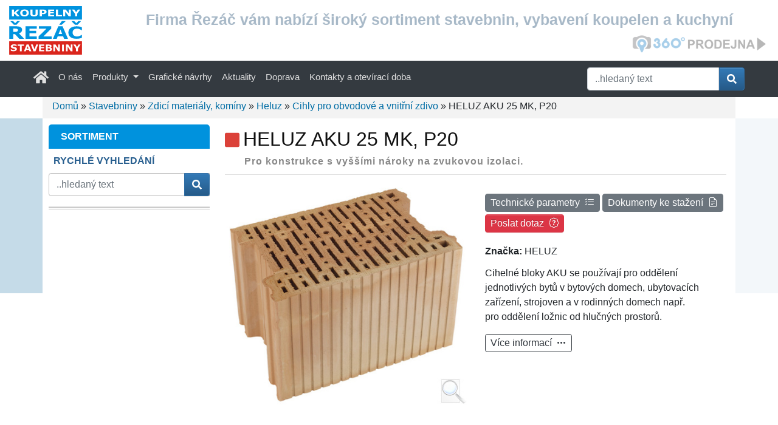

--- FILE ---
content_type: text/html;charset=UTF-8
request_url: https://www.rezac.cz/stavebniny/zdici-materialy-kominy/heluz/cihly-pro-obvodove-a-vnitrni-zdivo/heluz-aku-25-mk-p20/
body_size: 11503
content:
<!DOCTYPE html><html lang="cs">
<head>
<meta charset="UTF-8" />
<title>HELUZ AKU 25 MK, P20 | Stavebniny | Zdicí materiály, komíny | Heluz | Cihly pro obvodové a vnitřní zdivo | Řezáč stavebniny</title>
<meta name="description" content="HELUZ AKU 25 MK, P20 375 x 250 x 238 mm: spotřeba cihel na m² 10,7; pro konstrukce s vyššími nároky na zvukovou izolaci." />
<meta name="keywords" content="stavebniny, koupelny, kuchyně, cihly, stavební materiál, obklady, Mladá Boleslav, Hradiště, Benátky, Bakov, Kosmonosy, Bělá pod Bezdězem" />
<meta name="robots" content="index, follow" />
<meta name="author" content="LuskDesign" />
<meta name="copyright" content="ŘEZÁČ stavebniny" />







<!-- JS GLOBAL VARIABLES -->











<link rel="stylesheet" href="/assets/animate.min.css" type="text/css" /> 
<link rel="apple-touch-icon" sizes="180x180" href="/apple-touch-icon.png">
<link rel="icon" type="image/png" sizes="32x32" href="/favicon-32x32.png">
<link rel="icon" type="image/png" sizes="16x16" href="/favicon-16x16.png">
<link rel="manifest" href="/site.webmanifest">
<link rel="mask-icon" href="/safari-pinned-tab.svg" color="#5bbad5">
<meta name="msapplication-TileColor" content="#da532c">
<meta name="theme-color" content="#ffffff">
<link rel="stylesheet" href="https://cdn.jsdelivr.net/npm/bootstrap-icons@1.13.1/font/bootstrap-icons.min.css">

<meta name="SKYPE_TOOLBAR" content="SKYPE_TOOLBAR_PARSER_COMPATIBLE" />







<style type="text/css">
.products-full .main-photo img {

	display: block !important;
	margin: auto;

}


</style>










<style type="text/css">
.products-full .main-photo img {

	display: block;
	margin: auto;

}


</style>




























<link href='/core/classes/_new/Bootstrap/4/css/bootstrap.min.css' rel='stylesheet' type='text/css' />


<meta name='viewport' content='width=device-width, initial-scale=1.0, maximum-scale=5.0' />

<style type='text/css'>
form#c75c61ca-c876-4d85-9f00-3ea798243aa6 {
  transition: opacity 0.6s ease-out;
}
form#c75c61ca-c876-4d85-9f00-3ea798243aa6 + img {
  display: none; 
  width:  220px;
  max-width: 100%;
  position: fixed;
  top: 50%;
  left: 50%;
  transform: translate(-50%, -50%);
}
form#c75c61ca-c876-4d85-9f00-3ea798243aa6 + img.show {
  display: block;
}
.fade-out {
  opacity: .5;
}	
</style>	




<link rel='stylesheet' href='/_min.css?v=1599897' type='text/css' />
<!-- AJAX include -->
<link rel="stylesheet" href="https://www.rezac.cz/global.css" type="text/css" /> 
<link rel="stylesheet" href="https://www.rezac.cz/components_default.css" type="text/css" /> 
<link rel="stylesheet" href="https://www.rezac.cz/default.css" type="text/css" /> 
<link rel="stylesheet" href="https://www.rezac.cz/cookie_consent.css" type="text/css" /> 

</head>
<body class='_SearchEngine'>
<!-- DEBUG HtmlCache START  7225ab20-7d29-486c-badb-3a8f9b18aa1a --><div class="table-products body-wrapper ">
	<header>
	<div class="container-fluid p-0 header-main">
		<section class="top-main">
			<div class="row m-0">
				<div class="col-3 col-sm-3 col-md-3 col-lg-2 logo">
					<a class="block" href="https://www.rezac.cz/" title="Domů"><img src="/repository/layout/svg/logo_rezac.svg" alt="Logo" style="width:120px"></a>
				</div>
				<div class="col-9 col-sm-9 col-md-9 col-lg-10">
					<div id="motto">
						<!-- Content START a382484b-7b52-404e-be9b-ca37b52aeaf6 --><div class="inner">
	<strong>Firma Řezáč vám nabízí široký sortiment stavebnin, vybavení koupelen a kuchyní</strong>
	<a href="https://my.matterport.com/show/?m=EgcaQckodsF" title="Google prohlídka prodejny Řezáč stavebniny" target="_blank" rel="noopener"><img src="/repository/layout/google_prodejna360.png" alt="Google prohlídka prodejny Řezáč stavebniny" style="width:221px;height:30px" title="Google prohlídka prodejny Řezáč stavebniny"></a>
</div><!-- Content END a382484b-7b52-404e-be9b-ca37b52aeaf6 -->
					</div>
				</div>
			</div>
		</section>
		<!-- Navigation -->
		<div class="navbar-wrapper">
			<nav class="navbar navbar-expand-lg navbar-dark bg-dark navbar-static-top">
				<div class="container px-0">
					<button class="navbar-toggler ml-auto" type="button" data-toggle="collapse" data-target="#navbar1" aria-controls="navbar1" aria-expanded="false" aria-label="Toggle navigation">
					<span class="navbar-toggler-icon"></span>
					</button>
					<div id="navbar1" class="navbar-collapse collapse">
						<ul class="navbar-nav mr-auto mb-3 mb-lg-0">
							<li class="nav-item"><a class="nav-link home" href="https://www.rezac.cz/index.php"><img style="width: 25px;height: 25px;padding-bottom: 5px;" src="/assets/fonts/home-solid--nav.svg" alt="Úvod (home)"><span class="sr-only">(current)</span></a></li>
							<li class="nav-item"><a class="nav-link" href="https://www.rezac.cz/o-nas/">O nás</a></li>
							<li class="nav-item dropdown">
							<a class="nav-link dropdown-toggle" data-toggle="dropdown" aria-haspopup="true" aria-expanded="false">Produkty <span class="caret"></span></a>
							<div class="dropdown-menu" aria-labelledby="dropdown07">
								<a class="dropdown-item dropdown-koupelny" href="https://www.rezac.cz/produkty/koupelny/"><img style="width:16px; height:16px;padding-bottom:2px" src="/assets/fonts/square-koupelny.svg" alt="Odkaz do Koupelny">&nbsp; Koupelny</a>
								<a class="dropdown-item dropdown-stavebniny" href="https://www.rezac.cz/produkty/stavebniny/"><img style="width:16px; height:16px;padding-bottom:2px" src="/assets/fonts/square-stavebniny.svg" alt="Odkaz do Stavebniny">&nbsp; Stavebniny</a>
								<a class="dropdown-item dropdown-baumit" href="https://www.rezac.cz/produkty/fasadni-studio-baumit/"><img style="width:16px; height:16px;padding-bottom:2px" src="/assets/fonts/square-fasady.svg" alt="Odkaz do Fasády">&nbsp; Fasádní studio Baumit</a>
							</div>
							</li>
							<li class="nav-item"><a class="nav-link" href="https://www.rezac.cz/graficke-navrhy/">Grafické návrhy</a></li>
							<li class="nav-item"><a class="nav-link" href="https://www.rezac.cz/aktuality/">Aktuality</a></li>
							<li class="nav-item"><a class="nav-link" href="https://www.rezac.cz/doprava/">Doprava</a></li>
							<li class="nav-item"><a class="nav-link" href="https://www.rezac.cz/kontakty-a-oteviraci-doba/">Kontakty a otevírací doba</a></li>
						</ul>
						<form action="https://www.rezac.cz/search.php" metod="post" class="search form-inline my-2 my-md-0"><textarea name='text_ast' style='width:1px;height:1px;display:none;'></textarea>

							<input class="form-control" name="search" placeholder="..hledaný text" type="text" aria-label="Hledat">
							<button type="submit" name="___submit" value="submit" class="btn btn-primary"><img class="search" src="/assets/fonts/search.svg" style="width:16px;height:16px;padding-bottom:2px" alt="Vyhledávání"></button>
						</form>
					</div>
				</div>
			</nav>
		</div>
		<!-- /Navigation -->
		<div class="lokality">
			<a href="#mlada-boleslav" title="Mladá Boleslav">Mladá Boleslav</a>
			<a href="#mnichovo-hradiste" title="Mnichovo Hradiště">Mnichovo Hradiště</a>
			<a href="#benatky" title="Benátky nad Jizerou">Benátky nad Jizerou</a>
			<a href="#bakov" title="Bakov nad Jizerou">Bakov nad Jizerou</a>
			<a href="#kosmonosy" title="Kosmonosy">Kosmonosy</a>
			<a href="#bela-pod-bezdezem" title="Bělá pod Bezdězem">Bělá pod Bezdězem</a>
			<a href="#turnov" title="Turnov">Turnov</a>
			<a href="#brandys-nad-labem" title="Brandýs nad Labem">Brandýs nad Labem</a>
			<a href="#ceska-lipa" title="Česká Lípa">Česká Lípa</a>
			<a href="#doksy" title="Doksy">Doksy</a>
			<a href="#jicin" title="Jičín">Jičín</a>
			<a href="#mseno" title="Mšeno">Mšeno</a>
			<a href="#praha" title="Praha">Praha</a>
			<a href="#praha-vychod" title="Praha-východ">Praha-východ</a>
		</div>
	</div>
	<!-- /Container header-main -->
</header>
<div class="container">
		<!-- Breadcrumb -->
		<nav class="col-md-12 breadcrumb">
			<span><a href="https://www.rezac.cz/">Domů</a> » <a href="https://www.rezac.cz/stavebniny/">Stavebniny</a> » <a href="https://www.rezac.cz/stavebniny/zdici-materialy-kominy/">Zdicí materiály, komíny</a> » <a href="https://www.rezac.cz/stavebniny/zdici-materialy-kominy/heluz/">Heluz</a> » <a href="https://www.rezac.cz/stavebniny/zdici-materialy-kominy/heluz/cihly-pro-obvodove-a-vnitrni-zdivo/">Cihly pro obvodové a vnitřní zdivo</a> » <span>HELUZ AKU 25 MK, P20</span></span>
		</nav>
		<!-- /Breadcrumb -->
	</div><div class="middle-wrapper"><div class="infinite-body-bgr-rectangle">
		</div><div class="container"><div class="col-md-12 middle-content"><div class="row">
					<!-- Main content column -->
					<section class="col-12 col-lg-9 order-2 main-content">
						<!-- Content START 6b61ef17-44df-44c7-bc03-a21556fe4863 -->
<div class="products-full">
	<header class="main-head-wrapper">
		<h1 class="h1stavebniny">HELUZ AKU 25 MK, P20</h1>
		
		<h2 class="name-postfix">Pro&nbsp;konstrukce s&nbsp;vyššími nároky na&nbsp;zvukovou izolaci.</h2>
	</header>
	
	
	
	<div class="product-layout-4">
		<!-- Layout 4, Bez galerie (hlavní fotka vlevo, vpravo popis, dole text) -->
		<div class="row">
			<div class="col-md-12">
				<div class="row">
					<div class="col-md-6 photobox">
						<div class="main-photo main-photo">
							
							<!-- Content START 8af17e6e-c456-47ce-8292-03d4bb07cbcd -->
<div>
	<!-- layout is 'full_gallery_below' -->
	<div>
		<div class="dummy">
			<a href="https://www.rezac.cz/img/_antialias_dece6cee-91ee-48d1-be9a-b3b62d45d46a_f4a5c9b0884253c5294960d8f6b0ecd7.jpg" title="HELUZ AKU 25 MK, P20. obr. 1" rel="image_group" class="fancybox"><img src='https://www.rezac.cz/img/_antialias_dece6cee-91ee-48d1-be9a-b3b62d45d46a_ca9586d07da646989c59da518b890e52.jpg' alt='HELUZ AKU 25 MK, P20. obr. 1' title='' style='' class='img-fluid bublina' id='i83eaeca806dc6fd970a9b27f8570f2ca'  /></a>
		</div>
		
	</div>
	
	<!-- Main image conditions -->
	
	
</div>

<!-- /Main image -->
<!-- Content END 8af17e6e-c456-47ce-8292-03d4bb07cbcd -->
						</div>
					</div>
					<div class="col-md-6 top-desc-block">
						<!-- anchor buttons-->
						<div>
	<ul class="product-ribbon-nav"><li><a class="btn btn-secondary" href="#parametry">Technické parametry<i class="bi bi-list-check ml-2"></i></a></li>
		<li><a class="btn btn-secondary" href="#dokumenty">Dokumenty ke stažení<i class="bi bi-file-earmark-text ml-2"></i></a></li>
		
		<li><a class="btn btn-danger" href="#poptavka_na_produkt">Poslat dotaz<i class="bi bi-patch-question ml-2"></i></a></li>
	</ul>
</div>

						<!-- /anchor buttons-->
						<p class="m0">
							<span class="bold">Značka: </span>HELUZ
						</p>
						
						<div class="description">
							 <p>Cihelné bloky AKU se používají pro oddělení jednotlivých bytů v bytových domech, ubytovacích zařízení, strojoven a v rodinných domech např. pro oddělení ložnic od hlučných prostorů.</p><p class="more-info"><a class="btn btn-outline-dark" href="#podrobny-popis">Více informací<i class="bi bi-three-dots ml-2"></i></a>
</p>
						</div>
					</div>
				</div>
				<div class="main-description">
					<span id="podrobny-popis"></span>
					<hr>
					<span class="description-area-title">Popis</span>
					<h4>Výhody</h4>
<ul>
	<li>pro zvýšené akustické parametry budov</li>
	<li>vysoké hodnoty zvukové neprůzvučnosti</li>
	<li>zlepšení akustického komfortu bydlení</li>
	<li>vysoká pevnost zdiva</li>
</ul>
					<hr class="d-none">
				</div>
			</div>
		</div>
	</div>
	
	
	<!-- Common include contents -->
	
	
	<!-- ZBYTEK -->
	
	
	
	
	
	
	
</div>
<!-- Related Související produkty jako fotogalerie -->

<!-- End Related -->

<div class="properties-wrapper">
	<span id="parametry"></span>
	<h4>Technické parametry</h4>
	<!-- Content START 27ebfc11-f759-4004-99fd-a0e79cc1f4a4 --><table>
<thead><tr>
	<th>
		 Vlastnost
	</th>
	<th>
		 Varianta
	</th>
</tr>
</thead><tbody><tr class="options-stripped">
	<td class="options">
		<span>Energetická náročnost domu</span>
	</td>
	<td class="values">
		
		<span class="b"><span class="fp1">Energeticky úsporný dům</span></span>
		
		
		
		
	</td>
</tr>
<tr class="options-stripped">
	<td class="options">
		<span>Produktová řada</span>
	</td>
	<td class="values">
		
		<span class="b"><span class="fp1">HELUZ AKU</span></span>
		
		
		
		
	</td>
</tr>

<tr class="options-stripped">
	<td class="options">
		<span>Rozměry (d x š x v)</span>
	</td>
	<td class="values">
		
		<span class="b" condition=""></span>
		
		<span class="d">375 x 250 x 238 mm</span>
		
		
	</td>
</tr>
<tr class="options-stripped">
	<td class="options">
		<span>Hmotnost</span>
	</td>
	<td class="values">
		
		<span class="b" condition=""></span>
		
		<span class="d">20,3 kg</span>
		
		
	</td>
</tr>
<tr class="options-stripped">
	<td class="options">
		<span>Třída pevnosti v tlaku</span>
	</td>
	<td class="values">
		
		<span class="b" condition=""></span>
		
		<span class="d">20 MPa</span>
		
		
	</td>
</tr>
<tr class="options-stripped">
	<td class="options">
		<span>Součinitel prostupu tepla U</span>
	</td>
	<td class="values">
		
		<span class="b" condition=""></span>
		
		<span class="d">1,07 W/m&sup2;K</span>
		
		
	</td>
</tr>
<tr class="options-stripped">
	<td class="options">
		<span>Tepelný odpor R</span>
	</td>
	<td class="values">
		
		<span class="b" condition=""></span>
		
		<span class="d">0,68 m&sup2;K/W</span>
		
		
	</td>
</tr>
<tr class="options-stripped">
	<td class="options">
		<span>Vzduchová neprůzvučnost</span>
	</td>
	<td class="values">
		
		<span class="b" condition=""></span>
		
		<span class="d">56 dB</span>
		
		
	</td>
</tr>
<tr class="options-stripped">
	<td class="options">
		<span>Spotřeba cihel na m&sup2;</span>
	</td>
	<td class="values">
		
		<span class="b" condition=""></span>
		
		<span class="d">10,7</span>
		
		
	</td>
</tr>
<tr class="options-stripped">
	<td class="options">
		<span>Spotřeba cihel v ks/bm</span>
	</td>
	<td class="values">
		
		<span class="b" condition=""></span>
		
		<span class="d">42,7</span>
		
		
	</td>
</tr>
<tr class="options-stripped">
	<td class="options">
		<span>Počet kusů na paletě</span>
	</td>
	<td class="values">
		
		<span class="b" condition=""></span>
		
		<span class="d">60</span>
		
		
	</td>
</tr>
</tbody></table><!-- Content END 27ebfc11-f759-4004-99fd-a0e79cc1f4a4 -->
	
</div>
<hr class="gradient">

<div class="dnld-wrapper">
	<span id="dokumenty"></span>
	<h4>Dokumenty</h4>
	<div class="first-group">
		<ul class="download_files bez-odrazek">
			
			
			
			
			<li>
			<a href="https://www.rezac.cz/repository/p-technicke-listy/dece6cee-91ee-48d1-be9a-b3b62d45d46a.pdf" title="Technický list" class="fancybox" target="_blank"><span class="fileicon">
			<img src='https://www.rezac.cz/img/_antialias_pdf_d1f28362f65be26dd9aef37032f46b8a.png' alt='' title='' style='' class='fileicon' id='i35dce49e03b71e357ccfee9891152f0c'  />
			</span>Technický list<span class="svg"><svg width="24" height="24" aria-hidden="true" focusable="false" role="img" xmlns="http://www.w3.org/2000/svg" viewbox="0 0 512 512"><path fill="#666" d="M216 0h80c13.3 0 24 10.7 24 24v168h87.7c17.8 0 26.7 21.5 14.1 34.1L269.7 378.3c-7.5 7.5-19.8 7.5-27.3 0L90.1 226.1c-12.6-12.6-3.7-34.1 14.1-34.1H192V24c0-13.3 10.7-24 24-24zm296 376v112c0 13.3-10.7 24-24 24H24c-13.3 0-24-10.7-24-24V376c0-13.3 10.7-24 24-24h146.7l49 49c20.1 20.1 52.5 20.1 72.6 0l49-49H488c13.3 0 24 10.7 24 24zm-124 88c0-11-9-20-20-20s-20 9-20 20 9 20 20 20 20-9 20-20zm64 0c0-11-9-20-20-20s-20 9-20 20 9 20 20 20 20-9 20-20z" vector-effect="non-scaling-stroke"></path></svg></span></a></li>
			
			
			
			<li>
			<a href="https://www.rezac.cz/repository/p-pohlaseni-o-vlastnostech/dece6cee-91ee-48d1-be9a-b3b62d45d46a.pdf" title="Prohlášení o vlastnostech" class="fancybox" target="_blank"><span class="fileicon">
			<img src='https://www.rezac.cz/img/_antialias_pdf_aec9856425b8898664a7eaa927f76ad3.png' alt='' title='' style='' class='fileicon' id='ib1fe20e25bb0ffecc5ef5d96c128312d'  />
			</span>Prohlášení o vlastnostech<span class="svg"><svg width="24" height="24" aria-hidden="true" focusable="false" role="img" xmlns="http://www.w3.org/2000/svg" viewbox="0 0 512 512"><path fill="#666" d="M216 0h80c13.3 0 24 10.7 24 24v168h87.7c17.8 0 26.7 21.5 14.1 34.1L269.7 378.3c-7.5 7.5-19.8 7.5-27.3 0L90.1 226.1c-12.6-12.6-3.7-34.1 14.1-34.1H192V24c0-13.3 10.7-24 24-24zm296 376v112c0 13.3-10.7 24-24 24H24c-13.3 0-24-10.7-24-24V376c0-13.3 10.7-24 24-24h146.7l49 49c20.1 20.1 52.5 20.1 72.6 0l49-49H488c13.3 0 24 10.7 24 24zm-124 88c0-11-9-20-20-20s-20 9-20 20 9 20 20 20 20-9 20-20zm64 0c0-11-9-20-20-20s-20 9-20 20 9 20 20 20 20-9 20-20z" vector-effect="non-scaling-stroke"></path></svg></span></a></li>
			
			
			
			
			
		</ul>
	</div>
	<div class="second-group">
		<!-- Content START 205e6f2b-418f-46e9-9e04-a4578665deaa --><ul class="download_files bez-odrazek"><li>
	<a href="https://www.rezac.cz/repository/files/4ec0696d-4590-43f1-95e4-1107698af6f1.PDF" title="Ceník výrobků HELUZ od 1. 4. 2023" rel="" target="_blank"><span class="fileicon">
	<img src='https://www.rezac.cz/img/_antialias_pdf_3eb72de46ad715739b7c2472bd06a283.png' alt='' title='' style='' class='fileicon' id='i6fa605bf05ef60a7211865acd24700e3'  />
	</span>Ceník výrobků HELUZ od 1. 4. 2023<span class="svg"><svg width="24" height="24" aria-hidden="true" focusable="false" role="img" xmlns="http://www.w3.org/2000/svg" viewBox="0 0 512 512"><path fill="#666" d="M216 0h80c13.3 0 24 10.7 24 24v168h87.7c17.8 0 26.7 21.5 14.1 34.1L269.7 378.3c-7.5 7.5-19.8 7.5-27.3 0L90.1 226.1c-12.6-12.6-3.7-34.1 14.1-34.1H192V24c0-13.3 10.7-24 24-24zm296 376v112c0 13.3-10.7 24-24 24H24c-13.3 0-24-10.7-24-24V376c0-13.3 10.7-24 24-24h146.7l49 49c20.1 20.1 52.5 20.1 72.6 0l49-49H488c13.3 0 24 10.7 24 24zm-124 88c0-11-9-20-20-20s-20 9-20 20 9 20 20 20 20-9 20-20zm64 0c0-11-9-20-20-20s-20 9-20 20 9 20 20 20 20-9 20-20z" vector-effect="non-scaling-stroke"></path></svg></span></a>
	</li>
<li>
	<a href="https://www.rezac.cz/repository/files/7541f6a2-4072-4624-b7a5-f1ad417bdee9.pdf" title="Katalog výrobků HELUZ od 1. 4. 2023" rel="" target="_blank"><span class="fileicon">
	<img src='https://www.rezac.cz/img/_antialias_pdf_8bc04156f14e55dbb6d0766b7f144fb4.png' alt='' title='' style='' class='fileicon' id='ia8f3be43592cd8fb0d7951c465cff3f1'  />
	</span>Katalog výrobků HELUZ od 1. 4. 2023<span class="svg"><svg width="24" height="24" aria-hidden="true" focusable="false" role="img" xmlns="http://www.w3.org/2000/svg" viewBox="0 0 512 512"><path fill="#666" d="M216 0h80c13.3 0 24 10.7 24 24v168h87.7c17.8 0 26.7 21.5 14.1 34.1L269.7 378.3c-7.5 7.5-19.8 7.5-27.3 0L90.1 226.1c-12.6-12.6-3.7-34.1 14.1-34.1H192V24c0-13.3 10.7-24 24-24zm296 376v112c0 13.3-10.7 24-24 24H24c-13.3 0-24-10.7-24-24V376c0-13.3 10.7-24 24-24h146.7l49 49c20.1 20.1 52.5 20.1 72.6 0l49-49H488c13.3 0 24 10.7 24 24zm-124 88c0-11-9-20-20-20s-20 9-20 20 9 20 20 20 20-9 20-20zm64 0c0-11-9-20-20-20s-20 9-20 20 9 20 20 20 20-9 20-20z" vector-effect="non-scaling-stroke"></path></svg></span></a>
	</li>
</ul><!-- Content END 205e6f2b-418f-46e9-9e04-a4578665deaa -->
	</div>
	
</div>
<!-- End Products full -->
<!-- Related Vlastnosti a varianty -->

<!-- Related Související produkty -->

<!-- Poptávkový formulář -->
<div class="md-col-12 mt-5 dotaz">
	<div class="form-poptavka">
		<h2>Odeslat dotaz k tomuto produktu</h2>
		<!-- Content START 6803868c-3f27-464d-b6d6-e8cbd92df36f --><form id="4a82e103-bf6b-40de-a4cf-a54e73f46b87" action="#poptavka_na_produkt" method="post" enctype="multipart/form-data"><textarea name='text_ast' style='width:1px;height:1px;display:none;'></textarea>
<input type='hidden' name='formId' value='4a82e103-bf6b-40de-a4cf-a54e73f46b87'><input type='hidden' name='formRequestId' value='bfef44d9-a596-4675-b443-79686f5e9898'><div class="position-relative">
	<span id="poptavka_na_produkt" style="position: absolute; top: -200px"></span>
	<input name='parentRecord' value='dece6cee-91ee-48d1-be9a-b3b62d45d46a' type='hidden'><input name='productName' value='HELUZ AKU 25 MK, P20' type='hidden'><input name='productCode' value='' type='hidden'><input name='menuId' value='c9a32810-2ce1-4bbe-b873-7464f2aeabf5' type='hidden'><input name='productUrl' value='%3Ch3+style%3D%27margin-top%3A0%27%3E%3Ca+href%3D%27http%3A%2F%2Fwww.rezac.cz%2Fstavebniny%2Fzdici-materialy-kominy%2Fheluz%2Fcihly-pro-obvodove-a-vnitrni-zdivo%2Fheluz-aku-25-mk-p20%2F%27+title%3D%27Cesta+k+produktu%27%3EHELUZ+AKU+25+MK%2C+P20%3C%2Fa%3E%3C%2Fh3%3E' type='hidden'><input name='interestOf' value='' type='hidden'><br>
	<div class="form-group">
		<label class="control-label" for="title">Titul:</label>
		<input name="title" value=""  class="form-control" name="title" value="" placeholder="Titul" size="7" id="title" type="text">
	</div>
	<div class="form-group">
		<label class="control-label font-weight-bold" for="name">Jméno:</label>
		<input name="name" value=""  name="name" value="" class="form-control" placeholder="Jméno" id="name" type="text" required="">
	</div>
	<div class="form-group">
		<label class="control-label font-weight-bold" for="surname">Příjmení:</label>
		<input name="surname" value=""  class="form-control" value="" placeholder="Příjmení" name="surname" id="surname" required="" type="text">
	</div>
	<div class="form-group">
		<label class="control-label" for="phone">Telefon:</label>
		<input name="phone" value=""  class="form-control" value="" placeholder="Kontaktní telefon" name="phone" id="phone" required="" type="text">
	</div>
	<div class="form-group">
		<label class="control-label font-weight-bold" for="email">E-mail:</label>
		<input name="email" value=""  class="form-control" value="" placeholder="E-mail" name="email" id="email" required="" type="text">
	</div>
	<div class="form-group">
		<label class="control-label font-weight-bold" for="text">Vaše zpráva:</label>
		<textarea name="text"  class="form-control" name="text" value="" placeholder="Vaše zpráva..." type="textarea" required="" style="width: 100%; height: 200px;"></textarea>
	</div>
	<div class="form-row">
		<div class="col-6">
			<label for="polda" class="control-label font-weight-bold">osmdesát + jedna = </label>
			<input name="polda" value=""  class="form-control polda" name="polda" size="4" id="protirobotum" type="text">
		</div>
		<div class="col-6">
			<span>Chcete zaslat kopii této zprávy do e-mailu? &nbsp;&nbsp;</span><input name="sendCopy"   type='checkbox' name="sendCopy" value="true" class="_CheckBox " id="i674800827b44981a8505986bd4dc8f7e" />
		</div>
	</div>
	<div class="form-group">
		<div class="text-center">
			<button class="btn btn-primary" value="Odeslat" id="submit" type="submit" name="___submit">Odeslat </button>
		</div>
	</div>
	<input name="subject" value="Poptávka k produktu" type="hidden"><input value="true" name="formSent" type="hidden">
</div></form><!-- Content END 6803868c-3f27-464d-b6d6-e8cbd92df36f -->
	</div>
	
</div>
<!-- Content END 6b61ef17-44df-44c7-bc03-a21556fe4863 -->
					</section>
					<!-- Left column -->
					<section class="col-md-3 order-1 left-content">
						<!-- Left menu sortiment --><div class="box hidden-sm hidden-xs nopadding" id="left-menu-sortiment"><div class="box-heading box-heading-top">
								<span>SORTIMENT</span>
							</div><div class="box-heading">
								<span>RYCHLÉ VYHLEDÁNÍ</span>
							</div>
							<form action="https://www.rezac.cz/search.php" metod="post" class="search navbar-form form-inline navbar-right mb-3"><textarea name='text_ast' style='width:1px;height:1px;display:none;'></textarea>
<div class="form-group">
									<input class="form-control" name="search" placeholder="..hledaný text" type="text">
								</div>
								<button name="___submit" type="submit" value="submit" class="btn btn-primary"><img class="search" src="/assets/fonts/search.svg" style="width:16px;height:16px;padding-bottom:2px" alt="Vyhledávání"></button>
							</form><div class="clearfix">
							</div><div class="box-content">
								<div id='i775ee9f9e25c6dc8689d2a9c7f3cdf52_container'></div><div class="clearfix">
								</div>
							</div>
						</div>
						<!-- /Left menu sortiment -->
						<!-- News-widget -->
						<div id='i705befaf8554385025d8fad03a1f20b7_container'></div>
						<!-- /News-widget -->
					</section>
				</div>
			</div>
		</div>
	</div>
	<!-- /Container center-wrapper -->
	<footer id="main-footer">
		<div class="container footer"><div class="row mx-0"><div class="col-sm-6 col-xl-3 inner">
			<h4>Navigace</h4>
			<!-- Content START f31c8ec7-ebe6-43bd-836e-15ca91dc3dea --><ul><li><a href="https://www.rezac.cz/" title="Úvod">Úvod</a></li>
<li><a href="https://www.rezac.cz/o-nas/" title="O nás">O nás</a></li>
<li><a href="https://www.rezac.cz/graficke-navrhy/" title="Grafické návrhy">Grafické návrhy</a></li>
<li><a href="https://www.rezac.cz/aktuality/" title="Aktuality">Aktuality</a></li>
<li><a href="https://www.rezac.cz/doprava/" title="Doprava">Doprava</a></li>
<li><a href="https://www.rezac.cz/kontakty-a-oteviraci-doba/" title="Kontakty a otevírací doba">Kontakty a otevírací doba</a></li>
</ul><!-- Content END f31c8ec7-ebe6-43bd-836e-15ca91dc3dea -->
			<ul>
				<li><a href="https://www.rezac.cz/index.php#products-navigation-anchor" title="Sortiment (úvodní strana - hlavní menu navigace)">Sortiment</a></li>
				<li><a href="https://www.rezac.cz/downloads_group.php" title="Katalogy a ceníky">Katalogy a ceníky</a></li>
			</ul>
		</div><div class="col-sm-6 col-xl-3 inner">
			<!-- Content START 511e8993-487c-42b1-bcab-1a2b2a8c3ff1 --><h4>Kontakt</h4>
<ul>
	<li><label>Telefon:</label>&nbsp;<a href="tel:+420326721493">(+420) 326 721 493</a></li>
	<li><label>Mobil:</label>&nbsp;<a href="tel:+420603795001">(+420) 603 795 001</a></li>
	<li><label>E-mail:</label>&nbsp;<a href=javascript:emailProtectMailTo('pdlowr=refkrgCuh}df1f}'); title="Napsat e-mail <span class='antiSpamEmail' onmouseover='antiSpamEmailMouseOver(event)'>&#122;&#99;&#46;&#99;&#97;&#122;&#101;&#114;&#64;&#100;&#111;&#104;&#99;&#98;&#111;</span><span class='antiSpamEmailPostfix'> </span>"><span class='antiSpamEmail' onmouseover='antiSpamEmailMouseOver(event)'>&#122;&#99;&#46;&#99;&#97;&#122;&#101;&#114;&#64;&#100;&#111;&#104;&#99;&#98;&#111;</span><span class='antiSpamEmailPostfix'> </span></a></li>
	<li><label>E-mail:</label>&nbsp;<a href=javascript:emailProtectMailTo('pdlowr=nrxshoq|Cuh}df1f}'); title="Napsat e-mail <span class='antiSpamEmail' onmouseover='antiSpamEmailMouseOver(event)'>&#122;&#99;&#46;&#99;&#97;&#122;&#101;&#114;&#64;&#121;&#110;&#108;&#101;&#112;&#117;&#111;&#107;</span><span class='antiSpamEmailPostfix'> </span>"><span class='antiSpamEmail' onmouseover='antiSpamEmailMouseOver(event)'>&#122;&#99;&#46;&#99;&#97;&#122;&#101;&#114;&#64;&#121;&#110;&#108;&#101;&#112;&#117;&#111;&#107;</span><span class='antiSpamEmailPostfix'> </span></a></li>
	<li><label> Web:</label>&nbsp;<a href="https://www.rezac.cz" title="Webové stránky www.rezac.cz">www.rezac.cz</a></li>
</ul><!-- Content END 511e8993-487c-42b1-bcab-1a2b2a8c3ff1 -->
		</div><div class="col-sm-6 col-xl-3 inner">
			<!-- Content START 91ba6358-6db6-4169-a3b1-c00178c173f3 --><h4>Adresa</h4><p>
	<strong>ŘEZÁČ stavebniny</strong><br>
	 Boleslavská ulice 605<br>
	 Kosmonosy 293 06
</p><!-- Content END 91ba6358-6db6-4169-a3b1-c00178c173f3 -->
		</div><div class="col-sm-6 col-xl-3 inner">
			<!-- Content START 5450bbd2-b60f-475d-9c70-de2210baac19 --><h4>Otevírací doba</h4><p>
	<a href="https://www.rezac.cz/kontakty-a-oteviraci-doba/" title="Kontakty a otevírací doba" class="bold underline">Upozornění na změny pracovní doby v&nbsp;prosinci 2025 a&nbsp;v&nbsp;lednu 2026!&nbsp;»</a>
</p><table>
<tbody>
<tr>
	<td>
		 Pondělí: &nbsp; &nbsp;<br>
		 Úterý:<br>
		 Středa:<br>
		 Čtvrtek:<br>
		 Pátek:<br>
		 Sobota:&nbsp;
	</td>
	<td>
		 7:00-17:00 hod.<br>
		 7:00-17:00 hod.<br>
		 7:00-17:00 hod.<br>
		 7:00-17:00 hod.<br>
		 7:00-17:00 hod.<br>
		 8:00-12:00 hod.
	</td>
</tr>
</tbody>
</table><!-- Content END 5450bbd2-b60f-475d-9c70-de2210baac19 -->
		</div>
	</div>
</div><div class="row"><div class="container footer row2"><div class="col-12 inner">
			<!-- Content START bae13eb4-686b-4cc0-a828-a5b373b06b35 --><small> Při poskytování služeb nám pomáhají soubory cookies. Používáním webu vyjadřujete souhlas. <a href="https://www.rezac.cz/cookies/" title="cookies">Jak cookies používáme »</a></small><!-- Content END bae13eb4-686b-4cc0-a828-a5b373b06b35 -->
		</div>
	</div>
</div><p id="back-top">
	<a href="#top"><span></span>Nahoru</a>
</p>
&nbsp;
	</footer>
</div>
<!-- DEBUG HtmlCache END  -->



<style type="text/css">

ul.product-ribbon-nav {

 list-style-type: none;
 padding-left: 0;
 display: -webkit-box;
 display: -moz-box;
 display: -ms-flexbox;
 display: -moz-flex;
 display: -webkit-flex;
 display: -ms-flex;
 display: flex;

 flex-wrap: wrap;

}


.main-content ul.product-ribbon-nav > li:before {

 content: none; content: ""; left: -10000px; display: none;

}


ul.product-ribbon-nav li {

 padding: 0 .25rem 0 0;

}


ul.product-ribbon-nav li a, .more-info .btn {

 padding: .125rem .5rem;
 margin-bottom: .25rem;

}


</style>




<script type="text/javascript">
var PROJECTURL = "https://www.rezac.cz/";
var AJAXFILENAME = "ajax.php";
var DOMAIN = "www.rezac.cz";
var PROTOCOL = "https";
var sid = "3g64ogc567vgv009331jnkjv8b";
var mid = "c9a32810-2ce1-4bbe-b873-7464f2aeabf5";
var style = "default";
var cookieDomain = ".rezac.cz";
var language = "cs";
var ADMIN = false;
var tableName = "products";
var REQUESTID = '7225ab20-7d29-486c-badb-3a8f9b18aa1a';
var PERSISTENTPARAMS = [];
</script>
<script type='text/javascript' src='/_min.js?v=1599897'></script>
<script type='text/javascript' src='/core/classes/_new/UUID/UUID.js'></script>
<script type='text/javascript'>getObject('Translators').getTranslator('cs').params={"id":"f216f123-39b9-4218-9efe-3824bc56db72","language":"cs","web":"true","admin":"true","alternativeTranslator":"","components":"true","position":"1","letters":"a|á|b|c|č|d|ď|e|é|ě|f|g|h|ch|i|í|j|k|l|m|n|ň|o|ó|p|q|r|ř|s|š|t|ť|u|ú|ů|v|w|x|y|ý|z|ž","basicLetters":"a|b|c|d|e|f|g|h|i|j|k|l|m|n|o|p|q|r|s|t|u|v|w|x|y|z","shortDateFormat":"j.n.Y","longDateFormat":"j. F Y","shortTimeFormat":"H:i","longTimeFormat":"H:i:s","charset":["iso-8859-2","windows-1250"],"collation":"utf8_czech_ci","locale":["cs_CZ","cs_CZ.utf8","czech.utf8","czech_czech.utf8","Czech_Czech Republic.UTF8"],"module":"6a78cc88-b582-49cf-bd04-183fc41b901f","modified":"false"}</script>
<script type='text/javascript' src='/core/classes/_new/JQuery/jquery-1.10.2.min.js'></script>
<script type='text/javascript' src='/core/classes/_new/LightBox/effects/FancyBox/src/lib/jquery.mousewheel-3.0.6.pack.js'></script>
<script type='text/javascript' src='/core/classes/_new/LightBox/effects/FancyBox/src/source/jquery.fancybox.pack.js'></script>
<script type='text/javascript' src='/core/classes/_new/LightBox/effects/FancyBox/src/source/helpers/jquery.fancybox-buttons.js'></script>
<script type='text/javascript' src='/core/classes/_new/LightBox/effects/FancyBox/src/source/helpers/jquery.fancybox-media.js'></script>
<script type='text/javascript' src='/core/classes/_new/LightBox/effects/FancyBox/src/source/helpers/jquery.fancybox-thumbs.js'></script>
<script type='text/javascript' src='/core/classes/_new/Bootstrap/4/js/bootstrap.bundle.min.js'></script>
<script type='text/javascript'>onHeadLoaded()</script>
<script type='text/javascript'>
//<![CDATA[
var Navigation = new TNavigation({"separator":" » ","home":true,"item":true,"class":"breadcrumb","translate":false,"parseOrder":"poFinal","condition":"$tableName != 'index'","ignoredParams":[],"__extracted":{"event_onParseHtml_5087670e_ef8f_11e1_b1d2_52540037481c":true,"onGetContent":true},"phpClassName":"TNavigation","__params":{"separator":" » ","home":true,"item":true,"class":"breadcrumb","translate":false,"parseOrder":"poFinal","condition":"$tableName != 'index'","ignoredParams":[],"__extracted":{"event_onParseHtml_5087670e_ef8f_11e1_b1d2_52540037481c":true},"phpClassName":"TNavigation"},"path":true,"container":"Navigation"}, 'Navigation'); 

//]]>
</script>
<script type='text/javascript'>
//<![CDATA[
var FormErrors = new TFormErrors({"errorFields":[],"formId":""}, 'FormErrors_3353d92d-f4f9-49ed-b057-6ac4c3750db5'); 

//]]>
</script>
<script type='text/javascript'>
//<![CDATA[
var CheckBox = new TCheckBox({"name":"sendCopy","value":false,"condition":"!$mailOutput","ignoredParams":[],"parseOrder":0,"__extracted":{"event_onParseHtml_5087670e_ef8f_11e1_b1d2_52540037481c":true,"onGetContent":true},"phpClassName":"TCheckBox","__params":{"name":"sendCopy","value":false,"condition":"!$mailOutput","ignoredParams":[],"parseOrder":0,"__extracted":{"event_onParseHtml_5087670e_ef8f_11e1_b1d2_52540037481c":true},"phpClassName":"TCheckBox"},"values":["true","false"],"texts":["ano","ne"],"container":"i674800827b44981a8505986bd4dc8f7e"}, 'i674800827b44981a8505986bd4dc8f7e'); 

//]]>
</script>
<script type='text/javascript'>
//<![CDATA[
setTimeout(function(){ 
AJAX.getLayout('left_menu', {"object":"Layouts","name":"left_menu","htmlCache":true,"htmlCacheId":"left_menu_ajax_c9a32810-2ce1-4bbe-b873-7464f2aeabf5","ignoredParams":[],"phpClassName":"TInclude","__ajaxLoadParams":{"object":"Layouts","name":"left_menu","htmlCache":true,"htmlCacheId":"left_menu_ajax_c9a32810-2ce1-4bbe-b873-7464f2aeabf5","ignoredParams":[],"phpClassName":"TInclude","mid":"c9a32810-2ce1-4bbe-b873-7464f2aeabf5"},"mid":"c9a32810-2ce1-4bbe-b873-7464f2aeabf5","includeAjaxLoad":"true"}, function(html){
                        setHtml(getElement('i775ee9f9e25c6dc8689d2a9c7f3cdf52_container'), html);
})
}, 100); 

//]]>
</script>
<script type='text/javascript'>
//<![CDATA[
setTimeout(function(){ 
AJAX.getLayout('news_widget', {"object":"Layouts","name":"news_widget","htmlCache":true,"htmlCacheId":"news_widget","ignoredParams":[],"phpClassName":"TInclude","__ajaxLoadParams":{"object":"Layouts","name":"news_widget","htmlCache":true,"htmlCacheId":"news_widget","ignoredParams":[],"phpClassName":"TInclude"},"mid":"c9a32810-2ce1-4bbe-b873-7464f2aeabf5","includeAjaxLoad":"true"}, function(html){
                        setHtml(getElement('i705befaf8554385025d8fad03a1f20b7_container'), html);
})
}, 100); 

//]]>
</script>
<script type='text/javascript'>
//<![CDATA[
// BACK TO TOP BUTTON
$(document).ready(function(){

        // hide #back-top first
        $("#back-top").hide();
        
        // fade in #back-top
        $(function () {
                $(window).scroll(function () {
                        if ($(this).scrollTop() > 100) {
                                $('#back-top').fadeIn();
                        } else {
                                $('#back-top').fadeOut();
                        }
                });

                // scroll body to 0px on click
                $('#back-top a').click(function () {
                        $('body,html').animate({
                                scrollTop: 0
                        }, 800);
                        return false;
                });
        });

});




//]]>
</script>
<script type='text/javascript'>
//<![CDATA[
var Responsive = new TResponsive({"width":"device-width","initialScale":"1.0","maximumScale":"5.0","convertImages":true,"moveElements":[{"element":"#responsiveMoveContent","actions":[{"maxWidth":"","action":"appendFirst","element":"beforeMoveResponsive"},{"maxWidth":"767px","action":"appendLast","element":"afterMoveResponsive"}]},{"element":"#filters","actions":[{"maxWidth":"","action":"appendFirst","element":"beforeMoveFilters"},{"maxWidth":"992px","action":"appendFirst","element":"afterMoveFilters"}]}],"active":true,"condition":"","ignoredParams":[],"parseOrder":0,"__extracted":{"event_onParseHtml_5087670e_ef8f_11e1_b1d2_52540037481c":true,"onGetContent":true},"phpClassName":"TResponsive","__params":{"width":"device-width","initialScale":"1.0","maximumScale":"5.0","convertImages":true,"moveElements":[{"element":"#responsiveMoveContent","actions":[{"maxWidth":"","action":"appendFirst","element":"beforeMoveResponsive"},{"maxWidth":"767px","action":"appendLast","element":"afterMoveResponsive"}]},{"element":"#filters","actions":[{"maxWidth":"","action":"appendFirst","element":"beforeMoveFilters"},{"maxWidth":"992px","action":"appendFirst","element":"afterMoveFilters"}]}],"active":true,"condition":"","ignoredParams":[],"parseOrder":0,"__extracted":{"event_onParseHtml_5087670e_ef8f_11e1_b1d2_52540037481c":true},"phpClassName":"TResponsive"}}, 'Responsive'); 

//]]>
</script>
<script type='text/javascript' src='/assets/jquery.lazy.min.js'></script>
<script type='text/javascript' src='//cdnjs.cloudflare.com/ajax/libs/jquery.lazy/1.7.9/jquery.lazy.plugins.min.js'></script>
<script type='text/javascript'>
//<![CDATA[
$(function() {
	$('.lazy').Lazy();
});

$(function() {
  $('[data-toggle="tooltip"]').tooltip();
})
$(".bublina").attr('data-toggle', 'tooltip');
$(".bublina").attr('data-placement', 'top');


//]]>
</script>
<script type='text/javascript'>
//<![CDATA[
$(window).scroll(function() {    
    var scroll = $(window).scrollTop();

    if (scroll >= 100) {
        $("body").addClass("scrolled");
    } else {
        $("body").removeClass("scrolled");
    }
});


var acc = document.getElementsByClassName("rozbalovacka");
var i;
for (i = 0;
i < acc.length;
i++) {
	acc[i].addEventListener("click", function() {
		this.classList.toggle("active");
		var panel = this.nextElementSibling;
		if (panel.style.maxHeight) {
			panel.style.maxHeight = null;
		}
		else {
			panel.style.maxHeight = panel.scrollHeight + "px";
		}
	}
	);
}
//]]>
</script>
<script type='text/javascript'>
//<![CDATA[
var CookieConsent = new TCookieConsent({"display":"panel","close":"1","ignoredParams":[],"parseOrder":0,"__extracted":{"event_onParseHtml_5087670e_ef8f_11e1_b1d2_52540037481c":true,"onGetContent":true},"phpClassName":"TCookieConsent","__params":{"display":"panel","close":"1","ignoredParams":[],"parseOrder":0,"__extracted":{"event_onParseHtml_5087670e_ef8f_11e1_b1d2_52540037481c":true},"phpClassName":"TCookieConsent"},"allCategories":"system|analytics","log":true}, 'CookieConsent'); 

//]]>
</script>
<script type='text/javascript'>
$(window).resize(function() {
    if ($(window).width() < 992) {
        $('#motto').removeClass('animated fadeInRight');
    } else {
        $('#motto').addClass('animated fadeInRight');
    }
}).resize();
</script>
<script type='text/javascript'>
//<![CDATA[
$(function() { 
            $("a.fancybox").fancybox();
        });

//]]>
</script>
<script type='text/javascript'>
// Form loader gif
$('#4a82e103-bf6b-40de-a4cf-a54e73f46b87').attr('class','form-question'); // products form
$('#e31998e3-2d50-45e6-944a-667e19f5c4c1').attr('class','form-question'); // obklady form
$('#8876b280-520d-4425-a6b6-f19c9e9dced1').attr('class','form-question'); // koupelnove serie form
$('#0b72c3e4-be4e-4169-b63a-f6dccf6e12e3').attr('class','form-question'); // kuchyne form
$('#4912ea08-7722-4d98-9c04-ddee9ce3cf0b').attr('class','form-question'); // graficke navrhy form
$('.form-question').attr('onsubmit','ShowLoading()'); 
function ShowLoading(e) {
    var div = document.createElement('div');
    var img = document.createElement('img');
    img.src = '/repository/layout/vizla-loading2.gif';
    img.style.cssText = 'width: 250px; max-width: 100%';
    div.innerHTML = 'Probíhá odesílání...<br>';
    div.style.cssText = 'position: fixed;top: 50%;left: 50%;transform: translate(-50%, -50%);z-index: 5000;width: 300px;text-align: center;font-size: 1.5rem;font-weight:600;padding: 0.5rem;background: rgba(255, 255, 255, 0.75);border: 1px solid rgb(238, 238, 238);display: flex;height: 100%;width: 100%;flex-direction: column;align-items: center;justify-content: center;'
    document.body.appendChild(div);
    div.appendChild(img);    
}
</script>
<!-- time:1.24s --><!-- memory:28MB --></body>
</html>


--- FILE ---
content_type: text/css
request_url: https://www.rezac.cz/_min.css?v=1599897
body_size: 4774
content:


/* VISUAL PHP MIN FILE '/core/classes/_new/AutoSize/AutoSize.css' */
._AutoSizeDebugOutline {
    outline: 2px dotted #FF0000 !important;
    background: #FFAAAA !important;
}

/*
form {
    outline: 1px solid #00FF00 !important;
    margin: 0px !important; 
    padding: 0px !important; 
}
*/
/*.autosize {
    width: 100%;
    height: 100%;
}

.autowidth {
    width: 100%;
}

.autoheight {
    height: 100%;
}

.autofill {
    width: 100%;
    height: 100%;
}
*/

/* VISUAL PHP MIN FILE '/core/classes/_new/AntiSpamEmailProtect/AntiSpamEmailProtect.class.css' */
span.antiSpamEmail {
    unicode-bidi:bidi-override;
    direction: rtl;
    white-space: nowrap;
}

span.antiSpamEmailPostfix {
    unicode-bidi:bidi-override;
    direction: ltr;
    white-space: nowrap;
    font-size:1px;
    display: inline-block;
}


/* VISUAL PHP MIN FILE '/core/classes/_new/Component/Component.class.css' */
._Component {
    display: inline-block;
    margin: 0px;
}



/* VISUAL PHP MIN FILE '/core/classes/_new/PageBrowse/PageBrowse.class.css' */


/* VISUAL PHP MIN FILE '/core/classes/_new/Navigation/Navigation.class.css' */
._Navigation {
    display: block;
    margin: 0px;
    padding: 0px;
}

._Navigation li {
    display: inline-block;
    margin: 0px;
    padding: 0px;
}

._Navigation a {
    display: inline-block;
}

._Navigation li * {
    vertical-align: middle;
}

/* VISUAL PHP MIN FILE '/core/classes/_new/TextEdit/TextEdit.class.css' */
._TextEdit {
    box-sizing: border-box;
    -webkit-box-sizing: border-box;
    -moz-box-sizing: border-box;
    -o-box-sizing: border-box;
    box-sizing: border-box;
    *behavior: url(/core/classes/_new/TextEdit//core/classes/_new/CrossBrowser/box-sizing.htc); 
    
    min-height: 16px;
    border: 1px solid #707070;
    background-color: #FFFFFF;
    vertical-align: middle;
}

span._TextEdit {
    border: 0px;
    background: transparent;
}

span._TextEdit:hover {
    border: 0px;
}

._TextEditFixedPrefix, ._TextEditFixedPostfix {
    display: inline-block;
    position: relative;
    box-sizing: border-box;
    -webkit-box-sizing: border-box;
    -moz-box-sizing: border-box;
    -o-box-sizing: border-box;
    box-sizing: border-box;
    *behavior: url(/core/classes/_new/TextEdit//core/classes/_new/CrossBrowser/box-sizing.htc); 
    
    overflow: hidden;
    vertical-align: middle;
    line-height: 100%;
}

._ComponentTagName {
    /*opacity: 0 !important; PROC TO TU BYLO?  totalni chujovina*/ 

    /* je to tu kvuli TextEdit, kde je vlastni tag - napr. span - pri pouziti WebOptimizer se nejdriv ukaze input a pak az se zameni za span */
    opacity: 0 !important;
    border: 0px !important;
    background: transparent !important;
    color: inherit !important;
    padding: 0px !important;
    margin: 0px !important;
    width: auto !important;
    height: auto !important;
    
    /*
    border: 0px;
    background: transparent;
    color: inherit;
    padding: 0px;
    margin: 0px;
    width: auto;
    height: auto;
    */
}

/* VISUAL PHP MIN FILE '/core/classes/_new/ButtonEdit/ButtonEdit.class.css' */
._ButtonEdit {
    box-sizing: border-box;
    -webkit-box-sizing: border-box;
    -moz-box-sizing: border-box;
    -o-box-sizing: border-box;
    -ie-box-sizing: border-box;
    box-sizing: border-box;
    *behavior: url(/core/classes/_new/ButtonEdit//core/classes/_new/CrossBrowser/box-sizing.htc); 
    
    min-height: 16px;
    border: 1px solid #707070;
    background-color: #FFFFFF;
    vertical-align: middle;
    margin: 0px;
    outline: 0px;
    /*padding: 20px;*/
}

._ButtonEdit img {
    vertical-align: middle; /* will be recounted in onResize event */
}


._ButtonEdit + .button {
    box-sizing: border-box;
    -webkit-box-sizing: border-box;
    -moz-box-sizing: border-box;
    -o-box-sizing: border-box;
    -ie-box-sizing: border-box;
    box-sizing: border-box;
    *behavior: url(/core/classes/_new/ButtonEdit//core/classes/_new/CrossBrowser/box-sizing.htc); 

    border: 1px solid #707070;
    background-color: #D2D2D2;
    background-image: linear-gradient(top, #F2F2F2 50%, #CFCFCF 50%);
    background-image: -moz-linear-gradient(top, #F2F2F2 50%, #CFCFCF 50%);
    background-image: -o-linear-gradient(top, #F2F2F2 50%, #CFCFCF 50%);
    background-image: -webkit-linear-gradient(top, #F2F2F2 50%, #CFCFCF 50%);
    background-image: -ms-linear-gradient(top, #F2F2F2 50%, #CFCFCF 50%);
    filter:  progid:DXImageTransform.Microsoft.gradient(startColorStr='#F2F2F2', EndColorStr='#CFCFCF');
    -ms-filter: "progid:DXImageTransform.Microsoft.gradient(startColorStr='#F2F2F2', EndColorStr='#CFCFCF')";
    margin: 0px;
    /*margin-right: 0px !important;*/ /* PROC? */
    padding: 0px;
    text-align: center;
    vertical-align: middle;
    white-space: nowrap;
    position: relative;
    /*position: absolute;*/
}

._ButtonEdit + div.button
    display: inline-block;
}

._ButtonEdit + .button, ._ButtonEdit + .button button {
    min-height: auto !important;
    min-width: auto !important;
}

._ButtonEdit + .button.buttonText {
    padding-left:10px;
    padding-right:10px;
}


/* VISUAL PHP MIN FILE '/core/classes/_new/CheckBox/CheckBox.class.css' */
._CheckBox {
    box-sizing: border-box;
    -webkit-box-sizing: border-box;
    -moz-box-sizing: border-box;
    -o-box-sizing: border-box;
    box-sizing: border-box;
    *behavior: url(/core/classes/_new/CheckBox//core/classes/_new/CrossBrowser/box-sizing.htc); 
    
    width: 16px;
    height: 16px;
    border: 1px solid #707070;
    background-color: #FFFFFF;
    vertical-align: middle;
    
    font-size: 0px;
    cursor: pointer;
}

._CheckBox + .button {
    display: inline-block;
    
    box-sizing: border-box;
    -webkit-box-sizing: border-box;
    -moz-box-sizing: border-box;
    -o-box-sizing: border-box;
    box-sizing: border-box;
    *behavior: url(/core/classes/_new/CheckBox//core/classes/_new/CrossBrowser/box-sizing.htc); 

    border: 0px;
    background: #2656A0;

    margin: 0px;
    padding: 0px;
    text-align: center;
    vertical-align: middle;
    
    font-size: 0px;
    width: 10px;
    height: 10px;
    margin-left: -14px;
    cursor: pointer;
    margin-right: 10px;
}

/*
._CheckBox + .button + label {
    display: inline-block;  /* to enable set width */
/*
    vertical-align: middle;
    margin-left: 6px;
}
*/

._CheckBox + .checked {
    /* do not use opacity 1 - disabled BG on IE8 */
}

._CheckBox + .unchecked {
    background: transparent !important;
    
    display: inline-block;
}

._CheckBox.disabled {
    opacity: 0.5;
}

._CheckBoxLabel {
    display: inline-block;
    vertical-align: middle;
    margin-right: 4px;
}
._CheckBox + .button + label img {
    vertical-align: middle;
}

/* VISUAL PHP MIN FILE '/core/classes/_new/ComboBox/ComboBox.class.css' */
._ComboBox {
    border: 1px solid #999999;
    background: #FFFFFF;
    color: #000000;
    padding: 2px;
    margin: 0px;
    /*white-space: nowrap;*/
    overflow: hidden;
    text-align: left;
}

._ComboBox + .button {
    margin-right: 0px;
    pointer-events: none;
}
._ComboBox.editable + .button {
    pointer-events: initial;
}

._ComboBox + .button:focus {
    outline: none;
}

._ComboBox + .button div {
    background-image: url(/core/classes/_new/ComboBox/img/expand.png);
    background-repeat: no-repeat;
    background-position: center center;
    width: 100%;
}

._ComboBox + .button + ul {
    /*position: absolute;*/
    position: fixed;    /* fixed , protoze pokud jsem v Grid, ktery ma overflow:auto a position:relative, pak jsou vsechny absolute scrollovatelne, ale zde to nepotrebuji - JENZE! blbne to zase v Safari */
    margin: 0px;
    padding: 0px;
    z-index: 1000000;
    display: none;
    border: 1px solid #666666;
    background: #FFFFFF;
    min-width: 40px;
    overflow-x: hidden;
    overflow-y: auto;
    max-height: 400px;
    /* 2025 */
    /*max-width: 400px;*/
}
._ComboBox + .button + ul  {
    cursor: default;
}
._ComboBox + .button + ul li {
    display: block; 
    list-style: none;
    clear: both;
    text-align: left;
    /*white-space: nowrap;*/
}

._ComboBox + .button + ul li a {
    display: block;
    padding: 2px;
    min-height: 10px;
    text-decoration: none;
}

._ComboBox + .button + ul ul {
    margin: 0px;
    padding: 0px;
}

._ComboBox + .button + ul ul li {
    margin-left: 10px;
}

._ComboBox + .button + ul li .group {
    display: block;
}

._ComboBox + .button + ul li.hidden {
    display: none;
}

._ComboBox + .button + ul li a:hover, ._ComboBox + .button + ul li a.hover, ._ComboBox + .button + ul li.selected > a {
    background: #1C7BD7;
    color: #FFFFFF;
}

._ObjectComboBox img, ._ComboBox + .button + ul li img {
    margin-right: 5px;
    vertical-align: middle;
}

._ComboBox + .button + ul li.separator {
    padding: 0px;
    height: 2px;
    border-bottom: 1px solid #999999; 
    margin-bottom: 2px;
}

/*
._ComboBox + .button + ul li a input {
    vertical-align: middle;
    margin-right: 6px;
}
*/

._ComboBox + .button + ul ._CheckBox + .button  {
    margin-right: 6px;
}

._ComboBoxOptionsModalButtonContainer {
    position: fixed;
}
._ComboBoxOptionsModalButton {
    width: 100%;
}

/* VISUAL PHP MIN FILE '/core/classes/_new/LoadingAnimation/LoadingAnimation.class.css' */
._LoadingAnimation {
    background-color: #FFFFFF;
    opacity: 0.7;
    position: relative;
    background-image: url(/core/classes/_new/LoadingAnimation/img/loading.gif);
    background-position: center center;
    background-repeat: no-repeat;
}

._LoadingAnimationLabel {
    font-size: 12px;
    color: #000000;
    font-weight: bold;
    text-align: center;
    display: block;
    vertical-align: middle;
    padding-top: 2px;
} 

._LoadingAnimationBody {
    position: fixed !important;
    width: 100% !important;
    height: 100% !important;
    top: 0px !important;
    left: 0px !important;
    margin: 0px !important;
    z-index: 1000000000 !important;
}

/* VISUAL PHP MIN FILE '/core/classes/_new/LightBox/effects/FancyBox/src/source/jquery.fancybox.css' */
/*! fancyBox v2.1.5 fancyapps.com | fancyapps.com/fancybox/#license */
.fancybox-wrap,
.fancybox-skin,
.fancybox-outer,
.fancybox-inner,
.fancybox-image,
.fancybox-wrap iframe,
.fancybox-wrap object,
.fancybox-nav,
.fancybox-nav span,
.fancybox-tmp
{
	padding: 0;
	margin: 0;
	border: 0;
	outline: none;
	vertical-align: top;
}

.fancybox-wrap {
	position: absolute;
	top: 0;
	left: 0;
	z-index: 8020;
}

.fancybox-skin {
	position: relative;
	background: #f9f9f9;
	color: #444;
	text-shadow: none;
	-webkit-border-radius: 4px;
	   -moz-border-radius: 4px;
	        border-radius: 4px;
}

.fancybox-opened {
	z-index: 8030;
}

.fancybox-opened .fancybox-skin {
	-webkit-box-shadow: 0 10px 25px rgba(0, 0, 0, 0.5);
	   -moz-box-shadow: 0 10px 25px rgba(0, 0, 0, 0.5);
	        box-shadow: 0 10px 25px rgba(0, 0, 0, 0.5);
}

.fancybox-outer, .fancybox-inner {
	position: relative;
}

.fancybox-inner {
	overflow: hidden;
}

.fancybox-type-iframe .fancybox-inner {
	-webkit-overflow-scrolling: touch;
}

.fancybox-error {
	color: #444;
	font: 14px/20px "Helvetica Neue",Helvetica,Arial,sans-serif;
	margin: 0;
	padding: 15px;
	white-space: nowrap;
}

.fancybox-image, .fancybox-iframe {
	display: block;
	width: 100%;
	height: 100%;
}

.fancybox-image {
	max-width: 100%;
	max-height: 100%;
}

#fancybox-loading, .fancybox-close, .fancybox-prev span, .fancybox-next span {
	background-image: url(/core/classes/_new/LightBox/effects/FancyBox/src/source/fancybox_sprite.png);
}

#fancybox-loading {
	position: fixed;
	top: 50%;
	left: 50%;
	margin-top: -22px;
	margin-left: -22px;
	background-position: 0 -108px;
	opacity: 0.8;
	cursor: pointer;
	z-index: 8060;
}

#fancybox-loading div {
	width: 44px;
	height: 44px;
	background: url(/core/classes/_new/LightBox/effects/FancyBox/src/source/fancybox_loading.gif) center center no-repeat;
}

.fancybox-close {
	position: absolute;
	top: -18px;
	right: -18px;
	width: 36px;
	height: 36px;
	cursor: pointer;
	z-index: 8040;
}

.fancybox-nav {
	position: absolute;
	top: 0;
	width: 40%;
	height: 100%;
	cursor: pointer;
	text-decoration: none;
	background: transparent url(/core/classes/_new/LightBox/effects/FancyBox/src/source/blank.gif); /* helps IE */
	-webkit-tap-highlight-color: rgba(0,0,0,0);
	z-index: 8040;
}

.fancybox-prev {
	left: 0;
}

.fancybox-next {
	right: 0;
}

.fancybox-nav span {
	position: absolute;
	top: 50%;
	width: 36px;
	height: 34px;
	margin-top: -18px;
	cursor: pointer;
	z-index: 8040;
	visibility: hidden;
}

.fancybox-prev span {
	left: 10px;
	background-position: 0 -36px;
}

.fancybox-next span {
	right: 10px;
	background-position: 0 -72px;
}

.fancybox-nav:hover span {
	visibility: visible;
}

.fancybox-tmp {
	position: absolute;
	top: -99999px;
	left: -99999px;
	visibility: hidden;
	max-width: 99999px;
	max-height: 99999px;
	overflow: visible !important;
}

/* Overlay helper */

.fancybox-lock {
    overflow: hidden !important;
    width: auto;
}

.fancybox-lock body {
    overflow: hidden !important;
}

.fancybox-lock-test {
    overflow-y: hidden !important;
}

.fancybox-overlay {
	position: absolute;
	top: 0;
	left: 0;
	overflow: hidden;
	display: none;
	z-index: 8010;
	background: url(/core/classes/_new/LightBox/effects/FancyBox/src/source/fancybox_overlay.png);
}

.fancybox-overlay-fixed {
	position: fixed;
	bottom: 0;
	right: 0;
}

.fancybox-lock .fancybox-overlay {
	overflow: auto;
	overflow-y: scroll;
}

/* Title helper */

.fancybox-title {
	visibility: hidden;
	font: normal 13px/20px "Helvetica Neue",Helvetica,Arial,sans-serif;
	position: relative;
	text-shadow: none;
	z-index: 8050;
}

.fancybox-opened .fancybox-title {
	visibility: visible;
}

.fancybox-title-float-wrap {
	position: absolute;
	bottom: 0;
	right: 50%;
	margin-bottom: -35px;
	z-index: 8050;
	text-align: center;
}

.fancybox-title-float-wrap .child {
	display: inline-block;
	margin-right: -100%;
	padding: 2px 20px;
	background: transparent; /* Fallback for web browsers that doesn't support RGBa */
	background: rgba(0, 0, 0, 0.8);
	-webkit-border-radius: 15px;
	   -moz-border-radius: 15px;
	        border-radius: 15px;
	text-shadow: 0 1px 2px #222;
	color: #FFF;
	font-weight: bold;
	line-height: 24px;
	white-space: nowrap;
}

.fancybox-title-outside-wrap {
	position: relative;
	margin-top: 10px;
	color: #fff;
}

.fancybox-title-inside-wrap {
	padding-top: 10px;
}

.fancybox-title-over-wrap {
	position: absolute;
	bottom: 0;
	left: 0;
	color: #fff;
	padding: 10px;
	background: #000;
	background: rgba(0, 0, 0, .8);
}

/*Retina graphics!*/
@media only screen and (-webkit-min-device-pixel-ratio: 1.5),
	   only screen and (min--moz-device-pixel-ratio: 1.5),
	   only screen and (min-device-pixel-ratio: 1.5){

	#fancybox-loading, .fancybox-close, .fancybox-prev span, .fancybox-next span {
		background-image: url(/core/classes/_new/LightBox/effects/FancyBox/src/source/fancybox_sprite@2x.png);
		background-size: 44px 152px; /*The size of the normal image, half the size of the hi-res image*/
	}

	#fancybox-loading div {
		background-image: url(/core/classes/_new/LightBox/effects/FancyBox/src/source/fancybox_loading@2x.gif);
		background-size: 24px 24px; /*The size of the normal image, half the size of the hi-res image*/
	}
}

/* VISUAL PHP MIN FILE '/core/classes/_new/LightBox/effects/FancyBox/src/source/helpers/jquery.fancybox-buttons.css' */
#fancybox-buttons {
	position: fixed;
	left: 0;
	width: 100%;
	z-index: 8050;
}

#fancybox-buttons.top {
	top: 10px;
}

#fancybox-buttons.bottom {
	bottom: 10px;
}

#fancybox-buttons ul {
	display: block;
	width: 166px;
	height: 30px;
	margin: 0 auto;
	padding: 0;
	list-style: none;
	border: 1px solid #111;
	border-radius: 3px;
	-webkit-box-shadow: inset 0 0 0 1px rgba(255,255,255,.05);
	   -moz-box-shadow: inset 0 0 0 1px rgba(255,255,255,.05);
	        box-shadow: inset 0 0 0 1px rgba(255,255,255,.05);
	background: rgb(50,50,50);
	background: -moz-linear-gradient(top, rgb(68,68,68) 0%, rgb(52,52,52) 50%, rgb(41,41,41) 50%, rgb(51,51,51) 100%);
	background: -webkit-gradient(linear, left top, left bottom, color-stop(0%,rgb(68,68,68)), color-stop(50%,rgb(52,52,52)), color-stop(50%,rgb(41,41,41)), color-stop(100%,rgb(51,51,51)));
	background: -webkit-linear-gradient(top, rgb(68,68,68) 0%,rgb(52,52,52) 50%,rgb(41,41,41) 50%,rgb(51,51,51) 100%);
	background: -o-linear-gradient(top, rgb(68,68,68) 0%,rgb(52,52,52) 50%,rgb(41,41,41) 50%,rgb(51,51,51) 100%);
	background: -ms-linear-gradient(top, rgb(68,68,68) 0%,rgb(52,52,52) 50%,rgb(41,41,41) 50%,rgb(51,51,51) 100%);
	background: linear-gradient(top, rgb(68,68,68) 0%,rgb(52,52,52) 50%,rgb(41,41,41) 50%,rgb(51,51,51) 100%);
	filter: progid:DXImageTransform.Microsoft.gradient( startColorstr='#444444', endColorstr='#222222',GradientType=0 );
}

#fancybox-buttons ul li {
	float: left;
	margin: 0;
	padding: 0;
}

#fancybox-buttons a {
	display: block;
	width: 30px;
	height: 30px;
	text-indent: -9999px;
	background-color: transparent;
	background-image: url(/core/classes/_new/LightBox/effects/FancyBox/src/source/helpers/fancybox_buttons.png);
	background-repeat: no-repeat;
	outline: none;
	opacity: 0.8;
}

#fancybox-buttons a:hover {
	opacity: 1;
}

#fancybox-buttons a.btnPrev {
	background-position: 5px 0;
}

#fancybox-buttons a.btnNext {
	background-position: -33px 0;
	border-right: 1px solid #3e3e3e;
}

#fancybox-buttons a.btnPlay {
	background-position: 0 -30px;
}

#fancybox-buttons a.btnPlayOn {
	background-position: -30px -30px;
}

#fancybox-buttons a.btnToggle {
	background-position: 3px -60px;
	border-left: 1px solid #111;
	border-right: 1px solid #3e3e3e;
	width: 35px
}

#fancybox-buttons a.btnToggleOn {
	background-position: -27px -60px;
}

#fancybox-buttons a.btnClose {
	border-left: 1px solid #111;
	width: 35px;
	background-position: -56px 0px;
}

#fancybox-buttons a.btnDisabled {
	opacity : 0.4;
	cursor: default;
}

/* VISUAL PHP MIN FILE '/core/classes/_new/LightBox/effects/FancyBox/src/source/helpers/jquery.fancybox-thumbs.css' */
#fancybox-thumbs {
	position: fixed;
	left: 0;
	width: 100%;
	overflow: hidden;
	z-index: 8050;
}

#fancybox-thumbs.bottom {
	bottom: 2px;
}

#fancybox-thumbs.top {
	top: 2px;
}

#fancybox-thumbs ul {
	position: relative;
	list-style: none;
	margin: 0;
	padding: 0;
}

#fancybox-thumbs ul li {
	float: left;
	padding: 1px;
	opacity: 0.5;
}

#fancybox-thumbs ul li.active {
	opacity: 0.75;
	padding: 0;
	border: 1px solid #fff;
}

#fancybox-thumbs ul li:hover {
	opacity: 1;
}

#fancybox-thumbs ul li a {
	display: block;
	position: relative;
	overflow: hidden;
	border: 1px solid #222;
	background: #111;
	outline: none;
}

#fancybox-thumbs ul li img {
	display: block;
	position: relative;
	border: 0;
	padding: 0;
	max-width: none;
}

/* VISUAL PHP MIN FILE '/core/classes/_new/CheckGroup/CheckGroup.class.css' */
._CheckGroup {
    display: inline-block;
}

._CheckGroup ._CheckBox + .button + label {
    margin-right: 20px;
}

._CheckGroup label img {
    vertical-align: middle;
}

/* VISUAL PHP MIN FILE '/core/classes/_new/PageNumber/PageNumber.class.css' */


/* VISUAL PHP MIN FILE '/core/classes/_new/PrimaryKeyEdit/PrimaryKeyEdit.class.css' */
._PrimaryKeyEdit {
}



/* VISUAL PHP MIN FILE '/core/classes/_new/DateTimeEdit/DateTimeEdit.class.css' */
._DateTimeEdit {
}

._DateTimeEdit + button {
}


/* VISUAL PHP MIN FILE '/core/classes/_new/SpinEdit/SpinEdit.class.css' */
._SpinEdit {
}

._SpinEdit + .button {
    border: 0px;
    background-color: none;
    background: none;
    padding: 0px;
    margin: 0px;
    
    display: inline-block;
}

._SpinEdit + .button .buttonUp, ._SpinEdit + .button .buttonDown {
    box-sizing: border-box;
    /*
    -webkit-box-sizing: border-box;
    -moz-box-sizing: border-box;
    -o-box-sizing: border-box;
    box-sizing: border-box;
    *behavior: url(/core/classes/_new/SpinEdit//core/classes/_new/CrossBrowser/box-sizing.htc); 
    */

    border: 1px solid #707070;
    background: #D2D2D2;
    background: linear-gradient(top, #F2F2F2 50%, #CFCFCF 50%);
    background: -moz-linear-gradient(top, #F2F2F2 50%, #CFCFCF 50%);
    background: -o-linear-gradient(top, #F2F2F2 50%, #CFCFCF 50%);
    background: -webkit-linear-gradient(top, #F2F2F2 50%, #CFCFCF 50%);
    background: -ms-linear-gradient(top, #F2F2F2 50%, #CFCFCF 50%);
    filter:  progid:DXImageTransform.Microsoft.gradient(startColorStr='#F2F2F2', EndColorStr='#CFCFCF');
    -ms-filter: "progid:DXImageTransform.Microsoft.gradient(startColorStr='#F2F2F2', EndColorStr='#CFCFCF')";
    margin: 0px;
    padding: 0px;
    text-align: center;
    vertical-align: middle;
    
    /* added in admin */
    display: block;
}

._SpinEdit + .button .buttonUp div {
    background-image: url(/core/classes/_new/SpinEdit/img/up.png);
    background-repeat: no-repeat;
    background-position: center center;
}

._SpinEdit + .button .buttonDown div {
    content: "";
    background-image: url(/core/classes/_new/SpinEdit/img/down.png);
    background-repeat: no-repeat;
    background-position: center center;
}



/* VISUAL PHP MIN FILE '/core/classes/_new/AutoIncrementEdit/AutoIncrementEdit.class.css' */
._AutoIncrementEdit {
}


/* VISUAL PHP MIN FILE '/core/classes/_new/TextArea/TextArea.class.css' */
._TextArea {
    box-sizing: border-box;
    -webkit-box-sizing: border-box;
    -moz-box-sizing: border-box;
    -o-box-sizing: border-box;
    box-sizing: border-box;
    *behavior: url(/core/classes/_new/TextArea//core/classes/_new/CrossBrowser/box-sizing.htc); 
    
    border: 1px solid #707070;
    background-color: #FFFFFF;
}


/* VISUAL PHP MIN FILE '/core/classes/_new/Tree/Tree.class.css' */
/* ------ default ------- */
._Tree {
    margin: 0px;
    padding: 0px;
    overflow: auto;
    padding-left: 10px;
}

._Tree ul {
    padding: 0px;
    margin: 0px;
}

._Tree ul {
    border: 0px;
}

._Tree li {
    list-style: none;
    cursor: pointer;    
    text-align: left;
    white-space: nowrap;
}

._Tree li * {
    vertical-align: middle;
}

._Tree li.expandable {
}

._Tree li.disabled a, ._Tree li.disabled ._TreeButton {
    opacity: 0.5;
}

._Tree a {
    display: inline-block;
}

._Tree .selected > a {
    background: #0D5386;
    color: #FFFFFF;
}

._Tree li:hover, ._Tree li.hover, ._Tree li.active {
}

/*
._Tree .treeHLine {
    border-top: 1px dotted #999999;
    height: 1px;
    float: left;
    margin-top: 9px;
}

._Tree .treeVLine {
    border-left: 1px dotted #999999;
    float: left;
    width: 1px;
    margin-left: -11px;
}

._Tree .expandButton {
    background-image: url(/core/classes/_new/Tree/img/plus.png); 
    width: 9px;
    height: 9px;
    float: left;
    position: relative;
}

._Tree .collapseButton {
    background-image: url(/core/classes/_new/Tree/img/minus.png); 
    width: 9px;
    height: 9px;
    float: left;
    position: relative;
}

._Tree .noButton {
    width: 9px;
    height: 9px;
    float: left;
    position: relative;
}
*/

._Tree ._TreeLine {
}

._Tree ._TreeHLine {
    border-top: 1px dotted #999999;
    height: 1px;
    display: inline-block;
    vertical-align: top;
    margin-top: 9px;
}

._Tree ._TreeVLines {
    display: inline-block;
    vertical-align: top;
}

._Tree ._TreeVLine {
    border-left: 1px dotted #999999;
    display: inline-block;
    vertical-align: top;
    width: 15px;
}

._Tree ._TreeButton {
    width: 9px;
    height: 9px;
    display: inline-block;
    vertical-align: top;
    margin-right: 5px;
}

._Tree ._TreeExpandButton {
    background-image: url(/core/classes/_new/Tree/img/plus.png); 
}

._Tree ._TreeCollapseButton {
    background-image: url(/core/classes/_new/Tree/img/minus.png); 
}

._Tree .expandable ._TreeExpandCollapseButton {
    background-image: url(/core/classes/_new/Tree/img/plus.png); 
}

._Tree .expandable.expanded ._TreeExpandCollapseButton {
    background-image: url(/core/classes/_new/Tree/img/minus.png); 
}

._Tree {
}

._Tree li img {
    margin-right: 2px;
}

._Tree li input[type=checkbox] {
    margin-right: 2px;
}

._Tree ._CheckBox + .button {
    margin-right: 6px;
}


--- FILE ---
content_type: text/css
request_url: https://www.rezac.cz/default.css
body_size: 22006
content:

.visualEditor {
 font-size: 16px; 
}
html {
 scroll-behavior: smooth; 
}
.h1, h1 {
 text-align: left; font-size: 2rem; color: #005580; margin-top: 15px; 
}
.h2, h2 {
 text-align: left; font-size: 1.75rem; font-weight: normal;  
}
.h3, h3 {
 text-align: left; font-size: 1.625rem; font-weight: normal; 
}
.h4, h4 {
 text-align: left; font-size: 1.5rem; font-weight: normal; position: relative; margin: 0 0 1.25rem; 
}
.h4:before, h4:before {
 content: ""; position: absolute; bottom:-.5rem; left: .25em; width:2.5em; border: 1px solid #0097db; 
}
.h5, h5 {
 text-align: left; font-size: 1.125rem; color: #444; 
}
.h6, h6 {
 text-align: left; font-size: 1rem; font-weight: 600; margin-bottom: .125rem; 
}
@media(max-width:991px){
.h1, h1 {
 font-size: 1.75rem; 
}
.h2, h2 {
 font-size: 1.5rem; 
}
.h3, h3 {
 font-size: 1.325rem;
}
.h4, h4 {
 font-size: 1.25rem;
}
.h5, h5 {
 font-size: 1.0625rem;
}
.h4, h4, .h5, h5, .h6, h6 {
  color: #121212;
}
.body-wrapper>footer h4 {
color: #bcbcbc
}
}
.h1koupelny {
 color: #0071ab; position: relative; 
}
.h1kuchyne {
 color: #111; position: relative; 
}
.h1stavebniny {
 color: #111; position: relative; 
}
.h1fasady {
 color: #111; position: relative; 
}
@media(min-width:768px){
.h1koupelny {
 padding-left: 30px; background: url("assets/fonts/square-koupelny.svg") no-repeat top 7px left 0; -moz-background-size: 24px;
 -webkit-background-size: 24px;
 -ms-background-size: 24px;
 background-size: 24px;
 
}
.h1kuchyne {
 padding-left: 30px; background: url("assets/fonts/square-kuchyne.svg") no-repeat top 7px left 0; -moz-background-size: 24px;
 -webkit-background-size: 24px;
 -ms-background-size: 24px;
 background-size: 24px;
 
}
.h1stavebniny {
padding-left: 30px; background: url("assets/fonts/square-stavebniny.svg") no-repeat top 7px left 0; -moz-background-size: 24px;
 -webkit-background-size: 24px;
 -ms-background-size: 24px;
 background-size: 24px;
 
}
.h1fasady {
padding-left: 30px; background: url("assets/fonts/square-fasady.svg") no-repeat top 7px left 0; -moz-background-size: 24px;
 -webkit-background-size: 24px;
 -ms-background-size: 24px;
 background-size: 24px;
 
}
}
b, strong {
font-weight:600;
}
button:focus, a:focus {
 outline-width: 0; 
}
a, a:hover, a:focus {
 color: #006da5; -moz-transition: color 0.4s ease 0s;
 -webkit-transition: color 0.4s ease 0s;
 -ms-transition: color 0.4s ease 0s;
 transition: color 0.4s ease 0s;
 cursor: pointer; 
}
a.underline {
 text-decoration: underline 
}
a.underline:hover {
 text-decoration: none 
}
.table-related_content a {
text-decoration: underline;
}
.table-related_content a:hover {
text-decoration: none;
}
a.informace {
 border-bottom: #888 dashed 1px; 
}
a.informace:hover {
 border: 0; 
}
a.informace:after {
 content: url("repository/layout/svg/quest-mark.svg"); position: relative; top: -1px; left: 2px; width: 2px; 
}
a.todo-link {
 color: #212529 !important; cursor: text !important; 
}
.todo-link.highlighted {
 background: #ffffc5 !important 
}
.main-content a:not(.btn), .main-content a:not(.btn):hover, .main-content a:not(.btn):focus{ color: #0089ff; transition: color 0.4s ease 0s; cursor: pointer; 
}
th, td {
 padding: 2px 4px; border: 1px solid #ccc; background: #f7f7f7; text-align: center 
}
.table td, .table th {
padding: .25rem .75rem; border-top: 1px solid #ccc; 
}
.table thead td, .table thead th {
 
	vertical-align: top
}
 
.table-striped > tbody tr:nth-of-type(odd){ 
    background-color: transparent;
}
.table-striped > tbody tr:nth-of-type(even){ 
    background-color: rgba(0,0,0,.025);
}
.table-striped td {
 background: transparent; 
}
.th-nowrap th, .td-nowrap td {
 white-space: nowrap !important; 
}
dl.list dd, dl.list dt {
border-bottom: #ccc solid 1px; margin-bottom: 0; padding: .375rem 0; 
}
.table-responsive {
 position: relative; 
}
.align-middle  td {
vertical-align: middle
}
.products-full .text .col-sticky table {
 display: table; 
}
.products-full .text .col-sticky th, .products-full .text .col-sticky td {
 line-height: 1.25rem; 
}
.col-sticky thead tr:first-child {
 position: sticky; top: 0; 
}
.col-sticky tbody td:first-child, .col-sticky tbody th:first-child {
 position: sticky;  left: 0; background: #555; color: #fff; 
}
.col-sticky {
 border-right: dashed 1px #dee2e6; background: #fff; 
}
th b, th strong {
 font-weight: 700; 
}
hr {
 margin: 20px 0; border: 0; height: 1px; background: #ccc 
}
.gradient {
 background-image: linear-gradient(to right, #ccc, #777, #ccc) 
}
 
abbr[data-original-title], abbr[title] {
 font-weight: 700; color: #777 
}
abbr[title].code {
 position: absolute; right: 0; text-align: right; top: 0; width: 10px; height: 10px; border-bottom: none !important; color: transparent 
}
.admincode {
 font-size: .8rem; display: block; position: absolute; bottom: -6px; left: 0; background: #fefedbcf; 
}
.editation-info {
 position: absolute; top: 0; right: 0; width: 16px; height: 100%; 
}
.common-features {
 width: 16px; height: 16px; color: #fff; font-weight: 700; display: block; margin-left: auto; 
}
.option-new-done {
 background: url("repository/layout/svg/check-square-solid_green.svg") no-repeat center center; 
}
.date-add {
 background: url("repository/layout/svg/clock-solid.svg") no-repeat center center; 
}
.last-edit {
 background: url("repository/layout/svg/user-edit-solid.svg") no-repeat center center; 
}
blockquote {
 font-size: inherit 
}
.bublina {
 background: transparent; padding: 0; color: #0089ff; border: 0; 
}
.bublina:after {
 content: url("repository/layout/svg/comment-dots-regular.svg"); margin-left: 5px; 
}
div.tooltip-inner {
 max-width: 500px !important; padding: 10px 15px 15px; 
}
@media screen and (min-width:991px){
abbr[title] {
 border-bottom: 1px dashed #ADADAD; cursor: help 
}
}
@media (min-width:768px){
.dl-horizontal dt {
 width: auto 
}
}
.body-wrapper {
 -moz-overflow-x: hidden;
 -webkit-overflow-x: hidden;
 -ms-overflow-x: hidden;
 overflow-x: hidden;
 width: 100%; position: relative 
}
@media (min-width:1200px){
.container, .container-lg {
 max-width: 1170px 
}
}
@media (min-width: 576px) and (max-width: 768px){ 
 
.container {
        max-width: unset;
    
}
}
.panel-title {
 color: #000 
}
@media(min-width:768px){
.contacts .panel-body {
 min-height: 175px 
}
}
.body-wrapper>header {
 position: fixed; top: 0; width: 100%; z-index: 999 
}
.logo {
 padding: 10px 10px 10px 15px 
}
#motto {
 height: 100px; display: table; width: 100% 
}
#motto.arrive {
 margin-left: 0; position: relative; transition: .6s ease-in-out left 
}
#motto h3 {
 color: #265075; -moz-text-shadow: 2px 2px 20px #fff;
 -webkit-text-shadow: 2px 2px 20px #fff;
 -ms-text-shadow: 2px 2px 20px #fff;
 text-shadow: 2px 2px 20px #fff;
 display: table-cell; vertical-align: middle; margin: 0px; font-size: 25px; padding-right: 15px 
}
#motto h3 a {
 float: right; margin-top: 5px 
}
#motto {
 height: 100px; display: table; width: 100% 
}
@media(max-width:575px){
#motto {
 padding: 0;
 height: auto;
}
#motto > .inner {
    vertical-align: top !important;
    padding-top: 10px;        
}
}
#motto > .inner {
 display: table-cell; vertical-align: middle 
}
#motto .inner strong, #motto .inner b {
 color: #265075; -moz-text-shadow: 2px 2px 20px #fff;
 -webkit-text-shadow: 2px 2px 20px #fff;
 -ms-text-shadow: 2px 2px 20px #fff;
 text-shadow: 2px 2px 20px #fff;
 margin: 0px; font-size: 25px; padding-top: .25rem; padding-right: 15px; text-align: left; font-weight: 600; line-height: 1.2; display: block; 
}
@media(max-width:767px){
#motto .inner strong, #motto .inner b {
 font-size: 1rem; padding-top: 0; 
}
}
@media(max-width:575px){
#motto > .inner > a {
        display: none;
    
}
}
#motto > .inner > a {
 float: right; padding-right: 15px; margin-top: 0.6rem 
}
.animated {
 -webkit-animation-duration: 10s; animation-duration: 10s; -webkit-animation-fill-mode: both; animation-fill-mode: both 
}
@-webkit-keyframes fadeInRight{
    0%{ opacity: 0; -webkit-transform: translateX(20px) 
}
    100%{ opacity: 1; -webkit-transform: translateX(0) 
}
}
@keyframes fadeInRight{
    0%{ opacity: 0; transform: translateX(20px) 
}
    100%{ opacity: 1; transform: translateX(0) 
}
}
.fadeInRight {
 -webkit-animation-name: fadeInRight; animation-name: fadeInRight 
}
section.top-main {
 background: rgba(255, 255, 255, 0.8); overflow: visible; transition: height .9s ease 
}
section.top-main.intro {
 background: rgba(255, 255, 255, 0.94) 
}
body.scrolled section.top-main {
 overflow: hidden; height: 0 
}
._Menu a {
 cursor: pointer; text-decoration: none 
}
@media(max-width:767px){
._Menu a {
 font-size: 1.25em 
}
.navbar-form * {
 font-size: 1.2em 
}
}
.navbar {
 margin-bottom: 0 
}
.navbar-wrapper {
 clear: both 
}
@media (min-width:992px){
.navbar-expand-lg .navbar-nav .nav-link.home {
 padding-left: 0 
}
}
.navbar-dark .navbar-nav .nav-link {
 color: #e0e0e0; font-size: 0.9375rem 
}
@media(max-width:991px){
.navbar-dark .navbar-nav .nav-link {
 font-size: 1rem; border-bottom: #ccc dotted 1px 
}
}
.navbar-dark .navbar-nav .nav-link:hover, .navbar-dark .navbar-nav .nav-link:hover {
 color: #fff 
}
#navbar ul._Menu li>a.expandable .arrow {
 display: inline-block; width: 0; height: 0; margin-left: 2px; vertical-align: middle; border-top: 4px dashed; border-top: 4px solid; border-right: 4px solid transparent; border-left: 4px solid transparent; float: right; right: 13px; top: 48%; position: absolute 
}
#navbar ul._Menu li>a.expandable {
 padding-right: 28px; position: relative 
}
#navbar .submenu > li a:hover, .submenu > li a:focus {
 background: linear-gradient(to bottom, #f4f4f4 0%, #e8e8e8 100%) 
}
ul.submenu {
 position: absolute; top: 100%; left: 0; z-index: 1000; float: left; min-width: 160px; padding: 5px 0; margin: 2px 0 0; font-size: 14px; text-align: left; list-style: none; background-color: #fff; -webkit-background-clip: padding-box; background-clip: padding-box; border: 1px solid #ccc; border: 1px solid rgba(0, 0, 0, .15); border-radius: 4px; box-shadow: 0 6px 12px rgba(0, 0, 0, .175) 
}
.navbar-nav > li > .submenu {
 margin-top: 0; border-top-right-radius: 0; border-top-left-radius: 0 
}
ul.submenu li a {
 display: block; padding: 3px 20px; clear: both; font-weight: 400; line-height: 1.42857143; color: #333; white-space: nowrap 
}
#navbar ul._Menu li>a.expandable.active, #navbar ul._Menu li>a.expandable.active:hover {
 background: #000; color: #fff 
}
.dropdown-menu>li>a {
 padding: 1rem; color: #555; font-weight: 600 
}
.navbar-nav>li>.dropdown-menu {
 padding-bottom: 0.25rem 
}
@media (max-width:767px){
.navbar-nav ul.submenu {
 position: static; float: none; width: auto; margin-top: 0; background-color: transparent; border: 0; box-shadow: none 
}
.navbar-nav ul.submenu li a {
 color: #9d9d9d; padding: 5px 15px 5px 25px 
}
.navbar-nav ul.submenu li a:hover {
 color: #fff; background: transparent !important 
}
.navbar-nav ul.submenu>li>ul>li>a {
 padding-left: 35px 
}
.navbar-nav ul.submenu>li>ul>li>ul>li>a {
 padding-left: 45px 
}
.navbar-nav ul.submenu>li>ul>li>ul>li>ul>li>a {
 padding-left: 55px 
}
}
@media (min-width:768px){
a.navbar-brand {
 display: none 
}
.navbar-right {
 margin-right: 0 
}
}
label.menu-subtitle {
 float: left; font-size: 1.75rem; color: #888; letter-spacing: 0.075rem 
}
.middle-wrapper {
 margin-top: -20px; position: relative; 
}
.infinite-body-bgr-rectangle {
 height: 288px; position: absolute; background: -webkit-linear-gradient(45deg, #c5dbe8 30%, #f3f7fa 70%);
 background: -moz-linear-gradient(45deg, #c5dbe8 30%, #f3f7fa 70%);
 background: -o-linear-gradient(45deg, #c5dbe8 30%, #f3f7fa 70%);
 background: -ms-linear-gradient(45deg, #c5dbe8 30%, #f3f7fa 70%);
 background: linear-gradient(45deg, #c5dbe8 30%, #f3f7fa 70%);;
 top: 0; width: 100%; 
}
.middle-content {
 min-height: 600px; margin-top: -20px; background: #fff 
}
@media (max-width:991px){
.middle-content {
 margin-top: 0 
}
}
nav.breadcrumb {
 margin-top: 275px; background: #f3f3f3 
}
nav.breadcrumb a.home {
 margin-right: 10px 
}
@media(min-width:576px){
nav.breadcrumb {
 margin-top: 151px !important 
}
}
@media(min-width:768px) and (max-width:1199px){
nav.breadcrumb {
 margin-top: 151px !important 
}
}
nav.breadcrumb {
    background: #f3f3f3;
}
nav.breadcrumb a.home {
 margin-right: 10px; 
}
@media (max-width:767px){
nav.breadcrumb {
     margin-top: 151px !important;
    
}
}
@media(min-width:768px) and (max-width:1199px){
nav.breadcrumb {
     margin-top: 151px !important 
    
}
}
@media (min-width:1200px){
nav.breadcrumb {
        margin-top: 151px;
    
}
}
@media (min-width:992px){
.textBeside {
 float: left !important 
}
.main-photo-fr {
 float: right !important 
}
}
.main-content {
 padding-bottom: 20px; text-align: left 
}
@media (min-width:576px){
.main-content .main-description {
 text-align: justify
}
}
section.index-main-content {
 padding-top: 600px; padding-bottom: 20px 
}
@media (max-width:768px){
section.index-main-content {
 padding-top: 150px 
}
}
@media (max-width:1199px){
#index {
 z-index: 20; position: relative; background: rgba(255, 255, 255, 0.96); padding: 0 15px; border-radius: 5px; box-shadow: rgba(125, 125, 125, 0.11) 0px 0px 9px 5px 
}
}
#index .row.news_for_index_page {
 margin-left: -15px; margin-right: -15px 
}
#index .product-section {
 padding-bottom: 15px 
}
#index .product-section {
 margin-bottom: 15px; margin-top: 5px; padding: 0 
}
#index .product-section > .inner {
 margin: 0 15px 
}
#index .product-section a {
 display: block 
}
#index .product-section a:hover, #index .product-section a:focus {
 text-decoration: none 
}
#index .product-section h2 {
 font-size: 22px; text-transform: uppercase; margin-top: 0 
}
#index .product-section.koupelny > .inner {
 border: 1px solid rgba(1, 147, 222, 0.59) 
}
#index .product-section.koupelny > .inner:hover {
 box-shadow: 0px 0px 5px rgba(1, 147, 222, 0.39) 
}
#index .product-section.kuchyne > .inner {
 border: 1px solid #ffdf61 
}
#index .product-section.kuchyne > .inner:hover {
 box-shadow: 0px 0px 5px rgba(255, 204, 0, 0.52) 
}
#index .product-section.stavebniny > .inner {
 border: 1px solid #df443c; border-radius: 3px 
}
#index .product-section.stavebniny > .inner:hover {
 box-shadow: 0px 0px 5px rgba(218, 37, 28, 0.56) 
}
#index .product-section.fasady > .inner {
 border: 1px solid #d0d0d0; border-radius: 3px 
}
#index .product-section.fasady > .inner:hover {
 box-shadow: 0px 0px 5px rgba(208, 208, 208, 0.63) 
}
#no_index > div {
 margin-bottom: 20px; border: 1px solid #efefef; border-radius: 4px; padding-bottom: 5px 
}
#no_index .product-section {
 padding: 15px; margin-bottom: 10px 
}
@media (min-width:992px){
#index .media-big-sreen {
 display: block 
}
#index .media-small-sreen {
 display: none 
}
}
@media (max-width:991px){
#index .media-big-sreen {
 display: none 
}
#index .media-small-sreen {
 display: block 
}
}
#index .menu-icons-block {
 padding-top: 28px 
}
#index .menu-icons-block {
 padding-top: 0px 
}
@media (min-width:992px){
#index .product-section.koupelny h2 {
 color: #ffffff; background: #0193de; margin: 0; padding: 10px 10px; font-weight: 700; font-size: 20px 
}
#index .product-section.kuchyne h2 {
 color: #333; background: #ffdf61; margin: 0; padding: 10px 10px; font-weight: 700; font-size: 20px 
}
#index .product-section.stavebniny h2 {
 color: #ffffff; background: #df423b; margin: 0; padding: 10px 10px; font-weight: 700; font-size: 20px 
}
#index .product-section.fasady h2 {
 color: #333; background: #d0d0d0; margin: 0; padding: 10px 10px; font-weight: 700; font-size: 20px 
}
}
#index .contact-btn {
 position: relative; max-width: 394px; margin: 15px auto 
}
#index .contact-btn a {
 font-size: 24px; padding: 5px 0 5px 5px; transition: all 0.4s ease 0s 
}
#index .contact-btn a:hover {
 text-decoration: none 
}
#index .contact-btn a:before, #index .contact-btn a:after {
 content: ''; position: absolute; bottom: 0; left: 0; z-index: 1; width: 100%; height: 2px; background: #ccc 
}
#index .contact-btn a:after {
 width: 30%; background-color: #337ab7; transition: width 1s 
}
#index .news_for_index_page article {
 margin: 10px 0; position: relative 
}
#index .news_for_index_page article a:hover {
 text-decoration: none; color: #337ab7 
}
#index .news_for_index_page article .inner {
 background: #eef8fd; padding: 26px 10px 10px; border-radius: 5px; border: 1px solid #d7eefa; 
}
#index .news_for_index_page article .inner .max-height {
 border-bottom: 1px solid #aacfe2; 
}
@media(min-width:768px){
#index .news_for_index_page article .inner .min-height {
 min-height: 340px
}
}
@media(min-width:992px){
#index .news_for_index_page article .inner .min-height {
 min-height: 240px
}
}
@media(min-width:1200px){
#index .news_for_index_page article .inner .min-height {
 min-height: 215px;
}
#index .news_for_index_page:first-child article .inner {
margin-top: 1.5rem;
}
}
#index .news_for_index_page article h2 {
 margin-top: 5px; font-size: 24px; color: #337ab7 
}
.news_for_index_page article h2 {
 position: relative;  display: block;
}
.news_for_index_page article h2:before {
 content: ""; position: absolute; bottom:-.75rem; width:3.15em; border: 1px solid #80add2;
}
#index .news_for_index_page article .inner:hover {
 background: #f7f7f7; border: 1px solid #ececec 
}
#index .news_for_index_page .max-height > div a {
 color: #186ead !important; font-weight: 600; text-decoration: underline 
}
#index .news_for_index_page article .more {
 margin-top: 10px; margin-bottom: 0; text-align: right; height: 20px 
}
#index .news_for_index_page article .more a, a.more {
 color: #337ab7; text-decoration: underline; font-weight: bold 
}
#index .news_for_index_page article .more a:hover, a:hover.more {
 text-decoration: none 
}
.index-news-label {
 position: absolute; top: 0; left: 0; background: rgb(0 147 223 / 83%); border-radius: 5px 0 0 0; color: #fff; -moz-box-shadow: #d3e0e7 1px 2px 4px;
 -webkit-box-shadow: #d3e0e7 1px 2px 4px;
 -ms-box-shadow: #d3e0e7 1px 2px 4px;
 box-shadow: #d3e0e7 1px 2px 4px;
 font-weight: 600; font-size: 14px; padding: 1px 8px; letter-spacing: 1px; text-transform: uppercase; 
}
#index .news_for_index_page article .sticker {
 display: none 
}
@media(max-width:991px){
#index .news_for_index_page article .sticker {
 display: inline-block; position: absolute; bottom: 30px; left: 25px; color: #337ab7; font-size: 20px 
}
#index .news_for_index_page article .sticker a {
 color: #337ab7 
}
#index .news_for_index_page article .fa-info-circle {
 padding: 5px 
}
}
.menu-icons.index-section-koupelny a, .menu-icons.index-section-koupelny a:hover {
 color: #fff !important 
}
.menu-icons.index-section-koupelny .inner {
 border: 1px solid rgba(1, 147, 222, 0.59) 
}
.menu-icons.index-section-koupelny .inner:hover {
 box-shadow: 0px 0px 5px rgba(1, 147, 222, 0.39) 
}
.menu-icons.index-section-koupelny h2 {
 background: #0193de 
}
.menu-icons.index-section-kuchyne a, .menu-icons.index-section-kuchyne a:hover {
 color: #333 !important 
}
.menu-icons.index-section-kuchyne .inner {
 border: 1px solid #ffdf61 
}
.menu-icons.index-section-kuchyne .inner:hover {
 box-shadow: 0px 0px 5px rgba(255, 204, 0, 0.52) 
}
.menu-icons.index-section-kuchyne h2 {
 background: #ffdf61 
}
.menu-icons.index-section-stavebniny a, .menu-icons.index-section-stavebniny a:hover {
 color: #fff !important 
}
.menu-icons.index-section-stavebniny .inner {
 border: 1px solid #df443c; border-radius: 3px 
}
.menu-icons.index-section-stavebniny .inner:hover {
 box-shadow: 0px 0px 5px rgba(218, 37, 28, 0.56) 
}
.menu-icons.index-section-stavebniny h2 {
 background: #df443c; border-bottom-left-radius: 3px; border-bottom-right-radius: 3px 
}
.menu-icons.index-section-fasady a, .menu-icons.index-section-fasady a:hover {
 color: #2f2f2f 
}
.menu-icons.index-section-fasady .inner {
 border: 1px solid #d0d0d0; border-radius: 3px 
}
.menu-icons.index-section-fasady .inner:hover {
 box-shadow: 0px 0px 5px rgba(208, 208, 208, 0.63) 
}
.menu-icons.index-section-fasady h2 {
 background-color: #d0d0d0; border-bottom-left-radius: 3px; border-bottom-right-radius: 3px 
}
.menu-icons.index-section-koupelny a, .menu-icons.index-section-kuchyne a, .menu-icons.index-section-stavebniny a, .menu-icons.index-section-fasady a {
 text-decoration: none 
}
.menu-icons.index-section-kuchyne a:hover, .menu-icons a:hover, .menu-icons.index-section-stavebniny a:hover, .menu-icons.index-section-fasady a:hover {
 color: inherit; 
}
.menu-icons {
 padding: 6px; text-align: center; 
}
.menu-icons .inner {
 background: #fff; border: 1px solid #eee; 
}
.menu-icons>.inner:hover {
 -moz-box-shadow: 0px 0px 5px #337ab7;
 -webkit-box-shadow: 0px 0px 5px #337ab7;
 -ms-box-shadow: 0px 0px 5px #337ab7;
 box-shadow: 0px 0px 5px #337ab7;
 
}
.menu-icons a.cnt {
 text-align: center; 
}
.menu-icons .image {
 display: block; vertical-align: middle; text-align: center; 
}
footer#main-footer ol, .main-content ol, .modal-body ol {
 padding-left: 25px 
}
footer#main-footer ul > li, .main-content ul > li, .modal-body ul > li {
 padding-left: 5px; list-style: none; text-align: left !important; position: relative 
}
footer#main-footer, .modal-body, .main-content ul ul li:before {
 content: '-' 
}
footer#main-footer ul {
 margin-bottom: 0; padding-left: 28px 
}
footer#main-footer ul > li:before {
 content: url('assets/fonts/check-square-silver.svg'); position: absolute; top: 2px; left: -20px 
}
@media(max-width:991px){
footer#main-footer label {
 margin-bottom: 0; font-weight: 700 
}
footer#main-footer ul {
 padding-left: 0 
}
footer#main-footer ul > li a {
 display: inline-block; padding: 12px 0 
}
footer#main-footer ul > li {
 border-bottom: #ccc 1px dotted 
}
footer#main-footer ul > li:before {
 content: ""; top: 13px 
}
}
.main-content ul {
 margin: 15px 0; padding-left: 28px 
}
.main-content ul ul {
margin: 0; margin-bottom: 8px; padding-left: 22px;
}
.main-content ul ul li {
 padding-left: 0px 
}
.main-content ul > li:before {
 content: url('assets/fonts/check-square-blue.svg'); position: absolute; top: 1px; left: -20px 
}
.main-content ul ul > li:before {
 top: -2px; left: -20px 
}
.main-content ul.list-inline li {
 display: inline; margin-left:1rem; margin-right: 1rem;
}
.modal-body ul li:before {
 content: url('assets/fonts/check-square-blue.svg'); position: absolute; top: 0; left: -16px 
}
footer#main-footer label {
 margin-bottom: 0 
}
footer#main-footer td {
 background: transparent; border: none !important; padding-left: 0 
}
.menu-icons .image {
 position: relative; height: 208px; 
}
@media(min-width:280px){
.menu-icons .image {
 height: 268px; 
}
}
@media(min-width:475px){
.menu-icons .image {
 height: 231px; 
}
}
@media(min-width:540px){
.menu-icons .image {
 height: 268px; 
}
}
@media(min-width:768px){
.menu-icons .image {
 height: 248px; 
}
}
@media (min-width:992px){
.menu-icons .image {
 height: 196px; 
}
}
@media (min-width:1200px){
.menu-icons .image {
 height: 235px; 
}
}
.products-full .product-label-text {
 margin-bottom: 15px; font-size: 21px; color: #0092dd; font-weight: 700; float: right; text-align: left 
}
.koupelny-na-prodejne.products-full .product-label-text {
 float: unset; 
}
.products-full .product-label-text .kuchyne-na-prodejne {
 color: #ffb300; 
}
.products-full .description-area-title {
 display: block; font-size: 1.625rem; margin-bottom: .5rem; color: #6f6f6f; letter-spacing: 1px; 
}
.wc-compatibility-seats {
 background: #f9f9f9; padding: 1rem; 
}
.wc-compatibility-seats h5 {
 color: #2971ab; border-bottom: #000 solid 1px; padding-bottom: .25rem 
}
.seats-compatibility-group h6 {
 color: #444; 
}
.seats-compatibility-group > span > a {
 color: #3a85c1 !important; font-size: 1rem; text-decoration: underline 
}
.seats-compatibility-group > span > a:hover {
 text-decoration: none; 
}
.products-list {
 padding: 0; margin-bottom: 20px; 
}
a.open-collapse-link {
 font-size: 0.875rem !important; padding-right: 50px; background: #eee; border: 0; color: #000 !important; text-transform: uppercase; 
}
a.open-collapse-link.collapsed:after {
 content: url("repository/layout/svg/caret-down-solid.svg"); position: absolute; top: 55%; right: 0; -moz-transform: translate(-50%, -50%);
 -webkit-transform: translate(-50%, -50%);
 -ms-transform: translate(-50%, -50%);
 transform: translate(-50%, -50%);
 
}
a.open-collapse-link:after {
 content: url("repository/layout/svg/caret-up-solid.svg"); position: absolute; top: 55%; right: 0; -moz-transform: translate(-50%, -50%);
 -webkit-transform: translate(-50%, -50%);
 -ms-transform: translate(-50%, -50%);
 transform: translate(-50%, -50%);
 
}
.products-list.kuchyne {
 margin-bottom: 0.75rem; padding-bottom: 0.75rem; border-bottom: #ccc solid 1px; 
}
.products-list>.inner {
 border: 1px solid #ececec; width: 100.5%; 
}
.products-list.kuchyne>.inner {
 width: auto; 
}
@media(min-width:558px) and (max-width:767px){
    .products-list.kuchyne:nth-of-type(odd) >.inner{ margin-left: 0; margin-right: 2px; 
}
    .products-list.kuchyne:nth-of-type(even) >.inner{ margin-left: 2px; margin-right: 0; 
}
}
@media(min-width:768px)  and (max-width:1199px){
.products-list.kuchyne >.inner {
 margin-left: 2px; margin-right: 2px; 
}
    .products-list.kuchyne:nth-of-type(3n) >.inner{ margin-left: 2px; margin-right: 0; 
}
    .products-list.kuchyne:nth-of-type(3n+1) >.inner{ margin-left: 0; margin-right: 2px; 
}
}
@media(min-width:1200px){
.products-list.kuchyne >.inner {
 margin-left: 2px; margin-right: 2px; 
}
    .products-list.kuchyne:nth-of-type(4n) >.inner{ margin-left: 2px; margin-right: 0; 
}
    .products-list.kuchyne:nth-of-type(4n+1) >.inner{ margin-left: 0; margin-right: 2px; 
}
}
.products-list .product-item-label-text {
 position: absolute; bottom: -2px !important; left: 0; right: 0; text-align: center; width: 190px; background: rgb(255 255 255 / 50%); margin: 0 auto; padding: 11px 5px !important; font-weight: 600 !important; color: #000; font-size: 15px !important;  font-style: italic; 
}
.products-list>.inner:hover {
 box-shadow: 0px 0px 10px #ddd 
}
.products-list .name {
 display: table; width: 100%; padding: 5px 8px; text-align: center 
}
.products-list .name>h2, .products-list .name>h3 {
 display: -webkit-box;
 display: -moz-box;
 display: -ms-flexbox;
 display: -moz-flex;
 display: -webkit-flex;
 display: -ms-flex;
 display: flex;
 height: 46px; margin: 0; -moz-overflow-x: hidden;
 -webkit-overflow-x: hidden;
 -ms-overflow-x: hidden;
 overflow-x: hidden;
 -moz-overflow-y: auto;
 -webkit-overflow-y: auto;
 -ms-overflow-y: auto;
 overflow-y: auto;
 position: relative; font-size: 18px; vertical-align: middle 
}
.products-list .name>h3 small {
 color: inherit 
}
.products-list .name>h2>a, .products-list .name>h3>a {
 color: #FFF; text-transform: uppercase; margin: auto; top: 0; left: 0; right: 0; bottom: 0; text-align: center 
}
.products-list .atributs {
 margin: 5px 5px 0; border-bottom: 1px solid #d2d2d2; -moz-overflow-y: auto;
 -webkit-overflow-y: auto;
 -ms-overflow-y: auto;
 overflow-y: auto;
 height: 90px 
}
.products-list .atributs dl {
 padding: 2px 5px; margin: 0; border-bottom: 1px dotted #ccc; text-align: center; 
display: -webkit-box;
display: -moz-box;
display: -ms-flexbox;
display: -moz-flex;
display: -webkit-flex;
display: -ms-flex;
display: flex;
 justify-content: center; 
}
.products-list .atributs dl dt {
 float: left; width: 62px; clear: both; text-align: left 
}
.products-list .atributs dl dd {
 float: left; text-align: left; margin-bottom: 0; 
}
.products-list .namePostfix {
 padding: 5px; text-align: center; font-size: 0.9em; height: 42px; display: table; width: 100% 
}
.products-list .namePostfix div {
 vertical-align: middle; display: table-cell 
}
.products-list .image {
 position:relative; 
}
.products-list .image>a {
 display: block; margin: 0; padding: 5px; height: 200px; line-height: 200px; text-align: center 
}
.products-list .image>a>img {
 vertical-align: middle; display: inline; max-height: 190px 
}
.products-list>.inner>footer {
 position: relative; margin: 5px; text-align: center; 
}
.products-list footer a:not(.btns){ color: #006DA5 !important; display: block; font-weight: 700; text-decoration: underline; background: linear-gradient(1deg, #ededed, #fbfbfb); padding: 8px; border: #ececec solid 1px; border-top: #efefef solid 1px; 
}
.products-list footer a:not(.btns):hover{ background: linear-gradient(180deg, #f3f3f3, #f1f1f1); text-decoration: none; 
}
.products-list.kuchyne .image {
 border-bottom: #ececec solid 1px; 
}
.products-list footer a.kuchyne:not(.btns){color: #000000 !important; display: block;font-weight: 700;text-decoration: underline;background: linear-gradient(1deg, #ffd71a, #fbe97f); padding: 8px;border: #ececec solid 1px;border-top: #efefef solid 1px;
}
.products-list footer a.kuchyne:not(.btns):hover{ background: linear-gradient(180deg, #ffd71a, #fbe97f); text-decoration: none; 
}
.category-desc {
 text-align: left; 
}
 
.category-desc-bottom {
 background: #f9f9f9; padding: 1rem; margin: 1rem; border-left: 5px solid #ccc; 
}
@media(min-width:769px){
.category-desc-bottom {
 padding: 1rem 3rem; 
}
}
.category-desc-bottom h2 {
 color: #005580; 
}
.separator1 {
 height: 5px; background: #efefef; margin: 1rem 0; display: block; 
}
.products-full.line-list .other-images .image {
 padding: 0; height: inherit; line-height: inherit 
}
.products-full.line-list .other-photos {
 margin-top: 10px 
}
.products-full.line-list .image>a {
 padding: 0; height: inherit; line-height: inherit 
}
.category-image {
 padding-left: 0; padding-bottom: 0.5rem 
}
.category-image img {
 padding-right: 10px 
}
.properties-wrapper {
 padding: 2rem 0; 
}
.properties-wrapper .modal-body h4 {
 padding: 0; 
}
.properties-wrapper table {
 width: 100%; margin-top: 1rem; 
}
.main-content .dnld-wrapper {
 padding: 2rem 0; 
}
.main-content .dnld-wrapper ul {
 background: #f9f9f9; margin: 0
}
.main-content .dnld-wrapper li {
 padding: .125rem .75rem; border-bottom: #ccc 1px solid; 
}
.main-content .dnld-wrapper li a {
 display: -webkit-box;
 display: -moz-box;
 display: -ms-flexbox;
 display: -moz-flex;
 display: -webkit-flex;
 display: -ms-flex;
 display: flex;
 align-items: center; text-align:left 
}
.main-content .dnld-wrapper li a span.svg {
 margin-left: auto; width: 24px; padding: 0; 
}
.main-content .dnld-wrapper .fileicon {
 padding: 5px 0; margin-right: .125rem; 
}
.dnld-files-desc {
 margin-left: 30px; font-style: italic; margin-top: -10px; display: block; 
}
    
.file:before {
 content: ""; -moz-background-size: 22px 22px;
 -webkit-background-size: 22px 22px;
 -ms-background-size: 22px 22px;
 background-size: 22px 22px;
 background-repeat: no-repeat; width: 28px; height: 22px 
}
.pdf:before {
 background-image: url("repository/images/souborove_ikonky/pdf.gif") 
}
a.file-icon {
 padding-left: 19px; padding-right: 19px; display: inline-block; position: relative; display: inline-block; 
}
a.file-icon:before {
 background-repeat: no-repeat; content: ""; display: inline-block; width: 16px; height: 16px; position: absolute; left: 0; bottom: 5px; 
}
a.file-icon:after {
 background-repeat: no-repeat; content: ""; display: inline-block; width: 14px; height: 14px; position: absolute; right: 1px; top: 0; background-image: url("repository/layout/svg/box-arrow-up-right.svg"); -moz-background-size: 14px 14px;
 -webkit-background-size: 14px 14px;
 -ms-background-size: 14px 14px;
 background-size: 14px 14px;
 
}
a.file-icon.pdf:before {
 background-image: url("repository/images/souborove_ikonky/pdf.gif"); 
}
.properties-wrapper {
 padding: 2rem 0; 
}
.properties-wrapper table {
 width: 100%; margin-top: 1rem; 
}
.properties-wrapper table tbody tr:nth-child(even){ background-color: #f9f9f9; 
}
.properties-wrapper table th, .properties-wrapper table td {
 padding: .25rem .75rem; border: 0; background: transparent; 
}
.properties-wrapper table th {
 text-align: left; border-top: 1px solid #ccc; border-bottom: 4px double #ccc 
}
.properties-wrapper table td:not(.table-classic):first-child{ font-weight: 600; 
}
.properties-wrapper table td:last-child {
 text-align: left; 
}
.properties-wrapper table th:first-child, .properties-wrapper table td:first-child {
 border-right: #ccc solid 1px 
}
.properties-wrapper table td:last-child .modal-body {
 font-weight: 400; 
}
.properties-wrapper table a {
 text-decoration: underline; 
}
.properties-wrapper table a:hover {
 text-decoration: none; 
}
.properties-wrapper table .info {
 margin-left: .25rem; width: 17px; position: relative; top: -6px; 
}
.properties-wrapper table tr:last-child {
 border-bottom: 4px double #ccc; 
}
#anchorFilterPanel {
 display: inline-block; position: absolute; top: -150px; visibility: hidden; height: 1px; 
}
.vlastnosti-dlazby h3, .vlastnosti-dlazby h4 {
 column-span: all; margin-top: 5px; color: #96780c; margin-bottom: 18px; border-bottom: 1px solid #e8e8e8; padding-bottom: 5px 
}
.vlastnosti-dlazby label {
 color: #306b8a; font-weight: 700; padding-right: 8px; margin-bottom: 0 
}
.vlastnosti-dlazby span.d-block {
 white-space: normal 
}
.vlastnosti-dlazby a {
 text-decoration: underline; position: relative 
}
.vlastnosti-dlazby .fa-info {
 position: absolute; top: -.25rem; right: -.85rem 
}
.vlastnosti-dlazby .fa-question-circle {
 color: #7db641; font-size: 18px; margin-right: 4px 
}
.vlastnosti-dlazby {
 background: #f3f8fb; padding: 15px; border-radius: 5px; margin-top: 25px; margin-bottom: 2rem 
}
.vlastnosti-dlazby p {
 display: inline; margin-bottom: 5px; text-align: left 
}
.vlastnosti-dlazby p label {
 display: inline 
}
@media(max-width:575px){
.vlastnosti-dlazby p {
 border-bottom: #ccc solid 1px; padding-top:.25rem; padding-bottom:.25rem; 
}
}
.related_products {
 padding: 2rem 0; 
}
.products-full .stickers ul {
 padding: 0; list-style: none; 
}
.products-full .stickers ul {
 padding: 0 
}
.products-full .stickers ul li {
 display: inline-flex; font-size: 12px; margin: 0 6px 8px 0; padding: 0; 
}
.stickers {
 text-transform: uppercase; font-weight: bold 
}
.stickers ul {
 padding: 0; margin: 0; list-style: none 
}
.stickers ul li:before {
 content: '' 
}
.stickers .novinka, .filter-stickers .novinka {
 background-color: #4eb152; color: #FFF; -moz-box-shadow: rgb(0 0 0 / 50%) 2px 2px 5px;
 -webkit-box-shadow: rgb(0 0 0 / 50%) 2px 2px 5px;
 -ms-box-shadow: rgb(0 0 0 / 50%) 2px 2px 5px;
 box-shadow: rgb(0 0 0 / 50%) 2px 2px 5px;
 
}
.stickers .vyhodne, .stickers .vyhodna-nabidka, .filter-stickers .vyhodne, .filter-stickers .vyhodna-nabidka {
 background-color: #0092dd; color: #FFF; -moz-box-shadow: rgb(0 0 0 / 50%) 2px 2px 5px;
 -webkit-box-shadow: rgb(0 0 0 / 50%) 2px 2px 5px;
 -ms-box-shadow: rgb(0 0 0 / 50%) 2px 2px 5px;
 box-shadow: rgb(0 0 0 / 50%) 2px 2px 5px;
 
}
.stickers .outlet, .filter-stickers .outlet {
 background-color: #fcbe1f; color: #FFF; -moz-box-shadow: rgb(0 0 0 / 50%) 2px 2px 5px;
 -webkit-box-shadow: rgb(0 0 0 / 50%) 2px 2px 5px;
 -ms-box-shadow: rgb(0 0 0 / 50%) 2px 2px 5px;
 box-shadow: rgb(0 0 0 / 50%) 2px 2px 5px;
 
}
.stickers .vyprodej, .filter-stickers .vyprodej {
 padding: 2px 5px; background-color: #f00; color: #FFF; -moz-box-shadow: rgb(0 0 0 / 50%) 2px 2px 5px;
 -webkit-box-shadow: rgb(0 0 0 / 50%) 2px 2px 5px;
 -ms-box-shadow: rgb(0 0 0 / 50%) 2px 2px 5px;
 box-shadow: rgb(0 0 0 / 50%) 2px 2px 5px;
 
}
.stickers .kuchyne-na-prodejne, .filter-stickers .kuchyne-na-prodejne {
 padding: 2px 5px; background-color: #ffeb3b; color: #333; -moz-box-shadow: rgb(0 0 0 / 50%) 2px 2px 5px;
 -webkit-box-shadow: rgb(0 0 0 / 50%) 2px 2px 5px;
 -ms-box-shadow: rgb(0 0 0 / 50%) 2px 2px 5px;
 box-shadow: rgb(0 0 0 / 50%) 2px 2px 5px;
 
}
.filter-stickers span {
 border-radius: 3px; font-size: 12px; text-transform: uppercase 
}
.products-full.kuchyne .stickers span, .products-full.kuchyne .filter-stickers {
 -moz-box-shadow: none !important;
 -webkit-box-shadow: none !important;
 -ms-box-shadow: none !important;
 box-shadow: none !important;
 
}
.filter-stickers .novinka, .filter-stickers .vyhodne, .filter-stickers .vyhodna-nabidka, .filter-stickers .outlet, .filter-stickers .vyprodej {
 padding: 2px 5px 
}
.products-list .stickers {
 position: absolute; top: 0; left: 0; text-align: left; z-index: 1; 
}
.products-list .stickers ul li {
 margin-right: 2px; font-size: 12px; font-weight: 700; line-height: 2.25rem; display: list-item; 
}
.products-list .stickers ul li:before {
 content: "" 
}
.products-list .stickers ul li span {
 padding: 0.5rem 0.75rem; box-shadow: rgba(70, 70, 70, 0.67) 2px 2px 3px 0px 
}
.products-full .stickers ul li span {
 padding: 0.5rem 0.75rem; 
}
.products-full > .stickers {
 margin-bottom: 15px 
}
.products-full .stickers ul {
 padding-top: 0.5rem 
}
.products-full .koupelny-details .stickers.up {
 position: absolute; top: 2rem; left: 0.125rem; z-index: 30; 
}
.products-full .koupelny-details .stickers.up li {
 display: block; margin-bottom: 1rem; 
}
.tn-stickers {
 font-size: .75rem; text-transform: uppercase; font-weight: 600; letter-spacing: .0625rem; line-height: 20px; text-align: center; display: -webkit-box;
 display: -moz-box;
 display: -ms-flexbox;
 display: -moz-flex;
 display: -webkit-flex;
 display: -ms-flex;
 display: flex;
 justify-content: center; z-index: 2; 
}
.tn-stickers > span {
 padding: .25rem .5rem; 
}
.tn-stickers-vyhodna-nabidka > span {
 color: #fff; background: #0092dd; 
}
.tn-stickers-vyprodej > span {
 color: #fff; background: #f00; 
}
.tn-stickers-novinka > span {
 color: #fff; background: #4eb152; 
}
.products-full .text table {
 display: block; width: 100%; -ms-overflow-style: -ms-autohiding-scrollbar 
}
.products_gallery {
 padding: 5px 
}
.products_gallery a {
 height: 125px; border: 1px solid rgba(1, 147, 222, 0.59); border-radius: 3px 
}
.products_gallery .image {
 margin: 20px 0 40px 
}
.products_gallery img {
 padding: 5px 
}
.products_gallery span.info {
 background: url('assets/fonts/info-circle-blue.svg'); width: 24px; height: 24px; position: absolute; right: 6px; bottom: 6px 
}
.parent-div-galleries-colors {
 display: -webkit-box;
 display: -moz-box;
 display: -ms-flexbox;
 display: -moz-flex;
 display: -webkit-flex;
 display: -ms-flex;
 display: flex;
 flex-wrap: wrap; 
}
.div-galleries-colors {
 border: #fff solid 1px; color: #000; height: 150px; width:150px; max-width: 150px; text-align: center;
}
.div-galleries-colors:before {
 content:  attr(aria-label); font-weight: 600;
}
.products-full .other-images {
 padding: 2px 
}
@media(max-width:767px){
.products-full .product-layout-3 .other-images {
 margin-bottom: 10px; 
}
}
.fancybox-skin {
    background: #fff;
}
.fancybox-title-float-wrap .child {
    margin-right: -100%;
    padding: 6px 20px 4px;
    background: #fff;
    -moz-text-shadow: none;
    -webkit-text-shadow: none;
    -ms-text-shadow: none;
    text-shadow: none;
    color: #000;
    font-weight: normal;
    line-height: 19px;
    white-space: normal;
    word-break: break-word;
    display: block;
    font-size: 14px;
    border-radius: 4px;
}
.popover-header {
 font-weight: 600; 
}
.popover-body img {
 max-width: 100%; 
}
.texture-option {
 margin: .5rem 1rem .5rem 0; 
}
.products-full .other-images .inner {
 border: 1px solid #ececec; text-align: center 
}
.products-full .other-images .inner:hover, .products-full .other-images .inner:focus {
 border: 1px solid #68bfeb 
}
.products-full .other-images .image {
 position: relative; padding: 5px; line-height: 150px; height: 160px; overflow: hidden 
}
.products-full .other-images img {
 border-radius: 3px; border: 1px solid #fff; vertical-align: middle; display: inline; max-height: 140px 
}
.products-full .other-images .displayName {
 background: #f5f5f5; color: #111; font-size: 0.8125em; width: 100%; padding: 5px 5px 0; height: 48px; position: relative; display: -webkit-box;
 display: -moz-box;
 display: -ms-flexbox;
 display: -moz-flex;
 display: -webkit-flex;
 display: -ms-flex;
 display: flex;
 margin: 0; text-align: center; vertical-align: middle; text-transform: uppercase; overflow-y: auto 
}
.products-full .other-images .displayName span {
 margin: auto; top: 0; left: 0; right: 0; bottom: 0 
}
.products-full .other-images.mensi .image {
 line-height: 100px; height: 110px 
}
.products-full .other-images.mensi img {
 max-height: 90px 
}
.products-gallery-items {
 display: -webkit-box;
 display: -moz-box;
 display: -ms-flexbox;
 display: -moz-flex;
 display: -webkit-flex;
 display: -ms-flex;
 display: flex;
 flex-wrap: wrap 
}
.products-gallery-items section {
 text-align: center; padding: 5px 
}
.products-gallery-items section .inner {
 padding: 8px; border: #e0e0e0 solid 1px; border-radius: 5px 
}
.products-gallery-items section img {
 margin: auto 
}
.products-gallery-items h2 {
 text-align: center; font-size: 1.7rem; font-weight: 700; margin-top: 1rem; margin-bottom: .25rem; padding: 0.25rem  .25rem; color: #5f2929; height: 42px; -moz-overflow-y: auto;
 -webkit-overflow-y: auto;
 -ms-overflow-y: auto;
 overflow-y: auto;
 background: #f5f5f5 
}
.products-list .products-gallery-items .atributs {
 margin: 0; padding: .25rem; border: none 
}
.products-gallery-items ._444 {
 color: #444; font-weight: bold 
}
.products-gallery-items section .btns {
 display: block; text-align: center; letter-spacing: inherit; margin-top: .5rem 
}
.products-list .name.koupelny {
 background-color: #0093dd 
}
.products-list .name.koupelny a {
 color: #fff !important 
}
.products-list.dlazba .atributs {
 height: 84px 
}
.products-list.dlazba .atributs dl {
 border-bottom: none 
}
.products-list.dlazba .atributs dl dd {
 text-align: left 
}
.products-list>.inner.kuchyne-height-box {
 height: 405px; margin-bottom: 10px 
}
.products-full.kuchyne .photobox {
 padding: 0 
}
.products-list .name.kuchyne {
 background-color: #ffdf61 
}
.products-list .name.kuchyne a {
 color: #000 !important 
}
.products-list .name.kuchyne>h2>a, .products-list .name.kuchyne>h3>a {
 color: #111 
}
.products-list.kuchyne > .inner > .znacka {
 text-align: center; padding: 5px; margin: 0; border-bottom: 1px dotted #ccc; font-size: 14px; line-height: 1.3; -moz-overflow-y: hidden;
 -webkit-overflow-y: hidden;
 -ms-overflow-y: hidden;
 overflow-y: hidden;
 
}
@media(min-width:769px){
.products-list.kuchyne > .inner > .znacka {
 height: 43px; 
}
}
.products-list.kuchyne .image>a {
 line-height: 176px; height: 188px 
}
.products-list .name.stavebniny {
 background-color: #df423b 
}
.products-list .name.stavebniny a {
 color: #fff 
}
.products-list>.inner.fasady-height-box {
 height: 405px 
}
.products-list .name.fasady {
 background-color: #d0d0d0; background: linear-gradient(to bottom, #d0d0d0 0%, #e4e4e4 100%) 
}
.products-list .name.fasady a {
 color: #000; 
}
.products-list .name.fasady>h2, .products-list .name.fasady>h3 {
 height: 60px; 
}
.products-list .name.fasady .common-title {
 font-size: 0.8em; text-transform: none; color: #273640 
}
.products-list .name.fasady>h2>a, .products-list .name.fasady>h3>a {
 color: #000; 
}
.menu-wrapper-koupelny .menu-icons a, .menu-wrapper-koupelny .menu-icons a:hover {
 color: #fff !important 
}
.menu-wrapper-koupelny .menu-icons .inner {
 border: 1px solid rgba(1, 147, 222, 0.59) 
}
.menu-wrapper-koupelny .menu-icons .inner:hover {
 box-shadow: 0px 0px 5px rgba(1, 147, 222, 0.39) 
}
.menu-wrapper-koupelny .menu-icons h2 {
 background: #0193de; 
}
.menu-icons .inner, .menu-icons .image {
 border-radius: 5px 5px 6px 6px; 
}
.menu-icons h2 {
 border-radius: 0 0 5px 5px; 
}
.image.dlazba-frame img {
 border: 1px solid #ececec; 
}
.products-list.dlazba > .inner > footer {
 
height: 45px; 
}
.products-list.dlazba {
 margin-bottom: 20px; 
}
.products-list.dlazba>.inner {
 height: 407px; 
}
.products-list.dlazba .name>h3 {
 line-height: 1.1em; height: 60px; font-weight: 700; margin: 0 5px 
}
.products-list.dlazba .name>h3>a {
 font-size: 16px 
}
.products-list.dlazba a.info {
 position: absolute; right: 7px; bottom: 17px 
}
.menu-wrapper-kuchyne .menu-icons a, .menu-wrapper-kuchyne .menu-icons a:hover {
 color: #333 !important 
}
.menu-wrapper-kuchyne .menu-icons .inner {
 border: 1px solid #ffdf61 
}
.menu-wrapper-kuchyne .menu-icons .inner:hover {
 box-shadow: 0px 0px 5px rgba(255, 204, 0, 0.52) 
}
.menu-wrapper-kuchyne .menu-icons h2 {
 background: #ffdf61 
}
.menu-wrapper-stavebniny .menu-icons a, .menu-wrapper-stavebniny .menu-icons a:hover {
 color: #fff !important; 
 
}
.menu-icons a {
 position: relative; 
}
@media(min-width:540px){
.menu-icons a, .menu-icons a:hover {
        
 
}
}
.menu-wrapper-stavebniny .menu-icons .inner {
 border: 1px solid #df443c; 
    
 
}
.menu-wrapper-stavebniny .menu-icons .inner:hover {
 box-shadow: 0px 0px 5px rgba(218, 37, 28, 0.56) 
}
.menu-wrapper-stavebniny .menu-icons h2 {
 background: #df443c; 
 
}
.menu-wrapper-fasady .menu-icons a, .menu-wrapper-fasady .menu-icons a:hover {
 color: #2f2f2f 
}
.menu-wrapper-fasady .menu-icons .inner {
 border: 1px solid #d0d0d0; border-radius: 3px 
}
.menu-wrapper-fasady .menu-icons .inner:hover {
 box-shadow: 0px 0px 5px rgba(208, 208, 208, 0.63) 
}
.menu-wrapper-fasady .menu-icons h2 {
 background-color: #d0d0d0; border-bottom-left-radius: 3px; border-bottom-right-radius: 3px 
}
.menu-wrapper-koupelny .menu-icons a, .menu-wrapper-kuchyne .menu-icons a, .menu-wrapper-stavebniny .menu-icons a, .menu-wrapper-fasady .menu-icons a {
 text-decoration: none 
}
.menu-wrapper-koupelny .menu-icons a:hover, .menu-wrapper-kuchyne .menu-icons a:hover, .menu-wrapper-stavebniny .menu-icons a:hover, .menu-wrapper-fasady .menu-icons a:hover {
 color: inherit 
}
@media(min-width:768px) and (max-width:991px){
.index-main-content a.category img {
 display: none !important 
}
}
@media(min-width:0px) and (max-width:991px){
.index-main-content a.category h2 {
 text-align: center !important; margin: 0; padding: 8px 
}
.index-main-content .menu-wrapper-koupelny h2 {
 color: #fff; background-color: #0193de 
}
.index-main-content .menu-wrapper-kuchyne h2 {
 color: #000; background-color: #ffdf61 
}
.index-main-content .menu-wrapper-stavebniny h2 {
 color: #fff; background-color: #df443c 
}
.index-main-content .menu-wrapper-fasady h2 {
 color: #000; background-color: #d0d0d0 
}
}
@media(max-width:767px){
.index-main-content a.category img {
 min-width: 100% !important 
}
}
.menu-wrapper-fotogalerie .menu-icons a, .menu-wrapper-fotogalerie .menu-icons a:hover {
 color: #fff !important 
}
.menu-wrapper-fotogalerie .menu-icons .inner {
 border: 1px solid rgba(158, 158, 158, 0.30); border-radius: 3px 
}
.menu-wrapper-fotogalerie .menu-icons .inner:hover {
 box-shadow: 0px 0px 5px rgba(158, 158, 158, 0.40) 
}
.menu-wrapper-fotogalerie .menu-icons .image {
 box-shadow: inset 0px 0px 30px -9px rgba(0, 0, 0, 0.35) 
}
.menu-wrapper-fotogalerie .menu-icons h2 {
 background: #235480; background: -webkit-linear-gradient(to bottom, #4e78aa 0%, #235480 100%);
 background: -moz-linear-gradient(to bottom, #4e78aa 0%, #235480 100%);
 background: -o-linear-gradient(to bottom, #4e78aa 0%, #235480 100%);
 background: -ms-linear-gradient(to bottom, #4e78aa 0%, #235480 100%);
 background: linear-gradient(to bottom, #4e78aa 0%, #235480 100%);;
 border-bottom-left-radius: 3px; border-bottom-right-radius: 3px 
}
.menu-wrapper-fotogalerie .menu-icons a {
 text-decoration: none 
}
.menu-wrapper-fotogalerie .menu-icons a:hover {
 color: inherit 
}
.menu-icons img {
 padding: 5px; padding-bottom: 0; margin: auto; top: 0; left: 0; right: 0; bottom: 0; max-height: 100%; display: inline; -moz-background-size: cover;
 -webkit-background-size: cover;
 -ms-background-size: cover;
 background-size: cover;
 
}
.menu-icons h2 {
 position: absolute; font-size: 14px; bottom: 0; font-weight: 700; border-top: #fff solid 5px; display: -webkit-box;
 display: -moz-box;
 display: -ms-flexbox;
 display: -moz-flex;
 display: -webkit-flex;
 display: -ms-flex;
 display: flex;
 margin: 0; min-height: 48px; padding: 5px; text-align: center; vertical-align: middle; text-transform: uppercase; 
 width: 100%; 
}
.menu-icons h2>span {
 margin: auto; top: 0; left: 0; right: 0; bottom: 0; 
}
.left-content {
 padding: 10px 
}
@media (max-width:991px){
.left-content {
 display: none 
}
}
.box-heading {
 padding: 8px; font-size: 16px; font-weight: 700; color: #285f8f; text-transform: uppercase 
}
.box-heading-top {
 background: #0092dd; color: #fff; padding-left: 20px; border-top-left-radius: 5px; border-top-right-radius: 5px 
}
.left-content .box-content {
 margin-bottom: 15px; border-top: double #ccc; border-bottom: double #ccc 
}
#left-menu-sortiment > form {
 padding: 0; position: relative; margin-top: 0 
}
#left-menu-sortiment > form > .form-group input.form-control {
 width: 100%; border-color: #bbb 
}
@media (max-width:1199px){
#left-menu-sortiment > form > .form-group {
 width: 135px 
}
}
@media (min-width:1200px){
#left-menu-sortiment > form > .form-group {
 width: 100% 
}
}
#left-menu-sortiment form {
 position: relative 
}
#left-menu-sortiment .form-group {
 width: 100% !important 
}
#left-menu-sortiment button {
 position: absolute; right: 0; top: 0 
}
.btn-rezac-v1 {
 background: #fff; color: #0093dd; border-color: #0093dd; font-weight: bold 
}
.btn-rezac-v1:hover {
 background: #0093dd; color: #fff !important 
}
menu.left-products-menu a {
 font-size: 16px; text-decoration: none; padding-top: 5px; padding-bottom: 5px; padding-right: 5px; border-bottom: 1px solid #fff; color: #001175 
}
menu.left-products-menu > li > menu {
 padding-left: 5px; background-color: #d8d8d8 
}
menu.left-products-menu a:hover {
 color: #ff02b3 
}
menu.left-products-menu > li > a {
 padding-left: 23px 
}
menu.left-products-menu > li > menu > li > a {
 padding-left: 23px 
}
menu.left-products-menu > li > menu > li > menu > li > a {
 padding-left: 32px 
}
menu.left-products-menu > li > menu > li > menu > li > menu > li a {
 padding-left: 62px 
}
menu.left-products-menu > li > menu > li > menu > li a {
 font-size: 15px 
}
menu.left-products-menu > li > menu > li > menu > li  >menu > li > a {
 padding-left: 48px 
}
menu.left-products-menu a.expandable {
 background: url("repository/layout/plus.png") no-repeat 8px 10px 
}
menu.left-products-menu > li > menu li.active:not(.activeParent) > a.expandable{ text-decoration: underline; 
}
menu.left-products-menu > li > menu li#\31 a90ce43-bcb1-4241-bec1-9ad2a79c3222 a.expandable, menu.left-products-menu > li > menu li#\31 a90ce43-bcb1-4241-bec1-9ad2a79c3222.active a.expandable{ background: none 
}
menu.left-products-menu > li > menu li#a8fd5e88-78ed-4fae-8146-27eb7dd3d469 a.expandable, menu.left-products-menu > li > menu li#a8fd5e88-78ed-4fae-8146-27eb7dd3d469 a.expandable.active {
 background: none 
}
menu.left-products-menu > li > menu li.active a.expandable {
 
 background-image: none 
}
menu.left-products-menu > li > menu > li > a.expandable, menu.left-products-menu > li > menu > li.active > a.expandable {
 background-position: 8px 12px !important 
}
menu.left-products-menu > li > menu > li > menu > li > a.expandable, menu.left-products-menu > li > menu > li > menu > li > a.expandable {
 background-position: 18px 11px 
}
menu.left-products-menu > li > menu > li > menu > li > menu > li > a.expandable, menu.left-products-menu > li > menu > li > menu > li > menu > li > a.expandable {
 background-position: 35px 10px 
}
menu.left-products-menu > li > menu > li > menu > li > menu > li > menu > li a.expandable, menu.left-products-menu > li > menu > li > menu > li > menu > li > menu > li a.expandable {
 background-position: 58px 10px; background: pink 
}
menu.left-products-menu > li {
 border-bottom: 1px solid #f5f5f5 
}
menu.left-products-menu > li > menu > li {
 background-color: #efefef 
}
menu.left-products-menu > li > menu > li > a:hover {
 background-color: #e3f0f7 !important; color: #337ab7 !important 
}
menu.left-products-menu > li > menu > li.active > a {
 color: #337ab7 !important; background-color: #e3f0f7 !important; letter-spacing: 0.1em; -moz-text-shadow: #fff -2px -2px 8px;
 -webkit-text-shadow: #fff -2px -2px 8px;
 -ms-text-shadow: #fff -2px -2px 8px;
 text-shadow: #fff -2px -2px 8px;
 font-weight: 700; text-decoration: underline 
}
menu menu .activeParent > a, menu menu li.active > .expandable {
 color: #337ab7 !important; font-weight: 700; letter-spacing: 0.1em; 
}
menu.left-products-menu > li > menu > li > menu > li {
 background-color: #fff; border-bottom: solid 1px #eaeaea 
}
menu.left-products-menu > li > menu > li > menu > li > menu > li {
 background-color: #fff; border-bottom: solid 1px #eaeaea 
}
menu.left-products-menu li.active a {
 color: #001175 
}
menu.left-products-menu > li.active > a {
 color: #4f9603; font-weight: bold 
}
menu.left-products-menu li.active > a:last-child {
 position: relative; font-weight: 700; background: #7db641 !important; color: #fff !important; text-shadow: none 
}
menu.left-products-menu li.active > a:last-child:after {
 content: ''; display: block; position: absolute; left: 100%; top: 50%; margin-top: -10px; width: 0; height: 0; border-top: 10px solid transparent; border-right: 10px solid transparent; border-bottom: 10px solid transparent; border-left: 10px solid #7db641 
}
menu.left-products-menu > li > menu > li:hover {
 background: #e3f0f7 
}
menu.left-products-menu > li > menu > li a:hover {
 color: #337ab7; background-color: #e3f0f7 
}
menu li#leftProductsMenu_59c83660-8856-4d19-a308-f4ffb18fcfb4 {
 background: rgba(1, 147, 222, 0.59) 
}
menu li#leftProductsMenu_59c83660-8856-4d19-a308-f4ffb18fcfb4 > a {
 color: #ffffff; font-weight: 700; font-size: 20px; background-position-y: 14px 
}
menu li#leftProductsMenu_e10c5b70-ebb9-4a7f-8dbf-8a256e37fb8d {
 background: #ffdf61 
}
menu li#leftProductsMenu_e10c5b70-ebb9-4a7f-8dbf-8a256e37fb8d > a {
 color: #004582; font-weight: 700; -moz-text-shadow: 0px 0px 20px #8e7616;
 -webkit-text-shadow: 0px 0px 20px #8e7616;
 -ms-text-shadow: 0px 0px 20px #8e7616;
 text-shadow: 0px 0px 20px #8e7616;
 font-size: 20px; background-position-y: 14px 
}
menu li#leftProductsMenu_bf849d8b-7a4b-4dec-a2cd-24ec85837a8e {
 background: #df443c 
}
menu li#leftProductsMenu_bf849d8b-7a4b-4dec-a2cd-24ec85837a8e > a {
 color: #ffffff; font-weight: 700; -moz-text-shadow: 0px 0px 20px #800600;
 -webkit-text-shadow: 0px 0px 20px #800600;
 -ms-text-shadow: 0px 0px 20px #800600;
 text-shadow: 0px 0px 20px #800600;
 font-size: 20px; background-position-y: 14px 
}
menu li#leftProductsMenu_1ec3298c-8bb9-4f25-9278-b6e88cfc8295 {
 background: #d0d0d0 
}
menu li#leftProductsMenu_1ec3298c-8bb9-4f25-9278-b6e88cfc8295 > a {
 color: #3c3737; font-weight: 700; -moz-text-shadow: 0px 0px 20px #8d8d8d;
 -webkit-text-shadow: 0px 0px 20px #8d8d8d;
 -ms-text-shadow: 0px 0px 20px #8d8d8d;
 text-shadow: 0px 0px 20px #8d8d8d;
 font-size: 20px; background-position-y: 14px 
}
.carousel {
 height: 600px; margin-bottom: 60px; position: absolute; top: 0; left: 0; right: 0; bottom: 0 
}
@media screen and (min-width:768px){
.carousel-indicators {
 bottom: -14px;
 background: rgb(0 0 0 / 10%);
 left: 50%;
 list-style: none;
 width: 100%;
 -moz-transform: translateX(-50%);
 -webkit-transform: translateX(-50%);
 -ms-transform: translateX(-50%);
 transform: translateX(-50%);
 padding: .75rem;
 margin: 0;
}
}
@media (min-width: 992px){
.navbar-expand-lg {
	min-height: 60px; 
}
.navbar-expand-lg .navbar-nav .dropdown-menu {
 margin-top: 8px; 
}
}
.carousel-indicators li {
 width: 14px; height: 14px; border-radius: 50%; border: #fff 2px solid 
}
.carousel-indicators .active {
 width: 15px; height: 15px; background-image: linear-gradient(to bottom, #d1f0ff 0, #58a8ee 100%) 
}
.carousel-caption-parent {
 position: relative 
}
.carousel-caption {
 
min-height: 456px; top: 135px; left: 0px; text-align: left; padding: 16px; position: inherit 
}
.carousel-caption h2 {
 margin-top: 0 
}
@media (max-width:1199px) and (min-width:992px){
.carousel-caption {
 padding: 10px 15px; top: 190px; max-width: none; width: 940px; min-height: 365px 
}
}
@media (max-width:991px) and (min-width:768px){
.carousel-caption {
 padding: 10px 15px; top: 190px; max-width: none; width: 720px; min-height: 280px 
}
.carousel-caption h2 {
 font-size: 24px 
}
}
@media (max-width:767px){
#myCarousel {
 display: none 
}
}
@media (min-width: 1200px){
.banner-news-responsive {
 display: none; 
}
}
.banner-news-responsive {
 border: #ccc solid 1px; 
}
.carousel .carousel-item {
 height: 613px; background-color: #777 
}
.carousel-inner > .carousel-item > img {
 position: absolute; top: 0; left: 50%; margin-left: -1000px; min-width: 2000px; height: 613px; width: 2000px 
}
.carousel-fade .carousel-inner .carousel-item {
 opacity: 0; transition-property: opacity 
}
.carousel-fade .carousel-inner .active {
 opacity: 1 
}
.carousel-fade .carousel-inner .active.left, .carousel-fade .carousel-inner .active.right {
 left: 0; opacity: 0; z-index: 1 
}
.carousel-fade .carousel-inner .next.left, .carousel-fade .carousel-inner .prev.right {
 opacity: 1 
}
.carousel-fade .carousel-control {
 z-index: 2 
}
@media all and (transform-3d), (-webkit-transform-3d){
.carousel-fade .carousel-inner > .carousel-item.next, .carousel-fade .carousel-inner > .carousel-item.active.right {
 opacity: 0; -webkit-transform: translate3d(0, 0, 0); transform: translate3d(0, 0, 0) 
}
.carousel-fade .carousel-inner > .carousel-item.prev, .carousel-fade .carousel-inner > .carousel-item.active.left {
 opacity: 0; -webkit-transform: translate3d(0, 0, 0); transform: translate3d(0, 0, 0) 
}
.carousel-fade .carousel-inner > .carousel-item.next.left, .carousel-fade .carousel-inner > .carousel-item.prev.right, .carousel-fade .carousel-inner > .carousel-item.active {
 opacity: 1; -webkit-transform: translate3d(0, 0, 0); transform: translate3d(0, 0, 0) 
}
}
.fancybox-title {
 font-family: sans-serif 
}
.fancybox-next span, .fancybox-prev span {
 text-align: center; background: white; visibility: visible; border-radius: 3px; opacity: 0.5; font-weight: 600 
}
.fancybox-next:hover span, .fancybox-prev:hover span {
 opacity: 0.8 
}
.fancybox-prev span:before {
 content: url("assets/fonts/angle-left.svg"); top: 7px; right: 12px; position: absolute 
}
.fancybox-next span:before {
 content: url("assets/fonts/angle-right.svg"); top: 7px; right: 12px; position: absolute 
}
.fancybox-opened {
 max-width: calc(100% - 30px); left: 50% !important; transform: translateX(-50%) 
}
.fancybox-inner {
 max-width: 100% 
}
.zoom a.fancybox, a#zoom, a.zoom {
 position: relative; display: inline-block; cursor: zoom-in !important
}
.zoom a.fancybox:before, a#zoom:before, a.zoom:before {
 position: absolute; bottom: 10px; right: 10px; content: url("repository/layout/svg/resize-full-icon.svg"); opacity: .75; width: 30px; height: 30px; 
}
.zoom a.fancybox:hover:before, a#zoom:hover:before, a.zoom:hover:before {
 opacity: 1; 
}
.serie-boxes-inlude .image a.fancybox:before {
 line-height: 1.5; z-index: 1; position: absolute; bottom: 5px; right: 15px; content: url("repository/layout/svg/resize-full-icon-gray.svg"); opacity: .5; 
}
.lightbox-image-wrapper a.fancybox, .lightbox-image-wapper a.fancybox {
 position: relative;
 display:inline-block;
 margin-bottom: 8px;
 cursor: zoom-in !important
}
.lightbox-image-wrapper a.fancybox:after, .lightbox-image-wapper a.fancybox:after {
 content: url("repository/layout/svg/resize-full-icon.svg"); 
 opacity: .5; 
 width: 30px; 
 height: 30px;
 position: absolute;
 bottom: 8px;
 right: 8px;
}
.map-responsive {
 overflow: hidden; padding-bottom: 56.25%; position: relative; height: 0; margin-bottom: 2rem; 
}
.map-responsive iframe {
 left: 0; top: 0; height: 100%; width: 100%; position: absolute 
}
iframe {
 max-width: 100% 
}
iframe {
 border: none 
}
._YouTube, .embed-responsive-item {
    border: solid 1px #ececec !important;
    border-left: #ececec solid 2px !important;
    border-right: #ececec solid 2px !important;
	aspect-ratio: 16 / 9;
	width: 100%
}
iframe.w400h300 {
 width: 100%; max-width: 400px; height: 300px 
}
.video {
 position: relative; display: block; width: 100%; padding: 0; overflow: hidden; 
}
.video::before {
 display: block; content: ""; padding-top: 56.25%; 
}
.video ._YouTube, .video iframe, .video embed, .video object, .video video {
 position: absolute; top: 0; bottom: 0; left: 0; width: 100%; height: 100%; border: 0; 
}
.video ._YouTube:before, .video iframe:before, .video embed:before, .video object:before, .video video:before {
 padding-top: 56.25%; 
}
.video-items .text {
 padding: .75rem; background: #f2f2f2; 
}
.video-items .title {
 text-align: center !important; 
}
.video-items .description {
 text-align: center; 
}
.employee {
 text-align: left 
}
fieldset.employee legend {
 background: #efefef; padding: 5px 15px; margin-bottom: 10px; border-radius: 4px; color: #3385ce 
}
.employee img {
 padding-left: 20px; background: #fff 
}
.employee h3 {
 margin-top: 0; font-size: 20px 
}
.employee .jobs {
 border-bottom: 1px solid #ddd; padding-bottom: 10px 
}
.employee span.w1 {
 font-weight: bold 
}
.news-list {
 border-bottom: 2px solid #efefef; padding: 1rem 0 
}
.news-list .more a {
 float: right; font-weight: 600; font-size: 18px 
}
.news-full {
 padding-bottom: 20px; margin-bottom: 30px 
}
.news-full > .date {
 margin: 10px 0 
}
.news-full > img.main {
 float: right; margin: 0 0 10px 10px 
}
.news-full > .description {
 padding-bottom: 20px; text-align: left; 
}
h3.other-news {
 color: #2c689c 
}
#news-widget-header {
 background: transparent; color: #cacaca; border-radius: 0; border-top: 1px solid #cacaca 
}
#news-widget-header span {
 color: #1f2067 
}
.news-widget-list {
 background-color: #eee; padding: 0; margin-bottom: 10px 
}
.news-widget-item {
 border-bottom: 1px solid #fff; padding: 10px 10px 20px; display: table 
}
.news-widget-item > .image-box {
 padding-right: 10px; width: 60px; height: 60px; float: left; display: table-cell 
}
.news-widget-item img {
 width: 50px 
}
.news-widget-item .date {
 padding-top: 5px 
}
.news-widget-item > .content {
 width: 177px; display: table-cell; vertical-align: top 
}
.news-widget-item > .content > h4 {
 margin: 0 
}
.browsepages-wrapper {
 display: -webkit-box;
 display: -moz-box;
 display: -ms-flexbox;
 display: -moz-flex;
 display: -webkit-flex;
 display: -ms-flex;
 display: flex;
 -moz-flex-direction: column;
 -webkit-flex-direction: column;
 -ms-flex-direction: column;
 flex-direction: column;
 align-items: center; margin-top: 1rem; margin-bottom: 1rem; 
}
.browsepages {
 text-align: center; padding: 1rem; 
}
.pageofpages {
 font-size: 16px; 
}
._PageBrowse {
 font-size: 16px; display: inline-block; text-decoration: none; vertical-align: middle; padding: 4px 8px; margin-left: -1px; margin-bottom: 0.25rem; color: #337ab7; border-radius: 2px; background-color: #fff; border: 1px solid #ddd; -moz-transition: none;
 -webkit-transition: none;
 -ms-transition: none;
 transition: none;
 
}
._PageBrowse:hover {
 color: #fff !important; background: #337ab7; border-color: #337ab7; -moz-transition: none;
 -webkit-transition: none;
 -ms-transition: none;
 transition: none;
 text-decoration: none; 
}
._PageBrowse._PageBrowseNumber._PageBrowseCurrentPage {
 z-index: 3; color: #fff !important; cursor: default; background-color: #337ab7; border-color: #337ab7 
}
._PageBrowseSeparator:first-child, ._PageBrowseSeparator:last-child {
 display: none; 
}
.body-wrapper>footer {
 background: #262626; color: #bcbcbc; min-height: 200px 
}
.body-wrapper>footer .inner {
 padding: 20px 15px 
}
.body-wrapper>footer h4 {
 font-size: 1.125rem 
}
.body-wrapper>footer a {
 color: #bcbcbc 
}
.colors {
 position: absolute; background: rgba(255, 223, 97, 0.94); top: 0px; left: 15px; z-index: 30; -moz-box-shadow: #000 3px 3px 5px;
 -webkit-box-shadow: #000 3px 3px 5px;
 -ms-box-shadow: #000 3px 3px 5px;
 box-shadow: #000 3px 3px 5px;
 text-align: center; padding: 0.25rem 1rem 0.75rem; line-height: 1.2; border-bottom-right-radius: 1rem 
}
.colors > .number {
 font-size: 4rem; font-weight: 700; color: #fff; text-shadow: rgba(0, 0, 0, 0.4) 1px 1px 2px 
}
.colors > .text {
 font-size: 1.5rem; color: #005480 
}
.list a.info-3 {
 position: absolute; right: 7px; bottom: 17px; background-color: #fff 
}
.dlazba .list a.info-3 {
 bottom: 4px; background: transparent; border: 0; 
}
.list img.info, .dlazba img.info {
 width: 24px; height: 24px; padding-bottom: 2px 
}
.btns.koupelny {
 background: #47759a; color: #fff; text-transform: inherit; margin-bottom: 12px; display: block; 
}
.btns.koupelny:hover {
 background-image: linear-gradient(to bottom, #5593c5, #2184d4) 
}
.list a.info-3.koupelny {
 right: 12px; bottom: 21px 
}
.list a.info-3.koupelny .fa-info-circle {
 color: #47759a !important 
}
.btns {
 background: #3498db; border-radius: 3px; color: #fbfbfb !important; font-size: 14px; padding: 7px 15px 7px 15px; text-decoration: none; text-transform: uppercase; -moz-box-shadow: 0px 1px 3px #666666;
 -webkit-box-shadow: 0px 1px 3px #666666;
 -ms-box-shadow: 0px 1px 3px #666666;
 box-shadow: 0px 1px 3px #666666;
 letter-spacing: 0.0625rem 
}
.btns:hover {
 background: #3cb0fd; background-image: linear-gradient(to bottom, #3cb0fd, #3498db); text-decoration: none; color: #fff 
}
.btns.blue {
 background: #0093dd 
}
.btns.blue:hover {
 background-image: linear-gradient(to bottom, #3cb0fd, #3498db) 
}
.btns.kuchyne {
 background: #ffdf61; color: #3e3616 !important; font-weight: bold 
}
.btns.kuchyne:hover {
 background-image: linear-gradient(to bottom, #ffdf61, #f7ce2f) 
}
.products-full .common-title {
 padding-bottom: 10px 
}
.products-full .main-head-wrapper {
 margin-bottom: 1rem; padding-bottom: .25rem; border-bottom: #e0e0e0 solid 1px; 
}
.products-full .name-postfix {
 font-size: 1rem; font-weight: 700; color: #888; letter-spacing: 1px; 
}
@media(min-width:768px){
.products-full .name-postfix {
 margin-left: 32px; 
}
}
.products-full .product-code {
 font-size: .875rem; 
}
.products-full .top-desc-block {
 padding-bottom: .5em 
}
.products-full .photobox {
 margin-bottom: 2rem; 
 
}
@media(max-width:768px){
.products-full .photobox {
 text-align: center; 
}
}
.products-full .main-photo {
 padding-top: 5px; margin-bottom: 15px; position: relative;
}
@media(min-width: 768px){
.products-full .main-photo div.bordered-main-image {
border: #dee2e6 1px solid; padding: 1rem;
}
}
.products-full .main-photo img {
 display: inline; 
}
.products-full .main-photo .fancybox img, .products-full .main-photo .lightbox img {
 cursor: zoom-in; 
}
.products-full .main-photo .inner.img-frame img {
 -moz-box-shadow: #f5f5f5 2px 2px 5px;
 -webkit-box-shadow: #f5f5f5 2px 2px 5px;
 -ms-box-shadow: #f5f5f5 2px 2px 5px;
 box-shadow: #f5f5f5 2px 2px 5px;
 border: 1px solid #ececec; 
 
}
@media(min-width:769px){
.products-full .main-photo .no-image {
 text-align: left; 
}
}
.products-full .other-images a {
 display: block; text-align: center; margin: 0 
}
.products-full .other-images {
 text-align: center; position: relative; 
}
.products-full .other-images img {
 border-radius: 3px; border: 1px solid #fff; vertical-align: middle; display: inline 
}
.products-full .displayName {
 clear: both; font-size: 0.9em; padding: 10px; color: #333; text-transform: uppercase; text-align: center; 
}
.products-full .description, .products-full .main-description {
 margin-bottom: 1.25rem; margin-top: .75rem 
}
.products-full .product_help_icons {
 text-align: left; margin: 2rem 0; 
}
.product_help_icons ul {
 padding-left: 0;
}
@media(min-width:576px){
.product_help_icons ul {
 -moz-columns: 2;
 -webkit-columns: 2;
 -ms-columns: 2;
 columns: 2;
}
}
.product_help_icons li {
 padding-bottom: 5px ; margin-bottom: 1rem; break-inside: avoid-column; 
}
.product_help_icons li:before {
 content: "" !important; 
}
.product_help_icons li .name {
 display: inline 
}
.products-full .surface-group {
 padding-bottom: 20px 
}
.products-full .detail-images {
 margin-bottom: 1rem 
}
.product_help_icons .name {
 font-weight: 600; margin-left: .5rem 
}
.products-full .surface-group .detail-images h2 {
 border-bottom: 1px solid #ececec; margin-top: 35px 
}
.products-full .surface-group h3 {
 padding: 5px 5px 5px 36px; color: #9c6f37 
}
.products-full .surface-group h3.dlazby {
 background: url('repository/layout/ikona-povrchu-dlazba.png') 0 9px no-repeat 
}
.products-full .surface-group h3.obklady {
 background: url('repository/layout/ikona-povrchu-obklad.png') 0 9px no-repeat 
}
.products-full .surface-group h3.mozaiky {
 background: url('repository/layout/ikona-povrchu-mozaika.png') 0 9px no-repeat 
}
.products-full .surface-group h3.doplnky-k-obkladum {
 background: url('repository/layout/ikona-povrchu-doplnky.png') 0 4px no-repeat 
}
.products-full .surface-group h3.dekorace-na-stenu {
 background: url('repository/layout/ikona-povrchu-dekor-stena.png') 0 9px no-repeat 
}
.products-full .surface-group h3.dekorace-k-dlazbam {
 background: url('repository/layout/ikona-povrchu-dekor-dlazba.png') 0 9px no-repeat 
}
.products-full .surface-group h3.schodovky-sokly {
 background: url('repository/layout/ikona-povrchu-schodovky-sokly.png') 0 9px no-repeat 
}
.products-full .surface-group h3.default {
 background: url('repository/layout/ikona-povrchu-default.png') 0 4px no-repeat 
}
.products-photogallery-detail {
 text-align: center; font-weight: bold 
}
.products-full .surface-group .details {
 padding-top: 10px; padding-bottom: 10px 
}
.products-full .surface-group h4 {
 color: #a40d05 
}
.products-full .surface-group .details {
 text-align: center 
}
.products-full .surface-group .details .inner {
 text-align: center 
}
.products-full .surface-group .details img {
 margin: 5px; border-radius: 3px; border: 1px solid #eee; margin-bottom: 10px; max-width: 100% 
}
.products-full .surface-group .details img:hover {
 border: 1px solid #68bfeb 
}
.photogallery_include .gutters--8 {
 margin-right: -8px; margin-left: -8px 
}
.photogallery_include .inner {
padding: 8px 
}
.photogallery-include-gallery {
margin-top:2rem;
}
.photogallery-include-category, .photogallery-include-name {
margin-top:1rem;
}
.photogallery-include-description {
}
.gallery-items-group h2 {
 font-size: 1.5rem; font-weight:400; text-align: center; color: #525252; margin-top: 2rem 
}
.gallery-items-group h2 {
 display: -webkit-box;
 display: -moz-box;
 display: -ms-flexbox;
 display: -moz-flex;
 display: -webkit-flex;
 display: -ms-flex;
 display: flex;
 align-items: center; text-align: center; grid-gap: 20px;
 gap: 20px;
 width: 100% 
}
.gallery-items-group h2::before,
.gallery-items-group h2::after {
min-height: 0;
min-width: 0;
 content: ""; flex: 1; height: 1px; background: #bebebe 
}
.gallery-items-text {
 padding: 4px 8px 16px; text-align: center; 
}
.gallery-items-text p {
 font-size: .825rem 
}
.gallery-items-text h2 {
 Font-size: 1rem; font-weight:400; text-align: center; color: #000 
}
.gallery-items-text h3 {
 color: #444; Font-size: 1rem; font-weight:600; text-align: center; border-top: #ccc solid 1px; padding-top: 8px 
}
.koupelny-details {
 margin-bottom: 20px; text-align: center; padding: 5px 
}
.koupelny-details .image {
 display: block; margin: 0; height: 200px; line-height: 200px; text-align: center 
}
.koupelny-details img {
 vertical-align: middle; display: inline; max-height: 190px; border: 1px solid #f5f5f5 
}
.koupelny-details div.name {
 -moz-overflow-y: auto;
 -webkit-overflow-y: auto;
 -ms-overflow-y: auto;
 overflow-y: auto;
 height: 40px 
}
.koupelny-details .buttons {
 margin-bottom: 0 !important; height: 45px; padding-top: 12px; 
}
.koupelny-details .inner:hover {
 border: 1px solid #68bfeb 
}
.koupelny-details .description {
 position: relative; z-index: 1; text-align: center; margin-bottom: 0; margin-top: 0; 
}
.koupelny-details .description .extended-desc {
 font-size: 17px; text-align: center; line-height: 1.2; position: absolute; display: none; padding: 4px 8px; background: white; cursor: initial; 
}
.koupelny-details .description:hover .extended-desc {
 display: block; font-size: 14px; bottom: 0; min-height: 40px; width: 100%; background: #fffff5; -moz-box-shadow: 0px 0px 10px #ddd;
 -webkit-box-shadow: 0px 0px 10px #ddd;
 -ms-box-shadow: 0px 0px 10px #ddd;
 box-shadow: 0px 0px 10px #ddd;
 
}
.koupelny-details .description .line-clamp-truncate-atr {
 font-size: 14px; text-align: center; padding: 4px 8px; margin-bottom: 0; height: 40px; display: -webkit-box; -webkit-line-clamp: 2; -webkit-box-orient: vertical; overflow: hidden; line-height: 1.2; 
}
.koupelny-details h4.name {
 -moz-overflow-y: auto;
 -webkit-overflow-y: auto;
 -ms-overflow-y: auto;
 overflow-y: auto;
 height: 50px; padding-top: 5px; margin-bottom: 0; color: #a40d05; text-align: center; font-size: 18px; 
}
.koupelny-details .inner {
 border: 1px solid #ececec; width: 100.5%; overflow: hidden; padding: 5px; 
}
.section_table_products.stylova-reseni h3 {
 font-size: 1.15em 
}
.kuchyne-subsekce-link {
 margin-top: 2rem 
}
.products-full .dotaz {
 margin-top: 50px 
}
.products-full > .dlazba {
 margin-top: 40px 
}
.csb-barevne-varianty .inner {
 display: grid;
 grid-template-columns: auto auto auto auto;
 grid-row-gap:    1rem;
 grid-column-gap: 1rem;
 grid-template-columns: repeat(auto-fit, minmax(100px, 1fr));
}
.csb-barevne-varianty .items {
 text-align: center; position: relative; font-size: .875rem 
}
.csb-barevne-varianty .label {
 position: absolute; top: 5px; left: 50%; -moz-transform: translateX(-50%);
 -webkit-transform: translateX(-50%);
 -ms-transform: translateX(-50%);
 transform: translateX(-50%);
 display: block; z-index: 1; color: #fff; background-color: #82b84a; text-transform: uppercase; font-size: .75rem; padding: 1px 6px; font-weight: 700;
}
.csb-ukazky-pokladek .inner {
 display: grid;
 grid-template-columns: auto auto auto auto;
 grid-row-gap:    1rem;
 grid-column-gap: 1rem;
 grid-template-columns: repeat(auto-fit, minmax(100px, 1fr));
}
.csb-ukazky-pokladek  .items {
 text-align: center; position: relative; 
}
.csb-ukazky-pokladek  .label {
 position: absolute; top: 5px; left: 50%; -moz-transform: translateX(-50%);
 -webkit-transform: translateX(-50%);
 -ms-transform: translateX(-50%);
 -moz-transform: translateX(-50%);
 -webkit-transform: translateX(-50%);
 -ms-transform: translateX(-50%);
 transform: translateX(-50%);
 display: block; z-index: 1; color: #fff; background-color: #82b84a; text-transform: uppercase; font-size: .75rem; padding: 1px 6px; font-weight: 700;
}
.rady-kuchyne {
 display: block; width: 216px; height: 90px; background: url('repository/layout/ikona-pred-nakupem-kuchyne-double.png') bottom; text-indent: -99999px; float: right; 
}
.rady-kuchyne:hover {
 background-position: 0 0 
}
@media(min-width:1200px){
.col-lg-1.galerie-povrchu-items {
 width: 12.5% 
}
}
.galerie-povrchu {
 margin-top: 15px 
}
.galerie-povrchu-items {
 text-align: center; padding: 5px 
}
.galerie-povrchu-items .inner {
 border: 1px solid #dcdcdc; height: 169px; padding: 5px 
}
.galerie-povrchu-items .image {
 height: 92px; padding: 5px 
}
.galerie-povrchu-items img {
 border: 1px solid #ededed 
}
.galerie-povrchu-items .name {
 display: table; width: 100% 
}
.galerie-povrchu-items h5 {
 font-size: 13px; height: 65px; padding: 5px; display: table-cell; margin: 0; -moz-overflow-x: hidden;
 -webkit-overflow-x: hidden;
 -ms-overflow-x: hidden;
 overflow-x: hidden;
 -moz-overflow-y: auto;
 -webkit-overflow-y: auto;
 -ms-overflow-y: auto;
 overflow-y: auto;
 position: relative; text-align: center; vertical-align: middle 
}
.galerie .inner-left {
 padding: 0 
}
.galerie .inner-left img {
 padding: 5px; background: #efefef 
}
@media (max-width:1199px){
.galerie .inner {
 padding-left: 0.75rem !important 
}
}
.vzorova-sestava {
 margin-top: 40px 
}
.vzorova-sestava .vz-foto {
 padding-bottom: 15px 
}
.vzorova-sestava .vz-cena {
 padding: 15px 0 0; font-size: 32px; font-weight: bold 
}
.galerie .inner {
 padding: 0 
}
.galerie img {
 border: #ececec solid 1px 
}
.surface-group .details dl {
 display: block; height: 54px; border-bottom: 1px solid #e9eaea; margin: 0; padding: 0 5px 10px 5px; text-align: left 
}
.surface-group .details dl dd, .surface-group .details dl dt {
 display: inline-block; float: left 
}
.surface-group .details dl dt {
 width: 25%; font-weight: 700; color: #888 
}
.surface-group .details dl dd {
 width: 75%; padding-left: 15px; color: #00527b 
}
.surface-group h4.surface {
 color: #a40d05; font-weight: normal; margin: 10px 0; font-size: 16px 
}
.nalepka {
 padding: 3px 10px; font-weight: 700; letter-spacing: 0.07em; font-style: italic; border-radius: 10px 0 10px; display: inline-block; margin: 5px 10px 
}
.nalepka.new {
 background: #f33e34; color: #fff 
}
.image-line {
 border: 3px solid #fff 
}
.image-line:hover {
 border-color: #ccc 
}
._RadioGroup label {
 padding-right: 10px; color: #0092dd 
}
.interestOf {
 padding-top: 6px 
}
.error_page h1 {
 border-bottom: none; background: none 
}
#back-top {
 position: fixed; bottom: 30px; right: 10px; z-index:9999 
}
#back-top a {
 width: 48px; display: block; text-align: center; font: 11px/100% Arial, Helvetica, sans-serif; text-transform: uppercase; text-decoration: none; color: #bbb; transition: 1s 
}
#back-top a:hover {
 color: #000 
}
#back-top span {
 width: 48px; height: 48px; display: block; margin-bottom: 7px; background: rgba(0, 88, 146, 0.73) url("repository/layout/up-arrow.png") no-repeat center center; -moz-background-size: 24px;
 -webkit-background-size: 24px;
 -ms-background-size: 24px;
 background-size: 24px;
 border-radius: 50%; transition: 1s 
}
#back-top a:hover span {
 background-color: #777 
}
.form-poptavka {
 background: #f7f7f7; padding: 30px 30px 15px; text-align: left 
}
.polda {
 width: 80px 
}
.input-group .btn-blue + .fa-times {
 color: #efefef 
}
._ButtonEdit._Component._ComboBox {
 background: #fff; width: 100%; margin: 2px 0; text-align: left; 
}
.btn.clear-filter:focus, .btn.clear-filter:hover {
 background: #f7f7f7; border-color: #f54a41; color: #f54a41 
}
.btn-clear {
 position: relative; z-index: 1; font-weight: 600 
}
.btn-yellow {
 color: #444; background-color: #ffdf61; border-color: #f5d03f 
}
.btn-yellow.focus, .btn-yellow:hover {
 color: #444; background-color: #ffea95; border-color: #f5d03f 
}
.btn-blue {
 color: #fff; background-color: #0093dd; border-color: #0092dd; text-shadow: -1px -1px 0 rgba(15, 73, 168, 0.66) 
}
.btn-blue.focus, .btn-blue:hover {
 color: #fff; background-color: #0da3ef; border-color: #079ce8 
}
.search_results>div {
 border-bottom: #ccc dashed 1px; margin-bottom: 20px; 
}
.search_results label {
 background:#69c2e91f; font-weight:600; border-bottom: #ccc solid 1px;
}
.searched .string {
 background: #fffff5; padding: 2px 5px; font-weight: 600; color: #d40e0e; border-bottom: #d40e0e dotted 1px; 
}
.searched .string:before {
 content: '"'; position: relative; top: 0; left: 0; 
}
.searched .string:after {
 content: '"'; position: relative; top: 0; right: 0; 
}
._CheckBox + .button {
 background: #0b86c5; background: -webkit-linear-gradient(135deg, #bbe0f3 0%, #0b86c5 100%);
 background: -moz-linear-gradient(135deg, #bbe0f3 0%, #0b86c5 100%);
 background: -o-linear-gradient(135deg, #bbe0f3 0%, #0b86c5 100%);
 background: -ms-linear-gradient(135deg, #bbe0f3 0%, #0b86c5 100%);
 background: linear-gradient(135deg, #bbe0f3 0%, #0b86c5 100%);;
 
margin-right: .5rem; 
}
.search_results_caption strong {
 background: #fffff5; padding: 2px 5px; font-weight: 600; color: #d40e0e; border-bottom: #d40e0e dotted 1px; 
}
.no-search-result {
 font-size: 1.25rem; line-height: normal; 
}
.search-box .input-group {
 margin-top: 5px 
}
.produkt-nenalezen-info {
margin-top: 30px;
}
.filter-bar > .inner {
 padding-bottom: 15px; border-bottom: 1px solid #ececec; border-radius: 5px; margin-bottom: 15px; 
}
.filter-bar > .inner.filter-kuchyne {
 background: linear-gradient(to bottom, #f9f9f9 0, #f7f6f0 100%) 
}
.filter-bar > .inner.filter-baterie {
 background: linear-gradient(to bottom, #f9f9f9 0, #f7f6f0 100%) 
}
.filter-bar > .inner h3 {
 display: inline-block; color: #666; margin-top: 5px; font-size: 1.5rem; 
}
.filter-bar > .inner h4 {
 padding-right: 10px; color: #0473ad 
}
.filter-bar > .inner label {
 font-weight: normal; padding-right: 10px; color: #000 
}
.block-filter-stickers ._CheckGroup {
 display: block 
}
.filter-bar > .inner input[type="text"] {
 padding-left: 8px 
}
.filter-bar > .inner button {
 border-radius: 0 4px 4px 0; vertical-align: top; 
 
}
.filter-bar ._ButtonEdit + .button {
 width: 34px !important; height: 34px !important; margin-left: -34px !important; 
}
.manufacturers > button {
  
 
margin-top: 1px !important 
}
#filter_producers {
 padding-bottom: 15px 
}
._ComboBox.checked, ._ComboBox.selected {
 color: #000000 !important; 
}
.btn-clear2021:before {
 position: absolute; content: url("repository/layout/svg/mdi-filter-off.svg"); left: 5px; height: 24px; 
}
.btn-clear2021 {
 background: #fff; border: #ff645c solid 1px; color: #333; font-size: 14px; font-weight: 600; text-transform: uppercase; padding-left: 36px; padding-top: 0.4375rem; padding-bottom: .4375rem; position: relative; float: right; -moz-box-shadow: 0px 1px 3px #a9a9a9;
 -webkit-box-shadow: 0px 1px 3px #a9a9a9;
 -ms-box-shadow: 0px 1px 3px #a9a9a9;
 box-shadow: 0px 1px 3px #a9a9a9;
 
}
.btn-clear2021:hover, .btn-clear2021:focus {
 border: #f00 solid 1px; outline: 1px rgb(220 53 69 / 33%) solid; 
}
.filter-bar .inner2021 {
 padding: 15px; border: #cacaca solid 1px; 
}
.filter-bar .inner2021 ._ComboBox.checked {
 border-color: #0092dd; 
}
.filter-bar .inner2021 ._ComboBox.checked .label-prefix {
 display: block; font-weight: 700; color: #df443c; 
}
.clear-filters h3 {
 display: inline-block; font-size: 18px; text-transform: uppercase; font-weight: 600; 
}
.filtersButton {
 position: relative; display: inline-flex; align-items: center; margin-bottom: 4px; font-weight: 600; padding-left: 33px; padding-right: 33px; 
}
.filtersButton:before {
 content: url("repository/layout/filter-solid.svg"); position: absolute; left: 10px; top: 11px; padding-right: 8px; 
}
.filtersButton span {
 margin-right: 8px; margin-top: -2px; 
}
.filtersButton[aria-expanded='true']:after {
 content: url("repository/layout/svg/angle-up.svg"); position: absolute; right: 0; top: 9px; padding-right: 8px; 
}
.filtersButton[aria-expanded='false']:after {
 content: url("repository/layout/svg/angle-up.svg"); position: absolute; right: 8px; top: 5px; -moz-transform: rotate(180deg);
 -webkit-transform: rotate(180deg);
 -ms-transform: rotate(180deg);
 transform: rotate(180deg);
 
}
@media (max-width:767px){
.clear-filters h3 {
 display: none; 
}
.btn-clear2021 {
 margin-top: -41px; 
}
.filterCollapse.dont-collapse-md {
 display: none; 
}
.filterCollapse.dont-collapse-md.show {
 display: block; 
}
.filterCollapse.dont-collapse-md.expanded {
 font-style: italic !important; display: block; 
}
}
@media (min-width:768px){
.filtersButton {
 display: none; 
}
.filterCollapse.dont-collapse-md {
 display: block; 
}
.btn-clear2021 {
 margin-top: -8px; 
}
}
._ComboBox.checked .combo-label, ._ComboBox.selected .combo-label {
 font-weight: 700; color: #df443c; display: block; 
}
.filter-productLabelText {
 background: #FFEB3B; color: #131313; margin-left: 4px; font-weight: 600; padding: 3px 4px; border-radius: 0.3rem 
}
.combo .input-group, .combo .input-group button {
 width: 100% 
}
.input-group ._ComboBox {
 background: #fff 
}
._ComboBox + .button + ul {
 background: #fff; margin-top: 33px 
}
._ComboBox + .button + ul li {
 border-bottom: 1px solid #ededed; padding: 0 
}
._ComboBox + .button + ul li a {
 padding: 5px; color: #000; 
}
._ComboBox + .button + ul li a:hover, ._ComboBox + .button + ul li.selected a {
 background: #c9e8f8; color: #111; border: 1px solid transparent; border-radius: 0 
}
._ComboBox.kuchyne + .button + ul li a:hover, ._ComboBox.kuchyne  + .button + ul li.selected a {
 background: #ffdf61 
}
._ComboBox.kuchyne + .button + ul li a:hover, ._ComboBox.baterie  + .button + ul li.selected a {
 background: #ffdf61 
}
._ComboBox.koupelny + .button + ul li a:hover, ._ComboBox.koupelny + .button + ul li.selected a {
 background: #c9e8f8 
}
.filter-clear {
 position: absolute; bottom: 0; right: 0 
}
@media(max-width:991px){
.filter-clear {
 top: 0 
}
}
.btn.clear-filter, .btn.btn-filter {
 font-size: 1.1em; padding-right: 30px; position: relative; opacity: 1; border: 1px solid #da251c; color: #da251c; font-weight: 600; background: #f5f5f5; border-radius: 5px; -moz-transform: none;
 -webkit-transform: none;
 -ms-transform: none;
 transform: none;
 transform-origin: 50% 50% 0; text-shadow: rgba(0, 0, 0, 0.11) 1px 1px 5px 
}
.input-group .btn-blue + .fa-times, .input-group .btn-blue + .fa-filter {
 color: #efefef; position: absolute; top: 6px; right: 6px; font-size: 20px 
}
.filter-combobox ul {
 margin-top: 40px !important; 
}
.filter-combobox .label-prefix {
 display: block; color: #bd0004; 
}
.filter-combobox ._ComboBox + .button + ul li a {
 color: #333; 
}
.filter-combobox ._ComboBox + .button + ul li a:hover, .filter-combobox ._ComboBox + .button + ul li.selected a {
 color: #333; 
}
.filter-combobox .input-group, .filter-combobox .input-group button {
 width: 100%; 
}
#filtersContent ._ComboBox + .button + ul {
min-width: 250px !important;
}
#filtersContent, #filtersContent .form-control {
 font-size: .9375rem; color: #2E2E2E; 
}
@media (max-width:480px){
.col-xxs {
 display: block; float: none; width: 100% 
}
}
.img-fluid {
 
}
a.block, .d-block {
 display: block !important 
}
.text-box:first-letter, .textbox:first-letter {
 color: #376FFF; font-size: 1.3em; letter-spacing: 0.02em; font-family: garamond 
}
.both, .dole, .dolu, .neplotavat {
 clear: both 
}
.clearfloat, .clear, .cleaner {
 clear: both; height: 0; font-size: 1px; line-height: 0px 
}
.border-right {
 border-right: 1px solid #ccc !important 
}
.vam * {
 vertical-align: middle !important 
}
div.table-responsive {
 
 
}
.table-container {
 display: block; width: 100%; -moz-overflow-x: auto;
 -webkit-overflow-x: auto;
 -ms-overflow-x: auto;
 overflow-x: auto;
 
}
td {
 background: #fff 
}
thead td, th, tr.thead td, tr.tucne td {
 font-weight: 600; border-bottom: 2px #ccc; color: #114e9b; background: #f5f5f5; text-align: center 
}
.thead-double-underline {
border-bottom: 4px double #ccc;
}
tr.head-top td, tr.head-top th, td.head-top, th.head-top {
 background-color: #fff; color: #333; font-weight: normal 
}
tr.head-under td, tr.head-under th, td.head-under, th.head-under {
 background-color: #eaeaea; color: #3d5f8a* 
}
tr.strip td {
 background: #f5f5f5; color: #3d5f8a 
}
td.align-right {
 text-align: right 
}
td:first-child {
 text-align: left; padding-left: 10px 
}
th:first-child {
 
 
text-align: left; padding-left: 10px 
}
 
tbody th:first-child {
  color: #444; background: transparent; 
}
table.prvni-sloupec-tucne tbody td:first-child, table.prvni-sloupec-th tbody td:first-child {
 font-weight: 600 !important; color: #444 
}
table.prvni-sloupec-sedy tbody th:first-child, table.prvni-sloupec-sedy tbody td:first-child, table.prvni-sloupec-th tbody th:first-child, table.prvni-sloupec-th tbody td:first-child {
 font-weight: 600 !important; color: #444; background: #fbfbfb 
}
table.prvni-radek-th tr:first-child td, table tr.prvni-radek-th tr:first-child td, table tr.th td, table td.th {
 font-weight: 600 !important; color: #444; background: #fbfbfb 
}
table.prvni-sloupec-nowrap tbody td:first-child {
 text-wrap: nowrap; 
}
td:first-child {
 text-align: left; padding-left: 10px 
}
tr.special {
 border-bottom: 2px #ccc solid 
}
table.pmb-0 p {
 margin-bottom: 0
}
table.wide, table.siroka {
 width: 100%; display: table !important 
}
table.list, table.seznam {
 width: 100%; border-bottom: 2px solid #D9DADA 
}
table.list th, table.seznam th, table.list td, table.seznam td {
 border-left: none; border-right: none; vertical-align: top 
}
table.list td, table.seznam td {
 border-top: 1px dotted #D9DADA 
}
table.list tr:nth-child(even), table.seznam tr:nth-child(even){ background: #f7f7f7 
}
table.no-borders, table.bez-mrizky, table.no-borders th, table.bez-mrizky th, table.no-borders td, table.bez-mrizky td {
 border: none !important 
}
table.all-center th, table.center-all th, table.all-center td, table.center-all td {
 text-align: center !important; padding: 2px 8px; 
}
table.all-center th, table.center-all th, table.all-center thead td, table.center-all thead td {
 border-top: #acacac solid 1px; 
}
table.all-center td, table.center-all td {
 font-weight: normal !important 
}
table.all-center td.bold, table.center-all td.bold {
 font-weight: 600 !important 
}
table.all-top td, table.all-top th {
 vertical-align: top 
}
table.all-left td, table.all-left th {
 text-align: left 
}
.align-right, .zarovnat-doprava {
 text-align: right 
}
.align-left, .zarovnat-vlevo {
 text-align: left 
}
.align-center, .zarovnat-na-stred, .center {
 text-align: center 
}
.align-justify, .zarovnat-do-bloku {
 text-align: justify 
}
.bold, .tucne {
 font-weight: 600 
}
.normal, .netucne {
 font-weight: normal 
}
.italic, .kurziva, .sikme, .sikmo, .sklonene {
 font-style: italic 
}
.color, .barevne {
 color: #496AB1 
}
.text-info {
 color: #007ce6 !important 
}
.red {
 color: #c70000 
}
.bigger, .vetsi {
 font-size: 1.15em 
}
.tip {
 border: #ccc 1px solid; border-radius: 2px; -moz-box-shadow: 3px 3px 5px #ccc;
 -webkit-box-shadow: 3px 3px 5px #ccc;
 -ms-box-shadow: 3px 3px 5px #ccc;
 box-shadow: 3px 3px 5px #ccc;
 padding: 4px 8px; margin: 0 20px; background: #fffff0 
}
.citace {
 color: #496AB1; font-size: 1.15em; font-weight: 700; background: url("repository/layout/openquote1.gif") no-repeat 0px -4px; padding: 0 50px 0 30px 
}
.text-box, .textbox {
 text-align: center !important; color: #222; font-size: 1.15em; font-weight: 700; margin: 15px 30px 15px 30px; border: 1px solid #CCC; padding: 5px 10px; background: #D7E7FF; box-shadow: #555 2px 2px 5px 
}
.highlight, a.highlight {
 color: #295169 
}
a.underline {
 text-decoration: underline 
}
.default {
 color: #333 
}
.p0 {
 padding: 0 
}
.p5 {
 padding: 5px 
}
.pt6 {
 padding-top: 6px 
}
.pt7 {
 padding-top: 7px 
}
.p10 {
 padding: 10px 
}
.pl10 {
 padding-left: 10px 
}
.pr10 {
 padding-right: 10px 
}
.p15 {
 padding: 15px 
}
.p20 {
 padding: 20px 
}
.p30 {
 padding: 30px 
}
.p2-5 {
 padding: 2px 5px 
}
.p5-10 {
 padding: 5px 10px 
}
.m0 {
 margin: 0 
}
.mt0, .h2mt0 h2 {
 margin-top: 0 
}
.m5 {
 margin: 5px 
}
.m10 {
 margin: 10px 
}
.m15 {
 margin: 15px 
}
.m20 {
 margin: 20px 
}
.m30 {
 margin: 30px 
}
.mb10 {
 margin-bottom: 10px 
}
.mb15 {
 margin-bottom: 15px 
}
.dva-sloupce {
 -moz-column-count: 2;
 -webkit-column-count: 2;
 -ms-column-count: 2;
 column-count: 2;
 column-gap: 20px 
}
ul.no-bullets, ul.bez-odrazek, ul.nolist {
 list-style: none; padding-left: 0 
}
ul.no-bullets li:before, ul.bez-odrazek li:before, ul.nolist li:before {
 content: '' 
}
ul.big-padding li {
 padding-top: 2px; padding-bottom: 3px 
}
ul.inline li {
 display: inline 
}
.shadow, .stin {
 box-shadow: #ccc 3px 3px 5px 
}
.fl {
 float: left !important 
}
.fr {
 float: right !important 
}
.float-left, .plavat-vlevo {
 margin: 0 10px 5px 0; float: left 
}
.float-right, .plavat-vpravo {
 margin: 0 0 10px 10px; float: right 
}
.no-float, .neplavat {
 clear: both 
}
.poznamka {
 font-style: italic; font-weight: normal; 
}
.properties-wrapper .poznamka {
 color: #e70000 
}
.wide-frame, .siroky-ramecek {
 border: 1px solid #E7EDE1; padding: 5px; background: #FFF 
}
.thin-frame, .frame, .tenky-ramecek, .ramecek {
 border: 1px solid #ececec 
}
.w20, .width-20 {
 width: 20% 
}
.w25, .width-25 {
 width: 25% 
}
.w33, .width-33 {
 width: 33% 
}
.w50, .width-50 {
 width: 50% 
}
.w66, .width-66 {
 width: 66% 
}
.w75, .width-75 {
 width: 75% 
}
.w100, .width-100 {
 width: 100%; max-width: 100% 
}
.width-unset, .w-unset {
width: unset !important 
}
.max-width-400 {
 max-width: 400px 
}
    
.max-width-600 {
 max-width: 600px 
}
.no-shadow-test {
 text-shadow: none 
}
.relative {
 position: relative 
}
.overflow-auto {
overflow: auto 
}
.upozorneni, .oznameni {
 background: #fffb73; color: #000;  border: #cacaca solid 1px; padding: 0.5rem 0.75rem; margin-bottom: 0.75rem 
}
a.fancybox {
 position: relative; z-index: 1; display: block; text-align: center; 
}
.koupelny-na-prodejne a.fancybox {
 text-align: left; 
}
a.fancybox img.lupa {
 position: absolute; right: 15px; top: 15px; background: transparent; border: none 
}
a.fancybox img.lupa.mini {
 top: inherit; right: 10px; bottom: 10px; width: 30px; height: 30px 
}
.alert-warning {
 background-image: linear-gradient(to bottom, #ffffff 0, #fff9da 100%); color: #b10c0c 
}
.bb {
 border-bottom: 1px solid #ddd; padding-bottom: 8px 
}
* .bg-gray {
 background: #e0e0e0; color: #000; padding: 2px 5px; margin-top: 1px 
}
h3.bg-gray, h4.bg-gray {
 padding: 7px 5px 
}
.bg-info {
 background-color: #d6edfa !important; 
}
.bg-pink, tr.bg-pink td, td.bg-pink {
background: #ffebeb
}
#h1_koupelny {
 color: #0193de 
}
#h1_kuchyne {
 color: #cba616 
}
#h1_stavebniny {
 color: #df423b 
}
#h1_fasady {
 color: #767676 
}
#h1_ostatni {
 color: #444444 
}
table#question > tbody > tr > td {
 text-align: left; padding: 8px 20px 8px 8px 
}
table#question > tbody > tr > th, table#question > thead > tr> th {
 text-align: center; padding: 16px 20px 16px 8px 
}
ul.question_attachments li {
 padding: 3px 0 
}
.standard img {
 border: 1px solid #E7EDE1; padding: 5px; background: #FFF 
}
.centered-image .inner a {
 display: -webkit-box;
 display: -moz-box;
 display: -ms-flexbox;
 display: -moz-flex;
 display: -webkit-flex;
 display: -ms-flex;
 display: flex;
 vertical-align: middle; text-align: center; position: relative 
}
.centered-image img {
 padding: 0px; margin: auto; top: 0; left: 0; right: 0; bottom: 0; max-height: 100% 
}
.modal-header h2 {
 font-size: 22px; max-width: 80% 
}
.modal-header h2:first-letter {
text-transform: uppercase
}
.modal .vlastnosti-dlazby h3 {
 padding-left: 0 
}
.modal-body .piktogramy img {
 margin-right: 10px; float: left 
}
.modal-body .atributs {
 display: flex 
}
.modal-body .atributs div {
 width: auto 
}
.modal-body a {
 border: none 
}
.atributs ul>li {
 border-bottom: #ccc 1px solid 
}
.modal-body .rozmery {
 font-weight: bold 
}
.modal-body .kod {
 font-weight: bold 
}
.poznamka {
 margin: 15px 5px 
}
.modal-body .atributs ul {
 float: left; display: inline; padding-left: 0 
}
.modal-body .atributs ul>li {
 border-bottom: #ccc 1px solid 
}
.modal-body .atributs ul>li:before {
 content: '' 
}
.close {
 opacity: 0.5 
}
@media (min-width:768px){
.modal-dialog {
 max-width: 700px; margin: 1.75rem auto 
}
}
.modal.explanations .modal-header {
 color: #fff; background: #508220; font-weight: 700; font-size: 1.5rem; letter-spacing: 0.125rem 
}
.modal.explanations .modal-header .fa-question-circle {
 margin-right: 7px; font-size: 1.75rem 
}
.modal.explanations .modal-header .close {
 color: #fff; opacity: 0.9; margin-top: -1rem 
}
.modal-body .btn {
 text-transform: uppercase; font-weight: 600; font-size: .875rem; background: -webkit-linear-gradient(0deg, #508220, #508220e0);
 background: -moz-linear-gradient(0deg, #508220, #508220e0);
 background: -o-linear-gradient(0deg, #508220, #508220e0);
 background: -ms-linear-gradient(0deg, #508220, #508220e0);
 background: linear-gradient(0deg, #508220, #508220e0);;
 color: #fff; text-decoration: none; 
}
.modal-body .btn:hover {
 background: -webkit-linear-gradient(180deg, #508220, #508220e0);
 background: -moz-linear-gradient(180deg, #508220, #508220e0);
 background: -o-linear-gradient(180deg, #508220, #508220e0);
 background: -ms-linear-gradient(180deg, #508220, #508220e0);
 background: linear-gradient(180deg, #508220, #508220e0);;
 
}
.bg-silver {
 background-color: #f5f5f5 
}
.underline {
 text-decoration: underline 
}
.posuvnik {
 overflow-x: auto 
}
.posuvnik img {
 width: auto !important 
}
.fa-info-circle {
 color: #337ab7 
}
h5 .fa-info-circle {
 font-size: 2rem 
}
table.plr16 th, table.plr16 td, table.all-center.plr16 td:first-child, table.center-all.plr16 td:first-child {
 padding-left: 16px !important; padding-right: 16px !important 
}
.puntik {
 background: #0078C8; color: #42B72A; border-radius: 50%; display: inline-block; height: 10px; margin-left: 4px; margin-right: 4px; width: 10px 
}
.d-flex {
 display: flex 
}
table.nth1l td:nth-of-type(1), table.nth1l-th th:nth-of-type(1), table.nth2l td:nth-of-type(2), table.nth3l td:nth-of-type(3), table.nth4l td:nth-of-type(4), table.nth5l td:nth-of-type(5), table.nth6l td:nth-of-type(6), table.nth7l td:nth-of-type(7), table.nth8l td:nth-of-type(8), table.nth9l td:nth-of-type(9), table.nth10l td:nth-of-type(10){ text-align: left 
}
table.nth1r td:nth-of-type(1), table.nth1r-th th:nth-of-type(1), table.nth2r td:nth-of-type(2), table.nth3r td:nth-of-type(3), table.nth4r td:nth-of-type(4), table.nth5r td:nth-of-type(5), table.nth6r td:nth-of-type(6), table.nth7r td:nth-of-type(7), table.nth8r td:nth-of-type(8), table.nth9r td:nth-of-type(9), table.nth10r td:nth-of-type(10){ text-align: right 
}
table.nth1c td:nth-of-type(1), table.nth1c-th th:nth-of-type(1), table.nth2c td:nth-of-type(2), table.nth3c td:nth-of-type(3), table.nth4c td:nth-of-type(4), table.nth5c td:nth-of-type(5), table.nth6c td:nth-of-type(6), table.nth7c td:nth-of-type(7), table.nth8c td:nth-of-type(8), table.nth9c td:nth-of-type(9), table.nth10c td:nth-of-type(10){ text-align: center 
}
table.last1l td:nth-last-of-type(1), table.last2l td:nth-last-of-type(2), table.last3l td:nth-last-of-type(3), table.last4l td:nth-last-of-type(4), table.last5l td:nth-last-of-type(5), table.last6l td:nth-last-of-type(6), table.last7l td:nth-last-of-type(7), table.last8l td:nth-last-of-type(8), table.last9l td:nth-last-of-type(9), table.last10l td:nth-last-of-type(10){ text-align: left 
}
table.last1r td:nth-last-of-type(1), table.last2r td:nth-last-of-type(2), table.last3r td:nth-last-of-type(3), table.last4r td:nth-last-of-type(4), table.last5r td:nth-last-of-type(5), table.last6r td:nth-last-of-type(6), table.last7r td:nth-last-of-type(7), table.last8r td:nth-last-of-type(8), table.last9r td:nth-last-of-type(9), table.last10r td:nth-last-of-type(10){ text-align: right 
}
table.last1c td:nth-last-of-type(1), table.last2c td:nth-last-of-type(2), table.last3c td:nth-last-of-type(3), table.last4c td:nth-last-of-type(4), table.last5c td:nth-last-of-type(5), table.last6c td:nth-last-of-type(6), table.last7c td:nth-last-of-type(7), table.last8c td:nth-last-of-type(8), table.last9c td:nth-last-of-type(9), table.last10c td:nth-last-of-type(10){ text-align: center 
}
.ikona-pruvodce {
 float: right; display: block; width: 200px; height: 65px 
}
.ikona-pruvodce img {
 width: 200px; height: 65px 
}
.btn-primary {
 background-image: linear-gradient(to bottom, #337ab7 0, #265a88 100%); border-color: #245580 
}
.btn-danger, .btn-default, .btn-info, .btn-primary, .btn-success, .btn-warning {
 -moz-text-shadow: 0 -1px 0 rgba(0, 0, 0, .2);
 -webkit-text-shadow: 0 -1px 0 rgba(0, 0, 0, .2);
 -ms-text-shadow: 0 -1px 0 rgba(0, 0, 0, .2);
 text-shadow: 0 -1px 0 rgba(0, 0, 0, .2);
 box-shadow: inset 0 1px 0 rgba(255, 255, 255, .15), 0 1px 1px rgba(0, 0, 0, .075) 
}
.btn-primary {
 color: #fff; background-color: #337ab7; border-color: #2e6da4 
}
.btn-primary:focus, .btn-primary:hover {
 background-color: #265a88; background-position: 0 -15px 
}
.btn-primary:hover {
 color: #fff; background-color: #286090; border-color: #204d74 
}
.search button {
 border-radius: 0 .25rem .25rem 0 
}
.search-box button, .search button {
  border-bottom-left-radius: 0; border-top-left-radius: 0; 
}
.search-box button img, .search button img {
 
    width: 16px !important;
}
.search .form-control {
 border-radius: .25rem 0 0 .25rem; width: auto 
}
@media(min-width:0) and (max-width:1199px){
.carousel-caption {
 top: 135px 
}
}
@media(min-width:576px) and (max-width:1199px){
section.index-main-content {
 padding-top: 0px !important; margin-top: 165px !important 
}
.carousel {
 display: none 
}
}
.news-widget-item2020 {
 padding: 15px; background: #f9f9f9; margin-bottom: 10px 
}
.news-widget-item2020 h3 {
 font-size: 1.25rem 
}
.news-widget-item2020 .date {
 margin-bottom: .25rem 
}
.contact-form label {
 font-weight: 600 
}
@media(min-width:991px){
.contact-form label {
 justify-content: flex-end; text-align: right 
}
}
label {
 text-align: left !important; justify-content: flex-start !important 
}
.card.border-color-red {
 border-color: #fd3232; 
}
.card-header {
 padding: 10px 15px; background-image: linear-gradient(to bottom, #d9edf7 0, #c4e3f3 100%); 
}
.card-header-red {
 background-image: linear-gradient(to bottom, #ff3838 0, #f20000 100%); 
}
.card-title {
 margin: 0; font-size: 18px; color: #101d65; 
}
.card-header-red .card-title {
 color: #fff; 
}
.card-body .row {
 margin-block-end: 0; 
}
@media (min-width:475px) and (max-width:575px){
.col-xxs-6 {
 -ms-flex: 0 0 100%; flex: 0 0 50%; max-width: 50% 
}
}
.lokality, .lokality>a {
 display: none !important 
}
.ws-1 {
 word-spacing: .15em 
}
.before-none {
 padding-left: 0 !important 
}
.before-none li:before {
 content: "" !important 
}
.after-none li:after {
 content: "" !important 
}
table.dnld td.date {
 text-align: right; width: 100px 
}
table.dnld td.file {
 text-align: left 
}
.badge.katalog, .badge.dokumentace, .badge.cenik, .badge.letak, .badge.info, .montazni_navod, .certifikat, .badge.ostatni {
 font-weight: 600; text-transform: uppercase; 
}
.badge.katalog {
 color: #fff; background: #ce2b23; 
}
.badge.dokumentace {
 color: #fff; background: #2196F3; 
}
.badge.cenik {
 color: #fff; background: #2e9832; 
}
.badge.letak {
 color: #fff; background: #c608e8; 
}
.badge.info {
 color: #ffffff; background: #2d48d4; 
}
.badge.montazni_navod {
 color: #ffffff; background: #6c6c6c; 
}
.badge.certifikat {
 color: #ffffff; background: #f139d5fc; 
}
.badge.ostatni {
 color: #000; background: #d7d7d7; 
}
.img-responsive {
 max-width: 100%; height: auto 
}
.filter-checkboxgroup label {
 margin-right: 15px; font-weight: 600; color: #444 
}
.filter-box label {
padding-right:.75rem; font-weight: 600; color: #444 
}
.options th, .options td {
 text-align: left; padding: .25rem 1rem 
}
.options table:not(.properties) th:first-child:not(.properties), .options table:not(.properties) td:first-child{ display: none; 
}
.options table:not(.properties) td:nth-of-type(2){ font-weight: 600; 
}
.options table.properties td:nth-of-type(1){ font-weight: 600; 
}
.options th, .options td {
 text-align: left; padding: .25rem 1rem; 
}
.options table:not(.properties) th:first-child:not(.properties), .options table:not(.properties) td:first-child{ display: none; 
}
.options table:not(.properties) td:nth-of-type(2){ font-weight: 600; 
}
.fp1:not(:first-child):before{ content: "\A"; white-space: pre; 
}
span.fp1:not(:last-child){ text-decoration: underline; text-underline-offset: 7px; text-decoration-color: #d3d3d3; 
}
.options table.properties td:nth-of-type(1){ font-weight: 600; 
}
.products-list div.name-wrapper a {
 display: block; position: relative; 
}
.products-list div.name-wrapper a .extended-title {
 font-size: 17px; text-align: center; line-height: 1.2; position: absolute; display: none; padding: 5px 8px; 
}
.products-list div.name-wrapper a .line-clamp-truncate {
 font-size: 17px; color: #FFF; text-align: center; padding: 5px 8px; margin-bottom: 0; line-height: 1.5; 
}
.products-list div.name-wrapper a:hover .line-clamp-truncate {
 text-decoration: underline; 
}
@media(min-width:475px){
.products-list div.name-wrapper a .extended-title {
 min-height: 62px; border-right: 1px solid #fff; 
}
.products-list div.name-wrapper a:hover .extended-title {
 display: block; min-height: 58px; line-height: 1.55; width: 100%; z-index: 2; border: none; 
}
.products-list div.name-wrapper a .line-clamp-truncate {
 height: 62px; line-height: 1.55; display: -webkit-box; -webkit-line-clamp: 2; -webkit-box-orient: vertical; overflow: hidden; 
}
}
.products-list .name-wrapper.koupelny * {
 background-color: #0093dd; color: #fff !important; 
}
.products-list .name-wrapper.kuchyne * {
 background-color: #ffdf61; color: #4d4d4d !important; font-weight: 600; 
}
.products-list .name-wrapper.stavebniny * {
 background-color: #df423b; color: #fff !important; 
}
.products-list .name.fasady {
 background-color: #d0d0d0; 
}
.products-list .name.fasady a {
 color: #454545; 
}
.products-list .name-wrapper.fasady * {
 background-color: #d0d0d0; background: -webkit-linear-gradient(to bottom, #d0d0d0 0%, #e4e4e4 100%);
 background: -moz-linear-gradient(to bottom, #d0d0d0 0%, #e4e4e4 100%);
 background: -o-linear-gradient(to bottom, #d0d0d0 0%, #e4e4e4 100%);
 background: -ms-linear-gradient(to bottom, #d0d0d0 0%, #e4e4e4 100%);
 background: linear-gradient(to bottom, #d0d0d0 0%, #e4e4e4 100%);;
 color: #000000 !important; 
}
.products-list .atributs-wrapper {
 
 line-height: 1.2; 
}
.products-list .brand-wrapper {
 padding: 5px; margin: 0; border-bottom: 1px dotted #ccc; font-size: 14px; text-align: center; 
}
@media(min-width:769px){
.products-list div.brand-wrapper {
 height: 43px; 
}
}
.products-list .brand-wrapper .label {
 font-weight: 600; 
}
.products-list .atributs-wrapper .description {
 position: relative; z-index: 1; text-align: center; margin-bottom: 0; 
}
.products-list .atributs-wrapper .extended-desc {
 font-size: 17px; text-align: center; line-height: 1.2; position: absolute; display: none; padding: 4px 8px; background: white; cursor: initial; 
}
.products-list .atributs-wrapper:hover .extended-desc {
 display: block; font-size: 14px; min-height: 38px; width: 100%; background: #fffff5; -moz-box-shadow: 0px 0px 10px #ddd;
 -webkit-box-shadow: 0px 0px 10px #ddd;
 -ms-box-shadow: 0px 0px 10px #ddd;
 box-shadow: 0px 0px 10px #ddd;
 
}
.products-list .atributs-wrapper .line-clamp-truncate-atr {
 font-size: 14px; text-align: center; padding: 4px 8px; margin-bottom: 0; height: 40px; display: -webkit-box; -webkit-line-clamp: 2; -webkit-box-orient: vertical; border-bottom: 1px dotted #ccc; overflow: hidden; 
}
.shortWayBtnsCategory h4 {
 font-size: 1.125rem; padding-left: 32px; color: #000; position: relative; 
}
.shortWayBtnsCategory h4:before {
 content: url("repository/layout/svg/folder-tree.svg"); position: absolute; left: 0; bottom: 0; border: none; 
}
.shortWayBtnsCategory ul {
 padding: 0; margin: 0 0 .5rem; display: -webkit-box;
 display: -moz-box;
 display: -ms-flexbox;
 display: -moz-flex;
 display: -webkit-flex;
 display: -ms-flex;
 display: flex;
 flex-wrap: wrap; 
}
.shortWayBtnsCategory ul li {
 display: inline-block; width: 100%; padding: 0; margin-bottom: .5rem; 
}
@media(min-width:576px){
.shortWayBtnsCategory ul li {
 flex: 0 0 50%; max-width: 50%; 
}
}
@media(min-width:768px){
.shortWayBtnsCategory ul li {
 flex: 0 0 33.333333%; max-width: 33.333333%; 
}
}
@media(min-width:1200px){
.shortWayBtnsCategory ul li {
 flex: 0 0  25%; max-width: 25%; 
}
}
.shortWayBtnsCategory ul li:before {
 content: '' !important; 
}
.shortWayBtnsCategory ul li a {
 position: relative; padding: 8px 32px 8px 16px; margin-right: 8px; background: #f5f5f5; color: #000 !important; min-height: 58px; display: -webkit-box;
 display: -moz-box;
 display: -ms-flexbox;
 display: -moz-flex;
 display: -webkit-flex;
 display: -ms-flex;
 display: flex;
 align-items: center; line-height: 20px; border-bottom: #bababa 1px solid; border-radius: 2px; -moz-box-shadow: 3px 2px 1px 0px rgb(0 0 0 / 8%);
 -webkit-box-shadow: 3px 2px 1px 0px rgb(0 0 0 / 8%);
 -ms-box-shadow: 3px 2px 1px 0px rgb(0 0 0 / 8%);
 box-shadow: 3px 2px 1px 0px rgb(0 0 0 / 8%);
 border-bottom: #0093dd 1px solid; 
}
.shortWayBtnsCategory .koupelny ul li a {
 border-bottom-color: #6fb4d7 
}
.shortWayBtnsCategory .kuchyne ul li a {
 border-bottom-color: #f9f65d; 
}
.shortWayBtnsCategory .stavebniny ul li a {
 border-bottom-color: #f57c76; 
}
.shortWayBtnsCategory .baumit ul li a {
 border-bottom-color: #bababa; 
}
.shortWayBtnsCategory ul li a:after {
 content: url("repository/layout/svg/angle-rezac-category.svg"); position: absolute; right: 8px; top: 50%; -moz-transform: translate(0%, -40%);
 -webkit-transform: translate(0%, -40%);
 -ms-transform: translate(0%, -40%);
 transform: translate(0%, -40%);
 
}
@media(min-width:360px){
.products-full .other-images {
 max-width: 50%; 
}
}
@media(min-width:527px){
.products-full .other-images {
 max-width: 33.333333%; 
}
}
@media(max-width:767px){
.products-full .product-layout-1 .other-images {
 margin: auto; 
}
}
@media(min-width:992px){
.products-full .other-images {
 max-width: 25%; 
}
}
@media(min-width:1200px){
.products-full .other-images {
 max-width: 20%; 
}
}
@media(min-width:360px){
.products-full .product-layout-1  .other-images {
 max-width: 50%; 
}
}
@media(min-width:1200px){
.products-full .product-layout-1  .other-images {
 max-width: 33.333333%; 
}
}
.accordion .card-header {
 background: #eee; padding: 0; 
}
.accordion button {
 position: relative; display: -webkit-box;
 display: -moz-box;
 display: -ms-flexbox;
 display: -moz-flex;
 display: -webkit-flex;
 display: -ms-flex;
 display: flex;
 align-items: center; width: 100%;  font-weight: 600; color: #4f4f4f; white-space:  normal; text-align: left; overflow-anchor: none; -moz-transition: color .15s ease-in-out, background-color .15s ease-in-out, border-color .15s ease-in-out, box-shadow .15s ease-in-out, border-radius .15s ease;
 -webkit-transition: color .15s ease-in-out, background-color .15s ease-in-out, border-color .15s ease-in-out, box-shadow .15s ease-in-out, border-radius .15s ease;
 -ms-transition: color .15s ease-in-out, background-color .15s ease-in-out, border-color .15s ease-in-out, box-shadow .15s ease-in-out, border-radius .15s ease;
 transition: color .15s ease-in-out, background-color .15s ease-in-out, border-color .15s ease-in-out, box-shadow .15s ease-in-out, border-radius .15s ease;
 
}
.accordion button:not(.collapsed):after{ background-image: url("data:image/svg+xml;charset=utf-8,%3Csvg xmlns='http://www.w3.org/2000/svg' viewBox='0 0 16 16' fill='%231266f1'%3E%3Cpath fill-rule='evenodd' d='M1.646 4.646a.5.5 0 01.708 0L8 10.293l5.646-5.647a.5.5 0 01.708.708l-6 6a.5.5 0 01-.708 0l-6-6a.5.5 0 010-.708z'/%3E%3C/svg%3E");  transform: rotate(-180deg); 
}
.accordion button:after {
 flex-shrink: 0; width: 1.25rem; height: 1.25rem; margin-left: auto; content: ""; background-image: url("data:image/svg+xml;charset=utf-8,%3Csvg xmlns='http://www.w3.org/2000/svg' viewBox='0 0 16 16' fill='%234f4f4f'%3E%3Cpath fill-rule='evenodd' d='M1.646 4.646a.5.5 0 01.708 0L8 10.293l5.646-5.647a.5.5 0 01.708.708l-6 6a.5.5 0 01-.708 0l-6-6a.5.5 0 010-.708z'/%3E%3C/svg%3E"); background-repeat: no-repeat; -moz-background-size: 1.25rem; -moz-background-size: 1.25rem;
 -webkit-background-size: 1.25rem;
 -ms-background-size: 1.25rem;
 background-size: 1.25rem;
 -moz-transition: transform .2s ease-in-out;
 -webkit-transition: transform .2s ease-in-out;
 -ms-transition: transform .2s ease-in-out;
 transition: transform .2s ease-in-out;
 
}
.accordion.d-inline-flex button:after {
 margin-left: .75rem; 
}
.accordion .card-body {
 padding: .75rem; 
}
.help-ct-card-header {
 padding: 0 .25rem; 
}
.accordion .help-ct-card-header button {
 padding:.5rem; 
}
.rozbalovacka {
 background-color: #eee; font-weight: 600; cursor: pointer; padding: .75rem 1.75rem .75rem 1.125rem; margin: 2px 0; width: 100%; border: none; text-align: left; outline: none; font-size: .9375rem; -moz-transition: 0.4s;
 -webkit-transition: 0.4s;
 -ms-transition: 0.4s;
 transition: 0.4s;
 position: relative; 
}
.rozbalovacka.active, .rozbalovacka:hover {
 background-color: #ccc; 
}
.rozbalovacka:after {
 content: '\002B'; color: #0089FF; font-weight: 700; font-size: 1.25rem; position: absolute; right: 12px; top: 50%; -moz-transform: translateY(-50%);
 -webkit-transform: translateY(-50%);
 -ms-transform: translateY(-50%);
 transform: translateY(-50%);
 
}
.rozbalovacka.active:after {
 content: "\2212"; 
}
.rozbalovacka + .panel {
 padding: 0 .5rem; background-color: white; max-height: 0; overflow: hidden; -moz-transition: max-height 0.2s ease-out;
 -webkit-transition: max-height 0.2s ease-out;
 -ms-transition: max-height 0.2s ease-out;
 transition: max-height 0.2s ease-out;
 
}
.rozbalovacka.active + .panel {
 padding: .5rem 
}
#parametry, #anchor-products-related, #souvisejici-produkty, #dokumenty, #zalozka_galerie, #podrobny-popis {
 position: relative; top: -56px; 
}
[id^="TreeContainer_midFilter"]{ background: #fff !important; 
}
[id^="TreeContainer_midFilter"] ul{ background: #f3f3f3 !important; 
}
[id^="TreeContainer_midFilter"] ul ul{ background: #fffae9 !important; 
}
[id^="TreeContainer_midFilter"] ul ul ul ul{ background: #f3f3f3 !important; 
}
[id^="TreeContainer_midFilter"] ul ul ul ul ul{ background: #fffae9 !important; 
}
[id^="TreeContainer_midFilter"] ul ul ul ul ul ul{ background: #f3f3f3 !important; 
}
.options th, .options td {
 text-align: left; padding: .25rem 1rem 
}
.options table:not(.properties) th:first-child:not(.properties), .options table:not(.properties) td:first-child{ display: none; 
}
.options table:not(.properties) td:nth-of-type(2){ font-weight: 600; 
}
.options table.properties td:nth-of-type(1){ font-weight: 600; 
}
@media all and (max-width: 575px){
	table.table-collapse,
	table.table-collapse thead,
	table.table-collapse tbody,
	table.table-collapse th,
	table.table-collapse td,
table.table-collapse tr {
	  display: block;	
	
}
table.table-collapse  th {
 display: none; 
}
table.table-collapse td:first-child {
 background-color: #eee; 
}
  
}
.table-classic tbody tr {
 background: #fff !important; border-bottom: #ccc solid 1px; 
}
.table-classic tr td {
border: #ccc solid 1px !important; 
}
.table-nowrap td {
  
 white-space: nowrap 
}
table.w-100 {
 
 display: table !important 
}
.certis-slozeni-desky .square {
    position: relative;    top: 8px;    width: 28px;    height: 28px;    margin-right: 14px;    display: inline-block;
}
.certis-slozeni-desky li {
    position: relative
}
ul.certis-slozeni-desky li:before {
    content: "";
}
.certis-slozeni-desky .percent {
    font-weight: 600;    width: 44px;    display: inline-block;
}
.certis-slozeni-desky .number {
    font-size: 20px;    display: inline-block;    color: #231f20;
}
.certis-slozeni-desky .material {
    font-size: 20px;    display: inline-block;    color: #231f20;
}
.sitemap ul ul, .sitemap ul {
 padding: 0; margin: 0; margin-bottom: 0 !important; list-style: none; 
}
.sitemap ul ul {
 margin-bottom: 20px; margin-left: 0px; 
}
.sitemap ul li {
 padding: 0 7px; margin: 0; line-height: 1.75; border-left: 1px solid #999; word-break: break-word 
}
.sitemap ul li:last-child {
 border-left: none; 
}
.sitemap ul li:before {
 content: "" !important; position: relative; top: -.3em; left: -7px; display: inline-block; width: 12px; height: 1em; border-bottom: 1px solid #999; 
}
.sitemap>ul>li::before {
 display: none; width: 0 
}
.sitemap ul li:last-child:before {
 border-left: 1px solid #999; 
}
.sitemap>ul>li {
 border-left: none !important; 
}
.sitemap>ul>li {
 font-size: 24px; 
}
.sitemap>ul>li li {
 font-size: initial; 
}
.sitemap a {
 text-decoration: underline; 
}
.sitemap a:hover {
 text-decoration: none 
}
.dtstatus-admin {
background-color: orange !important;
}
table thead tr:first-child th, table tbody tr:first-child td {
 border-top: #acacac solid 1px; 
}
table thead tr:last-child th, table tbody tr:last-child th {
 border-bottom: #acacac solid 1px; 
}
table thead tr:first-child td {
 border-bottom: #acacac solid 1px; 
}
table tr:first-child th, table tr:first-child td {
 border-top: #acacac solid 1px; 
}
table tr:last-child td {
 border-bottom: #acacac solid 1px; 
}
table.p-m-0 td p {
margin: 0
}
.zoom-1_5 {
  -moz-transition: transform .2s;
  -webkit-transition: transform .2s;
  -ms-transition: transform .2s;
  transition: transform .2s;
 margin: 0 auto; 
}
.zoom-1_5:hover {
  -moz-transform: scale(1.5);
  -webkit-transform: scale(1.5);
  -ms-transform: scale(1.5);
  transform: scale(1.5);
 
}
.struktury-omitek .zoom-1_5:hover {
 -moz-transform: scale(1.5) translateY(16px);
 -webkit-transform: scale(1.5) translateY(16px);
 -ms-transform: scale(1.5) translateY(16px);
 transform: scale(1.5) translateY(16px);
 
}
.nowrap {
	display: inline-flex; flex-wrap: nowrap;
}
.span-bold span {
 font-weight: 600 
}
ul.product-ribbon-nav {
 list-style-type: none;
 padding-left: 0;
 display: -webkit-box;
 display: -moz-box;
 display: -ms-flexbox;
 display: -moz-flex;
 display: -webkit-flex;
 display: -ms-flex;
 display: flex;
 flex-wrap: wrap;
}
.main-content ul.product-ribbon-nav > li:before {
 content: none; content: ""; left: -10000px; display: none;
}
ul.product-ribbon-nav li {
 padding: 0 .25rem 0 0;
}
.more-info {
 margin-top: 1rem; display: block; 
}
ul.product-ribbon-nav li a, .more-info .btn {
 padding: .125rem .5rem;
 margin-bottom: .25rem;
}
.more-info .btn-outline-dark {
	background-color: #fff; 
}
.more-info .btn-outline-dark:not(:disabled):not(.disabled).active, .btn-outline-dark:not(:disabled):not(.disabled):active, 
.more-info .btn-outline-dark:hover {
    border-color: #008556;
    background-color: #ffffff;
    color: #008556;
}
.more-info .btn-outline-dark.focus, .btn-outline-dark:focus {
   -moz-box-shadow: 0 0 0 .2rem rgb(0 133 86 / 25%);
   -webkit-box-shadow: 0 0 0 .2rem rgb(0 133 86 / 25%);
   -ms-box-shadow: 0 0 0 .2rem rgb(0 133 86 / 25%);
   box-shadow: 0 0 0 .2rem rgb(0 133 86 / 25%);
   border-color: rgb(0 133 86 / 0%);
}
.options th,
.options td {
 text-align: left;
 padding: .25rem 1rem
}
.options table:not(.properties) th:first-child:not(.properties),
.options table:not(.properties) td:first-child{
    display: none;
}
.options table:not(.properties) td:nth-of-type(2){
    font-weight: 600;
}
.options table.properties td:nth-of-type(1){
    font-weight: 600;
}


--- FILE ---
content_type: application/javascript
request_url: https://www.rezac.cz/_min.js?v=1599897
body_size: 159753
content:


/* VISUAL PHP MIN FILE '/core/classes/_new/UUID/UUID.js' */
function UUID()
{
    function getIntegerBits(val,start,end)
    {
        var base16 = returnBase(val,16);
        var quadArray = new Array();
        var quadString = '';
        var i = 0;
        for(i=0;i<base16.length;i++)
        {
            quadArray.push(base16.substring(i,i+1));    
        }
        for(i=Math.floor(start/4);i<=Math.floor(end/4);i++)
        {
            if(!quadArray[i] || quadArray[i] == '') 
                quadString += '0';
            else 
                quadString += quadArray[i];
        }
        return quadString;
    }

    function getIntegerBits(val,start,end)
    {
        var base16 = returnBase(val,16);
        var quadArray = new Array();
        var quadString = '';
        var i = 0;
        for(i=0;i<base16.length;i++)
        {
            quadArray.push(base16.substring(i,i+1));    
        }
        for(i=Math.floor(start/4);i<=Math.floor(end/4);i++)
        {
            if(!quadArray[i] || quadArray[i] == '') 
                quadString += '0';
            else 
                quadString += quadArray[i];
        }
        return quadString;
    }

    function returnBase(number, base)
    {
        var convert = ['0','1','2','3','4','5','6','7','8','9','A','B','C','D','E','F','G','H','I','J','K','L','M','N','O','P','Q','R','S','T','U','V','W','X','Y','Z'];
        if (number < base) 
            var output = convert[number];
        else 
        {
            var MSD = '' + Math.floor(number / base);
            var LSD = number - MSD*base;
            if (MSD >= base) var output = returnBase(MSD,base) + convert[LSD];
            else var output = convert[MSD] + convert[LSD];
        }
        return output;
    }

    function rand(max)
    {
        return Math.floor(Math.random() * max);
    }

    var dg = new Date(1582, 10, 15, 0, 0, 0, 0);
    var dc = new Date();
    var t = dc.getTime() - dg.getTime();
    var h = '-';
    var tl = getIntegerBits(t,0,31);
    var tm = getIntegerBits(t,32,47);
    var thv = getIntegerBits(t,48,59) + '1'; // version 1, security version is 2
    var csar = getIntegerBits(rand(4095),0,7);
    var csl = getIntegerBits(rand(4095),0,7);

    var n = getIntegerBits(rand(8191),0,7) + 
            getIntegerBits(rand(8191),8,15) + 
            getIntegerBits(rand(8191),0,7) + 
            getIntegerBits(rand(8191),8,15) + 
            getIntegerBits(rand(8191),0,15); // this last number is two octets long

    var ret = tl + h + tm + h + thv + h + csar + csl + h + n;
    
    return ret.toLowerCase(); 
}

function createUUID()
{
    return(UUID());
}

/* VISUAL PHP MIN FILE '/core/classes/_new/Core/functions.common.js' */
var __JavaScriptTimeStart = new Date().getTime()/1000;
function dumpJSTime(name)
{
    alert(name+": "+round(microtime()-__JavaScriptTimeStart, 4)+"s");
}
//////////////////////////////////////////////////////////////////////////////////////////////////////////////
// string BASE64

var Base64 = {
    // private property
    _keyStr : "ABCDEFGHIJKLMNOPQRSTUVWXYZabcdefghijklmnopqrstuvwxyz0123456789+/=",

    // public method for encoding
    encode : function (input) {
        var output = "";
        var chr1, chr2, chr3, enc1, enc2, enc3, enc4;
        var i = 0;

        input = Base64._utf8_encode(input);

        while (i < input.length) {

            chr1 = input.charCodeAt(i++);
            chr2 = input.charCodeAt(i++);
            chr3 = input.charCodeAt(i++);

            enc1 = chr1 >> 2;
            enc2 = ((chr1 & 3) << 4) | (chr2 >> 4);
            enc3 = ((chr2 & 15) << 2) | (chr3 >> 6);
            enc4 = chr3 & 63;

            if (isNaN(chr2)) {
                enc3 = enc4 = 64;
            } else if (isNaN(chr3)) {
                enc4 = 64;
            }

            output = output +
            this._keyStr.charAt(enc1) + this._keyStr.charAt(enc2) +
            this._keyStr.charAt(enc3) + this._keyStr.charAt(enc4);

        }

        return output;
    },

    // public method for decoding
    decode : function (input) {
        var output = "";
        var chr1, chr2, chr3;
        var enc1, enc2, enc3, enc4;
        var i = 0;

        input = input.replace(/[^A-Za-z0-9\+\/\=]/g, "");

        while (i < input.length) {

            enc1 = this._keyStr.indexOf(input.charAt(i++));
            enc2 = this._keyStr.indexOf(input.charAt(i++));
            enc3 = this._keyStr.indexOf(input.charAt(i++));
            enc4 = this._keyStr.indexOf(input.charAt(i++));

            chr1 = (enc1 << 2) | (enc2 >> 4);
            chr2 = ((enc2 & 15) << 4) | (enc3 >> 2);
            chr3 = ((enc3 & 3) << 6) | enc4;

            output = output + String.fromCharCode(chr1);

            if (enc3 != 64) {
                output = output + String.fromCharCode(chr2);
            }
            if (enc4 != 64) {
                output = output + String.fromCharCode(chr3);
            }

        }

        output = Base64._utf8_decode(output);

        return output;

    },

    // private method for UTF-8 encoding
    _utf8_encode : function (string) {
        string = string.replace(/\r\n/g,"\n");
        var utftext = "";

        for (var n = 0; n < string.length; n++) {

            var c = string.charCodeAt(n);

            if (c < 128) {
                utftext += String.fromCharCode(c);
            }
            else if((c > 127) && (c < 2048)) {
                utftext += String.fromCharCode((c >> 6) | 192);
                utftext += String.fromCharCode((c & 63) | 128);
            }
            else {
                utftext += String.fromCharCode((c >> 12) | 224);
                utftext += String.fromCharCode(((c >> 6) & 63) | 128);
                utftext += String.fromCharCode((c & 63) | 128);
            }

        }
        //dump(utftext);
        return utftext;
    },

    // private method for UTF-8 decoding
    _utf8_decode : function (utftext) {
        var string = "";
        var i = 0;
        var c = c1 = c2 = 0;

        while ( i < utftext.length ) {

            c = utftext.charCodeAt(i);

            if (c < 128) {
                string += String.fromCharCode(c);
                i++;
            }
            else if((c > 191) && (c < 224)) {
                c2 = utftext.charCodeAt(i+1);
                string += String.fromCharCode(((c & 31) << 6) | (c2 & 63));
                i += 2;
            }
            else {
                c2 = utftext.charCodeAt(i+1);
                c3 = utftext.charCodeAt(i+2);
                string += String.fromCharCode(((c & 15) << 12) | ((c2 & 63) << 6) | (c3 & 63));
                i += 3;
            }

        }

        return string;
    }

};

function base64_encode(value)
{
    return(Base64.encode(value));
}

function base64_decode(value)
{
    return(Base64.decode(value));
}

//////////////////////////////////////////////////////////////////////////////////////////////////////////////
// cookies

function createCookie(name,value,seconds) 
{
    //alert(document.cookie);
    if (seconds) 
    {
        if (window.TDateTime && seconds instanceof TDateTime)
        {
            var expires = "; expires="+seconds.toGMTString();
        }
        else
        {
            var date = new Date();
            date.setTime(date.getTime()+(seconds*1000));
            var expires = "; expires="+date.toGMTString();
        }
    }
    else 
        var expires = "";
        
    if (typeof(cookieDomain) == "undefined")
        cookieDomain = "";
    
    //document.domain = cookieDomain;
    //dump(document.domain);
    
    //alert(document.cookie);
    //dump(name+"="+encodeURIComponent(value)+expires+"; path=/");
    //var domain = cookieDomain;
        
    document.cookie = name+"="+encodeURIComponent(value)+expires+(cookieDomain ? ";domain="+cookieDomain : "")+";path=/";
};

function readCookie(name) {
    
    // 2025
    // ono to necte jen cookies z dane domeny, ale i cookies napr. z seznam.cz
    //if (typeof(domain) == "undefined")    
    //    domain = DOMAIN;
    // nemam jak poznat domain ;/
        
    //alert(document.cookie);
    //alert(1);
    //alert(browser.cookies.getAll());
    //alert(2);
    
    var nameEQ = name + "=";
    var ca = document.cookie.split(';');
    for(var i=0;i < ca.length;i++) 
    {
        var c = ca[i];
        while (c.charAt(0)==' ')
            c = c.substring(1,c.length);
            
        if (c.indexOf(nameEQ) == 0)
        {
            //alert(c);
            
            var value = "";
            value = decodeURIComponent(c.substring(nameEQ.length,c.length));
            
            if (name == "sid")
            {
                // SeznamBrowser
                var __sid = readCookie("__sid");
                //alert(name);
                //alert(__sid);
                if (__sid && __sid != value)
                {
                    //alert("different");
                    value = __sid;
                }

                /*
                if (value.indexOf("=") > -1) // SeznamProhlizec .. do budoucna mit nejaky svuj prefix! nebo postfix! - idealne "vphpsid"
                {
                    value = window.sid;
                    //alert(value);
                }
                */
            }
            
            return value;
        }
    }
    return null;
};

function eraseCookie(name) {
    //alert("eraseCookie");
    //setCookie(name,"REMOVE_COOKIE");
    //setCookie(name+"_"+time(),"REMOVE_COOKIE");

    // 2025+ 
    // does not work, the only way to delete cookie is by HTTP response
    // so we need to call by AJAX any script to delete cookie
    //alert('AJAX');
    var result = AJAX.getObjectMethod("Cookies", "deleteCookie", {"name":name});
    //alert(result);
    
    //createCookie(name,"",-1);
    
    /*
    document.cookie = name+'=; Max-Age=-99999999;';  
    alert(2);
    createCookie(name,"");
    alert(3);
    */
    
    //alert("getCookie");
    //alert(getCookie(name));
};

function getCookie(name) {
    return(readCookie(name));
};

function setCookie(name,value,seconds) 
{
    createCookie(name,value,seconds);
};

function deleteCookie(name) {
    eraseCookie(name);
};

//////////////////////////////////////////////////////////////////////////////////////////////////////////////
// string

String.prototype.trim = function() {
    return this.replace(/^\s+|\s+$/g,"");
};
String.prototype.ltrim = function() {
    return this.replace(/^\s+/,"");
};
String.prototype.rtrim = function() {
    return this.replace(/\s+$/,"");
};

/*function trim(str)
{
    return(str.replace(/^\s+|\s+$/g,""));
};*/

function trim(stringToTrim) 
{
    return new String(stringToTrim).replace(/^\s+|\s+$/g,"");
};
function ltrim(stringToTrim) {
    return new String(stringToTrim).replace(/^\s+/,"");
};
function rtrim(stringToTrim) {
    return new String(stringToTrim).replace(/\s+$/,"");
};

function urlencode(string) 
{
    try 
    {
        string = encodeURIComponent(string);
        
    }
    catch(e)
    {
        string = escape(string);
        string = string.replace(/\\+/g, "%2B");
    }
    
    return(string);
};
 
function urldecode(string) 
{
    try 
    {
        return decodeURIComponent(string);
    }
    catch(e)
    {
        return unescape(string);
    }
};

function _utf8_encode(string) 
{
    string = new String(string);
    
    string = string.replace(/\r\n/g,"\n");
    var utftext = "";

    for (var n = 0; n < string.length; n++) {

        var c = string.charCodeAt(n);

        if (c < 128) {
            utftext += String.fromCharCode(c);
        }
        else if((c > 127) && (c < 2048)) {
            utftext += String.fromCharCode((c >> 6) | 192);
            utftext += String.fromCharCode((c & 63) | 128);
        }
        else {
            utftext += String.fromCharCode((c >> 12) | 224);
            utftext += String.fromCharCode(((c >> 6) & 63) | 128);
            utftext += String.fromCharCode((c & 63) | 128);
        }

    }

    return utftext;
};
 
function _utf8_decode(utftext) 
{
    utftext = new String(utftext);

    var string = "";
    var i = 0;
    var c = c1 = c2 = 0;

    while ( i < utftext.length ) {

        c = utftext.charCodeAt(i);

        if (c < 128) {
            string += String.fromCharCode(c);
            i++;
        }
        else if((c > 191) && (c < 224)) {
            c2 = utftext.charCodeAt(i+1);
            string += String.fromCharCode(((c & 31) << 6) | (c2 & 63));
            i += 2;
        }
        else {
            c2 = utftext.charCodeAt(i+1);
            c3 = utftext.charCodeAt(i+2);
            string += String.fromCharCode(((c & 15) << 12) | ((c2 & 63) << 6) | (c3 & 63));
            i += 3;
        }

    }

    return string;
};

function urlEncode(string) 
{
    return urlencode(string);
};
function urlDecode(string) 
{
    return urldecode(string);
};

function cleanLink(link)
{
        link = link.replace("//", "/");
        link = link.replace("//", "/");
        link = link.replace("//", "/");
        link = link.replace("//", "/");
        link = link.replace("//", "/");
        link = link.replace("//", "/");
        link = link.replace("//", "/");
        link = link.replace("//", "/");
        link = link.replace("//", "/");
        link = link.replace(":/", "://");
        link = link.replace("/http:", "http:");
        link = link.replace("/https:", "https:");
    
    if (link[link.length-1] == "?")
        link = link.substr(0, link.length-1);

    if (link[link.length-1] == "#")
        link = link.substr(0, link.length-1);

    return(link);
};

function str_replace(search, replace, subject)
{
    subject = new String(subject);
    
    return(subject.split(search).join(replace));

    //search = search.replace(/\\/g, "\\\\");
    //search = search.replace(/\[/g, "\\[");
    //search = search.replace(/\]/g, "\\]");
    //search = search.replace(/\(/g, "\\(");
    //search = search.replace(/\)/g, "\\)");
    //search = search.replace(/\./g, "\\.");
    //search = search.replace(/\*/g, "\\*");
    //search = search.replace(/\?/g, "\\?");
    
    //dump(search);
    //subject = subject.replace(new RegExp(search, "g"), replace);
    
    //return(subject);
}

function formatNumber(number, thousandSeparator, floatSeparator, nullFloatReplacement)
{
    if (!typeof(nullFloatReplacement) != "number")
        nullFloatReplacement = 0;

    if (isNaN(Math.abs(number)))
        return("0");
    
    if (typeof(thousandSeparator) == "undefined")
        thousandSeparator = ".";
    if (typeof(floatSeparator) == "undefined")
        floatSeparator = ",";
    if (typeof(nullFloatReplacement) == "undefined")
        nullFloatReplacement = "";

    var n = number;
    var c = 10; // pocet pevnych float cislic
    var d = floatSeparator;
    var t = thousandSeparator;
    var s = n < 0 ? "-" : "";
    var i = parseInt(n = Math.abs(+n || 0).toFixed(c)) + "";
    var j = (j = i.length) > 3 ? j % 3 : 0;
    
    var out = s + (j ? i.substr(0, j) + t : "") + i.substr(j).replace(/(\d{3})(?=\d)/g, "$1" + t)
    + (c ? d + Math.abs(n - i).toFixed(c).slice(2) : "");
    
    var fi = out.indexOf(floatSeparator);
    if (fi > -1)
    {
        while(out[out.length-1] == "0")
            out = out.substr(0, out.length-1);
            
        while(out.length < fi+1+nullFloatReplacement)
            out += "0";
    }
    if (out.indexOf(floatSeparator) == out.length-1)
        out = out.substr(0, out.length-1);
    
    //out = out.replace(floatSeparator+"00", nullFloatReplacement);
    
    return(out);
}

/*
function strtotime(str, now) 
{  
    // Convert string representation of date and time to a timestamp    
    //   
    // version: 902.2516  
    // discuss at: http://phpjs.org/functions/strtotime  
    // +   original by: Caio Ariede (http://caioariede.com)  
    // +   improved by: Kevin van Zonneveld (http://kevin.vanzonneveld.net)  
    // +      input by: David  
    // +   improved by: Caio Ariede (http://caioariede.com)  
    // %        note 1: Examples all have a fixed timestamp to prevent tests to fail because of variable time(zones)  
    // *     example 1: strtotime('+1 day', 1129633200);  
    // *     returns 1: 1129719600  
    // *     example 2: strtotime('+1 week 2 days 4 hours 2 seconds', 1129633200);  
    // *     returns 2: 1130425202  
    // *     example 3: strtotime('last month', 1129633200);  
    // *     returns 3: 1127041200  
    // *     example 4: strtotime('2009-05-04 08:30:00');  
    // *     returns 4: 1241418600  
    var i, match, s, strTmp = '', parse = '';  
  
    strTmp = str;  
    strTmp = strTmp.replace(/\s{2,}|^\s|\s$/g, ' '); // unecessary spaces  
    strTmp = strTmp.replace(/[\t\r\n]/g, ''); // unecessary chars  
    //dump(strTmp);
    
    //alert(Date.parse(strTmp).toString());
    if (strTmp == 'now') {  
        return (new Date()).getTime();  
    } else if (!isNaN(parse = Date.parse(strTmp))) {  
        return parse/1000;  
    } else if (now) {  
        now = new Date(now);  
    } else {  
        now = new Date();  
    }  
  
    strTmp = strTmp.toLowerCase();  
    //alert(1);
    var process = function (m) {  
        var ago = (m[2] && m[2] == 'ago');  
        var num = (num = m[0] == 'last' ? -1 : 1) * (ago ? -1 : 1);  
  
        switch (m[0]) {  
            case 'last':  
            case 'next':  
                switch (m[1].substring(0, 3)) {  
                    case 'yea':  
                        now.setFullYear(now.getFullYear() + num);  
                        break;  
                    case 'mon':  
                        now.setMonth(now.getMonth() + num);  
                        break;  
                    case 'wee':  
                        now.setDate(now.getDate() + (num * 7));  
                        break;  
                    case 'day':  
                        now.setDate(now.getDate() + num);  
                        break;  
                    case 'hou':  
                        now.setHours(now.getHours() + num);  
                        break;  
                    case 'min':  
                        now.setMinutes(now.getMinutes() + num);  
                        break;  
                    case 'sec':  
                        now.setSeconds(now.getSeconds() + num);  
                        break;  
                    default:  
                        var day;  
                        if (typeof (day = __is_day[m[1].substring(0, 3)]) != 'undefined') {  
                            var diff = day - now.getDay();  
                            if (diff == 0) {  
                                diff = 7 * num;  
                            } else if (diff > 0) {  
                                if (m[0] == 'last') diff -= 7;  
                            } else {  
                                if (m[0] == 'next') diff += 7;  
                            }  
  
                            now.setDate(now.getDate() + diff);  
                        }  
                }  
  
                break;  
  
            default:  
                if (/\d+/.test(m[0])) {  
                    num *= parseInt(m[0]);  
  
                    switch (m[1].substring(0, 3)) {  
                        case 'yea':  
                            now.setFullYear(now.getFullYear() + num);  
                            break;  
                        case 'mon':  
                            now.setMonth(now.getMonth() + num);  
                            break;  
                        case 'wee':  
                            now.setDate(now.getDate() + (num * 7));  
                            break;  
                        case 'day':  
                            now.setDate(now.getDate() + num);  
                            break;  
                        case 'hou':  
                            now.setHours(now.getHours() + num);  
                            break;  
                        case 'min':  
                            now.setMinutes(now.getMinutes() + num);  
                            break;  
                        case 'sec':  
                            now.setSeconds(now.getSeconds() + num);  
                            break;  
                    }  
                } else {  
                    return false;  
                }  
  
                break;  
        }  
  
        return true;  
    }  
  
    var __is =  
    {  
        day:  
        {  
            'sun': 0,  
            'mon': 1,  
            'tue': 2,  
            'wed': 3,  
            'thu': 4,  
            'fri': 5,  
            'sat': 6  
        },  
        mon:  
        {  
            'jan': 0,  
            'feb': 1,  
            'mar': 2,  
            'apr': 3,  
            'may': 4,  
            'jun': 5,  
            'jul': 6,  
            'aug': 7,  
            'sep': 8,  
            'oct': 9,  
            'nov': 10,  
            'dec': 11  
        }  
    }  
  
    match = strTmp.match(/^(\d{1,2}\.\d{1,2}\.\d{2,4})(\s\d{1,2}:\d{1,2}(:\d{1,2})?)?$/);  
    //alert(match);
    if (match != null) {  
        if (!match[2]) {  
            match[2] = '00:00:00';  
        } else if (!match[3]) {  
            match[2] += ':00';  
        }  
  
        s = match[1].split(/\./g);  
  
        for (i in __is.mon) {  
            if (__is.mon[i] == s[1] - 1) {  
                s[1] = i;  
            }  
        }  
        //alert(s[0] + ' ' + s[1] + ' ' + s[2] + ' ' + match[2]);
        return strtotime(s[0] + ' ' + s[1] + ' ' + s[2] + ' ' + match[2]);  
    }  

    match = strTmp.match(/^(\d{2,4}-\d{2}-\d{2})(\s\d{1,2}:\d{1,2}(:\d{1,2})?)?$/);  
    if (match != null) {  
        if (!match[2]) {  
            match[2] = '00:00:00';  
        } else if (!match[3]) {  
            match[2] += ':00';  
        }  
  
        s = match[1].split(/-/g);  
  
        for (i in __is.mon) {  
            if (__is.mon[i] == s[1] - 1) {  
                s[1] = i;  
            }  
        }  
  
        return strtotime(s[2] + ' ' + s[1] + ' ' + s[0] + ' ' + match[2]);  
    }  
  
    var regex = '([+-]?\\d+\\s'  
    + '(years?|months?|weeks?|days?|hours?|min|minutes?|sec|seconds?'  
    + '|sun\.?|sunday|mon\.?|monday|tue\.?|tuesday|wed\.?|wednesday'  
    + '|thu\.?|thursday|fri\.?|friday|sat\.?|saturday)'  
    + '|(last|next)\\s'  
    + '(years?|months?|weeks?|days?|hours?|min|minutes?|sec|seconds?'  
    + '|sun\.?|sunday|mon\.?|monday|tue\.?|tuesday|wed\.?|wednesday'  
    + '|thu\.?|thursday|fri\.?|friday|sat\.?|saturday))'  
    + '(\\sago)?';  
  
    match = strTmp.match(new RegExp(regex, 'g'));  
  
    if (match == null) {  
        return false;  
    }  
  
    for (i in match) {  
        if (!process(match[i].split(' '))) {  
            return false;  
        }  
    }  
  
    return (now);  
}  
*/

// like index of but counts occurences of substring in a string
String.prototype.countOf = function(substr, lastIndex)
{
    if (!lastIndex)
        lastIndex = 0;

    var count = 0;
    while (lastIndex != -1)
    {
        lastIndex = this.indexOf(substr, lastIndex);

        if (lastIndex != -1)
        {
            count++;
            lastIndex++;
        }
    }
    
    return(count);
}

if(!String.prototype.repeat) 
{
    String.prototype.repeat = function(n) 
    {
        var s=this.toString(), ret='';
        while( (n--) > 0) ret+=s;
            return ret;
    }
}
if(!String.prototype.indent) 
{
    String.prototype.indent = function(level, dontIndentFirst, indentChar) 
    {
        indentChar = indentChar || "\t";
        dontIndentFirst = Number(dontIndentFirst)||0;
        var s = this.toString();
        s = s.split(/^/m);
        for(var i=dontIndentFirst, l=s.length; i<l; i++)
            s[i] = indentChar.repeat(level) + s[i];
        return s.join("");
    }
};


function round(num, dec)
{
    return(Math.round(num*Math.pow(10,dec))/Math.pow(10,dec));
}

function floor(num, dec)
{
    return(Math.floor(num*Math.pow(10,dec))/Math.pow(10,dec));
}

function ceil(num, dec)
{
    return(Math.ceil(num*Math.pow(10,dec))/Math.pow(10,dec));
}

/*
// had to remove due to WebOptimizer and Minifier module
// fix bad implemented split() method - bad if separator not inside string or is empty string
String.prototype._split = String.prototype.split;
String.prototype.split = function(separator) {
    if (typeof(separator) == "string") // may be also object if RegExp
    {
        if (this.length == 0)
            return([]);
        //if (separator == "[SEPARATOR]")
        //    alert(this + " " + separator + " | " + this.indexOf(separator));
        if (this.indexOf(separator) == -1)
            return([this.toString()]);
    }
    return this._split(separator);
}
*/

function extractInt(str, defaultValue)
{
    var value = extractFloat(str, defaultValue);
    value = Math.floor(value);
    
    return(value);
}

function extractFloat(str, defaultValue)
{
    if (typeof(str) == "number")
        return(str);
    
    if (typeof(str) != "string")
        str = "";
        
    if (typeof(defaultValue) == "undefined")
        defaultValue = 0;
    
    //var num = str.match(/(\\+|-|\.|\d)/g);
    var num = str.match(/(-|\.|\d)/g);
    if (num)
    {
        var _num = "";
        for (var i = 0 ; i < num.length ; i++)
            _num += num[i];
        
        if (!_num.length)
            _num = defaultValue;
    }
    else
        _num = defaultValue;
        
    return(parseFloat(_num));
}

function extractHex(str, defaultValue)
{
    if (typeof(str) == "number")
        return(str);
    
    if (typeof(str) != "string")
        str = "";
    
    var num = str.match(/(\\+|-|\d|a|b|c|d|e|f|A|B|C|D|E|F)/g);
    if (num)
    {
        var _num = "";
        for (var i = 0 ; i < num.length ; i++)
            _num += num[i];
        
        if (!_num.length)
            _num = defaultValue;
    }
    else
        _num = defaultValue;
        
    return(_num);
}


// hyphe-nated-text to camelIzedText
function camelize(str) 
{
    ret = str.replace(/-+(.)?/g, function(match, chr) 
    {
        return chr ? chr.toUpperCase() : '';
    });

    ret = ret.substring(0, 1).toLowerCase()+ret.substring(1, 1000);
    
    return(ret);
}

// camelIzedText to hyphen-ated-text
function hyphenate(str) 
{
    return str.replace(/([a-z])([A-Z])/g, function(a, b, c)
    {
        return b + "-" + c.toLowerCase();
    });
}

function htmlentities(html)
{
    html = html.replace(/&/g, "&amp;").replace(/</g, "&lt;").replace(/>/g, "&gt;");
    
    return(html);
}

function htmlentity_decode(html)
{
    if (typeof(html) != "undefined")
    {
        if (Browser.name == "Explorer" && Browser.version <= 8)  // IE 8 does not know &apos;
            html = html.replace(/&amp;apos;/g, "&apos;");
        
        html = html.replace(/&lt;/g, "<").replace(/&gt;/g, ">").replace(/&nbsp;/g, " ").replace(/&quot;/g, "\"").replace(/&apos;/g, "'");
    
        html = html.replace(/&amp;/g, "&");
    }
    return(html);
}

/*
function strtohex(str)
{
    str = str_replace(ZWSP, "", str);
    str = str_replace(ZWNL, "", str);

    dump(str);
    dump(str.length);
    var hex = '';
    for (var i=0;i<str.length;i++) 
    {
        dump(str.charCodeAt(i));
        hex += ''+str.charCodeAt(i).toString(16);
    }
    return hex;
}
*/

function strtohex(str)
{
    // This is the same for all of the below, and
    // you probably won't need it except for debugging
    // in most cases.
    function bytesToHex(bytes) {
      return Array.from(
        bytes,
        byte => byte.toString(16).padStart(2, "0")
      ).join("");
    }

    // You almost certainly want UTF-8, which is
    // now natively supported:
    function stringToUTF8Bytes(string) {
      return new TextEncoder().encode(string);
    }

    // But you might want UTF-16 for some reason.
    // .charCodeAt(index) will return the underlying
    // UTF-16 code-units (not code-points!), so you
    // just need to format them in whichever endian order you want.
    function stringToUTF16Bytes(string, littleEndian) {
      const bytes = new Uint8Array(string.length * 2);
      // Using DataView is the only way to get a specific
      // endianness.
      const view = new DataView(bytes.buffer);
      for (let i = 0; i != string.length; i++) {
        view.setUint16(i, string.charCodeAt(i), littleEndian);
      }
      return bytes;
    }

    // And you might want UTF-32 in even weirder cases.
    // Fortunately, iterating a string gives the code
    // points, which are identical to the UTF-32 encoding,
    // though you still have the endianess issue.
    function stringToUTF32Bytes(string, littleEndian) {
      const codepoints = Array.from(string, c => c.codePointAt(0));
      const bytes = new Uint8Array(codepoints.length * 4);
      // Using DataView is the only way to get a specific
      // endianness.
      const view = new DataView(bytes.buffer);
      for (let i = 0; i != codepoints.length; i++) {
        view.setUint32(i, codepoints[i], littleEndian);
      }
      return bytes;
    }

    //dump(str);
    //dump(str.length);

    var hex = bytesToHex(stringToUTF8Bytes(str));
    return hex;

    /*var hex = '';
    for (var i=0;i<str.length;i++) 
    {
        _hex = str.charCodeAt(i).toString(16);
        dump(_hex);
        hex += ("000"+_hex).slice(-4);
    }
    return hex;*/
}

function inttohex(value)
{
    return value.toString(16).toUpperCase();
}

function hextoint(value)
{
    return parseInt(extractHex(value), 16);
}

function dec2hex(value, size)
{
    value = extractInt(value, 0);
    value = value.toString(16);
    if (size)    
    {
        while(value.length < size)
            value = "0"+value;
    }
    value = value.toUpperCase();

    return(value);
}
    
function rgbColor2Hex(color)
{
    if (color && color.indexOf("rgb(") != -1)
    {
        var matches = color.match(/rgb\([^\)]+\)/g);
        for (var i = 0 ; i < matches.length ; i++)
        {
            var _color = matches[i];
            _color = _color.replace("rgb(", "");
            _color = _color.replace(")", "");
            _color = _color.replace(/ /g, "");
            _color = _color.split(",");
            _color = "#"+dec2hex(_color[0], 2)+dec2hex(_color[1], 2)+dec2hex(_color[2], 2);

            color = color.replace(matches[i], _color);
        }
    }
    return(color);
}


RegExp.prototype.execAll = function(string) 
{
    var match = null;
    var matches = new Array();
    while (match = this.exec(string)) {
        var matchArray = [];
        for (i in match) {
            if (parseInt(i) == i) {
                matchArray.push(match[i]);
            }
        }
        matches.push(matchArray);
    }
    return matches;
}

function extractBool(str)
{
    if (str == "true" || str == "1")
        return(true);
    
    return(false);
}

//////////////////////////////////////////////////////////////////////////////////////////////////////////////
// array

function getArrayValueByName(name, a)
{
    if (!name)
        return("");

    var _name = name;
    
    name = str_replace("]", "", name);
    name = name.split("[");

    if (name.length == 1)
    {
        if (typeof(a) == "object" || a instanceof Array)
        {
            return(a[name[0]]);
        }
        else
            return("");
    }
        
    _name = name.shift();
    for (var i = 1 ; i < name.length ; i++)
        name[i] += "]";
    name = name.join("[");
    
    return(getArrayValueByName(name, a[_name]));
}

function extractParams(params, separator, operator, asArray)
{
    if (typeof(separator) == "undefined")
        separator = ",";
    if (typeof(operator) == "undefined")
        operator = "=";
    if (typeof(asArray) == "undefined")
        asArray = false;
    
    var lines = params.split(separator);
    var params = new Object;
    for (var l = 0 ; l < lines.length ; l++)
    {
        var line = trim(lines[l]);
        var equalPos = line.indexOf(operator);
        if (equalPos > -1)
        {
            var name = trim(line.substring(0, equalPos));
            var value = trim(line.substring(equalPos+1, line.length));
            
            if (asArray && name.indexOf("[") > -1)
            {
                var _name = str_replace("]", "", name);
                _name = _name.split("[");
                
                var _params = params;
                for (var i = 0 ; i < _name.length ; i++)
                {
                    if (i == _name.length-1)
                    {
                        _params[_name[i]] = value;
                    }
                    else
                    {
                        if (typeof(_params[_name[i]]) == "undefined")
                            _params[_name[i]] = {};

                        _params = _params[_name[i]];
                    }
                }
            }
            else
                params[name] = value;        
        }
    }
    //dump(params);
    return(params);
};

function implodeParams(params, separator, operator)
{
    if (typeof(separator) == "undefined")
        separator = ",";
    if (typeof(operator) == "undefined")
        operator = "=";
    
    var lines = [];
    for (var i in params)
    {
        if (typeof(params[i]) == "object" || params[i] instanceof Array)
            ;
        else
            lines.push(i+operator+params[i]);
    }
    
    return(lines.join(separator));
};

// !! do not extend Array - it breaks foreach enumeration
function array_contains(a, obj)
{
    return(a.indexOf(obj) != -1);
}
function in_array(obj, a)
{
    return(a.indexOf(obj) != -1);
}

function array_keys(object)
{
    var _keys = [];
    for (var i in object)
    {
        if (object.hasOwnProperty(i) && typeof(object[i]) != "function")
        {
            _keys.push(i);
        }        
    }
    
    return(_keys);
}

function array_merge(a1, a2)
{
    if (a1 instanceof Array && a2 instanceof Array)
    {
        var a = [];
        for (var i = 0 ; i < a1.length ; i++)
            a.push(a1[i]);
        for (var i = 0 ; i < a2.length ; i++)
            a.push(a2[i]);
    }
    else
    {
        var a = collect(a1, a2);
    }
    
    return(a);
}

if (!Array.prototype.indexOf)
{
  Array.prototype.indexOf = function(elt /*, from*/)
  {
    var len = this.length >>> 0;

    var from = Number(arguments[1]) || 0;
    from = (from < 0)
         ? Math.ceil(from)
         : Math.floor(from);
    if (from < 0)
      from += len;

    for (; from < len; from++)
    {
      if (from in this &&
          this[from] === elt)
        return from;
    }
    return -1;
  };
}

// !! do not extend Array - it breaks foreach enumeration
/*
function array_remove(a, item)
{
    var index;
    while((index = a.indexOf(item)) > -1)
        a.splice(index, 1);
    
    return(a);
}
*/

// !! do not extend Array - it breaks foreach enumeration
function array_length(a, empty)
{
    if (typeof(empty) == "undefined")
        empty = false;

    if (a instanceof Array)
        return(a.length);
    else
    {
        var c = 0;
        for (var i in a)
        {
            if (!empty || a[i] !== "")
                c++;
        }
            
        return(c);
    }
}

function is_array(a)
{
    return(a instanceof Array || typeof(a) == "object");
}

//////////////////////////////////////////////////////////////////////////////////////////////////////////////
// visual

function getPosition(object, relativeToObject, relativeToClassName, windowPosition)
{
    relativeToObject = getElement(relativeToObject);
    
    //dump(object);
    if (object == document.body)
        return({0:0, 1:0, "x":0, "y":0});
    
    var posX = 0;
    var posY = 0;

    var inAbsolute = false;
    var inAbsoluteFirst = true;
    var obj = object;
    while(obj)    
    {
        //if (getStyle(obj, "position") == "absolute")
        if (obj.style && obj.style.position == "absolute" && !relativeToObject)
        {
            //if (inAbsoluteFirst)
            //{
            //    inAbsoluteFirst = false;
            //}
            //else
            //{
                inAbsolute = true;
                break;
            //}
        }
        
        obj = obj.parentNode;
    }
    
    //dump(obj);
    //if (getStyle(obj, "position") == "absolute" || getStyle(obj, "position") == "fixed")
    //if (obj.style.position == "absolute" || obj.style.position == "fixed")

    /*
    if (obj.style.position == "absolute")
    {
        var style = getStyle(obj);
        posX = Math.floor(extractFloat(style["left"], 0));
        posY = Math.floor(extractFloat(style["top"], 0));
    }
    else if (getStyle(obj, "position") == "fixed")
    {
        var style = getStyle(obj);
        posX = Math.floor(extractFloat(style["left"], 0));
        posY = Math.floor(extractFloat(style["top"], 0));
    }
    */
    var obj = object;
    // vypnuto skrz objekty, co jsou position absolute, ale pritom jsou v nejakem relative elementu - jen aby prekryly oblast tam to potom blbne
    /*if (false && (getStyle(obj, "position") == "absolute" || getStyle(obj, "position") == "fixed"))
    {
        var style = getStyle(obj);
        posX = Math.floor(extractFloat(style["left"], 0));
        posY = Math.floor(extractFloat(style["top"], 0));
        //if (!posX && !posY)
        //{
            posX += Math.floor(extractFloat(style["marginLeft"], 0));
            posY += Math.floor(extractFloat(style["marginTop"], 0));

            if (windowPosition && obj.offsetParent && (getStyle(obj, "position") == "absolute" || getStyle(obj, "position") == "fixed"))
            {
                var pos2 = getPosition(obj.offsetParent, relativeToObject, relativeToClassName, true);
                
                posX += pos2["x"];
                posY += pos2["y"];
                
                var obj = object.parentNode;
                while(obj)
                {
                    posX -= extractFloat(obj.scrollLeft, 0);
                    posY -= extractFloat(obj.scrollTop, 0);

                    obj = obj.parentNode;
                }
                
            }
        //}
    }*/
    if ((getStyle(obj, "position") == "absolute" || getStyle(obj, "position") == "fixed") && obj.parentNode == document.body) // zruseno kvuli ComboBox options, ktere jsou v dialogu a ten je taky fixed
    {
        var style = getStyle(obj);
        posX = Math.floor(extractFloat(style["left"], 0));
        posY = Math.floor(extractFloat(style["top"], 0));
        
        posX += Math.floor(extractFloat(style["marginLeft"], 0));
        posY += Math.floor(extractFloat(style["marginTop"], 0));
        
        if (windowPosition)
        {
            posX -= extractFloat(obj.parentNode.scrollLeft, 0);
            posY -= extractFloat(obj.parentNode.scrollTop, 0);
        }
    }
    else
    {
        if (obj.offsetParent)
        {
            while(obj)
            {
                //dump(obj);
                //dump(obj.offsetTop);
                posX += extractFloat(Math.max(0, obj.offsetLeft), 0);
                posY += extractFloat(Math.max(0, obj.offsetTop), 0);

                //posX -= obj.parentNode.scrollLeft;
                //posY -= obj.parentNode.scrollTop;

                obj = obj.offsetParent;
            }
        }
        else // older browsers
        {
            posX = extractFloat(object.x, 0);
            posY = extractFloat(object.y, 0);
        }
        
        if (windowPosition === true)
        {
            var obj = object.parentNode;
            while(obj)
            {
                posX -= extractFloat(obj.scrollLeft, 0);
                posY -= extractFloat(obj.scrollTop, 0);

                obj = obj.parentNode;
            }
        }

        //dump(posX+" "+posY);
        // when not set position relative to object that has marginLeft or marginTop minus values, the Opera does not calculate positions
        if (Browser.name == "Opera" && posX == 0 && posY == 0)
        {
            //dump(object);
            //dump("opera");
            var _position = getComputedStyle(object,'').position;
            var _marginLeft = getComputedStyle(object,'').marginLeft;
            var _marginTop = getComputedStyle(object,'').marginTop;

            var position = object.style.marginLeft;
            var marginLeft = object.style.marginLeft;
            var marginTop = object.style.marginTop;

            //dump("---");
            //dump(object);
            if (_position == "static" && (_marginLeft || _marginTop))
            {
                //dump(1);
                //object.style.position = "relative";
                // awesome bug fix, ... remove margins and calculate position - Opera will return right position (the offsetLeft and offsetTop properties are well calculated using old margin value)
                object.style.marginLeft = ""; // cannot be zero
                object.style.marginTop = "";
                //dump(object);
                //dump(getPositionSlow(object, document));
                //return();
                // count position where it is without margins
                var pos = getPosition(object, relativeToObject, relativeToClassName, windowPosition);
                if (pos["x"] == 0 && pos["y"] == 0)
                {
                    dump("!!!!!!!!!!! - ZERO in OPERA");
                    dump(object);
                }
                
                // count position where it should be with margins
                //pos[0] = pos["x"] = pos[0]-extractInt(_marginLeft);
                //pos[1] = pos["y"] = pos[1]-extractInt(_marginTop);

                //object.style.position = position;
                object.style.marginLeft = marginLeft;
                object.style.marginTop = marginTop;

                return(pos);
            }
            //dump(getComputedStyle(object,''));
            //dump(object.style.position);
            //dump(object.left);
        }
        
        if (relativeToClassName)
        {
            var obj = object;
            while(obj)
            {
                if (hasClassName(obj, relativeToClassName))
                {
                    relativeToObject = obj;
                    break;
                }
                
                obj = obj.parentNode;
            }
        }

        if (relativeToObject)
        {
            pos = getPosition(relativeToObject);
            //dump(posY);
            //dump(pos["y"]);
            posX -= extractFloat(pos['x'], 0);
            posY -= extractFloat(pos['y'], 0);
        }
    }
    
    //if (posX == 0 && posY == 0)
    //    dump(object);
    
    //dump(posX+" "+posY);
    
    return { 0:posX, 1:posY, 'x':posX, 'y':posY };
}

function getWindowPosition(elem)
{
    var pos = getPosition(elem, null, null, true);
    
    var inFixed = false;
    var obj = elem;
    while (obj = obj.parentNode)
    {
        if (getStyle(obj, "position") == "fixed")
            inFixed = true;
    }
    
    if (inFixed) // kvuli ComboBox options, ktere jsou v dialogu a ten je taky fixed
    {
        pos["x"] += getScrollLeft(document);
        pos["y"] += getScrollTop(document);
    }    
    
    return(pos);
}

function getWindow(elem)
{
    if (typeof(elem) == "undefined")
        elem = document.body;
        
    return(elem.ownerDocument.defaultView || elem.ownerDocument.parentWindow);
}

//////////////////////////////////////////////////////////////////////////////////////////////////////////////
// internet

function redirect(url, postParams, target, persistent)
{
    if (typeof(postParams) == "string")
    {
        target = postParams;
        postParams = {};
    }
    if (typeof(target) == "undefined")
        target = "";
    if (typeof(persistent) == "undefined")
        persistent = true;
    
    if (url.indexOf("/") == -1)
    {
        url = PROJECTURL+url;
    }
    
    // muze byt soucasti SEOURL, ale nemusi, v JavaScript to nemuzu umět poznat a většinou jde o AJAX
    var linkInfo = explodeLink(url);
    if (persistent)
    {
        for (var i in PERSISTENTPARAMS)
        {
            linkInfo["params"][i] = PERSISTENTPARAMS[i];
        }
    }
    
    var linkInfo2 = explodeLink(url);
    for (var i in linkInfo2["params"])
    {
        linkInfo["params"][i] = linkInfo2["params"][i];
    }

    url = implodeLink(linkInfo);

    //alert(url);
    //alert(postParams);
    //alert(typeof(postParams));
    if (postParams && typeof(postParams) != "object" && postParams != "")
    {
        // explode
        var params = postParams.split("&");
        var postParams = new Object;
        for (var i = 0 ; i < params.length ; i++)
        {
            var param = params[i];
            param = param.split("=");
            postParams[param[0]] = param[1];
        }
        //alert(postParams);
    }
    
    if (postParams)
    {
        var form = document.createElement("form");
        form.action = url;
        form.method = "post";
        form.target = target;
        form.encoding = "multipart/form-data";
    
        for (var name in postParams)
        {
            //alert(name);
            //alert(postParams[name]);
            var input = document.createElement("input");   
            input.type = "hidden";
            input.name = name;
            input.value = postParams[name];
        
            form.appendChild(input);
        }
        
        appendChild(document.body, form);    
        form.submit();
    }
    else
    {
        if (target)
            window.open(url, target);
        else
            window.location.href=url;
    }
}

function hasVerticalScrollBar(elem) 
{
    if (Browser.name == "Explorer" || Browser.name == "Edge")
        return(elem.scrollHeight-1 > elem.clientHeight);    
    else
        return(elem.scrollHeight > elem.clientHeight);    
}

function hasHorizontalScrollBar(elem) 
{
    if (Browser.name == "Explorer" || Browser.name == "Edge")
        return(elem.scrollWidth-1 > elem.clientWidth);    
    else
        return(elem.scrollWidth > elem.clientWidth);    
}

function getScrollBarWidth(elem) 
{
    if (!elem)
        return(getScrollbarSize());
    else
        return(hasVerticalScrollBar(elem) ? getScrollbarSize() : 0);    
}

function getScrollBarHeight(elem) 
{
    if (!elem)
        return(getScrollbarSize());
    else
        return(hasHorizontalScrollBar(elem) ? getScrollbarSize() : 0);    
}

function getScrollbarSize() 
{
    if (!window.__scrollbarSize)
    {
        var outer = document.createElement("div");
        outer.style.visibility = "hidden";
        outer.style.width = "100px";
        outer.style.msOverflowStyle = "scrollbar"; // needed for WinJS apps

        document.body.appendChild(outer);

        var widthNoScroll = outer.offsetWidth;
        // force scrollbars
        outer.style.overflow = "scroll";

        // add innerdiv
        var inner = document.createElement("div");
        inner.style.width = "100%";
        outer.appendChild(inner);        

        var widthWithScroll = inner.offsetWidth;

        // remove divs
        outer.parentNode.removeChild(outer);
        window.__scrollbarSize = widthNoScroll - widthWithScroll;
    }
    
    return(window.__scrollbarSize);
}

function getScrollX(elem)
{
    if (typeof(elem) == "undefined")
        elem = window;

    if (elem == window)
    {
        var x = (window.pageXOffset !== undefined)
            ? window.pageXOffset
            : (document.documentElement || document.body.parentNode || document.body).scrollLeft;
    }
    else
    {
        var x = elem.scrollLeft;
    }
    
    return(x);
}

function getScrollY(elem)
{
    if (typeof(elem) == "undefined")
        elem = window;

    if (elem == window)
    {
        var y = (window.pageYOffset !== undefined)
            ? window.pageYOffset
            : (document.documentElement || document.body.parentNode || document.body).scrollTop;    
    }
    else
    {
        var y = elem.scrollTop;
    }

    return(y);
}

function zeroFill(str, length) 
{
    return(charFill(str, "0", (-1)*length));
}

function charFill(str, chr, length) 
{
    str = new String(str);
    char2 = "\1";
    
    while(str.length < Math.abs(length))
    {
        if (length < 0)
            str = char2+str;
        else
            str = str+char2;
    }
    
    str = str_replace(char2, chr, str);
    
    return(str);
}



  //////////////////////////////////////////////////////////////////////////////////////////////////////////////
// additional

// dummy Browser object for IE init
var Browser = {
    name: (/msie/.test(navigator.userAgent.toLowerCase()) ? "Explorer" : ""),
    version: (/msie/.test(navigator.userAgent.toLowerCase()) ? parseFloat((navigator.userAgent.toLowerCase().match(/.*(?:rv|ie)[\/: ](.+?)([ \);]|$)/) || [])[1]) : 100)
};



/* VISUAL PHP MIN FILE '/core/classes/_new/Core/functions.system.js' */
var ELEMENT_NODE = 1;
var ATTRIBUTE_NODE = 2;
var TEXT_NODE = 3;
var CDATA_SECTION_NODE = 4;
var ENTITY_REFERENCE_NODE = 5;
var ENTITY_NODE = 6;
var PROCESSING_INSTRUCTION_NODE = 7;
var COMMENT_NODE = 8;
var DOCUMENT_NODE = 9;
var DOCUMENT_TYPE_NODE = 10;
var DOCUMENT_FRAGMENT_NODE = 11;
var NOTATION_NODE = 12;

var VK_LBUTTON = 1; //Left mouse button
var VK_RBUTTON = 2; //Right mouse button
var VK_CANCEL = 3; //Control-break processing
var VK_MBUTTON = 4; //Middle mouse button on a three-button mouse
var VK_BACK = 8; //BACKSPACE key
var VK_TAB = 9; //TAB key
var VK_CLEAR = 12; //CLEAR key
var VK_RETURN = 13; //ENTER key
var VK_ENTER = 13; //ENTER key
var VK_SHIFT = 16; //SHIFT key
var VK_CONTROL = 17; //CTRL key
var VK_CTRL = 17; //CTRL key
var VK_MENU = 18; //ALT key
var VK_ALT = 18; //ALT key
var VK_PAUSE = 19; //PAUSE key
var VK_CAPITAL = 20; //CAPS LOCK key
var VK_ESCAPE = VK_ESC = 27; //ESC key
var VK_SPACE = 32; //SPACEBAR
var VK_PRIOR = 33; //PAGE UP key
var VK_NEXT = 34; //PAGE DOWN key
var VK_PGUP = 33; //PAGE UP key
var VK_PGDOWN = 34; //PAGE DOWN key
var VK_END = 35; //END key
var VK_HOME = 36; //HOME key
var VK_LEFT = 37; //LEFT ARROW key
var VK_UP = 38; //UP ARROW key
var VK_RIGHT = 39; //RIGHT ARROW key
var VK_DOWN = 40; //DOWN ARROW key
var VK_SELECT = 41; //SELECT key
var VK_EXECUTE = 43; //EXECUTE key
var VK_SNAPSHOT = 44; //PRINT SCREEN key
var VK_INSERT = 45; //INS key
var VK_DELETE = 46; //DEL key
var VK_HELP = 47; //HELP key
var VK_LWIN = 91; //Left Windows key on a Microsoft Natural Keyboard
var VK_RWIN = 92; //Right Windows key on a Microsoft Natural Keyboard
var VK_APPS = 93; //Applications key on a Microsoft Natural Keyboard
var VK_NUMPAD0 = 96; //Numeric keypad 0 key
var VK_NUMPAD1 = 97; //Numeric keypad 1 key
var VK_NUMPAD2 = 98; //Numeric keypad 2 key
var VK_NUMPAD3 = 99; //Numeric keypad 3 key
var VK_NUMPAD4 = 100; //Numeric keypad 4 key
var VK_NUMPAD5 = 101; //Numeric keypad 5 key
var VK_NUMPAD6 = 102; //Numeric keypad 6 key
var VK_NUMPAD7 = 103; //Numeric keypad 7 key
var VK_NUMPAD8 = 104; //Numeric keypad 8 key
var VK_NUMPAD9 = 105; //Numeric keypad 9 key
var VK_MULTIPLY = 106; //Multiply key
var VK_ADD = 107; //Add key
var VK_SEPARATOR = 108; //Separator key
var VK_SUBTRACT = 109; //Subtract key
var VK_DECIMAL = 110; //Decimal key
var VK_DIVIDE = 111; //Divide key
var VK_F1 = 112; //F1 key
var VK_F2 = 113; //F2 key
var VK_F3 = 114; //F3 key
var VK_F4 = 115; //F4 key
var VK_F5 = 116; //F5 key
var VK_F6 = 117; //F6 key
var VK_F7 = 118; //F7 key
var VK_F8 = 119; //F8 key
var VK_F9 = 120; //F9 key
var VK_F10 = 121; //F10 key
var VK_F11 = 122; //F11 key
var VK_F12 = 123; //F12 key
var VK_F13 = 124; //F13 key
var VK_F14 = 125; //F14 key
var VK_F15 = 126; //F15 key
var VK_F16 = 127; //F16 key
var VK_F17 = 128; //F17 key
var VK_F18 = 129; //F18 key
var VK_F19 = 130; //F19 key
var VK_F20 = 131; //F20 key
var VK_F21 = 132; //F21 key
var VK_F22 = 133; //F22 key
var VK_F23 = 134; //F23 key
var VK_F24 = 135; //F24 key
var VK_NUMLOCK = 144; //NUM LOCK key
var VK_SCROLL = 145; //SCROLL LOCK key
var VK_LSHIFT = 160; //Left SHIFT
var VK_RSHIFT = 161; //Right SHIFT
var VK_LCONTROL = 162; //Left CTRL
var VK_RCONTROL = 163; //Right CTRL
var VK_LMENU = 164; //Left ALT
var VK_RMENU = 165; //Right ALT
var VK_PACKET = 231; //Used to pass Unicode characters as if they were keystrokes. If VK_PACKET is used with SendInput, then the Unicode character to be delivered should be placed into the lower 16 bits of the scan code. If a keyboard message is removed from the message queue and the virtual key is VK_PACKET, then the Unicode character will be the upper 16 bits of the lparam.
var VK_ATTN = 246; //ATTN key
var VK_CRSEL = 247; //CRSEL key
var VK_EXSEL = 248; //EXSEL key
var VK_EREOF = 249; //Erase EOF key
var VK_PLAY = 250; //PLAY key
var VK_ZOOM = 251; //ZOOM key
var VK_NONAME = 252; //Reserved for future use
var VK_PA1 = 253; //PA1 key
var VK_OEM_CLEAR = 254; //CLEAR key
var VK_KEYLOCK = 3874; //Key used to lock device
var VK_OEM_SCROLL = 145; //None
var VK_OEM_1 = 186; //";:" for US
var VK_OEM_PLUS = 187; //"+" any country/region
var VK_OEM_COMMA = 188; //"," any country/region
var VK_OEM_MINUS = 189; //"-" any country/region
var VK_OEM_PERIOD = 190; //"." any country/region
var VK_OEM_2 = 191; //"/?" for US
var VK_OEM_3 = 192; //"`~" for US
var VK_OEM_4 = 219; //"[{" for US
var VK_OEM_5 = 220; //"\|" for US
var VK_OEM_6 = 221; //"]}" for US
var VK_OEM_7 = 222; //"'"" for US
var VK_OEM_8 = 223; //None
var VK_OEM_AX = 225; //AX key on Japanese AX keyboard
var VK_OEM_102 = 226; //"<>" or "\|" on RT 102-key keyboard



var VK_0 = 48;
var VK_1 = 49;
var VK_2 = 50;
var VK_3 = 51;
var VK_4 = 52;
var VK_5 = 53;
var VK_6 = 54;
var VK_7 = 55;
var VK_8 = 56;
var VK_9 = 57;

var VK_A = 65;
var VK_B = 66;
var VK_C = 67;
var VK_D = 68;
var VK_E = 69;
var VK_F = 70;
var VK_G = 71;
var VK_H = 72;
var VK_I = 73;
var VK_J = 74;
var VK_K = 75;
var VK_L = 76;
var VK_M = 77;
var VK_N = 78;
var VK_O = 79;
var VK_P = 80;
var VK_Q = 81;
var VK_R = 82;
var VK_S = 83;
var VK_T = 84;
var VK_U = 85;
var VK_V = 86;
var VK_W = 87;
var VK_X = 88;
var VK_Y = 89;
var VK_Z = 90;

var ZERO_WIDTH_SPACE = ZWSP = String.fromCharCode(0x200b);
//var ZERO_WIDTH_NEW_LINE = ZWNL = String.fromCharCode(0x2028); // cannot use - acts as real new line
var ZERO_WIDTH_NEW_LINE = ZWNL = String.fromCharCode(0x200c);
//var NONE_BREAKING_SPACE = NBSP = String.fromCharCode(0xC2A0);
var NONE_BREAKING_SPACE = NBSP = String.fromCharCode(0x00A0);
var NONE_BREAKING_SPACE_ASCII = NBSPA = String.fromCharCode(0xFF);

// zatim nikde nepouzivam ... mysleno k vyuziti v HtmlArea
var BLOCK_ELEMENT_TAG_NAMES = ["address","article","aside","blockquote","canvas","dd","div","dl","fieldset","figcaption","figure","footer","form","h1","h2","h3","h4","h5","h6","header","hgroup","hr","li","main","nav","noscript","ol","output","p","pre","section","table","tfoot","ul","video"];
var INLINE_ELEMENT_TAG_NAMES = ["a","b","big","i","small","tt","abbr","acronym","cite","code","dfn","em","kbd","strong","samp","time","var","bdo","img","map","object","q","script","span","sub","sup","button","input","label","select","textarea"];
var FORM_ELEMENT_TAG_NAMES = ["input","select","textarea"];

function getElement(id, document2)
{
    if (typeof(document2) == "undefined")
        document2 = document;
    ///dump(document2);

    if (!id)
        return(null);
        
    //if (id && id.nodeType && id.nodeType == ELEMENT_NODE)
    //    return(id);
        
    //if (typeof(id) == "object" && id.tagName)
    if (id == "window" || id == window)
        return(window);
    else if (id == "document" || id == document)
        return(document2);
    else if (id && id.tagName)  // EMBED is function in FF!!!!
        return(id);
    else if (typeof(id) == "object" && id._extends && id._extends("Component"))
        return(id.element || id.container);
    else if (typeof(id) == "string")
    {
        id = id.trim();
        
        if (id[0] == ".")
            return(getElementByClassName(id.substr(1,1000), document2));

        if (id[0] == "#")
            id = id.substr(1, 1000);
            
        if (!document2)
        {
            _throw("getElement("+id+") - document2 not defined");
            return(document.getElementById(id));
        }
        else
        {
            while(document2 && !document2.getElementById)
            {
                document2 = document2.parentNode;
            }
            if (document2)
                return(document2.getElementById(id));
        }
    }
    
    //_throw("getElement("+id+") - bad parameter");
}

function createElement(type, doc)
{
    if (typeof(doc) == "undefined")
        doc = document;
    
    if (typeof(type) == "undefined")
        _throw("createElement(): no tagName specified");

    //alert(type);
    if (type.indexOf("<") != -1 && type.indexOf(">") != -1)
    {
        var dummy = createElement("div", doc);
        setHtml(dummy, type);

        return(dummy.childNodes[0]);
    }
    if (type == "#text")
        return(doc.createTextNode(""));
    else
    {
        if (false && type == "button" && Browser.name == "Explorer" && Browser.version <= 8)
        {
            // create using innerHTML = "<button></button>";
            var elem = doc.createElement(type);
            //alert(elem);
            //alert(elem.tagName);
            return(elem);
            
        }
        return(doc.createElement(type));
    }
}

function addClassName(elem, className, position)
{
    // must not remove className! or any IE .htc will stop loading
    elem = getElement(elem);
    
    if (elem && className && !hasClassName(elem, className))
    {
        var classNames = elem.className.split(" ");
        if (typeof(position) == "undefined")
            position = classNames.length;
            //position = 0;
        //dump(position);
        position = Math.min(Math.max(0, position), classNames.length);
        //dump(classNames);
        classNames.splice(position,0,className);
        //dump(classNames);
        elem.className = classNames.join(" ");
        
        //elem.setAttribute("className", classNames.join(" "));
        //elem.setAttribute("class", classNames.join(" "));
        //dump(position);
        //dump(elem.className);
        //elem.className += " "+className;
    }
};

function removeClassName(elem, className)
{
    elem = getElement(elem);

    if (elem && className)
    {
        var classNames = elem.className.split(" ");
        var _classNames = [];
        for (var i=0 ; i < classNames.length ; i++)
        {
            if (classNames[i] && classNames[i] != className)
            {
                _classNames.push(classNames[i]);
            }
        }
        elem.className = _classNames.join(" ");
        
        if (trim(elem.className) == "")
            elem.removeAttribute("class");
    }
};

function hasClassName(elem, className)
{
    if (!className)
        return(false);
    
    var className = str_replace(".", "", className);
    elem = getElement(elem);
    if (elem)
    {
        var _className = " "+elem.className+" ";
        if (_className.indexOf(" "+className+" ") > -1)
            return true;
    }
    return(false);
};

function toggleClassName(elem, className, enabled)
{
    elem = getElement(elem);

    if (elem)
    {
        if (typeof(enabled) == "undefined")
        {
            if (hasClassName(elem, className))
                removeClassName(elem, className);
            else
                addClassName(elem, className);
        }
        else
        {
            //dump(elem);
            //dump(enabled);
            if (enabled)
                addClassName(elem, className);
            else
                removeClassName(elem, className);
        }
    }
};

function toggleAttribute(elem, attribute, value, enabled)
{
    elem = getElement(elem);

    if (elem)
    {
        if (typeof(enabled) == "undefined")
        {
            if (elem.hasAttribute(attribute))
                elem.removeAttribute(attribute);
            else
            {
                if (value)
                    elem.setAttribute(attribute, value);
                else
                    elem.setAttribute(attribute);
            }
        }
        else
        {
            //dump(elem);
            //dump(enabled);
            if (enabled)
            {
                if (value)
                    elem.setAttribute(attribute, value);
                else
                    elem.setAttribute(attribute, attribute);
            }
            else
                elem.removeAttribute(attribute);
        }
    }
};

function getElements(list, parentNode)
{
    if (typeof(list) != "object")
    {
        list = list.split("|");
    }
    
    var elems = [];
    for (var i = 0 ; i < list.length ; i++)    
    {
        var item = list[i];
        if (item[0] == ".")
        {
            elems = elems.concat(getElementsByClassName(item.substring(1, 1000), parentNode));
        }
        else
        {
            if (item[0] == "#")
                item = item.substring(1, 1000);
            
            var elem = getElement(item, parentNode);
            if (elem)
                elems.push(elem)
        }
    }
    
    return(elems);
}

function getElementsByTagName(tagName, parentNode)
{
    if (typeof(tagName) == "string")
        var tagNames = [tagName];
    else
        var tagNames = tagName;
        
    var elems = [];
    for (var i = 0 ; i < tagNames.length ; i++)
    {
        //dump(_getElementsByTagName(tagNames[i], parentNode));
        var elems2 = _getElementsByTagName(tagNames[i], parentNode);
        for (var ii = 0 ; ii < elems2.length ; ii++)
            elems.push(elems2[ii]);
        //dump("----");
        //dump(elems);
    }
    
    return(elems);
}

function _getElementsByTagName(tagName, parentNode)
{
    tagName = tagName.toUpperCase();
    
    if (!parentNode)
        //parentNode = document.body;
        parentNode = document;

    if (document.all) // TODO for array
    {
        if (tagName == "*" && parentNode == document.body)
            return(document.all);
        else
        {
            var elems = [];
            for (var i = 0 ; i < parentNode.childNodes.length ; i++)
            {
                var elem = parentNode.childNodes[i];
                if (elem.tagName == tagName)
                    elems.push(elem);
                var subElems = _getElementsByTagName(tagName, elem);
                for (var j = 0 ; j < subElems.length ; j++)
                {
                    elems.push(subElems[j]);
                }
            }
            return(elems);
        }
    }
    else
    {
        //alert(tagName+" "+parentNode+" "+parentNode.getElementsByTagName(tagName).length);
        return(parentNode.getElementsByTagName(tagName));
    }
}

// pokud pouzivam v onClick - pak this je treba <a> a vola se automaticky nativni funkce - potreba pouzit window.getElementsByClassName()
function getElementsByClassName(className, parentNode)
{
    if (typeof(parentNode) == "undefined")
        parentNode = document;
    
    if (typeof(className) == "string")
        var classNames = [className];
    else
        var classNames = className;
        
    var elems = [];
    for (var i = 0 ; i < classNames.length ; i++)
    {
        var className = str_replace(".", "", classNames[i]);
        var elems2 = _getElementsByClassName(className, parentNode);
        for (var ii = 0 ; ii < elems2.length ; ii++)
            elems.push(elems2[ii]);
    }
    
    return(elems);
}

function _getElementsByClassName(className, parentNode)
{
    if (!parentNode)
        parentNode = document;

    if (parentNode.getElementsByClassName)
        return(parentNode.getElementsByClassName(className));
    else // IE <= 8
        return(parentNode.querySelectorAll('.'+className));
    
    
}

if (!document.querySelectorAll) 
{
    document.querySelectorAll = function(selector) 
    {
        var doc = document,
        head = doc.documentElement.firstChild,
        styleTag = doc.createElement('STYLE');
        head.appendChild(styleTag);
        doc.__qsaels = [];
 
        styleTag.styleSheet.cssText = selector + "{x:expression(document.__qsaels.push(this))}";
        window.scrollBy(0, 0);
 
        return doc.__qsaels;
    }
}

function getElementByAttribute(attributeName, attributeValue, parentNode)
{
    var elems = getElementsByAttribute(attributeName, attributeValue, parentNode);
    
    return(elems[0]);
}

function getElementsByAttribute(attributeName, attributeValue, parentNode)
{
    if (typeof(attributeValue) == "undefined")
        attributeValue = null;
    if (!parentNode)
        parentNode = document;

    var elems = [];
    if (document.querySelectorAll)
    {
        var _elems = parentNode.querySelectorAll('['+attributeName+']');
        //dump(_elems);
        if (attributeValue != null)
        {
            for (var i = 0 ; i < _elems.length ; i++)
            {
                if (_elems[i].getAttribute(attributeName) == attributeValue)
                    elems.push(_elems[i]);
            }
        }
        else
            elems = _elems;
    }
    else
    {
        for (var i = 0 ; i < parentNode.childNodes.length ; i++)
        {
            var node = parentNode.childNodes[i];
            if (node.tagName)
            {
                if (node.hasAttribute(attributeName) && (attributeValue==null || node.getAttribute(attributeName) == attributeValue))
                {
                    elems.push(node);
                }
                elems = elems.concat(elems, getElementsByAttribute(attributeName, attributeValue, node));
            }
        }
    }
    return(elems);
}


function getElementsByNodeType(nodeType, parentNode)
{
    if (!parentNode)
        parentNode = document;

    var ret = [];
    for (var i = 0 ; i < parentNode.childNodes.length ; i++)
    {
        var node = parentNode.childNodes[i];
        if (node.nodeType == nodeType)
            ret.push(node);
        else if (node.childNodes)
        {
            ret = ret.concat(getElementsByNodeType(nodeType, node));
        }
    }
    
    return(ret);
}

function getChildElements(parentNode)
{
    var ret = [];
    for (var i = 0 ; i < parentNode.childNodes.length ; i++)
    {
        var node = parentNode.childNodes[i];
        ret.push(node);
    }
    
    return(ret);
}

function getAllChildElements(parentNode)
{
    var elems = getChildElements(parentNode);
    var ret = [];
    for (var i = 0 ; i < elems.length ; i++)
    {
        ret.push(elems[i]);
        var elems2 = getAllChildElements(elems[i]);
        for (var ii = 0 ; ii < elems2.length ; ii++)
            ret.push(elems2[ii]);
    }

    return(ret);
}

function getChildElementsByNodeType(nodeType, parentNode)
{
    var ret = [];
    for (var i = 0 ; i < parentNode.childNodes.length ; i++)
    {
        var node = parentNode.childNodes[i];
        if (node.nodeType == nodeType)
            ret.push(node);
    }
    
    return(ret);
}

function getElementByTagName(tagName, parentNode)
{
    return(getElementsByTagName(tagName, parentNode)[0]);
}

function getChildElementByTagName(tagName, parentNode)
{
    return(getChildElementsByTagName(tagName, parentNode)[0]);
}

function getParentElementByTagName(tagNames, node)
{
    if (!(tagNames instanceof Array))
        tagNames = [tagNames];
    
    if (!node.tagName)
        node = node.parentNode;
    
    while(node && node.tagName && node.tagName != "BODY" && !in_array(node.tagName.toLowerCase(), tagNames))
    {
        node = node.parentNode;
    }

    if (node && node.tagName == "BODY")
        node = null;
    
    return(node);
}

function getParentElementByClassName(classNames, node)
{
    if (!(classNames instanceof Array))
        classNames = [classNames];
    
    if (!node.tagName)
        node = node.parentNode;
    
    while(node && node.tagName != "BODY")
    {
        //dump(node);
        for (var i = 0 ; i < classNames.length ; i++)
        {
            if (hasClassName(node, classNames[i]))
                return(node);
        }
        
        node = node.parentNode;
    }

    if (node && node.tagName == "BODY")
        node = null;
    
    return(node);
}

function getElementByClassName(className, parentNode)
{
    return(getElementsByClassName(className, parentNode)[0]);
}

function getSiblingNodes(node)
{
    var elems=[];
    for (var i = 0 ; i < node.parentNode.childNodes.length ; i++)
    {
        var nodeS = node.parentNode.childNodes[i];
        if (node != nodeS)
            elems.push(nodeS);
    }
    return(elems);
}

// works like getElementsByTagName, but finds also dynamicaly added elements
function findElementsByTagName(tagName, parentNode)
{
    var elems = [];
    
    if (!parentNode)
        parentNode = document.body;
    
    if (parentNode)    
    {
        //dump(parentNode.childNodes.length);
        for (var i = 0 ; i < parentNode.childNodes.length ; i++)
        {
            //dump(parentNode.childNodes[i].tagName);
            if (tagName == "*" || (parentNode.childNodes[i].tagName && parentNode.childNodes[i].tagName.toLowerCase() == tagName.toLowerCase()))
            {
                elems.push(parentNode.childNodes[i]);
            }
            var subElems = findElementsByTagName(tagName, parentNode.childNodes[i]);
            for (var s = 0 ; s < subElems.length ; s++)
            {
                elems.push(subElems[s]);
            }
        }
    }
    
    return(elems);
}


function getPrevSiblingNodes(node, tagName)
{
    if (typeof(tagName) == "string")
        tagNames = [tagName];
    else if (typeof(tagName) == "undefined")
        tagNames = [""];
    else
        tagNames = tagName;
    
    var nodes = [];

    if (node.parentNode)
    {
        var list = node.parentNode.childNodes;
        
        var prev = false;
        for (var i = list.length-1 ; i >= 0 ; i--)
        {
            var listnode = list[i];
            if (prev)
            {
                for (var t = 0 ; t < tagNames.length ; t++)
                {
                    var tagName = tagNames[t];
                    
                    if (tagName == "" || (tagName == "*" && listnode.tagName) || (listnode.tagName && tagName.toLowerCase() == listnode.tagName.toLowerCase()))
                        nodes.push(listnode);
                }
            }

            if (listnode == node)
                prev = true;
        }
    }

    return(nodes);
}

function getNextSiblingNodes(node, tagName)
{
    if (typeof(tagName) == "string")
        tagNames = [tagName];
    else if (typeof(tagName) == "undefined")
        tagNames = [""];
    else
        tagNames = tagName;

    var nodes = [];

    if (node.parentNode)
    {
        var list = node.parentNode.childNodes;
        
        var next = false;
        for (var i = 0 ; i < list.length ; i++)
        {
            var listnode = list[i];
            if (next)
            {
                for (var t = 0 ; t < tagNames.length ; t++)
                {
                    var tagName = tagNames[t];
                    
                    if (tagName == "" || (tagName == "*" && listnode.tagName) || (listnode.tagName && tagName.toLowerCase() == listnode.tagName.toLowerCase()))
                        nodes.push(listnode);
                }
            }

            if (listnode == node)
                next = true;
        }
    }        
    return(nodes);
}

function getSiblingNodes(node, tagName)
{
    if (typeof(tagName) == "string")
        tagNames = [tagName];
    else if (typeof(tagName) == "undefined")
        tagNames = [""];
    else
        tagNames = tagName;

    var list = node.parentNode.childNodes;
    
    var nodes = [];
    for (var i = 0 ; i < list.length ; i++)
    {
        var listnode = list[i];
        if (listnode != node)
        {
            for (var t = 0 ; t < tagNames.length ; t++)
            {
                var tagName = tagNames[t];
                    
                if (tagName == "" || tagName == "*" && listnode.tagName || (listnode.tagName && tagName.toLowerCase() == listnode.tagName.toLowerCase()))
                    nodes.push(listnode);
            }
            //nodes.push(listnode);
        }
    }
    
    return(nodes);
}

function getPrevSibling(node, tagName)
{
    if (typeof(tagName) == "undefined")
        tagName = "";
    
    //dump(node);
    var nodes = getPrevSiblingNodes(node, tagName);
    //dump(nodes.length);
    //dump(nodes);
    //dump(nodes[0]);
    return(nodes[0]);
}

function getNextSibling(node, tagName)
{
    if (typeof(tagName) == "undefined")
        tagName = "";

    var nodes = getNextSiblingNodes(node, tagName);
    return(nodes[0]);
}

function getNodeLength(node)
{
    var html = outerHTML(node);
    if (!html)
        html = "";
    //dump(htmlentities(html));
    //dump(html.length);
    //html = html.replace(/&[^;]+;/g, "E");
    //dump(html.length);
    
    return(html.length);
}

function getParentNodes(node)
{
    var list = [];
    
    node = node.parentNode;
    while(node)
    {
        list.push(node);
        
        node = node.parentNode;
    }
    
    return(list);
}

function getChildNodes(node, level, thisLevel)
{
    if (typeof(level) == "undefined")
        level = 0;
    if (typeof(thisLevel) == "undefined")
        thisLevel = 0;
    
    var list = [];
    
    for (var i = 0 ; i < node.childNodes.length ; i++)
    {
        var _node = node.childNodes[i];
        list.push(_node);
        
        if (thisLevel < level || level == -1)
        {
            var childList = getChildNodes(_node, level, thisLevel+1);
            for (var c = 0 ; c < childList.length ; c++)
            {
                list.push(childList[c]);
            }
        }
    }
    
    return(list);
}
    
    // calling form.submit() does not fire onsubmit event (only using submit button)! needed this function
function submitForm(formId, valuesOnly)
{
    if (typeof(valuesOnly) == "undefined")
        valuesOnly = false;

    var form = getElement(formId);

    if (form)
    {
        if (form.method == "get" && valuesOnly)
        {
            window.location.href = form.action + "?" + getParamsAsLink(getValuesInElement(form));
            return;
        }

        //if (form.onsubmit)
        var ret = true;
        try 
        {
            if (form.onsubmit)
                ret = ret && form.onsubmit();
        }
        catch(e)
        {
        }

        if (ret)
        {
            try 
            {
                if (document.createEventObject)
                {
                    // dispatch for IE
                    var evt = document.createEventObject();
                    form.fireEvent('onsubmit',evt)
                }
                else
                {
                    // dispatch for firefox + others
                    var evt = document.createEvent("HTMLEvents");
                    evt.initEvent("submit", true, true ); // event type,bubbling,cancelable
                    form.dispatchEvent(evt);
                }
                
                //dump(evt);
                //dump(ret);
                ret = ret && !evt.isDefaultPrevented();
                
                //dump(ret);
            }
            catch(e)
            {
            }
        }        
        
        if (ret)
            form.submit();
    }
};

function isSimpleArray(a)
{
    if (!is_array(a))
        return(false);

    var ret = true;
    for (var i in a)
    {
        if (!i.match(/^[0-9]+$/))
        {
            ret = false;
            break;
        }
    }
    
    return(ret);
}

function isAssocArray(a)
{
    return(is_array(a) && !isSimpleArray(a));
}

/* --------------------------------------- MD5 ---------------------------------- */
function array(n) {
  for(i=0;i<n;i++) this[i]=0;
  this.length=n;
}

/* Some basic logical functions had to be rewritten because of a bug in
 * Javascript.. Just try to compute 0xffffffff >> 4 with it..
 * Of course, these functions are slower than the original would be, but
 * at least, they work!
 */

function integer(n) { return n%(0xffffffff+1); }

function shr(a,b) {
  a=integer(a);
  b=integer(b);
  if (a-0x80000000>=0) {
    a=a%0x80000000;
    a>>=b;
    a+=0x40000000>>(b-1);
  } else
    a>>=b;
  return a;
}

function shl1(a) {
  a=a%0x80000000;
  if (a&0x40000000==0x40000000)
  {
    a-=0x40000000;
    a*=2;
    a+=0x80000000;
  } else
    a*=2;
  return a;
}

function shl(a,b) {
  a=integer(a);
  b=integer(b);
  for (var i=0;i<b;i++) a=shl1(a);
  return a;
}

function and(a,b) {
  a=integer(a);
  b=integer(b);
  var t1=(a-0x80000000);
  var t2=(b-0x80000000);
  if (t1>=0)
    if (t2>=0)
      return ((t1&t2)+0x80000000);
    else
      return (t1&b);
  else
    if (t2>=0)
      return (a&t2);
    else
      return (a&b);
}

function or(a,b) {
  a=integer(a);
  b=integer(b);
  var t1=(a-0x80000000);
  var t2=(b-0x80000000);
  if (t1>=0)
    if (t2>=0)
      return ((t1|t2)+0x80000000);
    else
      return ((t1|b)+0x80000000);
  else
    if (t2>=0)
      return ((a|t2)+0x80000000);
    else
      return (a|b);
}

function xor(a,b) {
  a=integer(a);
  b=integer(b);
  var t1=(a-0x80000000);
  var t2=(b-0x80000000);
  if (t1>=0)
    if (t2>=0)
      return (t1^t2);
    else
      return ((t1^b)+0x80000000);
  else
    if (t2>=0)
      return ((a^t2)+0x80000000);
    else
      return (a^b);
}

function not(a) {
  a=integer(a);
  return (0xffffffff-a);
}

/* Here begin the real algorithm */

    var state = new array(4);
    var count = new array(2);
    count[0] = 0;
    count[1] = 0;
    var buffer = new array(64);
    var transformBuffer = new array(16);
    var digestBits = new array(16);

    var S11 = 7;
    var S12 = 12;
    var S13 = 17;
    var S14 = 22;
    var S21 = 5;
    var S22 = 9;
    var S23 = 14;
    var S24 = 20;
    var S31 = 4;
    var S32 = 11;
    var S33 = 16;
    var S34 = 23;
    var S41 = 6;
    var S42 = 10;
    var S43 = 15;
    var S44 = 21;

    function F(x,y,z) {
    return or(and(x,y),and(not(x),z));
    }

    function G(x,y,z) {
    return or(and(x,z),and(y,not(z)));
    }

    function H(x,y,z) {
    return xor(xor(x,y),z);
    }

    function I(x,y,z) {
    return xor(y ,or(x , not(z)));
    }

    function rotateLeft(a,n) {
    return or(shl(a, n),(shr(a,(32 - n))));
    }

    function FF(a,b,c,d,x,s,ac) {
        a = a+F(b, c, d) + x + ac;
    a = rotateLeft(a, s);
    a = a+b;
    return a;
    }

    function GG(a,b,c,d,x,s,ac) {
    a = a+G(b, c, d) +x + ac;
    a = rotateLeft(a, s);
    a = a+b;
    return a;
    }

    function HH(a,b,c,d,x,s,ac) {
    a = a+H(b, c, d) + x + ac;
    a = rotateLeft(a, s);
    a = a+b;
    return a;
    }

    function II(a,b,c,d,x,s,ac) {
    a = a+I(b, c, d) + x + ac;
    a = rotateLeft(a, s);
    a = a+b;
    return a;
    }

    function transform(buf,offset) {
    var a=0, b=0, c=0, d=0;
    var x = transformBuffer;

    a = state[0];
    b = state[1];
    c = state[2];
    d = state[3];

    for (i = 0; i < 16; i++) {
        x[i] = and(buf[i*4+offset],0xff);
        for (j = 1; j < 4; j++) {
        x[i]+=shl(and(buf[i*4+j+offset] ,0xff), j * 8);
        }
    }

    /* Round 1 */
    a = FF ( a, b, c, d, x[ 0], S11, 0xd76aa478); /* 1 */
    d = FF ( d, a, b, c, x[ 1], S12, 0xe8c7b756); /* 2 */
    c = FF ( c, d, a, b, x[ 2], S13, 0x242070db); /* 3 */
    b = FF ( b, c, d, a, x[ 3], S14, 0xc1bdceee); /* 4 */
    a = FF ( a, b, c, d, x[ 4], S11, 0xf57c0faf); /* 5 */
    d = FF ( d, a, b, c, x[ 5], S12, 0x4787c62a); /* 6 */
    c = FF ( c, d, a, b, x[ 6], S13, 0xa8304613); /* 7 */
    b = FF ( b, c, d, a, x[ 7], S14, 0xfd469501); /* 8 */
    a = FF ( a, b, c, d, x[ 8], S11, 0x698098d8); /* 9 */
    d = FF ( d, a, b, c, x[ 9], S12, 0x8b44f7af); /* 10 */
    c = FF ( c, d, a, b, x[10], S13, 0xffff5bb1); /* 11 */
    b = FF ( b, c, d, a, x[11], S14, 0x895cd7be); /* 12 */
    a = FF ( a, b, c, d, x[12], S11, 0x6b901122); /* 13 */
    d = FF ( d, a, b, c, x[13], S12, 0xfd987193); /* 14 */
    c = FF ( c, d, a, b, x[14], S13, 0xa679438e); /* 15 */
    b = FF ( b, c, d, a, x[15], S14, 0x49b40821); /* 16 */

    /* Round 2 */
    a = GG ( a, b, c, d, x[ 1], S21, 0xf61e2562); /* 17 */
    d = GG ( d, a, b, c, x[ 6], S22, 0xc040b340); /* 18 */
    c = GG ( c, d, a, b, x[11], S23, 0x265e5a51); /* 19 */
    b = GG ( b, c, d, a, x[ 0], S24, 0xe9b6c7aa); /* 20 */
    a = GG ( a, b, c, d, x[ 5], S21, 0xd62f105d); /* 21 */
    d = GG ( d, a, b, c, x[10], S22,  0x2441453); /* 22 */
    c = GG ( c, d, a, b, x[15], S23, 0xd8a1e681); /* 23 */
    b = GG ( b, c, d, a, x[ 4], S24, 0xe7d3fbc8); /* 24 */
    a = GG ( a, b, c, d, x[ 9], S21, 0x21e1cde6); /* 25 */
    d = GG ( d, a, b, c, x[14], S22, 0xc33707d6); /* 26 */
    c = GG ( c, d, a, b, x[ 3], S23, 0xf4d50d87); /* 27 */
    b = GG ( b, c, d, a, x[ 8], S24, 0x455a14ed); /* 28 */
    a = GG ( a, b, c, d, x[13], S21, 0xa9e3e905); /* 29 */
    d = GG ( d, a, b, c, x[ 2], S22, 0xfcefa3f8); /* 30 */
    c = GG ( c, d, a, b, x[ 7], S23, 0x676f02d9); /* 31 */
    b = GG ( b, c, d, a, x[12], S24, 0x8d2a4c8a); /* 32 */

    /* Round 3 */
    a = HH ( a, b, c, d, x[ 5], S31, 0xfffa3942); /* 33 */
    d = HH ( d, a, b, c, x[ 8], S32, 0x8771f681); /* 34 */
    c = HH ( c, d, a, b, x[11], S33, 0x6d9d6122); /* 35 */
    b = HH ( b, c, d, a, x[14], S34, 0xfde5380c); /* 36 */
    a = HH ( a, b, c, d, x[ 1], S31, 0xa4beea44); /* 37 */
    d = HH ( d, a, b, c, x[ 4], S32, 0x4bdecfa9); /* 38 */
    c = HH ( c, d, a, b, x[ 7], S33, 0xf6bb4b60); /* 39 */
    b = HH ( b, c, d, a, x[10], S34, 0xbebfbc70); /* 40 */
    a = HH ( a, b, c, d, x[13], S31, 0x289b7ec6); /* 41 */
    d = HH ( d, a, b, c, x[ 0], S32, 0xeaa127fa); /* 42 */
    c = HH ( c, d, a, b, x[ 3], S33, 0xd4ef3085); /* 43 */
    b = HH ( b, c, d, a, x[ 6], S34,  0x4881d05); /* 44 */
    a = HH ( a, b, c, d, x[ 9], S31, 0xd9d4d039); /* 45 */
    d = HH ( d, a, b, c, x[12], S32, 0xe6db99e5); /* 46 */
    c = HH ( c, d, a, b, x[15], S33, 0x1fa27cf8); /* 47 */
    b = HH ( b, c, d, a, x[ 2], S34, 0xc4ac5665); /* 48 */

    /* Round 4 */
    a = II ( a, b, c, d, x[ 0], S41, 0xf4292244); /* 49 */
    d = II ( d, a, b, c, x[ 7], S42, 0x432aff97); /* 50 */
    c = II ( c, d, a, b, x[14], S43, 0xab9423a7); /* 51 */
    b = II ( b, c, d, a, x[ 5], S44, 0xfc93a039); /* 52 */
    a = II ( a, b, c, d, x[12], S41, 0x655b59c3); /* 53 */
    d = II ( d, a, b, c, x[ 3], S42, 0x8f0ccc92); /* 54 */
    c = II ( c, d, a, b, x[10], S43, 0xffeff47d); /* 55 */
    b = II ( b, c, d, a, x[ 1], S44, 0x85845dd1); /* 56 */
    a = II ( a, b, c, d, x[ 8], S41, 0x6fa87e4f); /* 57 */
    d = II ( d, a, b, c, x[15], S42, 0xfe2ce6e0); /* 58 */
    c = II ( c, d, a, b, x[ 6], S43, 0xa3014314); /* 59 */
    b = II ( b, c, d, a, x[13], S44, 0x4e0811a1); /* 60 */
    a = II ( a, b, c, d, x[ 4], S41, 0xf7537e82); /* 61 */
    d = II ( d, a, b, c, x[11], S42, 0xbd3af235); /* 62 */
    c = II ( c, d, a, b, x[ 2], S43, 0x2ad7d2bb); /* 63 */
    b = II ( b, c, d, a, x[ 9], S44, 0xeb86d391); /* 64 */

    state[0] +=a;
    state[1] +=b;
    state[2] +=c;
    state[3] +=d;

    }

    function init() {
    count[0]=count[1] = 0;
    state[0] = 0x67452301;
    state[1] = 0xefcdab89;
    state[2] = 0x98badcfe;
    state[3] = 0x10325476;
    for (i = 0; i < digestBits.length; i++)
        digestBits[i] = 0;
    }

    function update(b) {
    var index,i;

    index = and(shr(count[0],3) , 0x3f);
    if (count[0]<0xffffffff-7)
      count[0] += 8;
        else {
      count[1]++;
      count[0]-=0xffffffff+1;
          count[0]+=8;
        }
    buffer[index] = and(b,0xff);
    if (index  >= 63) {
        transform(buffer, 0);
    }
    }

    function finish() {
    var bits = new array(8);
    var    padding;
    var    i=0, index=0, padLen=0;

    for (i = 0; i < 4; i++) {
        bits[i] = and(shr(count[0],(i * 8)), 0xff);
    }
        for (i = 0; i < 4; i++) {
        bits[i+4]=and(shr(count[1],(i * 8)), 0xff);
    }
    index = and(shr(count[0], 3) ,0x3f);
    padLen = (index < 56) ? (56 - index) : (120 - index);
    padding = new array(64);
    padding[0] = 0x80;
        for (i=0;i<padLen;i++)
      update(padding[i]);
        for (i=0;i<8;i++)
      update(bits[i]);

    for (i = 0; i < 4; i++) {
        for (j = 0; j < 4; j++) {
        digestBits[i*4+j] = and(shr(state[i], (j * 8)) , 0xff);
        }
    }
    }

/* End of the MD5 algorithm */

function hexa(n) {
 var hexa_h = "0123456789abcdef";
 var hexa_c="";
 var hexa_m=n;
 for (hexa_i=0;hexa_i<8;hexa_i++) {
   hexa_c=hexa_h.charAt(Math.abs(hexa_m)%16)+hexa_c;
   hexa_m=Math.floor(hexa_m/16);
 }
 return hexa_c;
}

function substr(str, start, length)
{
    return(str.substr(start, length));
}


var md5 = function(d){d=new String(d);var r = M(V(Y(X(d),8*d.length)));return r.toLowerCase()};function M(d){for(var _,m="0123456789ABCDEF",f="",r=0;r<d.length;r++)_=d.charCodeAt(r),f+=m.charAt(_>>>4&15)+m.charAt(15&_);return f}function X(d){for(var _=Array(d.length>>2),m=0;m<_.length;m++)_[m]=0;for(m=0;m<8*d.length;m+=8)_[m>>5]|=(255&d.charCodeAt(m/8))<<m%32;return _}function V(d){for(var _="",m=0;m<32*d.length;m+=8)_+=String.fromCharCode(d[m>>5]>>>m%32&255);return _}function Y(d,_){d[_>>5]|=128<<_%32,d[14+(_+64>>>9<<4)]=_;for(var m=1732584193,f=-271733879,r=-1732584194,i=271733878,n=0;n<d.length;n+=16){var h=m,t=f,g=r,e=i;f=md5_ii(f=md5_ii(f=md5_ii(f=md5_ii(f=md5_hh(f=md5_hh(f=md5_hh(f=md5_hh(f=md5_gg(f=md5_gg(f=md5_gg(f=md5_gg(f=md5_ff(f=md5_ff(f=md5_ff(f=md5_ff(f,r=md5_ff(r,i=md5_ff(i,m=md5_ff(m,f,r,i,d[n+0],7,-680876936),f,r,d[n+1],12,-389564586),m,f,d[n+2],17,606105819),i,m,d[n+3],22,-1044525330),r=md5_ff(r,i=md5_ff(i,m=md5_ff(m,f,r,i,d[n+4],7,-176418897),f,r,d[n+5],12,1200080426),m,f,d[n+6],17,-1473231341),i,m,d[n+7],22,-45705983),r=md5_ff(r,i=md5_ff(i,m=md5_ff(m,f,r,i,d[n+8],7,1770035416),f,r,d[n+9],12,-1958414417),m,f,d[n+10],17,-42063),i,m,d[n+11],22,-1990404162),r=md5_ff(r,i=md5_ff(i,m=md5_ff(m,f,r,i,d[n+12],7,1804603682),f,r,d[n+13],12,-40341101),m,f,d[n+14],17,-1502002290),i,m,d[n+15],22,1236535329),r=md5_gg(r,i=md5_gg(i,m=md5_gg(m,f,r,i,d[n+1],5,-165796510),f,r,d[n+6],9,-1069501632),m,f,d[n+11],14,643717713),i,m,d[n+0],20,-373897302),r=md5_gg(r,i=md5_gg(i,m=md5_gg(m,f,r,i,d[n+5],5,-701558691),f,r,d[n+10],9,38016083),m,f,d[n+15],14,-660478335),i,m,d[n+4],20,-405537848),r=md5_gg(r,i=md5_gg(i,m=md5_gg(m,f,r,i,d[n+9],5,568446438),f,r,d[n+14],9,-1019803690),m,f,d[n+3],14,-187363961),i,m,d[n+8],20,1163531501),r=md5_gg(r,i=md5_gg(i,m=md5_gg(m,f,r,i,d[n+13],5,-1444681467),f,r,d[n+2],9,-51403784),m,f,d[n+7],14,1735328473),i,m,d[n+12],20,-1926607734),r=md5_hh(r,i=md5_hh(i,m=md5_hh(m,f,r,i,d[n+5],4,-378558),f,r,d[n+8],11,-2022574463),m,f,d[n+11],16,1839030562),i,m,d[n+14],23,-35309556),r=md5_hh(r,i=md5_hh(i,m=md5_hh(m,f,r,i,d[n+1],4,-1530992060),f,r,d[n+4],11,1272893353),m,f,d[n+7],16,-155497632),i,m,d[n+10],23,-1094730640),r=md5_hh(r,i=md5_hh(i,m=md5_hh(m,f,r,i,d[n+13],4,681279174),f,r,d[n+0],11,-358537222),m,f,d[n+3],16,-722521979),i,m,d[n+6],23,76029189),r=md5_hh(r,i=md5_hh(i,m=md5_hh(m,f,r,i,d[n+9],4,-640364487),f,r,d[n+12],11,-421815835),m,f,d[n+15],16,530742520),i,m,d[n+2],23,-995338651),r=md5_ii(r,i=md5_ii(i,m=md5_ii(m,f,r,i,d[n+0],6,-198630844),f,r,d[n+7],10,1126891415),m,f,d[n+14],15,-1416354905),i,m,d[n+5],21,-57434055),r=md5_ii(r,i=md5_ii(i,m=md5_ii(m,f,r,i,d[n+12],6,1700485571),f,r,d[n+3],10,-1894986606),m,f,d[n+10],15,-1051523),i,m,d[n+1],21,-2054922799),r=md5_ii(r,i=md5_ii(i,m=md5_ii(m,f,r,i,d[n+8],6,1873313359),f,r,d[n+15],10,-30611744),m,f,d[n+6],15,-1560198380),i,m,d[n+13],21,1309151649),r=md5_ii(r,i=md5_ii(i,m=md5_ii(m,f,r,i,d[n+4],6,-145523070),f,r,d[n+11],10,-1120210379),m,f,d[n+2],15,718787259),i,m,d[n+9],21,-343485551),m=safe_add(m,h),f=safe_add(f,t),r=safe_add(r,g),i=safe_add(i,e)}return Array(m,f,r,i)}function md5_cmn(d,_,m,f,r,i){return safe_add(bit_rol(safe_add(safe_add(_,d),safe_add(f,i)),r),m)}function md5_ff(d,_,m,f,r,i,n){return md5_cmn(_&m|~_&f,d,_,r,i,n)}function md5_gg(d,_,m,f,r,i,n){return md5_cmn(_&f|m&~f,d,_,r,i,n)}function md5_hh(d,_,m,f,r,i,n){return md5_cmn(_^m^f,d,_,r,i,n)}function md5_ii(d,_,m,f,r,i,n){return md5_cmn(m^(_|~f),d,_,r,i,n)}function safe_add(d,_){var m=(65535&d)+(65535&_);return(d>>16)+(_>>16)+(m>>16)<<16|65535&m}function bit_rol(d,_){return d<<_|d>>>32-_}

/*
var ascii="01234567890123456789012345678901" +
          " !\"#$%&'()*+,-./0123456789:;<=>?@ABCDEFGHIJKLMNOPQRSTUVWXYZ"+
          "[\\]^_`abcdefghijklmnopqrstuvwxyz{|}~";

function md5(entree)
{
 var l,s,k,ka,kb,kc,kd;

 init();
 for (k=0;k<entree.length;k++) {
   l=entree.charAt(k);
   update(ascii.lastIndexOf(l));
 }
 finish();
 ka=kb=kc=kd=0;
 for (i=0;i<4;i++) ka+=shl(digestBits[15-i], (i*8));
 for (i=4;i<8;i++) kb+=shl(digestBits[15-i], ((i-4)*8));
 for (i=8;i<12;i++) kc+=shl(digestBits[15-i], ((i-8)*8));
 for (i=12;i<16;i++) kd+=shl(digestBits[15-i], ((i-12)*8));
 s=hexa(kd)+hexa(kc)+hexa(kb)+hexa(ka);
 return s;
}
*/

/* --------------------------------------- MD5 ---------------------------------- */


/* VISUAL PHP MIN FILE '/core/classes/_new/Core/functions.core.js' */
/*
// help for Master Developer who is also only a human, and also a little bit old and so cannot remember everything :D

// closure call - because we are in for loop
var _arg1 = arg1;
var _arg2 = arg2;
addEvent(a, "click", (function(__arg1, __arg2) {
    return function(){callMethod(__arg1, __arg2)}
})(_arg1, _arg2));
*/

var mtError = "mtError";
var mtWarning = "mtWarning";
var mtNotice = "mtNotice";

var errorStack = [];
if (allJsLoaded === true)
{
    //alert("ERROR! loading all.js twice - see if not manipulating or accessing top HTMLElement in IE - for example dumping in AutoSize");
    throw("ERROR! loading 'functions.core.js' twice - see if not manipulating or accessing top HTMLElement in IE - for example dumping in AutoSize");
    //return;
}
var allJsLoaded = true;

// DID NOT WORK !!! ???
// this part of code causes the ReCaptcha3 to loop with error: Uncaught TypeError: Cannot read property 'T' of undefined
// the only way to fix it is to rename startProfiler and stopProfiler to _ prefix 
if (!window["_startProfiler"])
{
    //alert(1);
    window["__profilerStack"] = []; 
    function _startProfiler(name)
    {
        if (!window["__profilerStack"])
            window["__profilerStack"] = [];
        window["__profilerStack"].push({'name':name,'type':'start','timeStart':new Date().getTime()});
    }
    function _stopProfiler(name)
    {
        window["__profilerStack"].push({'name':name,'type':'end','timeEnd':new Date().getTime()});
    }
    _startProfiler('head');
}

if (!window["startProfiler"])
{
    window["startProfiler"] = window["_startProfiler"];
    window["stopProfiler"] = window["_stopProfiler"];
}

var __initDumpStack = [];
function dump(x)
{
    __initDumpStack.push(x);
}

function dumpHex(x)
{
    __initDumpStack.push(x);
}

function dumpFunctionCall()
{
    var antiLoop = {};
    error = "";
    
    var caller = arguments.callee.caller;
    dump("functionCall:");
    while(caller)
    {
        dump(caller);
        //dump(caller.arguments.callee.caller);
        
        caller = caller.caller;
    }
}

function random(min, max) {
    return Math.floor(Math.random() * (max - min + 1)) + min;
}
/*
var replacedFunctions = [];
function replaceFunction(func, func2)
{
    replacedFunctions.push({'sourceFunc':func,'replacedFunc':func2});
    //func = func2;
    
    return(func2);
}
function getSourceFunction(func)
{
    for (var i = 0 ; i < replacedFunctions.length ; i++)
    {
        var item = replacedFunctions[i];
        if (item["replacedFunc"] == func)
        {
            _fnc = getSourceFunction(item["sourceFunc"]);
            return(_fnc || item["sourceFunc"]);
        }
    }
}
*/

var replacedFunctions = {};
function replaceFunction(func, func2)
{
    replacedFunctions[func2] = func;
    return(func2);
}
function getSourceFunction(func)
{
    return(replacedFunctions[func] || func);
}

function _throw(e, callStack)
{
    throw(e);
}

function _warning(e, callStack)
{
    errorStack.push({'language':'javascript','type':'error','data':e, 'page':'', 'line':'', 'char':''});
    if (window.getObject && getObject("MessagesDebugPanel"))
    {
        getObject("MessagesDebugPanel").showErrors();
    }
}


/*
Array.prototype.remove = function(item) 
{
    var index = this.indexOf(item);
    if (index > -1)
        this.splice(index, 1);
}
*/

var resizeEventHookElements = [];
var resizeEventHookTimeout;
var showEventHookElements = [];
var showEventHookTimeout;
var hideEventHookElements = [];
var hideEventHookTimeout;
var moveEventHookElements = [];
var moveEventHookTimeout;

//onceOnlyEvents = [];
var di = 0;
var __globalEvents = {};

// fired always before any events
function addGlobalEvent(event, func)
{
    if (typeof(__globalEvents[event]) == "undefined")
    {
        __globalEvents[event] = [];
        // dummy event
        addEvent(window, event, function(){return(true)}, false, false);
    }
        
    __globalEvents[event].push(func);
}

function runGlobalEvents(event, e)
{
    var ret = true;
    //dump(ret);
    if (typeof(__globalEvents[event]) != "undefined")
    {
        for (var i = 0 ; i < __globalEvents[event].length ; i++)
        {
            var _ret = __globalEvents[event][i](e);
            ret = ret && (_ret === true || _ret === null || typeof(_ret) == "undefined" ? true : false);
        }
    }
    //alert(ret);
    return(ret);
}

var __keyDownKeybordIndexes = [];
var __elementEvents = {}; // due to IE8 we cannot use elem._events - the array is being exported as string attribute
var __eventIds = 0;
var __lastClickEvent = null;
var __dblClickTimeout = 500;
function addEvent(elem, event, func, onceOnly, callGlobalEvents)
{
    if (typeof(callGlobalEvents) == "undefined")
        callGlobalEvents = true;
    
    //if (event == "scroll")
    //{
    //    dump(elem);
    //    dump(func);
    //}
    
    //if (event != "resize" && event != "load" && event != "click" && event != "mousedown")
     //   return;
    
    // spatne se to ladi!!! ale odchytne chybu
    /*
    var __func = func;
    func = replaceFunction(func, function(e)
    {
        try
        {
            //if (event == "click")
            //    dump(getSourceFunction(__func));
            __func(e);
        }
        catch(__X)
        {
            _throw(__X, e);
        }
    });
    */
    
    
    //alert(func);
    //if (event == "click")
    //    return;
    /*
    if (event == "load")
    {
        alert(elem);
        alert(func);
        di++;
        if (di == 1)
        {
            return;
        }
    }
    */
    //alert(event);
    //return;
    //alert(elem);
    if (typeof(elem) == "string")
        elem = getElement(elem);
        
    //dump(elem);
    if (!elem)
    {
        _throw('addEvent(): elem is null');
        return;
    }
    
    if (typeof(elem) == "object" && elem.THIS)
        return(elem.addEvent(event, func, onceOnly));

    if (typeof(onceOnly) == "undefined")
        onceOnly = false;

    if (onceOnly)
    {
        if (!elem.onceOnlyEvents)
            elem.onceOnlyEvents = [];
            
        var hash = func.toString();
        if (in_array(hash, elem.onceOnlyEvents))
            return;
        else
            elem.onceOnlyEvents.push(hash);
    }
    if (!elem)
        throw("addEvent("+elem+",'"+event+"',"+func+"): elem not found");

    if (elem.className && elem.inherits) // VisualPHP object
    {
        return(elem.addEvent(event, func));
    }
    
    if (!elem._eventId)
    {
        __eventIds++;
        elem._eventId = __eventIds;
    }
    
    if (!__elementEvents[elem._eventId])
        __elementEvents[elem._eventId] = [];
    
    var _event = {'name':event, 'function':func};
    

    // check if not inside iframe
    var _elem = elem;
    while(_elem)
    {
        if (_elem.tagName && _elem.tagName == "IFRAME")
        {
            _event["iframe"] = _elem;
            break;
        }
        
        _elem = _elem.parentNode;
    } 
    //if (_event["iframe"])
        //alert(_event["iframe"]);
    
    //if (elem._events)
    //{
        __elementEvents[elem._eventId].push(_event);
        //elem._events.push(_event);
    //}
    
    if (isTouchDevice())
    {
        var touchReplacements = {'mousedown':'touchstart','mouseup':'touchend','mousemove':'touchmove'};
        
        // on some devices there are both, touch screen and availability of using mouse - so do not replace, but duplicate
        var event2 = touchReplacements[event];
        if (event2)
        {
            addEvent(elem, event2, func, onceOnly, callGlobalEvents);
        }
        
        /*
        for (var i in touchReplacements)
        {
            if (i == event)
            {
                event = touchReplacements[i];
                break;
            }
        }
        */
    }

    /*
    if (event == "load" && Browser.name == "Explorer")
    {
        var _func = func;
        var _elem = elem;
        if (elem.tagName && elem.tagName == "IFRAME")
        {
            // IE is idiot and calls onLoad for empty page
            func = function(e)
            {
                if (_elem.getAttribute("src") != "" && _elem.getAttribute("src") != "about:blank")
                    _func(e);
            }            
        }
    }
    */

    if (event == "doubleclick")
        event = "dblclick";

    function resizeTimerHook(elem, func)
    {
        // jde o berlicku, musi byt nejaky duvod, proc se tam mohota +- 1px nebo vice, ale nelita to jak gamesa
        var loopLimit = 10; //10;
        var loopTimeout = 30; 
        
        clearTimeout(resizeEventHookTimeout);
        //return;
        if (elem)
        {
            // na zkousku tolerance 3px
            resizeEventHookElements.push({'object':elem, 'width':elem.offsetWidth, 'height':elem.offsetHeight, 'scrollWidth':elem.scrollWidth, 'scrollHeight':elem.scrollHeight, 'function':func, 'tolerance':0, 'widthLoop':[], 'heightLoop':[], 'loopLastTime':time()});  // tolerance for screens with 125% zoom for too hight resolutions - TODO - learn and if twice difference only 1px up and down, set tolerance to object
        }
        else
        {            
            for (var i = 0 ; i < resizeEventHookElements.length ; i++)
            {
                if (resizeEventHookElements[i]['object'])
                {
                    var width = resizeEventHookElements[i]['object'].offsetWidth;
                    var height = resizeEventHookElements[i]['object'].offsetHeight;
                    var scrollWidth = resizeEventHookElements[i]['object'].scrollWidth;
                    var scrollHeight = resizeEventHookElements[i]['object'].scrollHeight;
                        
                    if (Math.abs(resizeEventHookElements[i]['width'] - width) > resizeEventHookElements[i]['tolerance'] || 
                        Math.abs(resizeEventHookElements[i]['height'] - height) > resizeEventHookElements[i]['tolerance'] || 
                        ((resizeEventHookElements[i]['object'].style && (getStyle(resizeEventHookElements[i]['object'], "overflow") == "auto" || getStyle(resizeEventHookElements[i]['object'], "overflowX") == "auto" || getStyle(resizeEventHookElements[i]['object'], "overflowY") == "auto")) && (
                        Math.abs(resizeEventHookElements[i]['scrollWidth'] - scrollWidth) > resizeEventHookElements[i]['tolerance'] || 
                        Math.abs(resizeEventHookElements[i]['scrollHeight'] - scrollHeight) > resizeEventHookElements[i]['tolerance']))
                        )
                    /*
                    if (resizeEventHookElements[i]['width'] != resizeEventHookElements[i]['object'].offsetWidth || 
                        resizeEventHookElements[i]['height'] != resizeEventHookElements[i]['object'].offsetHeight || 
                        ((resizeEventHookElements[i]['object'].style && (getStyle(resizeEventHookElements[i]['object'], "overflow") == "auto" || getStyle(resizeEventHookElements[i]['object'], "overflowX") == "auto" || getStyle(resizeEventHookElements[i]['object'], "overflowY") == "auto")) && (
                        resizeEventHookElements[i]['scrollWidth'] != resizeEventHookElements[i]['object'].scrollWidth || 
                        resizeEventHookElements[i]['scrollHeight'] != resizeEventHookElements[i]['object'].scrollHeight))
                        )
                        */
                    /*
                    if (resizeEventHookElements[i]['width'] != resizeEventHookElements[i]['object'].offsetWidth || 
                        resizeEventHookElements[i]['height'] != resizeEventHookElements[i]['object'].offsetHeight || 
                        //resizeEventHookElements[i]['overflow'] != getStyle(resizeEventHookElements[i]['object'], "overflow") || 
                        resizeEventHookElements[i]['scrollWidth'] != resizeEventHookElements[i]['object'].scrollWidth || 
                        resizeEventHookElements[i]['scrollHeight'] != resizeEventHookElements[i]['object'].scrollHeight
                        )
                        */
                    {
                        var widthLoopFound = false;
                        var heightLoopFound = false;
                        
                        if (resizeEventHookElements[i]['loopLastTime']+loopTimeout < time())
                        {
                            /*
                            while (resizeEventHookElements[i]['widthLoop'].length > 0)
                            {
                                resizeEventHookElements[i]['widthLoop'].pop();
                            }                        
                            while (resizeEventHookElements[i]['heightLoop'].length > 0)
                            {
                                resizeEventHookElements[i]['heightLoop'].pop();
                            } 
                            */                       

                            resizeEventHookElements[i]['loopLastTime'] = time();
                            resizeEventHookElements[i]['widthLoop'].length = 0;
                            resizeEventHookElements[i]['heightLoop'].length = 0;
                        }

                        for (var ii = 0 ; ii < resizeEventHookElements[i]['widthLoop'].length && ii < loopLimit ; ii++)
                        {
                            if (resizeEventHookElements[i]['widthLoop'][ii] == width)
                                widthLoopFound = true;
                        }
                        // the last is the same as actual - not a loop
                        if (resizeEventHookElements[i]['widthLoop'].length && resizeEventHookElements[i]['widthLoop'][resizeEventHookElements[i]['widthLoop'].length-1] == width)
                            widthLoopFound = false;

                        for (var ii = 0 ; ii < resizeEventHookElements[i]['heightLoop'].length && ii < loopLimit ; ii++)
                        {
                            if (resizeEventHookElements[i]['heightLoop'][ii] == width)
                                heightLoopFound = true;
                        }
                        // the last is the same as actual - not a loop
                        if (resizeEventHookElements[i]['heightLoop'].length && resizeEventHookElements[i]['heightLoop'][resizeEventHookElements[i]['heightLoop'].length-1] == width)
                            widthLoopFound = false;
                        
                        resizeEventHookElements[i]['widthLoop'].push(width);
                        resizeEventHookElements[i]['heightLoop'].push(height);
                        
                        while (resizeEventHookElements[i]['widthLoop'].length > loopLimit)
                        {
                            resizeEventHookElements[i]['widthLoop'].shift();
                        }                        
                        while (resizeEventHookElements[i]['heightLoop'].length > loopLimit)
                        {
                            resizeEventHookElements[i]['heightLoop'].shift();
                        }                        
                        
                        resizeEventHookElements[i]['width'] = width;
                        resizeEventHookElements[i]['height'] = height;
                        resizeEventHookElements[i]['scrollWidth'] = scrollWidth;
                        resizeEventHookElements[i]['scrollHeight'] = scrollHeight;
                        
                        if (!widthLoopFound && !heightLoopFound)
                        {
                            resizeEventHookElements[i]['function'](resizeEventHookElements[i]['object']);
                        }
                        
                        /*
                        if (resizeEventHookElements[i]['object'].id == "ShopCashRegisterHeaderCategoriesDialog")
                        {
                            dump(resizeEventHookElements[i]['width'], true);
                            dump(resizeEventHookElements[i]['height']);
                            dump(widthLoopFound);
                            dump(heightLoopFound);
                            dump(resizeEventHookElements[i]['widthLoop']);
                            dump("-");
                        }
                        */
                    }
                }
            }
        }
        resizeEventHookTimeout = setTimeout(function(){resizeTimerHook();}, 100);
        //resizeEventHookTimeout = setTimeout(function(){resizeTimerHook();}, 2000);
    }
    function moveTimerHook(elem, func)
    {
        clearTimeout(moveEventHookTimeout);
        if (elem)
        {
            var pos = getWindowPosition(elem);
            moveEventHookElements.push({'object':elem, 'x':pos["x"], 'y':pos["y"], 'function':func});
            //moveEventHookElements.push({'object':elem, 'x':elem.offsetLeft, 'y':elem.offsetTop, 'function':func});
        }
                    
        for (var i = 0 ; i < moveEventHookElements.length ; i++)
        {
            if (moveEventHookElements[i]['object'])
            {
                var pos = getWindowPosition(moveEventHookElements[i]['object']);
                if (moveEventHookElements[i]['x'] != pos["x"] || 
                    moveEventHookElements[i]['y'] != pos["y"])
                {
                    moveEventHookElements[i]['x'] = pos["x"];
                    moveEventHookElements[i]['y'] = pos["y"];
                    //moveEventHookElements[i]['function'](moveEventHookElements[i]['object']);
                    //dump(moveEventHookElements[i]['object']);
                    //return;
                }
            }
        }
        
        moveEventHookTimeout = setTimeout(function(){moveTimerHook();}, 100);
    }
    
    
    function showTimerHook(elem, func)
    {
        clearTimeout(showEventHookTimeout);
        if (elem)
        {
            //dump(elementVisible(elem));
            showEventHookElements.push({'object':elem, 'visible':elementVisible(elem), 'function':func, 'first':true});
        }
                    
        for (var i = 0 ; i < showEventHookElements.length ; i++)
        {
            //dump(time(), true);
            //dump(showEventHookElements[i]['object'], true);
            //dump(elementVisible(showEventHookElements[i]['object']));
            if (showEventHookElements[i]['object'])
            {
                //dump("show");
                //dump(showEventHookElements[i]['visible']);
                //dump(elementVisible(showEventHookElements[i]['object']));
                var visible = elementVisible(showEventHookElements[i]['object']);
                //dump(visible);
                if ((showEventHookElements[i]['first'] || !showEventHookElements[i]['visible']) && visible)
                {
                    //dump(showEventHookElements[i]);
                    showEventHookElements[i]['first'] = false;
                    showEventHookElements[i]['function'](showEventHookElements[i]['object']);
                }
                showEventHookElements[i]['visible'] = visible;
            }
        }
        
        showEventHookTimeout = setTimeout(function(){showTimerHook();}, 500);
    }

    function hideTimerHook(elem, func)
    {
        clearTimeout(hideEventHookTimeout);
        if (elem)
        {
            hideEventHookElements.push({'object':elem, 'visible':elementVisible(elem, true), 'function':func});
        }
                    
        for (var i = 0 ; i < hideEventHookElements.length ; i++)
        {
            if (hideEventHookElements[i]['object'])
            {
                //dump("hide");
                //dump(hideEventHookElements[i]['visible']);
                //dump(elementVisible(hideEventHookElements[i]['object']));
                var visible = elementVisible(hideEventHookElements[i]['object'], true);
                if (hideEventHookElements[i]['visible'] && !visible)
                {
                    //dump("y");
                    hideEventHookElements[i]['function'](hideEventHookElements[i]['object']);
                }
                hideEventHookElements[i]['visible'] = visible;
            }
        }
        
        hideEventHookTimeout = setTimeout(function(){hideTimerHook();}, 500);
    }

    
    /*
    function showTimerHook(elem, func)
    {
        clearTimeout(showEventHookTimeout);
        if (elem)
        {
            showEventHookElements.push({'object':elem, 'display':elem.style.display, 'visibility':elem.style.visibility, 'function':func});
        }
                    
        for (var i = 0 ; i < showEventHookElements.length ; i++)
        {
            if (showEventHookElements[i]['object'])
            {
                if (showEventHookElements[i]['display'] != showEventHookElements[i]['object'].style.display && showEventHookElements[i]['object'].style.display != "none")
                {
                    showEventHookElements[i]['function'](showEventHookElements[i]['object']);
                    showEventHookElements[i]['display'] = showEventHookElements[i]['object'].style.display;
                }
                if (showEventHookElements[i]['visibility'] != showEventHookElements[i]['object'].style.visibility && showEventHookElements[i]['object'].style.visibility == "visible")
                {
                    showEventHookElements[i]['function'](showEventHookElements[i]['object']);
                    showEventHookElements[i]['visibility'] = showEventHookElements[i]['object'].style.visibility;
                }
            }
        }
        
        showEventHookTimeout = setTimeout(function(){showTimerHook();}, 100);
    }
    */

    /*
    function attributeChangeHook(e)
    {
    }
    */
        
    if (event == "mousemove" || event == "mouseup" || event == "mousedown" || event == "keydown" || event == "keyup" || event == "keypress" || event == "click")
    {
        if (Browser.name == "Explorer" && elem == window)
            elem = document; // IE 
    }
    if (event == "resize")
    {
        if (/*elem != document.body && */ elem != document && elem != window) // non IE support only body, frameset, document and window, need to simulate it
        {
            /*
            var _elem = elem;
            var _func = func;
            setTimeout(function(){resizeTimerHook(_elem, _func)}, 100);
            */
            try 
            {
                resizeTimerHook(elem, func);
            }
            catch(e)
            {
                
            }
            
            return;
        }
    }
    if (event == "show")
    {
        // own VisualPHP event
        setTimeout(function(){showTimerHook(elem, func)}, 500);
        return;
    }
    if (event == "hide")
    {
        // own VisualPHP event
        setTimeout(function(){hideTimerHook(elem, func)}, 500);
        return;
    }
    if (event == "move")
    {
        // own VisualPHP event
        moveTimerHook(elem, func);
        return;
    }
    if (event == "scrollto")
    {
        // own VisualPHP event
        scrollToTimerHook(elem, func);
        return;
    }

    /*
    if (event == "change" && window.ComponentValueRemember)
    {
        //dump("!");
        //if (e)
        //    dump(e);
    }
    */
    
    
    
    /*
    if (event.indexOf("DOM") > -1 && typeof(MutationEvent) == "undefined")
    {
    }
    */
    /*
    if (event == "attributeChange")
    {
        //alert(elem);
        addEvent(document, "DOMSubtreeModified", function(e){attributeChangeHook(e)});
    }
    if (event == "DOMSubtreeAttributeModified")
    {
        //alert(elem);
        addEvent(elem, "DOMSubtreeModified", function(e){attributeChangeHook(e)});
    }
    */
    
    var func2 = func;
    //alert(event + " " + event.indexOf("mouse"));
    // touch devices do not fire on touchmove as mouse
    //if (event.indexOf("mouse") == 0 && event != "mousemove" || event.indexOf("touch") == 0 && event != "touchmove")
    if (event == "keydown" || event == "keyup")
    {
        var __keyDownKeybordIndex = __keyDownKeybordIndexes.length;
        __keyDownKeybordIndexes[__keyDownKeybordIndexes.length] = -1; //Keyboard.changeIndex;
        func2 = function(e){
            //dump(__keyDownKeybordIndexes);
            //dump(__keyDownKeybordIndex);
            //dump(Keyboard.changeIndex);
            var call = (__keyDownKeybordIndexes[__keyDownKeybordIndex] != Keyboard.changeIndex); 
            __keyDownKeybordIndexes[__keyDownKeybordIndex] = Keyboard.changeIndex; 
            //var call = true;
            if (call)
            {
                func(e)
            }; 
            return true;
        };
    }
    else if (/*event.indexOf("mouse") == 0 || */event.indexOf("touch") == 0)
    {
        func2 = function(e){Mouse.onMouseMove(e); func(e);};
    }
    else if (event == "scroll")
    {
        elem.__lastScrollLeft = getScrollX(elem);
        elem.__lastScrollTop = getScrollY(elem);
        var _elem = elem;
        func2 = function(e){
            e = getMouseEvent(e);
            e.deltaX = getScrollX(_elem)-_elem.__lastScrollLeft;
            e.deltaY = getScrollY(_elem)-_elem.__lastScrollTop;
            
            _elem.__lastScrollLeft = getScrollX(_elem);
            _elem.__lastScrollTop = getScrollY(_elem);
            
            if (e.deltaX == 0)
                e.deltaX = elem.__lastDeltaX;
            else
                elem.__lastDeltaX = e.deltaX;

            if (e.deltaY == 0)
                e.deltaY = elem.__lastDeltaY;
            else
                elem.__lastDeltaY = e.deltaY;

            func(e);
        };
    }
    else if (event == "click")
    {
        // nefunguje pak klikani na checkbox
        //func2 = function(e){if (runGlobalEvents("click", e)) { return(func(e));} else {e.stop(); return false;}};
        //event = "mousedown";

        func2 = function(e) {
            e = getMouseEvent(e);

            // BUG FIX - pokud je textarea nebo input v divu s draggable, pak nejde kliknout a oznacit text - staci zkusit: <div draggable='true'><textarea draggable='false'>12345</textarea></div>
            if (Browser.name == "Firefox")
            {
                e=getEvent(e); 
                var elem=e.target; 
                if (elem.tagName && (elem.tagName == "INPUT" && elem.type == "text" || elem.tagName == "TEXTAREA"))
                {
                    while(elem)
                    {
                        if(elem._draggable)
                        {
                            e.stopPropagation();
                            elem.draggable=true;
                            return(false);
                        }
                        elem=elem.parentNode;
                    }
                    return(func(e));
                }
            }
            // try to ommit double click event on onDblClick
            /*
            if (!__lastClickTarget)
                __lastClickTarget = e.target;
            if (!__lastClickTarget.__lastClickTime)
                __lastClickTarget.__lastClickTime = microtime();
                
            if (!.__lastClickTime)
            {
                e.__lastClickTime = microtime();
                
                if (__lastClickEvent && __lastClickEvent.__lastClickTime+__dblClickTimeout > microtime())
                {
                    dump('dblclick prevent');
                    e.stop();
                    return;
                }
                else
                {
                    __lastClickEvent = e;
                }
            }
            */
            
            if (!callGlobalEvents || runGlobalEvents("click", e)) 
            {
                if (e.buttonKeyCode == VK_LBUTTON) 
                { 
                    // ommit doubleclick
                    
                    if (true || document.all) // Explorer and Chrome fires onclick after selecting table cells
                    {
                        //dump("----");
                        //dump(window.__mouseDownTarget);
                        //dump(e.target);
                        //alert(window.__mouseDownTarget);
                        //alert(e.target);
                        if (typeof(window.__mouseDownTarget) == "undefined" /* mobile */ || window.__mouseDownTarget == e.target)
                            return(func(e));
                        /*
                        var window = target.ownerDocument.defaultView || target.ownerDocument.parentWindow;
                        //dump(window);
                        var sel = window.getSelection();
                        if (sel && sel.rangeCount)
                            var __mouseUpRange = sel.getRangeAt(0);
                        else
                            var __mouseUpRange = null;
                            
                        dump(window.__mouseDownRange);
                        dump(__mouseUpRange);
                        if (!window.__mouseDownRange || !__mouseUpRange || window.__mouseDownRange.startContainer == __mouseUpRange.startContainer)
                            return(func(e));
                        */
                    }
                    else
                        return(func(e));
                } 
                else 
                    return false; 
            } 
            else 
            {
                e.stop(); 
                return false;
            }
        };
        
        
        //func2 = function(e){alert(func)};
        
        //if (elem.tagName == "INPUT" && elem.type == "CHECKBOX")
            //event = "mouseup";
        //else
          //  event = "click";
        /*
        if (elem.tagName == "INPUT" && elem.type == "CHECKBOX")
            event = "click";
        else
        {
            func3 = func2;
            func2 = function(e){e=getMouseEvent(e);dump(e.target);dump(window["__eventsLastMouseDownTarget"]);if (e.target == window["__eventsLastMouseDownTarget"]){return(func3(e));} else {return(false);} };
            event = "mouseup";

            addEvent(elem, "mousedown", function(e){e = getMouseEvent(e); window["__eventsLastMouseDownTarget"]=e.target;});
        }
        */
    }
    else if (event == "rclick")
    {
        //func2 = function(e){e.stopPropagation(); if (e.which == 3) func(e); return true;};
        //event = "mousedown";
        //func2 = function(e){if (!callGlobalEvents || runGlobalEvents("rclick", e)) { e=getMouseEvent(e); e.stop(); func(e); return false; } else {e.stop(); return false;}};
        
        // CTRL enables default browser menu
        func2 = function(e){ 
            if (!ADMIN || Keyboard.ctrl)
            {
                setTimeout(function(){
                    Keyboard.ctrl=false;
                },100);
                
                return(true);
            } 
            if (!callGlobalEvents || runGlobalEvents("rclick", e)) 
            { 
                e=getMouseEvent(e); 
                e.preventDefault(); 
                return(func(e)); 
            } 
            else 
            {
                e.stop(); 
                return false;
            }
        };
        
        event = "contextmenu";
    }
    else if (event == "mousedown")
    {
        // BUG FIX - pokud je textarea nebo input v divu s draggable, pak nejde kliknout a oznacit text - staci zkusit: <div draggable='true'><textarea draggable='false'>12345</textarea></div>
            func2 = function(e){ 
                e=getEvent(e); 
                window.__mouseDownTarget = e.target;
                if (Browser.name == "Firefox")
                {
                    var elem=e.target; 
                    if (elem.tagName && (elem.tagName == "INPUT" || elem.tagName == "TEXTAREA"))
                    {
                        while(elem)
                        {
                            if(elem.draggable)
                            {
                                elem.draggable=false;
                                elem._draggable=true;
                                elem._draggableFocusElement=e.target;
                                e.stopPropagation();
                                return(false);
                            }
                            elem=elem.parentNode;
                        }
                    }
                } 
                return(func(e));
            }
    }
    else if (event == "dragover")
    {
        func2 = function(e){if (!callGlobalEvents || runGlobalEvents("dragover", e)) { return(func(e));} else {return false;}}; // do not use e.stop();, it allows drop into object
    }
    else // other events
    {
        func2 = function(e){if (!callGlobalEvents || runGlobalEvents(event, e)) { return(func(e));} else {return false;}};
    }
    
    if (elem.addEventListener) //run onload in DOM2 browsers
    {
        elem.addEventListener(event, func2, false);
    }
    else if (elem.attachEvent) //run onload in IE5.5+
    {
        elem.attachEvent("on"+event, func2);
    }
    
    if (!elem.__events || typeof(elem.__events) != "object")
        elem.__events = {};
    if (!elem.__events[event])
        elem.__events[event] = [];
    
    elem.__events[event].push(func2);
        
    return(true);
}

function callEvent(elem, event, e)
{
    if (typeof(e) == "undefined")
        e = createEvent();
    //dump(e);
    //dump(elem);
    //dump(elem.__events);
    if (elem.__events && elem.__events[event])
    {
        for (var i = 0 ; i < elem.__events[event].length ; i++)
        {
            //dump(elem.__events[event][i]);
            elem.__events[event][i](e);
        }
    }
}

if (document.all)
{
    addEvent(window, "mousedown", function(e) {
        e = getEvent(e);
        var window = e.target.ownerDocument.defaultView || e.target.ownerDocument.parentWindow;
        window.__mouseDownTarget = e.target;
        /*
        var sel = window.getSelection();
        //dump(sel);
        if (sel && sel.rangeCount)
            window.__mouseDownRange = sel.getRangeAt(0);
        else
            window.__mouseDownRange = null;
        dump(window.__mouseDownRange)
        */
        
        return(true);
    });
}

//addEvent(document, "click", function(){dump('click')});
//addEvent(document, "dblclick", function(){dump('dblclick')});
//addEvent(document, "rclick", function(){dump('rclick')});


var __iframes = [];

function iframeCheckTimer()
{
    // when moving panels with iframes - some browsers will refresh it's content, co we need to recall it again    
    for (var i = __iframes.length-1 ; i >= 0  ; i--)
    {
        var iframe = __iframes[i];
        if (iframe && iframe.contentDocument && !iframe.contentDocument.__iframeEvents)
        {
            //dump(iframe);
            __iframes.splice(i, 1);
            addIframe(iframe);
        }
    }
    
    setTimeout(function(){iframeCheckTimer()}, 1000);
}
iframeCheckTimer();

function addIframe(iframe)
{
    //return;
    //dump(iframe);
    //dumpFunctionCall();
    if (!in_array(iframe, __iframes) && iframe.src.indexOf(PROJECTURL) === 0 && !hasClassName(iframe, "noEvents"))
    {
        //return;
        __iframes.push(iframe);
        iframe.contentDocument.__iframeEvents = true;
        
        var _window = window;

        if (document.addEventListener) //run onload in DOM2 browsers
        {
            iframe.contentDocument.addEventListener("keydown", function(e){Keyboard.onKey(e, "down")}, false);
            iframe.contentDocument.addEventListener("keyup", function(e){Keyboard.onKey(e, "up")}, false);
        }
        else if (document.attachEvent) //run onload in IE5.5+
        {
            iframe.contentDocument.attachEvent("onkeydown", function(e){Keyboard.onKey(e, "down")});
            iframe.contentDocument.attachEvent("onkeyup", function(e){Keyboard.onKey(e, "up")});
        }

        addEvent(iframe.contentWindow, "mousemove", function(e)
        {
            var funcDesc = "iframeEvent_mousemove";
            
            for (var i = 0 ; i < __elementEvents[_window._eventId].length ; i++)
            {
                var event = __elementEvents[_window._eventId][i];
                var THIS = getSourceFunction(event["function"]) && getSourceFunction(event["function"]).toString().indexOf(funcDesc) > -1;
                if (window.inIframeEvent)
                {
                    window.parent._throw("iframe event loop");
                    return;
                }
                else if (THIS)
                {
                    ; //TODO _throw("addIframe() - event iframe to main window propagation tries to call self ("+funcDesc+")!");
                }
                else if (event["name"] == "mousemove" && !event["iframe"])
                {
                    window.inIframeEvent = true;
                    event["function"](e);
                    window.inIframeEvent = false;
                }
            }
        }, false, false);
        
        addEvent(iframe.contentWindow, "mousedown", function(e)
        {
            var funcDesc = "iframeEvent_mousedown";

            for (var i = 0 ; i < __elementEvents[_window._eventId].length ; i++)
            {
                var event = __elementEvents[_window._eventId][i];
                var THIS = getSourceFunction(event["function"]) && getSourceFunction(event["function"]).toString().indexOf(funcDesc) > -1;
                if (window.inIframeEvent)
                {
                    window.parent._throw("iframe event loop");
                    return;
                }
                else if (THIS)
                {
                    ; //TODO _throw("addIframe() - event iframe to main window propagation tries to call self ("+funcDesc+")!");
                }
                else if (event["name"] == "mousedown" && !event["iframe"])
                {
                    window.inIframeEvent = true;
                    event["function"](e);
                    window.inIframeEvent = false;
                }
            }
        }, false, false);
        addEvent(iframe.contentWindow, "mouseup", function(e)
        {
            var funcDesc = "iframeEvent_mouseup";

            for (var i = 0 ; i < __elementEvents[_window._eventId].length ; i++)
            {
                var event = __elementEvents[_window._eventId][i];
                var THIS = getSourceFunction(event["function"]) && getSourceFunction(event["function"]).toString().indexOf(funcDesc) > -1;
                if (window.inIframeEvent)
                {
                    window.parent._throw("iframe event loop");
                    return;
                }
                else if (THIS)
                {
                    ; //TODO _throw("addIframe() - event iframe to main window propagation tries to call self ("+funcDesc+")!");
                }
                else if (event["name"] == "mouseup" && !event["iframe"])
                {
                    window.inIframeEvent = true;
                    event["function"](e);
                    window.inIframeEvent = false;
                }
            }
        }, false, false);
        
        addEvent(iframe.contentWindow, "paste", function(e)
        {
            var funcDesc = "iframeEvent_paste";

            for (var i = 0 ; i < __elementEvents[_window._eventId].length ; i++)
            {
                var event = __elementEvents[_window._eventId][i];
                var THIS = getSourceFunction(event["function"]) && getSourceFunction(event["function"]).toString().indexOf(funcDesc) > -1;
                if (window.inIframeEvent)
                {
                    window.parent._throw("iframe event loop");
                    return;
                }
                else if (THIS)
                {
                    ; //TODO _throw("addIframe() - event iframe to main window propagation tries to call self ("+funcDesc+")!");
                }
                else if (event["name"] == "paste" && !event["iframe"])
                {
                    window.inIframeEvent = true;
                    event["function"](e);
                    window.inIframeEvent = false;
                }
            }
        }, false, false);
        // zpusobuje velke zpomaleni pri psani do HtmlArea, protoze to vola TPanel.onKeyDown a Up
        /*
        addEvent(iframe.contentWindow, "keyup", function(e)
        {
            var funcDesc = "iframeEvent_keyup";
            
            for (var i = 0 ; i < __elementEvents[_window._eventId].length ; i++)
            {
                var event = __elementEvents[_window._eventId][i];
                var THIS = getSourceFunction(event["function"]) && getSourceFunction(event["function"]).toString().indexOf(funcDesc) > -1;
                if (THIS)
                {
                    ; //TODO _throw("addIframe() - event iframe to main window propagation tries to call self ("+funcDesc+")!");
                }
                else if (event["name"] == "keyup" && !event["iframe"])
                {
                    event["function"](e);
                }
            }
        }, false, false);
        addEvent(iframe.contentWindow, "keydown", function(e)
        {
            var funcDesc = "iframeEvent_keydown";

            //dump("---");
            for (var i = 0 ; i < __elementEvents[_window._eventId].length ; i++)
            {
                var event = __elementEvents[_window._eventId][i];
                var THIS = getSourceFunction(event["function"]) && getSourceFunction(event["function"]).toString().indexOf(funcDesc) > -1;
                if (THIS)
                {
                    ; //TODO _throw("addIframe() - event iframe to main window propagation tries to call self ("+funcDesc+")!");
                }
                else if (event["name"] == "keydown" && !event["iframe"])
                {
                    //dump(getSourceFunction(event["function"]));
                    event["function"](e);
                }
            }
        }, false, false);
        */
        
        //dump(iframe);
        /*
        var _iframe = iframe;
        function iframeLoaded()
        {
            if (document.addEventListener) //run onload in DOM2 browsers
            {
                _iframe.contentDocument.addEventListener("keydown", function(e){Keyboard.onKey(e, "down")}, false);
                _iframe.contentDocument.addEventListener("keyup", function(e){Keyboard.onKey(e, "up")}, false);
            }
            else if (document.attachEvent) //run onload in IE5.5+
            {
                _iframe.contentDocument.attachEvent("onkeydown", function(e){Keyboard.onKey(e, "down")});
                _iframe.contentDocument.attachEvent("onkeyup", function(e){Keyboard.onKey(e, "up")});
            }
        }
        dump('addevent(load)');
        addEvent(iframe, "load", function(){dump('loaded');iframeLoaded();return(true);});
        */
    }
    /** --------------- TODO ALL AVAILABLE EVENTS -----------------  - use closure */
    
}

function getIframe(elem)
{
    var parent = elem;
    while(parent)
    {
        var _parentNode = null;
        try 
        {
            _parentNode = parent.parentNode;
        }
        catch(e)
        {
            _parentNode = null;
        }
        
        if (!_parentNode)
        {
            for (var i = 0 ; i < __iframes.length ; i++)
            {
                if (__iframes[i].contentDocument == parent)
                {
                    return(__iframes[i]);
                }
            }
            parent = null;
        }
        else
            parent = parent.parentNode;
    }
    return(null);
}

/*
var fnc = function(event, func)
{
    alert(this.attachEvent);
    if (this.addEventListener) //run onload in DOM2 browsers
        this.addEventListener(event, func, false);
    else if (this.attachEvent) //run onload in IE5.5+
        this.attachEvent("on"+event, func);
};
DOMElement.extend("addEvent", fnc);
window.addEvent = fnc;

document._getElementsByTagName = document.getElementsByTagName;
document.getElementsByTagName = function(tagName)
{
    if (tagName=="*" && document.all) // IE does not know *
        return(document.all);
    else if (document._getElementsByTagName)
        return(document._getElementsByTagName(tagName));
}
*/




function getStyleValue(style, styleName)
{
    var prop = camelize(styleName);
    
    //dump("XXXXXXXXXXX "+prop);
    //dump(style[prop]);
    //dump(style.getPropertyValue);
    //dump(style.getPropertyValue(prop));
    
    
    var value = "";
    if (style)
    {
        var value = style[prop];
        if (!value && style.getPropertyValue)
            value = style.getPropertyValue(prop);
    }
    return(value);
}
  
function getRawStyle(elem, styleName)
{
    return(_getStyle(elem, styleName, true));
}

function getStyle(elem, styleName, raw)
{
    if (typeof(raw) == "undefined")
        raw = false;
    if (typeof(styleName) == "undefined")
        styleName = "";

    // k cemu?
    if (raw && (styleName == "float" || styleName == "clear" || camelize(styleName) == "verticalAlign"))
    {
        var oldDisplay = getStyle(elem.parentNode, "display");
        if (oldDisplay == "flex" || oldDisplay == "inline-flex")
        {
            elem.parentNode.style.display = "block";
            var ret = getStyle(elem, styleName);
            
            elem.parentNode.style.display = oldDisplay;
            return(ret);
        }        
    }
    var ret = _getStyle(elem, styleName);
    //if (styleName)
    //{
    //    console.log(styleName+": "+ret+" / "+_getStyle2(elem, styleName));
    //}
    
    if (styleName)
    {
        // FireFox and IE fix
        if (!ret && styleName == "border-color")
        {
            ret = _getStyle(elem, "border-left-color");
        }

        if (!ret)
        {
            // FF and IE do not return padding, but returns padding-left, top, ...
            var ret2 = _getStyle(elem, styleName+"-left");
            if (ret2)
                ret = ret2;
        }
    }
    
    return(ret);
}
  
addStyle(".getStyleWidthFix {width:10000px;} .getStyleHeightFix {height:10000px;}");
  
// to get width as defined in external css
function getComputedCSSValue(elem, property) 
{
    var resolvedVal = window.getComputedStyle(elem)[property];
    //does this return a pixel based value?
    if ((property == "width" || property == "height") && /px/.test(resolvedVal)) 
    {
        var _elem = elem;
        if ((Browser.name == "Explorer" || Browser.name == "Edge") && elem.parentNode)
        {
            var ieElem = cloneNode(elem);
            insertBefore(elem, ieElem);
            _elem = ieElem;
        }
        var _display = _elem.style.display;
        _elem.style.display = 'none';
        var computedVal = window.getComputedStyle(_elem)[property];
        _elem.style.display = _display;
        
        if (ieElem)
            removeNode(ieElem);
           
        return computedVal;
    } 
    else 
    {
        return resolvedVal;
    }
}
  
  // k cemu je raw?
/*
function _getStyle2(elem, styleName, raw)
{
    if (typeof(raw) == "undefined")
        raw = false;
    if (typeof(styleName) == "undefined")
        styleName = "";

    var getFullStyle = false;
    if (!styleName)
        getFullStyle = true;
        
    if (!elem)
    {
        _throw("getStyle(): elem is undefined");
        return(null);
    }
    if (!elem.style)
    {
        if (getFullStyle)
            return({});
        else
            return("");
    }

    if (styleName == "outerWidth")
        return(elem.offsetWidth+"px");
    if (styleName == "outerHeight")
        return(elem.offsetHeight+"px");
    if (styleName == "outerMinWidth")
    {
        var value = extractInt(getStyle(elem, "min-width"));
        value += extractInt(getStyle(elem, "border-left-width"));
        value += extractInt(getStyle(elem, "border-right-width"));
        value += extractInt(getStyle(elem, "padding-left"));
        value += extractInt(getStyle(elem, "padding-right"));
        return(value+"px");
    }
    if (styleName == "outerMinHeight")
    {
        var value = extractInt(getStyle(elem, "min-height"));
        value += extractInt(getStyle(elem, "border-top-width"));
        value += extractInt(getStyle(elem, "border-bottom-width"));
        value += extractInt(getStyle(elem, "padding-top"));
        value += extractInt(getStyle(elem, "padding-bottom"));
        return(value+"px");
    } 
    if (styleName == "innerWidth")
    {
        value = getRelativeWidth(elem, elem.offsetWidth);
        return(value+"px");
    }
    else if (styleName == "innerHeight")            
    {
        value = getRelativeHeight(elem, elem.offsetHeight);
        return(value+"px");
    }
    //console.log(raw);
    
    if (!raw)
    {
        if (window.getComputedStyle) // HTML5
        {
            if (getFullStyle)
            {
                var _style = window.getComputedStyle(elem, null);
                var _style2 = {};
                if (Browser.name == "Opera")
                {
                    for (var i in _style)
                    {
                        _style2[i] = _style[i];
                    }
                }
                else
                {
                    for (var i = 0 ; i < _style.length ; i++)
                    {
                        var cName = _style[i]; 
                        cName = camelize(cName);
                        if (cName == "float")
                            cName = "cssFloat";
                        _style2[camelize(_style[i])] = _style[cName];
                    }
                }
                if (!_style2["float"] && _style2["cssFloat"])
                    _style2["float"] = _style2["cssFloat"];  
            
                return(_style2);
            }
            else
            {
                if (styleName == "float")
                    styleName = "cssFloat";

                // optimization            
                //if (elem.style["styleName"])
                //    return(getStyleValue(elem.style, styleName));

                var _style = window.getComputedStyle(elem, null);
                var value = getStyleValue(_style, styleName);
                
                if (false && value != "auto" && styleName == "width")
                {
                    addClassName(elem, "getStyleWidthFix");
                    //dump(elem);
                    var _style2 = window.getComputedStyle(elem, null);
                    var value2 = getStyleValue(_style2, styleName);
                    dump("-");
                    dump(value);
                    dump(value2);
                    if (value2 == "10000px")
                        value = "auto";
                    removeClassName(elem, "getStyleWidthFix");
                }
                
                return(value);
            }                
        }
        else if (elem.currentStyle) // IE <= 8
        {
            if (getFullStyle)
            {
                var _style = elem.currentStyle;
            
                return(_style);
            }
            else
            {
                if (styleName == "float")
                    styleName = "cssFloat";
                
                var value = elem.currentStyle[styleName];
                
                return(value);
            }
        }
    }
    else
    {
        //dump("getStyle(raw) ??");
    }
}    
*/

function _getStyle(elem, styleName, raw)
{
    if (typeof(raw) == "undefined")
        raw = false;
    if (typeof(styleName) == "undefined")
        styleName = "";
        
    if (!elem)
    {
        _throw("getStyle(): elem is undefined");
        return(null);
    }
    
    if (styleName == "outerWidth")
        return(elem.offsetWidth+"px");
    if (styleName == "outerHeight")
        return(elem.offsetHeight+"px");
    if (styleName == "outerMinWidth")
    {
        var value = extractInt(getStyle(elem, "min-width"));
        value += extractInt(getStyle(elem, "border-left-width"));
        value += extractInt(getStyle(elem, "border-right-width"));
        value += extractInt(getStyle(elem, "padding-left"));
        value += extractInt(getStyle(elem, "padding-right"));
        return(value+"px");
    }
    if (styleName == "outerMinHeight")
    {
        //dump(getStyle(elem, "min-height"));
        //dump(getStyle(elem, "border-top-width"));
        //dump(getStyle(elem, "border-bottom-width"));
        //dump(getStyle(elem, "padding-top"));
        //dump(getStyle(elem, "padding-bottom"));
        var value = extractInt(getStyle(elem, "min-height"));
        value += extractInt(getStyle(elem, "border-top-width"));
        value += extractInt(getStyle(elem, "border-bottom-width"));
        value += extractInt(getStyle(elem, "padding-top"));
        value += extractInt(getStyle(elem, "padding-bottom"));
        
        return(value+"px");
    }
    if (styleName == "pxMaxWidth")
    {
        var value = getStyle(elem, "max-width");
        if (value.indexOf("%") > -1)
        {
            var wSize = Browser.getWindowSize();
            value = extractFloat(100*extractFloat(value)/wSize["w"]);
        }
        value = extractFloat(value);

        return(value+"px");
    }
    if (styleName == "pxMaxHeight")
    {
        var value = getStyle(elem, "max-height");
        if (value.indexOf("%") > -1)
        {
            var wSize = Browser.getWindowSize();
            value = extractFloat(100*extractFloat(value)/wSize["h"]);
        }
        value = extractFloat(value);

        return(value+"px");
    }

    var getFullStyle = false;
    var _styles = [];
    if (!styleName)
        getFullStyle = true;
        
    if (styleName == "width")
    {
        //getFullStyle = true;
        //raw = true;
    }
        
    if (!elem.style)
    {
        if (getFullStyle)
            return({});
        else
            return("");
    }

    if (!raw && window.getComputedStyle)  // fast HTML5 optimized version
    {
        if (getFullStyle)
        {
            try
            {
                var _style = window.getComputedStyle(elem, null);
                /*
                if (hasClassName(elem, "dirsContainer"))
                {
                    dump("!!!!!!!!!!");
                    dump(getTag(elem));
                    dump(styleName);
                    dump(getFullStyle);
                    dump(_style);
                }
                */
                // throws exception
                //_style["float"] = _style.cssFloat;  //FF
                //dump(_style);
                var _style2 = {};
                if (Browser.name == "Opera")
                {
                    for (var i in _style)
                    {
                        _style2[i] = _style[i];
                    }
                }
                else
                {
                    for (var i = 0 ; i < _style.length ; i++)
                    {
                        var cName = camelize(_style[i]);
                        if (cName == "float")
                            cName = "cssFloat";
                        _style2[camelize(_style[i])] = _style[cName];
                    }
                }
                if (!_style2["float"] && _style2["cssFloat"])
                    _style2["float"] = _style2["cssFloat"];  
                    
                // dobry napad, jak dostat % i do plneho vypisu, ale zere to procesor - vyresit na priste, ps: kdy bude priste? :D
                //_style2["width"] = _getStyle(elem, "width");
                //_style2["height"] = _getStyle(elem, "height");
                
                /*
                if (hasClassName(elem, "dirsContainer"))
                {
                    dump(_style2);
                }
                */
                return(_style2);
            }
            catch(e)
            {
                //alert("window.getComputedStyle not available");
            }
        }
    }
    else if (!raw && elem.currentStyle)  // old IE <= 8
    {
        //dump("has window.currentStyle");
        if (getFullStyle)
        {
            try
            {
                var _style = elem.currentStyle;
                return(_style);
            }
            catch(e)
            {
                //alert("window.getComputedStyle not available");
            }
        }
    }
    
    //dump(1);
    var value = null;
    try
    {
        if (getFullStyle)
        {
            _styles.push(elem.style);
        }
        else
        {
            var value = "";
            if (styleName == "innerWidth")
            {
                value = getRelativeWidth(elem, elem.offsetWidth, true)+"px";
            }
            else if (styleName == "innerHeight")            
            {
                value = getRelativeHeight(elem, elem.offsetHeight, true)+"px";
            }
            else
            {
                if (!raw && window.getComputedStyle) // fast HTML5 optimized version
                {
                    // umi vracet v %, tak jak je v CSS
                    
                    return(getComputedCSSValue(elem, styleName));

                    /*
                    if (styleName != "width" && styleName != "height")
                    {
                        return(getStyleValue(window.getComputedStyle(elem, null), styleName));
                    }
                    else
                    {
                        //return(getComputedCSSValue(elem, styleName));

                        if (styleName == "width" && elem.style.width)
                            return(elem.style.width);
                        if (styleName == "height" && elem.style.height)
                            return(elem.style.height);
                        // else it returns in pixels from getComputedStyle() - we need to parse CSS - see below
                    }
                    */
                    
                    /*
                    // getComputedStyle converts width:auto to pixels
                    var _style = window.getComputedStyle(elem, null);
                    var value = getStyleValue(_style, styleName);
                    if (styleName == "width" && value != "auto")
                    {
                        var _width = elem.style.width;
                        elem.style.width = "auto";
                        elem.style.display = "auto";
                        var _style2 = window.getComputedStyle(elem, null);
                        var value2 = getStyleValue(_style2, styleName);
                        elem.style.width = _width;
                        if (value == value2)
                        {
                            return("auto");
                        }
                        else
                            return(value);
                    }
                    else
                        return(value);
                    //return(getStyleValue(_style, styleName));
                    */
                }
                else if (!raw && elem.currentStyle) // old IE <= 8      
                {
                    return(getStyleValue(elem.currentStyle, styleName));
                }
                else if (!raw)
                    value = getStyleValue(elem.style, styleName);
            }

            //if (elem.id == "StartPanel")
            //    dump("?"+value);
            if (value)
            {
                //if (elem.id == "StartPanel")
                //    dump("!"+value);
                return(value);
            }
        }

        //dump(elem.className);
        // else search in external CSS
        //if (elem.id == "StartPanel")
        //    dump("X "+elem.className+" "+elem.getAttribute('class'));
        if ((!value || getFullStyle) && (elem.className || elem.id))
        {
            var classNames = trim(elem.className).split(" ");
            
            var names = [];
            for (var i = 0 ; i < classNames.length ; i++)
            {
                names.push("."+classNames[i]);
            }
            if (elem.id)
                names.push("#"+elem.id);
            else 
            {
                var _elem = elem.parentNode;
                
                while(_elem)
                {
                    if (_elem.id)
                    {
                        names.push("/#"+_elem.id+".*"+elem.tagName.toLowerCase()+"$/");
                    }
                    
                    _elem = _elem.parentNode;
                }
                
            }
            //dump(elem);
            //dump(names);
            //if (elem.id == "StartPanel")
            //    dump("?"+names.length);
            for (var c = 0 ; c < names.length ; c++)
            {
                var name = names[c];
                name = name.toLowerCase();
                
                for (var s = 0 ; s < document.styleSheets.length ; s++)
                {
                    var styleSheet = document.styleSheets[s];
                    try
                    {
                        var rules = styleSheet.cssRules || styleSheet.rules || styleSheet.imports /* IE <= 8*/;
                                                
                        //if (elem.id == "StartPanel")
                        //    dump("!"+rules);
                            
                        for (var r = 0 ; r < rules.length ; r++)
                        {
                            var rule = rules[r];
                            
                            if (rule.selectorText)
                            {
                                var selectorText = rule.selectorText.toLowerCase();
                                //dump(selectorText);
                                if (name[0] == "/")
                                {
                                    var re = new RegExp(name.substr(1, name.length-2), "i");
                                    //var re = new RegExp("#ic5d98b4e4985bd231769350586a442f0 menu$", "i");
                                    //dump(re.test("menu#ic5d98b4e4985bd231769350586a442f0 menu"));
                                    
                                    //dump(name.substr(1, name.length-2));
                                    //dump(selectorText);
                                    var match = re.test(selectorText);
                                    //dump(match);
                                }
                                else
                                    var match = (selectorText == name || selectorText == elem.tagName.toLowerCase()+name);
                                
                                if (match)
                                {
                                    var style = rule.style;
                                    while(style)
                                    {
                                        if (getFullStyle)
                                        {
                                            _styles.push(style);
                                        }
                                        else
                                        {
                                            var value = getStyleValue(style, styleName);
                                            if (value)
                                                return(value);
                                        }
                                        style = style.parentRule;                                
                                    }
                                    //dump(value);
                                }
                            }
                        }
                    }
                    catch(e)
                    {
                        
                    }
                }
            }
        }
    }
    catch(e)
    {
        throw(e);
    }
    
    if (getFullStyle)
    {
        //dump(1);
        var _style = {};
        for (var i = _styles.length-1 ; i >= 0 ; i--)
        {
            var style = _styles[i];
            /*
            if (elem.tagName == "TEXTAREA")
            {
                dump(style.border);
                dump(style.borderLeft);
                dump(style.borderLeftWidth);
            }
            */
            
            //dump(style, false, 1);
            //for (var j in style)
            //{
                //dump(j);
                //dump(typeof(style[j]));
            //    if (style[j] && (typeof(style[j]) == "string" /* all */ || typeof(style[j]) == "number") /* Safari, Chrome */ )
            //        _style[j] = style[j];
            //}
            //break;
            
            for (var j in style)  // IE, Gecko
            {
                //dump(j);
                //dump(typeof(style[j]));
                if (j != "selectionDirection" && j != "selectionStart" && j != "selectionEnd") // Gecko fix
                {
                    if (style[j] && (typeof(style[j]) == "string" || typeof(style[j]) == "number" || typeof(style[j]) == "boolean"))
                        _style[j] = style[j];
                }
            }
            if (typeof(style) != "undefined" && style.length) // Chrome, Safari
            {
                //dump("!!!!"+style.length)
                //dump(_style);
                //dump("!!!!");
                for (var j = 0 ; j < style.length ; j++)
                {
                    if (style.getPropertyValue)
                    {
                        var val = style.getPropertyValue(style[j]);
                        if (val)
                        {
                            //dump(style[j]);
                            //dump(style.getPropertyValue(style[j]));
                            _style[camelize(style[j])] = val;
                        }
                    }
                }
                //dump(_style);
                //dump("!!!!");
            }
        }
        
        //dump(_style);
        /*if (elem.tagName == "TEXTAREA")
        {
            dump(_style.border);
            dump(_style.borderLeft);
            dump(_style.borderLeftWidth);
        }
        */
        return(_style);
    }
    else
        return(value);
}

function convertCSS3Style(styleName)
{
    styleName = camelize(styleName);
    if (styleName == "userSelect")
    {
        // TODO - add flex, flex-direction and other back compat CSS3 rules and convert values display: flex to --moz-flex...
        if (Browser.name == "Firefox")
            styleName = "mozUserSelect";
        else if (Browser.name == "Explorer" || Browser.name == "Edge")
            styleName = "msUserSelect";
        else
            styleName = "webkitUserSelect";
    }
    return(styleName);
}

function setStyle(elem, styleName, value)
{
    //styleName = camelize(styleName);
    styleName = convertCSS3Style(styleName);
    
    //var elemX = elem;
    elem = getElement(elem);
    if (!elem)
    {
        _throw("setStyle(): elem not found");
    }
    
    /*
    if (!elem || !elem.tagName)
    {
        alert(elemX);
        alert(typeof(elemX));
        alert(elemX.tagName);
    }
    */
        
    if (typeof(value) == "string" && value.indexOf && (value.indexOf("+=") != -1 || value.indexOf("-=") != -1))
    {
        valueA = extractFloat(value, 0);
        valueX = extractFloat(getStyle(elem, styleName));
        
        valueX += valueA;
        
        value = valueX+"px";
    }
    
    // TEXTAREA - FF sets border inside and lowers size inside - IE does it like DIV - it's ok
    if (styleName == "outerWidth")
    {
        //dump(value);
        if (getStyle(elem, "box-sizing") != "border-box")
            value = getRelativeWidth(elem, extractFloat(value, 0))+"px";
        //dump(value);
        styleName = "width";
    }
    if (styleName == "outerHeight")
    {
        //dump(value);
        if (getStyle(elem, "box-sizing") != "border-box")
            value = getRelativeHeight(elem, extractFloat(value, 0))+"px";
        //dump(value);
        styleName = "height";
    }
    
    if ((styleName == "width" || styleName == "height") && typeof("value") != "undefined" && value.indexOf && 
        (elem.tagName.toLowerCase() == "textarea" || 
         elem.tagName.toLowerCase() == "select" || 
         elem.tagName.toLowerCase() == "input" ||
         elem.tagName.toLowerCase() == "button") &&
         !document.all && value.indexOf("%") == -1 && value != "auto")
    {
        var style = getStyle(elem);
        value = extractInt(value, 0);
        if (styleName == "width")
        {
            value += extractFloat(style.borderLeftWidth, 0);
            value += extractFloat(style.borderRightWidth, 0);
        }
        if (styleName == "height")
        {
            value += extractFloat(style.borderTopWidth, 0);
            value += extractFloat(style.borderBottomWidth, 0);
        }
        value += "px";
    }
    
    if (Browser.name == "Explorer" && Browser.version <= 8 && typeof("value") != "undefined" && value.indexOf && value.indexOf("!important") > -1)
    {
        value = trim(value.replace("!important", ""));
    }
    
    //if (elem.tagName == "FORM" && elem.style.tagName) // if there is some <input name='style'>, elem.style is overriden by this input element
    var inputElems = [];
    var inputPrevSiblings = [];
    var inputParentNodes = [];
    
    /*
    // fixed by replacing name="style" by name="___style"
    if (elem.tagName == "FORM") // if there is some <input name='style'>, elem.style is overriden by this input element
    {
        //alert(elem.style);
        // check if not overwritten .style attribute by <input name='style'>
        inputElems = getElementsByAttribute("name", "style", elem);
        for (var ii = 0 ; ii < inputElems.length ; ii++)
        {
            inputPrevSiblings.push(getPrevSibling(inputElems[ii]));
            inputParentNodes.push(inputElems[ii].parentNode);
            
            removeNode(inputElems[ii]);
        }        
        //alert(elem.style);
    }
    */
    
    if (styleName == "float")
        styleName = "cssFloat";
        
    //alert(styleName+": "+value);
    
    if (elem.tagName == "FORM" && elem.innerHTML.indexOf(" name=\"style\"") > -1)
    {
        _throw("setStyle(): FORM elements contains input with name='style'");
    }
    
    //dump(typeof(elem.style));
    elem.style[styleName] = value;

    /*
    if (inputElems.length)
    {
        for (var ii = 0 ; ii < inputElems.length ; ii++)
        {
            if (inputPrevSiblings[ii])
                insertAfter(inputPrevSiblings[ii], inputElems[ii]);
            else
                appendFirst(inputParentNodes[ii], inputElems[ii]);
        }
    }
    */
    
    //dump(value);
    //dump(elem.style[styleName]);
}

function getFunctionName(func)
{
    _startProfiler("getFunctionName()");

    var ret = func.name;
    if (!ret)
    {
        // IE - try to parse string dump of function
        var match = func.toString().match(/^function ([^(]+)/);
        if (match && match[1])
        {
            ret = match[1];
        }
    }
    
    if (!ret)
    {
        // IE <= 8 - from loadScript()    window['funcName'] = function(args)
        //if (Browser.name == "Explorer" && Browser.version <= 8) // !!!! do not use Browser here - not initialized while calling adv debug function modifier (see below)
        if (typeof(Browser) != "undefined" && Browser.name == "Explorer" && Browser.version <= 8 || typeof(Browser) == "undefined" && document.all/* && Browser.version <= 8*/)
        {
            for (var i in window)
            {
                //alert(i);
                try
                {
                    if (i != "prototype" && window[i] && window[i].toString && func.toString && window[i].toString() == func.toString())
                    {
                        return(i);
                    }
                }
                catch(e)
                {
                    
                }
            }
        }
    }
    
    if (!ret)
    {
        // last posibility
        ret = extendedFunctions[func.toString()];
    }    
    
    _stopProfiler("getFunctionName()");
    return(ret);
    //return("");
}

// some browsers (opera, chrome) does not allow modify ex. Event object, using this function we clone it as modifiable Object
function cloneObject(o)
{
    var obj = {};
    for (var i in o)
    {
        obj[i] = o[i];
    }
    
    return(obj);
}

function clonePrototype(o)
{
    function CloneFactory(){};
    CloneFactory.prototype = o;

    return new CloneFactory();
}
    
function cloneObjectPrototype(o, classes)
{
    var p = clonePrototype(o);
    
    for (var i in p)
    {
        if (typeof(p[i]) == "function" && o._compiled)
        {
            var found = false;
            var parentClassName = '';
            for (var ii in classes)
            {
                if (!parentClassName)
                    parentClassName = ii;
                if (i.indexOf(ii+"_") === 0 || i.indexOf("parent_") === 0)
                {
                    found = true;
                    break;
                }
            }
            if (!found)
                p[parentClassName+"_"+i] = p[i];
        }
    }

    return(p);
}

    /*
function clonePrototype(o, childClass, parentClasses)
{
    function CloneFactory(){};
    CloneFactory.prototype = o;

    //return new CloneFactory();

    var p = new CloneFactory();
    
    if (childClass && !o._compiled)
    {
        for (var i in p)
        {
            if (typeof(p[i]) == 'function')
            {
                var hasPrefix = false;
                if (i.indexOf("parent_") === 0)
                    hasPrefix = true;
                
                for (var ii = 0 ; ii<parentClasses.length ; ii++)
                {
                    if (i.indexOf(parentClasses[ii]+"_") === 0)
                        hasPrefix = true;
                }
                if (!hasPrefix)
                {
                    //if (i.indexOf("create") != -1)
                    //{
                    //    dump(i);
                    //    dump(o[i]);
                    //}
                    //p[childClass+"_"+i] = p[i];
                    p[parentClasses[0]+"_"+i] = p[i];
                    p["parent_"+i] = p[i];
                }
            }
        }
    }
    return p;
}
*/

//__extendClassEvals = "";

function extendClass(childClass, parentClass)
{
    //dump(childClass);
    _startProfiler("extendClass()");
    _startProfiler("extendClass():1");
    if (typeof(childClass) == "string" && !window[getFunctionName(childClass)])
    {
        var code = parentClass.toString().replace(new RegExp("function "+getFunctionName(parentClass), "g"), "function "+childClass);
        code += "; window['"+childClass+"']="+childClass+";";
        //code += "alert(obj);";
        _startProfiler("eval");
        _startProfiler("extendClass()::eval-1");
        window.eval(code);
        _stopProfiler("extendClass()::eval-1");
        _stopProfiler("eval");
        childClass = window[childClass];
        //alert(code);
        //alert(eval("childClass"));
        //alert(childClass);
        //alert(typeof(childClass));
        //alert(getFunctionName(parentClass));
        //alert(window[getFunctionName(parentClass)]);
        //alert(parentClass.toString());
    }
    
    var childClassName = getFunctionName(childClass);
    var parentClassName = getFunctionName(parentClass);

    // if added another similar properties, see if condition below and add it too
    childClass.prototype.parentClassName = parentClassName;
    childClass.prototype.inherits = parentClass.prototype.inherits || [];
    childClass.prototype.inherits = [].concat(parentClassName, childClass.prototype.inherits);
    
    parentClass.prototype._className = parentClassName;
    
    // used in loop to disable parent_parent_create() or TComponent_TObject_create() or TComponent_parent_...()
    var prefixItems = parentClass.prototype.inherits || [];
    prefixItems = [].concat("parent", parentClassName, prefixItems);
    //alert(prefixItems);

    _stopProfiler("extendClass():1");
    _startProfiler("extendClass():2");
    for (var i in parentClass.prototype)
    {
        if (typeof(parentClass.prototype[i]) == "function")
        {
            _startProfiler("extendClass():2a");
            var fncBody = parentClass.prototype[i].toString();
            var fncName = i;
            
            //if (childClassName == "TDirectoryTree")
            //    alert(fncName);

            // ommit parent_parent_create() or TComponent_TObject_create() or TComponent_parent_...()
            var prefixCount = 0;
            for (var p = 0 ; p < prefixItems.length ; p++)
            {
                //if (i.indexOf(prefixItems[p]+"_") > -1)
                //{
                //    prefixCount++;
                //}
                prefixCount += i.countOf(prefixItems[p]+"_");
            }
            //alert(prefixCount);
            //if (childClassName == "TDirectoryTree")
            //    alert(fncName+": "+prefixCount);
            /*
            if (prefixCount < 1)
            {
                fncBody = fncBody.replace(/this\.parent_/g, "this."+parentClass.prototype.parentClassName+"_");
                fncBody = fncBody.replace(/this\._className/g, "\""+parentClassName+"\"");

                //var js = getFunctionName(childClass)+".prototype['"+fncName+"'] = "+getFunctionName(childClass)+".prototype['"+getFunctionName(parentClass)+"_"+fncName+"'] = "+getFunctionName(childClass)+".prototype['parent_"+fncName+"'] = "+fncBody;
                var js = getFunctionName(childClass)+".prototype['"+getFunctionName(parentClass)+"_"+fncName+"'] = "+getFunctionName(childClass)+".prototype['parent_"+fncName+"'] = "+fncBody;
            */
            
            var js = "";
            //if (fncBody.indexOf("this._className") != -1)
            //    alert(fncBody);

            fncBody = fncBody.replace(/{/, "{\nvar extendClassDummy = \""+childClassName+"."+fncName+"\";"); // jenom abych vedel pri alert(function body)
            //fncBody = "var extendClassDummy = \""+childClassName+"."+fncName+"\";\n"+fncBody
            //fncBody = "/* "+childClassName+"."+fncName+" */\n"+fncBody

            _stopProfiler("extendClass():2a");

            _startProfiler("extendClass():2b");

            if (prefixCount == 1 || prefixCount == 0)
            {
                fncBody = fncBody.replace(/this\.parent_/g, "this."+parentClass.prototype.parentClassName+"_");
                fncBody = fncBody.replace(/this\._className/g, "\""+parentClassName+"\"");
                
                if (parentClass.prototype._compiled && prefixCount == 0)
                {
                    //js = childClassName+".prototype['"+fncName+"'] = "+childClassName+".prototype['parent_"+fncName+"'] = "+fncBody;
                    js = childClassName+".prototype['"+fncName+"'] = "+childClassName+".prototype['parent_"+fncName+"'] = "+childClassName+".prototype['"+childClassName+"_"+fncName+"'] = "+fncBody;
                }
                else if (prefixCount == 1)
                {
                    //fncBody = fncBody.replace(/this\.parent_/g, "this."+parentClass.prototype.parentClassName+"_");
                    //fncBody = fncBody.replace(/this\._className/g, "\""+parentClassName+"\"");

                    //js = getFunctionName(childClass)+".prototype['"+getFunctionName(parentClass)+"_"+fncName+"'] = "+getFunctionName(childClass)+".prototype['parent_"+fncName+"'] = "+fncBody;
                    js = childClassName+".prototype['"+fncName+"'] = "+fncBody;
                    //alert(js);
                    //js = "";
                }
                else if (prefixCount == 0)
                {
                    //if (getFunctionName(childClass) == "TDirectoryTree") alert(parentClassName);
                    //if (getFunctionName(childClass) == "TDirectoryTree") alert(fncBody);
                    //fncBody = fncBody.replace(/this\.parent_/g, "this."+parentClass.prototype.parentClassName+"_");
                    //fncBody = fncBody.replace(/this\._className/g, "\""+parentClassName+"\"");

                    //js = getFunctionName(childClass)+".prototype['"+getFunctionName(parentClass)+"_"+fncName+"'] = "+getFunctionName(childClass)+".prototype['parent_"+fncName+"'] = "+fncBody;
                    js = childClassName+".prototype['"+fncName+"'] = "+childClassName+".prototype['"+parentClassName+"_"+fncName+"'] = "+childClassName+".prototype['parent_"+fncName+"'] = "+fncBody;
                }
            }
            _stopProfiler("extendClass():2b");
            
            //alert(fncName);
            //if (parentClass.prototype._compiled && fncName.indexOf("assignObjectToElement") > -1)
            //{
                //alert(fncName);
                //alert(js);
            //}
            
            if (js)
            {
                _startProfiler("extendClass():2c");
                //if (childClassName == "TDirectoryTree"/* && fncName.indexOf("create") != -1*/)
                //    alert(js);
                try
                {
                    //if (getFunctionName(childClass) == "TPanel")
                    //    alert(js);
                    //if (getFunctionName(childClass) == "TLoadingAnimation")
                    //    alert(js);
                        
                    //if (getFunctionName(childClass) == "TTree") alert(js);
                    _startProfiler("extendClass():2c1");
                    //alert(eval);
                    _startProfiler("eval");
                    _startProfiler("extendClass()::eval-2");
                    //dump(js);
                    window.eval(js);
                    _stopProfiler("extendClass()::eval-2");
                    _stopProfiler("eval");
                    //__extendClassEvals = __extendClassEvals + js+"\n\n";
                    _stopProfiler("extendClass():2c1");
                    //alert(getFunctionName(childClass));
                    //alert(getFunctionName(childClass));
                    //alert(window[getFunctionName(childClass)]);
                    //alert(window[getFunctionName(childClass)].prototype);
                    //alert(fncName);
                    //alert(window[getFunctionName(childClass)].prototype["parent_"+fncName]);
                    
                    _startProfiler("extendClass():2c2");
                    //if (dumpStack)
                    //    dump(window[childClassName].prototype[fncName].toString());
                    if (prefixCount == 1)
                        extendedFunctions[window[childClassName].prototype[fncName].toString()] = childClassName+"."+fncName;  
                    else if (prefixCount == 0)
                        extendedFunctions[window[childClassName].prototype[fncName].toString()] = extendedFunctions[window[childClassName].prototype["parent_"+fncName].toString()] = childClassName+".parent_"+fncName;  
                    _stopProfiler("extendClass():2c2");
                }
                catch(e)
                {
                    //console.log();
                    //alert("extendClass() error: "+e+"\n\n===========================================\n"+js);
                    //alert("extendClass() error: "+e+"\n\n"+js);
                    //alert(childClass);
                }
                //if (childClassName == "TDirectoryTree"/* && fncName.indexOf("create") != -1*/)
                //    alert(childClass.prototype.create);
                
                //childClass.prototype[i] = parentClass.prototype[i];
                extendedFunctions[window[getFunctionName(childClass)].prototype[fncName].toString()] = getFunctionName(childClass)+"."+fncName;  
                _stopProfiler("extendClass():2c");
            }
        }
        else if (i != "parentClassName" && i != "inherits")
        {
            childClass.prototype[i] = parentClass.prototype[i];
        }

        //childClass.prototype["parent_"+i] = parentClass.prototype[i]; // to enable call parent::method
    }
    childClass.prototype._className = childClassName;
    childClass.prototype._compiled = false;
    _stopProfiler("extendClass():2");

    _startProfiler("extendClass():3");
    //if (getFunctionName(childClass) == "TDirectoryTree") alert("finished");
    //childClass.prototype.THIS = parentClass;
    
    // try to find script URL
    if (__loadScriptUrl) // set up by loadScript()
    {
        var url = __loadScriptUrl;
    }
    else
    {
        var scripts = document.getElementsByTagName('script'); 
        var script = scripts[scripts.length-1]; 

        var url = script.getAttribute('src', 2);
    }
    if (url)
    {
        childClass.prototype.scriptUrl = url;
        url = url.split("/");
        url.splice(url.length-1);
        childClass.prototype.scriptPath = url.join("/")+"/";
    }
    else
        _throw('extendClass: childClass.prototype.scriptPath not found');

    _stopProfiler("extendClass():3");
    _stopProfiler("extendClass()");
}

var extendFunctionCounter = 1;
var extendedFunctions = {};
function extendFunction(func, replaceFunc)
{
    var fncI = getFunctionInfo(func);
    var name = fncI["name"], funcB = fncI["body"], funcA = fncI["args"];

    if (!name)
        throw('extendFunction: name not found');
    
    var fncIR = getFunctionInfo(replaceFunc);
    var replaceFuncB = fncIR["body"];
    replaceFuncB = replaceFuncB.replace(/parent\(/g, name+"_"+extendFunctionCounter+"(");
    replaceFuncB = replaceFuncB.replace(/\(auto\)/g, "("+funcA+")");

    //var replaceFuncS = replaceFunc.toString();
    //var replaceFuncBP = replaceFuncS.search(/({)/);
    //replaceFuncS = replaceFuncS.substr(replaceFuncBP+1, replaceFuncS.length-replaceFuncBP-2);
    //replaceFuncS = replaceFuncS.replace(/parent\(/g, name+"_"+extendFunctionCounter+"(");
    //replaceFuncS = replaceFuncS.replace(/\(auto\)/g, "("+funcA+")");
    
    var funcX = "";
    funcX += name+" = function("+funcA+") {\n";
    //funcX += "function "+name+"("+funcA+") {\n";
    funcX += "   function "+name+"_"+extendFunctionCounter+"("+funcA+") {\n";
    funcX += "   "+funcB+"\n";
    funcX += "   }\n";
    if (replaceFuncB.indexOf(name+"_"+extendFunctionCounter+"("+funcA+");") == -1)
        funcX += "   "+name+"_"+extendFunctionCounter+"("+funcA+"); \n";
    funcX += "   "+replaceFuncB;
    funcX += "}\n";
    
    //alert(funcX);
    try 
    {
        _startProfiler("eval");
        _startProfiler("extendFunction()::eval");
        window.eval(funcX);
        _stopProfiler("extendFunction()::eval");
        _stopProfiler("eval");
    }
    catch(e)
    {
        throw("extendFunction: "+e+"\n\n"+funcX);
    }
    
    extendedFunctions[window[name].toString()] = name;
    
    //dump(name);
    //dump(setHtml);
    
    extendFunctionCounter++;
}

function functionDefined(func)
{
    var funcI = getFunctionInfo(func);
    
    return(trim(funcI["body"]) != "");
}

function replaceMethod(object, methodName, replaceFunc)
{
    extendMethod(object, methodName, replaceFunc, "replace");
}

function extendMethod(object, methodName, replaceFunc, position)
{
    _startProfiler("extendMethod()");

    if (typeof(position) == "undefined")
        position = "after";
        
    //alert(typeof(object));
    //alert(object.id);
    //dump(object.id);
    var objectName = "";
    if (typeof(object) == "string")
    {
        objectName = object;
        object = window[object];
        //alert(object + typeof(object));
    }
    
    if (typeof(object) != "object" || (!object.id && !objectName))
    {
        _throw("extendMethod(): object must be derived from TObject");
        //dump(object);
        //dumpFunctionCall();
        return;
    }
    

    //alert(1);
    var name = methodName;

    if (typeof(object[methodName]) == "undefined")
    {
        _throw("extendMethod() - method '"+methodName+"' on object "+object.className+"#"+object.id+" is undefined");
        return false;
    }
    

    var fncI = getFunctionInfo(object[methodName]);
    var funcB = fncI["body"], funcA = fncI["args"];
    if (typeof(replaceFunc) == "string")
    {
        var replaceFuncB = replaceFunc;
    }
    else
    {
        var fncIR = getFunctionInfo(replaceFunc);
        //dump(replaceFunc);
        //dump(fncIR);
        var replaceFuncB = fncIR["body"];
    }

    if (!objectName)
        funcO = "getObject('"+object.id+"')";
    else
    {
        funcO = "window['"+objectName+"']";
    }
    
    var funcX = "";
    if (funcO)
    {
        funcX += funcO+"."+name+" = function("+funcA+") {\n";
        if (position == "after")
            funcX += "   "+funcB+"\n";
        funcX += "   "+replaceFuncB+"\n";
        if (position == "before")
            funcX += "   "+funcB+"\n";
        funcX += "}\n";
    }
    
    _startProfiler("eval");
    _startProfiler("extendMethod()::eval");
    window.eval(funcX);
    _stopProfiler("extendMethod()::eval");
    _stopProfiler("eval");

    _stopProfiler("extendMethod()");
}

/*
function getOffsetWidth(elem)
{
    if (document.all)
    {
        return (elem.offsetWidth + extractInt(getStyle(elem, "border-left-width"), 0) + extractInt(getStyle(elem, "border-right-width"), 0));
    }
    else
        return elem.offsetWidth;
}

function getOffsetHeight(elem)
{
    if (document.all)
    {
        return (elem.offsetHeight + extractInt(getStyle(elem, "border-top-width"), 0) + extractInt(getStyle(elem, "border-bottom-width"), 0));
    }
    else
        return elem.offsetHeight;
}
*/

function createStyleElement(style)
{
    if (typeof(style) == "string" && style.indexOf("http") == 0)
    {
        //alert(style);
        var elem = createElement("link");
        elem.href = style;
        elem.rel = "stylesheet";
        elem.type = "text/css";
    }
    else
    {
        var elem = createElement("style");
        elem.type = "text/css";
        elem.media = "all";
        
        if(elem.styleSheet)
        { // IE
            elem.styleSheet.cssText = style;
        } 
        else 
        { // W3C
            elem.appendChild(createTextNode(style));
        }
    }
    
    return(elem);
}

function createTextNode(text)
{
    return(document.createTextNode(text));
}

var __ieAfterElem = null;
function addStyle(style, doc, afterElem)
{
    if (typeof(doc) == "undefined")
        doc = document;
    
    if (!doc)
        _throw("addStyle() - document not found");
    
    if (Browser.name == "Explorer" && Browser.version <= 10) // they said there is no limit in IE10 - they lied! it works only for html source elements, but inserting still meets limits
    {
        //dump("addStyle(): document.styleSheets.length: "+document.styleSheets.length);
        
        // cannot use document.createStyleSheet - throws error Not enough storage is available to complete this operation. (IE has limit of 31 stylesheets :D :D omg why? do we have all 16kB RAM and 286 processors?)
        if (typeof(style) == "object")
        {
            if (!doc.styleSheets.length)
                doc.createStyleSheet(style.href)
            else
                doc.styleSheets[doc.styleSheets.length-1].addImport(style.href);
        }
        else
        {
            if (style.indexOf("http://") == 0 || style.indexOf("https://") == 0 || (style.indexOf("/") == 0 && style.indexOf("/*") != 0))
            {
                if (!doc.styleSheets.length)
                    doc.createStyleSheet(style.href)
                else
                {
                    if (afterElem)
                    {
                        if (!__ieAfterElem)
                        {
                            __ieAfterElem = createStyleElement("");
                            insertBefore(afterElem, __ieAfterElem);
                        }
                        __ieAfterElem.styleSheet.addImport(style);
                    }
                    else
                        doc.styleSheets[doc.styleSheets.length-1].addImport(style);
                }
            }
            else
            {
                // again a limitation of max 31 stylesheets
                if (!doc.head.__style)
                {
                    //dump(0);
                    var elem = doc.createElement('style');
                    elem.setAttribute("type", "text/css");
                    doc.head.appendChild(elem);
                
                    doc.head.__style = elem;
                }
                //dump(1);
                //dump(doc.styleSheets.length);
                var elem = doc.head.__style;
                if (elem.styleSheet)
                {
                    try 
                    {
                        elem.styleSheet.cssText += "\n"+style;
                    }
                    catch(e)
                    {
                        throw('IE CSS 31 files/4096 rules limit reached... ('+doc.styleSheets.length+')');
                    }
                }
                //dump(2);
                                        
                //var elem = createStyleElement(style);
                //doc.getElementsByTagName("head")[0].appendChild(elem);
            }            
        }
        
        //document.styleSheets[document.styleSheets.length-1].addImport(url);
    }
    else
    {
        if (typeof(style) == "object")
        {
            elem = style;
        }
        else
        {
            if (style.indexOf("http://") == 0 || style.indexOf("https://") == 0 || (style.indexOf("/") == 0 && style.indexOf("/*") != 0))
            {
                var elem = createElement("link");
                elem.rel = "stylesheet";
                elem.type = "text/css";
                elem.href = style;
                elem.media = "screen"; // IE needed
                
                //dump(elem);
            }
            else
            {
                var elem = createStyleElement(style);

                if (Browser.name == "Safari")
                {
                    var matches = style.match(/@import url\([^)]+\)/g);
                    if (matches)
                    {
                        for (var i = 0 ; i < matches.length ; i++)
                        {
                            var match = matches[i].match(/\(([^)]+)\)/);
                            var url = match[1];
                            url = str_replace("\"", "", url);
                            url = str_replace("'", "", url);
                            var link = createElement("link");
                            link.setAttribute("rel", "stylesheet");
                            link.setAttribute("href", url);
                            link.setAttribute("type", "text/css");

                            if (afterElem)
                                insertAfter(afterElem, link);
                            else
                                doc.head.appendChild(link);
                        }
                    }
                }
                //dump(matches);
                
                //dump(style);
                //dump(style.innerHTML);
            
            }
        }
        
        //doc.getElementsByTagName("head")[0].appendChild(elem);
        if (afterElem)
            insertAfter(afterElem, elem);
        else
            doc.head.appendChild(elem);
    }
    
    return(elem);
}

function getTag(node, index)
{
    if (typeof(index) == "undefined")
        index = 0;
    
    if (typeof(node) == "string")
    {
        while(node[index] != "<" && index < node.length)
        {
            index++;    
        }
    
        var end = index+1;
        while(node[end] != ">" && end < node.length)
        {
            end++;
        }
        return(node.substring(index, end+1));
    }
    else
        return(getTag(outerHTML(node)));
}

function getTagName(node, startIndex)
{
    if (typeof(node) == "string")
    {
        if (typeof(startIndex) == "undefined")
            startIndex = 0;
    
        var i = startIndex+1;
        while(node[i] != " " && node[i] != ">")
        {
            i++;
        }
    
        return(node.substring(startIndex+1, i));
    }
    else
        return(node.tagName.toLowerCase());

}

var singleTagNames = ["br", "hr", "img", "input", "meta", "area", "base", "basefont", "link"];
var formTagNames = ["input", "textarea", "button", "select"];

function innerHTML(node, startIndex)
{
    if (typeof(node) == "string")
    {
        if (typeof(startIndex) == "undefined")
            startIndex = 0;

        var tagName = getTagName(node, startIndex);
        //dump("!"+tagName);
        if (in_array(tagName, singleTagNames))
            return("");
        
        var start = startIndex+getTag(node, startIndex).length;
        var index = start;
        //dump(index);
        var cnt = 0;
        while(true)
        {
            //dump("--: "+node.substring(index, index+4));
            if (node.indexOf("<"+tagName, index) === index)
            {
                cnt++;
            }
            if (node.indexOf("</"+tagName, index) === index)
            {
                if (cnt == 0)
                    return(node.substring(start, index));
                else
                    cnt--;
            }
            
            index++;
            if (index == node.length)
                break;
        }
        
        return("");
    }
    
    return(node.innerHTML);
}

function outerHTML(node, startIndex)
{
    if (typeof(node) == "string")
    {
        if (typeof(startIndex) == "undefined")
            startIndex = 0;

        var ret = getTag(node, startIndex);
        ret += innerHTML(node, startIndex);
        ret += "</"+getTagName(node, startIndex)+">";
            
        return(ret);
    }
    
    if (node /* && node.tagName*/)
    {
        if (true || node.tagName)
        {
            try
            {
                // if IE, Chrome take the internal method otherwise build one
                var ret = /*node.outerHTML || */ (
                  function(n){
                      var div = document.createElement('div'), h;
                      if (n != document)
                      {
                        try
                        {
                            div.appendChild( n.cloneNode(true) );
                            h = div.innerHTML;
                            div = null;
                            return h;
                        }
                        catch(e)
                        {
                            throw("outerHTML(node): node is document");
                        }
                      }
                      else
                        return("");
                  })(node);
                  
                return(ret);
            }
            catch(e)
            {
                throw("outerHTML(node): error");
                //return("");
            }
        }
        /*else if (node.nodeType == TEXT_NODE)
        {
            return(node.textContent);
        }
        */
    }
    return("");
};



function createEvent(name)
{
    var e = document.createEvent("Event");
    e.initEvent(name, true, true);

    // to add custom methods
    e = getEvent(e);
    
    return(e);
}

function createMouseEvent(name)
{
    var e = document.createEvent("MouseEvent");
    e.initMouseEvent(name, true, true);
    
    // to add custom methods
    e = getEvent(e);

    return(e);
}

function getEvent(e)
{
    e = e ? e : window.event;
    if (e)
    {
        e.target = e.target || e.srcElement;
        
        if (!e.preventDefault) // IE < 9
        {
            var _e = e;
            e.preventDefault = function() {
                _e.returnValue = false;
                _e.defaultPrevented = true;
            };
        }
        
        if (!e._preventDefault) // IE 11 and custom created events
        {
            e._preventDefault = e.preventDefault;

            var _e = e;
            e.preventDefault = function() {
                _e._preventDefault();
                _e._defaultPrevented = true;
            };
        }

        if (!e.isDefaultPrevented)
        {
            var _e = e;
            e.isDefaultPrevented = function() {
                return(_e._defaultPrevented);
            };
        }

        if (!e.stopPropagation) // IE < 9
        {
            var _e = e;
            e.stopPropagation = function() {
                _e.cancelBubble = true;
            };
        }

        var _e = e;

        e.stop = function()
        {
            _e.stopPropagation();
            _e.preventDefault();
        }

        e.getTargetByTagName = function(tagName)
        {
            var target = _e.target;
            
            while(target)
            {
                if (target && target.tagName && target.tagName.toLowerCase() == tagName.toLowerCase())
                    return(target);
                
                target = target.parentNode;
            }
            
            return(null);
        };

        e.getTarget = function()
        {
            return(_e._target || _e.target || _e.srcElement);
        };

        e.setTarget = function(elem)
        {
            _e._target = elem;
        };
    }
    
    return(e);
}

function getKeyEvent(e)
{
    e = getEvent(e);
    if (e)
    {
        if (!e.keyCode)
            e.keyCode = e.which;
            
        if (!e.keyCode && e.charCode)
        {
            e.keyCode = e.charCode;
            if (e.keyCode >= 97 && e.keyCode <= 122)
                e.keyCode -= 32;
        }
    }
    return(e);
}

function getMouseEvent(e)
{
    e = getEvent(e);
    
    if (e)
    {
        if (typeof(e.which) == "undefined" && typeof(e.button) != "undefined" && document.all) // IE <= 8
        {
            if (e.button == 1) // LEFT
            {
                e.which = 1;
            }
            else if (e.button == 2)  // RIGHT
            {
                e.which = 3;
            }
            else if (e.button == 4) // MIDDLE
            {
                e.which = 2;
            }
        }
        
        if ((Browser.name == "Explorer" && Browser.version <= 8 && e.button == 0) || e.which == 1)
            e.buttonKeyCode = VK_LBUTTON;
        else if (e.which == 3)
            e.buttonKeyCode = VK_RBUTTON;
        else if (e.which == 2)
            e.buttonKeyCode = VK_MBUTTON;
    }
    return(e);
}

function isUUID(str)
{
    if (typeof(str) != "string")
    {
        return(false);
    }    

    return(str.match(/^[0-9A-F]{8}-[0-9A-F]{4}-[0-9A-F]{4}-[0-9A-F]{4}-[0-9A-F]{12}$/i));
}


function insertAfter(node, newNode)
{
    try
    {
        if (node.nextSibling)
            node.parentNode.insertBefore(newNode, node.nextSibling);
        else
            node.parentNode.appendChild(newNode);
    }
    catch(e)
    {
        _throw('insertAfter(): '+e);
        //dump(node.parentNode);
    }
}

function getFunctionCall()
{
    error = "";
    
    var caller = arguments.callee.caller;
    var ret = [];
    var antiLoop = 0;
    while(caller)
    {
        ret.push(caller);
        //dump(caller.arguments.callee.caller);
        
        caller = caller.caller;
        
        antiLoop++;
        if (antiLoop > 100)
        {
            ret.push("loop");
            break;
        }
    }
    
    return(ret);
}

function insertBefore(node, newNode)
{
    if (typeof(node) == "string" && node)
        node = getElement(node);

    if (typeof(newNode) == "string" && newNode)
        newNode = getElement(newNode);

    try
    {
        node.parentNode.insertBefore(newNode, node);
    }
    catch(e)
    {
        _throw('insertBefore(): '+e);
    }
}

function appendFirst(node, newNode)
{
    if (typeof(node) == "string" && node)
        node = getElement(node);

    if (typeof(newNode) == "string" && newNode)
        newNode = getElement(newNode);

    if (Browser.name == "Explorer" && Browser.version <= 8 && node == document.body && document.readyState !== "complete")
        setTimeout(function(){appendFirst(node, newNode)}, 100);
    else
    {
        // kvuli IE
        if (node.childNodes.length && newNode == node.childNodes[0])
            return;
            
        if (node.childNodes.length)
            node.insertBefore(newNode, node.childNodes[0]);
        else
            node.appendChild(newNode);
    }
}

function appendLast(node, newNode)
{
    if (typeof(node) == "string" && node)
        node = getElement(node);

    if (typeof(newNode) == "string" && newNode)
        newNode = getElement(newNode);

    if (Browser.name == "Explorer" && Browser.version <= 8 && node == document.body && document.readyState !== "complete")
        setTimeout(function(){appendLast(node, newNode)}, 100);
    else
        node.appendChild(newNode);
}

var appendChild = appendLast;

function removeNode(node)
{
    if (typeof(node) == "string" && node)
        node = getElement(node);

    onRemoveNode(node);
    
    var prevSibling = getPrevSibling(node);
    var nextSibling = getNextSibling(node);

    if (node.parentNode)
        node.parentNode.removeChild(node);
    
    if (prevSibling && prevSibling.nodeType == TEXT_NODE && prevSibling.nodeValue && prevSibling.nodeValue != ZWSP && nextSibling && nextSibling.nodeType == TEXT_NODE && nextSibling.nodeValue && nextSibling.nodeValue != ZWSP)
    {
        prevSibling.nodeValue += nextSibling.nodeValue;
        removeNode(nextSibling);
    }

    return(node);
}

function onRemoveNode(node)
{
}
    
function replaceNode(node, newNode)
{
    if (typeof(node) == "string" && node)
        node = getElement(node);

    if (typeof(newNode) == "string" && newNode)
        newNode = getElement(newNode);

    onReplaceNode(node, newNode);
    
    insertBefore(node, newNode);
    removeNode(node);

    return(newNode);
}

function onReplaceNode(node, newNode)
{
}


/*
var OGHAM_SPACE_MARK = OGSM = String.fromCharCode(0x1680);
var EN_QUAD = ENQD = String.fromCharCode(0x2000);
var EM_QUAD = EMQD = String.fromCharCode(0x2001);
var EN_SPACE = ENSP = String.fromCharCode(0x2002);
var EM_SPACE = EMSP = String.fromCharCode(0x2003);
*/
// nefunguje - zobrazuje pouze 1 space
/*U+0009         Common     Other, control     HT, Horizontal Tab
U+000A         Common     Other, control     LF, Line feed
U+000B         Common     Other, control     VT, Vertical Tab
U+000C         Common     Other, control     FF, Form feed
U+000D         Common     Other, control     CR, Carriage return
*/
/*
U+0020     space     Common     Separator, space     
U+0085         Common     Other, control     NEL, Next line
U+00A0     no-break space     Common     Separator, space     
U+1680     ogham space mark     Ogham     Separator, space     
U+180E     mongolian vowel separator     Mongolian     Separator, space     
U+2000     en quad     Common     Separator, space     
U+2001     em quad     Common     Separator, space     
U+2002     en space     Common     Separator, space     
U+2003     em space     Common     Separator, space     
U+2004     three-per-em space     Common     Separator, space     
U+2005     four-per-em space     Common     Separator, space     
U+2006     six-per-em space     Common     Separator, space     
U+2007     figure space     Common     Separator, space     
U+2008     punctuation space     Common     Separator, space     
U+2009     thin space     Common     Separator, space     
U+200A     hair space     Common     Separator, space     
U+2028     line separator     Common     Separator, line     
U+2029     paragraph separator     Common     Separator, paragraph     
U+202F     narrow no-break space     Common     Separator, space     
U+205F     medium mathematical space     Common     Separator, space     
U+3000     ideographic space     Common     Separator, space 
*/

function evaluateXPath(xpathExpression, contextNode, namespaceResolver, resultType, result)
{
    if (document.evaluate)
    {
        if (typeof(contextNode) == "undefined")
            contextNode = document;

        if (typeof(namespaceResolver) == "undefined")
            namespaceResolver = null;
        if (typeof(resultType) == "undefined")
            resultType = XPathResult.ANY_TYPE;
        if (typeof(result) == "undefined")
            result = null;
        
        var ret = document.evaluate(xpathExpression, contextNode, namespaceResolver, resultType, result);
        return(ret);
    }
    else if (document.documentElement.selectNodes)
    {
        // fixed using xpath.js
        /* 
        dump("! IE !!!!!");
        if (typeof(contextNode) == "undefined")
            contextNode = document.documentElement;

        contextNode.setProperty("SelectionLanguage","XPath");
        var ret = contextNode.selectNodes(xpathExpression);
        return(ret);
        */
    }
    else
    {
        dump("! NOTFOUND !!!!!");
        //throw("evaluateXPath() unsupported");
        return(null);
    }
}

function getNodesByXPath(xpathExpression, contextNode)
{
    var nodesSnapshot = evaluateXPath(xpathExpression, contextNode, null, XPathResult.ORDERED_NODE_SNAPSHOT_TYPE, null );  
    //dump(nodesSnapshot);
    var list = [];
    for ( var i=0 ; i < nodesSnapshot.snapshotLength; i++ )  
    {  
        list.push(nodesSnapshot.snapshotItem(i));
    }
    
    return(list);
}

var __isTouchDevice = null;
function isTouchDevice() 
{
    if (__isTouchDevice == null)
    {
        try
        {
            if (document.createEvent("TouchEvent"))
                __isTouchDevice = true;
            else
                __isTouchDevice = false;
        }
        catch(e)
        {
            __isTouchDevice = false;
        }
        //console.log("isTouchDevice(): "+__isTouchDevice);
    }

    return(__isTouchDevice);
    
    //return !!('ontouchstart' in window) ? 1 : 0;
}




var __loadScriptUrl = null;

function loadScript(url, timeout)
{
    _startProfiler("loadScript()");
    
    if (timeout)
    {
        var _url = url;
        setTimeout(function(){_loadScript(_url)}, timeout);
    }
    else
        _loadScript(url);

    _stopProfiler("loadScript()");
}

function _loadScript(url)
{
    //if (url[0] == "/")
    //    url = cleanLink(PROJECTURL+url);
    
    //alert(url);
    var js = AJAX.open(url);    
    if (js.indexOf("<") == 0)
    {
        _throw("loadScript('"+url+"') - returned HTML instead of JavaScript");
        
        return;
    }
    
    //alert(js);
    if (Browser.name == "Explorer" && Browser.version <= 8)
    {
        // function funcName(args) is not evaluated - need to change it to funcName=function(args)
        
        js = js.replace(/function ([^\(]+)\(([^\)]*)\)/g, "window['$1'] = function($2)");
        //alert(js);
    }
    
    try
    {    
        __loadScriptUrl = url;
        _eval(js, 0, true);
        //window.eval(js);
        __loadScriptUrl = "";
        onScriptLoaded({'target':{'src':url}});
    }
    catch(e)
    {
        _throw("loadScript('"+url+"') error: "+e);
    }
    //eval(js);
}

function _eval(js, timeout, throwToParent)
{
    if (typeof(throwToParent) == "undefined")
        throwToParent = false;

    _startProfiler("_eval()");
    if (typeof(timeout) != "undefined" && timeout)
    {
        var _js = js;
        setTimeout(function(){window.eval(_js)}, timeout);
    }
    else
    {
        // fix for GoogleMaps and other AJAX loaded libraries - that uses document.write
        var _dwrite = document.write;
        document.write = function(html)
        {
            var dummy = createElement("div");
            dummy.style.display = "none";
            appendChild(document.head, dummy);
            setHtml(dummy, html);
            
            //alert(html);
        };
        
        //alert(js);
        //alert(window.google);
        try
        {
            if (window.execScript) // IE
                window.execScript(js);
            else
            {
                //window.eval(js);
                var fn = function() {
                    window.eval.call(window,js);
                };
                fn();                
            }
        }
        catch(e)
        {
            //alert(e+" in "+js);
            if (throwToParent)
                throw(e+" in "+js);
            else
                _throw(e+" in "+js);
            
        }
        document.write = _dwrite;
    }
    _stopProfiler("_eval()");
}

function onHtmlChange(elem)
{
}

if (Browser.name == "Explorer" && Browser.version < 10)
{
    document.head = document.getElementsByTagName('HEAD')[0];
}

var __loadedStyles = [];
function _onHeadLoaded()
{
    // get loaded styles
    var links = [];
    for (var i = 0 ; i < document.head.childNodes.length ; i++)
    {
        var elem = document.head.childNodes[i];
        if (elem.tagName && elem.tagName == "LINK"/* && elem.href && elem.type == "text/css"*/)
        {
            if (elem.getAttribute("href"))
                __loadedStyles.push(toAbsoluteUrl(elem.getAttribute("href").split("?")[0]));
        }
    }

    if (Browser.name == "Explorer" && Browser.version < 10)
    {
        __fixIEStyles();
    }
}

function processAJAXForms()
{
    var forms = getElementsByTagName("form");
    for (var i = 0 ; i < forms.length ; i++)
    {
        var _form = forms[i];
        if (_form.getAttribute("ajaxtarget") && !_form.__ajaxTarget)
        {
            _form.__ajaxTarget = true;
            var hidden = createElement("input");
            hidden.type = "hidden";
            hidden.name = "ajaxViewType";
            hidden.value = "vtBody";
            _form.appendChild(hidden);
            var hidden = createElement("input");
            hidden.type = "hidden";
            hidden.name = "returnType";
            hidden.value = "rtHtml";
            _form.appendChild(hidden);
            var hidden = createElement("input");
            hidden.type = "hidden";
            hidden.name = "formAjaxTarget";
            hidden.value = _form.getAttribute("ajaxtarget");
            _form.appendChild(hidden);
            
            addEvent(_form, "submit", (function(__form) {
                return function(e){
                    if (!__form.__ajaxTargetSubmiting)
                    {
                        __form.__ajaxTargetSubmiting = true;
                        //dump(1);
                    //dump(e.target);
                        e = getEvent(e);
                        e.stop();
                        AJAX.submitForm(__form, function(html){
                            //dump(__form.getAttribute("ajaxtarget"));
                            //dump(html);
                            setHtml(getElement(__form.getAttribute("ajaxtarget")), html);
                        });
                        __form.__ajaxTargetSubmiting = false;
                    }
                    return(false);
                }
            })(_form));
        }
    }
}

addEvent(window, "load", function(){
    //dump("load");
    processAJAXForms();
});

function onHeadLoaded()
{
    _onHeadLoaded();
}

function __addIEStyle(href, elem)
{
    if (elem)
        var styleSheet = elem.styleSheet;
    else
        var styleSheet = document.styleSheets[document.styleSheets.length-1];
        
    if (typeof(styleSheet.imports) != "undefined" && styleSheet.imports.length == 31)
    {
        dump("__addIEStyle() - limit reached moving to another link element - TODO");
    }

    styleSheet.addImport(href);
}

var __lastAJAXStyleBeforeElement;
var __firstAJAXStyleAfterElement;
function __fixIEStyles()
{
    if (Browser.name == "Explorer" && Browser.version < 10)
    {
        //dump("_fixIEStyles()...");
        var _links = [];
        var _styles = [];
        
        var linksBefore = [];
        for (var i = 0 ; i < document.head.childNodes.length ; i++)
        {
            var elem = document.head.childNodes[i];
            if (elem.nodeType == COMMENT_NODE && elem.nodeValue.indexOf("AJAX include") > -1)
            {
                __firstAJAXStyleAfterElement = createStyleElement("");
                elem.parentNode.insertBefore(__firstAJAXStyleAfterElement, elem);
                i++;
                break;
            }
                
            if (elem.tagName && elem.tagName == "LINK" && elem.href && elem.rel == "stylesheet")
            {
                //dump("before: "+elem.href);
                linksBefore.push(elem);
            }
        }
        
        var linksAfter = [];
        for (var i = i+1 ; i < document.head.childNodes.length ; i++)
        {
            var elem = document.head.childNodes[i];
            if (elem.tagName && elem.tagName == "LINK" && elem.href && elem.rel == "stylesheet")
            {
                //dump("after: "+elem.href);
                if (!__lastAJAXStyleBeforeElement)
                {
                    __lastAJAXStyleBeforeElement = createStyleElement("");
                    elem.parentNode.insertBefore(__lastAJAXStyleBeforeElement, elem);
                    
                    i++;
                }
                linksAfter.push(elem);
            }
        }

        // create empty <style> tag and put it before first link
        if (linksBefore.length)
        {
            var start = 31-6; // -10 makes broblem, -20 bigger problem

            //dump("__fixIEStyles(): document.styleSheets.length BEFORE: "+document.styleSheets.length);
            
            for (var i = start ; i < linksBefore.length ; i++)
            {
                removeNode(linksBefore[i]);
            }
            for (var i = start ; i < linksBefore.length ; i++)
            {
                __addIEStyle(linksBefore[i].href, __lastAJAXStyleBeforeElement);
            }

            /*
            for (var i = 0 ; i < linksAfter.length ; i++)
            {
                removeNode(linksAfter[0]);
            }
            for (var i = 0 ; i < linksAfter.length ; i++)
            {
                __addIEStyle(linksAfter[i].href, __firstAJAXStyleAfterElement);
            }
            */

            //dump("__fixIEStyles(): document.styleSheets.length AFTER: "+document.styleSheets.length);
        }
    }
}

function toAbsoluteUrl(url)
{
    if (url.indexOf(PROJECTURL) == -1 && url.indexOf(":") == -1)
        url = cleanLink(PROJECTURL+url);
        
    return(url);    
}

function toRelativeUrl(url)
{
    url = str_replace(PROJECTURL, "/", url);
    
    return(url);
}

var __loadedUrls = [];
function setHtml(elem, html, timeout)
{
    //dump(html);
    elem = getElement(elem);
    
    // delete all objects
    //dump(elem);
    var objects = findObjects(elem);
    for (var i = 0 ; i < objects.length ; i++)
    {
        try
        {
            //dump(objects[i].id);
            deleteObject(objects[i]);
        }
        catch (e)
        {
            
        }
    }
    
    //return;
    var loadedUrls = [];
    var loadedScripts = document.getElementsByTagName('script');
    for (var i = 0 ; i < loadedScripts.length ; i++)
    {
        if (loadedScripts[i].getAttribute("src") && !loadedScripts[i].hasAttribute("repeat"))
        {
            loadedUrls.push(toAbsoluteUrl(loadedScripts[i].getAttribute("src").split("?")[0]));
            //dump(loadedScripts[i].getAttribute("repeat"));
            //loadedUrls.push(toAbsoluteUrl(loadedScripts[i].getAttribute("src"));
        }
    }
    //dump(loadedUrls);
        /*
        var loadedLinks = document.getElementsByTagName('link');
        for (var i = 0 ; i < loadedLinks.length ; i++)
        {
            if (loadedLinks[i].href)
                loadedUrls.push(loadedLinks[i].href);
        }
        */
    // need for IE<10 - LIMIT of 31 stylesheets
    // TODO
    // hned po nacteni stranky zjistit vsechny styly a pokud je jich vic jak 31, tak importem doplnit ty presahujici
    // ulozit do loadedUrls
    // pri dalsim nacteni znovu kontrola mnozstvi a presahujici zase doplnit 
    // pak uz se musi nacist i sipky u SpinEdit v editoru v div dialogu
    
    // a nasledne udelat spojovani CSS a JS do jednoho velkeho souboru
    // a) bud jenom ty pouzivane, ale tam dosahnu brzo $_GET size limit
    // b) vsechny instalovane => vznikne super velky soubor, ale nemusim nutne chtit vsechny!  => u komponenty nastaveni, zda kompilovat ci ne
    // c) u AJAX pak uz nevkladat !! nebo parsovat ten velky styl a podle komentaru poznat, ktery uz tam je
    
    /*
    if (Browser.name == "Explorer" && Browser.version < 10)
    {
        var styles = [];
        var loadedLinks = document.getElementsByTagName('link');
        for (var i = 0 ; i < loadedLinks.length ; i++)
        {
            if (loadedLinks[i].href && loadedLinks[i].type == "text/css")
            {
                loadedStyles.push(loadedLinks[i].href);
            }
        }

        for (var i = 0 ; i < loadedStyles.length ; i++)
        {
            var alreadyLoaded = false;
            for (var ii = 0 ; ii < loadedUrls.length ; ii++)
            {
                if (loadedUrls[ii] == loadedStyles[i])
                {
                    //dump('setHTML() - already loaded: '+scripts[i].src);
                    alreadyLoaded = true;
                    break;
                }
            }
            if (!alreadyLoaded)
            {
                //dump("setHTML() - loading new: "+scripts[i].src);
                addStyle(src[1], timeout);
                __loadedUrls.push(src[1]);
            }
        }        
    }
    */

    elem.innerHTML = "";

    // search where to insert styles - after <!-- AJAX INCLUDE -->
    var elemsS = getElementsByNodeType(COMMENT_NODE, document.head);
    var elemS = null;
    for (var i = 0 ; i < elemsS.length ; i++)
    {
        if (elemsS[i].nodeValue.indexOf("AJAX include") > -1)
        {
            elemS = elemsS[i];
            break;
        }
    }

    //alert(2);
    if (true /*Browser.name == "Explorer" && Browser.version < 10*/)
    {
        //dump(__loadedStyles);
        var links = html.match(/<link([^>]+)\/>/g);
        if (links)
        {
            for (var i = 0 ; i < links.length ; i++)
            {
                var link = links[i];
                //var script = "<script src=\"aaaaa\">";
                //alert(script);
                var rel = link.match(/rel=["']([^"']+)["']/);
                var href = link.match(/href=["']([^"']+)["']/);
                //alert(src);
                if (rel && rel[1] == "stylesheet" && href && href[1])
                {
                    var alreadyLoaded = false;
                    var _url = toAbsoluteUrl(href[1].split("?")[0]);
                    for (var ii = 0 ; ii < __loadedStyles.length ; ii++)
                    {
                        //dump(__loadedStyles[ii]);
                        //dump(_url);
                        if (__loadedStyles[ii] == _url/*href[1].split("?")[0]*/)
                        {
                            //dump('setHTML() - style already loaded: '+href[1]);
                            alreadyLoaded = true;
                            break;
                        }
                    }
                    //dump(_url+" - "+alreadyLoaded);
                    
                    if (!alreadyLoaded)
                    {
                        //dump(href[1]);
                        //dump('setHTML() - LOADING STYLE: '+href[1]);
                        addStyle(href[1], document, elemS);
                        __loadedStyles.push(_url/*href[1].split("?")[0]*/);
                    }
                    //dump(link);
                    //html = html.replace(new RegExp(link, "g"), "");
                    html = str_replace(link, "", html);
                }
            }
        }
    }
    //dump(html);
    //dumpFunctionCall();

    if (Browser.name == "Explorer" && Browser.version <= 9)
    {
        var styles = html.match(/<style([^>]+)>[^<]+<\/style>/g);
        if (styles)
        {
            for (var i = 0 ; i < styles.length ; i++)
            {
                var style = styles[i];
                var content = style.match(/>([^<]+)<\/style>/);
                //dump(content[1]);
                addStyle(content[1], document, elemS);
            }
            html = str_replace(style, "", html);
            //html = html.replace(new RegExp(style, "g"), "");
        }
    }
    
    
    // Opera runs <script> tags imediately before external scripts <script src=''> are loaded
    // we need to extract them, download and execute before adding html to DOM
    var scripts = html.match(/<script([^>]+)>[^<]*<\/script>/g);
    //dump(scripts);
    if (scripts)
    {
        for (var i = 0 ; i < scripts.length ; i++)
        {
            var script = scripts[i];
            //var script = "<script src=\"aaaaa\">";
            //alert(script);
            var src = script.match(/src=["']([^"']+)["']/);
            if (src && src[1])
            {
                var alreadyLoaded = false;
                var _url = toAbsoluteUrl(src[1].split("?")[0]);
                for (var ii = 0 ; ii < loadedUrls.length ; ii++)
                {
                    if (loadedUrls[ii] == _url/*src[1].split("?")[0]*/)
                    {
                        //dump('setHTML() - already loaded 1: '+src[1]);
                        //dump(loadedUrls);
                        alreadyLoaded = true;
                        break;
                    }
                }
                for (var ii = 0 ; ii < __loadedUrls.length ; ii++)
                {
                    if (__loadedUrls[ii] == _url/*src[1].split("?")[0]*/)
                    {
                        //dump('setHTML() - already loaded 2: '+src[1]);
                        //dump(__loadedUrls);
                        alreadyLoaded = true;
                        break;
                    }
                }
                if (!alreadyLoaded)
                {
                    //alert(scripts[i].src);
                    //dump("setHTML() - loading new: "+src[1]);
                    loadScript(src[1], timeout);
                    __loadedUrls.push(_url/*src[1].split("?")[0]*/);
                }
                else
                {
                    //dump("setHTML() - ALREADY LOADED: "+src[1]);
                }
                
                if (true || Browser.name == "Opera") // Opera executed scripts also after setting innerHTML (IE, and other doesn;t)
                {
                    //alert(script)
                    html = str_replace(script, "", html);
                    //html = html.replace(new RegExp(script, "g"), "");
                    //html = html.replace(new RegExp(script, "g"), "");
                }
            }
        }
    }//alert("!");
    //alert(scripts);
    //dump("x");
    //dump(errorStack.length);
    //dump(html);
    
    //alert(3);
    var tagName = "div";
    if (html.indexOf("<td") === 0)
        tagName = "tr";
    
    var elemO = createElement(tagName);
    elemO.style.display = "none";

    // !!! Opera executes inserted scripts if they are in document DOM, so we need to append into DOM AFTER innerHTML
    // also after executing inner scripts it must be accessible in DOM for getElementById() function
    if (document.body)
        appendChild(document.body, elemO);

    //html = str_replace(" value=\"", " value$=\"", html);
    //html = str_replace(" value='", " value$='", html);
    //dump(html);
    //return;
    if (html.indexOf("<script") === 0)
    {
        elemO.innerHTML = "<b>DUMMY</b>"+html+"";   // DUMMY FOR IE <=8 (when there are only <script> tags, nothing is inserted)
        var dec = 1;
    }
    else
    {
        elemO.innerHTML = html;
        var dec = 0;
    }
    //dump(outerHTML(elemO));
    //dumpFunctionCall();
    //alert(outerHTML(elemO));
    
    //dump(errorStack.length);
    if (elemS)
    {
        for (var i = dec ; i < elemO.childNodes.length ; i++)
        {
            var _elem = elemO.childNodes[i];
            if (_elem.tagName && _elem.tagName.toLowerCase() == "link"/* && _elem.rel && _elem.rel.toLowerCase() == "stylesheet"*/)
            {
                insertBefore(elemS, _elem);
                i--;
            }
        }
    }

    //dump(errorStack.length);
    for (var i = elemO.childNodes.length-1 ; i >= dec ; i--)
    {
        var _elem = elemO.childNodes[i];
        
        if (_elem) // Opera misses some elements???
            appendFirst(elem, _elem);
    }
    elemO.innerHTML = "";
    removeNode(elemO);
    
    //dump(html);
    //dump(errorStack.length);
    //dump(elem);
    //alert(outerHTML(elem));
    //alert(elem.childNodes[0]);
    //if (elemO.parentNode)
    //    elemO.parentNode.removeChild(elemO);
    
    // moved up
    /*
    var scripts = elem.getElementsByTagName('script');
    //alert(elem.innerHTML);
    //alert(scripts.length);
    for (var i = 0 ; i < scripts.length ; i++)
    {
        //alert(scripts[i].src);
        if (scripts[i].src)
        {
            // already loaded?  // we must not load it more the one time
            //alert(scripts[i].src);
            var alreadyLoaded = false;
            for (var ii = 0 ; ii < loadedUrls.length ; ii++)
            {
                if (loadedUrls[ii] == scripts[i].src)
                {
                    //dump('setHTML() - already loaded: '+scripts[i].src);
                    alreadyLoaded = true;
                    break;
                }
            }
            if (!alreadyLoaded)
            {
                //alert(scripts[i].src);
                //dump("setHTML() - loading new: "+scripts[i].src);
                loadScript(scripts[i].src, timeout);
                
            }
        }
    }
    *
    /*
    var links = elem.getElementsByTagName('link');
    //alert(links.length);
    for (var i = 0 ; i < links.length ; i++)
    {
        //alert(scripts[i].src);
        if (links[i].href)
        {
            // already loaded?  // we must not load it more the one time
            //alert(scripts[i].src);
            var alreadyLoaded = false;
            for (var ii = 0 ; ii < loadedUrls.length ; ii++)
            {
                if (loadedUrls[ii] == links[i].href)
                {
                    dump('setHTML() - already loaded: '+links[i].href);
                    alreadyLoaded = true;
                    break;
                }
            }
            if (!alreadyLoaded)
            {
                //alert(links[i].href);
                var link = createElement("link");
                link.rel = "stylesheet";
                link.type = "text/css";
                link.href = links[i].href;
                //link.media = links[i].media;
                link.media = "screen";
                
                document.getElementsByTagName("head")[0].appendChild(link);
                //document.head.appendChild(link);
                //links[i].parentNode.removeChild(links[i]);
                
                //alert(outerHTML(link));
                
                dump("setHTML() - loading new: "+links[i].href);
                //loadScript(scripts[i].src);
            }
        }
    }
    for (var i = links.length-1 ; i >= 0  ; i--)
    {
        //links[i].parentNode.removeChild(links[i]);
    }
    */
    
    //dumpFunctionCall();
    //alert(4);
    if (Browser.name != "Opera") // Opera executed scripts self
    {
        var scripts = getElementsByTagName('script', elem);
        //alert(scripts.length);
        for (var i=0 ; i < scripts.length ; i++)
        {
            // must replace function functionName(functionParams) to window['functionName'] = function (functionParams)
            var js = scripts[i].innerHTML;
            if(js)
            {
                try 
                {
                    //dump("setHtml(): Eval JavaScript: "+js);
                    //alert(js);
                    //alert(timeout);
                    _eval(js, timeout);
                    //dump(errorStack.length);
                    //window.eval(js);
                    //alert(1);
                } 
                catch(e) 
                {
                    _throw(e+" in "+js);
                }
            }
        }
    }
    
    //dump(errorStack.length);
    //alert('done');
    processAJAXForms();
    onHtmlChange(elem);
}

function replaceHtml(elem, html, timeout)
{
    var dummy = createElement("div");
    insertBefore(elem, dummy);
    
    removeNode(elem); // to delete all objects inside

    // to create all new objects
    setHtml(dummy, html, timeout);

    while(dummy.childNodes.length)
    {
        insertBefore(dummy, dummy.childNodes[0]);
    }
    removeNode(dummy);

    /*
    var dummy = createElement("div");
    setHtml(dummy, html, timeout);
    
    elem = getElement(elem);
    while(dummy.childNodes.length)
    {
        insertBefore(elem, dummy.childNodes[0]);
    }
    
    // do not call removeNode - it removes also the object
    elem.parentNode.removeChild(elem);
    //removeNode(elem);
    removeNode(dummy);
    */
}
    
function appendHtml(elem, html)
{
    var dummy = createElement("div");
    dummy.style.display = "none";
    document.body.appendChild(dummy);
    setHtml(dummy, html);
    
    //for (var i = dummy.childNodes.length-1 ; i >= 0 ; i--)
    //    elem.appendChild(dummy.childNodes[i]);
    while(dummy.childNodes.length)
        elem.appendChild(dummy.childNodes[0]);
        
    removeNode(dummy);
}
    
function getRelativeWidth(elem, value, ignoreBoxSizing)
{
    if (typeof(ignoreBoxSizing) == "undefined")
        ignoreBoxSizing = false;
    
    var formElemDefaultBorderWidth = 2;       // TEXTAREA without any border set has default border

    var widthD = 0;
    
    //var style = getStyle(elem);
    // nutne kvuli Chrome (a IE v autosize root polozky v body)
    var style = getStyle(elem); //window.getComputedStyle(elem, null);  
    
    //dump(elem.tagName);
    //dump(getStyle(elem, "box-sizing"));
    //dump(style.paddingLeft);
    if (!in_array(elem.tagName.toLowerCase(), formTagNames) && (ignoreBoxSizing || getStyle(elem, "box-sizing") != "border-box"))
    {
        widthD += extractFloat(style.paddingLeft, 0);
        widthD += extractFloat(style.paddingRight, 0);
        widthD += (typeof(style.borderLeftWidth) != "undefined" ? extractFloat(style.borderLeftWidth, 0) : (elem.tagName == "TEXTAREA" ? formElemDefaultBorderWidth : 0));
        widthD += (typeof(style.borderRightWidth) != "undefined" ? extractFloat(style.borderRightWidth, 0) : (elem.tagName == "TEXTAREA" ? formElemDefaultBorderWidth : 0));
    }
    
    //dump(elem);
    //dump(widthD);
    /*
    if (style.position == "static") // property editor ColorEdit colorBox
    {
        widthD += extractInt(style.marginLeft, 0);
        widthD += extractInt(style.marginRight, 0);
    }
    */
    
    return(value-widthD);
}

function getRelativeHeight(elem, value)
{
    var formElemDefaultBorderWidth = 2;       // TEXTAREA without any border set has default border

    var heightD = 0;
    //var style = getStyle(elem);
    // nutne kvuli Chrome (a IE v autosize root polozky v body)
    var style = getStyle(elem); //window.getComputedStyle(elem, null);  
    
    if (!in_array(elem.tagName.toLowerCase(), formTagNames))
    {
        heightD += extractFloat(style.paddingTop, 0);
        heightD += extractFloat(style.paddingBottom, 0);
        heightD += (typeof(style.borderTopWidth) != "undefined" ? extractFloat(style.borderTopWidth, 0) : (elem.tagName == "TEXTAREA" ? formElemDefaultBorderWidth : 0));
        heightD += (typeof(style.borderBottomWidth) != "undefined" ? extractFloat(style.borderBottomWidth, 0) : (elem.tagName == "TEXTAREA" ? formElemDefaultBorderWidth : 0));
    }
    
    /*
    if (Browser.name != "Firefox")
    {
        heightD += extractInt(style.marginTop, 0);
        heightD += extractInt(style.marginBottom, 0);
    }
    */
    
    return(value-heightD);
}

function time()
{
    return Math.floor(new Date().getTime()/1000);
}

function microtime()
{
    return new Date().getTime()/1000;
}

/*
function dirname(file)
{
    if (typeof(file) != "string")
        return("");
    
    var file = file.replace(/\\/g, "/");
    file = file.split("/");
    
    file.pop();
    return(file.join("/"));
}

function basename(file)
{
    if (typeof(file) != "string")
        return("");
    
    var file = file.replace(/\\/g, "/");
    file = file.split("/");
    
    return(file[file.length-1]);
}
*/

function getFileName(file)
{
    if (typeof(file) != "string")
        return("");
    
    var file = basename(file);
    var name = file;
    if (file.indexOf(".") > -1)
    {
        name = file.split(".");
        name.pop();
        name = name.join(".");
    }
    
    return(name);
}

function getFileExt(file)
{
    if (typeof(file) != "string")
        return("");
    
    var file = basename(file);
    var ext = "";
    if (file.indexOf(".") > -1)
    {
        ext = file.split(".");
        ext = ext.pop();
    }
    
    return(ext);
}

function _getParamsAsLink(param, key, inArray)
{
    if (param == null)
        return;
    
    var _params = new Array();
    //dump(param);
    if (typeof(param) == "object" && !param.tagName)
    {
        if (typeof(param.length) == "number")
        {
            for (var j = 0 ; j < param.length ; j++)
            {
                _params = _params.concat(_getParamsAsLink(param[j], key+"["+j+"]", true));
            }
        }
        else
        {
            for (var j in param)
            {
                //if (typeof(param[j]) != "function")
                //{
                    _params = _params.concat(_getParamsAsLink(param[j], key+"["+j+"]", false));
                //}
            }        
        }
    }
    else if (typeof(param) != "function")
    {
        var _value = "";
        if (typeof(param) == "boolean")
            _value = (param ? "true" : "false");
        else/* if (param)*/  //kvuli AJAX v eshopu shop_order potrebuju predavat i prazdne
            _value = param;
        
        if(true /*_value || inArray*/)
        {
            //alert(_value);
            //_params.push(urlencode(key)+"="+urlencode(_value));
            _params.push(key+"="+urlencode(_value));
        }
    }
    else if (typeof(param) == "function")
    {
        _params.push(key+"="+urlencode(getFunctionInfo(param)["body"]));
    }
        
    return(_params);
}
    
function getParamsAsLink(params)
{
    //dump(params);
    
    if (typeof(params) == "undefined")
        params = {};
    
    var _params = [];
    for (var paramName in params)
    {
        var _params = _params.concat(_getParamsAsLink(params[paramName], paramName, false));
    }

    return(str_replace("+", "%20", _params.join("&")));
};

function _getParamsAsForm(param, key, inArray)
{
    if (param == null)
        return;
    
    var _params = new Array();
    if (typeof(param) == "object" && !param.tagName)
    {
        if (typeof(param.length) == "number")
        {
            for (var j = 0 ; j < param.length ; j++)
            {
                _params = _params.concat(_getParamsAsForm(param[j], key+"["+j+"]", true));
            }
        }
        else
        {
            for (var j in param)
            {
                if (typeof(param[j]) != "function")
                {
                    _params = _params.concat(_getParamsAsForm(param[j], key+"["+j+"]", false));
                }
            }        
        }
    }
    else if (typeof(param) != "function")
    {
        var _value = "";
        if (typeof(param) == "boolean")
            _value = (param ? "true" : "false");
        else/* if (param)*/  //kvuli AJAX v eshopu shop_order potrebuju predavat i prazdne
            _value = param;
        
        if(true /*_value || inArray*/)
        {
            //alert(_value);
            var elem = createElement("input");
            elem.type = "hidden";
            elem.name = key;
            elem.value = _value;

            _params.push(elem);
        }
    }
    return(_params);
}

function getParamsAsForm(params)
{
    if (typeof(params) == "undefined")
        params = {};
    
    var _params = [];
    for (var paramName in params)
    {
        var _params = _params.concat(_getParamsAsForm(params[paramName], paramName, false));
    }
    return(_params);
};

//alert(getParamsAsLink({'a':'1','b':'1','c':'1'}));
//alert(getParamsAsLink({'a':[1,2,3],'b':{1:10,2:20,3:30},'c':[{100:1},{200:2},{300:3}]}));

// this hides element not using overflow or display - this fixes a FF bug not solved from 2001! yeah
function hideElement(elem)
{
    elem = getElement(elem);
    
    if (typeof(elem._hideOldDisplay) == "undefined")
    {
        if (getStyle(elem, "display") == "none")
        {
            setStyle(elem, "display", "");
            elem._hideOldDisplay = getStyle(elem, "display");
            setStyle(elem, "display", "none");

            if (elem._hideOldDisplay == "none")
                elem._hideOldDisplay = "block";
            
            //elem._hideOldDisplay = "block";
        }
        else if (getStyle(elem, "display") == "flex")
            elem._hideOldDisplay = "flex";
        else
            elem._hideOldDisplay = "";
    }

    if (elem.tagName == "IFRAME")
        elem._hideOldFlex = elem.style.flex;
    
    if (getStyle(elem, "position") == "absolute" || getStyle(elem, "position") == "fixed" || elem.tagName == "IFRAME")
    {
        if (!elem._hidden)
        {
            elem._hidden = true;

            elem._hideOldWidth = elem.style.width;
            elem._hideOldHeight = elem.style.height;
            elem._hideOldVisibility = elem.style.visibility;
            elem._hideOldOverflow = elem.style.overflow;
            
            if (/*(Browser.name == "Firefox" || Browser.name == "Chrome") &&*/ elem.innerHTML.toLowerCase().indexOf("<embed ") != -1)
            {
                setStyle(elem, "display", "none");
            }
            else
            {
                //dump(1);
                setStyle(elem, "width", "0px");
                setStyle(elem, "height", "0px");
                setStyle(elem, "overflow", "hidden !important");

                setStyle(elem, "visibility", "hidden");
                setStyle(elem, "flex", "");
            }

            elem._hideOldWidth2 = elem.style.width;
            elem._hideOldHeight2 = elem.style.height;
            elem._hideOldVisibility2 = elem.style.visibility;
            elem._hideOldOverflow2 = elem.style.overflow;
        }
    }
    else
    {
        //elem.style.display = "none";
        setStyle(elem, "display", "none");
    }
    //dump("hideElement");
    //dump(elem);
}

function showElement(elem)
{
    elem = getElement(elem);
    //dump(elem);

    if (typeof(elem._hideOldDisplay) == "undefined")
    {
        if (getStyle(elem, "display") == "none")
        {
            setStyle(elem, "display", "");
            elem._hideOldDisplay = getStyle(elem, "display");
            setStyle(elem, "display", "none");
            
            if (elem._hideOldDisplay == "none")
                elem._hideOldDisplay = "block";
            
            //elem._hideOldDisplay = "block";
        }
        else
            elem._hideOldDisplay = "";
    }
    
    if (getStyle(elem, "position") == "absolute" || getStyle(elem, "position") == "fixed" || elem.tagName == "IFRAME")
    {
        //dump(elem.id);
        //dump(getStyle(elem, "display"));
        if (getStyle(elem, "display") == "none")
            setStyle(elem, "display", elem._hideOldDisplay); // reset and later use visibility method
        if (getStyle(elem, "visibility") == "hidden")
            setStyle(elem, "visibility", "visible"); // reset and later use visibility method
        
        if (elem._hidden)
        {
            elem._hidden = false;
            //if (Browser.name == "Opera" || Browser.name == "Explorer" && Browser.version <= 8) // buggy: Could not get the visibility property. Invalid argument
            //alert(elem.style.width.indexOf("0px"));
            //dump(elem.tagName);
            //dump(2);
            //dump(getTag(elem));
            if (elem.style.width == elem._hideOldWidth2) // nothing changed
            {
                //dump(elem._hideOldWidth);
                elem.style.width = elem._hideOldWidth;
                //elem.style.width = "50px";
            }
            if (elem.style.height == elem._hideOldHeight2) // nothing changed
            {
                //dump(elem._hideOldHeight);
                elem.style.height = elem._hideOldHeight;
                //elem.style.heigth = "10px";
            }
            //dump(3);
            //dump(getTag(elem));
            
            if (/*(Browser.name == "Firefox" || Browser.name == "Chrome") &&*/ elem.innerHTML.toLowerCase().indexOf("<embed ") != -1) // do this ONLY if some EMBED inside
            {
                setStyle(elem, "display", "");
                
                //if (elem.style.visibility == elem._hideOldVisibility2) // nothing changed
                //    elem.style.visibility = elem._hideOldVisibility;
            }
            else
            {
                if (elem.style.overflow == elem._hideOldOverflow2); // nothing changed
                {
                    //try
                    //{
                        //dump(elem._hideOldOverflow);
                        elem.style.overflow = elem._hideOldOverflow;
                        setStyle(elem, "visibility", "visible");
                    //}
                    //catch(e)
                    //{
                    //    ;
                    //}
                }
            }
            //dump(elem.style.width);
            //dump(elem.style.height);
            //elem.style.width = "300px";
            //elem.style.height = "300px";
        }
        else if (getStyle(elem, "display") == "none")
        {
            if (elem.style.display == "") // set using CSS
                elem.style.display = elem._hideOldDisplay;
            else
                elem.style.display = "";
        }
    }
    else
    {
        setStyle(elem, "display", elem._hideOldDisplay || "");
        //elem.style.display = "";
    }
    
    if (elem.tagName == "IFRAME")
        elem.style.flex = elem._hideOldFlex;
                
    if (hasClassName(elem, "autosize") || hasClassName(elem, "autofill") || hasClassName(elem, "autowidth") || hasClassName(elem, "autoheight"))
    {
        if (getObject("AutoSize"))
            getObject("AutoSize").forceResize(elem);
    }

    //dump("showElement");
    //dump(elem);
}

/*
function getElementsByClassName(className, root)
{
    root = root || document;
    
    if (root.getElementsByClassName)
    {
        var elems = [];
        var _elems = root.getElementsByClassName(className);
        for (var i = 0 ; i < _elems.length ; i++)
            elems.push(_elems[i]);
        
        return(elems);
    }

    // at least try with querySelector (IE8 standards mode)
    // about 5x quicker than below
    if (root.querySelectorAll) 
    {
        tagName = tagName || "";
        return root.querySelectorAll(tagName + '.' + className);
    }
    
    // and for others... IE7-, IE8 (quirks mode), Firefox 2-, Safari 3.1-, Opera 9-
    
    var tagName = tagName || '*', _tags = root.getElementsByTagName(tagName), _nodeList = [];
    for (var i = 0, _tag; _tag = _tags[i++];) 
    {
        if (hasClassName(_tag, className)) 
        {
            _nodeList.push(_tag);
        }
    }
    return _nodeList;
        
}
*/


window._onResize = function()
{
    if( typeof( window.innerWidth ) == 'number' ) 
    {
        //Non-IE
        window.width = window.innerWidth;
        window.height = window.innerHeight;
    } 
    else if (document.documentElement && ( document.documentElement.clientWidth || document.documentElement.clientHeight)) 
    {
        //IE 6+ in 'standards compliant mode'
        window.width = document.documentElement.clientWidth;
        window.height = document.documentElement.clientHeight;
    } 
    else if (document.body && ( document.body.clientWidth || document.body.clientHeight ) ) 
    {
        //IE 4 compatible
        window.width = document.body.clientWidth;
        window.height = document.body.clientHeight;
    }
    
    //dump(this.width+" "+this.height);
}

window._onResize();
addEvent(window, "resize", function(){window._onResize()});

var _GET = {};
var _g = window.location.href;
_g = _g.split(/\?/)[1];
_g = _g ? _g.split(/#/)[0] : "";
_g = _g ? _g.split(/&/) : [];
for (var i = 0 ; i < _g.length ; i++)
{
    var _gA = _g[i].substring(0, _g[i].indexOf("="));
    var _gB = _g[i].substring(_g[i].indexOf("=")+1, _g[i].length);
    _GET[_gA] = _GET[_gB];
}

function getFormValuesAsArray(parentNode)
{
    var params = {};
    var elems = getElementsByTagName("*", parentNode);
    
    for (var i = 0 ; i < elems.length ; i++)
    {
        var elem = elems[i];
        if (elem.tagName && elem.name && elem.value != "")
        {
            if (elem.getAttribute("type") == "checkbox")
            {
                if (elem.checked)
                {
                    if (elem.name.indexOf("[]") > -1)
                    {
                        var key = str_replace("[]", "", elem.name);
                        if (typeof(params[key]) == "undefined")
                            params[key] = [];
                        
                        params[key].push(elem.value);
                    }
                    else
                        params[elem.name] = elem.value;
                }
            }
            else if (elem.getAttribute("type") == "radio")
            {
                if (elem.checked)
                    params[elem.name] = elem.value;
            }
            else if (elem.tagName == "SELECT" && elem.hasAttribute("multiple"))
            {
                var options = getElementsByTagName("option", elem);
                var key = str_replace("[]", "", elem.name);
                params[key] = [];
                for (var o = 0 ; o < options.length ; o++)
                {
                    var option = options[o];
                    if (option.selected)
                        params[key].push(option.value);
                }
            }
            else
                params[elem.name] = elem.value;
        }    
    }
    
    return(params);
}

/*
var loadingStyleCreated = false;
function showLoading(elem)
{
    if (!loadingStyleCreated)
    {
        addStyle("body.loading, body.loading * { cursor: wait !important; }");
        loadingStyleCreated = true;
    }
    
    addClassName(document.body, "loading");
    //document.body.style.cursor = "wait !important";
}

function hideLoading(elem)
{
    //document.body.style.cursor = "";
    removeClassName(document.body, "loading");
}
*/

function getFunctionInfo(func)
{
    var funcN = getFunctionName(func);
    var classN = func.prototype && getFunctionName(func.prototype.constructor);

    if (classN == funcN)
        classN = "";
    if (funcN && funcN.indexOf(".") > -1)
    {
        funcN = funcN.split(".");
        classN = funcN[0];
        funcN = funcN[1];

        if (!classN && funcN[0] == "T")
        {
            classN = funcN;
        }
    }

    var funcS = func.toString();
    var funcM = funcS.match(/\(([^\)]*)\)/g);
    if (funcM)
    {
        var funcA = funcM[0];
        funcA = funcA.substr(1, funcA.length-2);
        var funcBP = funcS.search(/({)/);
        var funcB = funcS.substr(funcBP+1, funcS.length-funcBP-2);

        // auto outdent
        var outdent = 0;
        var outdentI = 0;
        while(true)
        {
            if (funcB[outdentI] == "\n" || funcB[outdentI] == "\r") // new line may be first
                ;
            else if (funcB[outdentI] == " ")
                outdent++;
            else
                break;
                
            outdentI++;
        }
        var outdentS = " ".repeat(outdent);

        funcB = funcB.replace(/\r/g, "").replace(new RegExp("\n"+outdentS, "g"), "\n");
        
        if (funcB[0] == "\n")
            funcB = funcB.substring(1, funcB.length);
    }
    else
    {
        //alert("---");
        //alert(typeof(func));
        //alert(func.prototype.constructor);
        //alert(func);
    }
        
    return({'name':funcN, 'args':funcA, 'body': funcB, 'class':classN, 'all':funcS});
}

// ----------------------------------------------------------------------------------------
var catchedErrorPrefix = "XXX Error: ";
var __onErrorCounter = 0;
var __afterErrorFunctions = [];
if (true)
{
window.onerror = function(desc,page,line,chr)
{
    __onErrorCounter++;
    
    // pokud neni zakomentovane, nefunguje advanced javascript debugger
    //if (page == -2)
    //    return;
    //if (desc.indexOf("debug-panel-float-item") > -1) // disable loop and browser crash
    //    return;
    
    
    //else
    //    alert(desc);
    //var caller = arguments.callee.caller;
    //alert(arguments);
    //alert(arguments.callee);
    //alert(arguments.callee.callee);
    //alert(arguments.callee.caller);
    //alert(catchedErrorPrefix);
    //alert(desc.indexOf(catchedErrorPrefix));
    if (desc.indexOf(catchedErrorPrefix) == -1)
    {
        //dump(desc);
        var functionCall = "";
        var urlParams = explodeLink(window.location.href);
        if (urlParams["params"]["dumpFunctionCall"] == "true" || urlParams["params"]["debugFunctionCall"] == "true")
            functionCall = getFunctionCall();

        errorStack.push({'language':'javascript','type':'error','data':desc, 'page':page, 'line':line, 'char':chr, 'functionCall':functionCall});
        if (window.getObject && getObject("JavaScriptDebugPanel"))
        {
            //alert(desc);
            //for (var i in getObject("JavaScriptDebugPanel"))
            //    alert(i);
            //alert(desc);
            getObject("MessagesDebugPanel").showErrors();
            //throw(desc);
        }
        else if (page != -2)
        {
            //alert("!!!!"+desc);
            _throw(desc, false);
        }
        
        for (var i = 0 ; i < __afterErrorFunctions.length ; i++)
        {
            __afterErrorFunctions[i](desc);
        }
    }
};
}
var _throwIndex = 0;
function _throw(e, callStack)
{
    //alert("???"+e);

    if (typeof(callStack) == "undefined")
        callStack = false;
    
    //alert("2"+new String(e));
    if (new String(e).indexOf(catchedErrorPrefix) == 0)
    {
        //dump(callStack);
        return;
    }

    var error = "";
    //error += "<div class='debug-panel-float-item-error'>"+e+"</div>";
    error += e;
    var max = 10;
    var i = 0;
    var antiLoop = {};

    if (callStack)
    {
        var caller = arguments.callee.caller;
        caller = getSourceFunction(caller);

        // from event
        if (typeof(callStack) == "object")
        {
            var e = callStack;
            error += "<div class='debug-panel-float-item-error'>Event: "+e.type+"<br />Target: "+htmlentities(outerHTML(e.target))+"</div>";
        }
        
        //dump(e);
        //dump(getSourceFunction(caller));
        //    dump(caller);
        //    dump(caller.arguments);
        //    dump(caller.arguments.callee);
        //    dump(caller.arguments.callee.caller);

        //alert(caller);
        while(caller)
        {
            //var functionName = getFunctionName(caller);
            //var className = getFunctionName(caller.prototype.constructor);

            var fncI = getFunctionInfo(caller);
            var className = fncI["class"], functionName = fncI["name"], funcB = fncI["body"], funcA = fncI["args"];
            
            if (className == functionName)
            {
                className = "[constructor]";
            }
            
            if (functionName)
            {
                if (antiLoop[className+"."+functionName])
                {
                    error += "<div class='debug-panel-float-item-error expandable'>Loop error: i have been already in "+className+"."+functionName+"</div>";
                    break;
                }
                antiLoop[className+"."+functionName] = true;
            }
            
            //alert("className: "+className+"\nfunctionName: "+functionName+"\n--------------------------------\n"+caller);
            error += "<a class='expandable' onclick='var elem=getElement(\"errorStackFunctionBody_"+_throwIndex+"\");if(elem.style.display==\"none\"){elem.style.display=\"block\";this.className=\"expandable expanded\";}else{elem.style.display=\"none\";this.className=\"expandable\"};return false;'>"+(className ? className+"." : "")+functionName+"("+funcA+")</a>";
            error += "<div id='errorStackFunctionBody_"+_throwIndex+"' style='display:none;' class='functionSource'>"+funcB.replace(/\\n/g, "<br />").replace(/ /g, "&nbsp;")+"</div><br />";
            
            //alert(className);
            //if (object.className)
            //    break;
                
            caller = caller.caller;
            i++;
            
            if (i == max)
            {
                //alert('_throw() infinite loop - more than '+max+' loops');
                return;
                break;
            }
            
            _throwIndex++;
        }
        //alert(error);
    }
    //errorStack.push({'description':error, 'page':page, 'line':line, 'char':chr});
    //if (window.getObject)
    //    getObject("JavaScriptDebugPanel").showErrors();
    //alert(error);
    window.onerror(error, -2);
    
    //alert("1"+catchedErrorPrefix+e);
    //dump(e);
    e.message = catchedErrorPrefix+e.message;
    //alert(getFunctionCall()[2]);
    //dumpFunctionCall();
    //console.log(error);
    //alert(error);
    //if (Browser.name == "FireFox")
        //console.log(error);
    //else

    if (AJAXFILENAME == "install.php")
        error += getFunctionCall();
        
    if ((Browser.name != "Explorer" || Browser.version >= 9) && console && console.error)
        console.error(error);

    //if (Browser.name == "Firefox")
    //    alert(error);
    //else
    //    console.error(error);
    //throw(e);
};

var __extendedJavaScriptErrorCatchObjects = [];
function __extendedJavaScriptErrorCatch(Object)
{
    _startProfiler("__extendedJavaScriptErrorCatch");
    if (Object)
    {
        obj = object;
    }
    else
        obj = window;
        
    function __alreadyExtended(functionName, obj, className)
    {
        if (className)
            return(extendedFunctions[obj[className].prototype.toString()] == functionName);
        else
            return(extendedFunctions[obj[functionName]] ? extendedFunctions[obj[functionName].toString()] == functionName : false);
    }
    
    function __extendFunction(functionName, funcA, funcB, obj, className)
    {
        if (!funcB || funcB.indexOf("_throw(__e);") > -1)
        {
            return;//alert(functionName);
        }
        
        var funcX = "";
        if (className)
        {
            funcX += className+".prototype."+functionName+" = function("+funcA+") {\n";
        }
        else
        {    
            funcX += functionName+" = function("+funcA+") {\n";
        }
        funcX += "   try { \n";
        funcX += "      "+funcB+"\n";
        funcX += "   } \n";
        funcX += "   catch(__e) { \n";
        funcX += "      _throw(__e); \n";
        funcX += "   }\n";
        funcX += "}\n";
        
        //alert(funcX);
        try
        {
            window.eval(funcX);
            // we need to store function name, because not it becomes anonymous - for extendFunction
            if (className)
            {
                extendedFunctions[obj[className].prototype[functionName].toString()] = functionName;
            }
            else
                extendedFunctions[obj[functionName].toString()] = functionName;
        }
        catch(e)
        {
            alert("Advanced Error Debugger: "+e+"\n\n"+funcX);
        }
    }
    
    // find all functions and add try catch
    for (var i in obj)
    {
        if (typeof(obj[i]) == "function" && 
            i != "_throw" && 
            obj[i] != window.onerror && 
            obj[i] != getFunctionInfo && 
            obj[i] != getFunctionName && 
            
            // TODO - remove
            //getFunctionName(obj[i]) != "Grid" && 
            
            obj[i] != __extendedJavaScriptErrorCatch 
            )
        {
            //if (i.indexOf("T") == 0)
            //    alert(i);
            var func = obj[i];
            
            //var functionName = getFunctionName(func);
            
            var funcI = getFunctionInfo(func);
            var functionName = funcI["name"];
            var className = funcI["class"];
            var funcS = funcI["all"], funcA = funcI["args"], funcB = funcI["body"];
            
            if (functionName && !__alreadyExtended(functionName, obj, className) && funcS.indexOf("[native code]") == -1 && funcS.indexOf("TDebug") != 0)
            {
                var funcX = "";
                if (functionName.indexOf("T") == 0)
                {
                    //alert('class');
                    // do not modify constructor, or all prototypes will be lost
                    //__extendFunction(functionName, funcA, funcB);
                    
                    if (window[functionName] && window[functionName].prototype)
                    {
                        if (__extendedJavaScriptErrorCatchObjects.indexOf(functionName) === -1)
                        {
                            for (var ii in window[functionName].prototype)
                            {
                                if (typeof(window[functionName].prototype[ii]) == "function")
                                {
                                    //alert(functionName+"."+ii);
                                    var _funcI = getFunctionInfo(window[functionName].prototype[ii]);
                                    __extendFunction(ii, _funcI["args"], _funcI["body"], obj, functionName);
                                }
                            }
                            __extendedJavaScriptErrorCatchObjects.push(functionName);
                        }
                    }
                }
                else
                {
                    __extendFunction(functionName, funcA, funcB, obj);
                }

            }
            //alert(i+": "+window[i]);
        }
    }
    _stopProfiler("__extendedJavaScriptErrorCatch");
}

var profilerStack = [];
var profilerStackLevel = 0;

function __extendedJavaScriptProfilerCatch(Object)
{
    _startProfiler("__extendedJavaScriptProfilerCatch");
    if (Object)
    {
        obj = object;
    }
    else
        obj = window;
        
    function __alreadyExtended(functionName, obj, className)
    {
        if (className)
            return(extendedFunctions[obj[className].prototype.toString()] == functionName);
        else
            return(extendedFunctions[obj[functionName]] ? extendedFunctions[obj[functionName].toString()] == functionName : false);
    }
    
    function __extendFunction(functionName, funcA, funcB, obj, className)
    {
        if (funcB.indexOf("var profilerStackIndex") > -1)
        {
            return;//alert(functionName);
        }
        
        var funcX = "";
        if (className)
        {
            funcX += className+".prototype."+functionName+" = function("+funcA+") {\n";
        }
        else
        {    
            funcX += functionName+" = function("+funcA+") {\n";
        }
        
        /*
        funcBL = funcB.split(/\n/g);
        for (var i = 0 ; i < funcBL.length ; i++)
        {
            if ((funcBL[i].indexOf("if (") != -1 || funcBL[i].indexOf("for (") != -1) && funcBL[i][funcBL[i].length-1] != "{" && funcBL[i][funcBL[i].length-1] != "&" && funcBL[i][funcBL[i].length-1] != "|")
            {
                alert(funcBL[i]);
            }
        }
        */
        
        funcX += "   var profilerStackIndex = profilerStack.length; profilerStack.push({'func':"+(className ? className+".prototype." : "")+functionName+",'timeStart':new Date().getTime()/1000,'level':profilerStackLevel}); profilerStackLevel++; \n";
        //funcX += "   var profilerStackIndex = profilerStack.length; profilerStack.push({'name':"+(className ? className+"." : "")+functionName+",'timeStart':new Date().getTime()/1000}); profilerStackLevel++; \n";
        funcBL = funcB.split(/\n/g);
        for (var i = 0 ; i < funcBL.length ; i++)
        {
            if ((funcBL[i].indexOf("return(") != -1 || funcBL[i].indexOf("return ") != -1) && funcBL[i].indexOf("if (") == -1 && funcBL[i].indexOf("for (") == -1 && funcBL[i][funcBL[i].length-1] == ";")
            {
                //alert(funcBL[i]);
                funcX += "{ profilerStack[profilerStackIndex]['timeEnd'] = new Date().getTime()/1000; profilerStackLevel--; "+funcBL[i]+" }\n";
            }
            else
                funcX += funcBL[i]+"\n";
        }
        funcX += "profilerStack[profilerStackIndex]['timeEnd'] = new Date().getTime()/1000; profilerStackLevel--; \n";
        funcX += "}\n";
        
        
        /*
        var bracketCount = 0;
        var inStatement = false;
        for (var i = 0 ; i < funcB.length ; i++)
        {
            if (inStatement)
            {
                
            }
            
            if (funcB.substring(i, i+2) == "if" || funcB.substring(i, i+3) == "for")
            {
                inStatement = true;
            }

            funcBX += funcB[i];
        }
        */
        
        //funcX += "   profilerStack.push({'name':"+(className ? className+"." : "")+functionName+",'timeStart':new Date().getTime()/1000}); \n";
        //funcX += "   "+funcB+"\n";
        //funcX += "}\n";
        /*
        funcX += "   try { \n";
        funcX += "      "+funcB+"\n";
        funcX += "   } \n";
        funcX += "   catch(e) { \n";
        funcX += "      _throw(e); \n";
        funcX += "   }\n";
        funcX += "}\n";
        */
        
        try
        {
            //alert(funcX);
            window.eval(funcX);
            // we need to store function name, because not it becomes anonymous - for extendFunction
            if (className)
            {
                extendedFunctions[obj[className].prototype[functionName].toString()] = functionName;
            }
            else
                extendedFunctions[obj[functionName].toString()] = functionName;
        }
        catch(e)
        {
            alert("Advanced Profiler Debugger: "+e+"\n\n"+funcX);
        }
    }
    
    // find all functions and add try catch
    for (var i in obj)
    {
        if (typeof(obj[i]) == "function" && 
            i != "_throw" && 
            obj[i] != window.onerror && 
            obj[i] != getFunctionInfo && 
            obj[i] != getFunctionName && 
            
            // TODO - remove
            getFunctionName(obj[i]) != "Grid" && 
            
            obj[i] != __extendedJavaScriptErrorCatch 
            )
        {
            //if (i.indexOf("T") == 0)
            //    alert(i);
            var func = obj[i];
            
            //var functionName = getFunctionName(func);
            
            var funcI = getFunctionInfo(func);
            var functionName = funcI["name"];
            var className = funcI["class"];
            var funcS = funcI["all"], funcA = funcI["args"], funcB = funcI["body"];
            
            if (functionName && !__alreadyExtended(functionName, obj, className) && funcS.indexOf("[native code]") == -1 && 
                funcS.indexOf("TDebug") != 0 && className.indexOf("TDebug") != 0 && functionName != "time" && 
                functionName != "Date" && className != "Date" && 
                functionName != "Math" && className != "Math" &&
                functionName != "getEvent" && functionName != "getMouseEvent" && functionName != "getKeyEvent" &&
                true
                )
            {
                var funcX = "";
                if (functionName.indexOf("T") == 0)
                {
                    //alert('class');
                    // do not modify constructor, or all prototypes will be lost
                    //__extendFunction(functionName, funcA, funcB);
                    
                    for (var ii in window[functionName].prototype)
                    {
                        if (typeof(window[functionName].prototype[ii]) == "function")
                        {
                            //alert(functionName+"."+ii);
                            var _funcI = getFunctionInfo(window[functionName].prototype[ii]);
                            //alert(functionName+"."+_funcI["all"]);
                            __extendFunction(ii, _funcI["args"], _funcI["body"], obj, functionName);
                        }
                    }
                }
                else
                {
                    __extendFunction(functionName, funcA, funcB, obj);
                }

            }
            //alert(i+": "+window[i]);
        }
    }
    _stopProfiler("__extendedJavaScriptProfilerCatch");
}

//addEvent(window, "change", function(){alert('x')});
/*window.onchange = function(e){
        value = val;
    });
*/

//HTMLScriptElement.prototype.onload = function(){alert('!!!')};

function onScriptLoaded(e)
{
}

// TODO - do it also with classes and methods
var __cookie = getCookie("ProfilerJavaScriptDebugPanel");
if (/*false && */__cookie && __cookie.indexOf("\"visible\":true") != -1)
{
    extendFunction(onScriptLoaded, function(e) 
    {
        e = getEvent(e); 
        
        // watch for new defined classes and functions
        //dump(e.target.src);
        __extendedJavaScriptProfilerCatch();
    });
}

var __cookie = getCookie("DebugErrorJavaScriptDebugPanel");
//alert(__cookie);
if (__cookie && __cookie.indexOf("\"visible\":true") != -1)
{
    //alert(1);
    extendFunction(onScriptLoaded, function(e) 
    {
        e = getEvent(e); 
        
        // watch for new defined classes and functions
        //alert(e.target.src);
        //dump(e.target.src);
        __extendedJavaScriptErrorCatch();
    });
    
    /*
    x_addEvent = addEvent;
    addEvent = function(elem, event, func, onceOnly)
    {
        var _func = func;
        var func2 = function(e)
        {
            try {
                _func(e)
            }
            catch(__e) {
                _throw(__e)
            }
        }
        x_addEvent(elem, event, func2, onceOnly);
        //alert(func);
        //alert(func2);
    }
    */
    //alert(addEvent);
}

//alert('done');
// ----------------------------------------------------------------------------------------
/*
dump(extendedFunctions);
dump(10);
dump(10.2);
dump("hallo world");
dump([10,20,30,40,50]);
dump({'A':10,'B':20,'C':30,'D':40,'E':50});
dump(window);
dump(AJAX);
dump(Browser);
dump(document.body.childNodes[0]);

xxx.call();
*/



function getInlineStyle(elem)
{
    var values = {};
    //var css = elem.style.cssText; // !!!! nepouzit - Chrome z background-repeat: no-repeat udela repeat no-repeat, z center bottom pak 50% 100%
    var css = elem.getAttribute("style");
    if (css)
    {
        css = css.split(";");
        for (var i = 0 ; i < css.length ; i++)
        {
            var cssItem = css[i].split(":");
            var name = trim(cssItem.shift());     // may exist background:url(http:///)
            var value = trim(cssItem.join(":"));
            
            if (value.indexOf("url(") === 0 && value.indexOf("url(\"") === -1)
            {
                value = value.replace(/url\(/g, "url(\"");
                value = value.replace(/\)/g, "\")");
            }
            
            value = rgbColor2Hex(value);
            if (name && value)
            {
                values[name] = value;
            }
        }
    }
    return(values);
}

function getAttributes(elem)
{
    var attributes = {};
    //dump(elem);
    if (elem.attributes)
    {
        for (var i = 0 ; i < elem.attributes.length ; i++)
        {
            var attr = elem.attributes.item(i);
            //dump(attr);
            if (Browser.name == "Explorer" && Browser.version <= 8) // IE<=8 has all variables as attributes - we must ommit them or it will convert array to string...
            {
                //dump(typeof(attr));
                // nevim, proc byla tato podminka
                //if (typeof(attr) == "string")
                
                //if (typeof(attr) == "object" && typeof(attr.nodeValue) == "string")
                // nechat i objekty
                    attributes[attr.nodeName] = attr.nodeValue;
            }
            else 
                attributes[attr.nodeName] = attr.nodeValue;
        }
    }
    //dump(attributes);
    return(attributes);
}

function copyElementProperties(from, to, type, ignored)
{
    if (!type)
        type = [];
    if (!ignored)
        ignored = [];
        
    if (in_array("css", type) || type.length == 0)
    {
        var css = getInlineStyle(from);
        for (var name in css)
        {
            //alert(name+": "+css[name]);

            setStyle(to, name, css[name]);
            
            // removed due to cssFloat
            //to.style[camelize(name)] = css[name];
        }
    }
    if (__elementEvents[from._eventId] && (in_array("events", type) || type.length == 0))
    {
        //dump(__elementEvents);
        //dump(from);
        //dump(__elementEvents[from._eventId].length);
        for (var i = 0 ; i < __elementEvents[from._eventId].length ; i++)
        {
            var event = __elementEvents[from._eventId][i];
            //dump(event);
            addEvent(to, event["name"], event["function"]);
        }
    }
    //dump("!!!!!!!!!!!");
    //dump(type.length);
    if (in_array("attributes", type) || in_array("attr", type) || type.length == 0)
    {
        var attributes = getAttributes(from);
        for (var name in attributes)
        {
            //dump(name);
            //dump(attributes[name]);
            if (!in_array(name, ignored))
            {
                if (name == "class")
                {
                    // AutoSize
                    to.setAttribute("class", "");
                    addClassName(to, attributes[name]);
                    //dump(attributes[name]);
                }
                else
                {
                    //to.setAttribute(name, attributes[name]);
                    if (typeof(attributes[name]) == "object")
                        to[name] = attributes[name];
                    else
                        to.setAttribute(name, attributes[name]);
                }
                    
            }
        }
    }
}

function call(func, async)
{
    if (typeof(async) == "undefined" || async === false)
    {
        func();
    }
    else if (typeof(async) == "function")
        setTimeout(function(){func();async();},100);
    else
        setTimeout(function(){func();},100);
}

function cloneNode(node, childItems)
{
    if (typeof(childItems) == "undefined")
        childItems = true;
        
    return(node.cloneNode(childItems));
}

function _animateIsAttribute(name)
{
    switch(name)
    {
        case "scrollLeft":
        case "scrollRight":
            return(true);
    }
    
    return(false);
}
    
var __animateSpeed = 30;
function animate(elem, properties, time, transition, onFinish)
{
    elem = getElement(elem);
    if (!elem)
    {
        _throw('animate(): elem not found');
    }
    
    function getTransitionFunction(transition)
    {
        if (typeof(transition) == "function")
            return(transition);
        
        if (transition == "linear")
        {
            return(function(x){
                return(x);
            })
        }
        if (transition == "exp")
        {
            return(function(x){
                //return(Math.exp(x-2*Math.E)/Math.E);
                return(x*x);
            })
        }
        if (transition == "sqrt")
        {
            return(function(x){
                return(Math.sqrt(x));
            })
        }
        if (transition == "sin")
        {
            return(function(x){
                return((Math.sin((Math.PI*x)-Math.PI/2)/2)+0.5);
                //return((-Math.cos(x*Math.PI)/2)+0.5);
            })
        }
        if (transition == "asin")
        {
            return(function(x){
                return((Math.asin(2*x-1)+Math.PI/2)/Math.PI);
                //return((-Math.cos(x*Math.PI)/2)+0.5);
            })
        }
    }
    
    //dump(elem);
    if (typeof(transition) == "undefined" || transition === null)
        transition = "sin";
    if (typeof(onFinish) == "undefined")
        onFinish = null;
    if (typeof(time) == "undefined" || time === null)
        time = 1000;
    if (time < __animateSpeed)
        time = __animateSpeed;
    
    for (var i in properties)
    {
        if (typeof(properties[i] != "object"))
        {
            var value = properties[i];
            properties[i] = {};
            properties[i]["value"] = value;
        }
        if (_animateIsAttribute(i))
            properties[i]["valueFrom"] = extractFloat(elem[i]);
        else
            properties[i]["valueFrom"] = extractFloat(getStyle(elem, i));
        //dump(getStyle(elem, i));
        var valueTo = properties[i]["value"];
        if (typeof(valueTo) == "string")
        {
            if (valueTo.indexOf("+=") || valueTo.indexOf("-="))
            {
                valueTo = properties[i]["valueFrom"]+extractFloat(valueTo);
            }
        }
        properties[i]["valueTo"] = extractFloat(valueTo);
            
        delete(properties[i]["value"]);
        if (typeof(properties[i]["transition"]) == "undefined")
            properties[i]["transition"] = transition || "linear";

        
        properties[i]["transitionFnc"] = getTransitionFunction(properties[i]["transition"]);

        properties[i]["index"] = 0;
        
        properties[i]["timeStep"] = __animateSpeed; // max once per 100ms
        properties[i]["total"] = time/properties[i]["timeStep"]; // max once per 100ms
        //dump(properties[i]["total"]);
        properties[i]["valueRange"] = (properties[i]["valueTo"]-properties[i]["valueFrom"]);
        
        properties[i]["finished"] = false;
    }

    //dump(properties);
    var animation = {'elem':elem, 'properties':properties, 'timeout':__animateSpeed, 'time':time, 'transition':transition, 'onFinish':onFinish};
    _animate(animation);
}

function _animate(animation)
{
    var elem = animation["elem"];

    if (Browser.name == "Chrome" && Browser.version >= 26 || 
        Browser.name == "Firefox" && Browser.version >= 16 || 
        Browser.name == "Explorer" && Browser.version >= 10 || 
        Browser.name == "Opera" && Browser.version >= 12 || 
        Browser.name == "Safari" && Browser.version >= 6
    )
    {
        setStyle(elem, "transition", "none");
        
        for (var i in animation["properties"])
        {
            if (typeof(i) == "string")
            {
                var value = animation["properties"][i]["valueFrom"];
                if (i.indexOf("scroll") == 0)
                {
                    value = Math.round(value);
                }
                else if (i != "opacity")
                {
                    value = Math.round(value)+"px";
                }

                setStyle(elem, i, value);
                //dump(i);
                //dump(value);
            }
        }
        setStyle(elem, "transition-property", "all");
        setStyle(elem, "transition-duration", animation["time"]+"ms");
        var transitionFnc = animation["transition"];
        if (transitionFnc == "exp")
            transitionFnc = "ease-in";
        if (transitionFnc == "sqrt")
            transitionFnc = "ease-out";
        if (transitionFnc == "sin")
            transitionFnc = "ease";
        if (transitionFnc == "asin")
            transitionFnc = "ease-in-out";
        // or another CSS3 function
        
        //dump(transitionFnc);

        setStyle(elem, "transition-timing-function", transitionFnc);
        
        for (var i in animation["properties"])
        {
            if (typeof(i) == "string")
            {
                var value = animation["properties"][i]["valueTo"];
                if (i.indexOf("scroll") == 0)
                {
                    value = Math.round(value);
                }
                else if (i != "opacity")
                {
                    value = Math.round(value)+"px";
                }

                setStyle(elem, i, value);
            }
        }
        
        var _elem = elem;
        var _onFinish = animation["onFinish"];
        setTimeout(function(){
            setStyle(_elem, "transition", "none");
            if (_onFinish)
                _onFinish();
        }, animation["time"]);       
    }
    else
    {
        var finished = true;
        for (var i in animation["properties"])
        {
            if (typeof(i) == "string")
            {
                if (!animation["properties"][i]["finished"])
                {
                    var x = (1/Math.abs(animation["properties"][i]["total"]))*animation["properties"][i]["index"];  // <0,1>
                    var y = animation["properties"][i]["transitionFnc"](x);

                    if (animation["properties"][i]["index"] < animation["properties"][i]["total"])
                    {
                        finished = false;
                        
                        if (animation["properties"][i]["valueRange"] > 0)
                            value = animation["properties"][i]["valueFrom"] + y*Math.abs(animation["properties"][i]["valueRange"]);
                        else
                            value = animation["properties"][i]["valueFrom"] - y*Math.abs(animation["properties"][i]["valueRange"]);
                    }
                    else
                    {
                        animation["properties"][i]["finished"] = true;
                        
                        value = animation["properties"][i]["valueTo"];
                    }
                        
                    //dump("x="+x);
                    //dump("y="+y);
                    //dump("value="+value);
                    if (i.indexOf("scroll") == 0)
                    {
                        value = Math.round(value);
                    }
                    else if (i != "opacity")
                    {
                        value = Math.round(value)+"px";
                    }
                
                    //dump("animate(): "+i+" "+value);
                    if (_animateIsAttribute(i))
                        elem[i] = value;
                    else
                    {
                        setStyle(elem, i, value);
                    }
                
                    animation["properties"][i]["index"]++;
                }
            }
            //var increment = y
            
            //setStyle(elem, i, extractFloat(getStyle(elem, i))+animation["step"]);
            /*
            if (animation["properties"][i]["index"] > 0)
            {
                finished = false;
            }
            else if (animation["step"] < 0 && extractFloat(getStyle(elem, i)) > animation["properties"][i])
                finished = false;

            if (x)
            {
                finished = false;
            }
            */
        }
        
        if (!finished)
        {
            var _animation = animation;
            setTimeout(function(){_animate(_animation)}, animation["timeout"]);
            
            return;
        }
        else
        {
            if (animation["onFinish"])
                animation["onFinish"]();
        }        
    }
}

function help(params)
{
    if (typeof(params) == "undefined")
        params = {};
    
    if (typeof(params["tableName"]) == "undefined")
        params["tableName"] = tableName;
    if (typeof(params["layoutName"]) == "undefined")
        params["layoutName"] = layoutName;

    if (params["element"])
    {
        var elem = getElement(params["element"]);
        var elementId = [];
        while(elem)
        {
            if (elem.id)
            {
                elementId.push(elem.id);
            }
            elem = elem.parentNode;
        }
        var elem = getElement(params["element"]);
        var i = 0;
        while(elem)
        {
            var Object = findObject(elem);
            if (Object)
            {
                if (Object.params["help"])
                {
                    for (var i in Object.params["help"])
                        params[i] = Object.params["help"][i];
                }
                //dump(params);

                var elem = Object.container || Object.element;
                if (elem)
                    elem = elem.parentNode;
            }
            else
                break;
                
            i++;
            
            if (i > 100) // antiloop
                break; 
        }

        if (elementId.length)
            params["elementId"] = elementId.join("|");
        
        var elementClass = [];
        var elem = getElement(params["element"]);
        while(elem)
        {
            if (elem.className)
            {
                var classes = elem.className.split(" ");
                for (var i = 0 ; i < classes.length ; i++)
                {
                    if (classes[i].indexOf("auto") != 0)
                        elementClass.push(classes[i]);
                }
            }
            elem = elem.parentNode;
        }

        if (elementClass.length)
            params["elementClass"] = elementClass.join("|");

        delete(params["element"]);
    }
    
    var url = PROJECTURL+"index.php?top=true&style=help&"+getParamsAsLink(params);
    window.open(url, '_help', 'width=1000,height=800,menubar=yes,resizable=yes');
}

/*
function getValuesInElement(container, empty, skipElementsInClass, childOnly)
{
    function __clearEmpty(a, empty)
    {
        if (typeof(a) == "object")
        {
            for (var i in a)
            {
                if (a[i] == "\n")
                    delete(a[i]);
                else if (a[i] == "" && !empty)
                    delete(a[i]);
                else 
                {
                    a[i] = __clearEmpty(a[i], empty);
                }
            }
            
            var found = false;
            for (var ii in a)
                found = true;
                    
            if (!found)
                return("");
            
        }
        else if (a instanceof Array)
        {
            for (var i=0 ; i < a.length ; i++)
            {
                if (a[i] == "\n")
                    delete(a[i]);
                else if (a[i] == "" && !empty)
                    delete(a[i]);
                else
                {
                    a[i] = __clearEmpty(a[i], empty);
                }
            }
            if (!a.length)
                return("");
        }
        else
            return(a);

        return(a);
    }

    container = getElement(container);
    
    if (typeof(empty) == "undefined")
        empty = false;
    if (typeof(childOnly) == "undefined")
        childOnly = false;
    if (typeof(skipElementsInClass) == "undefined")
        skipElementsInClass = "";

    if (childOnly)
        var elems = getChildElementsByTagName(["input","select","textarea"], container);
    else
        var elems = getElementsByTagName(["input","select","textarea"], container);
    
    var values = {};
    //dump(empty);
    //dump(elems);
    //dump("====");
    for (var i = 0 ; i < elems.length ; i++)
    {
        //dump(elems);
        if (elems[i].tagName == "SELECT" && elems[i].multiple) 
        {
            var _values = [];
            for (var ii = 0 ; ii < elems[i].options.length ; ii++)
            {
                //dump(elems[i].options[ii].value);
                //dump(elems[i].options[ii].getAttribute("selected"));
                if (elems[i].options[ii].getAttribute("selected") && (empty || elems[i].options[ii].value))
                    _values.push(elems[i].options[ii].value);
            }
            //elems[i].__value = _values.join("|");
            elems[i].__value = (_values.length ? _values : "");
            elems[i].__name = str_replace("[]", "", elems[i].name);
            //dump(elems[i].value);
        }
        
        //if (elems[i].object && !hasClassName(elems[i], "childComponent") && !hasClassName(elems[i], "_ChildComponent"))
        //{
        //    values[elems[i].name] = elems[i].object.getValue();
        //    if (!values[elems[i].name] && !empty)
        //        delete(values[elems[i].name]);
        //}
        //else
        //    values[elems[i].name] = elems[i].value;
        
        if (empty || elems[i].__value || elems[i].value || (elems[i].object && (elems[i].object.getValue || elems[i].object.getValues)))
        {
            var ret = true;
            if (skipElementsInClass)
            {
                var _elem = elems[i];
                while(_elem)
                {
                    if (hasClassName(_elem, skipElementsInClass))
                    {
                        ret = false;
                        break;
                    }
                    _elem = _elem.parentNode;
                }
            }

            if (elems[i].tagName == "INPUT" && (elems[i].type == "checkbox" || elems[i].type == "radio") && !elems[i].checked)
            {
                //dump(elems[i].name);
                ret = false;
            }

            if (elems[i].name && ret && ret != "\n" && !hasClassName(elems[i], "childComponent") && !hasClassName(elems[i], "_ChildComponent"))
            {
                //dump(elems[i].name);
                //dump(elems[i].__value || elems[i].value);
                var elemName = elems[i].__name || elems[i].name;
                //if (elemName.indexOf("[") !== -1)
                var elemValue = null;
                if (elems[i].object)
                {
                    if (elems[i].object.getValues && elems[i].object.params["multiselect"])
                        elemValue = elems[i].object.getValues();
                    else if (elems[i].object.getValue)
                        elemValue = elems[i].object.getValue();
                }
                else
                    elemValue = (elems[i].__value || elems[i].value);

                //dump(elems[i]);
                //dump(typeof(elems[i].object));
                if (elemName.indexOf("[") > 0) // to not split JSON [array]
                {
                    var nameParts = elemName.split("[");
                    var part = values;
                    for (var p = 0 ; p < nameParts.length ; p++)
                    {
                        var namePart = str_replace("]", "", nameParts[p]);
                        //dump(namePart);
                        //dump(nameParts);
                        if (p == nameParts.length-1)
                        {
                            if (namePart)
                                part[namePart] = elemValue;
                            else
                            {
                                if (!part.push)
                                    part = [];
                                part.push(elemValue);
                            }
                            //dump("!");
                            //dump(part);
                            break;
                        }
                        else if (!part[namePart])
                        {
                            if (str_replace("]", "", nameParts[p+1]))
                                part[namePart] = {};
                            else
                                part[namePart] = [];
                        }
                        part = part[namePart];
                    }
                }
                else
                    values[elemName] = elemValue;
            }
            //dump("?");
            //dump(values);
        }
    }
    //dump(values);
    if (childOnly)
        var elems = getChildElementsByNodeType(COMMENT_NODE, container);
    else
        var elems = getElementsByNodeType(COMMENT_NODE, container);
    //dump(container);
    //dump(elems);
    for (var i = 0 ; i < elems.length ; i++)
    {
        if (elems[i].nodeValue && elems[i].nodeValue.indexOf("hidden:") == 0)
        {
            //dump(elems[i].nodeValue.substring(7, 100000));
            var property = JSON.decode(elems[i].nodeValue.substring(7, 100000));
            //dump(property);
            //alert(property);
            for (var name in property)
            {
                //dump(name);
                if (name.indexOf("[") !== -1)
                {
                    var nameParts = name.split("[");
                    var part = values;
                    for (var p = 0 ; p < nameParts.length ; p++)
                    {
                        var namePart = str_replace("]", "", nameParts[p]);
                        if (p == nameParts.length-1)
                        {
                            if (namePart)
                                part[namePart] = property[name];
                            else
                                part.push(property[name]);
                                
                            break;
                        }
                        else if (typeof(part[namePart]) == "undefined")
                        {
                            if (str_replace("]", "", nameParts[p+1]))
                                part[namePart] = {};
                            else
                                part[namePart] = [];
                        }
                        part = part[namePart];
                    }
                }
                else
                    values[name] = property[name];
            }
        }
    }    

    
    values = __clearEmpty(values, empty);

    //dump("GVIE");
    //dump(values);
    // TODO pomoci objektu
    //var objects = getObjectsInNode(this.container);
    return(values);
}
*/
function getValuesInElementById(container, empty, skipElementsInClass, childOnly)
{
    return(getValuesInElement(container, empty, skipElementsInClass, childOnly, true));
}

// new version - gets values in order as they are in HTML
function getValuesInElement(container, empty, skipElementsInClass, childOnly, byId)
{
    function __clearEmpty(a, empty)
    {
        if (typeof(a) == "object")
        {
            for (var i in a)
            {
                if (a[i] == "\n")
                    delete(a[i]);
                else if (a[i] == "" && !empty)
                    delete(a[i]);
                else 
                {
                    a[i] = __clearEmpty(a[i], empty);
                }
            }
            
            var found = false;
            for (var ii in a)
                found = true;
                    
            if (!found)
                return({});
            
        }
        else if (a instanceof Array)
        {
            for (var i=0 ; i < a.length ; i++)
            {
                if (a[i] == "\n")
                    delete(a[i]);
                else if (a[i] == "" && !empty)
                    delete(a[i]);
                else
                {
                    a[i] = __clearEmpty(a[i], empty);
                }
            }
            if (!a.length)
                return("");
        }
        else
            return(a);

        return(a);
    }

    container = getElement(container);
    
    if (typeof(byId) == "undefined")
        byId = false;
    if (typeof(empty) == "undefined")
        empty = false;
    if (typeof(childOnly) == "undefined")
        childOnly = false;
    if (typeof(skipElementsInClass) == "undefined")
        skipElementsInClass = "";

    if (childOnly)
        var elems = getChildElementsByTagName("*", container);
    else
        var elems = getElementsByTagName("*", container);
    
    var values = {};
    //dump(empty);
    //dump(elems);
    //dump("====");
    for (var i = 0 ; i < elems.length ; i++)
    {
        //dump(elems);
        if (elems[i].tagName == "SELECT" && elems[i].multiple) 
        {
            var _values = [];
            for (var ii = 0 ; ii < elems[i].options.length ; ii++)
            {
                //dump(elems[i].options[ii].value);
                //dump(elems[i].options[ii].getAttribute("selected"));
                if (elems[i].options[ii].getAttribute("selected") && (empty || elems[i].options[ii].value))
                    _values.push(elems[i].options[ii].value);
            }
            //elems[i].__value = _values.join("|");
            elems[i].__value = (_values.length ? _values : "");
            elems[i].__name = str_replace("[]", "", elems[i].name);
            elems[i].__id = str_replace("[]", "", elems[i].id);
            //dump(elems[i].value);
        }
        
        //if (elems[i].object && !hasClassName(elems[i], "childComponent") && !hasClassName(elems[i], "_ChildComponent"))
        //{
        //    values[elems[i].name] = elems[i].object.getValue();
        //    if (!values[elems[i].name] && !empty)
        //        delete(values[elems[i].name]);
        //}
        //else
        //    values[elems[i].name] = elems[i].value;
        
        if (empty || elems[i].__value || elems[i].value || (elems[i].object && (elems[i].object.getValue || elems[i].object.getValues)))
        {
            var ret = true;
            if (skipElementsInClass)
            {
                var _elem = elems[i];
                while(_elem)
                {
                    if (hasClassName(_elem, skipElementsInClass))
                    {
                        ret = false;
                        break;
                    }
                    _elem = _elem.parentNode;
                }
            }

            if (elems[i].tagName == "INPUT" && (elems[i].type == "checkbox" || elems[i].type == "radio") && !elems[i].checked)
            {
                //dump(elems[i].name);
                ret = false;
            }

            if (elems[i].name && ret && ret != "\n" && (!hasClassName(elems[i], "childComponent") && !hasClassName(elems[i], "_ChildComponent") || hasClassName(elems[i], "_ChildComponentMain")))
            {
                //dump(elems[i].name);
                //dump(elems[i].__value || elems[i].value);
                var elemName = "";
                if (byId)
                    elemName = elems[i].__id || elems[i].id;
                else
                    elemName = elems[i].__name || elems[i].name;

                //if (elemName.indexOf("[") !== -1)
                var elemValue = null;
                if (elems[i].object)
                {
                    if (elems[i].object.getValues && elems[i].object.params["multiselect"])
                        elemValue = elems[i].object.getValues();
                    else if (elems[i].object.getValue)
                        elemValue = elems[i].object.getValue();
                }
                else
                    elemValue = (elems[i].__value || elems[i].value);

                //dump(elems[i]);
                //dump(typeof(elems[i].object));
                if (elemName.indexOf("[") > 0) // to not split JSON [array]
                {
                    var nameParts = elemName.split("[");
                    var part = values;
                    for (var p = 0 ; p < nameParts.length ; p++)
                    {
                        var namePart = str_replace("]", "", nameParts[p]);
                        //dump(namePart);
                        //dump(nameParts);
                        if (p == nameParts.length-1)
                        {
                            if (namePart)
                            {
                                // tohle je blbost
                                
                                //if (part[namePart])
                                    part[namePart] = elemValue;
                            }
                            else
                            {
                                if (!part.push)
                                    part = [];
                                part.push(elemValue);
                            }
                            //dump("!");
                            //dump(part);
                            break;
                        }
                        else if (!part[namePart])
                        {
                            if (str_replace("]", "", nameParts[p+1]))
                                part[namePart] = {};
                            else
                                part[namePart] = [];
                        }
                        part = part[namePart];
                    }
                }
                else
                    values[elemName] = elemValue;
            }
            //dump("?");
            //dump(values);
        }
    }
    //dump(values);
    if (childOnly)
        var elems = getChildElementsByNodeType(COMMENT_NODE, container);
    else
        var elems = getElementsByNodeType(COMMENT_NODE, container);
    
    //dump(container);
    //dump(elems);
    
    for (var i = 0 ; i < elems.length ; i++)
    {
        if (elems[i].nodeValue && elems[i].nodeValue.indexOf("hidden:") == 0)
        {
            //dump(elems[i].nodeValue.substring(7, 100000));
            var property = JSON.decode(elems[i].nodeValue.substring(7, 100000));
            //dump(property);
            //alert(property);
            for (var name in property)
            {
                //dump(name);
                if (name.indexOf("[") !== -1)
                {
                    var nameParts = name.split("[");
                    var part = values;
                    for (var p = 0 ; p < nameParts.length ; p++)
                    {
                        var namePart = str_replace("]", "", nameParts[p]);
                        if (p == nameParts.length-1)
                        {
                            if (namePart)
                                part[namePart] = property[name];
                            else
                                part.push(property[name]);
                                
                            break;
                        }
                        else if (typeof(part[namePart]) == "undefined")
                        {
                            if (str_replace("]", "", nameParts[p+1]))
                                part[namePart] = {};
                            else
                                part[namePart] = [];
                        }
                        part = part[namePart];
                    }
                }
                else
                    values[name] = property[name];
            }
        }
    }    

    //dump("GVIE");
    //dump(values);
    
    values = __clearEmpty(values, empty);

    //dump(values);
    
    // TODO pomoci objektu
    //var objects = getObjectsInNode(this.container);
    return(values);
}


function setValuesInElement(container, values, ParentObject, withinNames)
{
    container = getElement(container);
    
    var elems = getElementsByTagName(["input","select","textarea"], container);
    //dump(elems);
    //dump(values);
    var found = [];
    if (values)
    {
        for (var i = 0 ; i < elems.length ; i++)
        {
            if (elems[i].name == "___style" && values && values["style"])
            {
                values = cloneObject(values);
                values["___style"] = values["style"];
                delete(values["style"]);
                
                break;
            }
        }
        for (var i = 0 ; i < elems.length ; i++)
        {
            if (elems[i].name == "___submit" && values && values["submit"])
            {
                values = cloneObject(values);
                values["___submit"] = values["submit"];
                delete(values["submit"]);
                
                break;
            }
        }
    }
        
    for (var i = 0 ; i < elems.length ; i++)
    {
        var Object = null;
        if (elems[i].id)
        {
            if (ParentObject)
                Object = ParentObject.getObject(elems[i].id);
            if (!Object)
                Object = getObject(elems[i].id);
        }
        if (!Object)
            Object = elems[i].Object;
        if (!Object)
            Object = elems[i].object;
        //elems[i].Object;
        //elems[i].object;
        //dump(1);
        //dump(elems[i]);
        //dump(elems[i].object);
        //dump(elems[i].Object);
        //dump(Object.ParentComponent);
        //dump(elems[i]);
        

        if (Object && (typeof(withinNames) != "undefined" && in_array(elems[i].id, withinNames) || ParentObject && typeof(withinNames) != "undefined" && in_array(str_replace(ParentObject.id+"_", "", elems[i].id), withinNames)))
            Object = null;
        if (Object && Object.ParentComponent)
            Object = null;
        
        //dump(Object.id);
        //dump(elems[i]);
        //dump(Object.id);
        //dump(2);
        //dump(typeof(withinNames));
        //dump(typeof(values[elems[i].name]));
        
        if (values == null || typeof(withinNames) != "undefined" || (values && elems[i].name && (typeof(values[elems[i].name]) != "undefined") || typeof(values[str_replace("[]", "", elems[i].name)]) != "undefined"))
        {
            var value = (values == null ? "" : (!elems[i].name || (typeof(values[elems[i].name]) == "undefined" && typeof(values[str_replace("[]", "", elems[i].name)]) == "undefined") ? "" : (values[elems[i].name] || values[str_replace("[]", "", elems[i].name)])));
            if (Object)
            {
                //dump(4);
                //dump(Object);
                    //dump("--------");
                    //dump(Object.id);
                    //dump(Object.name);
                    //dump(value);
                if (!Object.params["childComponent"] || Object.params["childComponentMain"])
                {
                    Object.setValue(value);
                }
            }
            else if (hasClassName(elems[i], "_ChildComponentMain"))
            {
                var Object = elems[i].object || elems[i].Object;
                //elems[i].value = value;
                //dump(7);
            }
            else if (!hasClassName(elems[i], "childComponent") && !hasClassName(elems[i], "_ChildComponent"))
            {
                elems[i].value = value;
                //dump(7);
            }
        }
    }
    //dump('E');

    // try to find the remaining by object
    /*
    for (var i in values)
    {
        if (!array_contains(found, i))
        {
            if (ParentObject)
                var Object = ParentObject.getObject(elems[i].id);
            else
                var Object = getObject(elems[i].id);
            
            if (Object)
            {
                Object.setValue(values[i]);
            }
        }
    }
    */
}

function getArrayLeafValues(a)
{
    var values = {};
    for(var i in a)
    {
        if (typeof(a[i]) == "object")
        {
            values = array_merge(values, getArrayLeafValues(a[i]));
        }
        else
            values[i] = a[i];
    }
    
    return(values);
}

// chrome - html
// ff - html
// ie - html
// edge - body
// safari - body
// opera - ???
function getScrollElement(elem)
{
    if (elem.document) // window object
        elem = elem.document.documentElement; // HTML tag

    if ((Browser.name == "Chrome" || Browser.name == "Firefox" || Browser.name == "Explorer" || Browser.name == "Opera") && elem.tagName == "BODY")
        elem = elem.parentNode;
    
    return(elem);
}

function setScrollTop(elem, offset)
{
    getScrollElement(elem).scrollTop = offset;
}
function setScrollLeft(elem, offset)
{
    getScrollElement(elem).scrollLeft = offset;
}

function scrollToAnchor(name)
{
    var _name = name;
    call(function(){
        var url = window.location.href;               //Save down the URL without hash.
        window.location.href = "#"+_name;                 //Go to the target element.
        window.history.replaceState(null,null,url);   //Don't like hashes. Changing it back.
    }, true);
}


function scrollToElement(elem, offset, parentNode, _window, _offset)
{
    ///dump("!");
    
    elem = getElement(elem);
    //dump(elem);
    if (typeof(offset) == "undefined" || !offset)
        offset = 0;

    offset = extractFloat(offset);
    //dump(offset);
    
    if (typeof(parentNode) == "undefined" || !parentNode)
        parentNode = document.body;
        
    if (typeof(_window) == "undefined" || !_window)
        _window = window;

    if (typeof(_offset) == "undefined" || !_offset)
        _offset = 0;

    var pos = getPosition(elem, parentNode);
    var x = pos["x"];
    var y = pos["y"];
    
    var style = getStyle(elem);
    //dump(y);
    y += extractInt(style["ry"], 0);
    //dump(y);
    
    var scrollTop = y-(!_window.frameElement ? offset : 0)+_offset;
    setScrollTop(parentNode, scrollTop);
    
    //dump(scrollTop);
    //dump(parentNode);
    //dump(scrollNode.scrollTop);
    
    // BUG FIX - <html> height is 16px more than <body> height - both have margin and padding 0px;
    // zruseno vestirna - obj kreditu - az prijdu na to, kde to bylo potreba - zdokumentovat
    //if (parentNode.parentNode.offsetHeight-parentNode.offsetHeight == parentNode.scrollTop)
    //    setScrollTop(parentNode, 0);


        //scrollNode.scrollTop = 0;
        
    //if (parentNode.tagName == "BODY" && parentNode.parentNode.offsetHeight > parentNode.offsetHeight)
    //    parentNode.scrollTop = 0;
    
    if (_window.frameElement && _window.parent != _window)
    {

        // get position again
        var pos2 = getPosition(elem, parentNode);
        //dump(pos2["y"]);

        scrollToElement(_window.frameElement, offset, _window.parent.document.body, _window.parent, pos2["y"]);
    }
}

function scrollBy(elem, x, y)
{
    elem.scrollLeft = elem.scrollLeft+x;
    elem.scrollTop = elem.scrollTop+y;
}       

function getScrollTop(elem)
{
    if (typeof(elem) == "undefined" || elem == document || elem == document.body || elem == window)
    {
        return(window.scrollY || window.pageYOffset || (typeof(window.scrollTop) == "function" ? window.scrollTop() : 0));
    }

    elem = getScrollElement(elem);
    
    //dump("!");
    //dump(elem);
    // Chrome bug fix
    var height = elem.style.height;
    //dump(height);
    setStyle(elem, "outerHeight", elem.offsetHeight+"px");
    //dump(elem.offsetHeight+"px");
    var val = elem.scrollTop;
    //dump(val);
    elem.style.height = height;
    
    return(val);
}

function getScrollLeft(elem)
{
    if (typeof(elem) == "undefined" || elem == document || elem == document.body || elem == window)
    {
        return(window.scrollX || window.pageXOffset || (typeof(window.scrollLeft) == "function" ? window.scrollLeft() : 0));
    }

    elem = getScrollElement(elem);
    
    // Chrome bug fix
    var width = elem.style.width;
    setStyle(elem, "outerWidth", elem.offsetWidth+"px");
    var val = elem.scrollLeft;
    elem.style.width = width;
    
    return(val);
}



function basename(path) 
{
    if (typeof(path) != "string")
        return("");

    return(path.replace(/\\/g,"/").replace( /.*\//, ""));
}
     
function dirname(path) 
{
    if (typeof(path) != "string")
        return("");

    return path.replace(/\\/g,"/").replace(/\/[^\/]*$/, "");
}


function sprintf(obj) 
{
    var useArguments = false;
    var _arguments = arguments;
    var i = -1;
    var str = _arguments[0];
    var obj = _arguments[1];
    
    useArguments = true;
    //if (typeof obj == "array") 
    if (obj instanceof Array) 
        useArguments = false;
    
    if (obj instanceof Array || useArguments) 
    {
        return str.replace(/\%s/g,
            function (a, b) 
            {
                i++;
                if (useArguments) 
                {
                    return _arguments[i+1];
                    /*
                    if (typeof _arguments[i+1] == 'string') 
                    {
                        return _arguments[i+1];
                    }
                    else 
                    {
                        throw new Error("sprintf(): Arguments element is an invalid type");
                    }
                    */
                }
                return obj[i];
            });
    }
    else 
    {
        return str.replace(/{([^{}]*)}/g,
            function (a, b) 
            {
                var r = obj[b];
                    return typeof r === 'string' || typeof r === 'number' ? r : a;
            });
    }
};


function clone(src) 
{
    function mixin(dest, source, copyFunc) 
    {
        var name, s, i, empty = {};
        for (name in source)
        {
            // the (!(name in empty) || empty[name] !== s) condition avoids copying properties in "source"
            // inherited from Object.prototype.   For example, if dest has a custom toString() method,
            // don't overwrite it with the toString() method that source inherited from Object.prototype
            s = source[name];
            if(!(name in dest) || (dest[name] !== s && (!(name in empty) || empty[name] !== s)))
            {
                dest[name] = copyFunc ? copyFunc(s) : s;
            }
        }
        return dest;
    }

    if(!src || typeof src != "object" || Object.prototype.toString.call(src) === "[object Function]")
    {
        // null, undefined, any non-object, or function
        return src;  // anything
    }
    if (src.nodeType && "cloneNode" in src)
    {
        // DOM Node
        return src.cloneNode(true); // Node
    }
    if(src instanceof Date)
    {
        // Date
        return new Date(src.getTime());  // Date
    }
    if(src instanceof RegExp)
    {
        // RegExp
        return new RegExp(src);   // RegExp
    }
    var r, i, l;
    if(src instanceof Array)
    {
        // array
        r = [];
        for(i = 0, l = src.length; i < l; ++i)
        {
            if(i in src)
            {
                r.push(clone(src[i]));
            }
        }
        // we don't clone functions for performance reasons
        //    }else if(d.isFunction(src)){
        //      // function
        //      r = function(){ return src.apply(this, arguments); };
    }
    else
    {
        // generic objects
        r = src.constructor ? new src.constructor() : {};
    }
    return mixin(r, src, clone);
}

function getChildElementsByTagName(tagName, elem)
{
    if (typeof(tagName) == "string")
        var tagNames = [tagName];
    else
        var tagNames = tagName;
        
    var elems = [];
    for (var t = 0 ; t < tagNames.length ; t++)
    {
        for (var i = 0 ; i < elem.childNodes.length ; i++)
        {
            var element = elem.childNodes[i];
        
            if (element.tagName && (element.tagName.toLowerCase() == tagNames[t].toLowerCase() || tagNames[t] == "*"))    
                elems.push(element);        
        }
    }
    return(elems);
}

function getChildElementsByClassName(className, elem)
{
    if (typeof(className) == "string")
        var classNames = [className];
    else
        var classNames = className;
        
    var elems = [];
    for (var t = 0 ; t < classNames.length ; t++)
    {
        for (var i = 0 ; i < elem.childNodes.length ; i++)
        {
            var element = elem.childNodes[i];
        
            if (element.className && (hasClassName(element, classNames[t]) || classNames[t] == "*"))    
                elems.push(element);        
        }
    }
    return(elems);
}

function getChildNodes(elem)
{
    var elems = [];
    for (var i = 0 ; i < elem.childNodes.length ; i++)
        elems.push(elem.childNodes[i]);
        
    return(elems);
}

function hasParentNode(elem, parentNode)
{
    if (typeof(parentNode) == "undefined")
    {
        return(elem.parentNode != null);
    }
    
    while(elem)
    {
        if (elem == parentNode || elem.parentNode == parentNode)
            return(true);
            
        elem = elem.parentNode;
    }
}

function explodeList(str, separator)
{
    if (typeof(separator) == "undefined")
        separator = "|";

    if (str instanceof Array || typeof(str) == "object")
        return(str);
    else if (typeof(str) == "undefined" || !str)
        return([]);
    else if (str)
        return(new String(str).split(separator));
    else
        return([]);
}

function implodeList(list, separator)
{
    if (typeof(separator) == "undefined")
        separator = "|";

    if (list instanceof Array)
        return(list.join(separator));
        
    return(list);
}

function appendList(list, value, separator)
{
    if (typeof(separator) == "undefined")
        separator = "|";

    list = explodeList(list, separator);
    list = array_merge(list, explodeList(value, separator));
    list = array_unique(list);
    
    return(implodeList(list, separator));
}

function removeList(list, value, separator)
{
    if (typeof(separator) == "undefined")
        separator = "|";

    list = explodeList(list);
    array_delete(list, value);
    
    return(list);
}

function array_delete(a, value)
{
    if (isSimpleArray(a))
    {
        var ret = [];
        for (var i = 0 ; i < a.length ; i++)
        {
            if (a[i] !== value)
                ret.push(a[i]);    
        }

        a = ret;
        return(ret);
    }
    else
    {
        var ret = {};
        for (var i in a)
        {
            if (a[i] !== value)
                ret[i] = a[i];    
        }
        
        a = ret;
        return(ret);
    }
}

function array_remove(a, value)
{
    return(array_delete(a, value));
}

function htmlspecialchars_decode (string, quote_style) 
{
    var optTemp = 0,
    i = 0,
    noquotes = false;
    if (typeof quote_style === 'undefined') 
    {
        quote_style = 2;
    }
    string = string.toString().replace(/&lt;/g, '<').replace(/&gt;/g, '>');
    var OPTS = {
        'ENT_NOQUOTES': 0,
        'ENT_HTML_QUOTE_SINGLE': 1,
        'ENT_HTML_QUOTE_DOUBLE': 2,
        'ENT_COMPAT': 2,
        'ENT_QUOTES': 3,
        'ENT_IGNORE': 4
    };
    if (quote_style === 0) 
    {
        noquotes = true;
    }
    if (typeof quote_style !== 'number') 
    { 
        // Allow for a single string or an array of string flags
        quote_style = [].concat(quote_style);
        for (i = 0; i < quote_style.length; i++) 
        {
            // Resolve string input to bitwise e.g. 'PATHINFO_EXTENSION' becomes 4
            if (OPTS[quote_style[i]] === 0) 
            {
                noquotes = true;
            } 
            else if (OPTS[quote_style[i]]) 
            {
                optTemp = optTemp | OPTS[quote_style[i]];
            }
        }
        quote_style = optTemp;
    }
    if (quote_style & OPTS.ENT_HTML_QUOTE_SINGLE) 
    {
        string = string.replace(/&#0*39;/g, "'"); // PHP doesn't currently escape if more than one 0, but it should
        // string = string.replace(/&apos;|&#x0*27;/g, "'"); // This would also be useful here, but not a part of PHP
    }
    if (!noquotes) 
    {
        string = string.replace(/&quot;/g, '"');
    }
    // Put this in last place to avoid escape being double-decoded
    string = string.replace(/&amp;/g, '&');

    return string;
}


function setCursor(cursor, doc)
{
    if (!doc)
        doc = document;
    
    releaseCursor(doc);
    var style = createElement("style");
    style.type = "text/css";
    style.innerHTML = "body, body * { cursor:"+cursor+" !important; }";
    
    //appendFirst(doc.body, style);
    appendFirst(doc.head, style);
    doc.globalCursorCSS = style;
}

function releaseCursor(doc)
{
    if (!doc)
        doc = document;

    if (doc.globalCursorCSS)
        removeNode(doc.globalCursorCSS);
        
    doc.globalCursorCSS = null;
}

function getElementFromPoint(x, y)
{
    var elem = document.elementFromPoint(x, y);
    
    return(elem);
}
    
// finds all elements including elements under absolutely positioned
function getElementsFromPoint(x, y)
{
    var elems = [];
    
    var elem = getElementFromPoint(x, y);
    if (elem)
    {
        elems.push(elem);
        while(true)
        {
            if (getStyle(elem, "position") == "absolute")
            {
                elem._oldDisplay = elem.style.display;
                elem.style.display = "none";
                
                elems = elems.concat(getElementsFromPoint(x, y));
                elem.style.display = elem._oldDisplay;
                delete(elem._oldDisplay);
            }
            
            if (elem.parentNode == document.body)
                break;
                
            elem = elem.parentNode;
        }
    }
    
    return(elems);
}

function getAllElementsFromPoint(x, y)
{
    var elems = [];
    var _elems = getElementsFromPoint(x, y);
    for (var i = 0 ; i < _elems.length ; i++)
    {
        var elem = _elems[i];
        while (elem != document.body)
        {
            elems.push(elem);
            
            elem = elem.parentNode;
        }
    }

    return(elems);
}

function concat() 
{
    var type = "";
    for(var i = 0 ; i < arguments.length ; i++) 
    {
        if (type && typeof(arguments[i]) != type)
        {
            throw("concat(): arguments must be the same type");
            return;
        }
        type = typeof(arguments[i]);
    }

    if (typeof(arguments[0]) == "object")
    {
        var ret = {};
        for (var i = 0 ; i < arguments.length ; i++) 
        {
            var arg = arguments[i];

            for (var p in arg) 
            {
                if (arg.hasOwnProperty(p)) 
                    ret[p] = arg[p];
            }
        }
    }
    //else if (typeof(arguments[0]) == "array")
    else if (arguments[0] instanceof Array)
    {
        var ret = [];
        for (var i = 0 ; i < arguments.length ; i++) 
        {
            var arg = arguments[i];
            ret = ret.concat(arg);
        }
    }
    else
    {
        var ret = "";
        for (var i = 0 ; i < arguments.length ; i++) 
        {
            var arg = arguments[i];
            ret += arg;
        }
    }
    
    return(ret);
}

function getBoundsRect(elem, relativeTo)
{
    var pos = getPosition(elem, relativeTo);
    
    return({
        "x": pos["x"],
        "y": pos["y"],
        "w": elem.offsetWidth,
        "h": elem.offsetHeight
    });
}

addEvent(window, "load", function(){
    var elems = getElementsByTagName("iframe");
    for (var i = 0 ; i < elems.length ; i++)
    {
        //dump("!"+elems[i]);
        //dump("!"+elems[i].src);
        addIframe(elems[i]);
    }
});

function count(obj)
{
    //if (typeof(obj) == "array")
    if (obj instanceof Array)
    {
        return(obj.length);
    }
    else if (typeof(obj) == "object")
    {
        var size = 0;
        for (var key in obj) 
        {
            if (obj.hasOwnProperty(key)) 
                size++;
        }
        return(size);
    }
    else
        _throw('count() - not an array');    
}

function charWrap(text)
{
    function _wrap(text)
    {
        var ret = "";
        for (var i = 0 ; i < text.length ; i++)
            ret += text[i]+ZWSP;
            
        return(ret);
    }
    
    if (typeof(text) == "string")    
        return(_wrap(text));
    else if (typeof(text) == "object" && text.tagName)
    {
        var elems = getElementsByNodeType(TEXT_NODE, text);
        for (var i = 0 ; i < elems.length ; i++)
        {
            elems[i].nodeValue = _wrap(elems[i].nodeValue);
        }
    }
}
function imageLoaded(elem)
{
    // During the onload event, IE correctly identifies any images that
    // weren’t downloaded as not complete. Others should too. Gecko-based
    // browsers act like NS4 in that they report this incorrectly.
    if (!img.complete) {
        return false;
    }

    // However, they do have two very useful properties: naturalWidth and
    // naturalHeight. These give the true size of the image. If it failed
    // to load, either of these should be zero.

    if (typeof img.naturalWidth !== "undefined" && img.naturalWidth === 0) {
        return false;
    }

    // No other way of checking: assume it’s ok.
    return true;
}
function getImageWidth(elem)
{
    return(elem.naturalWidth || elem.offsetWidth);
}
function getImageHeight(elem)
{
    return(elem.naturalHeight || elem.offsetHeight);
}
function setContentEditable(elem, editable)
{
    elem.contentEditable = editable;

    if (!elem._contentEditableEvents)
    {
        elem._contentEditableEvents = true;
        var _elem = elem;
        addEvent(elem, "focus", function(){
            if (_elem.contentEditable)
            {
                var __elem = _elem;
                while(__elem)
                {
                    if (__elem.draggable)
                    {
                        __elem._draggable = true;
                        __elem.draggable = false;
                    }
                    
                    __elem = __elem.parentNode;
                }
            }
        });
        addEvent(elem, "blur", function(){
            if (_elem.contentEditable)
            {
                var __elem = _elem;
                while(__elem)
                {
                    if (__elem._draggable)
                    {
                        __elem._draggable = false;
                        __elem.draggable = true;
                    }
                    
                    __elem = __elem.parentNode;
                }
            }
        });
    }
}

if (document.all)
{
    var __ieVersion = parseFloat((navigator.userAgent.toLowerCase().match(/.*(?:rv|ie)[\/: ](.+?)([ \);]|$)/) || [])[1]);
    
    document.documentElement.className = "ie ie"+__ieVersion;
    for (var i = 11 ; i >= 6 ; i--)
    {
        if (__ieVersion < i)
            document.documentElement.className += " lt-ie"+i;
        if (__ieVersion <= i)
            document.documentElement.className += " lte-ie"+i;
        if (__ieVersion > i)
            document.documentElement.className += " gt-ie"+i;
        if (__ieVersion >= i)
            document.documentElement.className += " gte-ie"+i;
    }
}

window.resize = function()
{
if (document.createEvent) {
    var e = document.createEvent('HTMLEvents');
    e.initEvent('resize', true, false);
    document.body.dispatchEvent(e);

} else if (document.createEventObject) {
    document.body.fireEvent('onresize');
}    
}

function strip_tags(input, allowed) 
{
    allowed = (((allowed || "") + "").toLowerCase().match(/<[a-z][a-z0-9]*>/g) || []).join(''); // making sure the allowed arg is a string containing only tags in lowercase (<a><b><c>)
    var tags = /<\/?([a-z][a-z0-9]*)\b[^>]*>/gi,
    commentsAndPhpTags = /<!--[\s\S]*?-->|<\?(?:php)?[\s\S]*?\?>/gi;
    return input.replace(commentsAndPhpTags, '').replace(tags, function ($0, $1) {
        return allowed.indexOf('<' + $1.toLowerCase() + '>') > -1 ? $0 : '';
    });
}

// calling form.submit() does not fire onSubmit events - we fix it by calling submit button click();
HTMLFormElement.prototype._submit = HTMLFormElement.prototype.submit;
HTMLFormElement.prototype.submit = function() 
{
    //dump(this.onsubmit);
    //dump(this.getAttribute("onsubmit"));
    if (this.onsubmit || this.getAttribute("onsubmit"))
    {
        if (!this._submitButton)
        {
            this._submitButton = createElement("input");
            this._submitButton.type = "submit";
            this._submitButton.style.display = "none";
            this.appendChild(this._submitButton);
        }
        this._submitButton.click();
    }
    else
    {
        //alert(this._submit);
        this._submit();
    }
}

function explodeLink(link)
{
    function _urldecodeParams(param)
    {
        if (param == null)
            return;
        
        var _params = {};
        if (typeof(param) == "object")
        {
            if (typeof(param.length) == "number")
            {
                for (var j = 0 ; j < param.length ; j++)
                {
                    _params[j] = _urldecodeParams(param[j]);
                }
            }
            else
            {
                for (var j in param)
                {
                    //if (typeof(param[j]) != "function")
                    //{
                        _params[j] = _urldecodeParams(param[j]);
                    //}
                }        
            }
        }
        else if (typeof(param) == "string")
        {
            _params = urldecode(param);
        }
        else
        {
            _params = param;
        }
            
        return(_params);
    }

    var linkInfo = {};
    linkInfo["params"] = {};
    
    var linkAA = link.split("#");
    if (linkAA[1])
    {
        linkInfo["anchor"] = linkAA[1];
    }

    var linkA = linkAA[0].split("?");
    if (linkA[1])
    {
        var linkB = linkA[1].split("#");
        linkInfo["params"] = extractParams(linkB[0], "&", "=", true);
        linkInfo["params"] = _urldecodeParams(linkInfo["params"]);
        /*
        for (var i in linkInfo["params"])
        {
            if (typeof(linkInfo["params"][i]) == "string")
                linkInfo["params"][i] = _urldecode(linkInfo["params"][i]);
        }
        */
        
        if (linkB[0])
            linkInfo["sparams"] = linkB[0];
        if (linkB[1])
            linkInfo["anchor"] = linkB[1];
    }

    if (linkA[0])
    {
        if (linkA[0].indexOf(":") !== -1)
        {
            var linkP = linkA[0].split(":");
            linkInfo["protocol"] = linkP[0];
            if (linkA[0].indexOf("mailto:") != -1)
            {
                linkInfo["value"] = linkA[1];
            }
            else if (linkP[1].indexOf("//") === 0)
            {
                var linkX = linkP[1].substring(2, linkP[1].length).split("/");
                linkInfo["domain"] = linkX[0];
                linkX.shift();
            }
            else
            {
                linkInfo["value"] = linkP[1];
            }
        }
        else
        {
            var linkX = linkA[0].split("/");
        }
    }
    
    if (linkX && linkX.length)
    {
        if (linkA[0][linkA[0].length-1] != "/")
        {
            //if (linkX[linkX.length-1][0] == "#")
            //    linkInfo["anchor"] = linkX[linkX.length-1].substring(1);
            //else
            if (linkX[linkX.length-1].indexOf(".") > -1)
            {
                linkInfo["file"] = linkX[linkX.length-1];
                linkX.pop();
            }
        }
        linkInfo["path"] = (linkX.length || linkInfo["domain"] ? cleanLink("/"+linkX.join("/")+"/") : "");
    }

    return(linkInfo);
}

function implodeLink(linkInfo)
{
    if (!is_array(linkInfo))
    {
        _throw("implodeLink('"+linkInfo+"') - not an array");
    }
    
    if (!linkInfo["protocol"] && window.PROTOCOL)
        linkInfo["protocol"] = PROTOCOL;
    if (!linkInfo["file"])
        linkInfo["file"] = "";
    
    link = "";
    if (linkInfo["value"])
    {
        link = linkInfo["protocol"]+":"+linkInfo["value"];
    }
    else
    {
        if (linkInfo["domain"])
        {
            link = linkInfo["protocol"]+"://"+linkInfo["domain"]+"/";
        }

        link += linkInfo["path"]+linkInfo["file"];

        if (linkInfo["params"])
        {
            for (var name in linkInfo["params"])
            {
                var value = linkInfo["params"][name];
                /*
                if (is_bool($value))
                {
                    $linkInfo["params"][$name] = ($value ? "true" : "false");
                }
                */
            }
    
            
            var sParams = getParamsAsLink(linkInfo["params"]);
            if (sParams)
                link += "?"+sParams;
            //link += "?"+implodeParams(linkInfo["params"], "&");
        }
        else if (linkInfo["sparams"])
        {
            link += "?"+linkInfo["sparams"];
        }
        
        if (linkInfo["anchor"])
        {
            link += "#"+linkInfo["anchor"];
        }
    }
    
    return(cleanLink(link));
}

function collect() 
{
    var o={};
    for(var i=0;i<arguments.length;i++) {
      var arg=arguments[i];
      if(typeof arg != "object") continue;
      for(var p in arg) {
        if(arg.hasOwnProperty(p)) o[p] = arg[p];
      }
    }
    return o;
}

function getUrl(params)
{
    return(getCurrentUrl(params));
}

function getCurrentUrl(params)
{
    var url = window.location.href;

    if (params)
        url = extendUrl(url, params);
    
    return(url);
}

function extendUrl(url, params)
{
    if (typeof(params) == "undefined")
        params = {};
    
    //dump(url);
    var linkInfo = explodeLink(url);
    //dump("---------------");
    //dump(linkInfo["params"]);
    //dump(params);
    linkInfo["params"] = collect(linkInfo["params"],concat(params));
    //dump(linkInfo["params"]);
    
    return(implodeLink(linkInfo));
}

var __print = window.print;
var __printIframe = null;
var __printForm = null;
window.print = function(url)
{
    if (typeof(url) == "undefined")
    {
        // kvuli IE !!, jinak staci __print();
        setTimeout(function(){
            focus();
            __print();
        }, 10);
        return;
    }

    if (__printIframe)
    {
        removeNode(__printIframe);
        __printIframe = null;
    }
    if (__printForm)
    {
        removeNode(__printForm);
        __printForm = null;
    }

    if (!__printIframe)
    {
        __printIframe = createElement("iframe");
        __printIframe.name = "__printIframe";
        __printIframe.style.width = "1px";
        __printIframe.style.border = "0px";
        __printIframe.style.marginTop = "-10px";
        __printIframe.style.height = "1px";
        __printIframe.style.position = "absolute";
        __printIframe.style.zIndex = "-1";
        appendChild(document.body, __printIframe);
    }
    
    if (!__printForm)
    {
        __printForm = createElement("form");
        __printForm.style.display = "none";
        __printForm.method = "post";
        __printForm.target = "__printIframe";
        appendChild(document.body, __printForm);
    }

    if (url === true)
        url = getCurrentUrl({"style":"print", "noRedirect":"true"});
    else if (typeof(url) == "object")
    {
        if (!url["style"])
            url["style"] = "print";
        if (typeof(url["noRedirect"]) == "undefined")
            url["noRedirect"] = "true";
            
        //alert(url["html"]);
        if (url["html"])
        {
            if (url["html"].indexOf("base64:") != 0)
                url["html"] = base64_encode(url["html"]);

            url["rand"] = UUID();

            var elems = getParamsAsForm(url);

            __printForm.action = PROJECTURL+"print.php";
            __printForm.innerHTML = "";
            for (var i = 0 ; i < elems.length ; i++)
            {
                __printForm.appendChild(elems[i]);
            }

            __printForm.submit();
            
            return;
        }
        //else if (url["cols"] && url["rows"])
            url = PROJECTURL+"print.php?"+getParamsAsLink(url);
        //else
        //    url = PROJECTURL+"index.php?"+getParamsAsLink(url);
    }
    else
    {
        if (url.indexOf("?") > -1)
            url += "&style=print&noRedirect=true";
        else
            url += "?style=print&noRedirect=true";
    }
    
    //__printIframe.onload = function() {__printIframe.contentDocument.execCommand("print", true, null); };
    // New Chrome 77+, FF, etc. does not allow PDF's this.print() ... 
    __printIframe.onload = function() {__printIframe.contentWindow.print(); };
    //__printIframe.style.width = "400px";
    //__printIframe.style.height = "400px";
    //__printIframe.style.zIndex = "1000";
    __printIframe.src = url;
}

function changeTagName(elem, tagName)
{
    var elem2 = createElement(tagName);
    
    if (elem2.tagName != "INPUT")
    {
        while(elem.childNodes.length)
        {
            elem2.appendChild(elem.childNodes[0]);
        }
    }
    
    for (var i=0 ; i < elem.attributes.length ; i++)
    {
        var name = elem.attributes[i].name;
        elem2.setAttribute(name, elem.attributes[i].value);
    }
    
    insertBefore(elem, elem2);
    removeNode(elem);
    
    return(elem2);
}

function isDeveloper()
{
    //return(getObject("Debug") != null);
    return(window.developer == true);
}

function isAdministrator()
{
    return(window.administrator == true);
}

function changeAttribute(elem, name, value)
{
    //dump(Browser.name);
    //dump(Browser.version);
    if (Browser.name == "Explorer" && Browser.version <= 8 && (elem.tagName == "INPUT" || elem.tagName == "BUTTON") && name == "type")
    {
        var elem2 = createElement("input");
        //dump(elem);
        copyElementProperties(elem, elem2, [], ["type"]);
        //dump(elem2);
        elem2[name] = value;
        //elem2.setAttribute(name, value);
        
        insertBefore(elem, elem2);
        removeNode(elem);
        
        elem = elem2;
    }
    else
    {
        //elem.setAttribute(name, value);
        if (name == "class")
            elem.setAttribute(name, value);
        else
        {
            try
            {
                elem[name] = value;
            }
            catch(e)
            {
                //dump(name);
                //dump(e);
            }
        }
    }
    
    return(elem);
}


function fixIEStyleLimit()
{
    //alert(document.styleSheets.length);
    var styleSheets = getElementsByTagName("link", document.head);
    var hrefs = [];
    for (var i = styleSheets.length-1 ; i >= 0 ; i--)
    {
        if (document.styleSheets.length >= 30)  // need 2 more (index 29 and 30) ... see addStyle() - there will they be created
        {
            if (styleSheets[i].rel == "stylesheet" && styleSheets[i].href)
            {
                hrefs.push(styleSheets[i].href);
                document.head.removeChild(styleSheets[i]);
                //if (hrefs.length == 10)
                //    break;
            }
        }
        else
            break;
    }
    //alert(hrefs);
    //alert(document.styleSheets.length);

    for (var ii = hrefs.length-1 ; ii>=0 ; ii--)
    {
        addStyle(hrefs[ii]);
    }
}

if (Browser.name == "Explorer" && Browser.version <= 9)
{
    if (window.addEventListener)
        document.addEventListener("load", function(){fixIEStyleLimit();});
    else
        document.attachEvent("onload", function(){fixIEStyleLimit();});
}

function now(_date, _time)
{
    if (typeof(_date) == "undefined")    
        _date = true;

    if (typeof(_time) == "undefined")    
        _time = true;
        
    return(date((_date ? "Y-m-d " : "")+(_time ? "H:i:s" : ""), time()));
}

function _strtotime(str, now, check)
{
    if (typeof(now) == "undefined")
        now = null;
    if (typeof(check) == "undefined")
        check = false;
        

    if (typeof(str) == "number" || typeof(str) == "undefined" || str === null)
        return(str);
    
    if (typeof(str) != "string")
    {
        throw("_strtotime() - first argument is not string: ".str);

        return(NULL);
    }

    // na Windows platforme to funguje skvele
    if (str == "0000-00-00" || str == "0000-00-00 00:00:00" || str == "")
        return(0);
    
    if (str.match(/^[0-9][0-9]?:[0-9][0-9]?:[0-9][0-9]?$/))
    {
        return(strtotime(date("Y-m-d")+" "+str));
    }

    if (!check && !str.match(/^[0-9][0-9][0-9][0-9]-[0-9][0-9]-[0-9][0-9] [0-9][0-9]:[0-9][0-9]:[0-9][0-9]$/)) // isSqlDateFormat
    {
        if (str.match(/^[0-9]+$/)) // dont use .
        {
            return(extractFloat(str));
        }
        if (elems = str.match(/([0-9\.]+) *ms/))
        {
            return(extractFloat(elems[1]/1000));
        }
        if (elems = str.match(/([0-9\.]+) *d((ay)?s)?/))
        {
            return(extractFloat(elems[1]*60*60*24));
        }
        if (elems = str.match(/([0-9\.]+) *h((our)?s)?/))
        {
            return(extractFloat(elems[1]*60*60));
        }
        if (elems = str.match(/([0-9\.]+) *mon((th)?s)?/))
        {
            return(extractFloat(elems[1]*60*60*24*30));
        }
        if (elems = str.match(/([0-9\.]+) *m(((in)?ute)?s)?/))
        {
            return(extractFloat(elems[1]*60));
        }
        if (elems = str.match(/([0-9\.]+) *s(((ec)?ond)?s)?/))
        {
            return(extractFloat(elems[1]));
        }
        if (elems = str.match(/([0-9\\.]+) *y((ear)??s)?/))
        {
            return(extractFloat(elems[1]*60*60*24*365));
        }
    }
    
    if (str.indexOf(":") === -1)
        str += " 00:00:00";
    
    //var_dump($str);
    var time = strtotime(str, now);
    //var_dump($time);
    //var_dump(date("d.m.Y", $time));
    //exit;
    //var_dump($time);
    //exit;
    //$time = NULL;
    
    /*
    // TODO - strtotimef() ... 
    if ($time === NULL || $time === 0 || $time === -1 || $time === FALSE || date("Y-m-d", $time) == "1970-01-01") // locale strtotime not supported
    {
        $time = getObject("Translator")->getTimeStamp($str);
        //var_dump($time);
    }
    */
    
    if (check)
        return(!(time === null || time === 0 || time === -1 || time === false || date("Y-m-d", time) == "1970-01-01"));

    return(time);
}


(function() {
    var hidden = "hidden";
    window.focused = true;
    
    // Standards:
    if (hidden in document)
        document.addEventListener("visibilitychange", onchange);
    else if ((hidden = "mozHidden") in document)
        document.addEventListener("mozvisibilitychange", onchange);
    else if ((hidden = "webkitHidden") in document)
        document.addEventListener("webkitvisibilitychange", onchange);
    else if ((hidden = "msHidden") in document)
        document.addEventListener("msvisibilitychange", onchange);
    // IE 9 and lower:
    else if ('onfocusin' in document)
        document.onfocusin = document.onfocusout = onchange;
    // All others:
    else
        window.onpageshow = window.onpagehide 
            = window.onfocus = window.onblur = onchange;

    function onchange (evt) {
        //var v = 'visible', h = 'hidden',
        var v = true, h = false,
            evtMap = { 
                focus:v, focusin:v, pageshow:v, blur:h, focusout:h, pagehide:h 
            };

        evt = evt || window.event;
        if (evt.type in evtMap)
            window.focused = evtMap[evt.type];
            //document.body.className = evtMap[evt.type];
        else        
            window.focused = this[hidden] ? false : true;
            //document.body.className = this[hidden] ? "hidden" : "visible";
    }
})();

// HTML 5
//alert(navigator.appName);
if (/MSIE /i.test(navigator.userAgent) || /rv:11.0/i.test(navigator.userAgent))
{
      document.createElement('header');
      document.createElement('nav');
      document.createElement('section');
      document.createElement('article');
      document.createElement('aside');
      document.createElement('footer');
      document.createElement('hgroup');
      document.createElement('main');
      
      addStyle("a img {border:0px;} header, nav, section, article, aside, footer, hgroup, main {display:block;}");
}

function array_unique(a) 
{
    return a.reduce(function(p, c) {
        if (p.indexOf(c) < 0) p.push(c);
        return p;
    }, []);
}

/*
function elementVisible(elem, fullVisible) 
{
    if (elem.tagName == "HTML")
            return true;
            
    var parentRect = elem.parentNode.getBoundingClientRect();
    var rect = arguments[2] || elem.getBoundingClientRect();
    
    return (
            ( fullVisible ? rect.top    >= parentRect.top    : rect.bottom > parentRect.top ) &&
            ( fullVisible ? rect.left   >= parentRect.left   : rect.right  > parentRect.left ) &&
            ( fullVisible ? rect.bottom <= parentRect.bottom : rect.top    < parentRect.bottom ) &&
            ( fullVisible ? rect.right  <= parentRect.right  : rect.left   < parentRect.right ) &&
            elementVisible(elem.parentNode, fullVisible, rect)
    );
};
*/

function elementVisible(elem, full) 
{
    if (typeof(full) == "undefined")
        full = false;
    
    var visible = true;
    var _elem = elem;
    while(_elem && _elem.style)
    {
        if (getStyle(_elem, "display") == "none" || getStyle(_elem, "visibility") == "hidden" || _elem.offsetWidth == 0 && _elem.offsetHeight == 0)
        {
            visible = false;
            break;
        }
        
        _elem = _elem.parentNode;
    }
    
    if (!visible || typeof(full) == "undefined")
    {
        return(visible);
    }

    // is display area visible?
    var wSize = Browser.getWindowSize();
    var pos = getWindowPosition(elem);
    var w = elem.offsetWidth;
    var h = elem.offsetHeight;
    
    //dump("*");
    //dump(pos.x);
    //dump(w);
    //dump(h);
    
    if (full)
    {
        if (pos.x >= 0 && pos.x+w < wSize.width && pos.y >= 0 && pos.y+w < wSize.height)
        {
            return(true);
        }
    }
    else
    {
        //dump(pos.x+" < "+wSize.width);
        //dump(pos.x+w+" >= 0");
        //dump(pos.y+" < "+wSize.height);
        //dump(pos.y+h+" >= 0");
        if ((pos.x < wSize.width && pos.x+w >= 0) && (pos.y < wSize.height && pos.y+h >= 0))
        {
            //dump(true);
            return(true);
        }
    }

    return(false);
}

/*
var dumpTimeStack = [];
var dumpTimeTotalStack = [];
function dumpTimeStart(text)
{
    var time = new Date().getTime();
    
    if (text)
        addDump("<span style='color:darkgreen;font-weight:bold;text-decoration:underline;margin-left:"+(dumpTimeStack.length*20)+"px;'>start: "+text+"</span>");

    dumpTimeStack.push(time);
}

function dumpTimeContinue(text)
{
    var time = new Date().getTime() - dumpTimeStack.pop();
    addDump("<span style='color:darkgray;font-weight:bold;margin-left:"+(dumpTimeStack.length*20)+"px;'>continue: "+(text ? "("+text+")" : "")+": "+(time/1000)+" s</span>"+" [stack: "+dumpTimeStack.length+"]");
    
    dumpTimeStart();
}

function dumpTime(text)
{
    var time = new Date().getTime() - dumpTimeStack.pop();
    addDump("<span style='color:darkgreen;font-weight:bold;margin-left:"+(dumpTimeStack.length*20)+"px;'>finish: "+(text ? "("+text+")" : "")+": "+(time/1000)+" s</span>"+" [stack: "+dumpTimeStack.length+"]");
}
*/

if (window.navigator.userAgent.indexOf('MSIE ') > 0 || window.navigator.userAgent.indexOf('Trident/') > 0 || window.navigator.userAgent.indexOf('Edge/') > 0) // all IE and Edge
{
    addEvent(window, "load", function(){
        ieHTML5FormsFix();
    });
}

// TODO - also call in setAttribute to detect if changed dynamicaly
function ieHTML5FormsFix()
{
    //dump('fix');
    var elems = getElementsByTagName("form");
    for (var i = 0 ; i < elems.length ; i++)
    {
        var form = elems[i];
        if (!form.ieHTML5FormsFixed)
        {
            var _form = form;
            addEvent(form, "submit", function(e){
                //dump('fix');
                e = getEvent(e);
                if (_form.id)
                {
                    form.ieHTML5FormsFixElems = [];
                    var elems = getElementsByTagName(["input","textarea","select"]);
                    for (var i = 0 ; i < elems.length ; i++)
                    {
                        var elem = elems[i];
                        if (elem.getAttribute("form") == _form.id)
                        {
                            //dump(elem);
                            var elem2 = elem.cloneNode();
                            elem2.style.display = "none";
                            _form.appendChild(elem2);
                            _form.ieHTML5FormsFixElems.push(elem2);
                            if (elem.tagName == "TEXTAREA")
                                elem2.value = elem.value;
                        }
                    }
                    //alert('submit');
                }
                //e.stop();
                //return(false);
                setTimeout(function(){
                    if (_form.ieHTML5FormsFixElems)
                    {
                        for (var i = 0 ; i < _form.ieHTML5FormsFixElems.length ; i++)
                        {
                            _form.removeChild(_form.ieHTML5FormsFixElems[i]);
                        }
                    }
                }, 2000);
            });
        }
        
        form.ieHTML5FormsFixed = true;
    }
}

function appendLink(link, params)
{
    var linkInfo = explodeLink(link);
    //dump(linkInfo["params"]);
    linkInfo["params"] = array_merge(linkInfo["params"], params);
    for (var i in params)
    {
        if (params[i] == "")
            delete(linkInfo["params"][i]);
    }
    
    return(implodeLink(linkInfo));
}

function isFormElement(elem)
{
    var tagName = elem.tagName.toLowerCase();
    for (var i = 0 ; i < FORM_ELEMENT_TAG_NAMES.length ; i++)
    {
        if (tagName == FORM_ELEMENT_TAG_NAMES[i])
            return(true);
    }
    
    return(false);
}

function _alert(message, callback)
{
    if (typeof(callback) == "undefined")
        callback = function(){return(true)};
    
    var Dialog = createObject("Dialog", {"layout":"AlertDialog","modal":true,"destroy":true,"message":message,"class":"_AlertDialog"});
    Dialog.onOk = function(){
        return(callback());
    };
}

function _confirm(message, callbackOK, callbackCancel)
{
    if (typeof(callbackOK) == "undefined")
        callbackOK = function(){return(true)};
    if (typeof(callbackCancel) == "undefined")
        callbackCancel = function(){return(true)};
    
    var Dialog = createObject("Dialog", {"layout":"ConfirmDialog","modal":true,"destroy":true,"message":message,"class":"_ConfirmDialog"});
    Dialog.onOk = function(){
        Dialog.hide();
        return(callbackOK());
    };
    Dialog.onCancel = function(){
        Dialog.hide();
        return(callbackCancel());
    };
}

// datalist backcompat
function isDataListSupported()
{
    return(!(Browser.name == "Explorer" && Browser.version <= 9 || Browser.name == "Safari" && Browser.version <= 12));
}

function dataListEmulation()
{
    addStyle("datalist {display:none;background:#FFFFFF;position:absolute;max-height:300px;overflow-y:auto; } datalist div {display: block;color:#000000;cursor:pointer;min-height:1.2em;padding:0px 2px 1px;} datalist div:hover {color:#FFFFFF;background:#6666FF}");
    
    var datalists = getElementsByTagName("datalist");
    for (var i = 0 ; i < datalists.length ; i++)
    {
        var datalist = datalists[i];
        if (!datalist.__emulated)
        {
            datalist.__emulated = true;
        }
        if (!datalist.__input)
        {
            datalist.__input = getElementByAttribute("list", datalist.id);
            datalist.__input.setAttribute("autocomplete", "off");
            datalist.__input.__datalist = datalist;
            addEvent(datalist.__input, "keyup", function(e){
                e = getEvent(e); 
                
                showElement(e.target.__datalist);
            });
        }
        
        var options = getElementsByTagName("option", datalist);
        for (var ii = 0 ; ii < options.length ; ii++)
        {
            var option = options[ii];
            var div = createElement("div");
            div.__datalist = datalist;
            div.innerHTML = option.innerHTML;
            addEvent(div, "click", function(e){
                e = getEvent(e); 
                e.stop(); 
                var div = e.target; 
                if (div.__datalist.__input.object)
                {
                    div.__datalist.__input.object.setValue(div.innerHTML); // to call onChange in Safari
                }
                else
                {
                    div.__datalist.__input.setAttribute("value", div.innerHTML);
                    div.__datalist.__input.value = div.innerHTML;
                }
                hideElement(div.__datalist);
            });
            
            insertBefore(option, div);
            removeNode(option);
        }
    }
    
    setTimeout(function(){dataListEmulation()}, 1000);
}

setTimeout(function(){
    if (!isDataListSupported())
    {
        dataListEmulation();

        addEvent(window, "click", function(e){
            var datalists = getElementsByTagName("datalist");
            for (var i = 0 ; i < datalists.length ; i++)
            {
                var datalist = datalists[i];
                    
                hideElement(datalist);
            }
        });
    }
}, 1000);

function setUrl(url, title, object)
{
    window.history.pushState(object, title, url);
}

function first_value(v1, v2, v3, v4, v5)
{
    if (typeof(v1) != "undefined" && v1 !== null && v1)
    {
        return(v1);
    }
    if (typeof(v2) != "undefined" && v2 !== null && v2)
    {
        return(v2);
    }
    if (typeof(v3) != "undefined" && v3 !== null && v3)
    {
        return(v3);
    }
    if (typeof(v4) != "undefined" && v4 !== null && v4)
    {
        return(v4);
    }
    if (typeof(v5) != "undefined" && v5 !== null && v5)
    {
        return(v5);
    }
}

function setAttribute(elem, name, value)
{
    if (typeof(value) == "undefined")
        elem.setAttribute(name, "");
    else
        elem.setAttribute(name, value);
}

function addAttribute(elem, name)
{
    setAttribute(elem, name);
}

function createAttribute(elem, name)
{
    setAttribute(elem, name);
}

function removeAttribute(elem, name)
{
    elem.removeAttribute(name);
}

addEvent(window, "load", function(){
    if (!getCookie("did"))
    {
        setCookie("did", UUID(), 60*60*24*365);
    }
});

function addCookieConsentEvent(name, fnc)
{
}


//window.alert2 = window.alert;
//window.alert = function(text){window.alert2(text+getFunctionCall())}

/* VISUAL PHP MIN FILE '/core/classes/_new/AJAX/AJAX.class.js' */
function TAJAX()
{
    this.xmlHttpRequests = {};
    this.xmlHttpRequestId = 0;
    this.timeout = 0;
    this.disabledElements = [];
};

TAJAX.prototype.getXMLHttpRequest = function(id)
{
    //dump(id);
    if (typeof(id) == "undefined")
    {
        for (var i in this.xmlHttpRequests)
            id = i;
    }
    
    var XMLHttp = this.xmlHttpRequests[id];
    //dump(XMLHttp);
    
    return(XMLHttp);
}

TAJAX.prototype.createXMLHttpRequest = function()
{
    this.xmlHttpRequestId++;

    var XMLHttp = (window.XMLHttpRequest ? new XMLHttpRequest() : new ActiveXObject("Microsoft.XMLHTTP"));    
    XMLHttp.id = this.xmlHttpRequestId;
    this.xmlHttpRequests[this.xmlHttpRequestId] = XMLHttp;
    
    return(XMLHttp);
}

TAJAX.prototype.destroyXMLHttpRequest = function(id)
{
    //dump(id);
    
    if (this.xmlHttpRequests[id])
    {
        delete(this.xmlHttpRequests[id]);
    }
    
    //dump(this.xmlHttpRequests);
}

TAJAX.prototype.fixUrl = function(url)
{
    // JavaScript does not allow to open other sites due to security reasons
    //dump("A:"+url);
    if (url.indexOf('file:') != 0 && typeof(PROJECTURL) != "undefined" && url.indexOf(PROJECTURL) != 0 && url.indexOf("/") != 0 && (url.indexOf('http:') == 0 || url.indexOf('https:') == 0 || url.indexOf('//') == 0))
    {
        url = PROJECTURL+"download.php?url=base64:"+base64_encode(url);
    }
    //dump("B:"+url);

    // some servers ignore _REQUEST superglobal parameters
    url = str_replace("?_REQUEST", "?___REQUEST", url);
    url = str_replace("&_REQUEST", "&___REQUEST", url);
    
    var linkInfo = explodeLink(url);
    if (window.PERSISTENTPARAMS)
    {
        for (var name in PERSISTENTPARAMS)
        {
            if (!linkInfo["params"][name])
                linkInfo["params"][name] = PERSISTENTPARAMS[name];
        }
    }
    //dump(implodeLink(linkInfo));
    
    
    return(url);
}

TAJAX.prototype.beforeLoad = function(url)
{
}

TAJAX.prototype.onLoad = function(url, html, time)
{
    //dump(url);
    //dump(this);
}

TAJAX.prototype.onError = function(url, html, time)
{
}

TAJAX.prototype.stop = function(id, _timeout)
{
    return(this.abort(id, _timeout));
}

TAJAX.prototype.abort = function(id, _timeout)
{
    var XMLHttp = this.getXMLHttpRequest(id);
    if (XMLHttp)
    {
        if (_timeout)
        {
            //dump("TAJAX::abort() - Request '"+XMLHttp.url+"' aborted by timeout "+_timeout+"ms");
        }
        else
        {
            //_throw("TAJAX::abort() - Request '"+XMLHttp.url+"' aborted");
            //dumpFunctionCall();
        }
        //dump(XMLHttp);
        XMLHttp.abort();
        this.destroyXMLHttpRequest(id);
    }
}

TAJAX.prototype.open = function(url, async, simple)
{
    if (typeof(window.ajaxDisabled) != "undefined" && window.ajaxDisabled && url.indexOf("ajax.php") > -1)
        return;
    if (!AJAXFILENAME)
        return;
    
    //alert(url);
    //dump(url);
    //window._AJAX = true;
    
    if (typeof(simple) == "undefined")
        simple = false;

    var timeStart = new Date().getTime();
    if (!simple)
        url = this.fixUrl(url);

    if (!async)
        async = false;
    
    //dump(url);
    //dump(simple);
    //var XMLHttpRequest = (window.XMLHttpRequest ? new XMLHttpRequest() : new ActiveXObject("Microsoft.XMLHTTP"));    
    var XMLHttp = this.createXMLHttpRequest();
    //dumpFunctionCall();
    //this.XMLHttpRequest.push(XMLHttpRequest);

    //alert(url);
    //alert(url.indexOf(".js"));
    //alert(debug);
    /*
    if (typeof(debug) != "undefined" && debug == 'dbgAJAX' && url.indexOf(".js") == -1)
    {
        //alert('x');
        //window.open(url+(url.indexOf("?") == -1 ? "?" : "&")+'debugAJAX=true');
        window.open(url);
    }
    */
        
    var html = null;
    /*
    if (typeof(async) == "string")
    {
        XMLHttpRequest.onreadystatechange = function() 
        {
            if (XMLHttpRequest.readyState == 4)
            {
                var html = XMLHttpRequest.responseText;
                if (html.indexOf('AJAX Error:') == 0)
                {    
                    //alert(html);
                }
                else
                {
                    html = trim(html);
                    this.onLoad(url, html);

                    document.getElementById(async).value = html;
                }
            }
        };
        XMLHttpRequest.open('GET', url, true);
        XMLHttpRequest.send(null);
    }
    if (typeof(async) == "function")
    {
        XMLHttpRequest.onreadystatechange = function() 
        {
            if (XMLHttpRequest.readyState == 4)
            {
                var html = XMLHttpRequest.responseText;
                if (html.indexOf('AJAX Error:') == 0)
                {    
                    alert(html);
                }
                else
                {
                    html = trim(html);
                    this.onLoad(url, html);

                    async(html);
                }
            }
        };
        XMLHttpRequest.open('GET', url, true);
        XMLHttpRequest.send(null);
    }
    */
    
    if (this.timeout)
    {
        //setTimeout(function(){XMLHttpRequest.abort()}, this.timeout);
        var _this = this;
        var _xmlHttpRequestId = XMLHttp.id;
        var _timeout = this.timeout;
        setTimeout(function(){_this.abort(_xmlHttpRequestId, _timeout)}, this.timeout);
    }
    
    //dump(this.beforeLoad);
    if (!simple)
        this.beforeLoad(url);
    
    var linkInfo = explodeLink(url);
    this.disableElements(linkInfo["params"]);

    try
    {
        XMLHttp.url = url;
        if ((typeof(async) == "string" || typeof(async) == "object") && async || typeof(async) == "function")
        {
            var _this = this;
            XMLHttp.onreadystatechange = function() 
            {
                //dump(XMLHttp.readyState);
                //dump(XMLHttp.status);
                if (XMLHttp.readyState == 4)
                {
                    var html = XMLHttp.responseText;

                    _this.destroyXMLHttpRequest(XMLHttp.id);
                    if (html.indexOf('AJAX Error:') == 0)
                    {    
                        _throw(html);
                    }
                    else
                    {
                        if (XMLHttp.status == 0)
                        {
                            // EDIT 2024-03 - disabled .. happens on many servers for developers and disables Admin TOP RIGHT icons
                            //_throw("TAJAX.open('"+XMLHttp.url+"') - status 0, empty result, maybe net::ERR_CONTENT_LENGTH_MISMATCH 200 (OK)");
                            //html = "";
                            
                            // POZN: bylo kvuli ulovdarek
                            
                            // ... if again enabled ... uncomment XMLHttp.status == 0 below
                        }
                        
                        if (/* XMLHttp.status == 0 || */ XMLHttp.status == 200 || (XMLHttp.status == 500 && XMLHttp.responseText) || XMLHttp.status == 404)
                        {
                            if (XMLHttp.status == 404)
                            {
                                _throw("TAJAX.open('"+XMLHttp.url+"') - 404 Not Found");
                                html = "";
                            }
                        
                            if (!simple)
                                _this.onLoad(url, html, new Date().getTime()-timeStart);

                            html = trim(html);

                            if (typeof(async) == "function")
                                async(html);
                            if (typeof(async) == "string" || typeof(async) == "object")
                            {
                                if (getElement(async).tagName == "INPUT" || getElement(async).tagName == "SELECT")
                                    getElement(async).value = html;
                                else
                                    setHtml(getElement(async), html);
                            }
                        }
                    }
                    _this.enableElements(linkInfo["params"]);
                }
            };
            if (/*url.length+document.cookie.length > 1024 && */url.indexOf("?") > -1 && url.indexOf("&") > -1)
            {
                _url = url.substring(0, url.indexOf("?"));
                _params = url.substring(url.indexOf("?")+1, url.length);

                XMLHttp.open('POST', _url, true);
                XMLHttp.setRequestHeader("Content-type", "application/x-www-form-urlencoded; charset=UTF-8");
                
                // causes exception
                //XMLHttpRequest.setRequestHeader("Content-length", _params.length);
                //XMLHttpRequest.setRequestHeader("Connection", "close");            
                XMLHttp.send(_params);
            }
            else
            {
                XMLHttp.open('GET', url, true);
                XMLHttp.send(null);
            }
        }
        else
        {
            //dump(url);
            if (/*url.length+document.cookie.length > 1024 && */ url.indexOf("?") > -1 && url.indexOf("&") > -1)
            {
                _url = url.substring(0, url.indexOf("?"));
                _params = url.substring(url.indexOf("?")+1, url.length);

                XMLHttp.open('POST', _url, false);
                XMLHttp.setRequestHeader("Content-type", "application/x-www-form-urlencoded; charset=UTF-8");

                // causes exception
                //XMLHttpRequest.setRequestHeader("Content-length", _params.length);
                //XMLHttpRequest.setRequestHeader("Connection", "close");            
                XMLHttp.send(_params);
                //dump(1);
            }
            else
            {
                //dump(url);
                XMLHttp.open('GET', url, false);
                XMLHttp.send(null);
                //dumpFunctionCall();
                //dump(2);
            }
            if(XMLHttp.status == 200 || (XMLHttp.status == 500 && XMLHttp.responseText) || XMLHttp.status == 404)
            {
                var html = XMLHttp.responseText;

                if (XMLHttp.status == 404)
                {
                    _throw("TAJAX.open('"+XMLHttp.url+"') - 404 Not Found");
                    html = "";
                }
                    
                //var headers = XMLHttpRequest.getAllResponseHeaders();
                //alert(headers);
                //dump(3);
                //alert(url);
                //alert(html);
                if (html.indexOf('AJAX Error:') == 0)
                {
                    _throw(html);
                    html = null;
                }
                else
                {
                    if (!simple)
                    {
                        html = trim(html);

                        this.onLoad(url, html, new Date().getTime()-timeStart);
                    }
                }
            }
            else if (isDeveloper())
            {
                throw('TAJAX::open(): no server response');
            }
            this.destroyXMLHttpRequest(XMLHttp.id);
            this.enableElements(linkInfo["params"]);
        }
    }
    catch(e)
    {
        //alert(1);
        //this.onError(url, html, new Date().getTime()-timeStart);
        //alert(url);
        _throw(e);
        this.enableElements(linkInfo["params"]);
    }
    
    if (typeof(async) == "string" && async || typeof(async) == "function")
    {
        return(XMLHttp.id);
    }
    else    
        return(html);
};

TAJAX.prototype.openInBackground = function(url, functionName)
{
    url = this.fixUrl(url);
    
    if (typeof(functionName) == "undefined")
        functionName = function(){};

    return(this.open(url, functionName));

    /*
    var XMLHttpRequest =  (window.XMLHttpRequest ? new XMLHttpRequest() : new ActiveXObject("Microsoft.XMLHTTP"));    

    XMLHttpRequest.open('GET', url, true);  // due to IE must be before onreadystatechange
    XMLHttpRequest.onreadystatechange = function() 
    {
        if (XMLHttpRequest.readyState == 4)
        {
            var ret = XMLHttpRequest.responseText;
            //alert(url);
            //alert(ret);
            if (functionName)
            {
                window[functionName](ret);
            }
        }
    };
    //XMLHttpRequest.setRequestHeader("Content-Type", "application/x-www-form-urlencoded"); 
    XMLHttpRequest.send(null);
    */
};

TAJAX.prototype.getWebContent = function(layoutName, params, async)
{
    if (typeof(params) == "undefined")
        params = {};
        
    params["style"] = "default";
    
    return(this.getContent(layoutName, params, async));
};

TAJAX.prototype.getContent = function(tableName, params, async)
{
    var url = PROJECTURL+AJAXFILENAME;
    
    if (params == null)
        params = new Object();

    params['tableName'] = tableName;
    params['ajaxViewType'] = "vtTable";
    params['ADMIN'] = ADMIN;
    params['rand'] = time();
    
    if (typeof(params['functionName']) == "undefined")
        params['functionName'] = "getContent";
        
    params['returnType'] = "rtValue";
    if (style && typeof(params['style']) == "undefined")
        params['style'] = style;
    if (language && typeof(params['language']) == "undefined")
        params['language'] = language;
    
    // CHANGED TO getCookie("sid") - sid may change or be in master html cache - it should be stored in cookies and load before sending to server
    if (getCookie("sid"))
        params['sid'] = getCookie("sid");
    if (getCookie("sid_vphp")) // seznam browser APP changes sid cookie ... see show.php
        params['sid'] = getCookie("sid_vphp");

    if (window.PERSISTENTPARAMS)
    {
        for (var name in PERSISTENTPARAMS)
        {
            if (!params[name])
                params[name] = PERSISTENTPARAMS[name];
        }
    }

    url = url+"?"+getParamsAsLink(params);
    var content = this.open(url, async);
    return(content);
};

TAJAX.prototype.load = function(params, async)
{
    var url = PROJECTURL+AJAXFILENAME;
    
    if (params == null)
        params = new Object();

    // CHANGED TO getCookie("sid") - sid may change or be in master html cache - it should be stored in cookies and load before sending to server
    if (getCookie("sid"))
        params['sid'] = getCookie("sid");
    if (getCookie("sid_vphp")) // seznam browser APP changes sid cookie ... see show.php
        params['sid'] = getCookie("sid_vphp");
    if (style && typeof(params['style']) == "undefined")
        params['style'] = style;
    if (typeof(ADMIN) != "undefined" && ADMIN && typeof(params['ADMIN']) == "undefined")
        params['ADMIN'] = ADMIN;
    if (language && typeof(params['language']) == "undefined")
        params['language'] = language;

    params['rand'] = time();
    //dump(params);
    //alert(getParamsAsLink(params));

    // avoid firewall to stop the request
    //dump(params);
    for (var i in params)
    {
        if (typeof(params[i]) == "string" && params[i].indexOf("<") != -1 && params[i].indexOf(">") != -1)
        {
            //params[i] = "base64:"+base64_encode(params[i]);
            params[i] = "hex:"+strtohex(params[i]);
        }
    }
    //dump(params);
    //dump(getParamsAsLink(params));
    url = url+"?"+getParamsAsLink(params);
    //window.open(url);
    //dump(url);
    //alert(url);
    //window.open(url);
    var content = this.open(url, async);
    
    return(content);
};

TAJAX.prototype.getWebLayout = function(layoutName, params, async)
{
    if (typeof(params) == "undefined")
        params = {};
        
    params["style"] = "default";
    
    return(this.getLayout(layoutName, params, async));
};

TAJAX.prototype.getLayout = function(layoutName, params, async)
{
    return(this.getLayoutContent(layoutName, params, async));
};

TAJAX.prototype.getLayoutContent = function(layoutName, params, async)
{
    var url = PROJECTURL+AJAXFILENAME;

    if (params == null)
        params = new Object();
    
    params['ajaxViewType'] = "vtLayout";
    params['layoutName'] = layoutName;
    if (style && typeof(params['style']) == "undefined")
        params['style'] = style;
    if (language && typeof(params['language']) == "undefined")
        params['language'] = language;
    if (!params['returnType'])
        params['returnType'] = "rtHTML";
    // CHANGED TO getCookie("sid") - sid may change or be in master html cache - it should be stored in cookies and load before sending to server
    if (getCookie("sid"))
        params['sid'] = getCookie("sid");
    if (getCookie("sid_vphp")) // seznam browser APP changes sid cookie ... see show.php
        params['sid'] = getCookie("sid_vphp");
            
    params['rand'] = time();
    //dump(params);
    url = url+"?"+getParamsAsLink(params);
    //window.open(url);
    //alert(url);
    
    return(this.open(url, async));
};

TAJAX.prototype.getObjectMethod = function(objectName, methodName, params, async)
{
    var url = PROJECTURL+AJAXFILENAME;

    if (typeof(async) == "undefined")
    {
        var asyncFunc = false;        
    }
    else
    {
        var asyncFunc = function(result){
            if (isJSON(result))
                result = JSON.decode(result);
            async(result);
        };
    }
    
    if (params == null || typeof(params) == "undefined")
        params = new Object();
    else if (isSimpleArray(params))
        params = {'methodParams': params};
    
    params['ajaxViewType'] = "vtObject";
    params['objectName'] = objectName;
    params['methodName'] = methodName;
    if (style && typeof(params['style']) == "undefined")
        params['style'] = style;
    if (language && typeof(params['language']) == "undefined")
        params['language'] = language;
    if (!params['returnType'])
        params['returnType'] = "rtReturnValue";
    // CHANGED TO getCookie("sid") - sid may change or be in master html cache - it should be stored in cookies and load before sending to server
    if (getCookie("sid"))
        params['sid'] = getCookie("sid");
    if (getCookie("sid_vphp")) // seznam browser APP changes sid cookie ... see show.php
        params['sid'] = getCookie("sid_vphp");
        
    params['rand'] = time();

    //dump(params);
    url = url+"?"+getParamsAsLink(params);
    //dump(url);
    //alert(url);
    
    var ret = this.open(url, asyncFunc);
    
    // not async
    if (isJSON(ret))
        ret = JSON.decode(ret);
    
    return(ret);
}

TAJAX.prototype.getRecords = function(tableName, params, asyncFunction)
{
    var url = PROJECTURL+AJAXFILENAME;

    if (typeof(async) == "undefined")
    {
        var asyncFunc = false;        
    }
    else
    {
        var asyncFunc = function(result){
            if (isJSON(result))
                result = JSON.decode(result);
            async(result);
        };
    }
    
    if (params == null)
        params = new Object();
    
    params['ajaxViewType'] = "vtTable";
    params['tableName'] = tableName;
    if (style && typeof(params['style']) == "undefined")
        params['style'] = style;
    if (language && typeof(params['language']) == "undefined")
        params['language'] = language;
    if (!params['returnType'])
        params['returnType'] = "rtReturnValue";
    // CHANGED TO getCookie("sid") - sid may change or be in master html cache - it should be stored in cookies and load before sending to server
    if (getCookie("sid"))
        params['sid'] = getCookie("sid");
    if (getCookie("sid_vphp")) // seznam browser APP changes sid cookie ... see show.php
        params['sid'] = getCookie("sid_vphp");
        
    params['rand'] = time();

    url = url+"?"+getParamsAsLink(params);
    //alert(url);
    
    var ret = this.open(url, asyncFunc);
    
    // not async
    //dump(ret);
    //dump(isJSON(ret));
    if (isJSON(ret))
        ret = JSON.decode(ret);
    //dump(ret);
    
    return(ret);
};

TAJAX.prototype.getRecord = function(tableName, params, asyncFunction)
{
    var records = this.getRecords(tableName, params, function(records){
        var record = records[0];
        asyncFunction(record);
    });

    var record = records[0];
    
    return(record);
};

TAJAX.prototype.getRecordCount = function(tableName, params, asyncFunction)
{
    params = clone(params);
    
    params["fields"] = "COUNT(id) AS __cnt";

    var record = this.getRecord(tableName, params, function(record){
        var recordCount = record["__cnt"];
        asyncFunction(recordCount)
    });
    
    var recordCount = record["__cnt"];

    return(recordCount);
};

TAJAX.prototype.insertRecord = function(tableName, record, asyncFunction)
{
    return(this._changeRecord(tableName, record, asyncFunction, "atInsert"));
}
TAJAX.prototype.updateRecord = function(tableName, record, asyncFunction)
{
    return(this._changeRecord(tableName, record, asyncFunction, "atUpdate"));
}
TAJAX.prototype.deleteRecord = function(tableName, record, asyncFunction)
{
    return(this._changeRecord(tableName, record, asyncFunction, "atDelete"));
}
TAJAX.prototype._changeRecord = function(tableName, record, asyncFunction, actionType)
{
    var url = PROJECTURL+AJAXFILENAME;

    if (typeof(async) == "undefined")
    {
        var asyncFunc = false;        
    }
    else
    {
        var asyncFunc = function(result){
            if (isJSON(result))
                result = JSON.decode(result);
            async(result);
        };
    }
    
    if (record == null)
    {
        _throw('TAJAX::_changeRecord - no record');
        return;
    }
    
    var params = {};
    params['record'] = record;
    params['ajaxViewType'] = "vtTable";
    params['tableName'] = tableName;
    params['actionType'] = actionType;
    if (style && typeof(params['style']) == "undefined")
        params['style'] = style;
    if (language && typeof(params['language']) == "undefined")
        params['language'] = language;
    if (!params['returnType'])
        params['returnType'] = "rtReturnValue";
    // CHANGED TO getCookie("sid") - sid may change or be in master html cache - it should be stored in cookies and load before sending to server
    if (getCookie("sid"))
        params['sid'] = getCookie("sid");
    if (getCookie("sid_vphp")) // seznam browser APP changes sid cookie ... see show.php
        params['sid'] = getCookie("sid_vphp");
        
    params['rand'] = time();

    url = url+"?"+getParamsAsLink(params);
    //alert(url);
    
    var ret = this.open(url, asyncFunc);
    
    // not async
    //dump(ret);
    //dump(isJSON(ret));
    if (isJSON(ret))
        ret = JSON.decode(ret);
    //dump(ret);
    
    return(ret);
}


// new method using FormData - previous version had problems sending big files >128MB / but IE10+ only
TAJAX.prototype.submitForm = function(form, onFinish, onProgress)
{
    // core method - if you want simply submit form using AJAX, add ajax='container' attribute or call Form.ajaxSubmit(form, container)
    
    if (typeof(onProgress) == "undefined")
        onProgress = function(){};
    
    form = getElement(form);
    
    if (typeof(onFinish) != "undefined" && typeof(onFinish) != "function")
    {
        var _elem = getElement(onFinish);
        onFinish = function(html) {
            setHtml(_elem, html);
        };
    }
    
    if (!form.action) 
    { 
        return; 
    }
    
    var oReq = new XMLHttpRequest();
    form.oReq = oReq;
    oReq.onload = function(e){
        //dump(oReq.responseText);
        onFinish(oReq.responseText);
    };
    oReq.upload.onprogress = function(e){ 
        if (e.lengthComputable) 
        {
            var percentComplete = (e.loaded / e.total) * 100;
            onProgress(Math.ceil(percentComplete));
            //dump(percentComplete);
        }
    }
    
    if (form.method.toLowerCase() === "post") 
    {
        oReq.open("post", form.action);
        oReq.send(new FormData(form));
    } 
    else 
    {
        var oField, sFieldType, nFile, sSearch = "";
        for (var nItem = 0; nItem < form.elements.length; nItem++) 
        {
            oField = form.elements[nItem];
            if (!oField.hasAttribute("name")) 
            { 
                continue; 
            }
            sFieldType = oField.nodeName.toUpperCase() === "INPUT" ?
                oField.getAttribute("type").toUpperCase() : "TEXT";
            if (sFieldType === "FILE") 
            {
                for (nFile = 0; nFile < oField.files.length;
                    sSearch += "&" + escape(oField.name) + "=" + escape(oField.files[nFile++].name));
            } 
            else if ((sFieldType !== "RADIO" && sFieldType !== "CHECKBOX") || oField.checked) 
            {
                sSearch += "&" + escape(oField.name) + "=" + escape(oField.value);
            }
        }
        oReq.open("get", form.action.replace(/(?:\?.*)?$/, sSearch.replace(/^&/, "?")), true);
        oReq.send(null);
    }
    
    return(true);
}

TAJAX.prototype.abortSubmitForm = function(form)
{
    if (form.oReq)
    {
        form.oReq.abort();
    }
}

TAJAX.prototype.addDisabledElement = function(elem, params)
{
    if (typeof(params) == "undefined")
        params = {};
    
    //dump("!!!!!!!!");
    //dump(elem);
    this.disabledElements.push({"elem":elem, "params":params, "count":0});
    
    //dump(this.disabledElements);
}

TAJAX.prototype.disableElements = function(params)
{
    for (var i = 0 ; i < this.disabledElements.length ; i++)
    {
        var elem = this.disabledElements[i]["elem"];
        var elemP = this.disabledElements[i]["params"];

        var conditionActive = true;
        if (typeof(elemP) == "function")
        {
            conditionActive = conditionActive && elemP(params);
        }
        else
        {
            /*
            for (var ii in params)
            {
                if (params[ii].indexOf("*") > -1)
                    conditionActive = conditionActive && 
            }
            */
        }

        if (conditionActive)
        {
            //dump("-------- disable");
            //dump(params);
            //dump(elem);
            this.disabledElements[i]["count"]++;

            elem.setAttribute("disabled", "disabled");
        }
    }
}

TAJAX.prototype.enableElements = function(params)
{
    for (var i = 0 ; i < this.disabledElements.length ; i++)
    {
        var elem = this.disabledElements[i]["elem"];
        var elemP = this.disabledElements[i]["params"];

        var conditionActive = true;
        if (typeof(elemP) == "function")
        {
            conditionActive = conditionActive && elemP(params);
        }
        else
        {
            /*
            for (var ii in params)
            {
                if (params[ii].indexOf("*") > -1)
                    conditionActive = conditionActive && 
            }
            */
        }

        if (conditionActive)
        {
            //dump("======== enable");
            //dump(params);
            //dump(elem);
            this.disabledElements[i]["count"]--;

            if (this.disabledElements[i]["count"] <= 0)
                elem.removeAttribute("disabled");
        }
    }
}

/* --------------------- binary data --------------------- */
/*
TAJAX.prototype.submitForm = function(form, onFinish, onProgress)
{
    if (window.FileReader)
    {
        //dumpFunctionCall(); dump("-------------------");
        var AJAXSubmit = new TAJAXSubmit;
        AJAXSubmit.onFinish = onFinish;
        AJAXSubmit.onProgress = onProgress;
        AJAXSubmit.submit(form);

        return(true);
    }
    else
        return(false);
}

if (!XMLHttpRequest.prototype.sendAsBinary) 
{
    XMLHttpRequest.prototype.sendAsBinary = function(sData) 
    {
        var nBytes = sData.length, ui8Data = new Uint8Array(nBytes);
        for (var nIdx = 0; nIdx < nBytes; nIdx++) 
        {
            ui8Data[nIdx] = sData.charCodeAt(nIdx) & 0xff;
        }
        // send as ArrayBufferView... 
        this.send(ui8Data);
        // ...or as ArrayBuffer (legacy)...: this.send(ui8Data.buffer); 
    };
}

function TAJAXSubmit()
{
}

TAJAXSubmit.prototype._onFinish = function() 
{
    // this! is a XMLHttpRequest object
    if (this.AJAXSubmit.onFinish)
        this.AJAXSubmit.onFinish(this.responseText);
}    

TAJAXSubmit.prototype.onFinish = function(result) 
{
    //dump(result);
}    

TAJAXSubmit.prototype._onProgress = function(e) 
{
    e = getEvent(e);
    var percent = parseInt(e.loaded / e.total * 100);    

    // this! is a XMLHttpRequest.upload object
    if (this.AJAXSubmit.onProgress)
        this.AJAXSubmit.onProgress(percent, e.loaded, e.total);
}    

TAJAXSubmit.prototype.onProgress = function(percent, bytesLoaded, bytesTotal) 
{
    //dump(percent);
}    

TAJAXSubmit.prototype.submitData = function(oData) 
{
    alert(oData.segments.length);
    //alert(oData.segments.join(""));
    // the AJAX request... 
    var oAjaxReq = new XMLHttpRequest();
    oAjaxReq.AJAXSubmit = oData;
    oAjaxReq.upload.AJAXSubmit = oData;
    oAjaxReq.submittedData = oData;
    oAjaxReq.onload = oData._onFinish;
    oAjaxReq.upload.onprogress = oData._onProgress;
    //alert(oData.technique);
    if (oData.technique === 0) 
    {
        // method is GET 
        oAjaxReq.open("get", oData.receiver.replace(/(?:\?.*)?$/, oData.segments.length > 0 ? "?" + oData.segments.join("&") : ""), true);
        oAjaxReq.send(null);
    } 
    else 
    {
        // method is POST 
        oAjaxReq.open("post", oData.receiver, true);
        if (oData.technique === 3) 
        {
            // enctype is multipart/form-data 
            var sBoundary = "---------------------------" + Date.now().toString(16);
            oAjaxReq.setRequestHeader("Content-Type", "multipart\/form-data; boundary=" + sBoundary);
            //alert(1);
            oAjaxReq.sendAsBinary("--" + sBoundary + "\r\n" + oData.segments.join("--" + sBoundary + "\r\n") + "--" + sBoundary + "--\r\n");
            //alert(2);
        } 
        else 
        {
            // enctype is application/x-www-form-urlencoded or text/plain 
            oAjaxReq.setRequestHeader("Content-Type", oData.contentType);
            oAjaxReq.send(oData.segments.join(oData.technique === 2 ? "\r\n" : "&"));
        }
    }
}    

TAJAXSubmit.prototype.processStatus = function(oData) 
{
    //dump("status");
    //dump(oData.status);
    //alert(oData.status);
    if (oData.status > 0) 
    { 
        return; 
    }
    // the form is now totally serialized! do something before sending it to the server... 
    // doSomething(oData); 
    // console.log("AJAXSubmit - The form is now serialized. Submitting..."); 
    //oData.submitData(oData);

    var _oData = oData;
    call(function(){oData.submitData(oData);}, true); // to not block main thread for big files
}  

TAJAXSubmit.prototype.pushSegment = function(oFREvt) 
{
    // this! is FileReader object 
    
    // IE
    if (typeof(oFREvt.target.result) == "object" && oFREvt.target.result instanceof ArrayBuffer)
    {
        var
            binaryString = '',
            bytes = new Uint8Array(oFREvt.target.result),
            length = bytes.length;
            
        for (var i = 0; i < length; i++) 
        {
            binaryString += String.fromCharCode(bytes[i]);
        }
        //alert(String.fromCharCode.apply(null, new Uint16Array(oFREvt.target.result)));
        this.owner.segments[this.segmentIdx] += binaryString + "\r\n";
    }
    else
    {
        this.owner.segments[this.segmentIdx] += oFREvt.target.result + "\r\n";
    }
    this.owner.status--;
    this.owner.processStatus(this.owner);
}

TAJAXSubmit.prototype.plainEscape = function(sText) 
{
    // how should I treat a text/plain form encoding? what characters are not allowed? this is what I suppose...: 
    // "4\3\7 - Einstein said E=mc2" ----> "4\\3\\7\ -\ Einstein\ said\ E\=mc2" 
    return sText.replace(/[\s\=\\]/g, "\\$&");
}

TAJAXSubmit.prototype.submit = function(oTarget) 
{
    var nFile, sFieldType, oField, oSegmReq, oFile, bIsPost = oTarget.method.toLowerCase() === "post";
    // console.log("AJAXSubmit - Serializing form..."); 
    this.contentType = bIsPost && oTarget.enctype ? oTarget.enctype : "application\/x-www-form-urlencoded";
    this.technique = bIsPost ? this.contentType === "multipart\/form-data" ? 3 : this.contentType === "text\/plain" ? 2 : 1 : 0;
    this.receiver = oTarget.action;
    this.status = 0;
    this.segments = [];
    var fFilter = this.technique === 2 ? this.plainEscape : escape;
    //var fFilter = this.technique === 2 ? this.plainEscape : encodeURIComponent; /* due to UTF8
    
    for (var nItem = 0; nItem < oTarget.elements.length; nItem++) 
    {
        oField = oTarget.elements[nItem];
        if (!oField.hasAttribute("name")) 
        { 
            continue; 
        }
        sFieldType = oField.nodeName.toUpperCase() === "INPUT" ? oField.getAttribute("type").toUpperCase() : "TEXT";
        if (sFieldType === "FILE" && oField.files.length > 0) 
        {
            if (this.technique === 3) 
            {
                // enctype is multipart/form-data
                for (nFile = 0; nFile < oField.files.length; nFile++) 
                {
                    oFile = oField.files[nFile];
                    oSegmReq = new FileReader();
                    // (custom properties:) 
                    oSegmReq.segmentIdx = this.segments.length;
                    oSegmReq.owner = this;
                    // (end of custom properties)
                    oSegmReq.onload = this.pushSegment;
                    //alert(oFile.name);
                    this.segments.push("Content-Disposition: form-data; name=\"" + _utf8_encode(oField.name) + "\"; filename=\""+ _utf8_encode(oFile.name) + "\"\r\nContent-Type: " + oFile.type + "\r\n\r\n");
                    //this.segments.push("Content-Disposition: form-data; name=\"" + oField.name + "\"; filename=\""+ escapeToMime(oFile.name, "quoted-printable", "UTF-8") + "\"\r\nContent-Type: " + oFile.type + "\r\n\r\n");
                    //this.segments.push("Content-Disposition: form-data; name=\"" + oField.name + "\"; filename=\""+ oFile.name + "\"\r\nContent-Type: " + oFile.type +"; charset=UTF-8"+ "\r\n\r\n");
                    this.status++;
                    if (oSegmReq.readAsBinaryString)
                        oSegmReq.readAsBinaryString(oFile);
                    else if (oSegmReq.readAsArrayBuffer) // IE
                        oSegmReq.readAsArrayBuffer(oFile);
                }
            } 
            else 
            {
                // enctype is application/x-www-form-urlencoded or text/plain or method is GET: files will not be sent! 
                for (nFile = 0; nFile < oField.files.length; this.segments.push(fFilter(oField.name) + "=" + fFilter(oField.files[nFile++].name)));
            }
        } 
        else if ((sFieldType !== "RADIO" && sFieldType !== "CHECKBOX") || oField.checked) 
        {
            // field type is not FILE or is FILE but is empty 
            this.segments.push(
                this.technique === 3 ? // enctype is multipart/form-data
                    "Content-Disposition: form-data; name=\"" + oField.name + "\"\r\n\r\n" + oField.value + "\r\n"
                :  // enctype is application/x-www-form-urlencoded or text/plain or method is GET 
                    fFilter(oField.name) + "=" + fFilter(oField.value)
            );
        }
    }
    this.processStatus(this);
}    
*/
var AJAX = new TAJAX();


/* VISUAL PHP MIN FILE '/core/classes/_new/Browser/Browser.class.js' */
function TBrowser()
{
    this.mobile = false;
    this.create();
}

TBrowser.prototype.create = function() 
{
    this.name = this.searchString(this.dataBrowser) || "";
    this.fullVersion = this.searchVersion(navigator.userAgent)
            || this.searchVersion(navigator.appVersion)
            || "an unknown version";
    this.version = extractInt(this.fullVersion);
    this.os = this.searchString(this.dataOS) || "";
    
    // IE 11
    if (!!navigator.userAgent.match(/Trident\/7\./))
        this.name = "Explorer";
        
    this.setHtmlBrowserClasses();
    
    var _this = this;
    setTimeout(function(){_this.save()}, 1000);
    
    this.mobileKeyboard = false;
    
    addEvent("window", "resize", function(){_this.save()});

    //addEvent("window", "focus", function(e){_this._onFocus(e)});
    //addEvent("window", "blur", function(e){_this._onBlur(e)});
}

TBrowser.prototype.getWindowSize = function()
{
    var width = 0;
    var height = 0;
    
    if (typeof(window.innerWidth) == 'number') 
    {
        //Non-IE
        width = window.innerWidth;
        height = window.innerHeight;
    } 
    else if (document.documentElement && (document.documentElement.clientWidth || document.documentElement.clientHeight)) 
    {
        //IE 6+ in 'standards compliant mode'
        width = document.documentElement.clientWidth;
        height = document.documentElement.clientHeight;
    } 
    else if (document.body && (document.body.clientWidth || document.body.clientHeight)) 
    {
        //IE 4 compatible
        width = document.body.clientWidth;
        height = document.body.clientHeight;
    }
    
    return({0:width,'width':width,'w':width,1:height,'height':height,'h':height});
}

TBrowser.prototype.searchString = function(data)
{
    for (var i=0;i<data.length;i++)    
    {
        var dataString = data[i].string;
        var dataProp = data[i].prop;
        this.versionSearchString = data[i].versionSearch || data[i].identity;
        if (dataString) 
        {
            if (dataString.indexOf(data[i].subString) != -1)
                return data[i].identity;
        }
        else if (dataProp)
            return data[i].identity;
    }
}

TBrowser.prototype.searchVersion = function(dataString)
{
    if (this.name == "Explorer")
    {
        return(parseFloat((navigator.userAgent.toLowerCase().match(/.*(?:rv|ie)[\/: ](.+?)([ \);]|$)/) || [])[1]));
    }
    else
    {
        var index = dataString.indexOf(this.versionSearchString);
        if (index == -1) 
            return;
        return parseFloat(dataString.substring(index+this.versionSearchString.length+1));
    }
}
TBrowser.prototype.dataBrowser = [
    {
        string: navigator.vendor,
        subString: "Apple",
        identity: "Safari",
        versionSearch: "Version"
    },
    {
        string: navigator.userAgent,
        subString: "Edge",
        identity: "Edge",
    },
    {
        string: navigator.userAgent,
        subString: "MSIE",
        identity: "Explorer",
        versionSearch: "MSIE"
    },
    {
        string: navigator.userAgent,
        subString: "Chrome",
        identity: "Chrome"
    },
    {   
        string: navigator.userAgent,
        subString: "OmniWeb",
        versionSearch: "OmniWeb/",
        identity: "OmniWeb"
    },
    {
        prop: window.opera,
        identity: "Opera",
        versionSearch: "Version"
    },
    {
        string: navigator.vendor,
        subString: "iCab",
        identity: "iCab"
    },
    {
        string: navigator.vendor,
        subString: "KDE",
        identity: "Konqueror"
    },
    {
        string: navigator.userAgent,
        subString: "Firefox",
        identity: "Firefox"
    },
    {
        string: navigator.vendor,
        subString: "Camino",
        identity: "Camino"
    },
    {        // for newer Netscapes (6+)
        string: navigator.userAgent,
        subString: "Netscape",
        identity: "Netscape"
    },
    {
        string: navigator.userAgent,
        subString: "Gecko",
        identity: "Mozilla",
        versionSearch: "rv"
    }
    /*
    {         // for older Netscapes (4-)
        string: navigator.userAgent,
        subString: "Mozilla",
        identity: "Netscape",
        versionSearch: "Mozilla"
    }
    */
];
    
TBrowser.prototype.dataOS = [
    {
        string: navigator.platform,
        subString: "Win",
        identity: "Windows"
    },
    {
        string: navigator.platform,
        subString: "OS X",
        identity: "OS X"
    },
    {
        string: navigator.platform,
        subString: "Mac",
        identity: "Mac"
    },
    /*
    {
           string: navigator.userAgent,
           subString: "iPhone",
           identity: "iPhone/iPod"
    },
    */
    {
        string: navigator.platform,
        subString: "Linux",
        identity: "Linux"
    }
];

TBrowser.prototype.hasFlash = function() 
{
    if (navigator.plugins && navigator.plugins.length && navigator.plugins['Shockwave Flash']) 
    {
        return true;
    } 
    else if (navigator.mimeTypes && navigator.mimeTypes.length) 
    {
        var mimeType = navigator.mimeTypes['application/x-shockwave-flash'];
        return mimeType && mimeType.enabledPlugin;
    }
    else 
    {
        try 
        {
            var ax = new ActiveXObject('ShockwaveFlash.ShockwaveFlash');
            return true;
        } 
        catch (e) 
        {
            
        }
    }
    return false;
}

TBrowser.prototype.save = function()
{
    var size = this.getWindowSize();
    if (JSON)
    {
        var data = {
            "name":this.name,
            "version":this.version,
            "os":this.os,
            "width":size["width"],
            "height":size["height"]
        };
        
        for (var i in data)
        {
            if (!data[i])
                delete(data[i]);
        }
        setCookie("Browser", JSON.stringify(data));
    }
    //dump(1);
    if (!getCookie("Browser"))
    {
        // try to save to session via AJAX
    }
}

TBrowser.prototype.setHtmlBrowserClasses = function()
{
    if (this.name == "Explorer")
    {
        addClassName(document.documentElement, "ie");
        addClassName(document.documentElement, "ie-"+this.version);
        for (var i = 6; i < this.version; ++i) 
        {
            addClassName(document.documentElement, "ie-gt-"+i);
            addClassName(document.documentElement, "ie-gte-"+(i+1));
        }
        for (var i = 11; i > this.version; --i) 
        {
            addClassName(document.documentElement, "ie-lt-"+i);
            addClassName(document.documentElement, "ie-lte-"+(i-1));
        }
    }
    else
        addClassName(document.documentElement, this.name.toLowerCase());
}

TBrowser.prototype.stop = function()
{
    try {
        if (Browser.name == "Explorer")
            document.execCommand('Stop');
        else
            window.stop();
    }
    catch(e) {
    }
}

/*
TBrowser.prototype._onFocus = function(e)
{
    var e = getEvent(e);
    dump('FOCUS');
    if (e.target && (e.target.tagName == "INPUT" || e.target.tagName == "TEXTAREA"))
    {
        this.mobileKeyboard = true;
    }
}

TBrowser.prototype._onBlur = function(e)
{
    var e = getEvent(e);
    dump('BLUR');
    if (e.target && (e.target.tagName == "INPUT" || e.target.tagName == "TEXTAREA"))
    {
        this.mobileKeyboard = false;
    }
}
*/

/*
TBrowser.prototype._onComponentFocus = function(e)
{
    var e = getEvent(e);
    getElement("dumpoutput").innerHTML += 'FOCUS, ';
    this.mobileKeyboard = true;
}

TBrowser.prototype._onComponentBlur = function(e)
{
    var e = getEvent(e);
    getElement("dumpoutput").innerHTML += 'BLUR, ';
    this.mobileKeyboard = false;
}
*/

Browser = new TBrowser();


/* VISUAL PHP MIN FILE '/core/classes/_new/Form/Form.class.js' */
function TForm()
{
    this.id = "Form";
    this.create();
}

TForm.prototype.create = function() 
{
    var _this = this;
    addEvent("window", "load", function(){_this.onLoad()});

    // for setHTML() - AJAX LOAD
    extendFunction(onHtmlChange, function(elem){Form.onLoad(elem)});
}

TForm.prototype.onLoad = function(body) 
{
    if (typeof(body) == "undefined")
        body = document.body;
    
    if (!ADMIN)
    {
        var forms = getElementsByTagName("form", body);
        for (var i = 0 ; i < forms.length ; i++)
        {
            forms[i].elems = {};
            
            if (forms[i].getAttribute("required"))
            {
                var requiredFields = explodeList(forms[i].getAttribute("required"));

                for (var ii = 0 ; ii < requiredFields.length ; ii++)
                {
                    var requiredField = requiredFields[ii];
                    var elems = getElementsByTagName(["input","select","textarea"], forms[i]);
                    for (var iii = 0 ; iii < elems.length ; iii++)
                    {
                        if (elems[iii].name == requiredField)
                        {
                            forms[i].elems[elems[iii].name] = elems[iii];
                            
                            var tr = elems[iii];
                            while(tr)
                            {
                                if (tr.tagName == "TR")
                                    break;
                                    
                                tr = tr.parentNode;
                            }
                            
                            if (tr)
                                addClassName(tr, "required");
                        }
                    }
                }
            }
            else
            {
                // try to find components with required attribute
                var required = [];

                // 2025 obcekastruji
                forms[i].objects = {};
                var objects = findObjects(forms[i]);
                for (var iii = 0 ; iii < objects.length ; iii++)
                {
                    var Object = objects[iii];
                    if (Object.isChildComponent && !Object.isChildComponent())
                    {
                        if (Object.params["required"])
                            required.push(Object.params["name"]);
                            
                        forms[i].objects[(Object.params["errorId"] || Object.params["name"] || Object.params["id"])] = Object;
                    }
                }
                
                // BACK COMPAT
                var elems = getElementsByTagName(["input","textarea","select"], forms[i]);
                for (var iii = 0 ; iii < elems.length ; iii++)
                {
                    var tr = elems[iii];
                    while(tr)
                    {
                        if (tr.tagName == "TR")
                            break;
                                
                        tr = tr.parentNode;
                    }
                        
                    if (tr)
                    {
                        if (elems[iii].name)
                            addClassName(tr, "_Form_"+str_replace("[", "_", str_replace("]", "", elems[iii].name)));

                        if (elems[iii].hasAttribute("required") || elems[iii].hasAttribute("_required"))
                            addClassName(tr, "required");
                    }
                    else
                    {
                        //if (elems[iii].hasAttribute("required") || elems[iii].hasAttribute("_required"))
                        //{
                        //    addClassName(elems[iii], "required");
                        //}
                    }
                    
                    if (elems[iii].hasAttribute("required") || elems[iii].hasAttribute("_required"))
                    {
                        if (elems[iii].name && !in_array(elems[iii].name, required))
                        {
                            required.push(elems[iii].name);
                            forms[i].elems[elems[iii].name] = elems[iii];
                        }
                    }
                }
                
                if (required.length)
                    forms[i].setAttribute("required", implodeList(required));
            }
            
            if (forms[i].getAttribute("errors"))
            {
                var errorFields = explodeList(forms[i].getAttribute("errors"));
                for (var ii = 0 ; ii < errorFields.length ; ii++)
                {
                    var errorField = errorFields[ii];
                    var elems = getElementsByTagName(["input","select","textarea"], forms[i]);
                    for (var iii = 0 ; iii < elems.length ; iii++)
                    {
                        if (elems[iii].name == errorField)
                        {
                            var tr = elems[iii];
                            while(tr)
                            {
                                if (tr.tagName == "TR")
                                    break;
                                    
                                tr = tr.parentNode;
                            }
                            
                            if (tr)
                                addClassName(tr, "error");
                        }
                    }
                }
            }
            if (forms[i].getAttribute("check"))
            {
                this.createOnCheckValuesEvent(forms[i]);
            }            
            if (forms[i].getAttribute("ajax"))
            {
                this.createOnAJAXSubmitEvent(forms[i]);
            }            
            // 2025 obcekastruji
            if (false && forms[i].hasAttribute("checkrequired"))
            {
                this.createOnCheckRequiredValuesEvent(forms[i]);
            }            
            if (forms[i].hasAttribute("ajaxcheck"))
            {
                this.createOnAJAXCheckValuesEvent(forms[i]);
            }            
        }
    }
}

TForm.prototype.createOnAJAXCheckValuesEvent = function(form) 
{
    var _this = this;
    var _form = form;
    
    addEvent(form, "submit", function(e){
        e = getEvent(e);
                        
        if (_this.onAJAXCheckValues(_form) === false)
        {
            //dump("FALSE CHECK");
            e.stop();
            return(false);
        }

        return(true);
    });
}

TForm.prototype.createOnCheckRequiredValuesEvent = function(form) 
{
    var _this = this;
    var _form = form;
    
    addEvent(form, "submit", function(e){
        e = getEvent(e);
                        
        if (_this.onCheckRequiredValues(_form) === false)
        {
            //dump("FALSE CHECK");
            e.stop();
            return(false);
        }

        return(true);
    });
}

TForm.prototype.createOnCheckValuesEvent = function(form) 
{
    var _this = this;
    var _form = form;
    
    addEvent(form, "submit", function(e){
        e = getEvent(e);
                        
        if (_this.onCheckValues(_form) === false)
        {
            e.stop();
            return(false);
        }

        return(true);
    });
}

TForm.prototype.createOnSubmitEvent = function(form) 
{
    var _this = this;
    var _form = form;
    
    addEvent(form, "submit", function(e){
        e = getEvent(e);
                        
        if (_this.onAJAXSubmit(_form) === false)
        {
            e.stop();
            return(false);
        }

        return(true);
    });
}

TForm.prototype.ajaxSubmit = function(form, container) 
{
    form = getElement(form);
    
    if (typeof(container) != "undefined")
        container = getElement(container);
        
    if (!container && form.getAttribute("ajax"))
    {
        container = getElement(form.getAttribute("ajax"));
        if (!container)
            container = form;
    }
    
    this.onAJAXSubmit(form, container);
}

TForm.prototype.onCheckRequiredValues = function(form) 
{
    var required = explodeList(form.getAttribute("required"));
    var values = getValuesInElement(form);
    
    var ret = true;
    var missing = [];

    for (var i = 0 ; i < required.length ; i++)
    {
        var nameP = required[i].split("[");
        for (var ii = 1 ; ii < nameP.length ; ii++)
            nameP[ii] = substr(nameP[ii], 0, nameP[ii].length-1);
        
        var value = values;
        for (var ii = 0 ; ii < nameP.length ; ii++)
        {
            value = value[nameP[ii]];
        }

        if (!value || value === "false")
        {
            missing.push(required[i]);
            ret = false;
        }
    }
    
    for (var i = 0 ; i < required.length ; i++)
    {
        var Component = getObjectByParams({"name":required[i]}, form);
        if (Component)
        {
            Component.removeClassName("_ComponentFormError");
        }
    }

    if (!ret)
    {
        for (var i = 0 ; i < missing.length ; i++)
        {
            var Component = getObjectByParams({"name":missing[i]}, form);
            if (Component)
            {
                Component.addClassName("_ComponentFormError");
                
                if (!Component.__formOnChange)
                {
                    Component.__formOnChange = true;
                    Component.extendMethod("onChange", function(){
                        if(this.getValue() && this.getValue() !== "false")
                        {
                            this.removeClassName("_ComponentFormError");
                        }
                    });
                }
            }
            
        }
        _alert("Zadejte všechny povinné údaje");
    }
    
    if (missing.length)
    {
        var Object = getObjectByParams({"name":missing[0]}, form);
        if (Object)
        {
            if (Object.container && Object.container.style.display != "none")
                scrollToElement(Object.container, 100);
            else
                scrollToElement(Object.element, 100);
        }
    }

    return(ret);
}

TForm.prototype.onCheckValues = function(form) 
{
    // CELE TOTO volat pres AJAX na nejakou udalost - onCheckFormValues .... (bacha ale na udalosti z modulu forms)
    // required fields jsou ok, ale co s jinymi podminkami...
    
    var required = explodeList(form.getAttribute("required"));
    var values = getValuesInElement(form);
    
    var ret = true;
    var missing = [];

    /*
    if (form.getAttribute("check") && typeof(window[form.getAttribute("check")]) == "function")
    {
        var ret2 = window[form.getAttribute("check")](values);
        
        if (ret2)
        {
            _alert(ret2);
            ret = false;
        }
        
    }

    for (var i = 0 ; i < required.length ; i++)
    {
        if (!values[required[i]])
        {
            missing.push(required[i]);
            ret = false;
        }
    }
    
    for (var i = 0 ; i < required.length ; i++)
    {
        var Object = getObjectByParams({"name":required[i]}, form);
        if (Object)
        {
            removeClassName(Object.container, "_ComponentFormError");
        }
    }

    if (!ret)
    {
        for (var i = 0 ; i < missing.length ; i++)
        {
            //dump(missing[i]);
            //dump(getObjectByParams({"name":missing[i]}, form));
            var Object = getObjectByParams({"name":missing[i]}, form);
            if (Object)
            {
                addClassName(Object.container, "_ComponentFormError");
                //dump(Object);
            }
            
        }
        _alert("Zadejte všechny povinné údaje");
        //dump(bad);        
    }
    */
    
    
    return(ret);
}

TForm.prototype.onAJAXSubmit = function(form, container) 
{
    if (typeof(container) != "undefined")
        container = getElement(container);

    if (!container && form.getAttribute("ajax"))
    {
        container = getElement(form.getAttribute("ajax"));
        if (!container)
            container = form;
    }

    if (container)
    {
        var url = form.action;
        url = explodeLink(url);
        var values = getValuesInElement(form);
        for (var i in values)
        {
            url["params"] = array_merge(url["params"], values);
        }
        url["params"]["ajaxViewType"] = "vtBody";
        url["params"]["returnType"] = "rtHTML";
        url = implodeLink(url);

        AJAX.open(url, function(html){
            setHtml(container, html);
        });
    }
    //dump(form);
    return(false);
}

// 2025 obcekastruji
TForm.prototype.onAJAXCheckValues = function(form) 
{
    for (var id in form.objects)
    {
        var Component = form.objects[id];
        Component.removeClassName("_ComponentFormError");
    }

    var values = getValuesInElement(form);
    values["ajaxCheck"] = "true";
    
    var linkInfo = explodeLink(window.location.href);
    linkInfo["params"] = array_merge(linkInfo["params"], values);
    var url = implodeLink(linkInfo);
    
    var ret = true;
    
    var errors = JSON.decode(AJAX.open(url));
    var errorsT = [];
    for (var ids in errors)
    {
        var error = errors[ids];
        ids = explodeList(ids);
        
        for (var i = 0 ; i < ids.length ; i++)
        {
            var id = ids[i];
            var Component = form.objects[id];
            if (Component)
            {
                Component.addClassName("_ComponentFormError");
                    
                if (!Component.__formOnChange)
                {
                    Component.__formOnChange = true;
                    Component.extendMethod("onChange", function(){
                        if(this.getValue() && this.getValue() !== "false")
                        {
                            this.removeClassName("_ComponentFormError");
                        }
                    });
                }
            }
            //else
            //    dump(id);
        }
        errorsT.push(error);        
    }
    //dump(errors);
    
    if (errorsT.length)
    {
        _alert("<div class='_FormErrors'>"+errorsT.join("<br>")+"</div>");
        ret = false;
    }

    return(ret);
}

Form = new TForm();

/* VISUAL PHP MIN FILE '/core/classes/_new/Object/Object.class.js' */
function TObject(params, id)
{
    this.THIS = this;
    this.id = id;
    if (!this.id)
        this.id = UUID();
    this.params = params;
    
    this.className='TObject';
    this.scriptPath=PROJECTURL.replace(/^[^\/]+\/\/[^\/]+/, "")+'core/classes/_new/Object/';
    addObject(this);
    this._create();
};

TObject.prototype._create = TObject.prototype.TObject__create = TObject.prototype.parent__create = function()
{
    //dump(_AJAX);
    //if (_AJAX)
    //    return;
    
    // call create only when addObject(this) done well
    if (!this._added)
    {
        //_throw("Object '"+this.className+"("+this.id+")' has not been added to objects");
        return;
    }
    
    _startProfiler(this.className+".create()");
    if (false /*false && Browser.name == "Explorer" && Browser.version <= 8 && in_array("TComponent", this.inherits)*/)
    {
        var _this = this;
        setTimeout(function(){_this.create();_this._afterCreate();}, 50);
    }
    else
    {
        this.__inCreate = true;
        this.create();
        this._afterCreate();
        this.__inCreate = false;
    }
    _stopProfiler(this.className+".create()");
}
    
TObject.prototype.create = TObject.prototype.TObject_create = TObject.prototype.parent_create = function()
{
    this.elements = [];
    this.objects = [];
    this.events = {};

    //alert("TObject::create");
    if (this.params)
    {
        if (!this.params["objectContainer"])
            this.params["objectContainer"] = this.params["container"];
        
        this.objectContainer = getElement(this.params["objectContainer"]);
    }
    
    //var _this = this;
    //setTimeout(function(){_this.assignObjectToElement()}, 10);
    //this.assignObjectToElement();
    
    //alert(this.id + this.params["events"]);
    if (this.params && this.params["events"])
    {
        //alert(this.params["events"]);
        for (var i in this.params["events"])
        {
            //dump(i);
            //dump(this[i]);
            //dump(this.params[i]);
            //alert(i);
            //alert(this.i);
            if (this[i])
            {
                var methodName = this._getEventMethodName(i);
                if (!methodName)
                    throw("TObject.event('"+i+"', func): method '"+methodName+"' not supported by this object");
                    
                if (this.__objectReplaceEvents && in_array(methodName, this.__objectReplaceEvents))
                    this.replaceMethod(methodName, this.params["events"][i]);
                else
                    this.extendMethod(methodName, this.params["events"][i]);
                //dump(this[methodName]);
                //this.addEvent(i, this.params["events"][i]);
            }
            //dump(this.params["events"][i]);
        }
    }
};

TObject.prototype._extends = TObject.prototype.TObject__extends = TObject.prototype.parent__extends = function(className)
{
    return(this.className == className || this.className == "T"+className || in_array(className, this.inherits) || in_array("T"+className, this.inherits));
}
    
TObject.prototype._afterCreate = TObject.prototype.TObject__afterCreate = TObject.prototype.parent__afterCreate = function()
{
    this.assignObjectToElement();
    this.__created = true;
    this.afterCreate();    
}

TObject.prototype.afterCreate = TObject.prototype.TObject_afterCreate = TObject.prototype.parent_afterCreate = function()
{
}

TObject.prototype.assignObjectToElement = TObject.prototype.TObject_assignObjectToElement = TObject.prototype.parent_assignObjectToElement = function()
{
    if (this.container)
        this.container.object = this;
    //var elem = getElement(this.params["container"]);
    //if (this.params["container"])
    //    alert(this.params["container"]);
    /*
    if (this.params["container"] && getElement(this.params["container"]))
    {
        getElement(this.params["container"]).object = this;
    }
    */
}

TObject.prototype.destroy = TObject.prototype.TObject_destroy = TObject.prototype.parent_destroy = function()
{
    //this.dump('destroy');
    
    // try to find all objects
    //dump(this.container);
    if (this.container)
    {
        var objects = findObjects(this.container);
        //dump(objects);
        if (objects)
        {
            for (var i = objects.length-1 ; i >= 0 ; i--)
            {
                if (objects[i] != this)
                    deleteObject(objects[i]);
            }
        }
    }

    //removeNode(this.container, false); // will cause recursion (due to onRemoveNode event)
    if (this.container && this.container.parentNode)
    {
        this.container.parentNode.removeChild(this.container);
    }
    
    //else
    //{
        //dump(this.elements);
        if (this.elements)
        {
            for (var i = 0 ; i < this.elements.length ; i++)
            {
                if (this.elements[i] && this.elements[i].parentNode)
                    this.elements[i].parentNode.removeChild(this.elements[i]);
            }
        }
    //}
        if (this.objects)
        {
            for (var i = 0 ; i < this.objects.length ; i++)
            {
                if (this.objects[i])
                    deleteObject(this.objects[i]);
            }
        }
}

TObject.prototype.hasMethod = TObject.prototype.TObject_hasMethod = TObject.prototype.parent_hasMethod = function(name)
{
    return(this[name] && typeof(this[name]) == "function");
}

TObject.prototype.methodExists = TObject.prototype.TObject_methodExists = TObject.prototype.parent_methodExists = TObject.prototype.hasMethod;

TObject.prototype.dump = TObject.prototype.TObject_dump = TObject.prototype.parent_dump = function(o, clear, level)
{
    if (this.dumpData)
    {
        if (this.dumpSpeed && (typeof(o) == "object" || typeof(o) == "function" || o.tagName))
        {
            o = "&lt;"+typeof(o)+"&gt; (disabled by dumpSpeed)";
        }
        
        dump(o, clear, level, this.className);
    }
};

TObject.prototype.dumpTimeStart = TObject.prototype.TObject_dumpTimeStart = TObject.prototype.parent_dumpTimeStart = function(text)
{
    if (this.dumpSpeed)
    {
        dumpTimeStart(text);
    }
};

TObject.prototype.dumpTimeContinue = TObject.prototype.TObject_dumpTimeContinue = TObject.prototype.parent_dumpTimeContinue = function(text)
{
    if (this.dumpSpeed)
    {
        dumpTimeContinue(text);
    }
};

TObject.prototype.dumpTime = TObject.prototype.TObject_dumpTime = TObject.prototype.parent_dumpTime = function(text)
{
    if (this.dumpSpeed)
    {
        dumpTime(text);
    }
};

TObject.prototype.moveTo = TObject.prototype.TObject_moveTo = TObject.prototype.parent_moveTo = function(toContainer, position)
{
    if (typeof(position) == "undefined")
        position = "last";

    var fromContainers = [];
    if (typeof(toContainer) == "object" && !toContainer.tagName) // it is TObject derived object
    {
        var Object = toContainer;
        //container = Object.objectContainer; // || Object.contentContainer || Object.container || Object.element;
        toContainer = Object.contentContainer || Object.objectContainer || Object.container || Object.element;
    }
    else if (typeof(toContainer) == "string")
    {
        toContainer = getElement(toContainer);
    }

    //containers.push(container);
    if (this.elements && this.elements.length)
    {
        //dump(this.elements);
        for (var i = 0 ; i < this.elements.length ; i++)  
        {  
            if (!this.elements[i])
            {
                _throw("TObject.moveTo() - this.elements contains null item (see if this"+".parent_create() is called after this.container=getElement(...) or this.element=getElement(...))");
            }
            fromContainers.push(this.elements[i]);
        }
    }
    else
    {
        fromContainers.push(this.container || this.element);
    }
    
    try
    {
        if (position == "first")
        {
            //dump(fromContainers.length);
            for (var i = fromContainers.length-1 ; i >=0  ; i--)
            {
                var fromContainer = fromContainers[i];
                //dump(fromContainer);
                appendFirst(toContainer, fromContainer);
            }
        }
        else if (position == "last" || position >= toContainer.childNodes.length)
        {
            //dump(fromContainers.length);
            //for (var i = fromContainers.length-1 ; i >=0  ; i--)
            //{
            //    var fromContainer = fromContainers[i];
            //    //dump(fromContainer);
            //    appendFirst(toContainer, fromContainer);
            //}
            //dump(fromContainers);
            for (var i = 0 ; i < fromContainers.length ; i++)
            {
                var fromContainer = fromContainers[i];
                //dump(fromContainer);
                appendLast(toContainer, fromContainer);
            }
        }
        else
        {
            var beforeContainer = toContainer.childNodes[position];
            for (var i = 0 ; i < fromContainers.length ; i++)
            {
                var fromContainer = fromContainers[i];  //  /*this.objectContainer || this.contentContainer || */this.container || this.element;
                //toContainer.appendChild(fromContainer);
                insertBefore(beforeContainer, fromContainer);
                
                // !!!! HANGS IE IN HTMLAREA
                /*
                if (Browser.name == "Explorer")
                {
                    var elems = fromContainer.getElementsByTagName("object");
                    for (var i = 0 ; i < elems.length ; i++)
                    {
                        // reload
                        //alert(elems[i].outerHTML);
                        elems[i].outerHTML = elems[i].outerHTML;
                    }
                }
                */
            }
        }
    }
    catch (e)
    {
        throw("TObject.moveTo() - this.objectContainer not set... look at *.create() if *.parent_create() is called "+e);
    }
}
TObject.prototype.insertBefore = TObject.prototype.TObject_insertBefore = TObject.prototype.parent_insertBefore = function(node)
{
    for (var i = 0 ; i < node.parentNode.childNodes.length ; i++)
    {
        if (node.parentNode.childNodes[i] == node)
            break;
    }
    
    this.moveTo(node.parentNode, i-1);
}

TObject.prototype.insertAfter = TObject.prototype.TObject_insertAfter = TObject.prototype.parent_insertAfter = function(node)
{
    for (var i = 0 ; i < node.parentNode.childNodes.length ; i++)
    {
        if (node.parentNode.childNodes[i] == node)
            break;
    }
    
    this.moveTo(node.parentNode, i+1);
}

TObject.prototype.setContent = TObject.prototype.TObject_setContent = TObject.prototype.parent_setContent = function(content)
{
    var container = this.contentContainer ||  this.container;
    
    if (container)
    {
        if (typeof(content) == "object" && !content.tagName) // JavaScript Object
        {
            container.innerHTML = "";
            content.moveTo(container);
        }
        else if (typeof(content) == "string")
        {
            setHtml(container, content);
        }
        else
        {
            container.innerHTML = "";
            container.appendChild(content);
        }
    }
};

TObject.prototype.callJavaScriptMethod = TObject.prototype.TObject_callJavaScriptMethod = TObject.prototype.parent_callJavaScriptMethod = function(methodName, params)
{
    var ret = null;
    if (typeof(params) == "undefined")
        params = {};
    
    try
    {
        this[methodName](params[0], params[1], params[2], params[3], params[4], params[5], params[6], params[7], params[8], params[9]);
    }
    catch(e)
    {
        _throw("callJSMethod('"+methodName+"') error: \n"+e);
    }
    
    return(ret);
}
TObject.prototype.callJSMethod = TObject.prototype.TObject_callJSMethod = TObject.prototype.parent_callJSMethod = TObject.prototype.callJavaScriptMethod;

TObject.prototype.callPHPMethod = TObject.prototype.TObject_callPHPMethod = TObject.prototype.parent_callPHPMethod = function(methodName, params, returnType, async)
{
    if (typeof(params) == "undefined")
        params = {};
    if (typeof(returnType) == "undefined" || !returnType)
        returnType = "rtValue";
    //dump(returnType);
        
    if (!params["ajaxViewType"])
        params["ajaxViewType"] = "vtObject";
        
    if (this.params["objectTableName"] && this.params["objectFieldName"])
    {
        params["objectTableName"] = this.params["objectTableName"];
        params["objectFieldName"] = this.params["objectFieldName"];
        if (this.params["objectForceType"])
            params["objectForceType"] = this.params["objectForceType"];
    }
    else
    {
        params["objectName"] = this.className.substring(1, 100);
        params["objectId"] = this.id;
    }
    params["methodName"] = methodName;
    params["returnType"] = returnType;
    
    //dump(this.id);
    //dump(params);
    //dump(this.params);
    //this.dump("TObject.callMethod()");
    //this.dump(params);
    
    //dump("!");
    //dump(async);
    //dump(params);
    var html = AJAX.load(params, async);
    
    //alert(html);
    //this.dump("TObject.callPHPMethod() - result:");
    //this.dump(html);
    
    return(html);
}

TObject.prototype.runPHPMethod = TObject.prototype.TObject_runPHPMethod = TObject.prototype.parent_runPHPMethod = function(methodName, params)
{
    var html = this.callPHPMethod(methodName, params);

    var elem = createElement('div');
    appendChild(document.body, elem);
    setHtml(elem, html);
}

TObject.prototype.getSiblingObjects = TObject.prototype.TObject_getSiblingObjects = TObject.prototype.parent_getSiblingObjects = function()
{
    var siblingObjectIds = this.getSiblingObjectIds();
    //alert(siblingObjectIds);
    
    var objects = [];
    for (var i = 0 ; i < siblingObjectIds.length ; i++)
    {
        objects.push(getObject(siblingObjectIds[i]));
    }
    
    return(objects);
}

TObject.prototype.getSiblingObject = TObject.prototype.TObject_getSiblingObject = TObject.prototype.parent_getSiblingObject = function(id)
{
    //dump(id);
    
    // TODO - change using getSiblingObjectId... and getObject...
    var Object = null;    
    var elem = this.element || this.container;
    var useDialog = false;

    //dump(elem);

    /*
    while(elem)
    {
        if (elem.tagName && elem.tagName == "TR")
        {
            useDialog = false;
            break;
        }
        
        elem = elem.parentNode;
    }
    */
    
    while(elem)
    {
        if (hasClassName(elem, "_Dialog"))
        {
            useDialog = true;
            break;
        }
        
        elem = elem.parentNode;
    }

    //dump(useDialog);
    
    var Dialog = null;
    
    if (useDialog && window.getDialog)
        Dialog = getDialog(this);
    
    if (Dialog)
    {
        Object = Dialog.getObject(id);
        //dump(id);
        //dump(Dialog);
        //dump(1);
    }
    
    //dump(Object);
    if (!Object)
    {
        //dump(id);
        //dump(this.getSiblingObjectId(id));
        Object = getObject(this.getSiblingObjectId(id));
            
        // try to find object by id
        if (!Object)
        {
            Object = getObject(id);
        }
    }
    
    return(Object);
}
    
TObject.prototype.getSiblingObjectId = TObject.prototype.TObject_getSiblingObjectId = TObject.prototype.parent_getSiblingObjectId = function(field)
{
    var ids = this.getSiblingObjectIds([field]);
    return(ids[field]);
}

TObject.prototype.getSiblingObjectIds = TObject.prototype.TObject_getSiblingObjectIds = TObject.prototype.parent_getSiblingObjectIds = function(fields)
{
    if (typeof(fields) == "undefined")
    {
        if (this.id.indexOf("[") != -1)
        {
            var _id = this.id;
            _id = _id.split("[");
            _id.pop();
            _id = _id.join("[");

            var ids = [];
            for (var i in _objects)
            {
                if (i.indexOf(_id) === 0 && i != this.id && i[i.length-1] == "]")
                    ids.push(i);
            }
            
            return(ids);
        }
        else
        {
            return([]);
        }
    }

    //dump(fields);
    //dump("!!!");
    //dump(this.id);
    var siblingIds = {};
    var replacements = [];
    if (this.id.indexOf("[") != -1)
    {
        // part of array
        var _id = this.id;
        //dump("???");
        //dump(_id);
        
        // for situations, where there is non [] inside other
        // record[recipientTables][ceb69cab-08cb-405c-9a8e-ae889fc98480][filters]Dialog_grid[0ff85399-cd5e-41d0-b8a8-148d9d7ab6b1][field]
        // may be twice the same in nested dialogs - record[recipientTables][ceb69cab-08cb-405c-9a8e-ae889fc98480][filters]Dialog_grid[0ff85399-cd5e-41d0-b8a8-148d9d7ab6b1][fieldA]Dialog_grid[0ff85399-cd5e-41d0-b8a8-148d9d7ab6b1][fieldB]
        var matches = _id.match(/\]([^\[]+)/g);
        //dump(matches);
        if (matches)
        {
            for (var i = 0 ; i < matches.length ; i++)
            {
                var xid = matches[i].substring(1, 1000);
                if (!in_array(xid, replacements))
                {
                    replacements.push(xid);
                    _id = str_replace(xid, "["+xid+"]", _id);
                }
            }
        }
        //dump(_id);
        //dump(replacements);
        //dump(replacements);
        //_id = _id.replace(/\][^\[]+/g, "[$1]");
        
        _id = str_replace("]", "", _id);
        _id = _id.split("[");
        
        //dump(_id);
        //var name = _id[_id.length-1];
        _id.pop();
        var name = "";
        for (var i = 0 ; i < _id.length ; i++)
        {
            if (i == 0)
                name = _id[0];
            else
                name += "["+_id[i]+"]";
        }
        
        //dump("name");
        //dump(name);
        for (var i = 0 ; i < fields.length ; i++)
        {
            var _name = fields[i];
            //dump(_name);
            // we need to replace only last occurence! record[translatedText][0001][translatedText] => record[translatedText][0001][language]
            
            //var _id = str_replace("["+name+"]", "["+_name+"]", this.id);
            
            siblingIds[_name] = name+"["+_name+"]";
        }
        //dump(siblingIds);
    }
    else
    {
        for (var i = 0 ; i < fields.length ; i++)
        {
            var _id = fields[i];
            siblingIds[_id] = _id;
        }
    } 
    
    for (var i = 0 ; i < replacements.length ; i++)
    {
        for (var id in siblingIds)
        {
            siblingIds[id] = str_replace("["+replacements[i]+"]", replacements[i], siblingIds[id]);
        }
    }
    
    //dump(siblingIds);
    return(siblingIds);
}

TObject.prototype.extendMethod = TObject.prototype.TObject_extendMethod = TObject.prototype.parent_extendMethod = function(method, func)
{
    //dump(this.id+": "+method);
    extendMethod(this, method, func);
}

TObject.prototype.replaceMethod = TObject.prototype.TObject_replaceMethod = TObject.prototype.parent_replaceMethod = function(method, func)
{
    replaceMethod(this, method, func);
}

TObject.prototype._getEventMethodName = TObject.prototype.TObject__getEventMethodName = TObject.prototype.parent__getEventMethodName = function(event)
{
    var sMethodName = event.toLowerCase();
    var methodName = "";
    for (var i in this)
    {
        if (i.toLowerCase() == sMethodName || i.toLowerCase() == "on"+sMethodName)
        {
            methodName = i;
            break;
        }
    }
    
    return(methodName);
}

TObject.prototype.addEvent = TObject.prototype.TObject_addEvent = TObject.prototype.parent_addEvent = function(event, func)
{
    var methodName = this._getEventMethodName(event);
    //dump("----");
    //dump(event);
    //dump(func);
    //dump(methodName);
    
    if (!methodName)
        throw("TObject.addEvent('"+event+"', func): method '"+methodName+"' not supported by this object");
                    
    if (!this.events)
        this.events = {};

    //dump(this.events[methodName]);
    if (!this.events[methodName])
    {
        this.events[methodName] = [];
        //dump(methodName);
        var fnc = "";
        fnc += "for (var i = 0 ; i < this.events['"+methodName+"'].length ; i++) \n";
        fnc += "{";
        fnc += "   this.events['"+methodName+"'][i](arguments[0],arguments[1],arguments[2],arguments[3],arguments[4],arguments[5],arguments[6],arguments[7],arguments[8],arguments[9]);";
        fnc += "}";

        this.extendMethod(methodName, fnc);
    }

    this.events[methodName].push(func);
}

TObject.prototype.getContextMenu = TObject.prototype.TObject_getContextMenu = TObject.prototype.parent_getContextMenu = function()
{
    //dump("-");
    //dump(this.className);
    //dump(this.id);
    //dump(this.params["contextMenuId"]);
    var ContextMenu = getObject(this.params["contextMenuId"]);
    
    if (!ContextMenu)
    {
        var params = this.params;
        params["_REQUEST"] = explodeLink(window.location.href)["params"];
        //dump(params);
        if (this.form)
        {
            var values = getValuesInElement(this.form);
            for (var i in values)
                params["_REQUEST"][i] = values[i];
        }

        /*
        //var values = {};
        //if (this.form)
        //    values = getValuesInElement(this.form);

        var urlParams = explodeLink(window.location.href)["params"];

        //for (var i in values)
        //    params[i] = values[i];
        
        for (var i in urlParams)
            params[i] = urlParams[i];
        for (var i in this.params)
            params[i] = this.params[i];
        */
        
        //dump(params);
        var html = this.callPHPMethod("getContextMenuHtml", params);
        if (html)
        {
            var dummy = createElement("div");
            // to enable finding elements by id
            dummy.style.display = "none";
            document.body.appendChild(dummy);

            setHtml(dummy, html);
        }

        ContextMenu = getObject(this.params["contextMenuId"]);
        //dump(ContextMenu);
    }

    return(ContextMenu);
}

if (typeof(_objects) == "undefined")
    _objects = {};

function getObject(id, params) // if object not found and params exist, try to create one
{
    //alert(_objects);
    
    if (typeof(id) == "object" || typeof(id) == "function")
        return(id);
    
    if (id == "Browser")
        return(Browser);

    if (_objects[id])
    {
        //alert(_objects[id].id);
        //dump("X"+id);
        return(_objects[id]);
    }
    else
    {
        //alert(id);
        //alert(Translators);
    }
    
    if (params)
    {
        return(createObject(id, params));
    }
    
    return(null);
}

function getObjectAsync(object, async)
{
    if (typeof(object) == "object" && object.className && object.className[0] == "T")
    {
        async(object);
    }
    else
    {
        createObject(object[0], object[1], object[2], object[3], async);
    }
}

function findObject(elem, className)
{
    while(elem)
    {
        //dump(elem);
        if (elem.object && (typeof(className) == "undefined" || elem.object.className == className))
        {
            //dump(elem.object);
            return(elem.object);
        }
            
        elem = elem.parentNode;
    }
    
    return(null);
}

function getObjects()
{
    return(_objects);
}

function getObjectsByClassName(className)
{
    var objects = [];
    var _objects = getObjects();
    for (var _id in _objects)
    {
        var Object = _objects[_id];
        //dump(Object.inherits);
        //dump(Object.constructor);
        //dump(Object.constructor.prototype);
        //dump(Object.className+":("+className+") "+(Object.inherits ? Object.inherits.join(",") : ""));
        if (Object && Object.className == className || (Object.inherits && in_array(className, Object.inherits)))
            objects.push(Object);
    }
    
    return(objects);
}

function addObject(object, id)
{
    if (!object.className)
    {    
        // get name of class
        var caller = arguments.callee.caller;
        while(caller)
        {
            /*
            object.className = caller.prototype.constructor.name;
            */
            //alert(caller.prototype.constructor);
            //alert(object.id);
            //dump('1');
            var className = getFunctionName(caller.prototype.constructor);
            if (className && className != "addObject") // IE<=8
            {
                //dump(className);
                object.className = className;
                
                break;
            }            
            caller = caller.caller;
        }
    }
    object.objectName = object.className.substring(1, 100);
    
    //object.className = arguments.callee.caller.prototype.constructor.name;
    
    if (!object.id && id)
        object.id = id;
    else if (!id)
        id = object.id
    //if (!id)
    //    id = object.id
    
    //alert("addObject: "+object.id+" "+object.className);
    
    // add path
    var scripts = document.getElementsByTagName('script');
    for (var i = 0 ; i < scripts.length ; i++)
    {
        var path = scripts[i].src;
        if (path)
        {
            var re = new RegExp(object.className.substring(1, 100)+"\\.class\\.js", "");
            var result = path.search(re);
            if (result != -1)
            {
                object.path = path.substring(0, result)
                //alert(object.path);
                break;
            }
        }
    }
    
    if (!id)
    {
        object.id = "_"+UUID();
        _throw("addObject: object of class "+object.className+" has no id", false);
        //return false;
    }

    //alert(object);
    var exists = false;
    if (_objects[id])
    {
        //dump("addObject: object '"+id+"' already exists (replacing)");
        if (isDeveloper() && !_objects[id].core)
            _throw("addObject: object '"+id+"' already exists (replacing) ... (displayed only to developer)");
        // replace it
        if (!_objects[id].core)
            exists = true;
    }
    
    if (!exists)
    {
        //alert(object.id);
        object._added = true;
        _objects[id] = object;
        //if (object.id == "Translators")
        //    alert(getObject(object.id));
    }
}
function createObjectAsync(objectName, params, async)
{
    return(createObject(objectName, params, params["id"], null, async));
}

function createObject(objectName, params, id, container, async)
{
    //dump('createObject('+objectName+')');
    //dump(params);
    if (typeof(params) == "undefined")
        params = {};
    if (typeof(id) == "undefined")
        id = params["id"];
    if (typeof(id) == "undefined" || !id)
        id = UUID();
    //dump(id);
    
    params["ajaxViewType"] = "vtObject";
    params["objectName"] = objectName; // should be objectType
    //params["id"] = id;
    params["objectId"] = id;
    params["returnType"] = "rtValue";
    
    var onLoad = function(html){
        if (container)
        {
            var containerNode = getElement(container);
        }
        else
        {
            var containerNode = createElement("div");
            appendChild(document.body, containerNode); // to enable document.getElementById()
        }
        
        lastLoadedHtml = html;
        setHtml(containerNode, html);
        
        //dump("--");
        //dump(container);
        //dump(containerNode);
        //dump(html);
        //dump(id);
        var Object = _objects[id];
        //dump(Object);

        if (!Object)
            _throw("createObject('"+objectName+"'): Object not found by id '"+id+"'.");

        if (!Object)
        {
            var keys = array_keys(_objects);
            for (var i = keys.length-1 ; i >= 0 ; i--)
            {
                var _id = keys[i];
                if (_objects[_id].className && (_objects[_id].className.substring(1, 100) == objectName || _objects[_id].className.substring(1, 100) == objectName.substring(0, objectName.length-1))) // the second is temporary for TTabSheet -> TTabSheet2
                {
                    Object = _objects[_id];
                    break;
                }
            }
        }
        if (!Object)
            _throw("createObject('"+objectName+"'): Object not found by name '"+objectName+"'. See for xxx = new Txxx in "+objectName+".class.php file");
        
        
        if (async)
            async(Object);
        else
            return(Object);
    };
    
    if (async)
    {
        //dump("AJAX.load - async:");
        //dump(params);
        AJAX.load(params, onLoad);
    }
    else
    {
        //dump(params);
        var html = AJAX.load(params);
        return(onLoad(html));
    }
}

function createExternObject(className, params, id, pseudoClassName)
{
    if (typeof(params) == "undefined")
        params = {};
    if (typeof(id) == "undefined")
        id = UUID();
    if (typeof(pseudoClassName) == "undefined")
        pseudoClassName = className;

    //alert(className);
    var l = params.length;
    if (l == 0)
        var obj = new window[className]();
    if (l == 1)
        var obj = new window[className](params[0]);
    if (l == 2)
        var obj = new window[className](params[0], params[1]);
    if (l == 3)
        var obj = new window[className](params[0], params[1], params[2]);
    if (l == 4)
        var obj = new window[className](params[0], params[1], params[2], params[3]);
    if (l == 5)
        var obj = new window[className](params[0], params[1], params[2], params[3], params[4]);
    if (l == 6)
        var obj = new window[className](params[0], params[1], params[2], params[3], params[4], params[5]);
    if (l == 7)
        var obj = new window[className](params[0], params[1], params[2], params[3], params[4], params[5], params[6]);
    if (l == 8)
        var obj = new window[className](params[0], params[1], params[2], params[3], params[4], params[5], params[6], params[7]);
    if (l == 9)
        var obj = new window[className](params[0], params[1], params[2], params[3], params[4], params[5], params[6], params[7], params[8]);
    if (l == 10)
        var obj = new window[className](params[0], params[1], params[2], params[3], params[4], params[5], params[6], params[7], params[8], params[9]);
        
    if (obj)
    {
        obj.id = id;
        obj.className = pseudoClassName;
        addObject(obj);
        
        var _obj = obj;
        var _pseudoClassName = pseudoClassName;
        setTimeout(function(){_obj.className=_pseudoClassName;}, 200);
    }
    
    return(obj);
}

function deleteObject(object)
{
    object = getObject(object);
    //dump(object.id);
    
    if (object)
    {
        //dump(object);
        if (object.destroy)
            object.destroy();
        delete(_objects[object.id]);
    }
    else
        _throw('deleteObject() - no object found');
}

function findObjects(elem, inherits)
{
    if (typeof(elem) == "string")
        elem = getElement(elem);

    var ret = [];

    if (typeof(inherits) == "undefined")
        inherits = "";
    else if (!(inherits instanceof Array))
        inherits = [inherits];
    
    //dump(inherits);
    if (elem.object)
    {
        for (var i = 0 ; i < inherits.length ; i++)
        {
            if (inherits[i] == "" || elem.object._extends(inherits[i]))
                ret.push(elem.object);
        }
    }
        
    for (var i = 0 ; i < elem.childNodes.length ; i++)
    {
        ret = ret.concat(findObjects(elem.childNodes[i], inherits));
    }
    
    //dump(ret);
    //dump(array_unique(ret));

    return(array_unique(ret));
}

if (window["onRemoveNode"])
{
    extendFunction(onRemoveNode, function(node){
        if (node && node.nodeType == ELEMENT_NODE)
        {
            var objects = findObjects(node);
            for(var i = 0 ; i < objects.length ; i++)
            {
                deleteObject(objects[i]);
            }
        }
    });
}

extendFunction(setHtml, function(){
    
    // delete old content - need to loop from childNodes, not the node itself
    if (elem && elem.childNodes)
    {
        for (var i = 0 ; i < elem.childNodes.length ; i++)
        {
            var _elem = elem.childNodes[i];
            if (_elem.tagName)
            {
                var objects = findObjects(_elem);
                if (objects)
                {
                    for (var ii = objects.length-1 ; ii >= 0 ; ii--)
                    {
                        if (objects[ii] != this)
                            deleteObject(objects[ii]);
                    }
                }
            }
        }
    }
    parent(auto); 
});

function getObjectsByParams(params, elem)
{
    if (typeof(params) != "object")
        params = [params];
    if (params instanceof Array)
    {
        var _params = {};
        for (var i = 0 ; i < params.length ; i++)        
        {
            _params[params[i]] = "*";
        }
        params = _params;
    }
    
    var objects = [];
    var _objects = getObjects();

    for (var _id in _objects)
    {
        var Object = _objects[_id];
        if (Object && Object.params)
        {
            var found = false;
            for (var i in params)
            {
                if (typeof(Object.params[i]) != "undefined")
                {
                    if (params[i] == "*" || Object.params[i] == params[i])
                        found = true;
                    else if (params[i].indexOf("*") > -1 && Object.params[i] && Object.params[i].search(new RegExp("^"+str_replace("*", ".*", params[i])+"$")) > -1)
                        found = true;
                    else 
                    {
                        found = false;
                        break;
                    }
                }
                else
                {
                    found = false;
                    break;
                }
            }
            
            if (found)
                objects.push(Object);
        }
    }
    
    if (typeof(elem) != "undefined")
    {
        var _objects = [];
        for (var i = 0 ; i < objects.length ; i++)
        {
            var Object = objects[i];
            var container = first_value(Object.container, Object.element);
            while(container)
            {
                if (container == elem)
                {
                    _objects.push(Object);
                }
                
                container = container.parentNode;
            }
        }
        
        objects = _objects;
    }
    
    
    return(objects);
}

function getObjectByParams(params, elem)
{
    var Object = null;
    var objects = getObjectsByParams(params, elem);
    for (var i = 0 ; i < objects.length ; i++)
    {
        if (!objects[i].isChildComponent())
            Object = objects[i];
    }
    if (!Object)
        Object = objects[0];
    
    return(Object);
}
           
// --------------------------------- crossbrowser __getter__ __setter__ -----------------------------
window.getset = function(fn)
{
    if(window.getset.type == 1)
    {
        //Type 1: __defineGetter__/__defineSetter__ native
    }
    else if (!window.getset.type)
    {
        //Type 0: defineProperty native
    }
    else if (window.getset.type == 2)
    {
        //Type 2: emulated
        var src = fn.toString(); //convert to a parseable string
        document.write("Original Code: <br><pre>"+src+"</pre>")
        var modified = modify_script(src);
        eval("var newfunction = ("+modified+")")
        document.write("Modified Code: <br> <pre>"+newfunction+"</pre>")
        newfunction()
    }
}

if((Browser.name != "Explorer" || Browser.version >= 9) && Object.defineProperty)
{
    TObject.prototype.defineProperty = function(name, type, func)
    {
        if (typeof(this.__properties) == "undefined")
            this.__properties = {};
        if (typeof(this.__properties[name]) == "undefined")
            this.__properties[name] = {};
        
        this.__properties[name]["configurable"] = true;
        this.__properties[name][type] = func;

        Object.defineProperty(this, name, this.__properties[name]);
    }
}
else if(({}).__defineGetter__)
{
    TObject.prototype.defineProperty = function(name, type, func)
    {
        if (type == "get")
        {
            this.__defineGetter__(name, func);
        }
        else if (type == "set")
        {
            this.__defineSetter__(name, func);
        }
    }
}
else
{
    //Pure Emulation
    TObject.prototype.defineProperty = function(name, type, func)
    {
        this['__'+type+'_'+name] = func;
    }
}





TObject.prototype.inherits = []; 
TObject.prototype.parentClassName = ''; 
TObject.prototype._className = 'TObject'; 
TObject.prototype.inherits = null; 
TObject.prototype._compiled = true; 


/* VISUAL PHP MIN FILE '/core/classes/_new/JSON/JSON.class.js' */
// save old JSON for compatibility
if (!window.__jsonCompatibilityObject)
{
    window.__jsonCompatibilityObject = window.JSON;
}

if (typeof(window._JSON) != "undefined" && window.TJSON)
    ; //_throw("JSON.class.js already loaded!"); // proc throw? 
else 
    window._JSON = null;
    
if (!window._JSON && typeof(JSON) != "undefined")
    _JSON = JSON;

function TJSON()
{
    this.id = "JSON";
    addObject(this);
    
    //this.strigify = window.__jsonCompatibilityObject.stringify;
    //this.parse = window.__jsonCompatibilityObject.parse;
}

TJSON.prototype.escape = function(str) 
{ 
    if (str)
    {
        //alert(str);
        str = str_replace("\\", "\\\\", str);
        //alert(str);
        str = str_replace("\"", "\\\"", str);
        //alert(str);
        str = str_replace("\t", "\\t", str);
        str = str_replace("\n", "\\n", str);
        str = str_replace("\r", "", str);
        str = str_replace(ZWNL, "\\n", str);
    }    

    return(str);
}
    
TJSON.prototype.encode = function(obj) 
{ 
    //dump(obj);
    var ret = "";
    if (false && _JSON)  
    {
        // has problem with some objects
        ret = _JSON.stringify(obj); 
    }
    else
    {
        var t = typeof (obj);  
        if (t != "object" || obj === null) 
        {  
            // simple data type  
            if (t == "string")
            { 
                obj = '"'+this.escape(obj)+'"';  
            }
            ret = String(obj);  
        }  
        else 
        {  
            // recurse array or object  
            var n, v, json = [], arr = (obj && obj.constructor == Array);  
            for (n in obj) 
            {  
                v = obj[n]; 
                t = typeof(v);  
                
                if (t != "function") 
                {
                    if (t == "string") 
                    {
                        v = '"'+this.escape(v)+'"';  
                        //dump(v);
                    }
                    else if (t == "object" && v !== null) 
                        v = JSON.stringify(v);  
                    
                    json.push((arr ? "" : '"' + this.escape(n) + '":') + String(v));  
                }
            }  
            ret = (arr ? "[" : "{") + String(json) + (arr ? "]" : "}");  
        }  
    }
    
    if (ret && typeof(ret) == "string")
    {
        // all is ok
        ret = str_replace(":undefined", ":null", ret);
    }
    else 
        _throw("JSON.encode(): unable to encode this object: "+_dump(obj));

    //alert(ret);
    
    return(ret);
};  

TJSON.prototype.decode = function(str) 
{  
    //if (str.indexOf("_L(") > -1)
    //    alert(str);
    if (str === null) 
        return({});

    if (str instanceof Array || typeof(str) == "object")
        return(str);
    
    if (typeof(str) != "string") 
        str = new String(str);                                     

    if (str === "") 
        str = '""';  
    
    if (str.match(/^[0-9\.]+$/))
        return(str);

    str = str_replace("\t", "", str);
    str = str_replace("\r", "", str);
    str = str_replace("\n", "", str);
    str = str_replace(ZWSP, "", str);
    str = str_replace(ZWNL, "", str);
    str = str_replace(":NaN", ":null", str);
    str = str_replace(":undefined", ":null", str);
    str = str_replace("[undefined", "[null", str);
    str = str_replace(",undefined", ",null", str);
    
    // replace UTF-8 characters
    //dump(encodeURI(str));
    

    if (str.indexOf("_L({\"") > -1)
    {
        _throw("TJSON.decode() - sytax error _L(\"...");
        return({});
    }

    //str = str.replace(/:null/g, ":''");
    //dump(str);
    
    //try
    //{
    var jsonRet = "";
    var method = 0;
    try
    {
        if (_JSON == this)
        {
            _throw("TJSON::parse() - window._JSON is the same as TJSON and not native object");
        }
        else if (_JSON && str.indexOf(":function(") === -1 && str.indexOf("{_php") === -1 && str.indexOf("'") === -1 /* && str.indexOf(":true") === -1 && str.indexOf(":false") === -1 && str.indexOf(":null") === -1*/)
        {
            jsonRet = _JSON.parse(str);
        }
        else
        {
            eval("jsonRet="+str+";");    // using global variable needed for IE 7
        }
    }
    catch(e)
    {
        _throw(e+" for "+str);
        //dumpFunctionCall();
        //alert(e+" for "+str);
    }
    
    return jsonRet;
    
};  

TJSON.prototype.isJSON = function(value) 
{  
    return(isJSON(value));
};

// UPDATE 2022 - let the stringify and parse as is, because it is used by many other 3rd party APIs and SDKs 

TJSON.prototype.stringify = function(value, replacer, space)
{
    return(window.__jsonCompatibilityObject.stringify(value, replacer, space));
}

TJSON.prototype.parse = function(test, reviver)
{
    return(window.__jsonCompatibilityObject.parse(test, reviver));
}

//TJSON.prototype.encode = TJSON.prototype.stringify;
//TJSON.prototype.decode = TJSON.prototype.parse;
if (!window.JSONloaded)
{
    JSONloaded = true;
    JSON = new TJSON();
    window.__jsonVisualPHPObject = window.JSON;
    
    __JSON = JSON; // to set back if some external scripts changes JSON object to its default   Facebook's fbevents.js
}

function isJSON(value)
{
    return(typeof(value) == "string" && (value.indexOf("[\"") === 0 || value.indexOf("{\"") === 0 || value.indexOf("[{\"") === 0 || value == "[]" || value == "{}"));
}

// pouziva se to? pokud ano, upravit pro jsonCompatibility
function __JSONFix(timer)
{
    if (timer || !window.JSONFixCalled)
    {
        window.JSONFixCalled = true;
        window.JSON = window.__JSON;
        setTimeout(function(){__JSONFix(true)}, 10);
    }
}

// zabezpeceni ? 
/*
var my_JSON_object = !(/[^,:{}\[\]0-9.\-+Eaeflnr-u \n\r\t]/.test(
            text.replace(/"(\\.|[^"\\])*"/g, ''))) &&
     eval('(' + text + ')');
     */
     

// PayPal potrebuje k chodu puvodni window.JSON, takze potrebujeme zachovat puvodni
function jsonCompatibility(on)
{
    if (on)
    {
        window.JSON = window.__jsonCompatibilityObject;
    }
    else
    {
        window.JSON = window.__jsonVisualPHPObject;
    }
}

/* VISUAL PHP MIN FILE '/core/classes/_new/Mouse/Mouse.class.js' */
function TMouse()
{
    this.id = "Mouse";
    
    this.className='TMouse';
    this.scriptPath=PROJECTURL.replace(/^[^\/]+\/\/[^\/]+/, "")+'core/classes/_new/Mouse/';
    addObject(this);
    
    this._create();
}

if (TObject.prototype._compiled) 
   TMouse.prototype = cloneObjectPrototype(TObject.prototype, {'TMouse':TMouse,'TObject':TObject}); 
else 
   extendClass(TMouse, TObject); 


TMouse.prototype.create = TMouse.prototype.TMouse_create = TMouse.prototype.parent_create = function()
{
    this.TObject_create();
    
    this.lbutton = false;
    this.x = null;
    this.y = null;
    this.wx = null;
    this.wy = null;
    this.core = true;

    var _this = this;
    // not needed yet
    addEvent(window, "mousedown", function(e){_this.onMouseMove(e, "down")});     // down and up needed for touch events
    addEvent(window, "mouseup", function(e){_this.onMouseMove(e, "up")});
    
    addEvent(window, "mousemove", function(e){_this.onMouseMove(e)});
    addEvent(window, "touchstart", function(e){_this.onMouseMove(e)});
    
    //addGlobalEvent("dragover", function(e){_this.onMouseMove(e);return true;});
    //addEvent(window, "dragover", function(e){_this.onMouseMove(e)});

    //this.addContainer(window);
}

/*
TMouse.prototype.addContainer = function(object)
{
    var _this = this;
    var _window = object;
    addEvent(object, "mousedown", function(e){_this.onMouseMove(e, _window, "down")});     // down and up needed for touch events
    addEvent(object, "mouseup", function(e){_this.onMouseMove(e, _window, "up")});
    addEvent(object, "mousemove", function(e){_this.onMouseMove(e, _window)});
}
*/

TMouse.prototype.onChange = TMouse.prototype.TMouse_onChange = TMouse.prototype.parent_onChange = function()
{
}

//TMouse.prototype.onMouseMove = TMouse.prototype.TMouse_onMouseMove = TMouse.prototype.parent_onMouseMove = function(e, window, action)
TMouse.prototype.onMouseMove = TMouse.prototype.TMouse_onMouseMove = TMouse.prototype.parent_onMouseMove = function(e, action)
{
    e = getEvent(e);
    
    if (action)
    {
        if (action == "down")
            this.lbutton = true;
        if (action == "up")
            this.lbutton = false;
        
        return;
    }
    
    //if (!e) 
    //    e = window.event; // works on IE, but not NS (we rely on NS passing us the event)

    if (e)
    {
        // what's that?
        /*
        if (e.originalEvent) // touch screen newest devices or maybe jquery
        {
            this.x = e.originalEvent.touches[0].pageX;
            this.y = e.originalEvent.touches[0].pageY;
        }
        else 
        */
        if (e.touches && e.touches[0]/* && !e.touches[1]*/) 
        {
            //document.write(e.touches[0].pageX);
            this.x = Math.round(e.touches[0].pageX);
            this.y = Math.round(e.touches[0].pageY);
            //document.write(this.x);
            //alert(x);
        }
        /*
        if (e.type.indexOf("touch") == 0) // touch screen 
        {
            

            //dump("T: " + this.x + " " + this.y);
            //alert(this.x + " " + this.y);
            
            //alert(e.touches[0].pageX);
            //alert(e.touches[0].screenX);
            //alert(e.touches[0].clientX);
        }
        */
        else if (e.pageX || e.pageY)
        { // this doesn't work on IE6!! (works on FF,Moz,Opera7)
            this.x = e.pageX;
            this.y = e.pageY;
        }
        else if (e.clientX || e.clientY)
        { // works on IE6,FF,Moz,Opera7
            this.x = e.clientX;
            this.y = e.clientY;
            
            // check in IE7 if uncommented
            // + (document && document.body ? document.body.scrollLeft : 0) + document.documentElement.scrollLeft;
            // + (document && document.body ? document.body.scrollTop : 0) + document.documentElement.scrollTop;
        }
    }
    
    this.rx = this.x;
    this.ry = this.y;
    
    // find if we are in IFRAME
    var iframe = getIframe(e.target);
    if (iframe)
    {
        var pos = getPosition(iframe);
        this.x += pos['x'];
        this.y += pos['y'];
    }
    
    /*
    if (window.frameElement)
    {
        var pos = getPosition(window.frameElement);
        this.x += pos['x'];
        this.y += pos['y'];
    }
    */
    
    //document.write("|");
    //document.write(this.x);
    //document.write("|");
    //document.write(event.touches[0].pageX);
    //document.write("|");
    //document.write(canvas.offsetLeft);
    //document.write("|");
    this.wx = e.clientX || e.pageX /* Safari 4 and Opera 10.10 */ || e.screenX;
    this.wy = e.clientY || e.pageY || e.screenY;
        
    if (e.touches && e.touches[0])
    {
        this.wx = Math.round(e.touches[0].clientX);
        this.wy = Math.round(e.touches[0].clientY);

        //this.wx = Math.round(e.touches[0].pageX-document.body.scrollLeft);
        //this.wy = Math.round(e.touches[0].pageY-document.body.scrollTop);
    }
    
    //document.write(this.x);
    //document.write("|");
    //document.write(this.wx);
    


    this.onChange();
    
    //if (new String(this.wx) == "undefined")
    //    document.write(getFunctionCall());
    //document.body.appendChild(createTextNode(this.wx+"x"+this.wy+", "));
    //dump(this.x+" "+this.y, true);
};

TMouse.prototype.getPosition = TMouse.prototype.TMouse_getPosition = TMouse.prototype.parent_getPosition = function(relativeTo)
{
    if (typeof(relativeTo) == "string")
        relativeTo = document.getElementById(relativeTo);

    if (relativeTo)
    {
        var x = this.wx;
        var y = this.wy;
        
        //dump(this.wx);
        //if (window._xxx)
        //    dump(this.wy);

        //if (window._xxx)
        //    dump(relativeTo);
        var pos = getWindowPosition(relativeTo);
            
        x -= pos["x"];
        y -= pos["y"];

        return([x,y]);
    }
    else
    {
        return([this.x,this.y]);
    }

    //return([x,y]);
}

TMouse.prototype.getX = TMouse.prototype.TMouse_getX = TMouse.prototype.parent_getX = function(relativeTo)
{
    var pos = this.getPosition(relativeTo);
    return(pos[0]);
}
    
TMouse.prototype.getY = TMouse.prototype.TMouse_getY = TMouse.prototype.parent_getY = function(relativeTo)
{
    var pos = this.getPosition(relativeTo);
    return(pos[1]);
}

if (!window.Mouse)
    Mouse = new TMouse();



TMouse.prototype.parentClassName = 'TObject'; 
TMouse.prototype._className = 'TMouse'; 
TMouse.prototype.inherits = ["TObject"]; 
TMouse.prototype._compiled = true; 


/* VISUAL PHP MIN FILE '/core/classes/_new/Keyboard/Keyboard.class.js' */
function TKeyboard()
{
    this.id = "Keyboard";
    
    this.className='TKeyboard';
    this.scriptPath=PROJECTURL.replace(/^[^\/]+\/\/[^\/]+/, "")+'core/classes/_new/Keyboard/';
    addObject(this);
    
    this._create();
}

if (TObject.prototype._compiled) 
   TKeyboard.prototype = cloneObjectPrototype(TObject.prototype, {'TKeyboard':TKeyboard,'TObject':TObject}); 
else 
   extendClass(TKeyboard, TObject); 


TKeyboard.prototype.create = TKeyboard.prototype.TKeyboard_create = TKeyboard.prototype.parent_create = function()
{
    this.TObject_create();
    
    this.changeIndex = 0;
    this.ctrl = false;
    this.shift = false;
    this.alt = false;
    this.meta = false;
    this.core = true;

    var _this = this;
    if (document.addEventListener) //run onload in DOM2 browsers
    {
        document.addEventListener("keydown", function(e){_this.onKey(e, "down")}, false);
        document.addEventListener("keyup", function(e){_this.onKey(e, "up")}, false);
        document.addEventListener("keypress", function(e){_this.onPress(e)}, false);
    }
    else if (document.attachEvent) //run onload in IE5.5+
    {
        document.attachEvent("onkeydown", function(e){_this.onKey(e, "down")});
        document.attachEvent("onkeyup", function(e){_this.onKey(e, "up")});
        document.attachEvent("onkeypress", function(e){_this.onPress(e)});
    }
    //this.addContainer(window);
}

TKeyboard.prototype.onChange = TKeyboard.prototype.TKeyboard_onChange = TKeyboard.prototype.parent_onChange = function()
{
}

TKeyboard.prototype.onPress = TKeyboard.prototype.TKeyboard_onPress = TKeyboard.prototype.parent_onPress = function(e, action)
{
    var e = getEvent(e);

    this.charCode = e.charCode || e.keyCode;
    this.char = String.fromCharCode(this.charCode);
}
    
TKeyboard.prototype.onKey = TKeyboard.prototype.TKeyboard_onKey = TKeyboard.prototype.parent_onKey = function(e, action)
{
    //dump('TKeyboard:'+action);
    e = getKeyEvent(e);
    
    if (e)
    {
        this.ctrl = e.ctrlKey;
        this.alt = e.altKey;
        this.shift = e.shiftKey;
        this.meta = e.metaKey;

        this.keyCode = e.keyCode;

        if (this._ctrl != this.ctrl || this._alt != this.alt || this._shift != this.shift || this._meta != this.meta || this._keyCode != this.keyCode || this._action != action)
        {
            this._ctrl = this.ctrl;
            this._alt = this.alt;
            this._shift = this.shift;
            this._meta = this.meta;
            this._keyCode = this.keyCode;
            this._action = action;
            
            this.changeIndex++;
            //dump("this.changeIndex="+this.changeIndex);
        }
        
        this.onChange();
    }
    
};

// new version of Chrome has it as new object
//if (!window.Keyboard)
    Keyboard = new TKeyboard();



TKeyboard.prototype.parentClassName = 'TObject'; 
TKeyboard.prototype._className = 'TKeyboard'; 
TKeyboard.prototype.inherits = ["TObject"]; 
TKeyboard.prototype._compiled = true; 


/* VISUAL PHP MIN FILE '/core/classes/_new/AutoSize/AutoSize.class.js' */
// xpath.js required (for IE :))
// #NO_COMPILE

function TAutoSize(params, id)   
{
    if (!id)
        id = "AutoSize";
    this.THIS = this;
    this.id = id;
    this.params = params;
    
    // zrusit onTimer a udelat to tak, ze se to bude hledat pri setHTML a appendChild... atd...
    this.timer = 2000;
    this.domChangeTimer = 1000; // 10
    this.timerCounter = 0;
    this.resizeCounter = 0; // for debug
    this.resizeElementTimer = 10;    
    
    this.elements = [];

    this.keyDebug = false; // press [HOME] to simulate timer, [DELETE] to one by one element resize
    this.dumpData = false;
    this.dumpOutlineElements = false;
    this.dumpOverflow = false;
    this.dumpDebugPanels = false;
    this.dumpSpeed = false;
    this.dumpIndent = 0; // 10
    this.elementsToResize = [];
    this.groupElementsToResize = [];
    this.resizedElements = [];
    this.resizingElements = false;
    
    if (window.debugAutoSize)
    {
        this.keyDebug = true;
        this.dumpData = true;
        this.dumpOutlineElements = true;
    }

    addObject(this);
    
    // for new browsers - autosize using Flex Box Model
    // TODO - setStyle(): add --moz-, --ie, --webkit, ... prefixes
    if (/*Browser.name == "Edge" || */Browser.name == "Firefox" && Browser.version >= 45 || Browser.name == "Chrome" && Browser.version >= 48 || 
        Browser.name == "Safari" && Browser.version >= 9.2 || Browser.name == "Opera" && Browser.version >= 37 || Browser.name == "Edge")
    {
        this.flex = true;
    }
    else
        this.flex = false;

    //dump(this.flex);
    //alert(this.flex);
    //return;
    
    this._create();
}

extendClass(TAutoSize, TObject);

TAutoSize.prototype.create = function()
{
    this.scrollBarWidth = 20;
    this.core = true;
    
    //return;
    
    var _this = this;
    
    if (this.keyDebug)
    {
        dump("AutoSize: press [HOME] to find new elements, press [DELETE] to autosize elements");
        addEvent(window, "keydown", function(e){_this._onKeyDown(e)});
    }
    else
    {
        //_startProfiler("TAutoSize::create() - 1");
        var _this = this;
        if (this.flex)
        {
            extendFunction(addClassName, function(){
                parent(auto); 
                if(className && className.indexOf('auto') == 0 && getObject('AutoSize')) 
                    getObject('AutoSize').onDOMChange();
            });
            extendFunction(removeClassName, function(){
                parent(auto); 
                if(className && className.indexOf('auto') == 0 && getObject('AutoSize')) 
                    getObject('AutoSize').onDOMChange()
            });
            extendFunction(setStyle, function(){
                parent(auto); 
                if (typeof(value) == "string" && value.indexOf("100%") != -1 && getObject('AutoSize')) 
                    getObject('AutoSize').onDOMChange()
            });
            extendFunction(setHtml, function(){
                parent(auto); 
                setTimeout(function(){
                    if (getObject('AutoSize'))
                        getObject('AutoSize').onDOMChange()
                }, 1000);
            });

            addEvent(window, "load", function(){
                _this._onDOMChange();
            });    
            this._onDOMChange();
        }
        else
        {
            addEvent(window, "load", function(){
                _this._onDOMChange();
                
                extendFunction(addClassName, function(){
                    parent(auto); 
                    if(className && className.indexOf('auto') == 0 && getObject('AutoSize')) 
                        getObject('AutoSize').onDOMChange();
                });
                extendFunction(removeClassName, function(){
                    parent(auto); 
                    if(className && className.indexOf('auto') == 0 && getObject('AutoSize')) 
                        getObject('AutoSize').onDOMChange()
                });
                extendFunction(setStyle, function(){
                    parent(auto); 
                    if (typeof(value) == "string" && value.indexOf("100%") != -1 && getObject('AutoSize')) 
                        getObject('AutoSize').onDOMChange()
                });
                extendFunction(setHtml, function(){
                    parent(auto); 
                    if (getObject('AutoSize'))
                        getObject('AutoSize').onDOMChange()
                });

            });
        }

        if (!this.flex)
            addEvent(window, "resize", function(){_this.onWindowResize()});
    }
}

TAutoSize.prototype.onWindowResize = function(e)
{
    this.dump("TAutoSize::onWindowResize()", true);
    var elems = this.getAutoSizeElements();
    this.elementsToResize = [];
    for (var i = 0 ; i < elems.length ; i++)
    {
        this.elementsToResize.push(elems[i]);
    }
    
    var elems = this.getGroupAutoSizeElements();
    this.groupElementsToResize = [];
    for (var i = 0 ; i < elems.length ; i++)
    {
        this.groupElementsToResize.push(elems[i]);
    }

    if (!this.keyDebug /*&& !this.resizingElements*/)
        this._resizeElements();
}
    
TAutoSize.prototype.onDOMChange = function(e)
{
    if (this._onDOMChangeTimeout)
        clearTimeout(this._onDOMChangeTimeout);

    var _this = this;
    this._onDOMChangeTimeout = setTimeout(function(){_this._onDOMChange()}, this.domChangeTimer);
}
    
TAutoSize.prototype._onDOMChange = function(e)
{
    if (this.flex)
    {
        _startProfiler("TAutoSize::_onDOMChange()");
        this.dumpTimeStart("_onDOMChange()");
        //dump("---");
        //dump(now());
        
        _startProfiler("TAutoSize::_onDOMChange() - 1");
        var newFound = this.findNewElements();
        //dump(newFound.length);
        _stopProfiler("TAutoSize::_onDOMChange() - 1");

        _startProfiler("TAutoSize::_onDOMChange() - 2");
        //alert(newFound.length);
        //alert(getElementsByClassName("autosize"));
        if (newFound.length)
        {
            for (var i = 0 ; i < newFound.length ; i++)
                this.autoSizeElement(newFound[i]);
        }
        _stopProfiler("TAutoSize::_onDOMChange() - 2");

        //dump(now());
        this.dumpTime("_onDOMChange");
        _stopProfiler("TAutoSize::_onDOMChange()");
    }
    else
    {
        //dump(1);
        _startProfiler("TAutoSize::_onDOMChange()");
        this.dumpTimeStart("_onDOMChange()");
        //dump("x:"+this.elementsToResize.length);
        if (!this.elementsToResize.length)
        {
            _startProfiler("TAutoSize::_onDOMChange() - 1");
            var newFound = this.findNewElements();
            //dump(newFound);
            _stopProfiler("TAutoSize::_onDOMChange() - 1");
            //alert(newFound.length);
            _startProfiler("TAutoSize::_onDOMChange() - 2");
            if (newFound.length)
                this.autoSizeNewElements(newFound);
            _stopProfiler("TAutoSize::_onDOMChange() - 2");
            this.initResized = true;
            
            this.timerCounter++;
            this._onDOMChangeDump = true;
            //if (this.timerCounter < 2)
            
        }
        else
        {
            if (this._onDOMChangeDump)
            {
                this.dump("TAutoSize::_onDOMChange() - Nothing done, because there is "+this.elementsToResize.length+" elements remaining to resize");
                this._onDOMChangeDump = false;
            }
            
            this.onDOMChange(e);
        }

        //dump(this.groupElementsToResize);
        if (!this.elementsToResize.length && !this.groupElementsToResize.length)
        {
            var newFound = this.findNewGroupElements();
            //dump(newFound);
            //alert(newFound.length);
            if (newFound.length)
                this.autoSizeNewGroupElements(newFound);
        
            this.timerCounter++;
            //if (this.timerCounter < 2)
        }
        else
        {
            if (this._onDOMChangeDump && this.groupElementsToResize.length)
            {
                this.dump("TAutoSize::_onDOMChange() - Nothing done, because there is "+this.elementsToResize.length+" group elements remaining to resize");
                this._onDOMChangeDump = false;
            }
            
            //this.onDOMChange(e);
            this.onDOMChange(e);
        }

        //this.dumpTimeStart("_onDOMChange()");
        this.dumpTime("_onDOMChange");
        _stopProfiler("TAutoSize::_onDOMChange()");
        //dump(2);
    }
}

TAutoSize.prototype.addElement = function(elem)
{
    for (var i = 0 ; i < this.elements ; i++)
    {
        if (this.elements[i] == elem)
            return;
    }
    
    this.elements.push(elem);
}

TAutoSize.prototype._onKeyDown = function(e)
{
    var e = getKeyEvent(e);
    
    //alert(e.keyCode);
    //alert(VK_DELETE);
    if (e.keyCode == VK_HOME)
    {
        //this.XXX = true;
        
        //var callStack = getCallStack();
        //return;
        this._onDOMChange();
    }
    if (e.keyCode == VK_DELETE)
    {
        //alert(1);
        //this.XXX = true;
        
        //var callStack = getCallStack();
        //return;
        this._resizeElements();
    }
}

TAutoSize.prototype._resizeElements = function()
{
    this.dumpTimeStart("_resizeElements()");
    //this.dump("_resizeElements() - remaining: "+this.elementsToResize.length);
    this.resizingElements = true;
    if (this.elementsToResize.length)
    {
        //while(this.elementsToResize.length)
        //{
            var elem = this.elementsToResize[0];

            // check if has some parents to resize
            if (elem.autoSizeParentList)
            {
                for (var i = elem.autoSizeParentList.length-1 ; i >= 0 ; i--)
                {
                    var parentElem = elem.autoSizeParentList[i];
                    //var found = false;
                    for (var ii = 0 ; ii < this.elementsToResize.length ; ii++)
                    {
                        if (this.elementsToResize[ii] == parentElem)
                        {
                            found = true;
                            elem = this.elementsToResize[ii];
                            break;
                        }
                    }
                }
            }
            
            /*if (elem.parentNode && ((hasClassName(elem.parentNode, "autosize") || hasClassName(elem.parentNode, "autofill")) && (!elem.parentNode.style.width || !elem.parentNode.style.height || elem.parentNode.style.width == "1px" || elem.parentNode.style.height == "1px")))
            {
                _throw("TAutoSize - parent element not resized yet: "+htmlentities(outerHTML(elem.parentNode)));
                this.forceResize(elem.parentNode);
                array_remove(this.elementsToResize, elem);
            }
            else
            {
            */
                this.elementsToResize = array_remove(this.elementsToResize, elem);
                //var elem = this.elementsToResize.shift();
                var resized = this.autoSizeElement(elem);
            
                if (this.keyDebug/* && (this.dumpDebugPanels || outerHTML(elem).indexOf("DebugPanel") == -1)*/)
                {
                    if (!resized)
                    {
                        this._resizeElements();
                        return;
                    }
                }
            /*
            }
            */
                //break;
        //}

        var _this = this;
        if (!this.keyDebug)
        {
            //setTimeout(function(){_this._resizeElements()}, this.resizeElementTimer);
            this._resizeElements();
        }
    }
    else
        this.resizingElements = false;

    if (this.groupElementsToResize.length)
    {
        //dump(this.groupElementsToResize.length);
        var elem = this.groupElementsToResize[0];
        
        this.groupElementsToResize = array_remove(this.groupElementsToResize, elem);
        var resized = this.autoSizeGroupElement(elem);
        
        if (!this.keyDebug/* && (this.dumpDebugPanels || outerHTML(elem).indexOf("DebugPanel") == -1)*/)
        {
            this._resizeElements();
        }
    }    
    else
        this.resizingElements = false;
    
    this.dumpTime("_resizeElements()");
    this.dump("TAutoSize._resizeElements(): remaining: "+this.elementsToResize.length);
    
    // revert overflow back
    //dump(this.elementsToResize.length);
    if (this.elementsToResize.length == 0 && this.resizedElements.length)
    {
        var _this = this;
        //call(function(){
            _this.dump("TAutoSize._resizeElements(): nothing remaining, reverting back overflow");
            //dump(_this.resizedElements.length);
            while(_this.resizedElements.length)
            {      
                var elem = _this.resizedElements.pop();
                
                var found = false;
                for (var i = 0 ; i < elem.childNodes.length ; i++)
                {
                    if (elem.childNodes[i].tagName && elem.childNodes[i].className.indexOf("autosize") > -1)
                    {
                        found = true;
                        break;
                    }
                }
                
                // zrusil jsem to a ma to logiku - pokud se neco autosize, tak to ma vyplnit vzdy celou oblast a overflow pak jen
                // dela binec, kde to nesedi na pixel presne. (je ale mozne, ze to budu potrebovat pro autowidth a autoheight)
                if (elem._overflow != "" && !found)
                {
                    if (!hasClassName(elem, "autofillwidth"))
                    {
                        elem.style.overflow = elem._overflow;
                        elem.style.overflowX = elem._overflowX;
                        elem.style.overflowY = elem._overflowY;
                    }
                }
                
                // if autosizing to whole area - must set overflow:hidden to parent element
                if (hasClassName(elem, "autosize") && elem.parentNode.tagName != "BODY" /* kvuli www a podkresu dialogu*/)
                {
                    elem.parentNode.style.overflow = "hidden";
                }
                
                
                //delete elem._overflow;
                //elem.style.overflow = elem._overflow;
            }
        //}, true);
    }
}

/*
TAutoSize.prototype._findElements = function(elements)
{
    var newFound = 0;
    for (var i = 0 ; i < elements.length ; i++)
    {
        var elem = elements[i];
        if (!elem.AutoSize)
        {
            this.elements.push(elem);
            elem.AutoSize = this;
            newFound++;
            //this.dump("TAutoSize::findElements(): added("+outerHTML(elem)+")");
        }
    }
    this.dump("TAutoSize::findElements(): new found "+newFound);
}
*/

TAutoSize.prototype.isAutoSizeElement = function(elem)
{
    return(elem.AutoSize != null);
}

TAutoSize.prototype.getAutoSizeElements = function()
{
    function concat(x1, x2, x3, x4, x5, x6, x7, x8, x9)
    {
        var ret = [];
        if (x1)
            for (var i = 0 ; i < x1.length ; i++)
                ret.push(x1[i]);
        if (x2)
            for (var i = 0 ; i < x2.length ; i++)
                ret.push(x2[i]);
        if (x3)
            for (var i = 0 ; i < x3.length ; i++)
                ret.push(x3[i]);
        if (x4)
            for (var i = 0 ; i < x4.length ; i++)
                ret.push(x4[i]);
        if (x5)
            for (var i = 0 ; i < x5.length ; i++)
                ret.push(x5[i]);
        if (x6)
            for (var i = 0 ; i < x6.length ; i++)
                ret.push(x6[i]);
        if (x7)
            for (var i = 0 ; i < x7.length ; i++)
                ret.push(x7[i]);
        if (x8)
            for (var i = 0 ; i < x8.length ; i++)
                ret.push(x8[i]);
        if (x9)
            for (var i = 0 ; i < x9.length ; i++)
                ret.push(x9[i]);
        
        return(ret);
    }
    
    var elems1 = getElementsByClassName("autosize");
    var elems2 = getElementsByClassName("autowidth");
    var elems3 = getElementsByClassName("autoheight");
    var elems4 = getElementsByClassName("autofill");
    var elems5 = getElementsByClassName("autofillwidth");
    var elems6 = getElementsByClassName("autofillheight");

    var elems = concat(elems1, elems2, elems3, elems4, elems5, elems6);
    
    return(elems);
}


TAutoSize.prototype.getGroupAutoSizeElements = function()
{
    function concat(x1, x2, x3, x4, x5, x6, x7, x8, x9)
    {
        var ret = [];
        if (x1)
            for (var i = 0 ; i < x1.length ; i++)
                ret.push(x1[i]);
        if (x2)
            for (var i = 0 ; i < x2.length ; i++)
                ret.push(x2[i]);
        if (x3)
            for (var i = 0 ; i < x3.length ; i++)
                ret.push(x3[i]);
        if (x4)
            for (var i = 0 ; i < x4.length ; i++)
                ret.push(x4[i]);
        if (x5)
            for (var i = 0 ; i < x5.length ; i++)
                ret.push(x5[i]);
        if (x6)
            for (var i = 0 ; i < x6.length ; i++)
                ret.push(x6[i]);
        if (x7)
            for (var i = 0 ; i < x7.length ; i++)
                ret.push(x7[i]);
        if (x8)
            for (var i = 0 ; i < x8.length ; i++)
                ret.push(x8[i]);
        if (x9)
            for (var i = 0 ; i < x9.length ; i++)
                ret.push(x9[i]);
        
        return(ret);
    }
    
    var elems1 = getElementsByClassName("groupautowidth");

    var elems = concat(elems1);
    //dump(elems);
    
    return(elems);
}

TAutoSize.prototype.findNewElements = function()
{
    if (this.flex)
    {
        this.dumpTimeStart("findNewElements()");

        var newFound = [];
        var elems = this.getAutoSizeElements();

        this.dumpTimeContinue('getElementsByTagName("*")');
        
        for (var i = 0 ; i < elems.length ; i++)
        {
            var elem = elems[i];

            if (!this.isAutoSizeElement(elem))
            {
                elem.AutoSize = this;

                newFound.push(elem);
            }
        }
        this.dump("TAutoSize::findElements(): new found "+newFound.length);
        
        this.dumpTime("findElements()");
        //dump(newFound);
        return(newFound);
    }
    else
    {
        this.dumpTimeStart("findNewElements()");

        //return([]);
        
        var newFound = [];
        
        //var elems = getElementsByTagName("*");
        //var elems = getElementsByClassName("autosize");
        
        var elems = this.getAutoSizeElements();

        this.dumpTimeContinue('getElementsByTagName("*")');
        
        //var elems = document.getElementsByClassName(["autosize", "autowidth", "autoheight"]);
        //var elems = document.getElementsByClassName("autosize");

        //dump(elems);
        //this.dumpTimeStart();
        this.dump("=-=-=-=-=-=-=-=-=-=-=-=-=-=-=-=-=-=-=-=-=-=-=-=-=-=-=-=-=-=", this.keyDebug);
        for (var i = 0 ; i < elems.length ; i++)
        {
            var elem = elems[i];
            //if ((elem.tagName == "DIV" || elem.tagName == "TEXTAREA" || elem.tagName == "VIDEO" || elem.tagName == "EMBED" || elem.tagName == "OBJECT") && (hasClassName(elem, "autosize") || hasClassName(elem, "autowidth") || hasClassName(elem, "autoheight") || hasClassName(elem, "autofill") || getStyle(elem, "width") == "100%" || getStyle(elem, "height") == "100%"))
            if (true)
            {
                if (!this.isAutoSizeElement(elem))
                {
                    elem.AutoSize = this;
                    //dump(elem);
                    elem.autoSizeParentList = [];
                    elem.autoSizeChildList = [];
                    
                    var list = getParentNodes(elem);
                    for (var l = 0 ; l < list.length ; l++)
                    {
                        var _elem = list[l];
                        if (this.isAutoSizeElement(_elem))
                        {
                            elem.autoSizeParentList.push(_elem);
                            _elem.autoSizeChildList.push(elem);
                        }
                    }
                    
                    var list = getChildNodes(elem, -1);
                    for (var l = 0 ; l < list.length ; l++)
                    {
                        var _elem = list[l];
                        if (this.isAutoSizeElement(_elem))
                        {
                            elem.autoSizeChildList.push(_elem);
                            _elem.autoSizeParentList.push(elem);
                        }
                    }

                    this.elements.push(elem);
                    newFound.push(elem);

                    
                    // resize event
                    if (typeof(elem.parentNode.autoSizeElements) != "object")
                        elem.parentNode.autoSizeElements = [];
                    elem.parentNode.autoSizeElements.push(elem);
                    
                    var _this = this;
                    addEvent(elem.parentNode, "resize", function(elem){_this._onParentNodeResize(elem)});
                    if (!elem.resize)
                    {
                        // closure call - because we are in for loop
                        var _elem = elem;
                        elem.resize = (function(__elem){
                            return function(){_this.forceResize(__elem)}
                        })(_elem);
                    }
                    //this.dump("TAutoSize::findElements(): added("+outerHTML(elem)+")");
                
                    // also check for sibling elements
                    if (hasClassName(elem, "autofill") || hasClassName(elem, "autofillwidth") || hasClassName(elem, "autofillheight"))
                    {
                        var list = getSiblingNodes(elem);
                        for (var l = 0 ; l < list.length ; l++)
                        {
                            if (list[l].tagName && list[l].tagName != "SCRIPT" && list[l].tagName != "STYLE" && list[l].tagName != "LINK" && list[l].tagName != "BR" && list[l].tagName != "HR")
                            {
                                //dump(list[l]);
                                var _this = this;
                                if (!list[l].__autosize_siblingResizeEvent)
                                {
                                    addEvent(list[l], "resize", function(elem){_this._onSiblingNodeResize(elem)});
                                    list[l].__autosize_siblingResizeEvent = true;
                                }
                            }
                        }
                    }
                }
            }
        }
        this.dump("TAutoSize::findElements(): new found "+newFound.length);
        //this.dumpTime("TAutoSize::findElements()");
        
        this.dumpTime("findElements()");
        //dump(newFound);
        return(newFound);
        //this._findElements(foundElems);


        //this.dump(foundElems.length);
        
        /*
        this.dump("xpath ==========");
        var elems = getNodesByXPath("//div[contains(concat(' ',normalize-space(@class),' '),' autosize ')]");  
        this.dump(elems.length);
        //for (var i = 0 ; i < elems.length ; i++)
        //    this.dump(outerHTML(elems[i]));
            

        var elems = getNodesByXPath("//div[contains(@style,'100%')]");  
        this.dump(elems.length);

        //var elems = getNodesByXPath("//*[contains(concat(' ',normalize-space(@class),' '),' autosize ') or contains(@css,'100%')]");  
        //this.dump(elems.length);
        */
        /*
        this.dump("sly ==========");
        var rows = Sly.search('div[class*="autosize"]');
        this.dump(rows.length);
        //for (var i = 0 ; i < elems.length ; i++)
        //    this.dump(outerHTML(elems[i]));
        
        var rows = Sly.search('div[css*="100%"]');
        this.dump(rows.length);
        */
        //span[contains(@class, 'active')]
        
        // TODO - do all by findElementsByTagName
        //this._findElements(document.getElementsByClassName("autosize"));
        //this._findElements(document.getElementsByClassName("autowidth"));
        //this._findElements(document.getElementsByClassName("autoheight"));
        
        /*
        var elements = [];
        //var elems = findElementsByTagName("div");
        var elems = getElementsByTagName("*");
        for (var i = 0 ; i < elems.length ; i++)
        {
            var elem = elems[i];
            //var style = getStyle(elem, "height");
            if (!elem.AutoSize && getStyle(elem, "width") == "100%" || getStyle(elem, "height") == "100%" || elem.className.indexOf("autosize") > -1 || elem.className.indexOf("autowidth") > -1 || elem.className.indexOf("autoheight") > -1)
            {
                elements.push(elem);
            }
        }
        //this._findElements(elements);
        */
    }
}

TAutoSize.prototype.findNewGroupElements = function()
{
    var elems = this.getGroupAutoSizeElements();
    var newFound = [];
    for (var i = 0 ; i < elems.length ; i++)
    {
        var elem = elems[i];
        if (!elem.groupAutoSizeProcessed)
            newFound.push(elem);
    }
    return(newFound);
}        


TAutoSize.prototype.autoSizeGroupElement = function(elem)
{
    //dump("[ x ] ===========================");
    //dump(elem);
    
    if (elem.groupAutoSizeProcessed)
        return;
    
    elem.groupAutoSizeProcessed = true;
        
    // find sibling elements
    var rootElement = elem;
    while(rootElement)
    {
        if (rootElement.tagName == "DIV" || rootElement.tagName == "FIELDSET")
        {
            break;
        }
        
        rootElement = rootElement.parentNode;
    }
    
    //dump(rootElement);
    if (rootElement)
    {
        var elems = getElementsByClassName("groupautowidth", rootElement);
        //dump(elems);
        for (var i = 0 ; i < elems.length ; i++)
        {
            elems[i].style.width = "auto";

            elems[i].oldDisplay = elems[i].style.display;
            elems[i].oldWhiteSpace = elems[i].style.whiteSpace;
            elems[i].style.whiteSpace = "nowrap";
            elems[i].style.display = "inline";
        }
        var maxWidth = 0;
        for (var i = 0 ; i < elems.length ; i++)
        {
            maxWidth = Math.max(maxWidth, elems[i].offsetWidth);
        }
        //rootElement.style.width = "";
        //rootElement.style.whiteSpace = "nowrap";
        
        //dump(maxWidth);
        for (var i = 0 ; i < elems.length ; i++)
        {
            setStyle(elems[i], "outerWidth", maxWidth+"px");
            elems[i].style.display = elems[i].oldDisplay;
            //elems[i].style.whiteSpace = elems[i].oldWhiteSpace;
            //alert(outerHTML(elems[i]));
        }
        //dump(elems);
        
        for (var i = 0 ; i < elems.length ; i++)
            elems[i].groupAutoSizeProcessed = true;
    }
    
    return(true);
}
    
TAutoSize.prototype.autoSizeElement = function(elem)
{
    if (!elem)
        return; 
        
    //dump(this.flex);
    if (this.flex && !hasClassName(elem, "forceautosize") /* && getStyle(elem, "position") != "absolute" && getStyle(elem, "position") != "fixed"*/)
    {
        //if (!elem)
        //    throw("TAutoSize.autoSizeElement(): trying to autosize non existing element (maybe has been removed from DOM)");

        if (!elem.AutoSize && (hasClassName(elem, "autosize") || hasClassName(elem, "autofill") || hasClassName(elem, "autofillwidth") || hasClassName(elem, "autofillheight")))
            elem.AutoSize = this;

        if (!elem.AutoSize)
        {
            _throw("TAutoSize.autoSizeElement(): trying to autosize non autosizable element - "+htmlentities(getTag(elem)));
            return(true);
        }
        
        this.dumpTimeStart("autoSizeElement()");

        //dump("+++"+getTag(elem));
        
        var parentNode = elem._autoSizeParentNode || elem.parentNode;
        var sElems = getSiblingNodes(elem);
        sElems.push(elem);
        
        var cssFloat = "";
        var cssDisplay = "";
        
        var oldFlex = (getStyle(elem.parentNode, "display") == "flex");
        
        for (var i = 0 ; i < sElems.length ; i++)
        {
            if (sElems[i].tagName)
            {
                if (getStyle(sElems[i], "float", true) != "none")
                {
                    cssFloat = getStyle(sElems[i], "float", true);
                    if (cssFloat == "right")
                    {
                        setStyle(sElems[i], "order", "2");
                        //dump(1);
                    }
                }
                if (getStyle(sElems[i], "display") != "block" && getStyle(sElems[i], "display") != "flex" && getStyle(sElems[i], "display") != "none" && !hasClassName(sElems[i], "autosize")  && !hasClassName(sElems[i], "autofill"))
                {
                    cssDisplay = getStyle(sElems[i], "display");
                }
                if (hasClassName(sElems[i], "autoheight"))
                    cssFloat = "left";
            }
        }
        
        //dump("---");
        //dump(elem);
        //dump(cssFloat);
        //dump(cssDisplay);
        
        if (!oldFlex)
        {
            if (!cssFloat && !cssDisplay)
                setStyle(parentNode, "flex-direction", "column");
            else
            {
                setStyle(parentNode, "flex-direction", "row");
            }
        }
        //dump(parentNode);
        /*
        // kvuli EditArea                
        if (cssFloat)
            setStyle(parentNode, "flex-direction", "row");
        else
            setStyle(parentNode, "flex-direction", "column");
        */
        
        parentNode._hideOldDisplay = "flex";
        if (getStyle(parentNode, "display") == "none")
            elem._hideOldDisplay = "flex";
        else if (getStyle(parentNode, "display") == "inline-block")
            setStyle(parentNode, "display", "inline-flex");
        else
            setStyle(parentNode, "display", "flex");
            
        //dump("*");
        //dump(elem);
        //dump(now());
        var width = getStyle(elem, "width");
        var height = getStyle(elem, "height");

        //dump(width);
        //dump(height);
        //dump(now());
        
        //return;
        
        // ZRUSENO - pokud jsem ve fieldset v administraci, tak se to neroztahuje - viz pozadavek p. Chadraby
        if (width == "auto" || width == "100%")
        {
            if (width != "100%")
                setStyle(elem, "width", "auto");

            width = "";
        }
        if (height == "auto" || height == "100%")
        {
            if (height != "100%")
                setStyle(elem, "height", "auto");
                
            height = "";
        }
        
        
        //setStyle(elem, "flex", (width ? width : ((hasClassName(elem, "autoheight") || hasClassName(elem, "autofillheight")) && !hasClassName(elem, "autofill") ? "0" : "1"))+" "+(height ? height : ((hasClassName(elem, "autowidth") || hasClassName(elem, "autofillwidth")) && !hasClassName(elem, "autofill") ? "0" : "1"))+" auto");
        //setStyle(elem, "flex", ((width || hasClassName(elem, "autoheight") || hasClassName(elem, "autofillheight") || height || hasClassName(elem, "autowidth") || hasClassName(elem, "autofillwidth")) && !hasClassName(elem, "autofill") ? "0 0" : "1 1")+" auto");
        setStyle(elem, (getStyle(elem, "display") == "inline-block" ? "" : "flex"), ((width || height) && !hasClassName(elem, "autofill") && !hasClassName(elem, "autofillwidth") && !hasClassName(elem, "autofillheight") ? "0 0" : "1 1")+" auto");
                
        //alert(getStyle(elem, "overflow"));

        // FireFox BUG fix
        // potom blbne zobrazeni obsahu debug dialogu, kdyz jsou skryte a pak se otevrou
        if ((Browser.name == "Firefox" || Browser.name == "Chrome") && elem.tagName != "IFRAME" && hasClassName(elem, "autofill") && (getStyle(elem, "overflow") == "auto" || getStyle(elem, "overflow") == "scroll") && getStyle(elem.parentNode, "flex-direction") == "column")
        {
            var inAbsolute = false;
            var _elemA = elem;
            while(_elemA)
            {
                if (getStyle(_elemA, "position") == "absolute" || getStyle(_elemA, "position") == "fixed")
                {
                    inAbsolute = true;
                    break;
                }
                _elemA = _elemA.parentNode;
            }

            if (!inAbsolute) // kvuli dialogum
                setStyle(elem, "height", "10px");
        }
        
        // FireFox BUG fix
        // pro vnorene elementy, co maji byt flex to blbne u FF obzvlast u dialogu, kdy neukazuje scrollbary a roztahne to podle obsahu
        if ((Browser.name == "Firefox" || Browser.name == "Chrome") && !extractInt(getStyle(elem, "min-width")))
            setStyle(elem, "min-width", "0");
        if ((Browser.name == "Firefox" || Browser.name == "Chrome") && !extractInt(getStyle(elem, "min-height")))
            setStyle(elem, "min-height", "0");

        this.dumpTime("autoSizeElement()");

        return(true);
    }
    else
    {
        //if (elem.offsetHeight == 433)
        //{
        //    alert("X");
        //}
    
        //if (hasClassName(elem, "_PageControlContentContainer"))
        //    dump(elem);
        
        this.dump("[ x ] ===========================", this.keyDebug);
        
        //return;
        //if (this.dumpData && !this.dumpDebugPanels && outerHTML(elem).indexOf("DebugPanel") != -1)
        //    this.dumpData = false;

        if (!elem)
            throw("TAutoSize.autoSizeElement(): trying to autosize non existing element (maybe has been removed from DOM)");

        if (!elem.AutoSize)
        {
            //_throw("TAutoSize.autoSizeElement(): trying to autosize non autosizable element - "+htmlentities(getTag(elem)));
            //return(true);
        }
        
        this.dumpTimeStart("autoSizeElement()");

        this.useParentOverflow = false;
        this.useHideElement = true;
        this.useOutline = false;
        
        // has been parent element resized?
        //this.dump(outerHTML(elem, true));
        //this.dump(elem.parentWidth);
        //this.dump(elem.parentNode.offsetWidth);

        // check if any parent node has max-width or max-height in percent
        /*
        if (false && Browser.name == "Explorer")
        {
            var pNode = elem;
            while(pNode)
            {
                var maxWidth = getStyle(pNode, "pxMaxWidth");
                var maxHeight = getStyle(pNode, "pxmax-height");
                
                if (pNode.__autosizeMaxWidth || maxWidth && maxWidth.indexOf("%") > -1)
                {
                    if (!pNode.__autosizeMaxWidth) 
                        pNode.__autosizeMaxWidth = maxWidth;
                    
                    var _width = pNode.style.width;
                    var _pNode = pNode;
                    pNode.style.width = "400px";
                    call(function(){_pNode.style.width = _width}, true);
                }
                if (pNode.__autosizeMaxHeight || maxHeight && maxHeight.indexOf("%") > -1)
                {
                    if (!pNode.__autosizeMaxHeight) 
                        pNode.__autosizeMaxHeight = maxHeight;
                    
                    pNode.style.height = "400px";
                    //dump(pNode);
                }
                
                pNode = pNode.parentNode;
            }
        }
        */
        var pNode = elem;
        var _hidden = false;
        while(pNode)
        {
            if (pNode._hidden || getStyle(pNode, "display") == "none")
            {
                _hidden = true;
                this.dump("TAutoSize.autoSizeElement()");
                this.dump(getTag(elem));
                this.dump("Element (or parent node) is hidden... skipping");
                break;
            }
            
            pNode = pNode.parentNode;
        }
        
        var parentNode = elem._autoSizeParentNode || elem.parentNode;
        
        //dump("elem");
        if (!_hidden && (parentNode && (elem.parentWidth != parentNode.offsetWidth || elem.parentHeight != parentNode.offsetHeight || elem.forceResize)))
        {
            elem.forceResize = false;
            
            //this.dumpTimeStart();
            this.resizeCounter++;
                
            this.dump("[ "+this.resizeCounter+" ] ===========================", this.keyDebug);
            this.dump("TAutoSize.autoSizeElement()");

            if (this.keyDebug && this.useOutline)
            {
                if (this.keyDebugLastElem)
                    this.keyDebugLastElem.style.outline = "";
                elem.style.outline = "2px dotted #00FF00";
                this.keyDebugLastElem = elem;
            }
            
            // kvuli Ribbon zruseno
            //if (elem.style.display = "inline-block")
            //    elem.style.display = "block";
            
            

            
            // we need to disable scroll on all parent elements (otherwise there will remail scrollbar width and height space)
            
            // setting overflow:hidden or display:none on any parent element, that contains EMBED causes Flash to reload - may be fixed by moving embeds to body temporarily
            //var hideParentList = [];
            if (this.useParentOverflow)
            {
                var node = parentNode;
                while(node)
                {
                    /*if (node.style && (node.style.overflow == "auto" || node.style.overflow == "scroll"))*/
                    if (node != document && node.tagName == "DIV")
                    {
                        //var val = node.style.overflow;
                        //node.style.overflow = "hidden";

                        //hideParentList.push({'width':node.style.width,'height':node.style.height,'visibility':node.style.visibility})
                
                        if (this.useHideElement)
                        {
                            if (Browser.name == "Firefox" || Browser.name == "Chrome")
                            {
                                if (!hasClassName(elem, "autofillwidth"))
                                    hideElement(node); // needed due to Flash reload bug
                            }
                            else
                            {
                                node._autoSizeOldOverflow = node.style.overflow;
                                if (!hasClassName(node, "autofillwidth"))
                                    node.style.overflow = "hidden";
                            }
                        }
                        else
                        {
                            node._autoSizeOldOverflow = node.style.overflow;
                            if (!hasClassName(node, "autofillwidth"))
                                node.style.overflow = "hidden";
                        }
                        
                        /*
                        var elems = node.getElementsByTagName("embed");
                        this.dump("EMBED found: "+elems.length);
                        for (var i = 0 ; i < elems.length ; i++)
                        {
                            var elem = elems[i];
                            embedObjects.push({'elem':elem, 'parent':elem.parentNode, 'nextSibling':elem.nextSibling});
                            //elem.style.visibility = 'hidden';
                            //document.documentElement.appendChild(elem);
                            //return;
                        }        
                        //node.style.width = "1px";
                        //node.style.height = "1px";
                        //dump("A "+val);
                        */
                    }
                    
                    node = node.parentNode;
                }
            }
            //this.dumpTimeContinue("parent overflow");
            
            if (this.dumpOutlineElements)
            {
                this.outlineActiveElement(elem);
            }
                
            this.dump(getTag(elem));
            if (parentNode != document)
            {
                this.dump(getTag(elem.parentNode));
                this.dump(elem.parentNode.style.width);
                this.dump(elem.parentNode.style.height);
            }
            
            if (parentNode != document.body && parentNode.parentNode != document)
                this.dump(getTag(elem.parentNode.parentNode));
            else
                this.dump("<html>");
            
            //var _display = elem.style.display;
            //if (elem.tagName != "OBJECT" && elem.tagName != "EMBED") // hiding causes Flash to reload
            //    elem.style.display = 'none';
            //else
            //{
            //    elem.style.width = '1px';
            //    elem.style.height = '1px';
            //}
            
            // never hide using display:none - it reloads Flash if any EMBED or OBJECT inside
            var _overflow = elem.style.overflow;
            //var _overflow = getStyle(elem, "overflow");
            //elem.style.overflow = 'hidden';
            
            // setup overflow to hidden and after all inner stuff resized, set it back to overflow it has been
            if (!in_array(elem, this.resizedElements))
            {
                elem._overflow = getStyle(elem, "overflow");
                elem._overflowX = getStyle(elem, "overflow-x");
                elem._overflowY = getStyle(elem, "overflow-y");
                //dump(elem);
                //dump(elem.style.overflow);
                //elem._overflow = elem.style.overflow;
                
                if (!this.dumpOverflow && !hasClassName(elem, "autofillwidth"))
                    elem.style.overflow = "hidden";
                this.resizedElements.push(elem);
            }
            
            
            
            /* !!!!!!!!!!! SLOW !!!!!!!!!!!!!!  - k cemu jsem to potreboval???
            var styleWidth = getStyle(elem, "width");
            var styleHeight = getStyle(elem, "height");
            //this.dumpTimeContinue("X");
            if (styleWidth == "100%")
                addClassName(elem, "autowidth");
            if (styleHeight == "100%")
                addClassName(elem, "autoheight");
            */
            
            var _width = elem.style.width;
            var _height = elem.style.height;
            
            //dump(elem);
            //dump(_height);
            
            // on Dialog we have header, content[autofill] and buttons div 
            // if dialog has maxWidth or maxHeight and we set width and height to 1px, than it shrinks to minimum size
            var pMaxWidth = getStyle(parentNode, "maxWidth");
            var pMaxHeight = getStyle(parentNode, "maxHeight");
            this.dump("elem.parentNode maxWidth: "+pMaxWidth);
            this.dump("elem.parentNode maxHeight: "+pMaxHeight);
            if (extractFloat(pMaxWidth))
            {
                parentNode.style.width = parentNode.offsetWidth+"px";
                // TODO call return the prev value
            }
            if (extractFloat(pMaxHeight))
            {
                parentNode.style.height = parentNode.offsetHeight+"px";
                // TODO call return the prev value
            }
            
            //if (getStyle(parentNode, "max-width"))
                //alert(parentNode);
            elem.style.width = '1px';
            elem.style.height = '1px';

            // TODO UNCOMMENT
            //elem.style.overflow = 'hidden';
            
            //this.dumpTimeContinue("hide");

            if (parentNode == document.body && getStyle(document.body, "overflow") != "hidden")
            {
                var width = parentNode.scrollWidth;
                var height = parentNode.scrollHeight;
            }
            else
            {
                var width = parentNode.offsetWidth;
                var height = parentNode.offsetHeight;
            }
            //dump(parentNode);

            // if div with clear:both is missing, we must count max of sibling heights
            //this.dump("PH: "+elem.parentNode.style.height);
            //this.dump("F: "+getStyle(elem, "float"));
            if (!parentNode.style.height && (getStyle(elem, "float") == "left" || getStyle(elem, "float") == "right"))
            {
                this.dump("Floated element: ==================================");
                for (var i = 0 ; i < parentNode.childNodes.length ; i++)
                {
                    var siblingHeight = extractFloat(parentNode.childNodes[i].offsetHeight, 0);
                    this.dump("Floated element sibling height: "+siblingHeight);
                    
                    height = Math.max(height, siblingHeight);
                }
            }
            
            //dump(height);
            
            //if (elem.parentNode._width)
            //    width = Math.min(width, elem.parentNode._width);
            //if (elem.parentNode._height)
            //    height = Math.min(height, extractInt(elem.parentNode.style.height, 0));
            
            // FORM element shows 3px offsetHeight, but has style.height - fix it
            /*
            if (elem.parentNode.style.width.indexOf("%") == -1)
            {
                width = Math.max(width, extractInt(getStyle(elem, "outerWidth"), 0));
            }
            if (elem.parentNode.style.height.indexOf("%") == -1)
            {
                //this.dump(elem.style.height);
                //this.dump(getStyle(elem, "outerHeight"));
                height = Math.max(height, extractInt(getStyle(elem, "outerHeight"), 0));
            }
            */
            //this.dumpTimeContinue("getting parent offset height");

            //this.dumpTimeContinue("getting parent offset size - ("+_dump(outerHTML(elem, true))+")");
            //this.dumpTimeContinue("getting parent offset size");

            this.dump("parent.width="+width+", "+"parent.height="+height);
            this.dump("parentWidth="+elem.parentWidth+", "+"parentHeight="+elem.parentHeight);
            this.dump("parentWidthS="+parentNode.style.width+", "+"parentHeightS="+parentNode.style.height);
            this.dump("scrollLeft="+elem.scrollLeft+", "+"scrollTop="+elem.scrollTop);
            this.dump("parentScrollLeft="+parentNode.scrollLeft+", "+"parentScrollTop="+parentNode.scrollTop);

            //this.dump("x1");
            elem.parentWidth = width;
            elem.parentHeight = height;
            
            //this.dump("x2");

            // THIS IS SLOW - because getStyle walks through all .style and loaded .css
            // BUT we need to decrement if using padding, border, ....
            /*
            width -= extractInt(getStyle(elem, "padding-left"), 0);
            width -= extractInt(getStyle(elem, "padding-right"), 0);
            width -= extractInt(getStyle(elem, "border-left-width"), 0);
            width -= extractInt(getStyle(elem, "border-right-width"), 0);
            height -= extractInt(getStyle(elem, "padding-top"), 0);
            height -= extractInt(getStyle(elem, "padding-bottom"), 0);
            height -= extractInt(getStyle(elem, "border-top-width"), 0);
            height -= extractInt(getStyle(elem, "border-bottom-width"), 0);

            width -= extractInt(getStyle(elem.parentNode, "padding-left"), 0);
            width -= extractInt(getStyle(elem.parentNode, "padding-right"), 0);
            //width -= extractInt(getStyle(elem.parentNode, "border-left-width"), 0);
            //width -= extractInt(getStyle(elem.parentNode, "border-right-width"), 0);
            height -= extractInt(getStyle(elem.parentNode, "padding-top"), 0);
            height -= extractInt(getStyle(elem.parentNode, "padding-bottom"), 0);
            //height -= extractInt(getStyle(elem.parentNode, "border-top-width"), 0);
            //height -= extractInt(getStyle(elem.parentNode, "border-bottom-width"), 0);

            //width += extractInt(elem.parentNode.scrollLeft, 0);
            //width -= extractInt(elem.scrollLeft, 0);
            */
           
            //var widthD = 0;
            //var heightD = 0;
            
            //this.dump("x2.1");
            width = getRelativeWidth(elem, width);
            //this.dump("x2.2");
            height = getRelativeHeight(elem, height);
            //this.dump("x3");
            
            //this.dumpTimeContinue("X");
            
            /*
            var formElemDefaultBorderWidth = 2;       // TEXTAREA without any border set has default border
            var style = getStyle(elem);
            
            widthD += extractInt(style.paddingLeft, 0);
            widthD += extractInt(style.paddingRight, 0);
            widthD += (typeof(style.borderLeftWidth) != "undefined" ? extractInt(style.borderLeftWidth, 0) : (elem.tagName == "TEXTAREA" ? formElemDefaultBorderWidth : 0));
            widthD += (typeof(style.borderRightWidth) != "undefined" ? extractInt(style.borderRightWidth, 0) : (elem.tagName == "TEXTAREA" ? formElemDefaultBorderWidth : 0));
            heightD += extractInt(style.paddingTop, 0);
            heightD += extractInt(style.paddingBottom, 0);
            heightD += (typeof(style.borderTopWidth) != "undefined" ? extractInt(style.borderTopWidth, 0) : (elem.tagName == "TEXTAREA" ? formElemDefaultBorderWidth : 0));
            heightD += (typeof(style.borderBottomWidth) != "undefined" ? extractInt(style.borderBottomWidth, 0) : (elem.tagName == "TEXTAREA" ? formElemDefaultBorderWidth : 0));
            widthD += extractInt(style.marginLeft, 0);
            widthD += extractInt(style.marginRight, 0);
            heightD += extractInt(style.marginTop, 0);
            heightD += extractInt(style.marginBottom, 0);
            */
            //dump(style);
            //dump(style.border);
            
            /*        
            var styleP = getStyle(elem.parentNode);
            widthD += extractInt(styleP.paddingLeft, 0);
            widthD += extractInt(styleP.paddingRight, 0);
            widthD += 2*extractInt(styleP.borderLeftWidth, 0);    // nechapu proc 2x ale funguje to, pokud ma parent border a jsme autofill
            widthD += 2*extractInt(styleP.borderRightWidth, 0);
            heightD += extractInt(styleP.paddingTop, 0);
            heightD += extractInt(styleP.paddingBottom, 0);
            heightD += 2*extractInt(styleP.borderTopWidth, 0);
            heightD += 2*extractInt(styleP.borderBottomWidth, 0);
            */
            
            var widthDP = 0;
            var heightDP = 0;

            //this.dump("x4");
            var styleP = getStyle(elem.parentNode);
            /*
            if (hasClassName(elem.parentNode, "dirsContainer"))
            {
                dump("????????????????????");
                dump(styleP);
            }
            */
            //this.dump(getStyle(elem.parentNode, "paddingTop"));
            //this.dump(styleP);
            //this.dump(styleP);
            this.dump("parent padding: ["+styleP["paddingTop"]+"] ["+styleP["paddingRight"]+"] ["+styleP["paddingBottom"]+"] ["+styleP["paddingLeft"]+"]");
            this.dump("parent border: ["+styleP["borderTopWidth"]+"] ["+styleP["borderRightWidth"]+"] ["+styleP["borderBottomWidth"]+"] ["+styleP["borderLeftWidth"]+"]");

            widthDP += extractFloat(styleP["paddingLeft"], 0);
            widthDP += extractFloat(styleP["paddingRight"], 0);
            widthDP += extractFloat(styleP["borderLeftWidth"], 0);
            widthDP += extractFloat(styleP["borderRightWidth"], 0);
            widthDP += extractFloat(parentNode.scrollLeft, 0);

            heightDP += extractFloat(styleP["paddingTop"], 0);
            heightDP += extractFloat(styleP["paddingBottom"], 0);
            heightDP += extractFloat(styleP["borderTopWidth"], 0);
            heightDP += extractFloat(styleP["borderBottomWidth"], 0);
            if (parentNode != document.body)
                heightDP += extractFloat(parentNode.scrollTop, 0);

            //this.dump("x5");
            // margin
            var style = getStyle(elem);
            this.dump("margin: ["+style["marginTop"]+"] ["+style["marginRight"]+"] ["+style["marginBottom"]+"] ["+style["marginLeft"]+"]");
            widthDP += extractFloat(style["marginLeft"], 0);
            widthDP += extractFloat(style["marginRight"], 0);
            heightDP += extractFloat(style["marginTop"], 0);
            heightDP += extractFloat(style["marginBottom"], 0);

            
            //this.dump("x6");
            
            // !!!!!!!!!!! ZAKOMENTOVANO - v indexu to dava cca 10px mezeru vpravo a dole
            // if first child element has top margin, the whole div draws from this margin
            /*
            for (var i = 0 ; i < elem.childNodes.length ; i++)
            {
                if (elem.childNodes[i].style && elem.childNodes[i].style.display != "none")
                {
                    var mTop = extractInt(getStyle(elem.childNodes[i], "marginTop"), 0);
                    //dump(getStyle(elem.childNodes[i], "marginTop"));
                    
                    if (mTop)
                    {
                        this.dump("first child element top margin: ["+mTop+"]");
                        this.dump(elem.childNodes[i]);
                        heightDP += mTop;
                    }
                    var mLeft = extractInt(getStyle(elem.childNodes[i], "marginLeft"), 0);
                    if (mLeft)
                    {
                        this.dump("first child element left margin: ["+mTop+"]");
                        this.dump(elem.childNodes[i]);
                        widthDP += mLeft;
                    }
                    break;
                }
            }
            */
            
            //widthDP *= 2;
            //heightDP *= 2;
                    
            //dump(extractInt(style.paddingLeft, 0));
            //dump(extractInt(style.borderLeftWidth, 0));
            
            this.dump("countedWidth="+width);
            this.dump("countedHeight="+height);
            
            //this.dump("widthDecrement="+widthD);
            //this.dump("heightDecrement="+heightD);

            this.dump("widthParentDecrement="+widthDP);
            this.dump("heightParentDecrement="+heightDP);

            //width -= widthD;
            //height -= heightD;

            width -= widthDP;
            height -= heightDP;

            //this.dump(height+" - "+elem.id+"/"+elem.className);
            //this.dumpTimeContinue("count size");
            
            if (hasClassName(elem, "autofill") || hasClassName(elem, "autofillwidth") || hasClassName(elem, "autofillheight"))
            {
                if (true || parentNode != document.body)
                {
                    var siblings = getSiblingNodes(elem);
                    //dump(siblings);
                    for (var s = 0 ; s < siblings.length ; s++)
                    {
                        var elemS = siblings[s];
                        if (elemS.tagName && elemS.tagName != "INPUT" && elemS.tagName != "SCRIPT" && !hasClassName(elemS, "debug-container") && !hasClassName(elemS, "debug-panel-float"))
                        //if (elemS.tagName && elemS.tagName != "INPUT" && elemS.tagName != "SCRIPT" && getStyle(elemS, "position") != "absolute" && getStyle(elemS, "position") != "static")
                        {
                            //dump(getTag(elemS));
                            var styleS = getStyle(elemS);
                            //dump(styleS);
                            
                            var style = getStyle(elem);
                            //dump(outerHTML(elem));
                            //dump("!"+elem.style.cssFloat);
                            //dump(styleS.cssFloat);
                            //dump(style.cssFloat);
                            if (!hasClassName(elemS, "debugAutoSizeCounter") && styleS["position"] != "absolute" && styleS["position"] != "relative")
                            {
                                widthD = 0;
                                heightD = 0;
                                //this.dump(elemS);
                                
                                
                                //width -= extractInt(style.marginLeft, 0);
                                //width -= extractInt(style.marginRight, 0);
                                if (styleS["display"] != "none")
                                {
                                    this.dump(getTag(elemS));
                                    //this.dump("-=-=-=-=-=-=: float="+styleS["float"]+", clear="+styleS["clear"]);
                                    //this.dump(styleS["float"]);
                                    //this.dump(styleS["cssFloat"]);
                                    //this.dump(style["float"]);
                                    //this.dump(style["cssFloat"]);
                                    if ((styleS["display"] == "table-cell" || styleS["display"] == "inline-block" || styleS["float"] == "left" || styleS["float"] == "right" || style["float"] == "left" || style["float"] == "right") && (styleS["clear"] != "left" && styleS["clear"] != "right" && styleS["clear"] != "both"))
                                    {
                                        widthD += extractFloat(elemS.offsetWidth, 0);
                                        widthD += extractFloat(styleS["marginLeft"], 0);
                                        widthD += extractFloat(styleS["marginRight"], 0);
                                        //if (widthD)
                                            this.dump("autofill sibling widthDecrement="+widthD);
                                    }
                                    else
                                    {
                                        heightD += extractFloat(elemS.offsetHeight, 0);
                                        heightD += extractFloat(styleS["marginTop"], 0);
                                        heightD += extractFloat(styleS["marginBottom"], 0);
                                        //if (heightD)
                                            this.dump("autofill sibling offsetHeight="+extractFloat(elemS.offsetHeight, 0));
                                            this.dump("autofill sibling marginTop="+extractFloat(styleS["marginTop"], 0));
                                            this.dump("autofill sibling marginBottom="+extractFloat(styleS["marginBottom"], 0));
                                            this.dump("autofill sibling heightDecrement="+heightD);
                                    }
                                }
                                
                                //if (widthD || heightD)
                                //    this.dump(getTag(elemS));
                                
                                if (hasClassName(elem, "autofill") || hasClassName(elem, "autofillwidth"))
                                {
                                    this.dump("width="+width+"-"+widthD);
                                    width -= widthD;
                                    this.dump(width);
                                }
                                    
                                if (hasClassName(elem, "autofill") || hasClassName(elem, "autofillheight"))
                                {
                                    this.dump("height="+height+"-"+heightD);
                                    height -= heightD;
                                    this.dump(height);
                                }                            
                                
                                
                                //height -= extractInt(style.borderTopWidth, 0);
                                //height -= extractInt(style.borderBottomWidth, 0);
                                //dump(extractInt(style.paddingLeft, 0));
                                //dump(extractInt(style.borderLeftWidth, 0));
                
                                //dump(outerHTML(elemS, true));
                                //dump(elemS.style.borderLeftWidth);
                                //dump(getStyle(elemS, "border"));
                                //dump(getStyle(elemS, "border-left-width"));
                                //width -= extractInt(elemS.style.borderLeftWidth, 0);
                                //height -= extractInt(elemS.style.borderRightWidth, 0);
                            }
                        }
                    }
                }
                //width -= 10; // border? 
                //height -= 10; // border? 
                //elem.style.outline = "1px dashed #00FF00";
            }
            //height -= 10;
            //this.dumpTimeContinue("autofill");
            
            
            width -= this.dumpIndent;
            height -= this.dumpIndent;


            width = Math.max(width, 0);
            height = Math.max(height, 0);
            
            width = Math.max(width, extractFloat(getStyle(elem, "min-width"), 0));
            height = Math.max(height, extractFloat(getStyle(elem, "min-height"), 0));

            //dump(getStyle(elem, "min-width"));
            

            //if (hasClassName(elem, "_Component"))
            //{
            //    width -= 10;
            //    height -= 10;
            //}
            
            //var overflow = getStyle(elem, "oveflow");
            //if (overflow == "" || overflow == "visible")
                //elem.style.overflow = "auto";
            
            //dump('styleWidth='+styleWidth);
            //dump('styleHeight='+styleHeight);
            if (hasClassName(elem, "autosize") || hasClassName(elem, "autowidth") || hasClassName(elem, "autofill") || hasClassName(elem, "autofillwidth"))
            {
                if (getTagName(elem) != "form")
                {
                    width = extractFloat(width, -1);
                    if (width > -1)
                    {
                        //dump(getTag(elem.parentNode));
                        //dump("x: "+elem.parentNode.scrollHeight);
                        if (false && parentNode.scrollHeight && getStyle(parentNode, "overflow") == "auto")
                        {
                            this.dump("parent has vertical scrollbar - width = "+width+"-"+this.scrollBarWidth);
                            width -= this.scrollBarWidth;
                        }
                        
                        // sportovnilisty.cz na WinXP a FF pridavaji 1px - nepodarilo se zjistit ve VM proc, tam to funguje, toto je testovaci pro fix
                        /*
                        if (width == 1465 && typeof(autosizeXPFix) == "undefined")
                        {
                            autosizeXPFix = true;
                            width++;
                            dump(width);
                        }
                        */
                        
                        // WinXP FF bug fix poBefore/After
                        var posBefore = getPosition(elem);
                        setStyle(elem, "width", width+'px');
                        var posAfter = getPosition(elem);
                        if (posBefore.y != posAfter.y)
                        {
                            // lower down width by 1px
                            width--;
                            setStyle(elem, "width", width+'px');
                        }
                        
                        this.dump("newWidth: "+width+" ... "+elem.style.width);
                    }
                    else
                        setStyle(elem, "width", "auto");
                    
                    //setStyle(elem, "outerWidth", width+'px');
                }
                else
                {
                    //this.dump("form style attribute: "+elem.getAttribute("style"));
                    setStyle(elem, "display", 'block');
                    if (!hasClassName(elem, "autofillwidth"))
                        setStyle(elem, "overflow", 'hidden');
                    setStyle(elem, "width", width+'px');
                    
                    this.dump("newWidth: "+width+" ... [for FORM element]");
                }
            }
            else
            {
                //dump(_width);
                elem.style.width = _width;
            }
            
            if (hasClassName(elem, "autosize") || hasClassName(elem, "autoheight") || hasClassName(elem, "autofill") || hasClassName(elem, "autofillheight"))
            {
                if (getTagName(elem) != "form")
                {
                    height = extractFloat(height, -1);
                    if (height > -1)
                    {
                        //alert(elem.parentNode.scrollWidth)
                        if (false && parentNode.scrollWidth && getStyle(parentNode, "overflow") == "auto")
                        {
                            this.dump("parent has horizontal scrollbar - height = "+height+"-"+this.scrollBarWidth);
                            height -= this.scrollBarWidth;
                        }

                        setStyle(elem, "height", height+'px');
                        this.dump("newHeight: "+height+" ... "+elem.style.height);
                    }
                    else
                        setStyle(elem, "height", "auto");
                    
                    //setStyle(elem, "height", height+'px');
                    //setStyle(elem, "outerHeight", height+'px');
                }
                else
                {
                    setStyle(elem, "display", 'block');
                    if (!hasClassName(elem, "autofillwidth"))
                        setStyle(elem, "overflow", 'hidden');
                    setStyle(elem, "height", height+'px');

                    this.dump("newHeight: "+height+" ... [for FORM element]");
                }
            }
            else
                elem.style.height = _height;

            /*
            if (elem.tagName == "FORM")
            {
                //alert(1);
                elem.setAttribute("style", "border:2px solid #FFFF00");
                elem.style.cssFloat = "left";
                dump(elem.style);
                //elem.style.border = "2px solid #FFFF00";
            }
            */
            this.dump(getTag(elem));
            //if (hasClassName(elem, "_DialogContentContainer"))
            //    alert(getTag(elem));
            //elem.style.width = width+'px';
            //elem.style.height = height+'px';
            
            //if (elem.tagName != "OBJECT" && elem.tagName != "EMBED") // hiding causes Flash to reload
            //    elem.style.display = _display;
            //elem.style.overflow = _overflow;
            
            //elem.style.overflow = _overflow;
            

            //this.dump(height+" - "+elem.id+"/"+elem.className);
            //this.dump(parentNode.tagName);
            //this.dump(parentNode.style.height);
            
            //this.dump("after autosize:");
            //this.dump(outerHTML(elem));

            //this.dumpTimeContinue("set width");

            // set back old overflow
            if (this.useParentOverflow)
            {
                var node = parentNode;
                while(node)
                {
                    /*if (node.style && (node.style.overflow == "auto" || node.style.overflow == "scroll"))*/
                    if (node != document && node.tagName == "DIV")
                    {
                        //var val = overflowParentList.shift();
                        //node.style.overflow = val;
                        
                        if (this.useHideElement)
                        {
                            if (Browser.name == "Firefox" || Browser.name == "Chrome")
                            {
                                showElement(node); // needed due to Flash reload bug
                            }
                            else
                            {
                                if (!hasClassName(node, "autofillwidth"))
                                    node.style.overflow = node._autoSizeOldOverflow;
                            }
                        }
                        else
                            if (!hasClassName(node, "autofillwidth"))
                                node.style.overflow = node._autoSizeOldOverflow;
                        
                    }
                    
                    node = node.parentNode;
                }
            }
            /*
            var node = elem.parentNode;
            while(node)
            {
                if (node._overflow)
                {
                    node.style.overflow = node._overflow;
                    //alert(node._overflow);
                }

                node = node.parentNode;
            }
            */
            
            //this.dumpTimeContinue("back overflow");

            /*
            if (false && this.dumpData)
            {
                var node1;
                if (elem.childNodes[0] && elem.childNodes[0].className == "debugAutoSizeCounter")
                {
                    node1 = elem.childNodes[0];
                }
                else
                {
                    node1 = createElement("div");
                    node1.className = "debugAutoSizeCounter";
                    node1.style.position = "absolute";
                    setStyle(node1, "width", width+"px");
                    node1.style.textAlign = "right";
                    appendFirst(elem, node1);
                }

                var node2 = createElement("span");
                node2.style.background = "#0000FF";
                node2.style.color = "#FFFFFF";
                node2.style.fontWeight = "bold";
                node2.style.padding = "2px";
                node2.style.marginLeft = "4px";
                node2.innerHTML = this.resizeCounter;

                appendFirst(node1, node2);
                elem.style.outline = '2px dashed #0000FF';
            }
            */
            //this.dumpTimeContinue("adding counter");
            
            if (elem.tagName.toLowerCase() == "form")
            {
                // also must be overflow:hidden in external CSS
                //alert("form");
                elem.style.margin = "0px";
                elem.style.padding = "0px";
                if (!hasClassName(elem, "autofillwidth"))
                    elem.style.overflow = "hidden";
            }
            
            
            var resized = true;
            //this.dumpTime();
        }
        else
            var resized = false;

        // trochu berlicka pro pomalejsi FF a komponentu EventsPageControl po pridani nove zalozky - asi udelat lepe - nejspis se nevola autosize, kdyz se zmeni display:none na display:block
        if (false && (elem.style.width == "1px" || elem.style.height == "1px") && (hasClassName(elem.parentNode, "autosize") || hasClassName(elem.parentNode, "autofill"))) // !NOT for autoheight and autowidth
        {
            if (!elem.__autoSizeWrongResizeCounter)
                elem.__autoSizeWrongResizeCounter = 0;
                
            if (elem.__autoSizeWrongResizeCounter < 5)
            {
                //_throw("TAutoSize::autoSizeElement() - something was wrong - 1px width/height on element "+htmlentities(outerHTML(elem)));
            
                var _this = this;
                var _elem = elem;
                elem.__autoSizeWrongResizeCounter++;
                clearTimeout(elem.__autoSizeWrongResizeTimer);
                elem.__autoSizeWrongResizeTimer = setTimeout(function(){_this.forceResize(_elem.parentNode);_this.forceResize(_elem);}, 1000);

                resized = true;
            }
            else if (elem.style.display != "none")
                ; //_throw("TAutoSize::autoSizeElement() - something was wrong and could not repair - 1px width/height on element "+htmlentities(outerHTML(elem)));
            
        }

        this.dumpTime("autoSizeElement()");

        //if (this.dumpData && !this.dumpDebugPanels && outerHTML(elem).indexOf("DebugPanel") != -1)
        //    this.dumpData = true;
        /*
            if (hasClassName(elem, "_DialogContentContainer"))
            {
                alert(elem.offsetHeight);
                var _elem = elem;
                addEvent(elem, "resize", function(){if(elem.offsetHeight == 711) var call=getFunctionCall();for(var i = 0 ; i < 30 ; i++)alert(call[i]);});
                alert(getTag(elem));
            }
        */
        //dump(getTag(elem));
        return(resized);
    }
}

TAutoSize.prototype.autoSizeNewElements = function(elems)
{
    ///Start();
    for (var i = 0 ; i < elems.length ; i++)
    {
        var elem = elems[i];
        this.elementsToResize.push(elem);
    }
    
    //this.dumpTime("autosize new elements (found: "+elems.length+")");
    if (!this.keyDebug && !this.resizingElements)
        this._resizeElements();
}


TAutoSize.prototype.autoSizeNewGroupElements = function(elems)
{
    for (var i = 0 ; i < elems.length ; i++)
    {
        this.groupElementsToResize.push(elems[i]);
    }

    if (!this.keyDebug && !this.resizingElements)
        this._resizeElements();
}

/*
TAutoSize.prototype._onTimer = function()
{
    //this.dump("TAutoSize._onTimer() - "+(new Date().toString()));
    //dump('T');
    //this.dumpTimeStart();
    
    if (!this.elementsToResize.length)
    {
        var newFound = this.findNewElements();
        if (newFound.length)
            this.autoSizeNewElements(newFound);
    
        this.timerCounter++;
        //if (this.timerCounter < 2)
    }
    else
        this.dump("Nothing done, because there is "+this.elementsToResize.length+" elements remaining to resize");
    
    var _this = this;
    if (!this.keyDebug)
        setTimeout(function(){_this._onTimer()}, this.timer);
    //this.dumpTime("TOTAL TIMER TIME");
}
*/

TAutoSize.prototype._onParentNodeResize = function(elem)
{
    // DO NOT REMOVE - just a dummy to recount scrollWidth // else try to open Image properties for the first time
    var dummy = elem.scrollWidth;
    var dummy = elem.scrollHeight;
    
    //dump(getTag(elem));
    //dump(elem.scrollWidth);
    //dump(elem.scrollHeight);
    //if (this.elementsToResize.length)
    //    dump("NOT");
    
    
    //if (this.isAutoSizeElement(elem))
    //{
        //this.dump("TAutoSize._onParentNodeResize()");
        
        //if (elem.id && elem.id.indexOf("PropertyEditorContainer") == 0)
            //dump(getTag(elem));
            //dump(elem.scrollHeight);
        for (var i = 0 ; i < elem.autoSizeElements.length ; i++)
        {
            this.elementsToResize.push(elem.autoSizeElements[i]);
        }
        //if (elem && elem.id && elem.id.indexOf("PropertyEditorContainer_") == 0)
        //    dump(elem.scrollHeight);
        
        //this.dumpTime("TOTAL ONRESIZE TIME");
        if (!this.keyDebug && !this.resizingElements)
        {
            var _this = this;
            setTimeout(function(){_this._resizeElements();}, 100);
            //this._resizeElements();
        }
    //}
}

TAutoSize.prototype.forceResize = function(elem)
{
    if (this.flex)
    {
        this.autoSizeElement(elem);
        return;
    }
    
    if (!this.initResized)
    {
        var _this = this;
        var _elem = elem;
        setTimeout(function(){_this.forceResize(_elem)}, 100);
        //dump('a');
        
        return;
    }
    
    //dump('x');

    if (!this.isAutoSizeElement(elem))
    {
        this.findNewElements();
    }
    
    elem.style.width = "1px";
    elem.style.height = "1px";
    //this.onWindowResize();
    //return;
    
    //dump(elem);
    //dump(this.elementsToResize.length);
    elem.forceResize = true;
    this.elementsToResize.push(elem);
    
    for (var i = 0 ; i < elem.autoSizeChildList.length ; i++)
    {
        var _elem = elem.autoSizeChildList[i];
        _elem.forceResize = true;
        this.elementsToResize.push(_elem);
    }
    //dump(this.elementsToResize.length);
    
    if (!this.keyDebug && !this.resizingElements)
        this._resizeElements();
}

TAutoSize.prototype._onSiblingNodeResize = function(elem)
{
    if (this.resizingElements)
        return;
    
    if (!elem.tagName)
    {
        _throw("TAutoSize::_onSiblingNodeResize() - elem is not tag but "+elem);
        return;
    }

    if (getStyle(elem, "position") == "absolute" || getStyle(elem, "position") == "static")
        return;
    
    //return;
    this.dump("TAutoSize._onSiblingNodeResize()");
    //dump("TAutoSize._onSiblingNodeResize()");
    //dump(elem);
    
    var list = getSiblingNodes(elem);
    for (var l = 0 ; l < list.length ; l++)
    {
        if (list[l].tagName && (hasClassName(list[l], "autofill") || hasClassName(list[l], "autofillwidth") || hasClassName(list[l], "autofillheight")))
        {
            //dump(list[l]);
            list[l].forceResize = true;
            this.elementsToResize.push(list[l]);
        }
    }
    
    if (!this.keyDebug && !this._resizingElements)
        this._resizeElements();
}

TAutoSize.prototype.outlineActiveElement = function(elem)
{
    if (elem)
    {
        if (this.outlineElement)
        {
            clearTimeout(this.outlineElementTimer);
            removeClassName(this.outlineElement, "_AutoSizeDebugOutline");
        }
        this.outlineElement = elem;
    }
    
    var _this = this;
    if (hasClassName(this.outlineElement, "_AutoSizeDebugOutline"))
    {
        removeClassName(this.outlineElement, "_AutoSizeDebugOutline");
    }
    else
    {
        addClassName(this.outlineElement, "_AutoSizeDebugOutline");
    }

    this.outlineElementTimer = setTimeout(function(){_this.outlineActiveElement(null)}, 500);
}

window.AutoSize = new TAutoSize();

/* VISUAL PHP MIN FILE '/core/classes/_new/DateTime/DateTime.class.js' */
function TDateTime(DateTime)   
{
    this._Date = new Date();
    
    this.dumpData = false;
    this.className = "TDateTime";
    this.id = UUID();
    
    this.className='TDateTime';
    this.scriptPath=PROJECTURL.replace(/^[^\/]+\/\/[^\/]+/, "")+'core/classes/_new/DateTime/';
    addObject(this);
    
    this._create();
    this._datePart = {};
    this._format = "Y-m-d H:i:s";
    
    if (!DateTime)
        this.setValue();
    else
        this.setValue(DateTime);
}

if (TObject.prototype._compiled) 
   TDateTime.prototype = cloneObjectPrototype(TObject.prototype, {'TDateTime':TDateTime,'TObject':TObject}); 
else 
   extendClass(TDateTime, TObject); 


TDateTime.prototype.create = TDateTime.prototype.TDateTime_create = TDateTime.prototype.parent_create = function()
{
    this.TObject_create();
}

TDateTime.prototype.setValue = TDateTime.prototype.TDateTime_setValue = TDateTime.prototype.parent_setValue = function(DateTime)
{
    //var oldStamp = this.timeStamp();

    //this.dump("setValue()");
    if (!DateTime)
        this._Date = new Date();
    else
        this._Date = new Date(this._parseDate(DateTime)*1000);

    this._datePart = getdate(this.timeStamp());
    //alert(this.timeStamp());
    return(this);
}

TDateTime.prototype._parseDate = TDateTime.prototype.TDateTime__parseDate = TDateTime.prototype.parent__parseDate = function(DateTime)
{
    //this.dump("parseDate()");
    //this.dump(typeof(DateTime));
    var ts = 0;
    switch(typeof(DateTime))
    {
        case "string":
            //alert("TDateTime: TODO - "+DateTime);
            ts = strtotime(DateTime); // TODO
            break;
        case "number":
            ts = DateTime;
            break;
        case "object":
            if (DateTime.className == "TDateTime")
            {
                ts = DateTime.timeStamp();
            }
            else
            {
                ts = DateTime.getTime()/1000;
            }
    }
    
    return(ts);
}


TDateTime.prototype.datePart = TDateTime.prototype.TDateTime_datePart = TDateTime.prototype.parent_datePart = function(datePart, DateTime)
{
    if (DateTime) 
        this.setValue(DateTime);
        
    if (datePart == "timestamp") 
        datePart = 0;
    
    return(this._datePart[datePart]);
}

TDateTime.prototype.timeStamp = TDateTime.prototype.TDateTime_timeStamp = TDateTime.prototype.parent_timeStamp = function(DateTime)
{
    if (DateTime) 
        this.setValue(DateTime);
        
    return(Math.round(this._Date.getTime()/1000));
}

TDateTime.prototype.year = TDateTime.prototype.TDateTime_year = TDateTime.prototype.parent_year = function(DateTime)
{
    if (DateTime) 
        this.setValue(DateTime);
        
    return(this.datePart("year"));
}

TDateTime.prototype.quarter = TDateTime.prototype.TDateTime_quarter = TDateTime.prototype.parent_quarter = function(DateTime)
{
    if (DateTime) 
        this.setValue(DateTime);
        
    return(Math.ceil(this.datePart("mon")/3));
}

TDateTime.prototype.month = TDateTime.prototype.TDateTime_month = TDateTime.prototype.parent_month = function(DateTime)
{
    if (DateTime) 
        this.setValue(DateTime);
        
    return(this.datePart("mon"));
}

TDateTime.prototype.day = TDateTime.prototype.TDateTime_day = TDateTime.prototype.parent_day = function(DateTime)
{
    if (DateTime) 
        this.setValue(DateTime);
        
    return(this.datePart("mday"));
}

TDateTime.prototype.week = TDateTime.prototype.TDateTime_week = TDateTime.prototype.parent_week = function(DateTime)
{
    if (DateTime) 
        this.setValue(DateTime);
        
    return(date("W", this.timeStamp()));
}

TDateTime.prototype.weekDay = TDateTime.prototype.TDateTime_weekDay = TDateTime.prototype.parent_weekDay = function(DateTime)
{
    if (DateTime) 
        this.setValue(DateTime);
        
    return(this.datePart("wday"));
}

TDateTime.prototype.yearDay = TDateTime.prototype.TDateTime_yearDay = TDateTime.prototype.parent_yearDay = function(DateTime)
{
    if (DateTime) 
        this.setValue(DateTime);
        
    return(this.datePart("yday"));
}

TDateTime.prototype.hours = TDateTime.prototype.TDateTime_hours = TDateTime.prototype.parent_hours = function(DateTime)
{
    if (DateTime) 
        this.setValue(DateTime);
        
    return(this.datePart("hours"));
}

TDateTime.prototype.minutes = TDateTime.prototype.TDateTime_minutes = TDateTime.prototype.parent_minutes = function(DateTime)
{
    if (DateTime) 
        this.setValue(DateTime);
        
    return(this.datePart("minutes"));
}

TDateTime.prototype.seconds = TDateTime.prototype.TDateTime_seconds = TDateTime.prototype.parent_seconds = function(DateTime)
{
    if (DateTime) 
        this.setValue(DateTime);
        
    return(this.datePart("seconds"));
}

TDateTime.prototype.add = TDateTime.prototype.TDateTime_add = TDateTime.prototype.parent_add = function(datePart,adjustValue,DateTime)
{
    //this.dump("add");
    //this.dump(this.toString());
    //this.dump(datePart);
    //this.dump(adjustValue);
    var dt = new TDateTime(DateTime ? DateTime : this.timeStamp());
    //this.dump(dt.toString());
    
    //if (DateTime) 
    //    this.setValue(DateTime);

    //number = extractInt(adjustValue);

    year = dt.year();
    month = dt.month();
    day = dt.day();
    hour = dt.hours();
    min = dt.minutes();
    sec = dt.seconds();

    switch(datePart.toLowerCase())
    {
        case "months":
        case "month": // month
        case "mon":
        case "m":
            var m1 = dt.month();
            dt.setValue(mktime(hour,min,sec,month+adjustValue,day,year));
            var m2 = dt.month();
            
            if (adjustValue > 0 && (m1 == 12 && m2 == 2 || m1 == 11 && m2 == 1 || m2 == m1+2))
            {
                while(m2 == dt.month())
                {
                    var ts = dt.timeStamp();
                    dt.setValue(ts - 60*60*24);
                }
            }
            else if (adjustValue < 0 && (m1 == m2))
            {
                while(m2 == dt.month())
                {
                    var ts = dt.timeStamp();
                    dt.setValue(ts - 60*60*24);
                }
            }
            break;
        case "day": // day
        case "days":
        case "d":
        case "mday":
            dt.setValue(mktime(hour,min,sec,month,day+adjustValue,year));
            // spatne - blbne u zmeny casu na zimni letni
            //dt.setValue(dt.timeStamp()+adjustValue*60*60*24);
            break;
        case "week": // week
        case "weeks":
        case "w":
            dt.setValue(mktime(hour,min,sec,month,day+(7*adjustValue),year));
            break;
        case "year": // year
        case "years":
        case "y":
            dt.setValue(mktime(hour,min,sec,month,day,year+adjustValue));
            break;
        case "hours": // hour
        case "hour":
        case "g": case "G": case "H": case "h":
            dt.setValue(mktime(hour+adjustValue,min,sec,month,day,year));
            break;
        case "minutes": // minute
        case "minute":
        case "min":
        case "i":
            dt.setValue(mktime(hour,min+adjustValue,sec,month,day,year));
            break;
        case "seconds": // seconds
        case "second":
        case "sec":
        case "s":
            dt.setValue(mktime(hour,min,sec+adjustValue,month,day,year));
            break;
    }
    this.setValue(dt);
    //this.dump(this.toString());
    
    return this;
}

TDateTime.prototype.set = TDateTime.prototype.TDateTime_set = TDateTime.prototype.parent_set = function(datePart,adjustValue,DateTime)
{
    if (DateTime) 
        this.setValue(DateTime);

    //number = extractInt(adjustValue);
    //this.

    year = this.year();
    month = this.month();
    day = this.day();
    hour = this.hours();
    min = this.minutes();
    sec = this.seconds();

    switch(datePart.toLowerCase())
    {
        case "months":
        case "month": // month
        case "mon":
        case "m":
            this.setValue(mktime(hour,min,sec,adjustValue,day,year));
            break;
        case "day": // day
        case "days":
        case "d":
        case "mday":
            this.setValue(mktime(hour,min,sec,month,adjustValue,year));
            break;
        case "year": // year
        case "years":
        case "y":
            this.setValue(mktime(hour,min,sec,month,day,adjustValue));
            break;
        case "hours": // hour
        case "hour":
        case "g": case "G": case "H": case "h":
            this.setValue(mktime(adjustValue,min,sec,month,day,year));
            break;
        case "minutes": // minute
        case "minute":
        case "min":
        case "i":
            this.setValue(mktime(hour,adjustValue,sec,month,day,year));
            break;
        case "seconds": // seconds
        case "second":
        case "sec":
        case "s":
            this.setValue(mktime(hour,min,adjustValue,month,day,year));
            break;
        case "time": // seconds
        case "t":
            this.setValue(mktime(adjustValue.substr(0,2),adjustValue.substr(3,2),adjustValue.substr(6,2),month,day,year));
            break;
    }
    return this;
}

TDateTime.prototype.now = TDateTime.prototype.TDateTime_now = TDateTime.prototype.parent_now = function()
{
    var dt = new TDateTime();

    return(dt);
}

TDateTime.prototype.BOY = TDateTime.prototype.TDateTime_BOY = TDateTime.prototype.parent_BOY = function(DateTime)
{
    var dt = new TDateTime(DateTime ? DateTime : this.timeStamp());

    //this.dump(dt.asString());
    dt.set("day",1);        
    dt.set("month",1);        
    //this.dump(dt.asString());
    
    return(dt.BOM());
}

TDateTime.prototype.EOY = TDateTime.prototype.TDateTime_EOY = TDateTime.prototype.parent_EOY = function(DateTime)
{
    var dt = new TDateTime(DateTime ? DateTime : this.timeStamp());

    dt.set("day",1);        
    dt.set("month",12);

    return(dt.EOM());
}

TDateTime.prototype.BOM = TDateTime.prototype.TDateTime_BOM = TDateTime.prototype.parent_BOM = function(DateTime)
{
    //this.dump("BOM");
    var dt = new TDateTime(DateTime ? DateTime : this.timeStamp());
    //this.dump(dt.asString());

    //dt.add("day",-1*(dt.day()-1));
    dt.set("day",1);
    dt.set("hour", 0);
    dt.set("minute", 0);
    dt.set("second", 0);
    //this.dump(dt.asString());

    return(dt); 
}

TDateTime.prototype.EOM = TDateTime.prototype.TDateTime_EOM = TDateTime.prototype.parent_EOM = function(DateTime)
{
    var dt = new TDateTime(DateTime ? DateTime : this.timeStamp());

    var m = dt.month();
    dt.add("day", 1);
    while(m == dt.month())
    {
        dt.add("day", 1);
    }
    dt.add("day",-1);

    dt.set("hour", 23);
    dt.set("minute", 59);
    dt.set("second", 59);
        
    return(dt); 
}

TDateTime.prototype.BOQ = TDateTime.prototype.TDateTime_BOQ = TDateTime.prototype.parent_BOQ = function(quarter, DateTime)
{
    var dt = new TDateTime(DateTime ? DateTime : this.timeStamp());

    if (!quarter) 
        quarter = dt.quarter();
    
    var month;
    switch(quarter)
    {
        case 1:  month = 1;break;
        case 2:  month = 4; break;
        case 3:  month = 7; break;
        case 4:  month = 10;break;
    }
    //this.dump("--------");
    //this.dump(month);
    //this.dump(dt.asString());
    dt.set("day", 1);
    //this.dump(dt.asString());
    dt.set("month", month);
    //this.dump(dt.asString());
    dt.set("hours", 0);
    dt.set("minutes", 0);
    dt.set("seconds", 0);
    //this.dump(dt.asString());

    return(dt);
}

TDateTime.prototype.EOQ = TDateTime.prototype.TDateTime_EOQ = TDateTime.prototype.parent_EOQ = function(quarter, DateTime)
{
    var dt = new TDateTime(DateTime ? DateTime : this.timeStamp());

    if (!quarter) 
        quarter = dt.quarter();
    
    var month;
    switch(quarter)
    {
        case 1:  month = 3;break;
        case 2:  month = 6; break;
        case 3:  month = 9; break;
        case 4:  month = 12;break;
    }

    dt.set("day", 1);
    dt.set("month", month);
    //dt.set("hours", 23);
    //dt.set("minutes", 59);
    //dt.set("seconds", 59);
    
    return(dt.EOM());
}

TDateTime.prototype.BOD = TDateTime.prototype.TDateTime_BOD = TDateTime.prototype.parent_BOD = function(DateTime)
{
    var dt = new TDateTime(DateTime ? DateTime : this.timeStamp());

    dt.set("hour",0);
    dt.set("minute",0);
    dt.set("second",0);

    return(dt);
}

TDateTime.prototype.EOD = TDateTime.prototype.TDateTime_EOD = TDateTime.prototype.parent_EOD = function(DateTime)
{
    var dt = new TDateTime(DateTime ? DateTime : this.timeStamp());

    dt.set("hour",23);
    dt.set("minute",59);
    dt.set("second",59);

    return(dt);
}

TDateTime.prototype.BOW = TDateTime.prototype.TDateTime_BOW = TDateTime.prototype.parent_BOW = function(DateTime)
{
    var dt = new TDateTime(DateTime ? DateTime : this.timeStamp());

    var wday = dt.datePart("wday");
    wday = (wday == 0 ? 7 : wday);
    wday = (wday*-1);
    dt.add("mday",wday+1);

    dt.set("hour", 0);
    dt.set("minute", 0);
    dt.set("second", 0);

    return(dt);
}    

TDateTime.prototype.EOW = TDateTime.prototype.TDateTime_EOW = TDateTime.prototype.parent_EOW = function(DateTime)
{
    var dt = new TDateTime(DateTime ? DateTime : this.timeStamp());

    var wday = dt.datePart("wday");
    wday = (wday == 0 ? 7 : wday);
    dt.add("mday",7-wday);

    dt.set("hour", 23);
    dt.set("minute", 59);
    dt.set("second", 59);

    return(dt); 
}
    
TDateTime.prototype.UTC = TDateTime.prototype.TDateTime_UTC = TDateTime.prototype.parent_UTC = function(DateTime)
{
    var dt = new TDateTime(DateTime ? DateTime : this.timeStamp());
    
    //this.dump(dt.asString());
    //this.dump(extractInt(date("Z",dt.timeStamp())));
    dt.add("seconds",(-1)*extractInt(date("Z",dt.timeStamp())));
    //this.dump(dt.asString());

    return(dt);
}

TDateTime.prototype.dayOfWeek = TDateTime.prototype.TDateTime_dayOfWeek = TDateTime.prototype.parent_dayOfWeek = TDateTime.prototype.weekDay;
TDateTime.prototype.dayOfYear = TDateTime.prototype.TDateTime_dayOfYear = TDateTime.prototype.parent_dayOfYear = TDateTime.prototype.yearDay;
TDateTime.prototype.asNumber = TDateTime.prototype.TDateTime_asNumber = TDateTime.prototype.parent_asNumber = TDateTime.prototype.timeStamp;

TDateTime.prototype.getHours = TDateTime.prototype.TDateTime_getHours = TDateTime.prototype.parent_getHours = TDateTime.prototype.hours;
TDateTime.prototype.getHour = TDateTime.prototype.TDateTime_getHour = TDateTime.prototype.parent_getHour = TDateTime.prototype.hours;
TDateTime.prototype.getMinutes = TDateTime.prototype.TDateTime_getMinutes = TDateTime.prototype.parent_getMinutes = TDateTime.prototype.minutes;
TDateTime.prototype.getMinute = TDateTime.prototype.TDateTime_getMinute = TDateTime.prototype.parent_getMinute = TDateTime.prototype.minutes;
TDateTime.prototype.getDay = TDateTime.prototype.TDateTime_getDay = TDateTime.prototype.parent_getDay = TDateTime.prototype.day;
TDateTime.prototype.getMonth = TDateTime.prototype.TDateTime_getMonth = TDateTime.prototype.parent_getMonth = TDateTime.prototype.month;
TDateTime.prototype.getYear = TDateTime.prototype.TDateTime_getYear = TDateTime.prototype.parent_getYear = TDateTime.prototype.year;
TDateTime.prototype.getDayOfWeek = TDateTime.prototype.TDateTime_getDayOfWeek = TDateTime.prototype.parent_getDayOfWeek = TDateTime.prototype.weekDay;
TDateTime.prototype.getTimeStamp = TDateTime.prototype.TDateTime_getTimeStamp = TDateTime.prototype.parent_getTimeStamp = TDateTime.prototype.timeStamp;
TDateTime.prototype.firstDayOfWeek = TDateTime.prototype.TDateTime_firstDayOfWeek = TDateTime.prototype.parent_firstDayOfWeek = TDateTime.prototype.BOW;
TDateTime.prototype.lastDayOfWeek = TDateTime.prototype.TDateTime_lastDayOfWeek = TDateTime.prototype.parent_lastDayOfWeek = TDateTime.prototype.EOW;
TDateTime.prototype.firstDayOfMonth = TDateTime.prototype.TDateTime_firstDayOfMonth = TDateTime.prototype.parent_firstDayOfMonth = TDateTime.prototype.BOM;
TDateTime.prototype.lastDayOfMonth = TDateTime.prototype.TDateTime_lastDayOfMonth = TDateTime.prototype.parent_lastDayOfMonth = TDateTime.prototype.EOM;

TDateTime.prototype.GMT = TDateTime.prototype.TDateTime_GMT = TDateTime.prototype.parent_GMT = function(DateTime)
{
    if (DateTime) 
        this.setValue(DateTime);
    
    var o = date("O",this.timeStamp());
    var s = o[0];
    var h = extractInt(o[1]+o[2]);
    var m = extractInt(o[3]+o[4]);
    
    //dump(o);
    //dump(s);
    //dump(h);
    //dump(m);
    
    var dt = new TDateTime(this);
    dt.add("hours",(s=="+" ? (-1) : 1)*h);
    dt.add("minutes",(s=="+" ? (-1) : 1)*m);

    return(dt);
}

TDateTime.prototype.toString = TDateTime.prototype.TDateTime_toString = TDateTime.prototype.parent_toString = function(format, DateTime)
{
    //dump(format);
    //dumpFunctionCall();
    if (DateTime) 
        this.setValue(DateTime);
    if (!format || typeof(format) != "string") 
        format = "sql";
    if (format!="") 
        this._format = format;
    
    //dump(this._format);
    //dump(this.timeStamp());
    switch (str_replace("-", "", str_replace(" ", "", str_replace(":", "", format.toUpperCase()))))
    {
        case "RFC822":
        case "RFC2822": 
            return date("r",this.timeStamp());
        case "ISO8601": 
            return date("c",this.timeStamp());
        case "RSS": 
        case "RSS1.0": 
        case "DCDATE":
            return date("Y-m-d\\TH:i:sO",this.timeStamp());
        case "HTTP": 
        case "RFC1123":
            return date('D, d M Y H:i:s \\G\\M\\T',this.GMT().timeStamp());
        case "SQL":
            return date('Y-m-d H:i:s',this.timeStamp());
    }
    
    return date(this._format,this.timeStamp());
}

TDateTime.prototype.asString = TDateTime.prototype.TDateTime_asString = TDateTime.prototype.parent_asString = TDateTime.prototype.toString;

TDateTime.prototype.toGMTString = TDateTime.prototype.TDateTime_toGMTString = TDateTime.prototype.parent_toGMTString = function(DateTime)
{
    if (DateTime) 
        this.setValue(DateTime);
        
    var date = new Date();
    date.setTime(this.timeStamp()*1000);
    
    return(date.toGMTString());    
}

TDateTime.prototype.asGMTString = TDateTime.prototype.TDateTime_asGMTString = TDateTime.prototype.parent_asGMTString = TDateTime.prototype.toGMTString;

function getdate(timestamp)
{
    var _Date = new Date(timestamp*1000);
    
    ret = {
        0 : Math.round(_Date.getTime()/1000),
        "seconds" : _Date.getSeconds(),
        "minutes" : _Date.getMinutes(),
        "hours" : _Date.getHours(),
        "mday" : _Date.getDate(),
        "wday" : _Date.getDay(),
        "mon" : _Date.getMonth()+1,
        "year" : _Date.getFullYear(),
        "yday" : Math.floor((_Date-new Date(_Date.getFullYear(), 0, 1))/86400000),
        "weekday" : ["Sunday","Monday","Tuesday","Wednesday","Thursday","Friday","Saturday","Sunday"][_Date.getDay()],
        "month" : ["January", "February", "March", "April", "May", "June", "July", "August", "September", "October", "November", "December"][_Date.getMonth()]
    };
    
    return(ret);
}

function date(format, date, language) 
{
    if (!date)
        date = time();
    
    if (typeof(date) != "object")
    {
        if (date > 0 && date*1000 < 60*60*24*1000)  // it's time only
            date = new Date(date*1000-60*60*1000);
        else
            date = new Date(date*1000);
    }
        
    //dump(date.toString());
    // return a number as a string leading zeros when necessary
    function _pad(n, digits) {
        n = n.toString()
        while (n.length < digits) {
            n = '0' + n
        }
        return n
    }

    // RFC822
    format = format.replace(/r/g, "D, d M Y H:i:s O");

    // the working response
    var response = format

    // escape the characters I supported
    var supported = 'djDNwlFmMnyYgGhHisaAOrZW'
    for (var i = 0; i < supported.length; i += 1) {
        var ch = supported.charAt(i)
        response = response.replace(ch, '%' + ch)
    }

    //dump(response);
    // fixed characters \A \B \C
    response = response.replace(/\\%/g, "\\");
    //dump(response);
    
    // day of the month
    if (format.indexOf('d') > -1 || format.indexOf('j') > -1) {
        response = response.replace('%j', date.getDate().toString())
        response = response.replace('%d', _pad(date.getDate(), 2))
    }

    // day of the week
    if (format.indexOf('D') > -1 || format.indexOf('N') > -1 || format.indexOf('w') > -1 || format.indexOf('l') > -1) {
        var d_short = ['Sun', 'Mon', 'Tue', 'Wed', 'Thu', 'Fri', 'Sat']
        var d_long = ['Sunday', 'Monday', 'Tuesday', 'Wednesday', 'Thursday', 'Friday', 'Saturday']

        response = response.replace('%w', date.getDay().toString())
        response = response.replace('%N', (date.getDay() + 1).toString())
        response = response.replace('%D', translate(d_short[date.getDay()], language))
        response = response.replace('%l', translate(d_long[date.getDay()], language))
    }

    // month
    if (format.indexOf('F') > -1 || format.indexOf('m') > -1 || format.indexOf('M') > -1 || format.indexOf('n') > -1) {
        var m_short = ['Jan', 'Feb', 'Mar', 'Apr', 'May', 'Jun', 'Jul', 'Aug', 'Sep', 'Oct', 'Nov', 'Dec']
        var m_long = ['January', 'February', 'March', 'April', 'May', 'June', 'July', 'August', 'September', 'October', 'November', 'December']

        response = response.replace('%F', translate(m_long[date.getMonth()], language))
        response = response.replace('%m', _pad(date.getMonth() + 1, 2))
        response = response.replace('%M', translate(m_short[date.getMonth()], language))
        response = response.replace('%n', (date.getMonth() + 1).toString())
    }

    // year
    if (format.indexOf('y') > -1 || format.indexOf('Y') > -1) {
        response = response.replace('%y', date.getFullYear().toString().substr(2))
        response = response.replace('%Y', date.getFullYear())
    }

    // hours
    if (format.indexOf('g') > -1 || format.indexOf('G') > -1 || format.indexOf('h') > -1 || format.indexOf('H') > -1) {
        var hours = date.getHours()
        response = response.replace('%G', hours.toString())
        response = response.replace('%H', _pad(hours, 2))

        // get 12-hour time
        if (hours == 0) { hours = 12 }
        if (hours > 12) { hours -= 12 }
        response = response.replace('%g', hours.toString())
        response = response.replace('%h', _pad(hours, 2))
    }

    // minutes
    if (format.indexOf('i') > -1) {
        response = response.replace('%i', _pad(date.getMinutes(), 2))
    }

    // seconds
    if (format.indexOf('s') > -1) {
        response = response.replace('%s', _pad(date.getSeconds(), 2))
    }

    // AM and PM
    if (format.indexOf('a') > -1 || format.indexOf('A') > -1) {
        var m = date.getHours() > 0 && date.getHours < 12 ? 'am' : 'pm'
        response = response.replace('%a', m)
        response = response.replace('%A', m.toUpperCase())
    }

    // timezone offset
    if (format.indexOf('O') > -1) {
        var o = new String(-(date.getTimezoneOffset()/60)).split(".");
        var h = new String(o[0]);
        if (h.indexOf("+") == -1)
            var s = "+";
        else
        {
            var s = "-";
            h = h.substring(1, 3);
        }
        while(h.length < 2)
            h = "0"+h;
        var m = o[1] ? new String(o[1]) : "0";
        while(m.length < 2)
            m = "0"+m;
        
        response = response.replace('%O', s+h+m);
    }

    if (format.indexOf('Z') > -1) {
        var o = (-1)*date.getTimezoneOffset()*60;
        //dump(o);
        response = response.replace('%Z', o);
    }

    if (format.indexOf('W') > -1) {
        var dt = new Date(date.getFullYear(),0,1);
        var w = Math.ceil((((date - dt) / 86400000) + dt.getDay()+1)/7);
        response = response.replace('%W', w);
    }

    // fixed characters \A \B \C
    response = response.replace(/\\/g, "");
    //dump("date():");
    //dump(response);
    
    return response
}

function strtotimef(date, dateFormat, timeFormat)
{
    if (!timeFormat)
        timeFormat = "H:i:s";
    
    var timeFormatR = timeFormat;
    //dump(timeFormatR);
    timeFormatR = str_replace("H", "([0-9][0-9])", timeFormatR);
    timeFormatR = str_replace("h", "([0-9][0-9]?)", timeFormatR);
    timeFormatR = str_replace("i", "([0-9][0-9])", timeFormatR);
    timeFormatR = str_replace("s", "([0-9][0-9])", timeFormatR);
    timeFormatR = str_replace(".", "\\.", timeFormatR);
    //dump(timeFormatR);
    
    //dump(date);
    var dateFormatR = dateFormat;
    //dump(dateFormatR);
    dateFormatR = str_replace("d", "([0-9][0-9])", dateFormatR);
    dateFormatR = str_replace("j", "([0-9][0-9]?)", dateFormatR);
    dateFormatR = str_replace("m", "([0-9][0-9])", dateFormatR);
    dateFormatR = str_replace("n", "([0-9][0-9]?)", dateFormatR);
    dateFormatR = str_replace("Y", "([0-9][0-9][0-9][0-9])", dateFormatR);
    dateFormatR = str_replace("y", "([0-9][0-9])", dateFormatR);
    dateFormatR = str_replace(".", "\\.", dateFormatR);
    //dump(dateFormatR);
    
    var day = 0;
    var month = 0;
    var year = 0;
    var hour = 0;
    var minute = 0;
    var second = 0;

    var allFormats = "[djmnYyHhis]";
    
    function _parseDate(matches, matchesF)
    {
        for (var i = 0 ; i < matchesF.length ; i++)
        {
            switch(matchesF[i])
            {
                case "d":
                case "j":
                    day = matches[i+1];
                    break;
                case "m":
                case "n":
                    month = matches[i+1];
                    break;
                case "Y":
                case "y":
                    year = matches[i+1];
                    break;
                case "H":
                case "h":
                    hour = matches[i+1];
                    break;
                case "i":
                    minute = matches[i+1];
                    break;
                case "s":
                    second = matches[i+1];
                    break;
            }
        }
    }

    // first try to match date time
    var format = dateFormat+" "+timeFormat;
    var formatR = dateFormatR+" "+timeFormatR;
    var matches = date.match(new RegExp(formatR, ""));
    var matchesF = format.match(new RegExp(allFormats, "g"));
    //dump(format);
    //dump(matches);
    //dump(matchesF);
    if (matches)
    {
        _parseDate(matches, matchesF);
        //dump(matches)
        //dump(matchesF)
    }
    else
    {
        // first try to match time
        var format = timeFormat;
        var formatR = timeFormatR;
        var matches = date.match(new RegExp(formatR, ""));
        var matchesF = format.match(new RegExp(allFormats, "g"));
        if (matches)
            _parseDate(matches, matchesF);
        //dump(matches)
        
        // then try to match date
        var format = dateFormat;
        var formatR = dateFormatR;
        var matches = date.match(new RegExp(formatR, ""));
        var matchesF = format.match(new RegExp(allFormats, "g"));
        if (matches)
            _parseDate(matches, matchesF);
        //dump(matches)
        //dump(matchesF)
    }
    
    
    //dump(day);
    //dump(month);
    //dump(year);
    //dump(hour);
    //dump(minute);
    //dump(second);
    //dump(matchesF);

    return(mktime(hour,minute,second,month,day,year));
}

function mktime(hour,minute,second,month,day,year,is_dst)
{
    //dump("MKTIME");
    
    if (typeof(hour) == "undefined")
        hour = date("H");
    if (typeof(minute) == "undefined")
        minute = date("i");
    if (typeof(second) == "undefined")
        second = date("s");
    if (typeof(month) == "undefined")
        month = date("n");
    if (typeof(day) == "undefined")
        day = date("j");
    if (typeof(year) == "undefined")
        year = date("Y");
    if (typeof(is_dst) == "undefined")
        is_dst = date("-1");
        
    /*
    if (second > 60)    
    {
        minute += Math.floor(second/60);
        second = second%60;
    }
    */
    
    //dump("mktime:"+month);
    var dt = new Date();
    dt.setFullYear(year,month-1,day);
    dt.setHours(hour);
    dt.setMinutes(minute);
    dt.setSeconds(second);
    
    return(Math.floor(dt.getTime()/1000));
}

function isSqlDateFormat(value)
{
    return(value && value.match(/[0-9][0-9][0-9][0-9]-[0-9][0-9]-[0-9][0-9]/));
}

function strtotime(text, now) {
  var parsed
  var match
  var today
  var year
  var date
  var days
  var ranges
  var len
  var times
  var regex
  var i
  var fail = false
  if (!text) {
    return fail
  }
  // Unecessary spaces
  text = text.replace(/^\s+|\s+$/g, '')
    .replace(/\s{2,}/g, ' ')
    .replace(/[\t\r\n]/g, '')
    .toLowerCase()
  // in contrast to php, js Date.parse function interprets:
  // dates given as yyyy-mm-dd as in timezone: UTC,
  // dates with "." or "-" as MDY instead of DMY
  // dates with two-digit years differently
  // etc...etc...
  // ...therefore we manually parse lots of common date formats
  var pattern = new RegExp([
    '^(\\d{1,4})',
    '([\\-\\.\\/:])',
    '(\\d{1,2})',
    '([\\-\\.\\/:])',
    '(\\d{1,4})',
    '(?:\\s(\\d{1,2}):(\\d{2})?:?(\\d{2})?)?',
    '(?:\\s([A-Z]+)?)?$'
  ].join(''))
  match = text.match(pattern)
  if (match && match[2] === match[4]) {
    if (match[1] > 1901) {
      switch (match[2]) {
        case '-':
          // YYYY-M-D
          if (match[3] > 12 || match[5] > 31) {
            return fail
          }
          return new Date(match[1], parseInt(match[3], 10) - 1, match[5],
          match[6] || 0, match[7] || 0, match[8] || 0, match[9] || 0) / 1000
        case '.':
          // YYYY.M.D is not parsed by strtotime()
          return fail
        case '/':
          // YYYY/M/D
          if (match[3] > 12 || match[5] > 31) {
            return fail
          }
          return new Date(match[1], parseInt(match[3], 10) - 1, match[5],
          match[6] || 0, match[7] || 0, match[8] || 0, match[9] || 0) / 1000
      }
    } else if (match[5] > 1901) {
      switch (match[2]) {
        case '-':
          // D-M-YYYY
          if (match[3] > 12 || match[1] > 31) {
            return fail
          }
          return new Date(match[5], parseInt(match[3], 10) - 1, match[1],
          match[6] || 0, match[7] || 0, match[8] || 0, match[9] || 0) / 1000
        case '.':
          // D.M.YYYY
          if (match[3] > 12 || match[1] > 31) {
            return fail
          }
          return new Date(match[5], parseInt(match[3], 10) - 1, match[1],
          match[6] || 0, match[7] || 0, match[8] || 0, match[9] || 0) / 1000
        case '/':
          // M/D/YYYY
          if (match[1] > 12 || match[3] > 31) {
            return fail
          }
          return new Date(match[5], parseInt(match[1], 10) - 1, match[3],
          match[6] || 0, match[7] || 0, match[8] || 0, match[9] || 0) / 1000
      }
    } else {
      switch (match[2]) {
        case '-':
          // YY-M-D
          if (match[3] > 12 || match[5] > 31 || (match[1] < 70 && match[1] > 38)) {
            return fail
          }
          year = match[1] >= 0 && match[1] <= 38 ? +match[1] + 2000 : match[1]
          return new Date(year, parseInt(match[3], 10) - 1, match[5],
          match[6] || 0, match[7] || 0, match[8] || 0, match[9] || 0) / 1000
        case '.':
          // D.M.YY or H.MM.SS
          if (match[5] >= 70) {
            // D.M.YY
            if (match[3] > 12 || match[1] > 31) {
              return fail
            }
            return new Date(match[5], parseInt(match[3], 10) - 1, match[1],
            match[6] || 0, match[7] || 0, match[8] || 0, match[9] || 0) / 1000
          }
          if (match[5] < 60 && !match[6]) {
            // H.MM.SS
            if (match[1] > 23 || match[3] > 59) {
              return fail
            }
            today = new Date()
            return new Date(today.getFullYear(), today.getMonth(), today.getDate(),
            match[1] || 0, match[3] || 0, match[5] || 0, match[9] || 0) / 1000
          }
          // invalid format, cannot be parsed
          return fail
        case '/':
          // M/D/YY
          if (match[1] > 12 || match[3] > 31 || (match[5] < 70 && match[5] > 38)) {
            return fail
          }
          year = match[5] >= 0 && match[5] <= 38 ? +match[5] + 2000 : match[5]
          return new Date(year, parseInt(match[1], 10) - 1, match[3],
          match[6] || 0, match[7] || 0, match[8] || 0, match[9] || 0) / 1000
        case ':':
          // HH:MM:SS
          if (match[1] > 23 || match[3] > 59 || match[5] > 59) {
            return fail
          }
          today = new Date()
          return new Date(today.getFullYear(), today.getMonth(), today.getDate(),
          match[1] || 0, match[3] || 0, match[5] || 0) / 1000
      }
    }
  }
  // other formats and "now" should be parsed by Date.parse()
  if (text === 'now') {
    return now === null || isNaN(now)
      ? new Date().getTime() / 1000 | 0
      : now | 0
  }
  if (!isNaN(parsed = Date.parse(text))) {
    return parsed / 1000 | 0
  }
  // Browsers !== Chrome have problems parsing ISO 8601 date strings, as they do
  // not accept lower case characters, space, or shortened time zones.
  // Therefore, fix these problems and try again.
  // Examples:
  //   2015-04-15 20:33:59+02
  //   2015-04-15 20:33:59z
  //   2015-04-15t20:33:59+02:00
  pattern = new RegExp([
    '^([0-9]{4}-[0-9]{2}-[0-9]{2})',
    '[ t]',
    '([0-9]{2}:[0-9]{2}:[0-9]{2}(\\.[0-9]+)?)',
    '([\\+-][0-9]{2}(:[0-9]{2})?|z)'
  ].join(''))
  match = text.match(pattern)
  if (match) {
    // @todo: time zone information
    if (match[4] === 'z') {
      match[4] = 'Z'
    } else if (match[4].match(/^([+-][0-9]{2})$/)) {
      match[4] = match[4] + ':00'
    }
    if (!isNaN(parsed = Date.parse(match[1] + 'T' + match[2] + match[4]))) {
      return parsed / 1000 | 0
    }
  }
  date = now ? new Date(now * 1000) : new Date()
  days = {
    'sun': 0,
    'mon': 1,
    'tue': 2,
    'wed': 3,
    'thu': 4,
    'fri': 5,
    'sat': 6
  }
  ranges = {
    'yea': 'FullYear',
    'mon': 'Month',
    'day': 'Date',
    'hou': 'Hours',
    'min': 'Minutes',
    'sec': 'Seconds'
  }
  function lastNext (type, range, modifier) {
    var diff
    var day = days[range]
    if (typeof day !== 'undefined') {
      diff = day - date.getDay()
      if (diff === 0) {
        diff = 7 * modifier
      } else if (diff > 0 && type === 'last') {
        diff -= 7
      } else if (diff < 0 && type === 'next') {
        diff += 7
      }
      date.setDate(date.getDate() + diff)
    }
  }
  function process (val) {
    // @todo: Reconcile this with regex using \s, taking into account
    // browser issues with split and regexes
    var splt = val.split(' ')
    var type = splt[0]
    var range = splt[1].substring(0, 3)
    var typeIsNumber = /\d+/.test(type)
    var ago = splt[2] === 'ago'
    var num = (type === 'last' ? -1 : 1) * (ago ? -1 : 1)
    if (typeIsNumber) {
      num *= parseInt(type, 10)
    }
    if (ranges.hasOwnProperty(range) && !splt[1].match(/^mon(day|\.)?$/i)) {
      return date['set' + ranges[range]](date['get' + ranges[range]]() + num)
    }
    if (range === 'wee') {
      return date.setDate(date.getDate() + (num * 7))
    }
    if (type === 'next' || type === 'last') {
      lastNext(type, range, num)
    } else if (!typeIsNumber) {
      return false
    }
    return true
  }
  times = '(years?|months?|weeks?|days?|hours?|minutes?|min|seconds?|sec' +
    '|sunday|sun\\.?|monday|mon\\.?|tuesday|tue\\.?|wednesday|wed\\.?' +
    '|thursday|thu\\.?|friday|fri\\.?|saturday|sat\\.?)'
  regex = '([+-]?\\d+\\s' + times + '|' + '(last|next)\\s' + times + ')(\\sago)?'
  match = text.match(new RegExp(regex, 'gi'))
  if (!match) {
    return fail
  }
  for (i = 0, len = match.length; i < len; i++) {
    if (!process(match[i])) {
      return fail
    }
  }
  return (date.getTime() / 1000)
}

/*
// already implemented
function strtotime(date)
{
    var DateTime = new TDateTime(date);
    
    return(DateTime.timeStamp());
}
*/

TDateTime.prototype.parentClassName = 'TObject'; 
TDateTime.prototype._className = 'TDateTime'; 
TDateTime.prototype.inherits = ["TObject"]; 
TDateTime.prototype._compiled = true; 


/* VISUAL PHP MIN FILE '/core/classes/_new/AntiSpamEmailProtect/AntiSpamEmailProtect.class.js' */
function emailProtectUncryptMail(s)
{
    var n=0;
    var r="";
    var shift=3; // same value as the mail was coded with
    for(var i=0; i < s.length; i++)
    {
        n=s.charCodeAt(i);
        if (n>=8364) {n = 128;}
        r += String.fromCharCode(n-(shift));
    }
    return r;
}

function emailProtectMailTo(s)
{
    location.href = emailProtectUncryptMail(s);
}

function antiSpamEmailMouseOver(e)
{
    e = getEvent(e);

    var span = e.target;
    //dump(span);
    if (typeof(span) != "undefined")
    {
        var mail = span.innerHTML;
        var ret = "";
        for (var i = mail.length-1 ; i >= 0 ; i--)
        {
            ret += mail.substr(i, 1);
        }
    
        // kvuli Google Chrome nemuzu pouzit outerHTML
        var span2 = document.createElement("span");
        span2.innerHTML = ret;
        
        span.parentNode.insertBefore(span2, span);
        span.parentNode.removeChild(span);
    }
}

/* VISUAL PHP MIN FILE '/core/classes/_new/Translator/Translators.class.js' */
function TTranslators()
{
    //alert(1);
    this.THIS = this;
    this.id = "Translators";
    this.params = [];
    this.dumpData = false;
    this.className='TTranslators';
    this.scriptPath=PROJECTURL.replace(/^[^\/]+\/\/[^\/]+/, "")+'core/classes/_new/Translator/';
    addObject(this);
    //alert(this);
    //alert(_objects[this.id]);
    //alert(getObject(this.id) == this);
    this._create();
};

if (TObject.prototype._compiled) 
   TTranslators.prototype = cloneObjectPrototype(TObject.prototype, {'TTranslators':TTranslators,'TObject':TObject}); 
else 
   extendClass(TTranslators, TObject); 


TTranslators.prototype.create = TTranslators.prototype.TTranslators_create = TTranslators.prototype.parent_create = function()
{
    this.translators = {};
    this.languages = [];
    
    this.TObject_create();
};

TTranslators.prototype.getTranslator = TTranslators.prototype.TTranslators_getTranslator = TTranslators.prototype.parent_getTranslator = function(lang)
{
    if (typeof(lang) == "undefined")
        lang = language;

    //dump(lang);
    if (!this.translators[lang])
    {
        var Translator = new TTranslator();
        Translator.language = language;
        this.translators[lang] = Translator;
    }
    
    return(this.translators[lang]);
}

TTranslators.prototype.addTranslation = TTranslators.prototype.TTranslators_addTranslation = TTranslators.prototype.parent_addTranslation = function(language, text, translatedText)
{
    var Translator = this.getTranslator();
    Translator.addTranslation(text, translatedText);
}

TTranslators.prototype.translate = TTranslators.prototype.TTranslators_translate = TTranslators.prototype.parent_translate = function(text, lang)
{
    if (typeof(lang) == "undefined")
        lang = language;
        
    return(this.getTranslator(lang).translate(text));
}

TTranslators.prototype.translatef = function (text, value1, value2, value3, value4, value5, value6, value7, value8, value9)
{
    if (typeof(lang) == "undefined")
        lang = language;
    
    var text = this.getTranslator(lang).translate(text);
    text = sprintf(text, value1, value2, value3, value4, value5, value6, value7, value8, value9);
    
    return(text);
}

function translate(text, lang)
{
    if (!text)
        return(text);

    if (typeof(text) == "string" && text.indexOf("_L(") === 0)
    {
        text = text.substr(3, text.length-4);
    }
    if (JSON.isJSON(text))
        text = JSON.decode(text);

    if (typeof(text) == "object")
    {
        if (typeof(lang) == "undefined")
            lang = language;
        
        if (text[lang])
            return(text[lang]);

        if (text[""])
            return(text[""]);

        return(JSON.encode(text));
    }

    return(getObject("Translators").translate(text, lang));
}

function translatef(text, value1, value2, value3, value4, value5, value6, value7, value8, value9)
{
    return(getObject("Translators").translatef(text, value1, value2, value3, value4, value5, value6, value7, value8, value9));
}

if (!window.Translators)
    Translators = new TTranslators();


TTranslators.prototype.parentClassName = 'TObject'; 
TTranslators.prototype._className = 'TTranslators'; 
TTranslators.prototype.inherits = ["TObject"]; 
TTranslators.prototype._compiled = true; 


/* VISUAL PHP MIN FILE '/core/classes/_new/Translator/Translator.class.js' */
function TTranslator()
{
    this.THIS = this;
    this.id = UUID();

    this.dumpData = false;
    this.className='TTranslator';
    this.scriptPath=PROJECTURL.replace(/^[^\/]+\/\/[^\/]+/, "")+'core/classes/_new/Translator/';
    addObject(this);
    this._create();
};

if (TObject.prototype._compiled) 
   TTranslator.prototype = cloneObjectPrototype(TObject.prototype, {'TTranslator':TTranslator,'TObject':TObject}); 
else 
   extendClass(TTranslator, TObject); 


TTranslator.prototype.create = TTranslator.prototype.TTranslator_create = TTranslator.prototype.parent_create = function()
{
    this.translations = {};

    this.TObject_create();
};

TTranslator.prototype.addTranslation = TTranslator.prototype.TTranslator_addTranslation = TTranslator.prototype.parent_addTranslation = function(text, translatedText)
{
    if (typeof(text) == "string")
    {
        text = [{"text":text,"translatedText":translatedText}];
    }
    
    for (var i = 0 ; i < text.length ; i++)    
    {
        this.translations[text[i]["text"]] = text[i]["translatedText"];
    }
}

TTranslator.prototype.translate = TTranslator.prototype.TTranslator_translate = TTranslator.prototype.parent_translate = function(text)
{
    if (this.translations[text])
        return(this.translations[text]);
        
    return(text);
}

TTranslator.prototype.getHtmlReplacements = TTranslator.prototype.TTranslator_getHtmlReplacements = TTranslator.prototype.parent_getHtmlReplacements = function(text)
{
    var htmlReplacements = [];
    if (text.indexOf("<") != -1 && text.indexOf(">") != -1)
    {
        var matches = text.match(/<[^>]+>/g);
        //dump(matches);
        
        for (var i = 0 ; i < matches.length ; i++)
        {
            var match = matches[i];
            
            var match2 = match.match(/<([^ ]+) ([^>]+)>/);
            if (match2)
            {
                text = str_replace(match2[0], "<"+match2[1]+">", text);
                htmlReplacements.push([match2[1], match2[2]]);
            }
            //dump(matches2);
        }
        
        //dump(text);
    }

    return(htmlReplacements);
}


TTranslator.prototype.parentClassName = 'TObject'; 
TTranslator.prototype._className = 'TTranslator'; 
TTranslator.prototype.inherits = ["TObject"]; 
TTranslator.prototype._compiled = true; 


/* VISUAL PHP MIN FILE '/core/classes/_new/Component/Component.class.js' */
function TComponent(params, id)   
{
    this.THIS = this;
    this.id = id;
    this.params = params;
    
    this.dumpData = false;
    this.className='TComponent';
    this.scriptPath=PROJECTURL.replace(/^[^\/]+\/\/[^\/]+/, "")+'core/classes/_new/Component/';
    addObject(this);
    this._create();
}

if (TObject.prototype._compiled) 
   TComponent.prototype = cloneObjectPrototype(TObject.prototype, {'TComponent':TComponent,'TObject':TObject}); 
else 
   extendClass(TComponent, TObject); 

//alert(TComponent);

TComponent.prototype.create = TComponent.prototype.TComponent_create = TComponent.prototype.parent_create = function()
{
    //alert("TComponent::create");
    //dump(this.id);
    this.element = getElement(this.id);
    if (this.element)
    {
        this.element.Object = this;
    }
    
    this.disabledEvents = {};
    
    // TODO - 
    if (this.element && this.element.hasAttribute("required"))
    {
        this.element.removeAttribute("required");
        this.element.setAttribute("_required", "");
    }
    
    if (!this.container)
        this.container = this.element;
    //alert(this.id);
    //alert(this.element);
    if (this.element)
        this.name = this.element.name;

    if (this.name && !this.params["name"])
        this.params["name"] = this.name;

    this.TObject_create();
    this.assignObjectToElement();
    
    this.elements.push(this.element || this.container);
    
    this.linkedComponents = [];

    var _this = this;
    if ((this.container || this.element) && !this.defaultEventsDisabled)
    {
        //dump(this.container || this.element);
        // element must be first - it stores value
        addEvent(this.element || this.container, "change", function(e){_this._onChange(_this.container ? _this.container.value : _this.element.value)});
        if (Browser.name == "Edge" && this.params["list"]) // for datalist only
            addEvent(this.element || this.container, "input", function(e){_this._onChange(_this.container ? _this.container.value : _this.element.value)});
        
        addEvent(this.container || this.element, "click", function(e){_this._onClick(e)});
        addEvent(this.container || this.element, "dblclick", function(e){_this._onDblClick(e)});
        addEvent(this.container || this.element, "rclick", function(e){_this._onRClick(e);});

       // dump(this.id);
        //dump(this.container);
        
        addEvent(this.container || this.element, "mousedown", function(e){_this._onMouseDown(e)});
        addEvent(this.container || this.element, "mouseup", function(e){_this._onMouseUp(e)});

        if (this.element)
        {
            addEvent(this.element, "keydown", function(e){_this._onKeyDown(e)});
            addEvent(this.element, "keyup", function(e){_this._onKeyUp(e)});
            addEvent(this.element, "keypress", function(e){_this._onKeyPress(e)});
            //addEvent(this.element, "click", function(e){_this._onClick(e)});
            //addEvent(this.element, "dblclick", function(e){_this._onDblClick(e)});
            //addEvent(this.element, "rclick", function(e){_this.4(e)});
            addEvent(this.element, "paste", function(e){_this._onPaste(e)});
            

            addEvent(this.element, "keyup", function(e){_this._setValueToHtml()});

            addEvent(this.element, "focus", function(e){_this._onFocus(e)});
            addEvent(this.element, "blur", function(e){_this._onBlur(e)});
        }
    }
    //dump(this.container);
    if (!this.params["objectClassNamesDisabled"])
    {
        if (this.container)
            addClassName(this.container, "_Component", 0);
        else if (this.element)
            addClassName(this.element, "_Component", 0);
    }
    //addClassName(this.element, "_Component");
    if (this.params["childComponent"])
    {
        addClassName(this.element, "childComponent");
        addClassName(this.container, "childComponent");
    }
        
    var _this = this;
    this.defineProperty("form", "get", function(){
        if (this.___form)
        {
            return(this.___form);
        }

        var elem = this.element || this.container;
        var elem2 = elem;
        //dump(elem);
        while(elem2)
        {
            if (elem2.tagName == "FORM")
                return(elem2);
                
            elem2 = elem2.parentNode;
        }
        if (this.getAttribute("form"))
        {
            return(getElement(this.getAttribute("form")));
        }
        
        if (this.params["form"])
        {
            return(getElement(this.params["form"]));
        }
        
        return(null);
    });
    this.defineProperty("form", "set", function(value){
        dump("defineProperty - set - not implemented yet");
    });
    
    call(function(){_this.onCreate()}, true);
    
    // vypnuto vola se z TObject._afterCreate
    //call(function(){_this.afterCreate()}, true);
    
    if (this.params["autofocus"])
    {
        call(function(){
            _this.element.focus(); 
            if (_this.element.tagName == "INPUT")
                _this.element.setSelectionRange(0, _this.element.value.length);
        }, true);
    }
}
    
TComponent.prototype.isChildComponent = TComponent.prototype.TComponent_isChildComponent = TComponent.prototype.parent_isChildComponent = function()
{
    return( (this.element && (hasClassName(this.element, "childComponent") || hasClassName(this.element, "_ChildComponent"))) || (this.container && (hasClassName(this.container, "childComponent") || hasClassName(this.container, "_ChildComponent"))) || this.params["childComponent"] ); 
}

    
TComponent.prototype.assignObjectToElement = TComponent.prototype.TComponent_assignObjectToElement = TComponent.prototype.parent_assignObjectToElement = function()
{
    this.TObject_assignObjectToElement();
    if (this.element)
        this.element.object = this;
}

TComponent.prototype.getValue = TComponent.prototype.TComponent_getValue = TComponent.prototype.parent_getValue = function()
{
    if (this.element)
    {
        //dump("x");
        //dump(this.element.value);
        var value = this.element.value;

        if (this.element.tagName == "INPUT" && typeof(value) == "string")
            value = value.replace(new RegExp(ZWNL, "g"), "\n");
            
        return(value);
    }
    
}

TComponent.prototype.hasValue = TComponent.prototype.TComponent_hasValue = TComponent.prototype.parent_hasValue = function(value)
{
    var values = explodeList(this.getValue());
    for (var i = 0 ; i < values.length ; i++)
    {
        values[i] = toString(values[i]);
    }
    
    return(in_array(toString(value), values));
}

TComponent.prototype.getDisplayValue = TComponent.prototype.TComponent_getDisplayValue = TComponent.prototype.parent_getDisplayValue = function()
{
    var value = this.getValue();
    
    return(value);
}

TComponent.prototype.setValue = TComponent.prototype.TComponent_setValue = TComponent.prototype.parent_setValue = function(value)
{
    //dump("setValue("+this.id+"):"+value);
    //dump(this.element);
    if (this.element)
    {
        if (this.element.tagName == "INPUT" && typeof(value) == "string")
            value = value.replace(/\n/g, ZWNL);
            
        //dump(this.element);
        //dump(this.element.value);
        //dump(value);
        //this.oldValue = this.element.value;
        if (!this._oldValueSet)
            this.oldValue = this.getValue();  // needed for select
        //dump(this.element);
        //dump(this.oldValue);
        
        if (this.element.tagName == "INPUT" || this.element.tagName == "TEXTAREA")
            this.element.value = value;
        else if (!this._valueSet)
        {
            //dump("setValue("+this.id+"):"+value);
            //dump(this.element);
            this.element.value = value;
            this.element.innerHTML = value;
            //dump(this.element);
        }
        this._valueSet = false;

        //dump(value);
        this._onChange(value);

        this._oldValueSet = false;
        
        /*
        var changed = this.element.value != value;
        if (changed || this.linkedComponents.length)
        {
            //dump(changed);
            this._onChange(value);
        }
        */
    }

}

TComponent.prototype.getRawValue = TComponent.prototype.TComponent_getRawValue = TComponent.prototype.parent_getRawValue = function()
{
    return(this.getValue());
}

TComponent.prototype.clear = TComponent.prototype.TComponent_clear = TComponent.prototype.parent_clear = function()
{
    this.setValue("");
}

TComponent.prototype.linkComponent = TComponent.prototype.TComponent_linkComponent = TComponent.prototype.parent_linkComponent = function(object)
{
    this.linkedComponents.push(object);
    this.oldValue = "__LINK_COMPONENT_DUMMY__";
    this._onChange(this.getValue());
}

TComponent.prototype._onChange = TComponent.prototype.TComponent__onChange = TComponent.prototype.parent__onChange = function(value)
{
    //dump(this.onChange);
    if (!this.inValueLinking)
    {
        this.inValueLinking = true;
        for (var i = 0 ; i < this.linkedComponents.length ; i++)
        {
            var Object = null;
            if (typeof(this.linkedComponents[i]) == "string")
                Object = getObject(this.linkedComponents[i]);
            else
                Object = this.linkedComponents[i];
            
            if (Object)
            {
                //dump(this.id);
                //dump(Object);
                //Object.setValue(value);
                //dump(value);
                this.setLinkedComponentValueToObject(Object, value);
            }
        }
    
        this.inValueLinking = false;
    }

    //dump(this);
    //dump(this.oldValue);
    //dump(this.value);
    //dump("-");
    //dump(this.oldValue);
    //dump(value);
    if (this.oldValue != value && !this.__inCreate) // u multiselect lookupcombobox mi to rovnou poslalo formular 
    {
        //dump(this.id);
        //dump(value);
        //dump(this.inValueLinking);
        //dumpFunctionCall();
        if (this.onChange)
            this.onChange(value);
    }

    this.oldValue = value;
}

TComponent.prototype.setLinkedComponentValueToObject = TComponent.prototype.TComponent_setLinkedComponentValueToObject = TComponent.prototype.parent_setLinkedComponentValueToObject = function(Object, value)
{
    //dump(value);
    Object.setLinkedComponentValueFromObject(this, value);
}
    
TComponent.prototype.setLinkedComponentValueFromObject = TComponent.prototype.TComponent_setLinkedComponentValueFromObject = TComponent.prototype.parent_setLinkedComponentValueFromObject = function(Object, value)
{
    if (!this.inValueLinking)
    {
        this.inValueLinking = true;
        //dump(value);
        this.setValue(value);
        this.inValueLinking = false;
    }
}

TComponent.prototype.setParam = TComponent.prototype.TComponent_setParam = TComponent.prototype.parent_setParam = function(name, value)
{
    this.params[name] = value;
    
    this._onSetParam(name, value);
}

TComponent.prototype._onSetParam = TComponent.prototype.TComponent__onSetParam = TComponent.prototype.parent__onSetParam = function(name, value)
{
    this.onSetParam(name, value);
}

TComponent.prototype.onSetParam = TComponent.prototype.TComponent_onSetParam = TComponent.prototype.parent_onSetParam = function(name, value)
{
}

TComponent.prototype.onChange = TComponent.prototype.TComponent_onChange = TComponent.prototype.parent_onChange = function(value)
{
}

TComponent.prototype._onClick = TComponent.prototype.TComponent__onClick = TComponent.prototype.parent__onClick = function(e)
{
    this.onClick(e);
}

TComponent.prototype.onClick = TComponent.prototype.TComponent_onClick = TComponent.prototype.parent_onClick = function(e)
{
}

TComponent.prototype._onDblClick = TComponent.prototype.TComponent__onDblClick = TComponent.prototype.parent__onDblClick = function(e)
{
    this.onDblClick(e);
}

TComponent.prototype.onDblClick = TComponent.prototype.TComponent_onDblClick = TComponent.prototype.parent_onDblClick = function(e)
{
}

TComponent.prototype._onRClick = TComponent.prototype.TComponent__onRClick = TComponent.prototype.parent__onRClick = function(e)
{
    e = getEvent(e);
    this.onRClick(e);
}

TComponent.prototype.onRClick = TComponent.prototype.TComponent_onRClick = TComponent.prototype.parent_onRClick = function(e)
{
}

TComponent.prototype._onFocus = TComponent.prototype.TComponent__onFocus = TComponent.prototype.parent__onFocus = function(e)
{
    e = getEvent(e);
    this.onFocus(e);
}

TComponent.prototype.onFocus = TComponent.prototype.TComponent_onFocus = TComponent.prototype.parent_onFocus = function(e)
{
}

TComponent.prototype._onBlur = TComponent.prototype.TComponent__onBlur = TComponent.prototype.parent__onBlur = function(e)
{
    e = getEvent(e);
    this.onBlur(e);
}

TComponent.prototype.onBlur = TComponent.prototype.TComponent_onBlur = TComponent.prototype.parent_onBlur = function(e)
{
}

TComponent.prototype._onMouseDown = TComponent.prototype.TComponent__onMouseDown = TComponent.prototype.parent__onMouseDown = function(e)
{
    this.onMouseDown(e);
}

TComponent.prototype.onMouseDown = TComponent.prototype.TComponent_onMouseDown = TComponent.prototype.parent_onMouseDown = function(e)
{
}

TComponent.prototype._onMouseUp = TComponent.prototype.TComponent__onMouseUp = TComponent.prototype.parent__onMouseUp = function(e)
{
    this.onMouseUp(e);
}

TComponent.prototype.onMouseUp = TComponent.prototype.TComponent_onMouseUp = TComponent.prototype.parent_onMouseUp = function(e)
{
}

TComponent.prototype.getValues = TComponent.prototype.TComponent_getValues = TComponent.prototype.parent_getValues = function()
{
    var value = this.getValue();
    
    if (typeof(value) == "string")
        return(value.split("|"));
    else
        return(value);
}

TComponent.prototype.hide = TComponent.prototype.TComponent_hide = TComponent.prototype.parent_hide = function()
{
    this.element.style.display = "none";
}

TComponent.prototype.show = TComponent.prototype.TComponent_show = TComponent.prototype.parent_show = function()
{
    this.element.style.display = "";
}

TComponent.prototype.setVisible = TComponent.prototype.TComponent_setVisible = TComponent.prototype.parent_setVisible = function(visible)
{
    if (visible)
        this.show();
    else
        this.hide();
}

TComponent.prototype.getVisible = TComponent.prototype.TComponent_getVisible = TComponent.prototype.parent_getVisible = function()
{
    return(this.element.style.display != "none");
}

TComponent.prototype.getEnabled = TComponent.prototype.TComponent_getEnabled = TComponent.prototype.parent_getEnabled = function()
{
    return(!this.element.disabled);
}

TComponent.prototype.setEnabled = TComponent.prototype.TComponent_setEnabled = TComponent.prototype.parent_setEnabled = function(enabled)
{
    this.element.disabled = !enabled;
}

TComponent.prototype.getReadOnly = TComponent.prototype.TComponent_getReadOnly = TComponent.prototype.parent_getReadOnly = function()
{
    return(this.element.readOnly);
}

TComponent.prototype.setReadOnly = TComponent.prototype.TComponent_setReadOnly = TComponent.prototype.parent_setReadOnly = function(readonly)
{
    this.element.readOnly = readonly;
}


TComponent.prototype._onKeyDown = TComponent.prototype.TComponent__onKeyDown = TComponent.prototype.parent__onKeyDown = function(e)
{
    return(this.onKeyDown(e));
}
TComponent.prototype._onKeyUp = TComponent.prototype.TComponent__onKeyUp = TComponent.prototype.parent__onKeyUp = function(e)
{
    return(this.onKeyUp(e));
}
TComponent.prototype._onKeyPress = TComponent.prototype.TComponent__onKeyPress = TComponent.prototype.parent__onKeyPress = function(e)
{
    return(this.onKeyPress(e));
}
TComponent.prototype._onClick = TComponent.prototype.TComponent__onClick = TComponent.prototype.parent__onClick = function(e)
{
    return(this.onClick(e));
}
TComponent.prototype._onDblClick = TComponent.prototype.TComponent__onDblClick = TComponent.prototype.parent__onDblClick = function(e)
{
    return(this.onDblClick(e));
}
TComponent.prototype._onRClick = TComponent.prototype.TComponent__onRClick = TComponent.prototype.parent__onRClick = function(e)
{
    return(this.onRClick(e));
}

TComponent.prototype.onKeyDown = TComponent.prototype.TComponent_onKeyDown = TComponent.prototype.parent_onKeyDown = function(e)
{
}
TComponent.prototype.onKeyUp = TComponent.prototype.TComponent_onKeyUp = TComponent.prototype.parent_onKeyUp = function(e)
{
}
TComponent.prototype.onKeyPress = TComponent.prototype.TComponent_onKeyPress = TComponent.prototype.parent_onKeyPress = function(e)
{
}
TComponent.prototype.onClick = TComponent.prototype.TComponent_onClick = TComponent.prototype.parent_onClick = function(e)
{
}
TComponent.prototype.onDblClick = TComponent.prototype.TComponent_onDblClick = TComponent.prototype.parent_onDblClick = function(e)
{
}
TComponent.prototype.onRClick = TComponent.prototype.TComponent_onRClick = TComponent.prototype.parent_onRClick = function(e)
{
}
TComponent.prototype.onCreate = TComponent.prototype.TComponent_onCreate = TComponent.prototype.parent_onCreate = function()
{
}
TComponent.prototype.afterCreate = TComponent.prototype.TComponent_afterCreate = TComponent.prototype.parent_afterCreate = function()
{
    this.messageElement = createElement("div");
    hideElement(this.messageElement);

    if (this.elements && this.elements.length && this.elements[this.elements.length-1] && this.elements[this.elements.length-1].parentNode)
        insertAfter(this.elements[this.elements.length-1], this.messageElement);
    else if (this.container)
        insertAfter(this.container, this.messageElement);
}

// used for BrowserLogger
TComponent.prototype._setValueToHtml = TComponent.prototype.TComponent__setValueToHtml = TComponent.prototype.parent__setValueToHtml = function()
{
    if (this.element.tagName == "TEXTAREA")
    {
        if ('selectionStart' in this.element) 
        {
            var selStart = this.element.selectionStart;
            var selEnd = this.element.selectionEnd;

            var value = this.element.value;
            this.element.innerHTML = value;
            this.element.value = value;
        
            this.element.selectionStart = selStart;
            this.element.selectionEnd = selEnd;
            this.element.focus();
        }
        else 
        {  
            // Internet Explorer before version 9
            // TODO
            //var range = this.element.createTextRange();
            //dump(range);
        }
    }
    else if (this.element.type != "checkbox" && this.element.type != "radio")
    {
        //dump(this.element.value);
        this.element.setAttribute("value", this.element.value);
    }
}

TComponent.prototype._onPaste = TComponent.prototype.TComponent__onPaste = TComponent.prototype.parent__onPaste = function(e)
{
    e = getEvent(e);
    this.onPaste(e);
}
TComponent.prototype.onPaste = TComponent.prototype.TComponent_onPaste = TComponent.prototype.parent_onPaste = function(e)
{
}

TComponent.prototype.setAttribute = TComponent.prototype.TComponent_setAttribute = TComponent.prototype.parent_setAttribute = function(name, value)
{
    //dump(value);
    if (this._element && (name == "type" || name == "name" || name == "id" || name == "form"))
    {
        this._element.setAttribute(name, value);
        //dump('A');
        //dump(this._element);
    }
    else if (this.element)
    {
        //dump('B');
        //dump(this.element);
        this.element.setAttribute(name, value);
    }
}

TComponent.prototype.removeAttribute = TComponent.prototype.TComponent_removeAttribute = TComponent.prototype.parent_removeAttribute = function(name)
{
    if (this._element && (name == "type" || name == "name" || name == "id" || name == "form"))
        this._element.removeAttribute(name);
    else if (this.element)
        this.element.removeAttribute(name);
}

TComponent.prototype.getAttribute = TComponent.prototype.TComponent_getAttribute = TComponent.prototype.parent_getAttribute = function(name)
{
    if (this._element && (name == "type" || name == "name" || name == "id" || name == "form"))
        return(this._element.getAttribute(name));
    else if (this.element)
        return(this.element.getAttribute(name));
    else
        return("");
}

TComponent.prototype.reload = TComponent.prototype.TComponent_reload = TComponent.prototype.parent_reload = function()
{
    return(this.fullReload());
}

TComponent.prototype.fullReload = TComponent.prototype.TComponent_fullReload = TComponent.prototype.parent_fullReload = function(params)
{
    if (typeof(params) == "undefined")
        params = {};
    // fullReloadParams?????
    
    //dump(this.id);
    var _this = this;
    
    var _objectType = first_value(this.params["fullReloadPhpClassName"], this.params["phpClassName"]).substring(1, 100);
    var _params = first_value(this.params["fullReloadParams"], this.params)
    
    for (var i in params)
    {
        _params[i] = params[i];
    }
    
    // TODO element????
    delete(_params["container"]);
    delete(_params["__params"]);
    
    //dump(_objectType);
    //dump(_params);
    //dump(this.params["fullReloadParams"]);
    
    AJAX.getLayout("ComponentAJAXReload", {"objectType":_objectType, "params":_params}, function(html){
    //AJAX.getLayout("ComponentAJAXReload", {"objectType":this.params["phpClassName"].substring(1, 100), "params":this.params["__params"]}, function(html){
    //AJAX.getObjectMethod(this.params["phpClassName"], "getContent", this.params, function(html){
        //dump(_this.objectContainer);
        var objectContainer = _this.objectContainer;
        //dump(objectContainer);
        var tmpObjectContainer = null;
        //dump(_this.container);
        //dump(_this.element);
        
        // pouziti true kvuli Grid a adminu po reloadu zalozky
        if (true || !objectContainer || (objectContainer.tagName != "div" && objectContainer.tagName != "span"))
        {
            tmpObjectContainer = createElement("div");
            tmpObjectContainer.style.display = "inline-block";
            insertBefore((_this.container || _this.element), tmpObjectContainer);
            objectContainer = tmpObjectContainer;

        }
        //dump(tmpObjectContainer);
        //dump(objectContainer);
        //return;
        if (objectContainer)
        {
            var _objectContainer = null;
            if (tmpObjectContainer)
                _objectContainer = tmpObjectContainer;
            else
                _objectContainer = objectContainer.cloneNode(false);
                
            //addClassName(_objectContainer, "xxxxxx");
            insertBefore(objectContainer, _objectContainer);
            //dump(_objectContainer);
            setTimeout(function(){
                deleteObject(_this);

                setHtml(_objectContainer, html);

                if (tmpObjectContainer)
                {
                    while(tmpObjectContainer.childNodes.length)
                    {
                        insertBefore(tmpObjectContainer, tmpObjectContainer.childNodes[0]);
                    }
                    removeNode(tmpObjectContainer);
                }
            }, 100);
            
        }
        //else
        //{
        //    _throw("TComponent::reload - missing objectContainer for object '"+_this.id+"'");
        //    dump(_this);
        //}
            
        //dump(html);
    });
}

TComponent.prototype.showError = TComponent.prototype.TComponent_showError = TComponent.prototype.parent_showError = function(error)
{
    if (this.element && (this.element.tagName == "INPUT" || this.element.tagName == "TEXTAREA"))
    {
        this.setValue("");
        
        if (typeof(this.errorOldPlaceholder) == "undefined")
        {
            this.errorOldPlaceholder = this.element.getAttribute("placeholder");
            if (!this.errorOldPlaceholder)
                this.errorOldPlaceholder = "";
                
            var _this = this;
            addEvent(this.element, "focus", function(){_this.element.setAttribute("placeholder", _this.errorOldPlaceholder)});
        }
        
        this.element.setAttribute("placeholder", error);
    }
}

TComponent.prototype.setStyle = TComponent.prototype.TComponent_setStyle = TComponent.prototype.parent_setStyle = function(styleName, value)
{
    setStyle(this.element || this.container, styleName, value);
}

TComponent.prototype.getStyle = TComponent.prototype.TComponent_getStyle = TComponent.prototype.parent_getStyle = function(styleName)
{
    return(getStyle(this.element || this.container, styleName));
}

TComponent.prototype.redraw = TComponent.prototype.TComponent_redraw = TComponent.prototype.parent_redraw = function()
{
}

TComponent.prototype.showMessage = TComponent.prototype.TComponent_showMessage = TComponent.prototype.parent_showMessage = function(message, type)
{
    this.messageElement.innerHTML = message;

    removeClassName(this.messageElement, "mtError");
    removeClassName(this.messageElement, "mtWarning");
    removeClassName(this.messageElement, "mtNotice");

    removeClassName(this.element, "mtError");
    removeClassName(this.element, "mtWarning");
    removeClassName(this.element, "mtNotice");

    addClassName(this.messageElement, "_ComponentMessage");
    addClassName(this.messageElement, type);
    addClassName(this.element, type);

    showElement(this.messageElement);
}

TComponent.prototype.hideMessage = TComponent.prototype.TComponent_hideMessage = TComponent.prototype.parent_hideMessage = function()
{
    removeClassName(this.element, "mtError");
    removeClassName(this.element, "mtWarning");
    removeClassName(this.element, "mtNotice");

    removeClassName(this.element, "mtError");
    removeClassName(this.element, "mtWarning");
    removeClassName(this.element, "mtNotice");

    this.messageElement.innerHTML = "";

    hideElement(this.messageElement);
}

TComponent.prototype.getEventNames = TComponent.prototype.TComponent_getEventNames = TComponent.prototype.parent_getEventNames = function()
{
    var names = [];
    for (var i in this)
    {
        if (typeof(i) == "string" && typeof(this[i]) == "function" && i.indexOf("on") == 0 && i[2].toUpperCase() == i[2]) // camelized onAnything
        {
            names.push(i);
        }
    }
    
    return(names);
}

TComponent.prototype.disableEvents = TComponent.prototype.TComponent_disableEvents = TComponent.prototype.parent_disableEvents = function()
{
    //dump("DISABLE EVENTS");
    //dump(this.id);
    var names = this.getEventNames();
    
    for (var i = 0 ; i < names.length ; i++)
    {
        this.disabledEvents[names[i]] = this[names[i]];
        this[names[i]] = function(){};
    }
}

TComponent.prototype.enableEvents = TComponent.prototype.TComponent_enableEvents = TComponent.prototype.parent_enableEvents = function()
{
    //dump("ENABLE EVENTS");
    //dump(this.id);
    for (var i in this.disabledEvents)
    {
        this[i] = this.disabledEvents[i];
    }
    
    this.disabledEvents = {};
}

TComponent.prototype.isFocused = TComponent.prototype.TComponent_isFocused = TComponent.prototype.parent_isFocused = function()
{
    var elem = this.element || this.container;
    
    return(elem == document.activeElement);
}

// 2025
TComponent.prototype.addClassName = TComponent.prototype.TComponent_addClassName = TComponent.prototype.parent_addClassName = function(className)
{
    if (this.container && this.container.style.display != "none")
        addClassName(this.container, className);
    else if (this.element)
        addClassName(this.element, className);
}
TComponent.prototype.removeClassName = TComponent.prototype.TComponent_removeClassName = TComponent.prototype.parent_removeClassName = function(className)
{
    if (this.container && this.container.style.display != "none")
        removeClassName(this.container, className);
    else if (this.element)
        removeClassName(this.element, className);
}

function getComponentsByName(name)
{
    var ret = [];
    for (var i in _objects)
    {
        var Component = _objects[i];
        if (Component.element && (Component.element.hasAttribute("name") && Component.element.getAttribute("name") == name || Component.params["name"] && Component.params["name"] == name))
            ret.push(Component);
    }
    
    return(ret);
}



TComponent.prototype.parentClassName = 'TObject'; 
TComponent.prototype._className = 'TComponent'; 
TComponent.prototype.inherits = ["TObject"]; 
TComponent.prototype._compiled = true; 


/* VISUAL PHP MIN FILE '/core/classes/_new/PageBrowse/PageBrowse.class.js' */
function TPageBrowse(params, id)   
{
    if (!id)
        id = UUID();
        
    this.THIS = this;
    this.id = id;
    this.params = params;
    
    this.dumpData = false;
    this.className='TPageBrowse';
    this.scriptPath=PROJECTURL.replace(/^[^\/]+\/\/[^\/]+/, "")+'core/classes/_new/PageBrowse/';
    addObject(this);
    this._create();
}

if (TObject.prototype._compiled) 
   TPageBrowse.prototype = cloneObjectPrototype(TObject.prototype, {'TPageBrowse':TPageBrowse,'TObject':TObject}); 
else 
   extendClass(TPageBrowse, TObject); 


TPageBrowse.prototype.create = TPageBrowse.prototype.TPageBrowse_create = TPageBrowse.prototype.parent_create = function()
{
    this.TObject_create();
    
    this.element = getElementByClassName("_PageBrowse", this.container);
}

TPageBrowse.prototype.setValue = TPageBrowse.prototype.TPageBrowse_setValue = TPageBrowse.prototype.parent_setValue = function(value)
{
    dump("! set page browse");
}


TPageBrowse.prototype.parentClassName = 'TObject'; 
TPageBrowse.prototype._className = 'TPageBrowse'; 
TPageBrowse.prototype.inherits = ["TObject"]; 
TPageBrowse.prototype._compiled = true; 


/* VISUAL PHP MIN FILE '/core/classes/_new/Responsive/Responsive.class.js' */
function TResponsive(params, id)
{
    this.id = "Responsive";
    this.params = params;
    
    this.className='TResponsive';
    this.scriptPath=PROJECTURL.replace(/^[^\/]+\/\/[^\/]+/, "")+'core/classes/_new/Responsive/';
    addObject(this);
    
    this._create();
}

if (TObject.prototype._compiled) 
   TResponsive.prototype = cloneObjectPrototype(TObject.prototype, {'TResponsive':TResponsive,'TObject':TObject}); 
else 
   extendClass(TResponsive, TObject); 


TResponsive.prototype.create = TResponsive.prototype.TResponsive_create = TResponsive.prototype.parent_create = function()
{
    this.TObject_create();
    var _this = this;

    if (typeof(this.params["moveElements"]) == "undefined")
        this.params["moveElements"] = [];
    if (typeof(this.params["scrollElements"]) == "undefined")
        this.params["scrollElements"] = [];

    for (var i = 0 ; i < this.params["moveElements"].length ; i++)
    {
        for (var a = 0 ; a < this.params["moveElements"][i]["actions"].length ; a++)
        {
            if (!this.params["moveElements"][i]["actions"][a]["maxWidth"])
                this.params["moveElements"][i]["actions"][a]["maxWidth"] = "1000000px";
        }
        
        this.params["moveElements"][i]["actions"].sort(function(a,b){
            if (extractInt(a["maxWidth"]) > extractInt(b["maxWidth"]))
                return(1);
            else if (extractInt(a["maxWidth"]) < extractInt(b["maxWidth"]))
                return(-1);
            else 
                return(0);
        });
    }

    for (var i = 0 ; i < this.params["scrollElements"].length ; i++)
    {
        var empty = false;
        for (var a = 0 ; a < this.params["scrollElements"][i]["actions"].length ; a++)
        {
            if (!this.params["scrollElements"][i]["actions"][a]["scrollTop"])
                empty = true;
        }
        if (!empty)
        {
            this.params["scrollElements"][i]["actions"].push({"scrollTop":"", "elements":"", "className":""});
        }
        
        this.params["scrollElements"][i]["actions"].sort(function(a,b){
            if (extractInt(a["maxWidth"]) > extractInt(b["maxWidth"]))
                return(1);
            else if (extractInt(a["maxWidth"]) < extractInt(b["maxWidth"]))
                return(-1);
            else 
                return(0);
        });
    }

    addEvent(window, "load", function(){_this.convert();_this.moveElements();_this.scrollElements()});
    addEvent(window, "resize", function(){_this.moveElements()});    
    addEvent(window, "scroll", function(){_this.scrollElements()});    
    
    // for setHTML() - AJAX LOAD
    extendFunction(onHtmlChange, function(elem){getObject("Responsive").convert(elem)});
}

TResponsive.prototype.convert = TResponsive.prototype.TResponsive_convert = TResponsive.prototype.parent_convert = function(parentElement)
{
    if (typeof(parentElement) == "undefined")
    {
        parentElement = document.body;
    }
    
    if (this.params["convertImages"])
    {
        var elems = getElementsByTagName("img", parentElement);
        //dump(elems);
        for (var i = 0 ; i < elems.length ; i++)
        {
            var elem = elems[i];
            var inTable = false;
            var _elem = elem.parentNode;
            while(_elem)
            {
                //dump(_elem);
                if (_elem.tagName && (_elem.tagName == "TD" || _elem.tagName == "TH"))
                {
                    inTable = true;
                    break;
                }
                _elem = _elem.parentNode;
            }
            
            //var elem = elems[i];
            //dump(elem);
            //dump(inTable);
            //dump(elem);
            if (inTable)
            {
                if (getStyle(elem, "width") != "" && getStyle(elem, "width") != "auto" && getStyle(elem, "height") != "" && getStyle(elem, "height") != "auto" && !hasClassName(elem, "noresponsive"))
                {
                    elem.style.maxWidth = getStyle(elem, "width");
                }
            }
            else if (!inTable/*true || getStyle(elem, "max-width") == "none"*/)
            {
                var changed = false;
                if (typeof(getStyle(elem, "width")) != "undefined" && getStyle(elem, "width") != "" && getStyle(elem, "width") != "auto" && !hasClassName(elem, "noresponsive"))
                {
                    changed = true;
                    //if (Browser.name == "Explorer" && Browser.version < 9)
                    //    alert(elem);
                    //dump(elem);
                    //dump(getStyle(elem, "width"));
                    //dump(getStyle(elem, "height"));
                    elem.style.maxWidth = getStyle(elem, "width");
                    elem.style.height = "";
                }
                else if (elem.getAttribute("width") != null && !hasClassName(elem, "noresponsive"))
                {
                    changed = true;
                    //dump(elem.getAttribute("width"));
                    elem.style.maxWidth = elem.getAttribute("width")+"px";
                    elem.removeAttribute("height");
                }
                    
                //dump(changed)
                if (changed)
                {
                    elem.style.width = "100%";
                    elem.style.height = "";
                    elem.removeAttribute("width");
                    elem.removeAttribute("height");
                    //dump(elem);
                    //if (Browser.name == "Explorer" && Browser.version < 9)
                    //    alert(outerHTML(elem));
                }
            }
            //dump(elem);
        }
    }
    
    if (this.params["convertTables"])
    {
        var elems = getElementsByTagName("table", parentElement);
        
        for (var i = 0 ; i < elems.length ; i++)
        {
            var table = elems[i];
            var thead = getChildElementsByTagName("thead", table)[0];
            var tbody = getChildElementsByTagName("tbody", table)[0];
            
            if (thead && tbody && !window.ADMIN && (!table.parentNode || !hasClassName(table.parentNode, "_Component")))
            {
                var trs = getChildElementsByTagName("tr", tbody);
                var ths = [];
                if (getChildElementsByTagName("tr", thead).length)
                    ths = getChildElementsByTagName("th", getChildElementsByTagName("tr", thead)[0]);

                for (var r = 0 ; r < trs.length ; r++)
                {
                    var tr = trs[r];
                    
                    var tds = getChildElementsByTagName("td", tr);
                    for (var ii = 0 ; ii < tds.length ; ii++)
                    {
                        var td = tds[ii];
                        var th = ths[ii];
                        
                        if (td && th)
                        {
                            var thValue = th.innerHTML;
                            thValue = str_replace("\r", "", thValue);
                            thValue = str_replace("\n", "", thValue);
                            thValue = str_replace("&nbsp;", NBSP, thValue);
                            thValue = thValue.replace(/<!--.*?-->/g, "");
                            var matches = thValue.match(/th=\"([^\"]+)\"/);
                            if (matches)
                                thValue = matches[1];
                            else
                                thValue = thValue.replace(/(<([^>]+)>)/ig,"");
                            thValue = trim(thValue);
                            
                            var tdValue = td.innerHTML;
                            //dump(tdValue);
                            tdValue = str_replace("\r", "", tdValue);
                            tdValue = str_replace("\n", "", tdValue);
                            tdValue = str_replace("&nbsp;", NBSP, tdValue);
                            tdValue = tdValue.replace(/<!--.*?-->/g, "");
                            var matches = tdValue.match(/th=\"([^\"]+)\"/);
                            if (matches)
                                tdValue = matches[1];
                            else
                                tdValue = tdValue.replace(/(<([^>]+)>)/ig,"");
                            tdValue = trim(tdValue);
                            //dump(tdValue);

                            if (thValue)
                            {
                                td.setAttribute("th", thValue);
                                //dump(tdValue);
                                
                                // k cemu toto bylo? Pokud je tam obrazek, tak ho ostranim
                                //if (!tdValue)
                                //    td.innerHTML = NBSP;
                            }
                        }
                    }
                }
            }
            
            // move table to stylable container, that enables max-width:100% and overflow
            var hasParentTable = false;
            var elem2 = table.parentNode;
            while(elem2)
            {
                if (elem2.tagName == "TABLE" || hasClassName(elem2, "_Component"))
                {
                    hasParentTable = true;
                    break;
                }
                
                elem2 = elem2.parentNode;
            }
            
            if (!hasParentTable && !hasClassName(table, "noresponsive"))
            {
                var elem = createElement("div");
                addClassName(elem, "_ResponsiveTableContainer");
                insertBefore(table, elem);
                appendChild(elem, table);
            }
        }
    }
    if (this.params["convertBackgroundImages"])
    {
        var elems = getElementsByTagName("img", parentElement);
        for (var i = 0 ; i < elems.length ; i++)
        {
            var elem = elems[i];

            if (hasClassName(elem, "responsive-background") || hasClassName(elem, "responsive-background-cover"))
            {
                elem.parentNode.style.backgroundImage = "url("+elem.src+")";
                elem.parentNode.style.backgroundSize = "cover";
            }
        }
    }
}

TResponsive.prototype.moveElements = TResponsive.prototype.TResponsive_moveElements = TResponsive.prototype.parent_moveElements = function()
{
    // if focused on input, the windows resizes because of keyboard shown 
    if (document.activeElement && (document.activeElement.tagName == "INPUT" || document.activeElement.tagName == "SELECT" || document.activeElement.tagName == "TEXTAREA"))
        return;
    
    var wSize = Browser.getWindowSize();
    //dump(wSize);
    //if (Browser.name == "Explorer")
    //{
    //    alert(wSize.width);
    //}
    
    for (var i = 0 ; i < this.params["moveElements"].length ; i++)
    {
        var elem = getElement(this.params["moveElements"][i]["element"]);
        //dump(elem);
        if (elem)
        {
            var actions = this.params["moveElements"][i]["actions"];

            // we need to sort actions by maxWidth
            actions.sort(function(a, b){
                if (extractInt(a["maxWidth"]) < extractInt(b["maxWidth"]))
                    return(-1);
                else if (extractInt(a["maxWidth"]) > extractInt(b["maxWidth"]))
                    return(1);
                else
                    return(0);
            });
            //alert(actions[0]["maxWidth"]);
            //alert(actions[1]["maxWidth"]);
            
            for (var a = 0 ; a < actions.length ; a++)
            {
                //dump(actions[a]["maxWidth"]);
                //dump(extractInt(actions[a]["maxWidth"]) >= wSize.width);
                if (extractInt(actions[a]["maxWidth"]) >= wSize.width)
                {
                    var elem2 = getElement(actions[a]["element"]);
                    //dump(actions[a]["element"]);
                    //dump(elem2);
                    if (elem2)
                    {
                        //if (Browser.name == "Explorer")
                        //{
                        //    alert(elem2);
                        //    alert(elem);
                        //}
                        if (actions[a]["action"] == "insertBefore")
                            insertBefore(elem2, elem);
                        if (actions[a]["action"] == "insertAfter")
                            insertAfter(elem2, elem);
                        if (actions[a]["action"] == "appendFirst")
                            appendFirst(elem2, elem);
                        if (actions[a]["action"] == "appendLast")
                            appendLast(elem2, elem);
                        
                        //dump(actions[a]);
                        //dump(elem);
                        //dump(elem2);
                    }
                    else if (isDeveloper())
                    {
                        //_warning("TResponsive: Element '"+actions[a]["element"]+"' not found");
                    }
                    break;
                }
            }
        }
        else if (isDeveloper())
        {
            //_warning("TResponsive: Element '"+this.params["moveElements"][i]["element"]+"' not found");
        }
    }
}

TResponsive.prototype.scrollElements = TResponsive.prototype.TResponsive_scrollElements = TResponsive.prototype.parent_scrollElements = function()
{
    //dump("!", true);
    
    // TODO !!! TEST
    // if focused on input, the windows resizes because of keyboard shown 
    //if (document.activeElement && (document.activeElement.tagName == "INPUT" || document.activeElement.tagName == "SELECT" || document.activeElement.tagName == "TEXTAREA"))
    //    return;
        
    for (var i = 0 ; i < this.params["scrollElements"].length ; i++)
    {
        var elem = getElement(this.params["scrollElements"][i]["element"]);
        //dump(elem);
        if (elem)
        {
            var actions = this.params["scrollElements"][i]["actions"];

            // we need to sort actions by maxScrollTop
            actions.sort(function(a, b){
                if (extractInt(a["scrollTop"]) < extractInt(b["scrollTop"]))
                    return(-1);
                else if (extractInt(a["scrollTop"]) > extractInt(b["scrollTop"]))
                    return(1);
                else
                    return(0);
            });
            //dump(actions);
            //alert(actions[0]["maxWidth"]);
            //alert(actions[1]["maxWidth"]);
            
            var classNames = [];
            // remove all classNames
            for (var a = 0 ; a < actions.length ; a++)
            {
                if (actions[a]["className"])
                    classNames.push(actions[a]["className"]);
            }            
            
            for (var a = 0 ; a < actions.length ; a++)
            {
                //dump(actions[a]["scrollTop"]);
                //dump(extractInt(actions[a]["maxWidth"]) >= wSize.width);
                //dump(classNames);
                var scrolled = false;
                if (actions[a]["relative"])
                    scrolled = extractInt(actions[a]["scrollTop"]) > getWindowPosition(elem)["y"];
                else
                    scrolled = extractInt(actions[a]["scrollTop"]) <= getScrollTop();
                
                //dump(getWindowPosition(elem)["y"]);
                if (scrolled)
                {
                    var elems2 = explodeList(actions[a]["elements"]);
                    if (!elems2.length)
                        elems2.push(elem);
                    
                    if (elems2.length)
                    {
                        for (var e = 0 ; e < elems2.length ; e++)
                        {
                            var elem2 = elems2[e];
                            //dump(classNames);
                            for (var c = 0 ; c < classNames.length ; c++)
                            {
                                removeClassName(elem2, classNames[c]);
                            }
                            addClassName(elem2, actions[a]["className"]);
                            //dump(actions[a]);
                            //dump(actions[a]["className"]);
                            //dump(elem2.className);
                            
                            /*
                            if (actions[a]["className"])
                            {
                                
                            }
                            */
                            //dump(elem2);
                        }
                        /*
                        if (actions[a]["action"] == "insertBefore")
                            insertBefore(elem2, elem);
                        if (actions[a]["action"] == "insertAfter")
                            insertAfter(elem2, elem);
                        if (actions[a]["action"] == "appendFirst")
                            appendFirst(elem2, elem);
                        if (actions[a]["action"] == "appendLast")
                            appendLast(elem2, elem);
                        */
                    }
                    else if (isDeveloper())
                    {
                        //_warning("TResponsive: Scroll Elements - no elements found");
                    }
                    //break;
                }
            }
        }
        else if (isDeveloper())
        {
            //_warning("TResponsive: Element '"+this.params["scrollElements"][i]["element"]+"' not found");
        }
    }
}


TResponsive.prototype.parentClassName = 'TObject'; 
TResponsive.prototype._className = 'TResponsive'; 
TResponsive.prototype.inherits = ["TObject"]; 
TResponsive.prototype._compiled = true; 


/* VISUAL PHP MIN FILE '/core/classes/_new/CookieConsent/CookieConsent.class.js' */
function TCookieConsent(params, id)
{
    this.id = "CookieConsent";
    this.params = params;
    
    this.className='TCookieConsent';
    this.scriptPath=PROJECTURL.replace(/^[^\/]+\/\/[^\/]+/, "")+'core/classes/_new/CookieConsent/';
    addObject(this);
    
    this._create();
}

if (TObject.prototype._compiled) 
   TCookieConsent.prototype = cloneObjectPrototype(TObject.prototype, {'TCookieConsent':TCookieConsent,'TObject':TObject}); 
else 
   extendClass(TCookieConsent, TObject); 


TCookieConsent.prototype.create = TCookieConsent.prototype.TCookieConsent_create = TCookieConsent.prototype.parent_create = function()
{
    this.TObject_create();

    // TODO - acceptalltimeout - some max time, acceptsometimeout - some lower time, accentnone timeout - session only - ask every visit - session only
    this.timeout = 60*60*24*365; // session 
    //this.acceptAllTimeout = 60*60*1; // TODO Settings

    var _this = this;
    addEvent(window, "load", function(){_this.init();});
    
    //this.panel = getElement("CookieConsentPanel");

    this.categories = explodeList(getCookie("cookieConsent")) || [];
    this.allCategories = explodeList(this.params["allCategories"]) || [];
    
    //call(function(){
    //    _this.init();
    //}, true);
    
    
}

TCookieConsent.prototype.init = TCookieConsent.prototype.TCookieConsent_init = TCookieConsent.prototype.parent_init = function()
{
    if (!getCookie("cookieConsent"))
    {
        this.show();
    }
}

TCookieConsent.prototype.show = TCookieConsent.prototype.TCookieConsent_show = TCookieConsent.prototype.parent_show = function()
{
    //dump(1);
    // TODO - panel, dialog, close or not enabled
    var _params = {
        "id" : "CookieConsentPanel",
        "layout" : "CookieConsentPanel", 
        "destroy" : true, 
        "visible" : false, 
        "modal" : this.params["display"] == "dialog" || !this.params["close"], 
        "move" : false, 
        "close" : true, 
        "class" : "_CookieConsentPanel"
    };
    if (this.params["display"] == "panel")
    {
        _params["autosize"] = false;
        _params["class"] += " panel";
    }
    if (this.params["display"] == "dialog")
        _params["class"] += " dialog";
    
    this.Panel = createObject("Dialog", _params);
    this.Panel.show();
    
    var _this = this;
    var elems = getElementsByClassName("_CookieConsentButtonSettings");
    for (var i = 0 ; i < elems.length ; i++)
    {
        var _elem = elems[i];

        addEvent(_elem, "click", function(){
            _this.showDialog();
        });
    }

    var elems = getElementsByClassName("_CookieConsentButtonAcceptAll");
    for (var i = 0 ; i < elems.length ; i++)
    {
        var _elem = elems[i];

        addEvent(_elem, "click", function(){
            _this.acceptAll();
        });
    }
    
    var elems = getElementsByClassName("_CookieConsentButtonClose");
    for (var i = 0 ; i < elems.length ; i++)
    {
        var _elem = elems[i];

        addEvent(_elem, "click", function(){
            _this.hide();
        });
    }

    //this.showElement(this.panel);
}

TCookieConsent.prototype.showDialog = TCookieConsent.prototype.TCookieConsent_showDialog = TCookieConsent.prototype.parent_showDialog = function()
{
    var _params = {
        "id" : "CookieConsentDialog",
        "layout" : "CookieConsentDialog", 
        "destroy" : true, 
        "visible" : false, 
        "modal" : true, 
        "move" : false, 
        "close" : this.params["close"], 
        "class" : "_CookieConsentDialog"
    };

    this.Dialog = createObject("Dialog", _params);
    this.Dialog.show();
    
    var _this = this;
    addEvent(getElement("._CookieConsentDialogButtonClose"), "click", function(){
        _this.Dialog.close();
    });
}

TCookieConsent.prototype.acceptAll = TCookieConsent.prototype.TCookieConsent_acceptAll = TCookieConsent.prototype.parent_acceptAll = function()
{
    this._save(explodeList(this.allCategories));
    this.hide();

    // TODO - save somewhere to database? cookie_consent_log...
    
}

TCookieConsent.prototype.declineAll = TCookieConsent.prototype.TCookieConsent_declineAll = TCookieConsent.prototype.parent_declineAll = function()
{
    this._save(explodeList("system"));
    this.hide();

    // TODO - save somewhere to database? cookie_consent_log...
    
}

TCookieConsent.prototype.save = TCookieConsent.prototype.TCookieConsent_save = TCookieConsent.prototype.parent_save = function()
{
    var values = getDialog("CookieConsentDialog").getValues();
    var categories = [];
    
    for (var i in values["cookieConsent"])
    {
        if (extractBool(values["cookieConsent"][i]))
            categories.push(i);
    }
    
    this._save(categories);
    this.hide();

    // TODO - save somewhere to database? cookie_consent_log...
}

TCookieConsent.prototype._save = TCookieConsent.prototype.TCookieConsent__save = TCookieConsent.prototype.parent__save = function(categories)
{
    // TODO
    var timeout = this.timeout;
    
    setCookie("cookieConsent", implodeList(categories), timeout);
    this._onChange(categories, this.categories);
    this.categories = explodeList(getCookie("cookieConsent"));
    
    if (this.params["log"])
    {
        AJAX.getObjectMethod("CookieConsent", "log", {
            "url": window.location.href,
        }, function(){});
    }
    
}

TCookieConsent.prototype.hide = TCookieConsent.prototype.TCookieConsent_hide = TCookieConsent.prototype.parent_hide = function()
{
    if (this.Panel)
        this.Panel.close();
    
    if (this.Dialog)
        this.Dialog.close();
}

TCookieConsent.prototype._onChange = TCookieConsent.prototype.TCookieConsent__onChange = TCookieConsent.prototype.parent__onChange = function(categories, oldCategories)
{
    var changedCategories = [];
    
    for (var i = 0 ; i < this.allCategories.length ; i++)
    {
        //dump(this.allCategories[i]);
        if (this.allCategories[i] != "system" && (in_array(this.allCategories[i], oldCategories) && !in_array(this.allCategories[i], categories) || in_array(this.allCategories[i], categories) && !in_array(this.allCategories[i], oldCategories)) && !in_array(this.allCategories[i], changedCategories))
        {
            changedCategories.push(this.allCategories[i]);
            //dump("CHANGED" + this.allCategories[i]);
        }
    }
    
    for (var i = 0 ; i < changedCategories.length ; i++)
    {
        for (var ii = 0 ; ii < window.__cookieConsentEvents["change"].length ; ii++)
        {
            window.__cookieConsentEvents["change"][ii](changedCategories[i], this.isEnabled(changedCategories[i]));
        }
    }
}

TCookieConsent.prototype.enabled = TCookieConsent.prototype.TCookieConsent_enabled = TCookieConsent.prototype.parent_enabled = function(category)
{
    return(this.isEnabled(category));
}

TCookieConsent.prototype.isEnabled = TCookieConsent.prototype.TCookieConsent_isEnabled = TCookieConsent.prototype.parent_isEnabled = function(category)
{
    return(cookieConsentCategoryEnabled(category));
}

window.__cookieConsentEvents = {};
window.__cookieConsentEvents["change"] = [];
function addCookieConsentEvent(name, fnc)
{
    window.__cookieConsentEvents[name].push(fnc);
}

function cookieConsentCategoryEnabled(category)
{
    var categories = explodeList(getCookie("cookieConsent")) || [];
    
    return(in_array(category, categories));
}

TCookieConsent.prototype.parentClassName = 'TObject'; 
TCookieConsent.prototype._className = 'TCookieConsent'; 
TCookieConsent.prototype.inherits = ["TObject"]; 
TCookieConsent.prototype._compiled = true; 


/* VISUAL PHP MIN FILE '/core/classes/_new/Navigation/Navigation.class.js' */
function TNavigation(params, id)   
{
    if (!id || getObject(id))
        id = UUID();
        
    this.THIS = this;

    this.id = id;
    this.params = params;
    
    this.dumpData = true;
    this.className='TNavigation';
    this.scriptPath=PROJECTURL.replace(/^[^\/]+\/\/[^\/]+/, "")+'core/classes/_new/Navigation/';
    addObject(this);
    this._create();
    
    //this.onChange();
}

if (TObject.prototype._compiled) 
   TNavigation.prototype = cloneObjectPrototype(TObject.prototype, {'TNavigation':TNavigation,'TObject':TObject}); 
else 
   extendClass(TNavigation, TObject); 


TNavigation.prototype.create = TNavigation.prototype.TNavigation_create = TNavigation.prototype.parent_create = function()
{
    this.TObject_create();
    this.container = getElement(this.params["container"]);
    
    addClassName(this.container, "_Navigation");
}

TNavigation.prototype.clear = TNavigation.prototype.TNavigation_clear = TNavigation.prototype.parent_clear = function()
{
    this.container.innerHTML = "";
}

TNavigation.prototype.addItem = TNavigation.prototype.TNavigation_addItem = TNavigation.prototype.parent_addItem = function(item)
{
    var li = createElement("li");
    if (item.html)
        li.innerHTML = item.html;
    else
    {
        var a = createElement("a");
        li.appendChild(a);
        a.innerHTML = item.name;
    }

    if (item.onClick)
    {
        addEvent(li, "click", item.onClick);
    }

    this.container.appendChild(li);
}

TNavigation.prototype.parentClassName = 'TObject'; 
TNavigation.prototype._className = 'TNavigation'; 
TNavigation.prototype.inherits = ["TObject"]; 
TNavigation.prototype._compiled = true; 


/* VISUAL PHP MIN FILE '/core/classes/_new/TextEdit/TextEdit.class.js' */
function TTextEdit(params, id)   
{
    if (!id)
        id = UUID();
        
    this.THIS = this;
    this.id = id;
    this.params = params;
    
    this.dumpData = false;
    this.className='TTextEdit';
    this.scriptPath=PROJECTURL.replace(/^[^\/]+\/\/[^\/]+/, "")+'core/classes/_new/TextEdit/';
    addObject(this);
    this._create();
}

if (TComponent.prototype._compiled) 
   TTextEdit.prototype = cloneObjectPrototype(TComponent.prototype, {'TTextEdit':TTextEdit,'TComponent':TComponent,'TObject':TObject}); 
else 
   extendClass(TTextEdit, TComponent); 


TTextEdit.prototype.create = TTextEdit.prototype.TTextEdit_create = TTextEdit.prototype.parent_create = function()
{
    this.__objectReplaceEvents = ["onGetValueFromPattern", "onGetValueAsPattern"];
    
    //alert(this.id);
    this.TComponent_create();

    this._prefix = "";
    this._postfix = "";

    if (this.hasPattern())
    {
        this._element = this.element;
        this.container = null; // kvuli onChange, kde je (this.container.value || this.element.value)
        this.element = createElement(this._element.tagName);
        copyElementProperties(this._element, this.element, [], ["type","name","id"]);
        
        insertBefore(this._element, this.element);
        
        // we also need to move hidden input out (due to ButtonEdit, ... CSS elem + elem styling)
        //this._element.parentNode.removeChild(this._element);
        //this.element.parentNode.appendChild(this._element);

        //dump(this._element);
        //dump(isFormElement(this._element));
        if (isFormElement(this._element))
            this._element = changeAttribute(this._element, "type", "hidden"); // IE8
        else
            setStyle(this._element, "display", "none");
        
        if (typeof(this.params["prefix"]) == "undefined")
            this.params["prefix"] = "";
        if (typeof(this.params["postfix"]) == "undefined")
            this.params["postfix"] = "";
        
        if (this.className == 'TTextEdit') // called only if this is final object class
        {
            this.oldValue = this.getValueAsPattern(this._element.value);
            this._oldValueSet = true;
        
            this.setValue(this._element.value);
        }
            
        var _this = this;
        addEvent(this.element, "focus", function(e){_this._onPatternFocus(e)});
        addEvent(this.element, "blur", function(e){_this._onPatternBlur(e)});
        
    }
    var _this = this;

    if (this.params["tagName"])
    {
        this.inputTagName = this.params["tagName"];
    }
    
    // if changed see also TextArea.class.js
    if (this.inputTagName && this.element.tagName.toLowerCase() != this.inputTagName)
    {
        this.elements.push(this.element);

        //alert(outerHTML(this.element));
        this._element = this.element;
        this.element = createElement(this.inputTagName);
        if (this.inputTagName.toLowerCase() == "input")
            this.element.setAttribute("type", "text"); // must use setAttribute - IE8
            //this.element = changeAttribute(this.element, "type", "text");
        if (this.inputTagName.toLowerCase() == "button")
            //this.element = changeAttribute(this.element, "type", "button");
            this.element.setAttribute("type", "button"); // must use setAttribute - IE8

        copyElementProperties(this._element, this.element, [], ["type"]);
        removeClassName(this.element, "_ComponentTagName");
        
        //this._element.id = "";
        this.element.id = "";
        //dump("====");
        //dump(this._element);
        //dump(this.element);
        
        //alert(this.element);
        //alert(this.inputTagName);
        //alert(this.element.tagName.toLowerCase());
        if (this.element.tagName.toLowerCase() == "textarea")
            this.element.innerHTML = this._element.value;
        else if (this.inputTagName.toLowerCase() == "input")
            this.element.value = this._element.value;
        else
        {
            //this.element.value = this.element.getAttribute("value");
            this.element.innerHTML = ZWSP;
            //this.element.innerHTML = this.element.value || ZWSP;
            //dump(this.element.value);
        }

        
        //alert('x');
        //dump(this.id);
        ///dump(this._element);
        //dump(this.element);
        insertBefore(this._element, this.element);

        if (this.element.tagName.toLowerCase() == "textarea")
            removeNode(this._element);
        else
            this._element.style.display = "none";
            
        //this.elements.push(this.element);

        if (this.className == 'TTextEdit') // called only if this is final object class
        {
            this.oldValue = this._element.value;
            this._oldValueSet = true;
        
            this.setValue(this._element.value);
        }
    }
    this.elements.push(this.element);
    
    // to STOP adding class names
    //this.inputTagName = "none";
    //dump(this.inputTagName);
    
    addEvent(this.element, "keydown", function(){_this._onChangeKeyDown()});
    addEvent(this.element, "blur", function(){clearTimeout(_this.onChangeKeyDownTimer)});    
        
    if (this.params["list"])
        addEvent(this.element, "keyup", function(){_this._onGetDataList()});
    

    // if inside <a disable a click propagation
    // BUT NOT if TAG is set to non input element!
    if (!this.params["tagName"])
    {
        var elem = this.element.parentNode;
        while(elem)
        {
            if (elem.tagName == "A")
            {
                addEvent(this.element, "click", function(e){e.stop()});
                
                break;
            }
            
            elem = elem.parentNode;
        }
    }

    if (this.params["fixedPrefix"] && this.params["prefix"] || this.params["fixedPostfix"] && this.params["postfix"])
    {
        // must have width
        if (!getStyle(this.element, "width"))
            this.element.style.width = getStyle(this.element, "outerWidth");

        var _this = this;
        addEvent(this.element, "focus", function(){_this._onPrefixFocus()});
        addEvent(this.element, "blur", function(){_this._onPrefixBlur()});
        addEvent(this.element, "resize", function(){_this.resizeFixedPrefixPostfixSpan()});
        
    }
    
    // must be in reverse order
    if (this.params["fixedPostfix"] && this.params["postfix"])
    {
        this.postfixSpan = createElement("span");
        this.postfixSpan.className = this.element.className;
        addClassName(this.postfixSpan, "_TextEditFixedPostfix");
        this.postfixSpan.innerHTML = this.params["postfix"][0] || this.params["postfix"];

        insertAfter(this.element, this.postfixSpan);

        if (!this.fixedPostfixAlwaysVisible)
            this.postfixSpan.style.display = "none";
        
        var _this = this;
        addEvent(this.postfixSpan, "mousedown", function(e){e = getEvent(e); e.stop()});
    }
    
    //dump(this.params["prefix"]);
    if (this.params["fixedPrefix"] && this.params["prefix"])
    {
        this.prefixSpan = createElement("span");
        this.prefixSpan.className = this.element.className;
        addClassName(this.prefixSpan, "_TextEditFixedPrefix");
        this.prefixSpan.innerHTML = this.params["prefix"][0] || this.params["prefix"];

        insertAfter(this.element, this.prefixSpan);

        if (!this.fixedPrefixAlwaysVisible)
            this.prefixSpan.style.display = "none";
        
        var _this = this;
        addEvent(this.prefixSpan, "mousedown", function(e){e = getEvent(e); e.stop()});
    }

    if (this.params["fixedPrefix"] && this.params["prefix"] || this.params["fixedPostfix"] && this.params["postfix"])
    {
        if (this.fixedPrefixAlwaysVisible || this.fixedPostfixAlwaysVisible)
        {
            //this.redraw();
            var _this = this;
            call(function(){
                _this._onPrefixFocus();
                _this._onPrefixBlur();
            }, true);
        }
        //this.resizeFixedPrefixPostfixSpan();
    }
    
    if ((this.params["prefix"] || this.params["postfix"]) && this.params["sendPattern"] === false)
    {
        this.extendMethod("_onChange", function(){
            this._element.value = this.getValueFromPattern(this._element.value);
        });

        this._onChange(this.element.value);
    }    

    if (this.params["allowedChars"] || this.params["deniedChars"])
    {
        var _this = this;
        addEvent(window, "keypress", function(e){_this._onAllowedDeniedCharsKeyPress(e)});
    }
    
    //addEvent(this.element, "focus", function(e){Browser._onComponentFocus(e)});
    //addEvent(this.element, "blur", function(e){Browser._onComponentBlur(e)});
    
}

/*
TTextEdit.prototype.afterCreate = function()
{
    this.TComponent_afterCreate();
    
    if (this.inputTagName && !isFormElement(this.element))
    {
        removeClassName(this.element, "_TextEdit");
        removeClassName(this.element, "_Component");
        removeClassName(this.element, "_ButtonEdit");
        removeClassName(this.element, "_CurrencyEdit");
    }
}
*/

TTextEdit.prototype._onAllowedDeniedCharsKeyPress = TTextEdit.prototype.TTextEdit__onAllowedDeniedCharsKeyPress = TTextEdit.prototype.parent__onAllowedDeniedCharsKeyPress = function(e)
{
    e = getKeyEvent(e);
    
    if (e.target == this.element && e.key)
    {
        var c = e.key;
        if (this.params["allowedChars"])
        {
            var re = new RegExp(this.params["allowedChars"], "i");
            if (!c.match(re))
                e.stop();
        }
        if (this.params["deniedChars"])
        {
            var re = new RegExp(this.params["deniedChars"], "i");
            if (c.match(re))
                e.stop();
        }
    }
}


TTextEdit.prototype.hasPattern = TTextEdit.prototype.TTextEdit_hasPattern = TTextEdit.prototype.parent_hasPattern = function()
{
    //dump(this.params["events"]);
    //dump(this.params["onGetValueFromPattern"]);
    //dump(typeof(this.params["onGetValueFromPattern"]) != "undefined" || typeof(this.params["onGetValueAsPattern"]) != "undefined");
    return(typeof(this.params["prefix"]) != "undefined" && this.params["prefix"] != "" || typeof(this.params["postfix"]) != "undefined" && this.params["postfix"] != "" || (this.params["events"] && (typeof(this.params["events"]["onGetValueFromPattern"]) != "undefined" || typeof(this.params["events"]["onGetValueAsPattern"]) != "undefined")) || this._hasPattern === true);
}

TTextEdit.prototype.redraw = TTextEdit.prototype.TTextEdit_redraw = TTextEdit.prototype.parent_redraw = function()
{
    if (typeof(this._elementPaddingLeft) == "undefined")
        this._elementPaddingLeft = getStyle(this.element, "padding-left");
    if (typeof(this._elementPaddingRight) == "undefined")
        this._elementPaddingRight = getStyle(this.element, "padding-right");

    this.resizeFixedPrefixPostfixSpan();
    
    this.TComponent_redraw();
}

/*
TTextEdit.prototype.resizeFixedPrefixPostfixSpan = TTextEdit.prototype.TTextEdit_resizeFixedPrefixPostfixSpan = TTextEdit.prototype.parent_resizeFixedPrefixPostfixSpan = function()
{
    if (this.prefixSpan)
    {
        var _display = this.prefixSpan.style.display;
        this.prefixSpan.style.display = "";
        this.prefixSpan.style.marginRight = "0px";
        //this.prefixSpan.style.position = "absolute";
        //this.prefixSpan.style.border = "1px solid #FF0000";
        
        if (!this.fixedPrefixAlwaysVisible)
            this.prefixSpan.style.width = "auto";

        if (this.focused || this.fixedPrefixAlwaysVisible)
            this.element.style.paddingLeft = extractFloat(this._elementPaddingLeft)+extractFloat(getStyle(this.prefixSpan, "outerWidth"))+"px";
        else
            this.element.style.paddingLeft = this._elementPaddingLeft;
            
        //var pL = extractFloat(getStyle(this.element, "padding-left"));
        //var pR = extractFloat(getStyle(this.element, "padding-right"));
        var wE = extractFloat(getStyle(this.element, "outerWidth"));
        var mE = extractFloat(getStyle(this.element, "margin-right"));
        var wS = extractFloat(getStyle(this.prefixSpan, "outerWidth"));
        var wPL = extractFloat(this._elementPaddingLeft);
        //var hE = extractFloat(getStyle(this.element, "outerHeight"));
        //this.element.style.paddingLeft = wS+"px";
        //this.prefixSpan.style.width = "auto";
        this.prefixSpan.style.height = getStyle(this.element, "outerHeight");
        this.prefixSpan.style.lineHeight = getStyle(this.element, "outerHeight");
        this.prefixSpan.style.paddingTop = "0px";
        this.prefixSpan.style.paddingBottom = "0px";
        //this.prefixSpan.style.height = (hE+2)+"px";
        //this.prefixSpan.style.lineHeight = (hE+2)+"px";
        //this.prefixSpan.style.border = "1px solid #FF0000";
        this.prefixSpan.style.paddingLeft = wPL+"px";
        this.prefixSpan.style.marginLeft = (-1)*wE+mE+"px";
        if (!this.postfixSpan)
        {
            //this.prefixSpan.style.marginRight = (wE-wS+wPL)+"px";
            this.prefixSpan.style.marginRight = (wE-wS)+"px";
        }
        
        //dump(wE);
        //dump(wS);
        //dump(wPL);
            
        this.prefixSpan.style.display = _display;
    }
    if (this.postfixSpan)
    {
        var _display = this.postfixSpan.style.display;
        this.postfixSpan.style.display = "";
        this.postfixSpan.style.marginLeft = "0px";
        //this.postfixSpan.style.border = "1px solid #FF0000";

        if (!this.fixedPostfixAlwaysVisible)
            this.postfixSpan.style.width = "auto";

        if (this.focused || this.fixedPostfixAlwaysVisible)
            this.element.style.paddingRight = extractFloat(this._elementPaddingRight)+extractFloat(getStyle(this.postfixSpan, "outerWidth"))+"px";
        else
            this.element.style.paddingRight = this._elementPaddingRight;

        var wE = extractFloat(getStyle(this.element, "outerWidth"));
        var wS = extractFloat(getStyle(this.postfixSpan, "outerWidth"));
        if (this.prefixSpan)
        {
            var wPL = extractFloat(this._elementPaddingLeft);
            var wPLL = extractFloat(getStyle(this.prefixSpan, "outerWidth"));
            var wPLLL = extractFloat(getStyle(this.element, "padding-left"));
            //dump(wE);
            //dump(wS);
            //dump(wPL);
            //dump(wPLL);
            //dump(wPLLL);
        }
        else
            var wPL = extractFloat(getStyle(this.element, "padding-left"));
            
        //if (this.prefixSpan)
        //{
        //    var wPR = extractFloat(this._elementPaddingRight);
        //}
        //else
            var wPR = extractFloat(getStyle(this.element, "padding-right"));
            var wPRR = extractFloat(this._elementPaddingRight);

        
        //this.element.style.paddingRight = wS+"px";
        //this.postfixSpan.style.width = "auto";
        this.postfixSpan.style.height = getStyle(this.element, "outerHeight");
        this.postfixSpan.style.lineHeight = getStyle(this.element, "outerHeight");
        this.postfixSpan.style.paddingTop = "0px";
        this.postfixSpan.style.paddingBottom = "0px";
        if (this.prefixSpan)
            this.postfixSpan.style.paddingRight = wPRR+"px";

        if (this.prefixSpan)
            this.postfixSpan.style.marginLeft = (wE-wPLLL-wPR+2*wPRR)+"px";
        else
            this.postfixSpan.style.marginLeft = (-1)*(wS)+"px";

        this.postfixSpan.style.display = _display;
    }
}
*/
TTextEdit.prototype.resizeFixedPrefixPostfixSpan = TTextEdit.prototype.TTextEdit_resizeFixedPrefixPostfixSpan = TTextEdit.prototype.parent_resizeFixedPrefixPostfixSpan = function()
{
    if (this.prefixSpan)
    {
        var _display = this.prefixSpan.style.display;
        this.prefixSpan.style.display = "";
        this.prefixSpan.style.marginRight = "0px";
        this.prefixSpan.style.position = "absolute";
        //this.prefixSpan.style.border = "1px solid #FF0000";
        
        if (!this.fixedPrefixAlwaysVisible)
            this.prefixSpan.style.width = "auto";

        if (this.focused || this.fixedPrefixAlwaysVisible)
            this.element.style.paddingLeft = extractFloat(this._elementPaddingLeft)+extractFloat(getStyle(this.prefixSpan, "outerWidth"))+"px";
        else
            this.element.style.paddingLeft = this._elementPaddingLeft;
            
        //var pL = extractFloat(getStyle(this.element, "padding-left"));
        //var pR = extractFloat(getStyle(this.element, "padding-right"));
        var wE = extractFloat(getStyle(this.element, "outerWidth"));
        var mE = extractFloat(getStyle(this.element, "margin-right"));
        var wS = extractFloat(getStyle(this.prefixSpan, "outerWidth"));
        var wPL = extractFloat(this._elementPaddingLeft);
        //var hE = extractFloat(getStyle(this.element, "outerHeight"));
        //this.element.style.paddingLeft = wS+"px";
        //this.prefixSpan.style.width = "auto";
        this.prefixSpan.style.height = getStyle(this.element, "outerHeight");
        this.prefixSpan.style.lineHeight = getStyle(this.element, "outerHeight");
        this.prefixSpan.style.paddingTop = "0px";
        this.prefixSpan.style.paddingBottom = "0px";
        //this.prefixSpan.style.height = (hE+2)+"px";
        //this.prefixSpan.style.lineHeight = (hE+2)+"px";
        //this.prefixSpan.style.border = "1px solid #FF0000";
        this.prefixSpan.style.paddingLeft = wPL+"px";
        this.prefixSpan.style.marginLeft = (-1)*wE+mE+"px";
        
        //dump(wE);
        //dump(wS);
        //dump(wPL);
            
        this.prefixSpan.style.display = _display;
    }
    if (this.postfixSpan)
    {
        var _display = this.postfixSpan.style.display;
        this.postfixSpan.style.display = "";
        this.postfixSpan.style.marginLeft = "0px";
        this.postfixSpan.style.position = "absolute";
        //this.postfixSpan.style.border = "1px solid #FF0000";

        if (!this.fixedPostfixAlwaysVisible)
            this.postfixSpan.style.width = "auto";

        if (this.focused || this.fixedPostfixAlwaysVisible)
            this.element.style.paddingRight = extractFloat(this._elementPaddingRight)+extractFloat(getStyle(this.postfixSpan, "outerWidth"))+"px";
        else
            this.element.style.paddingRight = this._elementPaddingRight;

        var wE = extractFloat(getStyle(this.element, "outerWidth"));
        var wS = extractFloat(getStyle(this.postfixSpan, "outerWidth"));
        if (this.prefixSpan)
        {
            var wPL = extractFloat(this._elementPaddingLeft);
            var wPLL = extractFloat(getStyle(this.prefixSpan, "outerWidth"));
            var wPLLL = extractFloat(getStyle(this.element, "padding-left"));
            //dump(wE);
            //dump(wS);
            //dump(wPL);
            //dump(wPLL);
            //dump(wPLLL);
        }
        else
            var wPL = extractFloat(getStyle(this.element, "padding-left"));
            
        //if (this.prefixSpan)
        //{
        //    var wPR = extractFloat(this._elementPaddingRight);
        //}
        //else
            var wPR = extractFloat(getStyle(this.element, "padding-right"));
            var wPRR = extractFloat(this._elementPaddingRight);

        
        //this.element.style.paddingRight = wS+"px";
        //this.postfixSpan.style.width = "auto";
        this.postfixSpan.style.height = getStyle(this.element, "outerHeight");
        this.postfixSpan.style.lineHeight = getStyle(this.element, "outerHeight");
        this.postfixSpan.style.paddingTop = "0px";
        this.postfixSpan.style.paddingBottom = "0px";
        if (this.prefixSpan)
            this.postfixSpan.style.paddingRight = wPRR+"px";

        //if (this.prefixSpan)
        //    this.postfixSpan.style.marginLeft = (wE-wPLLL-wPR+2*wPRR)+"px";
        //else
            this.postfixSpan.style.marginLeft = (-1)*(wS)+"px";

        this.postfixSpan.style.display = _display;
    }
}
TTextEdit.prototype.setValue = TTextEdit.prototype.TTextEdit_setValue = TTextEdit.prototype.parent_setValue = function(value)
{
    //dumpFunctionCall();

    if (typeof(value) == "undefined")
        value = "";
    
    if (typeof(value) == "object")
        value = JSON.encode(value);
    
    //dump("setValue2:"+value);
    //dump(this.hasPattern());
    if (this.hasPattern())
    {
        if (this.fixedPrefixAlwaysVisible || this.fixedPostfixAlwaysVisible)
        {
            var _value = value;
            this.TComponent_setValue(_value);
            value = this.getValueFromPattern(value);
            this.element.value = value;
            this._element.value = _value;
        }
        else
        {
            //dump("-");
            //dump(value);
            value = this.getValueAsPattern(value);
            //dump(value);
            this.TComponent_setValue(value);
        }
    }
    else
        this.TComponent_setValue(value);
    
    /*
    if (this.hasPattern())
    {
        this._element.value = this.getValueAsPattern(value);
        this.element.value = this.getValueFromPattern(value);
    }
    */
}

TTextEdit.prototype._onChange = TTextEdit.prototype.TTextEdit__onChange = TTextEdit.prototype.parent__onChange = function(value)
{
    //dump("!!!!"+this.id);
    //dump(this.container);
    //dump(this.container.value);
    //dump(this.element);
    //dump(this.element.value);
    //dump(value);
    //dumpFunctionCall();
    //dump(1);
    if (this.hasPattern()/* && */)
    {
        if (!this.autoPrefixDisabled && !this.autoPostfixDisabled)
        {
            //dump(this.getValueAsPattern(value));
            this._element.value = this.getValueAsPattern(value);
        }
        else
        {
            this._element.value = value;
        }                               
    }
    
    this.TComponent__onChange(value);
    //this.onChange(this.getValue());
    //dump("??");
    //dump(value);
    //dump(this._element.value);
}

TTextEdit.prototype.onChange = TTextEdit.prototype.TTextEdit_onChange = TTextEdit.prototype.parent_onChange = function(value)
{
}
    
TTextEdit.prototype.extractPrefix = TTextEdit.prototype.TTextEdit_extractPrefix = TTextEdit.prototype.parent_extractPrefix = function(value, prefixFormat)
{
    if (typeof(prefixFormat) == "undefined")
        prefixFormat = this.params["prefix"];

    if (typeof(prefixFormat) == "undefined")
        return("");
    
    value = value+'';

    if (value == "")
        return("");
    
    var prefix = "";
    var prefixes = explodeList(prefixFormat);
    prefixes.sort(function(a, b){ return b.length - a.length; });    
    
    for (var i = 0 ; i < prefixes.length ; i++)
    {
        if (prefixes[i] != "" && value.substring(0, prefixes[i].length) == prefixes[i])
        {
            prefix = prefixes[i];
            break;
        }
    }
    
    return(prefix);
}
    
TTextEdit.prototype.extractPostfix = TTextEdit.prototype.TTextEdit_extractPostfix = TTextEdit.prototype.parent_extractPostfix = function(value, postfixFormat)
{
    if (typeof(postfixFormat) == "undefined")
        postfixFormat = this.params["postfix"];
    
    if (typeof(postfixFormat) == "undefined")
        return("");

    //dump(postfixFormat);
    //dump(value);
    value = value+'';

    if (value == "")
        return("");
        
    var postfix = "";
    var postfixes = explodeList(postfixFormat);
    postfixes.sort(function(a, b){ return b.length - a.length; });    

    for (var i = 0 ; i < postfixes.length ; i++)
    {
        if (postfixes[i] != "" && value.substring(value.length-postfixes[i].length, value.length) == postfixes[i])
        {
            postfix = postfixes[i];
            break;
        }
    }
    
    //dump(postfix);
    return(postfix);
}

TTextEdit.prototype.onGetValueFromPattern = TTextEdit.prototype.TTextEdit_onGetValueFromPattern = TTextEdit.prototype.parent_onGetValueFromPattern = function(value)
{
    return("");
}

TTextEdit.prototype.onGetValueAsPattern = TTextEdit.prototype.TTextEdit_onGetValueAsPattern = TTextEdit.prototype.parent_onGetValueAsPattern = function(value)
{
    return("");
}

TTextEdit.prototype.getValueFromPattern = TTextEdit.prototype.TTextEdit_getValueFromPattern = TTextEdit.prototype.parent_getValueFromPattern = function(value)
{
    //dump(value);
    value = value+'';
    if (value != "")
    {
        var value2 = this.onGetValueFromPattern(value);
        if (value2 != "")
            return(value2);
    }

    var prefix = this.extractPrefix(value);
    var postfix = this.extractPostfix(value);
    
    if (prefix)
        value = value.substring(prefix.length, value.length);
    if (postfix)
        value = value.substring(0, value.length-postfix.length);

    return(value);
}
    
TTextEdit.prototype.getValueAsPattern = TTextEdit.prototype.TTextEdit_getValueAsPattern = TTextEdit.prototype.parent_getValueAsPattern = function(value)
{
    //dump(value);
    if (value != "")
    {
        var value2 = this.onGetValueAsPattern(this.getValueFromPattern(value));
        if (value2 != "")
            return(value2);
    }

    //var prefixes = explodeList(this.params["prefix"]);
    //var postfixes = explodeList(this.params["postfix"]);

    var prefixes = explodeList(this.onGetPrefix(extractFloat(value)) || this.params["prefix"]);
    var postfixes = explodeList(this.onGetPostfix(extractFloat(value)) || this.params["postfix"]);

    //dump(postfixes);
    var excludedPatternValues = explodeList(this.params["excludedPatternValues"]);

    //alert(value);
    var _value = this.getValueFromPattern(value);
    //alert(_value);
    var excluded = false;
    for (var i = 0 ; i < excludedPatternValues.length ; i++)
    {
        var excludedPatternValue = excludedPatternValues[i];
        if (excludedPatternValue instanceof RegExp)
        {
            if (excludedPatternValue.test(_value))
            {
                excluded = true;
                break;
            }
        }
        else if (excludedPatternValue[0] == "/" && excludedPatternValue[excludedPatternValue.length-1] == "/")
        {
            var re = new RegExp(excludedPatternValue.substr(1, excludedPatternValue.length-2));
            //dump(excludedPatternValue.substr(1, excludedPatternValue.length-2));
            //dump(_value);
            //dump(re.test(_value));
            if (re.test(_value))
            {
                excluded = true;
                break;
            }
        }
        else if (_value == excludedPatternValue)
        {
            excluded = true;
            break;
        }
    }
    
    //if (!in_array(_value, excludedPatternValues))
    if (!excluded)
    {
        var _prefix = this.extractPrefix(value) || this._prefix || (!this.params["fixedPrefix"] && prefixes.length ? prefixes[0] : (prefixes.length == 1 ? prefixes[0] : ""));
        var _postfix = this.extractPostfix(value) || this._postfix || (!this.params["fixedPostfix"] && postfixes.length ? postfixes[0] : (postfixes.length == 1 ? postfixes[0] : ""));
        if (_value != "")
        {
            _value = _prefix+_value;
            _value = _value+_postfix;
        }
    }
    return(_value);
}

TTextEdit.prototype.getValue = TTextEdit.prototype.TTextEdit_getValue = TTextEdit.prototype.parent_getValue = function()
{
    var elem = this.element;
    
    if (this._element)
        elem = this._element;

    //dump(elem);
    //dump(elem.value);
    if (typeof(elem.value) != "undefined")
        var value = elem.value;
    //else if (elem.getAttribute("value"))
    //    var value = elem.getAttribute("value");
    else if (elem.innerHTML)
        var value = elem.innerHTML;
    else
        var value = "";
        
    //dump(elem);
    //dump(elem.childNodes.length);
    //dump(outerHTML(elem));
    //dump(this.id);
    //dump(value);
            
    if (elem.tagName == "INPUT" && typeof(value) == "string")
        value = value.replace(new RegExp(ZWNL, "g"), "\n");
    
    return(value);
}

TTextEdit.prototype.getRawValue = TTextEdit.prototype.TTextEdit_getRawValue = TTextEdit.prototype.parent_getRawValue = function()
{
    return(this.getValueFromPattern(this.getValue()));
}

TTextEdit.prototype._onPatternFocus = TTextEdit.prototype.TTextEdit__onPatternFocus = TTextEdit.prototype.parent__onPatternFocus = function(e)
{
    if (this.fixedPrefixAlwaysVisible || this.fixedPostfixAlwaysVisible)
        var value = this._element.value;
    else
        var value = this.element.value;

    //dump(this._prefix);
    if (!this._prefix) // initial prefix component value and empty value (like phone edit)
        this._prefix = (explodeList(this.params["prefix"])[0] == "" ? "" : this.extractPrefix(value));
    if (!this._prefix)
        this._postfix = (explodeList(this.params["postfix"])[0] == "" ? "" : this.extractPostfix(value));

    if (this.params["fixedPrefix"])
        this.prefixSpan.innerHTML = (this._prefix || explodeList(this.params["prefix"])[0]);
    if (this.params["fixedPostfix"])
        this.postfixSpan.innerHTML = (this._postfix || explodeList(this.params["postfix"])[0]);

    //dump(this._postfix);
    var _value = this.getValueFromPattern(value);
    
    this.element.value = _value;
}

TTextEdit.prototype._onPatternBlur = TTextEdit.prototype.TTextEdit__onPatternBlur = TTextEdit.prototype.parent__onPatternBlur = function(e)
{
    //dump(this._postfix);
    var value = this.element.value;
    this._value = value;

    //dump("!");
    //dump(value);
    //dump(value);
    //alert(value);
    if (this._prefix && !this.extractPrefix(value))
        value = this._prefix+value;
    if (this._postfix && !this.extractPostfix(value))
        value = value+this._postfix;
        
    this._prefix = "";
    this._postfix = "";

    value = this.getValueAsPattern(value);
    
    // caused multiple calling
    this.setValue(value);
}

TTextEdit.prototype._onChangeKeyDown = TTextEdit.prototype.TTextEdit__onChangeKeyDown = TTextEdit.prototype.parent__onChangeKeyDown = function()
{
    clearTimeout(this.onChangeKeyDownTimer);
    
    if (typeof(this.params["changeKeyDownTimeout"]) != "undefined")
    {
        //dump(1);
        var timeout = extractFloat(this.params["changeKeyDownTimeout"]);
        if (timeout)
        {
            var _this = this;
            this.onChangeKeyDownTimer = setTimeout(function(){_this.onChange(_this.getValue())}, timeout*1000);
        }
    }

    

    //if (this.hasPattern())
    //    this._element.value = this.getValueAsPattern(value);
    
    //this.TComponent__onChange(value);
    //this.onChange(this.getValue());
}

TTextEdit.prototype._onPrefixFocus = TTextEdit.prototype.TTextEdit__onPrefixFocus = TTextEdit.prototype.parent__onPrefixFocus = function()
{
    this.element.placeholder = "";
    this.focused = true;
    if (this.prefixSpan)
    {
        this.prefixSpan.style.display = "";
    }
    if (this.postfixSpan)
    {
        this.postfixSpan.style.display = "";
    }
    if (this.prefixSpan || this.postfixSpan)
        this.redraw();
}

TTextEdit.prototype._onPrefixBlur = TTextEdit.prototype.TTextEdit__onPrefixBlur = TTextEdit.prototype.parent__onPrefixBlur = function()
{
    if (typeof(this.params["placeholder"]) != "undefined")
        this.element.placeholder = this.params["placeholder"];
    else
        this.element.placeholder = "";
        
    this.focused = false;
    if (this.prefixSpan && !this.fixedPrefixAlwaysVisible)
    {
        this.prefixSpan.style.display = "none";
        //this.element.style.paddingLeft = this._elementPaddingLeft;
    }
    if (this.postfixSpan && !this.fixedPostfixAlwaysVisible)
    {
        this.postfixSpan.style.display = "none";
        //this.element.style.paddingRight = this._elementPaddingRight;
    }
    if (this.prefixSpan || this.postfixSpan)
        this.redraw();
}

TTextEdit.prototype._onGetDataList = TTextEdit.prototype.TTextEdit__onGetDataList = TTextEdit.prototype.parent__onGetDataList = function()
{
    var datalist = getElement(this.params["list"]);
    if (datalist)
    {
        clearTimeout(this.onGetDataListTimer);
        var _this = this;
        this.onGetDataListTimer = setTimeout(function(){
            var items = _this.onGetDataList(_this.getValue());
            if (typeof(items) != "undefined")
            {
                datalist.innerHTML = "";
                for (var i = 0 ; i < items.length ; i++)
                {
                    var option = createElement("option");
                    option.innerHTML = items[i];
                
                    datalist.appendChild(option);
                }
            }
        }, 500);
    }
}

TTextEdit.prototype.onGetDataList = TTextEdit.prototype.TTextEdit_onGetDataList = TTextEdit.prototype.parent_onGetDataList = function(value)
{
    
}

TTextEdit.prototype.onGetPrefix = TTextEdit.prototype.TTextEdit_onGetPrefix = TTextEdit.prototype.parent_onGetPrefix = function(value)
{
}

TTextEdit.prototype.onGetPostfix = TTextEdit.prototype.TTextEdit_onGetPostfix = TTextEdit.prototype.parent_onGetPostfix = function(value)
{
}

TTextEdit.prototype.parentClassName = 'TComponent'; 
TTextEdit.prototype._className = 'TTextEdit'; 
TTextEdit.prototype.inherits = ["TComponent","TObject"]; 
TTextEdit.prototype._compiled = true; 


/* VISUAL PHP MIN FILE '/core/classes/_new/ButtonEdit/ButtonEdit.class.js' */
function TButtonEdit(params, id)   
{
    if (!id)
        id = UUID();
        
    this.THIS = this;
    this.id = id;
    this.params = params;
    
    this.dumpData = false; // see below
    this._fixVerticalAlignAntiLoop = 0;
    
    //dump("!!!!!");
    //dump(this);
    this.className='TButtonEdit';
    this.scriptPath=PROJECTURL.replace(/^[^\/]+\/\/[^\/]+/, "")+'core/classes/_new/ButtonEdit/';
    addObject(this);
    this._create();
}

if (TTextEdit.prototype._compiled) 
   TButtonEdit.prototype = cloneObjectPrototype(TTextEdit.prototype, {'TButtonEdit':TButtonEdit,'TTextEdit':TTextEdit,'TComponent':TComponent,'TObject':TObject}); 
else 
   extendClass(TButtonEdit, TTextEdit); 


TButtonEdit.prototype.create = TButtonEdit.prototype.TButtonEdit_create = TButtonEdit.prototype.parent_create = function()
{
    this.dumpData = false;

    if (this.params["multiline"])
        this.inputTagName = "textarea";

    this.inputTagName = this.inputTagName || "input";
    this.buttonTagName = this.buttonTagName || "button";
    
    if (typeof(this.autosizeButtonWidth) == "undefined")
    {
        if (typeof(this.params["autosizeButtonWidth"]) != "undefined")
            this.autosizeButtonWidth = this.params["autosizeButtonWidth"];
        else
            this.autosizeButtonWidth = true;
    }
    
    if (this.params["tagName"])
    {
        //this.inputTagName = this.params["tagName"];
        if (typeof(this.params["buttonVisible"]) == "undefined")
            this.params["buttonVisible"] = false;
    }

    this.TTextEdit_create();
    
    //dump(this.widthFixElement);
    
    //this.dump(outerHTML(this.element));
    //this.container = createElement("div");
    //addClassName(this.container, "_Component");

    //this.input = this.element;
    //this.element.contentEditable = true;
    //return;
    //dump(this.element);
    if (this.inputTagName != "none")
    {
        /*
        if (this.element.tagName.toLowerCase() != this.inputTagName)
        {
            //alert(outerHTML(this.element));
            this._element = this.element;
            this.element = createElement(this.inputTagName);
            if (this.inputTagName.toLowerCase() == "input")
                this.element.setAttribute("type", "text"); // must use setAttribute - IE8
                //this.element = changeAttribute(this.element, "type", "text");
            if (this.inputTagName.toLowerCase() == "button")
                //this.element = changeAttribute(this.element, "type", "button");
                this.element.setAttribute("type", "button"); // must use setAttribute - IE8
            copyElementProperties(this._element, this.element, [], ["type"]);
            //alert(this.element);
            //alert(this.inputTagName);
            //alert(this.element.tagName.toLowerCase());
            if (this.element.tagName.toLowerCase() == "textarea")
                this.element.innerHTML = this._element.value;
            else if (this.inputTagName.toLowerCase() == "input")
                this.element.value = this._element.value;
            else
                this.element.innerHTML = ZWSP;
            //alert('x');
            insertBefore(this._element, this.element);

            if (this.element.tagName.toLowerCase() == "textarea")
                removeNode(this._element);
            else
                this._element.style.display = "none";
                
            this.elements.push(this.element);
        }
        */
        
        addClassName(this.element, "_ButtonEdit", -1);

        this.button = createElement(this.buttonTagName);

        if (this.buttonTagName.toLowerCase() == "button")
            this.button.setAttribute("type", "button"); // must use setAttribute - IE8
        if (this.params["buttonStyle"])
            this.button.setAttribute("style", this.params["buttonStyle"]);
        if (this.params["buttonClass"])
            addClassName(this.button, this.params["buttonClass"]);

        //dump(this.button);
        
        addClassName(this.button, "button");

        insertAfter(this.element, this.button);

        //dump(this.element);
        //if (extractInt(getStyle(this.element, "margin-right")))
        //{
        //}
    
        //setStyle(this.button, "float", getStyle(this.element, "float"));

        if (this.params["buttonOnly"])
        {
            this.element.type = "hidden";
            this.button.className = "";
            addClassName(this.button, "_Button");
        }

        /* PROC? je to nesmysl - kdyz cchi nastavit sirku natvrdo pomoci CSS, tak at to tak je
        if (extractInt(getStyle(this.button, "width")) && !this.autosizeButtonWidth) // druha podminka kvuli SpinEdit
        {
            this.autosizeButtonWidth = false;
        }
        */
        
        if (extractFloat(getStyle(this.button, "width")) || this.params["buttonOnly"])
        {
            this.autosizeButtonWidth = false;
        }

        // thanks to <span> - we do not need to refix the button position
        if (this.params["buttonIcon"])
            this.button.innerHTML = "<img src='"+this.params["buttonIcon"]+"' />";
        else if (this.params["buttonText"] && this.params["buttonText"] != "...")
        {
            this.button.innerHTML = this.params["buttonText"];
            addClassName(this.button, "buttonText");
            this.autosizeButtonWidth = false;
        }
        else
            this.button.innerHTML = "...";
            
        if (this.params["buttonVisible"] === false)
            this.button.style.display = "none";
    
        //setStyle(this.button, "margin-right", "0px");
        this.elements.push(this.button);
           
        // maybe final solution for button positioning
        if (this.params["autosizeButton"] !== false && !this.params["buttonOnly"])
        {
            this.button.style.marginLeft = ((-1)*this.element.offsetWidth)+"px";
        }
        
        var _this = this;
        //dump(this.element.getAttribute("readonly"));
        //dump(this.params["editable"]);
        if (!this.element.getAttribute("readonly") || this.params["readonlyElement"])
            addEvent(this.button, "click", function(e){e = getMouseEvent(e); e.stop(); _this.onButtonClick();});
        //addEvent(this.button, "dblclick", function(e){e = getMouseEvent(e); e.stop(); });
        //dump("x");
        //dump(errorStack.length);
        //addEvent(this.element, "move", function(e){_this._fixVerticalAlign()});
    }
        
    if (!this.autosizeButtonWidth)
    {
        // zrušeno, když už chci, stylovat pomocí CSS, tak si dostyluju i toto
        //addClassName(this.button, "buttonText");
    }

    /*
    this.widthFixElement = createElement("div");
    this.widthFixElement.style.display = "inline-block";
    this.widthFixElement.style.position = "relative";
    this.widthFixElement.style.height = "1px";
    this.widthFixElement.style.background = "#FF0000";

    dump(this.element);
    dump(getStyle(this.element));
    dump(this.element.style.width);
    this.widthFixElement.style.width = getStyle(this.element, "width");
    this.widthFixElement.style.minWidth = getStyle(this.element, "min-width");
    this.widthFixElement.style.maxwidth = getStyle(this.element, "max-width");
    this.widthFixElement.style.marginLeft = getStyle(this.element, "margin-left");
    this.widthFixElement.style.marginRight = getStyle(this.element, "margin-right");
    dump(this.widthFixElement);
    
    insertBefore(this.element, this.widthFixElement);
    */

    //dump(this.id);
    //dump(this.className);
    //dump('TButtonEdit');

    // called to redraw combobox arrow if prefixcomponent on PhoneEdit
    //setTimeout(function(){_this.redraw()}, 500);
}

TButtonEdit.prototype.afterCreate = TButtonEdit.prototype.TButtonEdit_afterCreate = TButtonEdit.prototype.parent_afterCreate = function()
{
    this.TTextEdit_afterCreate();

    if (this.className == 'TButtonEdit') // called only if this is final object class
    {
        this.setValue(this.getValue());
        this.onResize();
    }

    // need to have this event for IE - sometimes it is faster than initialization
    var _this = this;
    addEvent(this.element, "resize", function(e){call(function(){_this.onResize();}, true)});
}

TButtonEdit.prototype.setValue = TButtonEdit.prototype.TButtonEdit_setValue = TButtonEdit.prototype.parent_setValue = function(value)
{
    this.TTextEdit_setValue(value);
    
    if (this.inputTagName.toLowerCase() != "input")
    {
        if (this.element.innerHTML == "")    
            this.element.innerHTML = ZWSP;
    }
    //this._fixVerticalAlign();
}

TButtonEdit.prototype.redraw = TButtonEdit.prototype.TButtonEdit_redraw = TButtonEdit.prototype.parent_redraw = function(obj)
{
    //dump("redraw");
    //dump(this.id);
    //dump(this.button);
    
    if (this.params["buttonOnly"])
        return;

    //dump("?????");
    ///dump(this._elementMarginRight);
    //dump(getStyle(this.element, "margin-right"));
    //dump(this.element);

    if (typeof(this._elementPaddingLeft) == "undefined")
        this._elementPaddingLeft = getStyle(this.element, "padding-left");
    if (typeof(this._elementPaddingRight) == "undefined")
        this._elementPaddingRight = getStyle(this.element, "padding-right");
    if (typeof(this._elementMarginLeft) == "undefined")
        this._elementMarginLeft = getStyle(this.element, "margin-left");
    if (typeof(this._elementMarginRight) == "undefined")
        this._elementMarginRight = getStyle(this.element, "margin-right");
    if (typeof(this._buttonMarginRight) == "undefined")
        this._buttonMarginRight = getStyle(this.button, "margin-right");

    //this._elementPaddingLeft = getStyle(this.element, "padding-left");
    //this._elementPaddingRight = getStyle(this.element, "padding-right");
    //this._elementMarginLeft = getStyle(this.element, "margin-left");
    //this._elementMarginRight = getStyle(this.element, "margin-right");

    //dump(this._elementMarginRight);

    if (typeof(obj) == "undefined")
        obj = this.button;

    // new solution - on creation we margined the element to minus width of this.element - so the element will not go to new line if 100% width or no place
    if (this.params["autosizeButton"] === false)
        return;

    if (getStyle(obj, "display") == "none")
        return;
    
    if (getStyle(this.element, "position") == "absolute")
    {
        obj.style.position = "absolute";
    }

    var ws = this.element.style.whiteSpace;
    this.element.style.whiteSpace = "nowrap";

    var width = this.element.offsetWidth;
    var height = this.element.offsetHeight;

    this.element.style.whiteSpace = ws;

    //dump(this.id);
    //dump(width);
    //dump(height);

    if (width && this.autosizeButtonWidth)
    {
        //setStyle(obj, "outerWidth", height+"px");
        obj.style.width = height+"px";
    }
    // zpusobuje pri zvetseni windows 125% neustale poblikavani o 1px velikost vetsi a mensi - v adminu nahore pri AdminUserEmulation - vyreseno pomoci tolerance u resizetimerhook
    if (height)
    {
        //setStyle(obj, "outerHeight", height+"px");
        obj.style.height = height+"px";
    }
    
    this.element.style.paddingLeft = extractFloat(this._elementPaddingLeft)+"px"; // multilanguage fields
    this.element.style.paddingRight = obj.offsetWidth+extractFloat(this._elementPaddingRight)+"px";
    
    // varianta A
    obj.style.marginTop = "0px";
    obj.style.marginLeft = ((-1)*this.element.offsetWidth)+"px";
    if (getStyle(this.element, "position") == "absolute")
    {
    }
    else
    {
        obj.style.position = ""; // relative
    }

    var pos1 = getPosition(this.element, this.element.parentNode);
    var pos2 = getPosition(obj, this.element.parentNode);
    
    var overflowParent = null;
    var elem = obj.parentNode;
    while(elem && elem.tagName)
    {
        if (getStyle(elem, "overflow") != "visible")
        {
            overflowParent = elem;
            break;
        }
        
        elem = elem.parentNode;
    }

    //dump(pos1["y"]+Math.floor(this.element.offsetHeight/2) != pos2["y"]+Math.floor(obj.offsetHeight/2));
    if (pos1["y"]+Math.floor(this.element.offsetHeight/2) != pos2["y"]+Math.floor(obj.offsetHeight/2) && !overflowParent)
        obj.style.position = "absolute";
    
    // sometimes it is float
    obj.style.marginLeft = ((-1)*obj.getBoundingClientRect().width-extractFloat(getStyle(this.element, "margin-right"))-extractFloat(this._buttonMarginRight))+"px";
    obj.style.marginRight = (extractFloat(this._buttonMarginRight) || extractFloat(this._elementMarginRight))+"px";
    //dump("-----");
    //dump(obj.id);
    //dump(obj.className);
    //dump(extractFloat(this._buttonMarginRight));
    //dump(extractFloat(this._elementMarginRight));
    
    if (getStyle(this.element, "position") == "absolute")
    {
        obj.style.marginLeft = (extractFloat(getStyle(this.element, "margin-left"))+this.element.offsetWidth+extractFloat(obj.style.marginLeft))+"px";
    }

    // varianta B
    /*
    var overflowParent = null;
    var elem = obj.parentNode;
    while(elem && elem.tagName)
    {
        if (getStyle(elem, "overflow") != "visible")
        {
            overflowParent = elem;
            break;
        }
        
        elem = elem.parentNode;
    }

    obj.style.marginTop = "0px";
    obj.style.marginLeft = "0px";
    obj.style.position = ""; // relative

    var pos1 = getPosition(this.element, this.element.parentNode);
    var pos2 = getPosition(obj, this.element.parentNode);

    obj.style.position = "absolute";
    if (overflowParent && overflowParent.style.position != "relative" && overflowParent.style.position != "absolute")
        overflowParent.style.position = "relative";
        
    // 2 varianty pozicovani - pokud by prostor za inputem - potom bylo tlacitko vpravo.
    // pokud nebylo místo odskočilo dolů a je potřeba spočítat 

    obj.style.marginLeft = ((-1)*obj.getBoundingClientRect().width-extractFloat(getStyle(this.element, "margin-right"))-this._buttonMarginRight)+"px";
    */
    
    // varianta C
    // dam mu margin-left hned na zacatku - at se mi vrati pres
    /*obj.style.marginLeft = (-1)*this.element.offsetWidth+"px";*/
    
    this.TTextEdit_redraw();
    //dump("x");
    //dump(errorStack.length);
}
    
TButtonEdit.prototype.onResize = TButtonEdit.prototype.TButtonEdit_onResize = TButtonEdit.prototype.parent_onResize = function()
{
    if (this.drawed)
        return;
    
    if (this.params["autosizeButton"] === false)
        return;
    
    this.dump("TButtonEdit::onResize()");

    // needed for Opera
    if (Browser.name == "Opera" && this.resized)   
        return;
    
    this.resized = true;
    
    if (this.element.tagName == "TEXTAREA")
    {
        this.element.style.overflowY = "scroll";
        this.element.style.verticalAlign = "top";
        this.button.style.verticalAlign = "top";

        var width = this.element.offsetWidth;
        var height = 18;

        if (this.autosizeButtonWidth)
            this.button.style.width = height+"px";
        this.button.style.height = height+"px";

        this.button.style.marginLeft = ((-1)*2*this.button.offsetWidth)+"px";
        
        // Gecko and Safari puts button like 2px margin below input, this method is universal to place both to same position :))
        //var topMargin = getPosition(this.button, this.button.parentNode)['y']-getPosition(this.element, this.element.parentNode)['y'];
    
        if (Browser.name != "Firefox") // if padding - moves also the scrollbar - hasn't been fixed since Netscape :/
            this.element.style.paddingRight = (height+4)+"px";
    }
    else
    {
        //this.element.style.verticalAlign = "top";
        //this.button.style.verticalAlign = "top";

        /*
        var width = this.element.offsetWidth;
        var height = this.element.offsetHeight;

        if (this.autosizeButtonWidth)
            this.button.style.width = height+"px";
        this.button.style.height = height+"px";
        
        var marginInc = 0;
        
        
        if (Browser.name=="Opera") // 100% width element
        {
            //var pos = getWindowPosition(this.element);
            //marginInc = pos["x"]+7;
            // TODO - zjistit proc 7
        }
        
        this.element.style.paddingRight = (height+2)+"px";
        */
        
        //var _this = this;
        //setTimeout(function(){_this.redraw()}, 20000);
        this.redraw();
    }
}

/*
TButtonEdit.prototype._fixVerticalAlign = function()
{
    // do not need - used vertical-align: middle on input element ;)
    return;
    if (this.element.offsetHeight != this.button.offsetHeight)
    {
        if (this._fixVerticalAlignAntiLoop < 10)
        {
            this.onResize();
            this.dump("TButtonEdit: element and button are not same height, skipping...");
            this._fixVerticalAlignAntiLoop++;
            return;
        }
        else
            this.dump("!!!!!!!! TButtonEdit: element and button are not same height still after 10 loops, exiting...");
    }
    
    this._fixVerticalAlignAntiLoop = 0;
    
    //alert(this.element.id);
    this.dump("TButtonEdit::_fixVerticalAlign()");
    // find any img elements and set them vertical-align (middle does not work, we need to do it in pixels)
    // TODO do it for input containing more img elements (do it for the one highest ?)
    var elems = getElementsByTagName("img", this.element);
    this.dump(this.element.id+" found: "+elems.length+" images");
    for (var i = 0 ; i < elems.length ; i++)
    {
        var elem = elems[i];
        if (elem.complete || elem.readyState == "complete" || elem.readyState == "loaded")
        {
            var buttonY = getPosition(this.button, this.element.parentNode)['y'];
            var elementY = getPosition(this.element, this.element.parentNode)['y'];
            var offsetY = buttonY-elementY;
            if (offsetY != 0)
            {
                var verticalAlign = 0;
                var increment = (offsetY > 0 ? 1 : -1);
                var antiLoop = 0;            
                while(getPosition(this.button, this.element.parentNode)['y'] != getPosition(this.element, this.element.parentNode)['y'])
                {
                    elem.style.verticalAlign = verticalAlign+"px";
                    
                    verticalAlign += increment;
                    antiLoop++;
                    
                    if (antiLoop > 100)
                    {
                        this.dump("!!!!!!!! TButtonEdit: vertical-align resize: in a loop, skipping... (img.offsetHeight="+elem.offsetHeight+" - "+elem.src+")");
                        break;
                    }
                }
                
                // try it again on other side if not set
                if (getPosition(this.button, this.element.parentNode)['y'] != getPosition(this.element, this.element.parentNode)['y'])
                {
                    var verticalAlign = 0;
                    var increment = (offsetY > 0 ? -1 : 1);
                    var antiLoop = 0;            
                    while(getPosition(this.button, this.element.parentNode)['y'] != getPosition(this.element, this.element.parentNode)['y'])
                    {
                        elem.style.verticalAlign = verticalAlign+"px";
                    
                        verticalAlign += increment;
                        antiLoop++;
                    
                        if (antiLoop > 100)
                        {
                            this.dump("!!!!!!!! TButtonEdit: vertical-align resize: in a loop, skipping... (img.offsetHeight="+elem.offsetHeight+" - "+elem.src+")");
                            break;
                        }
                    }
                }

                dump(elem.style.verticalAlign);
            }
            else
            {
                this.dump("vertical-align resize: nothing to do, well positioned...");
            }
            dump(offsetY);
        }
        else
        {
            this.dump("vertical-align resize: image not yet loaded, calling later...");
            this.dump(elem.readyState);
            
            var _this = this;
            //setTimeout(function(){_this._fixVerticalAlign()}, 100);
            addEvent(elem, "load", function(){_this.dump("[][][][][][][][][][][][][][][] IMAGE LOADED - CALLING _fixVerticalAlign()"); _this._fixVerticalAlign()});
        }
        //elem.style.verticalAlign = ((-1)*verticalAlign)+"px";
        
        break;
    }
    
}
*/

TButtonEdit.prototype.onButtonClick = TButtonEdit.prototype.TButtonEdit_onButtonClick = TButtonEdit.prototype.parent_onButtonClick = function()
{
}

TButtonEdit.prototype.hide = TButtonEdit.prototype.TButtonEdit_hide = TButtonEdit.prototype.parent_hide = function()
{
    this.TTextEdit_hide();
    this.button.style.display = "none";
}

TButtonEdit.prototype.show = TButtonEdit.prototype.TButtonEdit_show = TButtonEdit.prototype.parent_show = function()
{
    this.TTextEdit_show();
    this.button.style.display = "";
}
TButtonEdit.prototype.setStyle = TButtonEdit.prototype.TButtonEdit_setStyle = TButtonEdit.prototype.parent_setStyle = function(styleName, value)
{
    if (camelize(styleName) == "marginRight")
        setStyle(this.button, styleName, value);
    else
        this.TTextEdit_setStyle(styleName, value);
}









/* pokus o MultiButtonEdit */
/*
function TButtonEdit(params, id)   
{
    if (!id)
        id = UUID();
        
    this.THIS = this;
    this.id = id;
    this.params = params;
    
    this.dumpData = false; // see below
    this._fixVerticalAlignAntiLoop = 0;
    
    //dump("!!!!!");
    //dump(this);
    this.className='TButtonEdit';
    this.scriptPath=PROJECTURL.replace(/^[^\/]+\/\/[^\/]+/, "")+'core/classes/_new/ButtonEdit/';
    addObject(this);
    this._create();
}

if (TTextEdit.prototype._compiled) 
   TButtonEdit.prototype = cloneObjectPrototype(TTextEdit.prototype, {'TButtonEdit':TButtonEdit,'TTextEdit':TTextEdit,'TComponent':TComponent,'TObject':TObject}); 
else 
   extendClass(TButtonEdit, TTextEdit); 


TButtonEdit.prototype.create = TButtonEdit.prototype.TButtonEdit_create = TButtonEdit.prototype.parent_create = function()
{
    this.dumpData = false;
    if (typeof(this.params["buttons"]) == "undefined")
        this.params["buttons"] = [];

    if (this.params["buttons"].length)
    {
        this.buttonTagName = "div";
        this.params["autosizeButtonWidth"] = false;
        
        //this.params["buttonVisible"] = false;
    }
    
    if (this.params["multiline"])
        this.inputTagName = "textarea";

    this.inputTagName = this.inputTagName || "input";
    this.buttonTagName = this.buttonTagName || "button";
    
    if (typeof(this.autosizeButtonWidth) == "undefined")
    {
        if (typeof(this.params["autosizeButtonWidth"]) != "undefined")
            this.autosizeButtonWidth = this.params["autosizeButtonWidth"];
        else
            this.autosizeButtonWidth = true;
    }
    
    if (this.params["tagName"])
    {
        //this.inputTagName = this.params["tagName"];
        if (typeof(this.params["buttonVisible"]) == "undefined")
            this.params["buttonVisible"] = false;
    }

    this.TTextEdit_create();
    
    //dump(this.widthFixElement);
    
    //this.dump(outerHTML(this.element));
    //this.container = createElement("div");
    //addClassName(this.container, "_Component");

    //this.input = this.element;
    //this.element.contentEditable = true;
    //return;
    //dump(this.element);
    if (this.inputTagName != "none")
    {
        addClassName(this.element, "_ButtonEdit", -1);

        this.button = createElement(this.buttonTagName);


        if (this.buttonTagName.toLowerCase() == "button")
            this.button.setAttribute("type", "button"); // must use setAttribute - IE8
        if (this.params["buttonStyle"])
            this.button.setAttribute("style", this.params["buttonStyle"]);
        
        addClassName(this.button, "button");
        insertAfter(this.element, this.button);

        //dump(this.element);
        //if (extractInt(getStyle(this.element, "margin-right")))
        //{
        //}
    
        //setStyle(this.button, "float", getStyle(this.element, "float"));

        if (getStyle(this.button, "width") && !this.autosizeButtonWidth) // druha podminka kvuli SpinEdit
        {
            this.autosizeButtonWidth = false;
        }

        if (!this.params["buttons"].length)
        {
            // thanks to <span> - we do not need to refix the button position
            if (this.params["buttonIcon"])
                this.button.innerHTML = "<img src='"+this.params["buttonIcon"]+"' />";
            else if (this.params["buttonText"] && this.params["buttonText"] != "...")
            {
                this.button.innerHTML = this.params["buttonText"];
                this.autosizeButtonWidth = false;
            }
            else
                this.button.innerHTML = "...";
                
            if (this.params["buttonVisible"] === false)
                this.button.style.display = "none";
        
            //setStyle(this.button, "margin-right", "0px");
            this.elements.push(this.button);
               
            // maybe final solution for button positioning
            if (this.params["autosizeButton"] !== false)
            {
                this.button.style.marginLeft = ((-1)*this.element.offsetWidth)+"px";
            }
            
            var _this = this;
            //dump(this.element.getAttribute("readonly"));
            //dump(this.params["editable"]);
            if (!this.element.getAttribute("readonly") || this.params["readonlyElement"])
                addEvent(this.button, "click", function(e){e = getMouseEvent(e); e.stop(); _this.onButtonClick();});
            //addEvent(this.button, "dblclick", function(e){e = getMouseEvent(e); e.stop(); });
        }
        else
        {
            this.button.innerHTML = "";
            for (var i = 0 ; i < this.params["buttons"].length ; i++)
            {
                var button = createElement("button");
                button.innerHTML = this.params["buttons"][i]["text"];
                this.button.appendChild(button);
            }
        }
        
        addEvent(this.element, "resize", function(e){_this.onResize()});
        //addEvent(this.element, "move", function(e){_this._fixVerticalAlign()});
    }
        
    if (!this.autosizeButtonWidth)
    {
        addClassName(this.button, "buttonText");
    }

    //dump(this.id);
    //dump(this.className);
    //dump(this._className);
    if (this.className == this._className) // called only if this is final object class
    {
        this.setValue(this.getValue());
        this.onResize();
    }
}

TButtonEdit.prototype.setValue = TButtonEdit.prototype.TButtonEdit_setValue = TButtonEdit.prototype.parent_setValue = function(value)
{
    this.TTextEdit_setValue(value);
    
    if (this.inputTagName.toLowerCase() != "input")
    {
        if (this.element.innerHTML == "")    
            this.element.innerHTML = ZWSP;
    }
    //this._fixVerticalAlign();
}

TButtonEdit.prototype.redraw = TButtonEdit.prototype.TButtonEdit_redraw = TButtonEdit.prototype.parent_redraw = function(obj)
{
    if (typeof(this._elementPaddingLeft) == "undefined")
        this._elementPaddingLeft = getStyle(this.element, "padding-left");
    if (typeof(this._elementPaddingRight) == "undefined")
        this._elementPaddingRight = getStyle(this.element, "padding-right");
    if (typeof(this._elementMarginLeft) == "undefined")
        this._elementMarginLeft = getStyle(this.element, "margin-left");
    if (typeof(this._elementMarginRight) == "undefined")
        this._elementMarginRight = getStyle(this.element, "margin-right");
    if (typeof(this._buttonMarginRight) == "undefined")
        this._buttonMarginRight = getStyle(this.button, "margin-right");

    if (typeof(obj) == "undefined")
        obj = this.button;

    // new solution - on creation we margined the element to minus width of this.element - so the element will not go to new line if 100% width or no place
    if (this.params["autosizeButton"] === false)
        return;

    if (getStyle(obj, "display") == "none")
        return;
    
    var width = this.element.offsetWidth;
    var height = this.element.offsetHeight;

    if (width && this.autosizeButtonWidth)
        obj.style.width = height+"px";
    if (height)
        obj.style.height = height+"px";
    
    this.element.style.paddingLeft = extractFloat(this._elementPaddingLeft)+"px"; // multilanguage fields
    this.element.style.paddingRight = obj.offsetWidth+extractFloat(this._elementPaddingRight)+"px";
    
    // varianta A
    obj.style.marginTop = "0px";
    obj.style.marginLeft = ((-1)*this.element.offsetWidth)+"px";
    
    obj.style.position = ""; // relative

    var pos1 = getPosition(this.element, this.element.parentNode);
    var pos2 = getPosition(obj, this.element.parentNode);
    
    var overflowParent = null;
    var elem = obj.parentNode;
    while(elem && elem.tagName)
    {
        if (getStyle(elem, "overflow") != "visible")
        {
            overflowParent = elem;
            break;
        }
        
        elem = elem.parentNode;
    }

    if (pos1["y"]+Math.floor(this.element.offsetHeight/2) != pos2["y"]+Math.floor(obj.offsetHeight/2) && !overflowParent)
        obj.style.position = "absolute";
    
    // sometimes it is float
    obj.style.marginLeft = ((-1)*obj.getBoundingClientRect().width-extractFloat(getStyle(this.element, "margin-right"))-extractFloat(this._buttonMarginRight))+"px";
    obj.style.marginRight = (extractFloat(this._buttonMarginRight) || extractFloat(this._elementMarginRight))+"px";

    // varianta B
    
    // varianta C
    // dam mu margin-left hned na zacatku - at se mi vrati pres
    
    this.TTextEdit_redraw();

}
    
TButtonEdit.prototype.onResize = TButtonEdit.prototype.TButtonEdit_onResize = TButtonEdit.prototype.parent_onResize = function()
{
    if (this.drawed)
        return;
    
    if (this.params["autosizeButton"] === false)
        return;
    
    this.dump("TButtonEdit::onResize()");

    // needed for Opera
    if (Browser.name == "Opera" && this.resized)   
        return;
    
    this.resized = true;
    
    if (this.element.tagName == "TEXTAREA")
    {
        this.element.style.overflowY = "scroll";
        this.element.style.verticalAlign = "top";
        this.button.style.verticalAlign = "top";

        var width = this.element.offsetWidth;
        var height = 18;

        if (this.autosizeButtonWidth)
            this.button.style.width = height+"px";
        this.button.style.height = height+"px";

        this.button.style.marginLeft = ((-1)*2*this.button.offsetWidth)+"px";
        
        // Gecko and Safari puts button like 2px margin below input, this method is universal to place both to same position :))
        //var topMargin = getPosition(this.button, this.button.parentNode)['y']-getPosition(this.element, this.element.parentNode)['y'];
    
        if (Browser.name != "Firefox") // if padding - moves also the scrollbar - hasn't been fixed since Netscape :/
            this.element.style.paddingRight = (height+4)+"px";
    }
    else
    {
        //this.element.style.verticalAlign = "top";
        //this.button.style.verticalAlign = "top";

        
        //var _this = this;
        //setTimeout(function(){_this.redraw()}, 20000);
        this.redraw();
    }
}

TButtonEdit.prototype.onButtonClick = TButtonEdit.prototype.TButtonEdit_onButtonClick = TButtonEdit.prototype.parent_onButtonClick = function()
{
}

TButtonEdit.prototype.hide = TButtonEdit.prototype.TButtonEdit_hide = TButtonEdit.prototype.parent_hide = function()
{
    this.TTextEdit_hide();
    this.button.style.display = "none";
}

TButtonEdit.prototype.show = TButtonEdit.prototype.TButtonEdit_show = TButtonEdit.prototype.parent_show = function()
{
    this.TTextEdit_show();
    this.button.style.display = "";
}
TButtonEdit.prototype.setStyle = TButtonEdit.prototype.TButtonEdit_setStyle = TButtonEdit.prototype.parent_setStyle = function(styleName, value)
{
    if (camelize(styleName) == "marginRight")
        setStyle(this.button, styleName, value);
    else
        this.TTextEdit_setStyle(styleName, value);
}

*/

TButtonEdit.prototype.parentClassName = 'TTextEdit'; 
TButtonEdit.prototype._className = 'TButtonEdit'; 
TButtonEdit.prototype.inherits = ["TTextEdit","TComponent","TObject"]; 
TButtonEdit.prototype._compiled = true; 


/* VISUAL PHP MIN FILE '/core/classes/_new/CheckBox/CheckBox.class.js' */
function TCheckBox(params, id)   
{
    if (!id)
        id = UUID();
        
    this.THIS = this;
    this.id = id;
    this.params = params;
    
    this.dumpData = false;
    this.className='TCheckBox';
    this.scriptPath=PROJECTURL.replace(/^[^\/]+\/\/[^\/]+/, "")+'core/classes/_new/CheckBox/';
    addObject(this);
    this._create();
}

if (TComponent.prototype._compiled) 
   TCheckBox.prototype = cloneObjectPrototype(TComponent.prototype, {'TCheckBox':TCheckBox,'TComponent':TComponent,'TObject':TObject}); 
else 
   extendClass(TCheckBox, TComponent); 


TCheckBox.prototype.create = TCheckBox.prototype.TCheckBox_create = TCheckBox.prototype.parent_create = function()
{
    this.TComponent_create();
    
    //dump(this.element);
    //dump(this.params["values"]);
    // 2024!
    if (false && typeof(this.params["values"][1]) == "undefined")
        this.params["values"][1] = "";
    
    if (this.element.checked)
        value = this.params["values"][0];
    else
        value = this.params["values"][1];
    
    this.element.object = this;
    
    //this.checkbox = createElement('input');
    this.checkbox = createElement('span');
    copyElementProperties(this.element, this.checkbox, ["css","attr"], ["type"]);
    this.checkbox.removeAttribute("value");
    // WHY TYPE TEXT???
    //this.checkbox.type = 'text';
    //this.checkbox.type = '';
    this.checkbox.setAttribute("type", "");
    //this.checkbox = changeAttribute(this.checkbox, "type", 'custom'); // IE Edge
    this.checkbox.className = this.element.className;
    
    // PROC???? chci mit nastylovane *[readonly] prvky, co maji byt readonly a ne checkboxy jako vychozi
    //this.checkbox.setAttribute("readonly", "readonly");
    
    this.checkbox.name = '';
    this.checkbox.value = '';
    //this.checkbox.value = value;
    this.checkbox.id = '';
    this.checkbox.object = this;
    insertBefore(this.element, this.checkbox);
    
    if (!this.params["checkedClass"])
        this.params["checkedClass"] = "checked";
    if (!this.params["uncheckedClass"])
        this.params["uncheckedClass"] = "unchecked";

    if (this.params["display"] == "button")  // TODO act as a checkable <button></button>
    {
        
    }
    else
    {
        //this.button = createElement('input');
        //this.button.type = 'button';
        this.button = createElement('span');
        this.button.className = 'button';
        this.button.object = this;
        insertAfter(this.checkbox, this.button);
        
        if (this.element.nextSibling && this.element.nextSibling.tagName == "LABEL")
        {
            this.label = this.element.nextSibling;
            this.button.setAttribute("title", this.label.getAttribute("title"));
            insertBefore(this.element, this.label);
            this.elements.push(this.label);
        }
        else if (this.params["labelElement"])
        {
            var _this = this;
            call(function(){
                _this.label = getElement(_this.params["labelElement"]);
                _this.button.setAttribute("title", _this.label.getAttribute("title"));
                _this.elements.push(_this.label);
            }, true);
        }
        else
        {
            var _this = this;
            call(function(){
                var elems = getElementsByTagName("label");
                for (var i = 0 ; i < elems.length ; i++)
                {
                    if (elems[i].getAttribute("for") == _this.id)
                    {
                        _this.label = elems[i];
                        if (_this.element.checked)
                            addClassName(_this.label, _this.params["checkedClass"]);
                        
                        _this.elements.push(this.label);
                        break;
                    }
                }
                //dump(1);
                _this._draw();
            }, true);
            
        }
    }
    
    this.elements.push(this.element);
    this.elements.push(this.checkbox);
    this.elements.push(this.button);

    this.element.className = "";
    // if (true || this.params["values"][1]) // 2024!!!
    if (this.params["values"].length > 1)
    {                                                
        this.element = changeAttribute(this.element, "type", "hidden");
        //this.element.type = 'hidden';
        this.element.value = value;
    }
    else
    {
        this.element.style.display = 'none';
    }
    
    //dump(this.params);
    //dump(this.checkbox);
    //dump(this.element);
    //dump(this.element.object);
    if (!this.params["readonly"])
    {
        var _this = this;

        // checkbox already has event from TComponent - updated: does not have :/
        addEvent(this.checkbox, "click", function(e){e=getEvent(e);e.stop();_this._onClick()});
        
        addEvent(this.button, "click", function(e){e=getEvent(e);e.stop();_this._onClick()});
        //addEvent(this.button, "click", function(e){e=getEvent(e);_this._onClick()});
        //dump(this.element);
        //dump(this.container);
        
        call(function(){
            if (_this.label)
                //dump(_this.label);
                addEvent(_this.label, "click", function(e){
                    e=getEvent(e);
                    
                    var _found = true;
                    var _elem = e.target;
                    while(_elem)
                    {
                        if (_elem == _this.label)
                            break;
                        if (_elem.tagName == "A")
                        {
                            _found = false;
                            break;
                        }
                        
                        _elem = _elem.parentNode;
                    }
                    
                    if (_found)
                    {
                        e.stop();
                        _this._onClick();
                    }
                });
        }, true);
    }
    
    this.container = this.checkbox;
    
    this._draw();
}

TCheckBox.prototype._draw = TCheckBox.prototype.TCheckBox__draw = TCheckBox.prototype.parent__draw = function()
{
    removeClassName(this.checkbox, this.params["checkedClass"]);
    removeClassName(this.checkbox, this.params["uncheckedClass"]);
    removeClassName(this.checkbox, "checked");
    removeClassName(this.checkbox, "unchecked");
    removeClassName(this.button, this.params["checkedClass"]);
    removeClassName(this.button, this.params["uncheckedClass"]);
    removeClassName(this.button, "checked");
    removeClassName(this.button, "unchecked");
    if (this.label)
    {
        removeClassName(this.label, this.params["checkedClass"]);
        removeClassName(this.label, this.params["uncheckedClass"]);
        removeClassName(this.label, "checked");
        removeClassName(this.label, "unchecked");
    }
    //alert(this.element.value);
    //alert(this.params["values"][0]);
    //dump(this.element.value)
    //dump(this.params["values"])
    if (this.params["values"][1])
    {
        //dump(this.element.name);
        //dump(this.element.value);
        //dump(this.params["values"][0]);
        //dump(this.params["values"][1]);
        if (this.element.value == this.params["values"][0])
        {
            addClassName(this.checkbox, this.params["checkedClass"]);
            addClassName(this.button, this.params["checkedClass"]);
            if (this.label)
                addClassName(this.label, this.params["checkedClass"]);
        }
        else
        {
            addClassName(this.checkbox, this.params["uncheckedClass"]);
            addClassName(this.button, this.params["uncheckedClass"]);
            if (this.label)
                addClassName(this.label, this.params["uncheckedClass"]);
        }
    }
    else
    {   
        if (this.element.value == "/install/")
        {
            //dump(this.element.value);
            //dump(this.element.checked);
            //dump(this.params["checkedClass"]);
            //dumpFunctionCall();
        }
        if (this.element.checked)
        {
            addClassName(this.checkbox, this.params["checkedClass"]);
            addClassName(this.button, this.params["checkedClass"]);
            if (this.label)
                addClassName(this.label, this.params["checkedClass"]);
        }
        else
        {
            addClassName(this.checkbox, this.params["uncheckedClass"]);
            addClassName(this.button, this.params["uncheckedClass"]);
            if (this.label)
                addClassName(this.label, this.params["uncheckedClass"]);
        }
    }
}
/*
TCheckBox.prototype._draw = TCheckBox.prototype.TCheckBox__draw = TCheckBox.prototype.parent__draw = function()
{
    removeClassName(this.button, "checked");
    removeClassName(this.button, "unchecked");
    if (this.label)
    {
        removeClassName(this.label, "checked");
        removeClassName(this.label, "unchecked");
    }
    //alert(this.element.value);
    //alert(this.params["values"][0]);
    if (this.params["values"][1])
    {
        if (this.element.value == this.params["values"][0])
        {
            addClassName(this.button, "checked");
            if (this.label)
                addClassName(this.label, "checked");
        }
        else
        {
            addClassName(this.button, "unchecked");
            if (this.label)
                addClassName(this.label, "unchecked");
        }
    }
    else
    {   
        //dump(this.element.checked);
        if (this.element.checked)
        {
            addClassName(this.button, "checked");
            if (this.label)
                addClassName(this.label, "checked");
        }
        else
        {
            addClassName(this.button, "unchecked");
            if (this.label)
                addClassName(this.label, "unchecked");
        }
        //dump(this.button);
    }
}
*/

TCheckBox.prototype._onClick = TCheckBox.prototype.TCheckBox__onClick = TCheckBox.prototype.parent__onClick = function(raw)
{
    //dump("TCheckBox::_onClick()");
    //dump(raw);
    
    if (!raw && !this.getEnabled())
        return;

    //dump('click');
    //dump(getFunctionCall());
    if (this.params["values"].length && this.params["values"].length == 2 /*this.params["values"][1]*/)
    {
        //dump('!');
        //dump(this.element.value);
        if (this.element.value == this.params["values"][0])
        {
            this.element.value = this.params["values"][1];
            this.element.checked = false; // FF
            this.element.removeAttribute("checked");
            //this.element.value = "X";
            //dump(this.element);
            //dump(this.element.value);
        }
        else
        {
            this.element.value = this.params["values"][0];
            this.element.checked = true;  // FF
            this.element.setAttribute("checked", "checked");
        }
        //dump(this.element.value);
    }
    else
    {
        //dump(this.element.checked);
        if (this.element.checked)
        {
            this.element.checked = false; // FF
            this.element.removeAttribute("checked");
        }
        else
        {
            this.element.checked = true;  // FF
            this.element.setAttribute("checked", "checked");
        }
    }
    //dump(this.element);
    this._draw();
    if (!raw)
    {
        this.onClick(createEvent());    
    }
    //dump(this.onChange);
    //dump(this.element.checked);
    if (!raw)
        this.onChange(this.getValue());
    
    if (!raw)
    {
        if (!this.__callEventFirstCall)
            this.__callEventFirstCall = true;
        else
            callEvent(this.checkbox, "change");
    }
}

TCheckBox.prototype.setValue = TCheckBox.prototype.TCheckBox_setValue = TCheckBox.prototype.parent_setValue = function(value)
{
    var oldValue = this.getValue();
    
    var _value = value;
    if (_value === true)
        _value = "true";
    if (_value === false)
        _value = "false";

    var _value2 = this.params["values"][0];
    if (_value2 === true)
        _value2 = "true";
    if (_value2 === false)
        _value2 = "false";

    //dump(this.params["values"]);
    //if (typeof(this.params["values"][1]) != "undefined")
    if (this.params["values"][1])
    {
        //dump(_value);
        //dump(_value2);
        //dump(this.params["values"]);
        //if (_value == _value2)
        //    this.TComponent_setValue(this.params["values"][1]);  // set reverse
        //else
        //    this.TComponent_setValue(this.params["values"][0]);  // set reverse

        if (_value == _value2)
        {
            this.TComponent_setValue(this.params["values"][0]);
            //this.element.checked = true;
        }
        else
        {
            this.TComponent_setValue(this.params["values"][1]);
            //this.element.checked = false;
        }

        //this._onClick();
    }
    else
    {    
        //dump("----");
        //dump(this.getValue());
        //dump(_value);
        //dump(_value2);
        //dump(this.element.checked);
        //dump(_value == _value2);

        if (_value == _value2)
            this.element.checked = true;
        else
            this.element.checked = false;

        //dump(this.getValue());
        //dump(this.element.checked);
        
        // call it twice to call events, but onClick does a revert
        //this._onClick();
        //this._onClick();

        //dump(this.getValue());
        //dump(this.element.checked);
    }
    
    this._draw();

    //dump(this.onChange);
    //dump(this.element.checked);
    if (oldValue != this.getValue())
        this.onChange(this.getValue());
    
    if (!this.__callEventFirstCall)
        this.__callEventFirstCall = true;
    else
        callEvent(this.checkbox, "change");
        
    //if (oldValue != this.getValue())
    //    this.onChange(this.getValue());
}
    
TCheckBox.prototype.getValue = TCheckBox.prototype.TCheckBox_getValue = TCheckBox.prototype.parent_getValue = function()
{
    if (this.params["values"][1])
    {
        return(this.element.value);
    }
    else
    {
        if (this.element.checked)    
            return(this.params["values"][0]);
        else
            return(this.params["values"][1]);
    }
}

TCheckBox.prototype.getCheckedValue = TCheckBox.prototype.TCheckBox_getCheckedValue = TCheckBox.prototype.parent_getCheckedValue = function()
{
    var _value2 = this.params["values"][0];
    if (_value2 === true)
        _value2 = "true";
    if (_value2 === false)
        _value2 = "false";
        
    return(_value2);
}
    
TCheckBox.prototype.getChecked = TCheckBox.prototype.TCheckBox_getChecked = TCheckBox.prototype.parent_getChecked = function()
{
    if (this.params["values"][1])
    {
        return(this.element.value == this.getCheckedValue());
    }
    else
        return(this.element.checked);
}

TCheckBox.prototype.setChecked = TCheckBox.prototype.TCheckBox_setChecked = TCheckBox.prototype.parent_setChecked = function(checked)
{
    //dump(checked);
    //dump(this.element.checked);
    //alert(checked);
    //if (this.element.checked != checked)
    if (this.getChecked() != checked && this.getEnabled())
    {
        this._onClick(true);
    }
}

/*
TCheckBox.prototype.getLabel = function()
{
    if (!this.label)
    {
        var elems = getElementsByTagName("label");
        for (var i = 0 ; i < elems.length ; i++)
        {
            if (elems[i].getAttribute("for") == this.id)
            {
                this.label = elems[i];
                break;
            }
        }
    }
    //dump(this.label);
    return(this.label);
}
*/

TCheckBox.prototype.toggleValue = TCheckBox.prototype.TCheckBox_toggleValue = TCheckBox.prototype.parent_toggleValue = function()
{
    if (this.getChecked())
        this.setChecked(false);
    else
        this.setChecked(true);
}
    
TCheckBox.prototype.setEnabled = TCheckBox.prototype.TCheckBox_setEnabled = TCheckBox.prototype.parent_setEnabled = function(enabled)
{
    //dump(enabled);
    this.TComponent_setEnabled(enabled);
    
    this.checkbox.disabled = !enabled;
    if (this.checkbox.disabled)
        addClassName(this.checkbox, "disabled");
    else
        removeClassName(this.checkbox, "disabled");
    
    if (this.label)    
    {
        if (!enabled)
            this.label.setAttribute("disabled", "");
        else
            this.label.removeAttribute("disabled");
    }
}

TCheckBox.prototype.setText = TCheckBox.prototype.TCheckBox_setText = TCheckBox.prototype.parent_setText = function(text)
{
    var toRemove = [];
        
    var isText = false;
    for (var i = 0 ; i < this.label.childNodes.length ; i++)
    {
        if (isText)
            toRemove.push(this.label.childNodes[i]);
        
        if (this.label.childNodes[i] == this.element)
            isText = true;
    }
    for (var i = 0 ; i < toRemove.length ; i++)
    {
        removeNode(toRemove[i]);
    }
    
    var dummy = createElement("div");
    dummy.innerHTML = text;
    while (dummy.childNodes.length)
    {
        this.label.appendChild(dummy.childNodes[0]);
    }
}

TCheckBox.prototype.getText = TCheckBox.prototype.TCheckBox_getText = TCheckBox.prototype.parent_getText = function()
{
    var dummy = createElement("div");
        
    var isText = false;
    for (var i = 0 ; i < this.label.childNodes.length ; i++)
    {
        if (isText)
            dummy.appendChild(cloneNode(this.label.childNodes[i]));
        
        if (this.label.childNodes[i] == this.element)
            isText = true;
    }

    return(dummy.innerHTML);
}

TCheckBox.prototype.hide = TCheckBox.prototype.TCheckBox_hide = TCheckBox.prototype.parent_hide = function(hideLabel)
{
    if (typeof(hideLabel) == "undefined")
        hideLabel = true;
    
    this.checkbox.style.display = "none";
    this.button.style.display = "none";
    if (hideLabel)
        this.label.style.display = "none";
}

TCheckBox.prototype.show = TCheckBox.prototype.TCheckBox_show = TCheckBox.prototype.parent_show = function()
{
    this.checkbox.style.display = "";
    this.button.style.display = "";
    this.label.style.display = "";
}

TCheckBox.prototype.addClassName = TCheckBox.prototype.TCheckBox_addClassName = TCheckBox.prototype.parent_addClassName = function(className)
{
    addClassName(this.checkbox, className);
}

TCheckBox.prototype.removeClassName = TCheckBox.prototype.TCheckBox_removeClassName = TCheckBox.prototype.parent_removeClassName = function(className)
{
    removeClassName(this.checkbox, className);
}

TCheckBox.prototype.parentClassName = 'TComponent'; 
TCheckBox.prototype._className = 'TCheckBox'; 
TCheckBox.prototype.inherits = ["TComponent","TObject"]; 
TCheckBox.prototype._compiled = true; 


/* VISUAL PHP MIN FILE '/core/classes/_new/ComboBox/ComboBox.class.js' */
function TComboBox(params, id)   
{
    if (!id)
        id = UUID();
        
    this.THIS = this;
    this.id = id;
    this.params = params;
    
    this.dumpData = false;
    this.className='TComboBox';
    this.scriptPath=PROJECTURL.replace(/^[^\/]+\/\/[^\/]+/, "")+'core/classes/_new/ComboBox/';
    addObject(this);
    this._create();
}

if (TButtonEdit.prototype._compiled) 
   TComboBox.prototype = cloneObjectPrototype(TButtonEdit.prototype, {'TComboBox':TComboBox,'TButtonEdit':TButtonEdit,'TTextEdit':TTextEdit,'TComponent':TComponent,'TObject':TObject}); 
else 
   extendClass(TComboBox, TButtonEdit); 


TComboBox.prototype.create = TComboBox.prototype.TComboBox_create = TComboBox.prototype.parent_create = function()
{
    //dump(this.id);
    
    //return;
    this._clear();
    this.oldValue = this.params["value"];
    
    this.keyPrefix = "";
    
    if (this.params["tagName"])
    {
        this.inputTagName = this.params["tagName"];
        this.buttonTagName = "none";
    }
    else if (this.params["editable"])
    {
        this.inputTagName = "div";
        this.buttonTagName = "button";
    }
    else
    {
        this.inputTagName = "button";
        this.buttonTagName = "button";
    }

    this.select = getElement(this.id);
    this.select.Object = this;

    addClassName(this.select, "_ComboBox");
    this.select.object = this;
    var _class = this.select.className;
    if (this.params["editable"])
        _class += " editable";

    if (typeof(this.params["readonly"]) == "undefined")
        this.params["readonly"] = false;

    //dump(this.id);
    //dump(this.params);
    if (typeof(this.autosizeButtonWidth) == "undefined")
    {
        if (typeof(this.params["autosizeButtonWidth"]) != "undefined")
            this.autosizeButtonWidth = this.params["autosizeButtonWidth"];
        else
            this.autosizeButtonWidth = true;
    }
    
    if (this.select.tagName != "SELECT")
    {
        //var _select = this.select;
        this.element = createElement("input");
        this.element.type = "hidden";
        this.element.name = this.select.getAttribute("name");
        this.element.id = this.select.getAttribute("id");
        this.element.value = this.params["value"];
        
        this.select.removeAttribute("name");
        this.select.removeAttribute("id");
        
        insertBefore(this.select, this.element);
        
        this.TButtonEdit_create();

        //dump(this.select);
        //dump(this.element);
    }
    else
        this.TButtonEdit_create();

    //if (this.select.tagName != "SELECT")
    //{
        //dump(this.select);
        //dump(this.element);
    //}

    this.select.className = "";

    setContentEditable(this.element, false);
    addClassName(this.element, "_ComboBox");
    addClassName(this.button, "_ComboBoxButton");
    addClassName(this.element, _class);
    
    //this.container = this.element;
    
    this.element.removeAttribute("id");
    
    this.buttonImg = createElement("div");
    this.buttonImg.innerHTML = ZWSP;
    this.button.innerHTML = "";
    this.button.appendChild(this.buttonImg);

    if (!this.params["labelPrefix"])
        this.params["labelPrefix"] = "";
    if (!this.params["labelPostfix"])
        this.params["labelPostfix"] = "";

    this.element.name = "";
   
    var _this = this;
    if (this.params["editable"])
    {
        setContentEditable(this.element, true);
        
        //addEvent(this.element, "keyup", function(e){_this.onEditableChange(e);});
        //addEvent(this.element, "change", function(e){_this.onEditableChange(e);});
        addEvent(this.element, "blur", function(e){_this.onEditableChange(e);});
        
        /*
        this.editableOption = getElementByAttribute("editable", null, this.select);
        //dump(this.editableOption);
        if (!this.editableOption)
        {
            this.editableOption = createElement("option");
            this.select.options[this.select.options.length] = this.editableOption;
        }
        this.editableOption._hidden = true;
        //this.select.appendChild(this.editableOption);
        //dump(this.element);
        */
    }
    else
    {
        addEvent(this.element, "click", function(e){e = getMouseEvent(e); e.stop(); _this.onButtonClick(); return false;});
    }

    if (this.params["editable"] || this.params["multiselect"] && this.params["multiselectJoinValues"])
    {
        this.editableOption = getElementByAttribute("editable", null, this.select);
        //dump(this.editableOption);
        if (!this.editableOption)
        {
            //dump("X");
            this.editableOption = createElement("option");
            this.select.options[this.select.options.length] = this.editableOption;
        }
        this.editableOption._hidden = true;
    }
    
    addEvent(this.element, "focus", function(e){_this.focused=true});
    addEvent(this.element, "blur", function(e){_this.focused=false});
    addEvent(this.element, "keydown", function(e){_this._onElementKeyDown(e)});

    addEvent(window, "keydown", function(e){_this._onKeyDown(e);});
    addEvent(window, "click", function(e)
    {
        e = getMouseEvent(e);
        var elem = e.target;
        var insideElem = false;
        while(elem)
        {
            if (elem == _this.optionsContainer)
            {
                insideElem = true;
                break;
            }
            
            elem = elem.parentNode;
        }
        
        if (!insideElem && _this.expanded)
        {
            _this.collapse();
            //e.stop();
        }
    });
    addEvent(window, "keypress", function(e){_this._onKeyPress(e);});
    
    this.optionsContainer = createElement("ul");
    this.optionsContainer.object = this;
    addClassName(this.optionsContainer, "_ComboBoxOptions");
    insertAfter(this.button, this.optionsContainer);
    addEvent(this.optionsContainer, "rclick", function(e){_this._onRClick(e)}); // for ContextMenu
    
    //this.optionsContentContainer = this.optionsContainer;

    //dump(this.params["modal"]);
    if (this.params["modal"])
    {
        this.modalButtonContainer = createElement("div");
        addClassName(this.modalButtonContainer, "_ComboBoxOptionsModalButtonContainer");

        this.modalButton = createElement("button");
        this.modalButton.innerHTML = this.params["modalButtonTitle"];
        addClassName(this.modalButton, "_Button _ComboBoxOptionsModalButton");
        appendLast(this.modalButtonContainer, this.modalButton);
        
        var _this = this;
        addEvent(this.modalButton, "click", function(e){_this.collapse();});
        
        addClassName(this.optionsContainer, "_ComboBoxOptionsModal");

        this.elements.push(this.modalButton);
        this.elements.push(this.modalButtonContainer);
        
        var _this = this;
        addEvent(this.optionsContainer, "resize", function(){_this._onModalButtonResize()});

        //this.optionsContentContainer = this.modalButtonContainer;
    }

    //dump(this.params["modal"]);
    //dump(this.modalButton);


    this.createFromHtml(this.select);
    this.draw();

    var _this = this;
    //addEvent(this.optionsContainer, "mousewheel", function(e){_this._onMouseWheel(e);});

    this.elements = [
        this.element,
        this.button,
        this.optionsContainer,
        this.select
    ];

    if (this.params["childComponent"])
    {
        addClassName(this.select, "childComponent");
    }

    this.element.id = this.select.id;
    this.select.id = "";
    

    //this._setValue(this.select.value);
    //dump(this.name);
    //this._setValue(this.getValue());
    
    //this.select.style.display = "";
    //if (this.className == 'TComboBox') // called only if this is final object class
    //{
        this.setValue(this.getValue());
        this.onResize();
    //}
    
}

TComboBox.prototype.onButtonClick = TComboBox.prototype.TComboBox_onButtonClick = TComboBox.prototype.parent_onButtonClick = function()
{
    this.expandCollapse();
}

TComboBox.prototype.fullReload = TComboBox.prototype.TComboBox_fullReload = TComboBox.prototype.parent_fullReload = function(params)
{
    delete(this.params["values"]);
    delete(this.params["texts"]);
    delete(this.params["labels"]);
    delete(this.params["data"]);
    delete(this.params["links"]);
    
    this.TButtonEdit_fullReload();
}

TComboBox.prototype.onEditableChange = TComboBox.prototype.TComboBox_onEditableChange = TComboBox.prototype.parent_onEditableChange = function()
{
    var oldValue = this.select.value;
    
    var value = this.element.textContent || this.element.innerText;
    //this.element.innerHTML = value; // Blbne ve FF pri editaci

    for (var i = 0 ; i < this.options.length ; i++)
        this.options[i].object.removeAttribute("selected");
    
    if (typeof(value) == "undefined")
        value = "";
    this.editableOption.value = value;
    this.editableOption.innerHTML = value;
    this.select.value = value;
    if (value != "")
        this.editableOption.setAttribute("selected", "selected");

    //dump(this.select);
    //this.createFromHtml(this.select);
    this.drawOptionsContainer();
    
    //dump(oldValue);
    //dump(value);
    if (oldValue != value && this.onChange)
    {
        //dump(this.getValue());
        //dump(this.onChange);
        this.onChange(value);
    }
}

TComboBox.prototype.createFromHtml = TComboBox.prototype.TComboBox_createFromHtml = TComboBox.prototype.parent_createFromHtml = function(select)
{
    //dump(1);

    //this.optionsContainer.innerHTML = "";
    this.clearOptionsContainer();

    this.options = [];
    this.groups = [];
    //var elems = getElementsByTagName("option", select);
    var elems = getChildElements(select);

    var hasGroups = false;
    for (var i = 0 ; i < elems.length ; i++)
    {
        if (elems[i].tagName == "OPTGROUP")
        {
            hasGroups = true;
            break;
        }
    }    
    
    if (hasGroups)
        elems = getElementsByTagName("option", select);
        
    // najit vsechny s class='hidden' a pokdu exituji predchozi, pak je odebrat
    
    var editableOption = getElementByAttribute("editable", null, this.select);
    if (editableOption)
    {
        //dump("Y");
        this.editableOption = editableOption;
        this.editableOption._hidden = true;
    }

    //var values = [];
    
    //dump(this.name);
    var emptyValueFound = false;
    for (var i = 0 ; i < elems.length ; i++)
    {
        var option = elems[i];
        if (!hasClassName(option, "separator"))
        {
            if (option.getAttribute)
            {
                var value = option.getAttribute("value");
                //dump(option.value);
                //if (option.value == "")
                if (value == "")
                {
                    //dump(option);
                    emptyValueFound = true;
                    break;
                }
                if (JSON.isJSON(value))
                {
                    value = JSON.decode(value);
                    if (typeof(value["value"]) != "undefined" && value["value"] == "")
                    {
                        emptyValueFound = true;
                        break;
                    }
                }
            }
        }
    }
    
    //dump(emptyValueFound);    
    if (!emptyValueFound/* && !this.params["multiselect"]*/)
    {
        var option = createElement("option");
        option.value = "";
        option.setAttribute("data-label", this.params["nullLabel"] || "");
        option.setAttribute("data-text", this.params["nullText"] || "");
        option._hidden = true;
        
        select.appendChild(option);
        elems.push(option);
    }

    var optionsContainer;
    var liFirst = true;
    for (var i = 0 ; i < elems.length ; i++)
    {
        var option = elems[i];
        
        if (option.parentNode.tagName == "OPTGROUP")
        {
            var group = option.parentNode;
            optionsContainer = null;
            for (var g = 0 ; g < this.groups.length ; g++)
            {
                if (this.groups[g]["object"] == group)
                {
                    optionsContainer = this.groups[g]["ul"];
                }
            }

            if (!optionsContainer)
            {
                var label = group.getAttribute("label");
                var li = createElement("li");
                var span = createElement("span");
                span.innerHTML = label;
                addClassName(span, "group");
                li.appendChild(span);
                this.optionsContainer.appendChild(li);
                
                var ul = createElement("ul");
                li.appendChild(ul);
                
                this.groups.push(({'label':label, 'object':group, 'ul':ul}));
                optionsContainer = ul;
            }
            else
            {
                for (var g = 0 ; g < this.groups.length ; g++)
                {
                    if (this.groups[g]["object"] == group)
                    {
                        optionsContainer = this.groups[g]["ul"];
                    }
                }
            }
        }
        else
            optionsContainer = this.optionsContainer;
        
        //if (!option._hidden)
        if (option != this.editableOption && option.getAttribute)
        {
            //var value = option.value;
            var value = (option.getAttribute("value") || option.value);
            var label = htmlentity_decode(option.getAttribute("data-label") || option.innerHTML);
            var text = htmlentity_decode(option.getAttribute("data-text") || option.innerHTML);
            var data = htmlentity_decode(option.getAttribute("data") || "");
            var link = htmlentity_decode(option.getAttribute("href") || option.getAttribute("data-href") || "");
            
            if (text == "")
                text = "&nbsp;";
                
            //var text = htmlentity_decode(option.innerHTML);
            
            //dump(option);
            //this.values.push(value);
            //this.texts.push(text);
            //alert(text);
            this.values.push(value);
            this.texts.push(text);
            this.labels.push(label);
            this.data.push(data);
            this.links.push(link);
            
            //if (option.selected)
            //{
            //    this._setValue(value);
            //}

            // check if value not already in existing list
            var liExists = false;
            if (value)
            {
                for (var ii = this.options.length-2 ; ii >= 0 ; ii--) // -2 because the last one is this item
                {
                    if (this.options[ii].value == value)
                    {
                        //dump("!!");
                        //dump(this.options[ii].object);
                        if (this.params["multiselectValuesOnTop"])
                        {
                            liExists = true;
                            break;
                        }
                        else
                        {
                            removeNode(this.options[ii].object);
                            this.options.splice(ii, 1);
                        }
                        //break;
                    }
                }
            }

            if (!this.params["multiselect"] || (value && !liExists))
            {
                var li = createElement("li");
                li._value = value;
                if (this.params["multiselectValuesOnTop"] && option.getAttribute("selected"))
                {
                    var liTop = getElementByClassName("top", optionsContainer);
                    if (liTop)
                        insertAfter(liTop, li);
                    else
                        appendFirst(optionsContainer, li);
                        
                    if (liFirst)
                    {
                        var liSeparator = createElement("li");
                        addClassName(liSeparator, "separator")
                        insertAfter(li, liSeparator);
                    }
                    liFirst = false;
                }
                else
                    appendChild(optionsContainer, li);
                    
                //optionsContainer.appendChild(li);
                option.li = li;
                li.option = option;
                li.className = option.className;
                if (option.getAttribute("data-style"))
                    li.setAttribute("style", option.getAttribute("data-style"));
                if (option.getAttribute("data-class"))
                    li.setAttribute("class", option.getAttribute("data-class"));
                if (option.getAttribute("data"))
                    li.setAttribute("data", option.getAttribute("data"));
                if (option.getAttribute("link"))
                    li.setAttribute("link", option.getAttribute("link"));
                //if (option._hidden)
                //    li.setAttribute("style", "display: none");
                
                if (!hasClassName(option, "separator") && !option._hidden)
                {
                    var a = createElement("a");
                    a.innerHTML = text;
                    li.appendChild(a);
                
                    var _this = this;
                    if (this.params["multiselect"] && option.value)
                    {
                        var id = UUID();
                        var checkbox = createElement("input");
                        checkbox.className = "_CheckBox";
                        checkbox.type = "checkbox";
                        checkbox.id = id;
                        appendFirst(a, checkbox);

                        var CheckBox = new TCheckBox({'values':['true']}, id);
                        //CheckBox.moveTo(a, "first");
                        
                        li.CheckBox = CheckBox;
                        option.CheckBox = CheckBox;
                        
                        //dump(option);
                        //dump(option.checked);
                        //dump(option.selected);
                        CheckBox.setChecked(option.getAttribute("selected") ? true : false);
                        //dump(option.value);
                        //if (option.value == "6c63d6c4-32b9-4bf3-945f-12f7bc0b37b9")
                        //{
                        //    dump(option.getAttribute("selected"));
                        //    dump(CheckBox.getChecked());
                        //}
                        var _this = this;
                        //var clickFnc = function(e){e = getMouseEvent(e); if (e){ e.stop(); /*e.stopPropagation();*/ if (e.getTargetByTagName('li')) {_this.toggleValue(e.getTargetByTagName('li')._value)}}};
                        var _CheckBox = CheckBox;
                        CheckBox.addEvent("onClick", (function(__this, __CheckBox) {
                            return function(e){e=getMouseEvent(e); if(e){ e.stop(); var li=__CheckBox.element;while(li.tagName!='LI'){li=li.parentNode} ; __this.toggleValue(li._value);}}
                        })(_this, _CheckBox));
                        //CheckBox.addEvent("onClick", function(e){e = getMouseEvent(e); if (e){ e.stop(); var li=e.target;dump(e.target);while(li.tagName!='LI'){li=li.parentNode} ; _this.toggleValue(li._value);}});
                        
                        addEvent(li, "click", function(e){e = getMouseEvent(e); if (e){ e.stop(); /*e.stopPropagation();*/ if (e.getTargetByTagName('li')) {_this.toggleValue(e.getTargetByTagName('li')._value)}}});
                    }
                    else
                    {
                        addEvent(li, "click", function(e){
                            //dump('click');
                            e = getMouseEvent(e); 
                            if (e)
                            {
                                e.stop(); 
                                //dump(e.getTargetByTagName('li'));
                                //dump(e.getTargetByTagName('li').option);
                                //dump(e.getTargetByTagName('li').option._value);
                                if (e.getTargetByTagName('li').option && e.getTargetByTagName('li').option.disabled)
                                {
                                    return;
                                }
                                if (e.getTargetByTagName('li'))
                                {
                                    _this.setValue(e.getTargetByTagName('li')._value)
                                }
                                if (!_this.params["modal"])
                                    _this.collapse();
                            }
                        });
                    }
                }
            }
            this.options.push({'value':value, 'label':label, 'text':text, 'data':data, 'object':option, 'li':li});
        }
    }

    //dump(this.params["modal"]);
    //dump(this.modalButton);
    if (this.modalButton)
    {
        appendFirst(this.optionsContainer, this.modalButtonContainer);
    }

    //dump(this.options);
    //dump(this.select);
    //dump(this.getValue());
    //dump(this.select);
    //dump(this.optionsContainer);
}    

TComboBox.prototype.getOptions = TComboBox.prototype.TComboBox_getOptions = TComboBox.prototype.parent_getOptions = function()
{
    return(this.options);
}
    
TComboBox.prototype.draw = TComboBox.prototype.TComboBox_draw = TComboBox.prototype.parent_draw = function()
{
    this.select.style.display = "";
    //alert(this.select.innerHTML.indexOf("&lt;"));
    // width check - kvuli PropertyEditoru
    var hasHtml = false;
    for (var i = 0 ; i < this.labels.length ; i++)
    {
        if (this.labels[i].indexOf("<") != -1 && this.labels[i].indexOf(">") != -1)
        {
            hasHtml = true;
            break;
        }
    }
    for (var i = 0 ; i < this.texts.length ; i++)
    {
        if (this.texts[i].indexOf("<") != -1 && this.texts[i].indexOf(">") != -1)
        {
            hasHtml = true;
            break;
        }
    }
    
    //dump(this.params["name"]);
    //dump(this.element);
    //dump(getStyle(this.element, "width"));
    //dump(this.element.style.width);
    
    // kdyz ma ale width:100%, tak to getStyle nevrati ... null / tenhle kod nastavi sirku podle vychozi sirky selectu
    //dump(getStyle(this.select, "width"))
    //dump(getComputedCSSValue(this.element, "width"));
    
    //dump("!!!");
    //dump(this.id);
    //dump(this.element.parentNode.offsetWidth);
    //dump(this.select.offsetWidth);
    //var parentWidth = this.element.parentNode.offsetWidth;
    
    if (!this.params["multiselect"] && !hasHtml && ((!getStyle(this.element, "width") || getStyle(this.element, "width") == "auto") && !getStyle(this.element, "min-width"))) // does not contain htmlencoded HTML
    {
        if (!extractInt(getStyle(this.element, "max-width")))
            this.element.style.minWidth = this.select.offsetWidth+"px";
    }
        
    this.select.style.display = "none";
    //this.element.title = "DUMMY";

    if (this.getValue())
    {
        if (this.params["multiselect"])
            addClassName(this.element, "checked");
        else
            addClassName(this.element, "selected");
    }
    else
    {
        removeClassName(this.button, "selected");
        removeClassName(this.button, "checked");
    }

    return;
    /*
    var selectWidth = getStyle(this.select, "width");
    dump(selectWidth);
    if (!selectWidth || (selectWidth == "auto" && selectWidth.indexOf("%") == -1))
    {
        var oldValue = this.element.innerHTML;
        // determine width of input container
        var maxWidth = 0;
        for (var i = 0 ; i < this.options.length ; i++)
        {
            var option = this.options[i];
            
            this.element.innerHTML = option.label;
            maxWidth = Math.max(maxWidth, this.element.offsetWidth);
        }
        
        var cssMaxWidth = Math.min(extractInt(getStyle(this.select, "maxWidth"), 0), 1000);
        //dump(cssMaxWidth);
        
        setStyle(this.element, "outerWidth", Math.min(cssMaxWidth, maxWidth+4+this.element.offsetHeight)+"px");
        this.element.innerHTML = oldValue;
    }
    */
    //alert(maxWidth);
}

/*
TComboBox.prototype.onChange = function(value)
{
    dump("onChange");
    dumpFunctionCall();
}
*/


TComboBox.prototype.drawOptionsContainer = TComboBox.prototype.TComboBox_drawOptionsContainer = TComboBox.prototype.parent_drawOptionsContainer = function()
{
    //dump("draw");
    var elems = getElementsByTagName("option", this.select);
    for (var i = 0 ; i < elems.length ; i++)
    {
        var option = elems[i];
        if (option.li)
        {
            //dump(this.params["multiselect"]);
            if (this.params["multiselect"])
            {
                if (option.CheckBox)
                {
                    if (option.getAttribute("selected"))
                    {
                        option.CheckBox.setChecked(true);
                        addClassName(option.li, "checked");
                    }
                    else
                    {
                        option.CheckBox.setChecked(false);
                        removeClassName(option.li, "checked");
                    }
                }
            }
            else
            {
                if (option.getAttribute("selected"))
                {
                    addClassName(option.li, "selected");
                }
                else
                    removeClassName(option.li, "selected");
            }
        }
    } 
}

TComboBox.prototype.clearOptionsContainer = TComboBox.prototype.TComboBox_clearOptionsContainer = TComboBox.prototype.parent_clearOptionsContainer = function()
{
    var elems = getChildElementsByTagName("li", this.optionsContainer);
    for (var i = 0 ; i < elems.length ; i++)
        removeNode(elems[i]);
}

TComboBox.prototype.positionOptionsContainer = TComboBox.prototype.TComboBox_positionOptionsContainer = TComboBox.prototype.parent_positionOptionsContainer = function()
{
    this.oldValue = this.getValue();
    this.expanded = true;
    
    // need to place element
    //var oldPosition = this.element.style.position;
    //this.element.style.position = "absolute";
    //this.element.style.position = oldPosition;
    

    //this.element.style.borderBottom = "1px solid transparent";
    //this.optionsContainer.style.borderTop = "1px solid transparent";
    
    //dump(getStyle(this.element, "innerWidth"));
    //this.optionsContainer.style.minWidth = getStyle(this.element, "width");
    
    if (!extractInt(getStyle(this.optionsContainer, "max-width")))
        this.optionsContainer.style.minWidth = this.element.offsetWidth+"px";
    //this.optionsContainer.scrollLeft = 0;
    //this.optionsContainer.style.maxWidth = getStyle(this., .offsetWidth+"px";
    
    // works cross-browser
    //var pos = getWindowPosition(this.element);
    
    var pos = getWindowPosition(this.element);
    var elem = this.element.parentNode;
    
    
    while(false && elem) // zruseno relative skrz position:fixed, nove po scroll parentu znovu vypocitat pozici ala BubblePanel?
    {
        if (getStyle(elem, "position") == "absolute")
        {
            pos2 = getWindowPosition(elem);
            //dump(pos2);
            pos["x"] -= pos2["x"];
            pos["y"] -= pos2["y"];
            //pos["x"] += pos2["x"];
            //pos["y"] += pos2["y"];
            
            /*
            if (elem.scrollLeft)
                pos["x"] += elem.scrollLeft;
            if (elem.scrollTop)
                pos["y"] += elem.scrollTop;
            */
        }
        /*if (elem.scrollLeft)
            pos["x"] -= elem.scrollLeft;
        if (elem.scrollTop)
            pos["y"] -= elem.scrollTop;
        */
        elem = elem.parentNode;
    }
    
    // zruseno kvuli shop objednavce - v adminu by to vliv mit nemelo
    // zruseno nakonec uplne, kvuli race_signup.php
    // bylo to kvuli dialogu - cgk rezervace, presunuto do getWindowPosition
    if (!ADMIN) 
    {
        //pos["x"] += getScrollLeft(document);
        //pos["y"] += getScrollTop(document);
    }

    // show
    this.optionsContainer.style.left = pos["x"]+"px";
    this.optionsContainer.style.top = pos["y"]+"px";

    //dump(getScrollTop(document));
    //dump(this.optionsContainer.style.left);
    //dump(this.optionsContainer.style.top);

    // fix visible area - but only if ComboBox is visible itself (enables classic scrolling)
    //dump(elementVisible(this.element), true);
    if (elementVisible(this.element, false))
    {
        var wSize = Browser.getWindowSize();
        var pos2 = getWindowPosition(this.element);
        if (pos2["x"]+this.optionsContainer.offsetWidth > wSize["width"]-10)
            pos["x"] -= pos2["x"]-(wSize["width"]-this.optionsContainer.offsetWidth-10);
        if (pos2["y"]+this.optionsContainer.offsetHeight > wSize["height"]-10)
            pos["y"] -= pos2["y"]-(wSize["height"]-this.optionsContainer.offsetHeight-10);
        //dump(pos2["y"]);
        if (pos2["x"] < 0)
            pos["x"] += (-1)*pos2["x"]+10;
        if (pos2["y"] < 0)
            pos["y"] += (-1)*pos2["y"]+10;
        this.optionsContainer.style.left = pos["x"]+"px";
        this.optionsContainer.style.top = pos["y"]+"px";
    }
    
    // scroll to selected value 
    // first scroll to top
    //scrollBy(this.optionsContainer, 0, (-1)*10000);
    
    //dump(1);
    this.optionsContainer.scrollTop = 0;
    
    var elems = getElementsByTagName("li", this.optionsContainer);
    var value = this.getValue();
    for (var i = 0 ; i < elems.length ; i++)        
    {
        var li = elems[i];
        var text = li.textContent || li.innerText;
            
        if (li._value == value)
        {
            //dump(li);
            //dump(li.offsetTop);
            //scrollToElement(li, 0, this.optionsContainer);
            // scroll to center
            //scrollBy(this.optionsContainer, 0, (-1)*Math.round(this.optionsContainer.offsetHeight/2));

            this.optionsContainer.scrollTop = li.offsetTop-Math.round(this.optionsContainer.offsetHeight/2-li.offsetHeight/2);
            
            //dump(2);
            break;
        }
    }
    return;
}

/*
TComboBox.prototype.positionOptionsContainer = TComboBox.prototype.TComboBox_positionOptionsContainer = TComboBox.prototype.parent_positionOptionsContainer = function()
{
    this.oldValue = this.getValue();
    this.expanded = true;
    
    // need to place element
    //var oldPosition = this.element.style.position;
    //this.element.style.position = "absolute";
    //this.element.style.position = oldPosition;
    

    //this.element.style.borderBottom = "1px solid transparent";
    //this.optionsContainer.style.borderTop = "1px solid transparent";
    
    //dump(getStyle(this.element, "innerWidth"));
    //this.optionsContainer.style.minWidth = getStyle(this.element, "width");
    
    this.optionsContainer.style.minWidth = this.element.offsetWidth+"px";
    //this.optionsContainer.scrollLeft = 0;
    //this.optionsContainer.style.maxWidth = getStyle(this., .offsetWidth+"px";
    
    // works cross-browser
    //var pos = getWindowPosition(this.element);
    
    var pos = getWindowPosition(this.element);
    var elem = this.element.parentNode;
    
    // !!!! scroll !!!! //
    //dump(pos);
    
    while(false && elem) // zruseno relative skrz position:fixed, nove po scroll parentu znovu vypocitat pozici ala BubblePanel?
    {
        if (getStyle(elem, "position") == "absolute")
        {
            pos2 = getWindowPosition(elem);
            //dump(pos2);
            pos["x"] -= pos2["x"];
            pos["y"] -= pos2["y"];
            //pos["x"] += pos2["x"];
            //pos["y"] += pos2["y"];
            
        }
        elem = elem.parentNode;
    }
    
    // zruseno kvuli shop objednavce - v adminu by to vliv mit nemelo
    //pos["x"] += getScrollLeft(document);
    //pos["y"] += getScrollTop(document);

    // show
    this.optionsContainer.style.left = pos["x"]+"px";
    this.optionsContainer.style.top = pos["y"]+"px";

    //dump(getScrollTop(document));
    //dump(this.optionsContainer.style.left);
    //dump(this.optionsContainer.style.top);

    // fix visible area - but only if ComboBox is visible itself (enables classic scrolling)
    //dump(elementVisible(this.element), true);
    if (elementVisible(this.element, false))
    {
        var wSize = Browser.getWindowSize();
        var pos2 = getWindowPosition(this.element);
        if (pos2["x"]+this.optionsContainer.offsetWidth > wSize["width"]-10)
            pos["x"] -= pos2["x"]-(wSize["width"]-this.optionsContainer.offsetWidth-10);
        if (pos2["y"]+this.optionsContainer.offsetHeight > wSize["height"]-10)
            pos["y"] -= pos2["y"]-(wSize["height"]-this.optionsContainer.offsetHeight-10);
        //dump(pos2["y"]);
        if (pos2["x"] < 0)
            pos["x"] += (-1)*pos2["x"]+10;
        if (pos2["y"] < 0)
            pos["y"] += (-1)*pos2["y"]+10;
        this.optionsContainer.style.left = pos["x"]+"px";
        this.optionsContainer.style.top = pos["y"]+"px";
    }
    
    // scroll to selected value 
    var elems = getElementsByTagName("li", this.optionsContainer);
    var value = this.getValue();
    for (var i = 0 ; i < elems.length ; i++)        
    {
        var li = elems[i];
        var text = li.textContent || li.innerText;
            
        if (li._value == value)
        {
            scrollToElement(li, this.optionsContainer);
            // scroll to center
            scrollBy(this.optionsContainer, 0, (-1)*Math.round(this.optionsContainer.offsetHeight/2));
            break;
        }
    }
}
*/

TComboBox.prototype.expand = TComboBox.prototype.TComboBox_expand = TComboBox.prototype.parent_expand = function()
{
    if (this.params["readonly"])
    {
        return;
    }
    
    if (this.params["modal"])
    {
        this.modal_onChange = this.onChange;
        this.onChange = function(){};
        this.modalValue = this.getValue();
    }

    this.optionsContainer.style.minWidth = this.element.offsetWidth+"px";
    this.optionsContainer.style.display = "block";
    this.positionOptionsContainer();

    this.onMoveTimer(true);
    
    if (this.params["modal"])
    {
        this._onModalButtonResize();
    }    
}

TComboBox.prototype.onMoveTimer = TComboBox.prototype.TComboBox_onMoveTimer = TComboBox.prototype.parent_onMoveTimer = function(init)
{
    var pos = getWindowPosition(this.element);
    if (init)
    {
        this.optionsContainerX = pos["x"];
        this.optionsContainerY = pos["y"];
    }
    
    if (this.optionsContainerX != pos["x"] || this.optionsContainerY != pos["y"])
    {
        this.positionOptionsContainer();
        this.optionsContainerX = pos["x"];
        this.optionsContainerY = pos["y"];
    }
    
    var _this = this;
    this.moveTimer = setTimeout(function(){_this.onMoveTimer()}, 100);
}


TComboBox.prototype.collapse = TComboBox.prototype.TComboBox_collapse = TComboBox.prototype.parent_collapse = function()
{
    clearTimeout(this.moveTimer);
    
    this.expanded = false;

    //this.element.style.borderBottom = "";
    //this.optionsContainer.style.borderTop = "";

    this.optionsContainer.style.display = "none";
    this.keyPrefix = "";
    
    if (this.params["modal"])
    {
        this.onChange = this.modal_onChange;
        
        if (this.modalValue != this.getValue())
            this.onChange(this.getValue());
    }

}

TComboBox.prototype.expandCollapse = TComboBox.prototype.TComboBox_expandCollapse = TComboBox.prototype.parent_expandCollapse = function(value)
{
    if (this.expanded)
        this.collapse();
    else
        this.expand();
}

TComboBox.prototype._onElementKeyDown = TComboBox.prototype.TComboBox__onElementKeyDown = TComboBox.prototype.parent__onElementKeyDown = function(e)
{
    e = getKeyEvent(e);
    
    if (!this.params["editable"] && !this.expanded && this.focused)
    {
        if (e.keyCode == VK_UP || e.keyCode == VK_DOWN || e.keyCode == VK_RIGHT || e.keyCode == VK_SPACE || e.keyCode == VK_ENTER)
        {
            this.expand();
            this.element.blur();
            
            e.stop();
        }        
    } 
    if (this.params["editable"] && this.focused && e.keyCode == VK_ENTER)
    {
        e.stop();
        this.element.blur();
        //dump('ENTER');
    }
    return(true);
}

TComboBox.prototype._onKeyDown = TComboBox.prototype.TComboBox__onKeyDown = TComboBox.prototype.parent__onKeyDown = function(e)
{
    e = getKeyEvent(e);
    
    //dump(e.keyCode);
    if (this.expanded)
    {
        if (e.keyCode == VK_UP || e.keyCode == VK_DOWN)
        {
            var options = this.getOptions();
            for (var i = 0 ; i < this.options.length ; i++)
            {
                if (this.getValue() == this.options[i].value)
                {
                    if (e.keyCode == VK_UP && this.options[i-1])
                        this.setValue(this.options[i-1].value);
                    if (e.keyCode == VK_DOWN && this.options[i+1])
                        this.setValue(this.options[i+1].value);
                    break;
                }
            }
        }
        if (e.keyCode == VK_ENTER)
        {
            this.collapse();
            this.element.focus();
            e.stop();
        }
        if (e.keyCode == VK_ESCAPE)
        {
            this.setValue(this.oldValue);
            this.collapse();
            this.element.focus();
            e.stop();
        }
        if (e.keyCode == VK_TAB)
        {
            this.collapse();
            this.element.focus();
            e.stop();
            //this.element.focus();
        }
    }
    return(true);
    
    /*    
    if (e.keyCode == VK_TAB)
    {
        this.collapse();
        
        var elems = getElementsByTagName(["input","button","textarea","select"]);
        for (var i = 0 ; i < elems.length ; i++)
        {
            if (elems[i] == this.select)
            {
                dump(i);
                break;
            }
        }
        elems[i+1].focus;

        
        e.stop();
    }
    */
}        

TComboBox.prototype._onKeyPress = TComboBox.prototype.TComboBox__onKeyPress = TComboBox.prototype.parent__onKeyPress = function(e)
{
    e = getKeyEvent(e);
    
    if (this.expanded && e.keyCode != VK_TAB && !this.keySelectDisabled)
    {
        e.stop();
        this.keyPrefix += Keyboard.char;

        var elems = getElementsByTagName("li", this.optionsContainer);
        for (var i = 0 ; i < elems.length ; i++)        
        {
            var li = elems[i];
            var text = li.textContent || li.innerText;
            
            //dump(text);
            //dump(this.keyPrefix);
            if (text.toLowerCase().indexOf(this.keyPrefix.toLowerCase()) == 0)
            {
                this.setValue(li._value);
                scrollToElement(li, this.optionsContainer);
                break;
            }
        }
    }
}

TComboBox.prototype._clear = TComboBox.prototype.TComboBox__clear = TComboBox.prototype.parent__clear = function()
{
    this.options = [];
    this.values = [];
    this.texts = [];
    this.labels = [];
    this.data = [];
    this.links = [];
}
    
TComboBox.prototype.clear = TComboBox.prototype.TComboBox_clear = TComboBox.prototype.parent_clear = function(optionsOnly)
{
    if (typeof(optionsOnly) == "undefined")
        optionsOnly = false;
    
    this.select.innerHTML = "";
    this.clearOptionsContainer();
    
    if (!optionsOnly)
        this.setValue("");
    
    this._clear();
}

TComboBox.prototype.setOptions = TComboBox.prototype.TComboBox_setOptions = TComboBox.prototype.parent_setOptions = function(options)
{
    this.clear();
    
    for (var i = 0 ; i < options.length ; i++)
    {
        //dump(options[i]);
        this.addOption(options[i]);
    }
}

TComboBox.prototype.addOption = TComboBox.prototype.TComboBox_addOption = TComboBox.prototype.parent_addOption = function(option, index)
{
    if (option.tagName && option.tagName == "OPTION")
        this.select.appendChild(option);
    else
    {
        var _option = createElement("option");
        _option.value = option["value"];
        _option.innerHTML = (typeof(option["text"]) != "undefined" ? option["text"] : option["value"]);
        _option.setAttribute("data-text", (typeof(option["text"]) != "undefined" ? option["text"] : option["value"]));
        _option.setAttribute("data-label", (typeof(option["label"]) != "undefined" ? option["label"] : _option.innerHTML));
        _option.data = (typeof(option["data"]) != "undefined" ? option["data"] : null);
        _option.setAttribute("data-style", (typeof(this.params["itemStyle"]) != "undefined" ? this.params["itemStyle"] : ""));
        
        this.select.appendChild(_option);
    }

    //alert(this.select.innerHTML);
    this.optionsContainer.innerHTML = "";
    this.createFromHtml(this.select);
    this.draw();
}

TComboBox.prototype.removeOption = TComboBox.prototype.TComboBox_removeOption = TComboBox.prototype.parent_removeOption = function(option)
{
    if (option.tagName && option.tagName == "OPTION")
        this.select.removeChild(option);

    this.optionsContainer.innerHTML = "";
    this.createFromHtml(this.select);
    this.draw();
}

TComboBox.prototype.getSelectedOption = TComboBox.prototype.TComboBox_getSelectedOption = TComboBox.prototype.parent_getSelectedOption = function()
{
    var options = this.getSelectedOptions();
    return(options[0]);
    
    /*
    var value = this.getValue();

    for (var i = 0 ; i < this.options.length ; i++)
    {
        var option = this.options[i];
        if (option["value"] == value)
        {
            return(option);
        }
    }
    
    return(null);
*/
}    

TComboBox.prototype.getSelectedOptions = TComboBox.prototype.TComboBox_getSelectedOptions = TComboBox.prototype.parent_getSelectedOptions = function()
{
    //var values = this.getValues();

    var options = [];
    for (var i = 0 ; i < this.options.length ; i++)
    {
        var option = this.options[i];
        if ((option.object.getAttribute("selected") || option.object.selected) && option.value != "" && option != this.editableOption)
            options.push(option);
        //if (in_array(option["value"], values))
        //{
        //    options.push(option);
        //}
    }
    
    return(options);
}    

TComboBox.prototype.getValues = TComboBox.prototype.TComboBox_getValues = TComboBox.prototype.parent_getValues = function()
{
    var values = [];
    if (this.params["editable"] && this.editableOption && this.editableOption.selected && this.editableOption.value != "")
        values.push(this.editableOption.value);
    else
    {
        var options = this.getSelectedOptions();
        for (var i = 0 ; i < options.length ; i++)
        {
            values.push(options[i].value);
        }    
    }
    
    /*    
    if (this.editableOption && this.editableOption.selected)
        values.push(this.editableOption.value);

    //dump(this);
    for (var i = 0 ; i < this.options.length ; i++)
    {
        //dump(this.options[i].object);
        if (this.options[i].object.getAttribute("selected"))
            values.push(this.options[i].value);
    }
    //dump(values);
    */
    //dump(values);
    
    if (this.params["multiselect"])
        return(values);
    else
        return([values[0]]);
}

TComboBox.prototype.getValue = TComboBox.prototype.TComboBox_getValue = TComboBox.prototype.parent_getValue = function()
{
    //dump("getValue()");
    //dump(this.id);
    //dump(this.getSelectedOptions());
    /*
    if (this.params["editable"])
    {
        value = this.TButtonEdit_getValue();
        //dump(value);
        //dump("getValue():"+value);
        return(value);
    }
    */
    
    var values = this.getValues();
    //dump(values);
    return(values.join(this.params["multiselectJoinSeparator"] || "|"));
}

TComboBox.prototype.setValue = TComboBox.prototype.TComboBox_setValue = TComboBox.prototype.parent_setValue = function(value)
{
    /*
    dump("setValue():"+value);
    //dump(value);
    if (value == "")
        var values = [""];
    else if (typeof(value) == "string")
        var values = value.split("|");
    //else if (typeof(value) == "array")
    else if (value instanceof Array)
        var values = value;
    else 
        var values = [value];
        
    //dump(values);
    this.oldValue = this.getValue();
    this._oldValueSet = true;
    for (var i = 0 ; i < this.options.length ; i++)
    {
        var option = this.options[i];
        dump(option);
        option.object.selected = (option.value && in_array(option.value, values));
        if (option.object.selected)
            option.object.setAttribute("selected", "selected");
        else
            option.object.removeAttribute("selected");
    }
    dump(this.select);
    
    this._setValue(value);
    dump(this.select);
    */

    //dump("setValue()");
    //dump(value);

    if (this.editableOption && this.params["multiselectJoinValues"])
        this.editableOption.value = value;

    this._setValue(value);

    if (this.params["editable"])
        this.onEditableChange();
    
    this._valueSet = true; // TComponent.setValue()
    //dump(value);
    this.TButtonEdit_setValue(value);
}

TComboBox.prototype.toggleValue = TComboBox.prototype.TComboBox_toggleValue = TComboBox.prototype.parent_toggleValue = function(value)
{
    //dump("toggle");
    //dump(value);
    for (var i = 0 ; i < this.options.length ; i++)
    {
        var option = this.options[i];
        if (option != this.editableOption && option.value == value)
        {
            //dump(option.object);
            if (option.object.getAttribute("selected"))
            {
                option.object.selected = false;
                option.object.removeAttribute("selected");
                option.object.CheckBox.setChecked(false);
            }
            else
            {
                option.object.selected = true;
                option.object.setAttribute("selected", "selected");
                option.object.CheckBox.setChecked(true);
            }
            //dump(option);
            //dump(option.object);
            //dump(option.object.selected);
            //dump(option.object.checkbox);
            //dump(option.object.checkbox.checked);
        }
    }
    //dump(this.getValue());
    this._setValue(this.getValue());
    this.drawOptionsContainer();
}

TComboBox.prototype._setValue = TComboBox.prototype.TComboBox__setValue = TComboBox.prototype.parent__setValue = function(value, _option)
{
    //dump("_setValue");
    //dump(value);
    
    if (value == "")    
        values = [""];
    else if (typeof(value) == "string" && this.params["multiselect"])
        var values = value.split(this.params["multiselectJoinSeparator"] || "|");
    //else if (typeof(value) == "array")
    else if (value instanceof Array)
        var values = value;
    else 
        var values = [value];

    //dump(values);
    var _element = this.element;
    this.element = this.select;    
    this.element = _element;
    
    this.element.innerHTML = "";
    var valueFound = false;
    //dump(this.id);
    //dump(value);
    //dump(values);
    //dump(this.params["multiselect"]);
    //dump(this.params["multiselectJoinSeparator"]);
    //dump(this.options);
    var labels2 = [];
    var values2 = [];
    for (var i = 0 ; i < this.options.length ; i++)
    {
        var option = this.options[i];
        //if (this.params["multiselect"])
        //{
        if (option != this.editableOption)
        {
            option.object.selected = false;
            option.object.removeAttribute("selected");
        }
        //}
            
        if (!hasClassName(option.object, "separator") && in_array(option["value"], values) || (values.length == 0 && option.value == "") || option == _option)
        {
            //dump("-");
            //dump(values);
            //dump(option);
            //dump(values2);
            if (!in_array(option["value"], values2))
            {
                //dump(option);
                values2.push(option["value"]);
                if (option["label"])
                {
                    //dump(option);
                    labels2.push(option["label"]);
                }
                
                //this.element.innerHTML = option["label"];
                valueFound = true;
                
                //if (!this.params["multiselect"])
                //    break;
                //else 
                if (true /*option["value"]*/)
                {
                    //dump("???");
                    option.object.selected = true;
                    option.object.setAttribute("selected", "selected");
                }
            }
            //break;
            //dump(option);
        }
    }

    //dump(values2);
    //dump(labels2);
    var _label = labels2.join(", ");
    if (this.params["maxLabelSize"] && _label.length > this.params["maxLabelSize"])
        _label = _label.substring(0, this.params["maxLabelSize"])+"...("+labels2.length+")";
    
    this.element.innerHTML = (this.params["labelPrefix"] ? "<span class='_ComboBoxLabelPrefix'>"+this.params["labelPrefix"]+"</span> " : "")+_label+(this.params["labelPostfix"] ? "<span class='_ComboBoxLabelPostfix'>"+this.params["labelPostfix"]+"</span> " : "");
    
    if (this.element.innerHTML == "" && !this.params["editable"])
        this.element.innerHTML = "&nbsp;";
        
    /*
    if (valueFound || this.params["editable"])
        this.select.value = value;
    */
    
    //dump("!!!!");
    //dump(value);
    //dump(this.select);
    
    //dump(this.id);
    //dump(value);
    if (this.params["editable"])
        this.element.innerHTML = value;
    
    if (this.editableOption && this.params["multiselect"] && this.params["multiselectJoinValues"])
    {
        this.editableOption.value = value;
        this.editableOption.selected = true;
        //dump(this.editableOption);
    }

    this.drawOptionsContainer();
    //dump(this.oldValue);
    //dump(this.getValue());
    if (!this.__callEventFirstCall)
    {
        this.__callEventFirstCall = true;
        this.oldValue = this.getValue();
    }
    else if (this.getValue() != this.oldValue)
    {
        this.oldValue = this.getValue();
        var e = createEvent("change");
        e.setTarget(this.select);
        callEvent(this.select, "change", e);
        //dump(this.getValue());
        //alert(this.onChange);
        if (this.onChange)
            this.onChange(this.getValue());
    }
}

/*
// PROC TO TU BYLO??? kvuli IE < 11?????? nevim... zruseno
TComboBox.prototype._onMouseWheel = function(e)
{
    e = getMouseEvent(e);
    
    this.optionsContainer.scrollTop -= e.wheelDeltaY;
    e.stop();
    
    //dump(e);
    //dump(this.optionsContainer.scrollTop);
    //dump(this.optionsContainer.scrollHeight);
    //dump(this.optionsContainer.offsetHeight);
    
    // disable scroll page body using mouse wheel
    //if (this.optionsContainer.scrollTop == 0 && e.deltaY < 0 || this.optionsContainer.scrollTop == this.optionsContainer.scrollHeight-1 && e.deltaY > 0)
    //{
    //    e.stop();
    //}
}
*/

TComboBox.prototype.selectAll = TComboBox.prototype.TComboBox_selectAll = TComboBox.prototype.parent_selectAll = function()
{
    if (this.params["multiselect"])
    {
        for (var i = 0 ; i < this.options.length ; i++)
        {
            var option = this.options[i];
            if (option.object && option.object.CheckBox)
                option.object.CheckBox.setChecked(true);
            
            option.object.selected = true;
            option.object.setAttribute("selected", "selected");                
        }    
        
        this.setValue(this.getValue());
    }
}

TComboBox.prototype.unselectAll = TComboBox.prototype.TComboBox_unselectAll = TComboBox.prototype.parent_unselectAll = function()
{
    if (this.params["multiselect"])
    {
        for (var i = 0 ; i < this.options.length ; i++)
        {
            var option = this.options[i];
            if (option.object && option.object.CheckBox)
                option.object.CheckBox.setChecked(false);
            
            option.object.selected = false;
            option.object.removeAttribute("selected");                
        }    

        this.setValue(this.getValue());
    }
}

TComboBox.prototype.setAttribute = TComboBox.prototype.TComboBox_setAttribute = TComboBox.prototype.parent_setAttribute = function(name, value)
{
    this.select.setAttribute(name, value);
}

TComboBox.prototype.removeAttribute = TComboBox.prototype.TComboBox_removeAttribute = TComboBox.prototype.parent_removeAttribute = function(name)
{
    this.select.removeAttribute(name);
}

TComboBox.prototype.getAttribute = TComboBox.prototype.TComboBox_getAttribute = TComboBox.prototype.parent_getAttribute = function(name)
{
    return(this.select.getAttribute(name));    
}   

TComboBox.prototype.getValueByData = TComboBox.prototype.TComboBox_getValueByData = TComboBox.prototype.parent_getValueByData = function(data)
{
    var value = "";
    for (var i = 0 ; i < this.data.length ; i++)
    {
        if (this.data[i] == data)
        {
            value = this.values[i];
            break;
        }
    }
    
    return(value);
}   

TComboBox.prototype.getDataByValue = TComboBox.prototype.TComboBox_getDataByValue = TComboBox.prototype.parent_getDataByValue = function(value)
{
    var data = "";
    for (var i = 0 ; i < this.values.length ; i++)
    {
        if (this.values[i] == value)
        {
            data = this.data[i];
            break;
        }
    }
    
    return(data);
}   

TComboBox.prototype.getLinkByValue = TComboBox.prototype.TComboBox_getLinkByValue = TComboBox.prototype.parent_getLinkByValue = function(value)
{
    var data = "";
    for (var i = 0 ; i < this.values.length ; i++)
    {
        if (this.values[i] == value)
        {
            link = this.links[i];
            break;
        }
    }
    
    return(link);
}   

TComboBox.prototype.getData = TComboBox.prototype.TComboBox_getData = TComboBox.prototype.parent_getData = function()
{
    var data = this.getDataByValue(this.getValue());
    
    return(data);
}   

TComboBox.prototype.setValueByData = TComboBox.prototype.TComboBox_setValueByData = TComboBox.prototype.parent_setValueByData = function(data)
{
     for (var i = 0 ; i < this.options.length ; i++)
     {
         if (this.options[i].data == data)
         {
             this._setValue("", this.options[i]);
             
             break;
         }
     }    
}   

TComboBox.prototype.getOptionValues = TComboBox.prototype.TComboBox_getOptionValues = TComboBox.prototype.parent_getOptionValues = function()
{
    var values = [];
    for (var i = 0 ; i < this.options.length ; i++)
    {                             
        values.push(this.options[i].value);
    }
     
    return(values);
}

TComboBox.prototype.getLink = TComboBox.prototype.TComboBox_getLink = TComboBox.prototype.parent_getLink = function()
{
    var link = this.getLinkByValue(this.getValue());
    
    return(link);
}   

TComboBox.prototype.getText = TComboBox.prototype.TComboBox_getText = TComboBox.prototype.parent_getText = function()
{
    var value = this.getValue();
    var text = "";
    for (var i = 0 ; i < this.options.length ; i++)
    {
        var option = this.options[i];
        if (option.value == value)
        {
            text = option.text;
            break;
        }
    }
    
    return(text);
}

TComboBox.prototype._onModalButtonResize = TComboBox.prototype.TComboBox__onModalButtonResize = TComboBox.prototype.parent__onModalButtonResize = function()
{
    //var _li = createElement("li");
    //this.optionsContainer.appendChild(_li);
    //setStyle(this.modalButtonContainer, "border-bottom", getStyle(this.optionsContainer, "border"));
    setStyle(this.modalButtonContainer, "outerWidth", (extractFloat(getStyle(this.optionsContainer, "innerWidth"))-getScrollBarWidth(this.optionsContainer))+"px");
    //setStyle(this.modalButtonContainer, "marginTop", (extractFloat(getStyle(this.optionsContainer, "outerHeight"))-extractFloat(getStyle(this.modalButtonContainer, "outerHeight")))+"px");
    setStyle(this.modalButtonContainer, "marginTop", (extractFloat(getStyle(this.optionsContainer, "outerHeight"))-extractFloat(getStyle(this.modalButtonContainer, "outerHeight"))-extractFloat(getStyle(this.optionsContainer, "borderBottomWidth"))-extractFloat(getStyle(this.optionsContainer, "borderTopWidth")))+"px");
    setStyle(this.optionsContainer, "paddingBottom", "");
    setStyle(this.optionsContainer, "paddingBottom", (extractFloat(getStyle(this.optionsContainer, "paddingBottom"))+extractFloat(getStyle(this.modalButtonContainer, "outerHeight")))+"px");
    
    //if (this.filterContainer.nextSibling)
    //{
    //    setStyle(this.filterContainer.nextSibling, "margin-top", getStyle(this.filterContainer, "outerHeight"))
    //}
    
    //removeNode(_li);
}



TComboBox.prototype.parentClassName = 'TButtonEdit'; 
TComboBox.prototype._className = 'TComboBox'; 
TComboBox.prototype.inherits = ["TButtonEdit","TTextEdit","TComponent","TObject"]; 
TComboBox.prototype._compiled = true; 


/* VISUAL PHP MIN FILE '/core/classes/_new/LookupComboBox/LookupComboBox.class.js' */
function TLookupComboBox(params, id)   
{
    if (!id)
        id = UUID();
    
    this.THIS = this;
    this.id = id;
    this.params = params;
    
    this.dumpData = false;
    this.className='TLookupComboBox';
    this.scriptPath=PROJECTURL.replace(/^[^\/]+\/\/[^\/]+/, "")+'core/classes/_new/LookupComboBox/';
    addObject(this);
    this._create();
}

if (TComboBox.prototype._compiled) 
   TLookupComboBox.prototype = cloneObjectPrototype(TComboBox.prototype, {'TLookupComboBox':TLookupComboBox,'TComboBox':TComboBox,'TButtonEdit':TButtonEdit,'TTextEdit':TTextEdit,'TComponent':TComponent,'TObject':TObject}); 
else 
   extendClass(TLookupComboBox, TComboBox); 


TLookupComboBox.prototype.create = TLookupComboBox.prototype.TLookupComboBox_create = TLookupComboBox.prototype.parent_create = function()
{
    this.TComboBox_create();
    
    this.ajaxLoaded = false;
    this.ajaxLoadNextItems = false;
    
    if (this.params["ajaxLoad"])
    {
        var _this = this;
        addEvent(this.optionsContainer, "scroll", function(e){_this._onOptionsContainerScroll(e)});
    }
    else
        this.ajaxLoaded = true;
    
    if (!this.params["begin"])
        this.params["begin"] = 0;
    if (!this.params["limit"])
        this.params["limit"] = 100;
        
    if (this.params["dynamicFilters"])
    {
        var dynamicFilters = JSON.decode(this.params["dynamicFilters"]);
        for (var i = 0 ; i < dynamicFilters.length ; i++)
        {
            var dynamicFilter = dynamicFilters[i];
            //if (!dynamicFilter["siblingField"])
            //    dynamicFilter["siblingField"] = dynamicFilter["field"];
            if (!dynamicFilter["field"])
                dynamicFilter["field"] = dynamicFilter["siblingField"];

            var SiblingComponent = this.getSiblingObject(first_value(dynamicFilter["siblingField"], dynamicFilter["field"]));
            //dump("x");
            //dump(SiblingComponent.id);
            //SiblingComponent.extendMethod("onChange", "getObject('"+this.id+"').params['dynamicFilterValues']['"+dynamicFilter["siblingField"]+"'] = this.getValue();getObject('"+this.id+"').reload();");
            if (SiblingComponent)
                //SiblingComponent.extendMethod("onChange", "getObject('"+this.id+"').params['dynamicFilterValues']['"+dynamicFilter["field"]+"'] = this.getValue();getObject('"+this.id+"').reload();");
                // musim tam mit field - jinak mi nefunguji kraje,okresy,obce
                //SiblingComponent.extendMethod("onChange", "dump('!onChange!');dump('"+SiblingComponent.id+"');dump('"+this.id+"');getObject('"+this.id+"').params['dynamicFilterValues']['"+dynamicFilter["field"]+"'] = this.getValue();dump('reloading');getObject('"+this.id+"').reload();");
                SiblingComponent.extendMethod("onChange", "getObject('"+this.id+"').params['dynamicFilterValues']['"+dynamicFilter["field"]+"'] = this.getValue();getObject('"+this.id+"').reload();");
                //SiblingComponent.extendMethod("onChange", "getObject('"+this.id+"').params['dynamicFilterValues']['"+dynamicFilter["field"]+"'] = this.getValue();");
                //dump(SiblingComponent.onChange);
        }
        //SiblingComponent.extendMethod("onChange", "dump('onChange');dump('"+this.id+"');getObject('"+this.id+"').reload();");
    }

    //var _this = this;
    //call(function(){dump(_this.id);dump(_this.getValue())}, true);
}

TLookupComboBox.prototype.onButtonClick = TLookupComboBox.prototype.TLookupComboBox_onButtonClick = TLookupComboBox.prototype.parent_onButtonClick = function()
{
    //var value = this.getValue();
    var _this = this;
    if (this.params["ajaxLoad"] && !this.ajaxLoaded)
    {
        this.load();
    }
    
    call(function(){_this.TComboBox_expandCollapse()}, true);
}

TLookupComboBox.prototype.onLoad = TLookupComboBox.prototype.TLookupComboBox_onLoad = TLookupComboBox.prototype.parent_onLoad = function()
{
}

TLookupComboBox.prototype.reload = TLookupComboBox.prototype.TLookupComboBox_reload = TLookupComboBox.prototype.parent_reload = function(async)
{
    //dump(this.id);
    //dump(this.getValue());
    
    this.ajaxLoaded = false;
    this.clear(true);
    
    return(this.load({}, async));
}

TLookupComboBox.prototype.load = TLookupComboBox.prototype.TLookupComboBox_load = TLookupComboBox.prototype.parent_load = function(params, async)
{
    if (typeof(params) == "undefined")
        params = {};
        
    params = collect(this.params, params);
    //dump(params)
    showLoadingAnimation(this);
    var _this = this;
    call(function(){
        var _params = clone(params);
        delete _params["ajaxLoad"];
        delete _params["__params"];
        if (!_params["value"])
            _params["value"] = _this.getValue();
        _params["values"] = [];
        _params["texts"] = [];
        _params["labels"] = [];
        _params["data"] = [];
        //dump("=== load");
        //dump(_this.id);
        //dump(_params["dynamicFilters"]);
        //dump(_params["value"]);
        //dump(_this.ajaxLoadNextItems);
        if (!_this.ajaxLoaded || _this.ajaxLoadNextItems)
        {
            _this.clear(true);
        }

        var html = _this.callPHPMethod("getAJAXOptions", _params, "rtReturnValue");
        if (html)        
        {
            //dump("abc");
            //dump(_params);
            //return;
            if (_this.editableOption && _this.editableOption.parentNode == _this.select)
                _this.select.removeChild(_this.editableOption);
            
            //_this.select.innerHTML = "";
            _this.select.innerHTML += html;

            if (_this.editableOption)
                _this.select.options[_this.select.options.length] = _this.editableOption;
            
            _this.ajaxLoadNextItems = (html.indexOf("<!-- NEXT LOAD -->") > -1);

            _this.createFromHtml(_this.select);
            _this.drawOptionsContainer();

            //_this._setValue(_params["value"]);
            _this._setValue(_this.getValue());
        }
        _this.ajaxLoaded = true;
        
        if (typeof(async) == "function")
            async();
            
        _this.onLoad();
            
    }, true);
    call(function(){hideLoadingAnimation(_this);}, true);
        
    //call(function(){_this.TComboBox_expandCollapse()}, true);
}

TLookupComboBox.prototype.clear = TLookupComboBox.prototype.TLookupComboBox_clear = TLookupComboBox.prototype.parent_clear = function(optionsOnly)
{
    //dump("------CLEAR");
    //dump(this.id);
    
    this.TComboBox_clear(optionsOnly);
    this.ajaxLoaded = false;
    this.ajaxLoadNextItems = false;
}

TLookupComboBox.prototype.setValue = TLookupComboBox.prototype.TLookupComboBox_setValue = TLookupComboBox.prototype.parent_setValue = function(value)
{
    var valueFound = false;
    
    /*for (var i = 0 ; i < this.values.length ; i++)
    {
        if (this.values[i] == value)
        {
            valueFound = true;
            break;
        }
    }*/

    // multiselect update
    if (value)
    {
        //dump(this.id);
        //dump(value);
        var valuesFound = true;

        var _values = explodeList(value);
        for (var ii = 0 ; ii < _values.length ; ii++)
        {
            var valueFound = false;
            for (var i = 0 ; i < this.values.length ; i++)
            {
                if (this.values[i] == _values[ii])
                {
                    valueFound = true;
                    break;
                }
            }
            if (!valueFound)
            {
                valuesFound = false;
                break;
            }
        }
        //dump(valuesFound);
    }
    
    valueFound = valuesFound;

    if (value != "" && this.params["ajaxLoad"] && !valueFound && (!this.ajaxLoaded || this.params["dynamicFilters"]))
    {
        //dump("!!!");
        //dump(this.id)
        //dump(value);
        //dump(this.values);

        this.clear(true);
        //this.clear();
        
        var _this = this;
        this.load({'value':value, 'valueOnly':true}, function(){_this.TComboBox_setValue(value);});
    }
    else
        this.TComboBox_setValue(value);
        
}

TLookupComboBox.prototype.setValueByData = TLookupComboBox.prototype.TLookupComboBox_setValueByData = TLookupComboBox.prototype.parent_setValueByData = function(data)
{
    var valueFound = false;
    for (var i = 0 ; i < this.data.length ; i++)
    {
        if (this.data[i] == data)
        {
            valueFound = true;
            break;
        }
    }
    //dump(data);
    //alert(data);
    //alert(this.data);
    //alert(valueFound);
    if (data != "" && !valueFound && this.params["ajaxLoad"] && (!this.ajaxLoaded || this.params["dynamicFilters"])) // zrudeno ajaxLoaded - pokud dynamicky nacitam treba kraj, okres, obec... 
    {
        this.clear(true);

        var _this = this;
        var _data = data;
        this.load({"dataValue":data}, function(){_this.TComboBox_setValueByData(_data);});
    }    
    else
        this.TComboBox_setValueByData(data);
}

TLookupComboBox.prototype._onOptionsContainerScroll = TLookupComboBox.prototype.TLookupComboBox__onOptionsContainerScroll = TLookupComboBox.prototype.parent__onOptionsContainerScroll = function(e)
{
    e = getEvent(e);
    
    if (this.ajaxLoadNextItems && this.optionsContainer.scrollTop+this.optionsContainer.offsetHeight >= this.optionsContainer.scrollHeight)
    {
        this.ajaxLoaded = false;
        this.params["begin"] += this.params["limit"];
        this.load();
    }
}

TLookupComboBox.prototype.selectAll = TLookupComboBox.prototype.TLookupComboBox_selectAll = TLookupComboBox.prototype.parent_selectAll = function()
{
    var _this = this;
    if (this.params["ajaxLoad"] && !this.ajaxLoaded)
    {
        this.load();
    }
    
    call(function(){_this.TComboBox_selectAll()}, true);
}


TLookupComboBox.prototype.parentClassName = 'TComboBox'; 
TLookupComboBox.prototype._className = 'TLookupComboBox'; 
TLookupComboBox.prototype.inherits = ["TComboBox","TButtonEdit","TTextEdit","TComponent","TObject"]; 
TLookupComboBox.prototype._compiled = true; 


/* VISUAL PHP MIN FILE '/core/classes/_new/LoadingAnimation/LoadingAnimation.class.js' */
function TLoadingAnimation()
{
    this.id = "LoadingAnimation";
    
    this.className='TLoadingAnimation';
    this.scriptPath=PROJECTURL.replace(/^[^\/]+\/\/[^\/]+/, "")+'core/classes/_new/LoadingAnimation/';
    addObject(this);
    
    this._create();
}

if (TObject.prototype._compiled) 
   TLoadingAnimation.prototype = cloneObjectPrototype(TObject.prototype, {'TLoadingAnimation':TLoadingAnimation,'TObject':TObject}); 
else 
   extendClass(TLoadingAnimation, TObject); 


TLoadingAnimation.prototype.create = TLoadingAnimation.prototype.TLoadingAnimation_create = TLoadingAnimation.prototype.parent_create = function()
{
    /*
    this.container = createElement("div");
    addClassName(this.container, "_LoadingAnimation");
    this.container.style.display = "none";
    
    var _this = this;
    addEvent(window, "load", function(){appendChild(document.body, _this.container)});
    */
    
    this.TObject_create();
}

TLoadingAnimation.prototype._getElement = TLoadingAnimation.prototype.TLoadingAnimation__getElement = TLoadingAnimation.prototype.parent__getElement = function(elem)
{
    if (typeof(elem) == "string")
        elem = getElement(elem);
    
    if (elem.tagName)
        return(elem);
    else // is Object
        return(elem.container ? elem.container : elem.element);
}

TLoadingAnimation.prototype._getContainer = TLoadingAnimation.prototype.TLoadingAnimation__getContainer = TLoadingAnimation.prototype.parent__getContainer = function(elem)
{
    if (!elem.loadingAnimationContainer)
    {
        var container = createElement("div");
        addClassName(container, "_LoadingAnimation");
        container.style.display = "none";
        var label = createElement("div");
        addClassName(label, "_LoadingAnimationLabel");
        container.appendChild(label);
        
        elem.loadingAnimationContainer = container;
    }
    
    return(elem.loadingAnimationContainer);
}

TLoadingAnimation.prototype._getLastElement = TLoadingAnimation.prototype.TLoadingAnimation__getLastElement = TLoadingAnimation.prototype.parent__getLastElement = function(elem)
{
    if (elem.tagName)
        return(elem);
    else // is Object
    {
        if (elem.elements && elem.elements.length) // Object containing more than one element
            return(elem.elements[elem.elements.length-1]);
        else
            return(elem.container);
    }
}

TLoadingAnimation.prototype._resize = TLoadingAnimation.prototype.TLoadingAnimation__resize = TLoadingAnimation.prototype.parent__resize = function(elem)
{
    var _elem = this._getElement(elem);
    var container = this._getContainer(_elem);
    var label = container.childNodes[0];

    //if (getStyle(elem, "display") == "flex")
        container.style.position = "absolute";
    //else
    //    container.style.position = "relative";
        
    container.style.verticalAlign = getStyle(elem, "vertical-align");
    container.style.lineHeight = elem.offsetHeight+"px";
    label.style.lineHeight = elem.offsetHeight+"px";

    if (elem.parentNode && (getStyle(elem.parentNode, "display") != "flex" || getStyle(elem.parentNode, "flex-direction") != "row"))
    {
        if (getStyle(elem.parentNode, "display") != "flex")
        {
            container.style.marginTop = "-"+elem.offsetHeight+"px";
        }
    }
    else
        container.style.marginLeft = "-"+elem.offsetWidth+"px";

    setStyle(container, "outerWidth", elem.offsetWidth+"px");
    setStyle(container, "outerHeight", elem.offsetHeight+"px");
    
    //dump(container);
}
    
TLoadingAnimation.prototype.show = TLoadingAnimation.prototype.TLoadingAnimation_show = TLoadingAnimation.prototype.parent_show = function(elem, label, _insertAfter)
{
    if (typeof(label) == "undefined")
        label = "";

    if (typeof(elem) == "undefined")
        elem = document.body;
    
    setCursor("wait");
    
    //this.lastElement = elem;
    var _elem = this._getElement(elem);
    this.lastElem = elem;
    if (typeof(_insertAfter) == "undefined")
        _insertAfter = _elem;

    var container = this._getContainer(_elem);
    container.childNodes[0].innerHTML = label;
    insertAfter(_insertAfter, container);
    
    if (elem == document.body)
    {
        addClassName(container, "_LoadingAnimationBody");
    }
    
    if (!_elem.__loadingAnimationResizeEvent && (hasClassName(_elem, "autosize") || hasClassName(_elem, "autofill") || hasClassName(_elem, "autoheight") || hasClassName(_elem, "autowidth")))
    {
        // add resize event
        var _this = this;
        addEvent(_elem, "resize", function(){_this._resize(_elem)});
        _elem.__loadingAnimationResizeEvent = true;
    }
    
    container.style.display = "";
    this._resize(_elem);
}

TLoadingAnimation.prototype.hide = TLoadingAnimation.prototype.TLoadingAnimation_hide = TLoadingAnimation.prototype.parent_hide = function(elem)
{
    if (typeof(elem) == "undefined")
    {
        if (this.lastElem)
            elem = this.lastElem;
        else
            elem = document.body;
    }
    this.lastElem = null;    
    setCursor("");

    var _elem = this._getElement(elem);
    var container = this._getContainer(_elem);
    
    // need to move back (out of dialog), or the object will be deleted on dialog close    
    //appendChild(document.body, this.container);
    
    if (elem == document.body)
    {
        removeClassName(container, "_LoadingAnimationBody");
    }
    
    container.style.display = "none";
}

function showLoadingAnimation(elem, label)
{
    //dump('show');
    getObject("LoadingAnimation").show(elem, label);
}

function hideLoadingAnimation(elem)
{
    //dump('hide');
    getObject("LoadingAnimation").hide(elem);
}

if (!window.LoadingAnimation)
    LoadingAnimation = new TLoadingAnimation();

//dumpJSTime("x1");

TLoadingAnimation.prototype.parentClassName = 'TObject'; 
TLoadingAnimation.prototype._className = 'TLoadingAnimation'; 
TLoadingAnimation.prototype.inherits = ["TObject"]; 
TLoadingAnimation.prototype._compiled = true; 




/* VISUAL PHP MIN FILE '/core/classes/_new/CheckGroup/CheckGroup.class.js' */
function TCheckGroup(params, id)   
{
    if (!id)
        id = UUID();
        
    this.THIS = this;
    this.id = id;
    this.params = params;
    
    this.dumpData = false;
    this.className='TCheckGroup';
    this.scriptPath=PROJECTURL.replace(/^[^\/]+\/\/[^\/]+/, "")+'core/classes/_new/CheckGroup/';
    addObject(this);
    this._create();
}

if (TComponent.prototype._compiled) 
   TCheckGroup.prototype = cloneObjectPrototype(TComponent.prototype, {'TCheckGroup':TCheckGroup,'TComponent':TComponent,'TObject':TObject}); 
else 
   extendClass(TCheckGroup, TComponent); 


TCheckGroup.prototype.create = TCheckGroup.prototype.TCheckGroup_create = TCheckGroup.prototype.parent_create = function()
{
    this.TComponent_create();
    this.lastValue = "";
    
    this.container = getElement(this.id);
    this.element = getElement(this.id+"_hidden");
    if (this.element)
        this.element.Object = this;
    
    removeClassName(this.container, "_Component");
    
    var objects = this.getObjects();
    for (var i = 0 ; i < objects.length ; i++)
    {
        var CheckBox = objects[i];
        var _this = this;
        //CheckBox.extendMethod("onChange", function(){dump('A1');this.ParentComponent.lastValue=value;dump('A2');this.CheckGroup._onChange(this.CheckGroup.getValue());dump('A3');});
        CheckBox.extendMethod("onChange", function(){this.ParentComponent.lastValue=value;this.CheckGroup.onChange(this.CheckGroup.getValue());});
        //CheckBox.extendMethod("onChange", function(){var _lastValue = this.CheckGroup.getValue(); this.CheckGroup.lastValue=value; if(_lastValue != value) dump(change); /*this.CheckGroup.onChange(this.CheckGroup.getValue());*/});
        //CheckBox.extendMethod("onChange", function(){dumpFunctionCall();/*this.CheckGroup.onChange(this.CheckGroup.getValue());*/});
        //dump(CheckBox.onChange);
        CheckBox.parentContainer = this.container;
        CheckBox.CheckGroup = this;
        //CheckBox.ParentObject = this;
        CheckBox.ParentComponent = this;
        //CheckBox.extendMethod("onChange", "getObject('"+this.id+"').onChange();");
        //dump(CheckBox);
    }

    //dump(this.getValue());
    //this.setValue("0|1|2");
    //dump(this.getValue());
    
    // for destroy
    //var objects = this.getObjects();
    //for (var i = 0 ; i < this.objects.length ; i++)
        //this.objects.push(this.objects[i]);

    this.oldValue = implodeList(this.getValue());
    
    var label = getElementByTagName("label", this.container);
    if (label && getStyle(label, "display") == "block")
    {
        var elems = getElementsByClassName("_CheckGroupLineBreak", this.container);
        for (var i = 0 ; i < elems.length ; i++)
        {
            elems[i].style.display = "none";
        }
    }
    
}

TCheckGroup.prototype.setValue = TCheckGroup.prototype.TCheckGroup_setValue = TCheckGroup.prototype.parent_setValue = function(value)
{
    var objects = this.getObjects();
    value = explodeList(value);
    //value = new String(value).split("|");

    for (var i = 0 ; i < objects.length ; i++)
    {
        var CheckBox = objects[i];
        CheckBox.setChecked(false);
        for (var v = 0 ; v < value.length ; v++)
        {
            //dump(CheckBox.getCheckedValue());
            //dump(value[v]);
            if (CheckBox.getCheckedValue() == value[v])
            {
                CheckBox.setChecked(true);
            }
        }
    }

    //dump(this.oldValue);
    //dump(implodeList(value));
    if (this.oldValue != implodeList(value))
        this.onChange(implodeList(value));

    this.oldValue = implodeList(this.getValue());
    //dump(this.oldValue);
}
    
TCheckGroup.prototype.getValue = TCheckGroup.prototype.TCheckGroup_getValue = TCheckGroup.prototype.parent_getValue = function()
{
    var objects = this.getObjects();
    //dump(objects);
    var values = [];
    for (var i = 0 ; i < objects.length ; i++)
    {
        var CheckBox = objects[i];
        if (CheckBox.getChecked())
            values.push(CheckBox.getValue());
    }
    
    return(values.join("|"));
}

TCheckGroup.prototype.setAttribute = TCheckGroup.prototype.TCheckGroup_setAttribute = TCheckGroup.prototype.parent_setAttribute = function(name, value)
{
    //dump("TCheckGroup.setAttribute()");
    //dump('X');
    var objects = this.getObjects();
    //dump(this.container);
    //dump('Y');
    //dump(objects.length);
    for (var i = 0 ; i < objects.length ; i++)
    {
        objects[i].setAttribute(name, value);
    }
    if (!objects.length)
        this.element.setAttribute(name, value);

    /*
    var elems = getElementsByAttribute("name", this.params["name"], this.container);
    for (var i = 0 ; i < elems.length ; i++)
    {
        elems[i].setAttribute(name, value);
    }
    */
}

TCheckGroup.prototype.removeAttribute = TCheckGroup.prototype.TCheckGroup_removeAttribute = TCheckGroup.prototype.parent_removeAttribute = function(name)
{
    var objects = this.getObjects();
    for (var i = 0 ; i < objects.length ; i++)
    {
        objects[i].removeAttribute(name);
    }
    if (!objects.length)
        this.element.removeAttribute(name);

    /*
    var elems = getElementsByAttribute("name", this.params["name"], this.container);
    for (var i = 0 ; i < elems.length ; i++)
    {
        elems[i].removeAttribute(name);
    }
    */
}

TCheckGroup.prototype.getAttribute = TCheckGroup.prototype.TCheckGroup_getAttribute = TCheckGroup.prototype.parent_getAttribute = function(name)
{
    var objects = this.getObjects();
    if (objects[0])
        return(objects[0].getAttribute(name));

    return(this.element.getAttribute(name));
    /*
    var elems = getElementsByAttribute("name", this.params["name"], this.container);
    
    return(elems[0].getAttribute(name));    
    */
}   



TCheckGroup.prototype.selectAll = TCheckGroup.prototype.TCheckGroup_selectAll = TCheckGroup.prototype.parent_selectAll = function()
{
    var objects = this.getObjects();
    var values = [];
    for (var i = 0 ; i < objects.length ; i++)
    {
        var CheckBox = objects[i];
        CheckBox.setChecked(true);
    }
}

TCheckGroup.prototype.unselectAll = TCheckGroup.prototype.TCheckGroup_unselectAll = TCheckGroup.prototype.parent_unselectAll = function()
{
    var objects = this.getObjects();
    var values = [];
    for (var i = 0 ; i < objects.length ; i++)
    {
        var CheckBox = objects[i];
        CheckBox.setChecked(false);
    }
}


TCheckGroup.prototype.getValueByData = TCheckGroup.prototype.TCheckGroup_getValueByData = TCheckGroup.prototype.parent_getValueByData = function(data)
{
    var objects = this.getObjects();
    for (var i = 0 ; i < objects.length ; i++)
    {
        var CheckBox = objects[i];
        if (CheckBox.getAttribute("data") == data)
        {
            value = CheckBox.getAttribute("value");
            break;
        }
    }
    
    return(value);
}   

TCheckGroup.prototype.getDataByValue = TCheckGroup.prototype.TCheckGroup_getDataByValue = TCheckGroup.prototype.parent_getDataByValue = function(value)
{
    var data = "";
    var objects = this.getObjects();
    for (var i = 0 ; i < objects.length ; i++)
    {
        var CheckBox = objects[i];
        if (CheckBox.getAttribute("value") == value)
        {
            data = CheckBox.getAttribute("data");
            break;
        }
    }

    return(data);
}   

TCheckGroup.prototype.getData = TCheckGroup.prototype.TCheckGroup_getData = TCheckGroup.prototype.parent_getData = function()
{
    var data = this.getDataByValue(this.getValue());
    
    return(data);
}   

TCheckGroup.prototype.setValueByData = TCheckGroup.prototype.TCheckGroup_setValueByData = TCheckGroup.prototype.parent_setValueByData = function(data)
{
    var value = this.getValueByData(data);
    this.setValue(value);
}   

TCheckGroup.prototype.getObjectByValue = TCheckGroup.prototype.TCheckGroup_getObjectByValue = TCheckGroup.prototype.parent_getObjectByValue = function(value)
{
    var objects = findObjects(this.container, "TCheckBox");
    for (var i = 0 ; i < objects.length ; i++)
    {
        var Object = objects[i];
        if (Object.params["values"][0] == value)
            return(Object);
    }
    
    return(null);
}

TCheckGroup.prototype.getObjects = TCheckGroup.prototype.TCheckGroup_getObjects = TCheckGroup.prototype.parent_getObjects = function()
{
    var objects = findObjects(this.container, "TCheckBox");
    
    return(objects);
}
/*
TCheckGroup.prototype.clear = function()
{
}

TCheckGroup.prototype.addItem = function(value, text)
{
    var CheckBox = createObject("CheckBox", {'values':value, 'label':text});
    CheckBox.moveTo(this.container);
    
    if (this.params["columnCount"])
    {
        var objects = findObjects(this.container, "TCheckBox");
        if (objects.length % this.params["columnCount"] == 0)
        {
            this.container.appendChild(createElement("br"));
        }
    }
}
*/

/*
TCheckGroup.prototype.onChange = function(value)
{
    dump("CHANGE");
    dumpFunctionCall();
    return;
}
*/


TCheckGroup.prototype.parentClassName = 'TComponent'; 
TCheckGroup.prototype._className = 'TCheckGroup'; 
TCheckGroup.prototype.inherits = ["TComponent","TObject"]; 
TCheckGroup.prototype._compiled = true; 


/* VISUAL PHP MIN FILE '/core/classes/_new/PageNumber/PageNumber.class.js' */
function TPageNumber(params, id)   
{
    if (!id)
        id = UUID();
        
    this.THIS = this;
    this.id = id;
    this.params = params;
    
    this.dumpData = false;
    this.className='TPageNumber';
    this.scriptPath=PROJECTURL.replace(/^[^\/]+\/\/[^\/]+/, "")+'core/classes/_new/PageNumber/';
    addObject(this);
    this._create();
}

if (TObject.prototype._compiled) 
   TPageNumber.prototype = cloneObjectPrototype(TObject.prototype, {'TPageNumber':TPageNumber,'TObject':TObject}); 
else 
   extendClass(TPageNumber, TObject); 


TPageNumber.prototype.create = TPageNumber.prototype.TPageNumber_create = TPageNumber.prototype.parent_create = function()
{
    this.TObject_create();
    
    this.element = getElementByClassName("_PageNumberNumber", this.container);
}

TPageNumber.prototype.setValue = TPageNumber.prototype.TPageNumber_setValue = TPageNumber.prototype.parent_setValue = function(value)
{
    this.element.innerHTML = value+1;
}


TPageNumber.prototype.parentClassName = 'TObject'; 
TPageNumber.prototype._className = 'TPageNumber'; 
TPageNumber.prototype.inherits = ["TObject"]; 
TPageNumber.prototype._compiled = true; 


/* VISUAL PHP MIN FILE '/core/classes/_new/FormErrors/FormErrors.class.js' */
function TFormErrors(params, id)   
{
    if (!id)
        id = UUID();
        
    this.THIS = this;
    this.id = id;
    this.params = params;
    
    this.dumpData = false;
    this.className='TFormErrors';
    this.scriptPath=PROJECTURL.replace(/^[^\/]+\/\/[^\/]+/, "")+'core/classes/_new/FormErrors/';
    addObject(this);
    this._create();
}

if (TObject.prototype._compiled) 
   TFormErrors.prototype = cloneObjectPrototype(TObject.prototype, {'TFormErrors':TFormErrors,'TObject':TObject}); 
else 
   extendClass(TFormErrors, TObject); 


TFormErrors.prototype.create = TFormErrors.prototype.TFormErrors_create = TFormErrors.prototype.parent_create = function() 
{
    var _this = this;
    addEvent("window", "load", function(){_this.onLoad()});
}

TFormErrors.prototype.onLoad = TFormErrors.prototype.TFormErrors_onLoad = TFormErrors.prototype.parent_onLoad = function() 
{
    var form = getElement(this.params["formId"]);

    if (form)
    {
        for (var i = 0 ; i < this.params["errorFields"].length ; i++)
        {
            var Object = getObjectByParams({"name":this.params["errorFields"][i]}, form);
            if (Object)
            {
                addClassName(Object.container, "_ComponentFormError");
                this.createOnChangeEvent(Object);
            }
        }
    }

    //dump(form);
}

TFormErrors.prototype.createOnChangeEvent = TFormErrors.prototype.TFormErrors_createOnChangeEvent = TFormErrors.prototype.parent_createOnChangeEvent = function(Object) 
{
    Object.extendMethod("onChange", function(){
        removeClassName(this.container, "_ComponentFormError");
    });
}

TFormErrors.prototype.parentClassName = 'TObject'; 
TFormErrors.prototype._className = 'TFormErrors'; 
TFormErrors.prototype.inherits = ["TObject"]; 
TFormErrors.prototype._compiled = true; 


/* VISUAL PHP MIN FILE '/core/classes/_new/PrimaryKeyEdit/PrimaryKeyEdit.class.js' */
function TPrimaryKeyEdit(params, id)   
{
    if (!id)
        id = UUID();
        
    this.THIS = this;
    this.id = id;
    this.params = params;
    
    this.dumpData = false;
    this.className='TPrimaryKeyEdit';
    this.scriptPath=PROJECTURL.replace(/^[^\/]+\/\/[^\/]+/, "")+'core/classes/_new/PrimaryKeyEdit/';
    addObject(this);
    this._create();
    
    //this.onChange();
}

if (TButtonEdit.prototype._compiled) 
   TPrimaryKeyEdit.prototype = cloneObjectPrototype(TButtonEdit.prototype, {'TPrimaryKeyEdit':TPrimaryKeyEdit,'TButtonEdit':TButtonEdit,'TTextEdit':TTextEdit,'TComponent':TComponent,'TObject':TObject}); 
else 
   extendClass(TPrimaryKeyEdit, TButtonEdit); 


TPrimaryKeyEdit.prototype.create = TPrimaryKeyEdit.prototype.TPrimaryKeyEdit_create = TPrimaryKeyEdit.prototype.parent_create = function()
{
    this.TButtonEdit_create();
    addClassName(this.element, "_PrimaryKeyEdit");
    
    if (this.className == 'TPrimaryKeyEdit') // called only if this is final object class
    {
        this.setValue(this.getValue());
        this.onResize();
    }
        
}

TPrimaryKeyEdit.prototype.onButtonClick = TPrimaryKeyEdit.prototype.TPrimaryKeyEdit_onButtonClick = TPrimaryKeyEdit.prototype.parent_onButtonClick = function()
{
    this.setValue(UUID());
}



TPrimaryKeyEdit.prototype.parentClassName = 'TButtonEdit'; 
TPrimaryKeyEdit.prototype._className = 'TPrimaryKeyEdit'; 
TPrimaryKeyEdit.prototype.inherits = ["TButtonEdit","TTextEdit","TComponent","TObject"]; 
TPrimaryKeyEdit.prototype._compiled = true; 


/* VISUAL PHP MIN FILE '/core/classes/_new/DateTimeEdit/DateTimeEdit.class.js' */
function TDateTimeEdit(params, id)   
{
    if (!id)
        id = UUID();
        
    this.THIS = this;
    this.id = id;
    this.params = params;
    
    this.dumpData = false;
    this.className='TDateTimeEdit';
    this.scriptPath=PROJECTURL.replace(/^[^\/]+\/\/[^\/]+/, "")+'core/classes/_new/DateTimeEdit/';
    addObject(this);
    this._create();
    
    //this.onChange();
}

if (TButtonEdit.prototype._compiled) 
   TDateTimeEdit.prototype = cloneObjectPrototype(TButtonEdit.prototype, {'TDateTimeEdit':TDateTimeEdit,'TButtonEdit':TButtonEdit,'TTextEdit':TTextEdit,'TComponent':TComponent,'TObject':TObject}); 
else 
   extendClass(TDateTimeEdit, TButtonEdit); 


TDateTimeEdit.prototype.create = TDateTimeEdit.prototype.TDateTimeEdit_create = TDateTimeEdit.prototype.parent_create = function()
{
    this.TButtonEdit_create();
    
    this.element.setAttribute("type", "text");
    this.element.value = this.element.getAttribute("value");
    //dump(this.element);
    
    if (typeof(this.params["displayMinutes"]) == "undefined")
        this.params["displayMinutes"] = true;

    if (typeof(this.params["displaySeconds"]) == "undefined")
        this.params["displaySeconds"] = true;

    if (!this.params["displayMinutes"])
        this.params["displaySeconds"] = false;

    if (!this.params["minuteStep"])
        this.params["minuteStep"] = 1;
    if (!this.params["hourStep"])
        this.params["hourStep"] = 1;
    if (!this.params["secondStep"])
        this.params["secondStep"] = 1;

    if (!this.params["enabledDates"])
        this.params["enabledDates"] = "";
    if (!this.params["disabledDates"])
        this.params["disabledDates"] = "";

    addClassName(this.element, "_DateTimeEdit");
    
    if (this.className == 'TDateTimeEdit') // called only if this is final object class
    {
        this.setValue(this.getValue());
        this.onResize();
    }
    //var Translator = getObject("Translators").getTranslator();
    //dump(strtotimef(this.getValue(), Translator.params["shortDateFormat"], Translator.params["longTimeFormat"]));
}

TDateTimeEdit.prototype.onButtonClick = TDateTimeEdit.prototype.TDateTimeEdit_onButtonClick = TDateTimeEdit.prototype.parent_onButtonClick = function()
{
    if (this.dialogVisible)
        return;
    
    this.dialogVisible = true;

    setCursor("wait");
    var _this = this;
    
    var title = "";
    if (this.params["type"] == "date")
        title = "Date";
    if (this.params["type"] == "time")
        title = "Time";
    if (this.params["type"] == "datetime")
        title = "Date and Time";
    
    var value = this.getValue();
    if (!value && this.params["defaultValue"])
        value = this.params["defaultValue"];
    if (!value && this.params["defaultTime"])
        value = now().split(" ")[0]+" "+this.params["defaultTime"];
    
    getObjectAsync(getObject("DateTimeEditDialog") || ["Dialog", {'layout':'DateTimeEditDialog','title':title,'id':this.id+"Dialog",'resize':false,'destroy':true,'value':value,'type':this.params["type"],'displayMinutes':this.params["displayMinutes"],'displaySeconds':this.params["displaySeconds"],'hourStep':this.params["hourStep"],'minuteStep':this.params["minuteStep"],'secondStep':this.params["secondStep"],'minDate':this.params["minDate"],'maxDate':this.params["maxDate"],'enabledDates':implodeList(this.params["enabledDates"]),'disabledDates':implodeList(this.params["disabledDates"]),'minTime':this.params["minTime"],'maxTime':this.params["maxTime"],'autosize':false,'modal':true}], function(Dialog){
        setCursor("");
        
        _this.Dialog = Dialog;
        _this.Dialog.show();

        var _Calendar = getObject(_this.Dialog.id+"_date");
        _Calendar.onDateSelectEnabled = _this.onDateSelectEnabled;
        _Calendar.draw();
        
        _this.Dialog.onOk = function(values)
        {
            //var value = _this.Dialog.getObject("date").getValue();
            //dump(values);
            var Translator = getObject("Translators").getTranslator();
            //dump(Translator);
            var oldValue = _this.getValue();
            var NewDateTime = new TDateTime(values["date"]);

            if (!values["hours"])
                values["hours"] = 0;
            if (!values["minutes"])
                values["minutes"] = 0;
            if (!values["seconds"])
                values["seconds"] = 0;
                
            NewDateTime.set("hour", values["hours"]);
            NewDateTime.set("minute", values["minutes"]);
            NewDateTime.set("second", values["seconds"]);

            //dump(oldValue);
            /*
            if (oldValue)
            {
                var OldDateTime = new TDateTime(strtotimef(oldValue, Translator.params["shortDateFormat"], Translator.params["longTimeFormat"]));
                NewDateTime.set("hour", OldDateTime.hours());
                NewDateTime.set("minute", OldDateTime.minutes());
                NewDateTime.set("second", OldDateTime.seconds());
            }
            else
            {
                NewDateTime.set("hour", 0);
                NewDateTime.set("minute", 0);
                NewDateTime.set("second", 0);
            }
            */
            var value = [];
            
            //dump(date("Y-m-d H:i:s", NewDateTime.getTimeStamp()));
            //dump(date(Translator.params["shortDateFormat"], NewDateTime.getTimeStamp()));
            
            //dump(this.params["type"]);
            if (_this.params["type"] == "datetime" || _this.params["type"] == "date")
                value.push(date(Translator.params["shortDateFormat"], NewDateTime.getTimeStamp()));
            if (_this.params["type"] == "datetime" || _this.params["type"] == "time")
            {
                if (_this.params["displaySeconds"])
                    value.push(date(Translator.params["longTimeFormat"], NewDateTime.getTimeStamp()));
                else
                    value.push(date(Translator.params["shortTimeFormat"], NewDateTime.getTimeStamp()));
            }

            //dump(value.join(" "));
            _this.TButtonEdit_setValue(value.join(" ")); 
            
            return true;
        };
        _this.Dialog.onCancel = function(){return true;};
        _this.Dialog.onHide = function(){_this.dialogVisible=false;return true;};
    });
}

TDateTimeEdit.prototype.setValue = TDateTimeEdit.prototype.TDateTimeEdit_setValue = TDateTimeEdit.prototype.parent_setValue = function(value)
{
    //dump(value);
    if (value && isSqlDateFormat(value)/* && value.indexOf('0000') == -1 && value.indexOf('1111') == -1*/)
    {
        if (this.params["type"] == "time")
            value = "2014-01-01 "+value;
        
        //dump(value);
        var Translator = getObject("Translators").getTranslator();
        //dump(Translator);
        var NewDateTime = new TDateTime(value);
        //dump(date("Y-m-d H:i:s", NewDateTime.getTimeStamp()));

        var value = [];
        if (this.params["type"] == "datetime" || this.params["type"] == "date")
            value.push(date(Translator.params["shortDateFormat"], NewDateTime.getTimeStamp()));
        if (this.params["type"] == "datetime" || this.params["type"] == "time")
            value.push(date(Translator.params["longTimeFormat"], NewDateTime.getTimeStamp()));
        value = value.join(" ");
    }
    
    //dump(value);
    this.TButtonEdit_setValue(value); 
}

/*
TDateTimeEdit.prototype.getDate = function()
{
    var Translator = getObject("Translators").getTranslator();
    var value = date(Translator.params["shortDateFormat"], );
    
    dump(getObject("Translators").getTranslator());
}

TDateTimeEdit.prototype.getTime = function()
{
}
*/

TDateTimeEdit.prototype.getTimestamp = TDateTimeEdit.prototype.TDateTimeEdit_getTimestamp = TDateTimeEdit.prototype.parent_getTimestamp = function()
{
    var value = this.getValue();
    var time = _strtotime(value);    
    
    return(time);
}

TDateTimeEdit.prototype.getSQLDate = TDateTimeEdit.prototype.TDateTimeEdit_getSQLDate = TDateTimeEdit.prototype.parent_getSQLDate = function()
{
    return(date("Y-m-d H:i:s", this.getTimestamp()));
}

TDateTimeEdit.prototype.getSQLValue = TDateTimeEdit.prototype.TDateTimeEdit_getSQLValue = TDateTimeEdit.prototype.parent_getSQLValue = function()
{
    return(this.getSQLDate());
}

TDateTimeEdit.prototype._onDateSelectEnabled = TDateTimeEdit.prototype.TDateTimeEdit__onDateSelectEnabled = TDateTimeEdit.prototype.parent__onDateSelectEnabled = function(date)
{
    var enabled = this.onDateSelectEnabled(date);
    if (typeof(enabled) == "boolean")
        return(enabled);
        
    return(true);
}

TDateTimeEdit.prototype.onDateSelectEnabled = TDateTimeEdit.prototype.TDateTimeEdit_onDateSelectEnabled = TDateTimeEdit.prototype.parent_onDateSelectEnabled = function(date)
{
}


TDateTimeEdit.prototype.parentClassName = 'TButtonEdit'; 
TDateTimeEdit.prototype._className = 'TDateTimeEdit'; 
TDateTimeEdit.prototype.inherits = ["TButtonEdit","TTextEdit","TComponent","TObject"]; 
TDateTimeEdit.prototype._compiled = true; 


/* VISUAL PHP MIN FILE '/core/classes/_new/SpinEdit/SpinEdit.class.js' */
function TSpinEdit(params, id)   
{
    if (!id)
        id = UUID();
        
    this.THIS = this;
    this.id = id;
    this.params = params;
    
    this.dumpData = false;
    this.className='TSpinEdit';
    this.scriptPath=PROJECTURL.replace(/^[^\/]+\/\/[^\/]+/, "")+'core/classes/_new/SpinEdit/';
    addObject(this);
    this._create();
    
    //this.onChange();
}

if (TButtonEdit.prototype._compiled) 
   TSpinEdit.prototype = cloneObjectPrototype(TButtonEdit.prototype, {'TSpinEdit':TSpinEdit,'TButtonEdit':TButtonEdit,'TTextEdit':TTextEdit,'TComponent':TComponent,'TObject':TObject}); 
else 
   extendClass(TSpinEdit, TButtonEdit); 


TSpinEdit.prototype.create = TSpinEdit.prototype.TSpinEdit_create = TSpinEdit.prototype.parent_create = function()
{
    this.buttonTagName = "div";
    if (typeof(this.autosizeButtonWidth) == "undefined")
    {
        if (typeof(this.params["autosizeButtonWidth"]) != "undefined")
            this.autosizeButtonWidth = this.params["autosizeButtonWidth"];
        else
            this.autosizeButtonWidth = true;
    }
    
    //dump(this.autosizeButtonWidth);

    this.element = getElement(this.id);
    //dump("--");
    //dump(this.element.name);
    addClassName(this.element, "_SpinEdit");
    this.TButtonEdit_create();
    
    //dump(this.autosizeButtonWidth);
    this.button.innerHTML = "";
    this.button.object = this;

    this.buttonUp = createElement("button");
    this.buttonUp.setAttribute("type", "button"); // must use setAttribute - IE8
    addClassName(this.buttonUp, "buttonUp");
    this.button.appendChild(this.buttonUp);

    this.buttonUpImg = createElement("div");
    this.buttonUpImg.innerHTML = ZWSP;
    this.buttonUp.appendChild(this.buttonUpImg);
    
    //this.button.appendChild(createElement("br"));
    
    this.buttonDown = createElement("button");
    this.buttonDown.setAttribute("type", "button"); // must use setAttribute - IE8
    addClassName(this.buttonDown, "buttonDown");
    this.button.appendChild(this.buttonDown);

    this.buttonDownImg = createElement("div");
    this.buttonDownImg.innerHTML = ZWSP;
    this.buttonDown.appendChild(this.buttonDownImg);
    
    this.buttonDownLeft = getStyle(this.buttonDown, "float") == "left";
    if (this.buttonDownLeft)
    {
        setStyle(this.buttonDown, "float", "none");
        setStyle(this.buttonUp, "display", "inline-block");
        setStyle(this.buttonDown, "display", "inline-block");
    }
    
    var _this = this;
    //addEvent(this.element, "change", function(){_this._onChange(this.getValue())});
    //addEvent(this.element, "keyup", function(){_this._onChange(_this.getValue())});
    addEvent(this.element, "keyup", function(){_this._onBlur(true);});
    addEvent(this.element, "blur", function(){_this._onBlur()});

    addEvent(this.buttonUp, "click", function(){_this._onButtonUpClick();});
    addEvent(this.buttonDown, "click", function(){_this._onButtonDownClick();});
    
    if (this.className == 'TSpinEdit') // called only if this is final object class
    {
        //dump(this.getValue());
        this.setValue(this.getValue());
        this.onResize();
    }
    
    if (typeof(this.params["step"]) != "undefined")
        this.step = extractFloat(this.params["step"]);
    else
        this.step = 1;
}

TSpinEdit.prototype.setValue = TSpinEdit.prototype.TSpinEdit_setValue = TSpinEdit.prototype.parent_setValue = function(value)
{
    //dump(value);
    //dumpFunctionCall();
    this.TButtonEdit_setValue(value);
    
    //this._onChange(value);
    //this.onChange(value);
}

TSpinEdit.prototype.onResize = TSpinEdit.prototype.TSpinEdit_onResize = TSpinEdit.prototype.parent_onResize = function()
{
    if (this.params["autosizeButton"] === false)
        return;
    //dump(this.id);
    //dump(this);
    
    //dump(this.button.offsetHeight);
    /*
    if (this.buttonUp && this.buttonDown)
    {
        this.buttonUp.style.width = "1px";
        this.buttonUp.style.height = "1px";
        this.buttonDown.style.width = "1px";
        this.buttonDown.style.height = "1px";
    }
    */
    this.TButtonEdit_onResize();
    //dump(this.button.offsetHeight);
    //dump(this.id);
    //dump(this.buttonUp);
    if (this.buttonUp && this.buttonDown)
    {
        var height = extractFloat(this.button.style.height);
        if (this.buttonDownLeft)
        {
            var heightUp = height;
            var heightDown = height;
        }
        else
        {
            var heightUp = Math.round(height/2);
            var heightDown = height - heightUp;
        }

        var width = extractFloat(getStyle(this.button, "width"), 0);
        if (!width)    
            width = height;
        
        this.buttonUp.style.width = width+"px";
        this.buttonUp.style.height = heightUp+"px";
        this.buttonUpImg.style.height = (heightUp-4)+"px";
        this.buttonDown.style.width = width+"px";
        this.buttonDown.style.height = heightDown+"px";
        this.buttonDownImg.style.height = (heightDown-4)+"px";
        
        if (this.buttonDownLeft)
        {
            this.buttonUp.style.margin = "-1px 0px 0px -1px";
            this.buttonDown.style.margin = "-1px 0px 0px -1px";

            this.element.style.paddingLeft = extractFloat(this._elementPaddingLeft)+this.buttonUp.offsetWidth+"px";
            this.buttonDown.style.marginLeft = ((-1)*(this.element.offsetWidth))+"px";
            this.buttonDown.style.marginRight = ((this.element.offsetWidth-this.buttonUp.offsetWidth))+"px";
            
        }
    }
}    

TSpinEdit.prototype._onButtonUpClick = TSpinEdit.prototype.TSpinEdit__onButtonUpClick = TSpinEdit.prototype.parent__onButtonUpClick = function()
{
    if (this.hasPattern())
        this._onPatternFocus();

    var value = extractFloat(this.getValue(), 0)+this.step;
    //dump(typeof(this.params["maxValue"]));
    if (typeof(this.params["maxValue"]) != "undefined" && this.params["maxValue"] != "" && value > this.params["maxValue"])
        value = this.params["maxValue"];
        
    if (this.hasPattern())
        value = this.getValueAsPattern(value);

    this.setValue(value);

    if (this.hasPattern())
        this._onPatternBlur();

    callEvent(this.element, "change");
}

TSpinEdit.prototype._onButtonDownClick = TSpinEdit.prototype.TSpinEdit__onButtonDownClick = TSpinEdit.prototype.parent__onButtonDownClick = function()
{
    if (this.hasPattern())
        this._onPatternFocus();

    var value = extractFloat(this.getValue(), 0)-this.step;
    if (typeof(this.params["minValue"]) != "undefined" && this.params["minValue"] != "" && value < this.params["minValue"])
        value = this.params["minValue"];
        
    //dump(value);
    if (this.hasPattern())
        value = this.getValueAsPattern(value);

    //dump(value);
    this.setValue(value);
    //this.element.value = value;

    if (this.hasPattern())
        this._onPatternBlur();

    callEvent(this.element, "change");
}

TSpinEdit.prototype._onBlur = TSpinEdit.prototype.TSpinEdit__onBlur = TSpinEdit.prototype.parent__onBlur = function(keyUp)
{
    //dump("----");
    //dump(this.getValue());
    //this.params["minValue"];
    //this.params["maxValue"];
    
    var value = this.getValue();
    
    if (!keyUp && value == "" && this.params["minValue"])
        value = this.params["minValue"];    

    if (value && this.params["minValue"] && extractFloat(value) < extractFloat(this.params["minValue"]))
        value = this.params["minValue"];    

    if (value && this.params["maxValue"] && extractFloat(value) > extractFloat(this.params["maxValue"]))
        value = this.params["maxValue"];    
        
    //dump("----");
    //dump(value);
    if (value != this.getValue())
    {
        if (!keyUp)
        {
            //this.element.blur();
            this.setValue(value);
            //this._onChange(this.getValue())
            //dump("!");
        }    
        else
        {
            this.element.value = value;
            //dump("?");
        }
    }
}

TSpinEdit.prototype._onSetParam = TSpinEdit.prototype.TSpinEdit__onSetParam = TSpinEdit.prototype.parent__onSetParam = function(name, value)
{
    this._onBlur(false);
    
    this.onSetParam(name, value);
}


TSpinEdit.prototype.parentClassName = 'TButtonEdit'; 
TSpinEdit.prototype._className = 'TSpinEdit'; 
TSpinEdit.prototype.inherits = ["TButtonEdit","TTextEdit","TComponent","TObject"]; 
TSpinEdit.prototype._compiled = true; 


/* VISUAL PHP MIN FILE '/core/classes/_new/AutoIncrementEdit/AutoIncrementEdit.class.js' */
function TAutoIncrementEdit(params, id)   
{
    if (!id)
        id = UUID();
        
    this.THIS = this;
    this.id = id;
    this.params = params;
    
    this.dumpData = false;
    this.className='TAutoIncrementEdit';
    this.scriptPath=PROJECTURL.replace(/^[^\/]+\/\/[^\/]+/, "")+'core/classes/_new/AutoIncrementEdit/';
    addObject(this);
    this._create();
    
    //this.onChange();
}

if (TSpinEdit.prototype._compiled) 
   TAutoIncrementEdit.prototype = cloneObjectPrototype(TSpinEdit.prototype, {'TAutoIncrementEdit':TAutoIncrementEdit,'TSpinEdit':TSpinEdit,'TButtonEdit':TButtonEdit,'TTextEdit':TTextEdit,'TComponent':TComponent,'TObject':TObject}); 
else 
   extendClass(TAutoIncrementEdit, TSpinEdit); 


TAutoIncrementEdit.prototype.create = TAutoIncrementEdit.prototype.TAutoIncrementEdit_create = TAutoIncrementEdit.prototype.parent_create = function()
{
    this.TSpinEdit_create();
    if (this.className == 'TAutoIncrementEdit') // called only if this is final object class
    {
        this.setValue(this.getValue());
        this.onResize();
    }
}


TAutoIncrementEdit.prototype.parentClassName = 'TSpinEdit'; 
TAutoIncrementEdit.prototype._className = 'TAutoIncrementEdit'; 
TAutoIncrementEdit.prototype.inherits = ["TSpinEdit","TButtonEdit","TTextEdit","TComponent","TObject"]; 
TAutoIncrementEdit.prototype._compiled = true; 


/* VISUAL PHP MIN FILE '/core/classes/_new/TextArea/TextArea.class.js' */
function TTextArea(params, id)   
{
    if (!id)
        id = "Text";
        
    this.THIS = this;
    this.id = id;
    this.params = params;
    
    this.dumpData = false;
    this.className='TTextArea';
    this.scriptPath=PROJECTURL.replace(/^[^\/]+\/\/[^\/]+/, "")+'core/classes/_new/TextArea/';
    addObject(this);
    this._create();
}

if (TComponent.prototype._compiled) 
   TTextArea.prototype = cloneObjectPrototype(TComponent.prototype, {'TTextArea':TTextArea,'TComponent':TComponent,'TObject':TObject}); 
else 
   extendClass(TTextArea, TComponent); 


TTextArea.prototype.create = TTextArea.prototype.TTextArea_create = TTextArea.prototype.parent_create = function()
{
    this.TComponent_create();
    
    this.container = getElement(this.params["container"]);
    if (typeof(this.params["multiline"]) == "undefined")
        this.params["multiline"] = true;
    
    if (this.params["tagName"])
    {
        this.inputTagName = this.params["tagName"];
    }
    
    // if changed see also TextEdit.class.js
    if (this.inputTagName && this.element.tagName.toLowerCase() != this.inputTagName)
    {
        this.elements.push(this.element);

        //alert(outerHTML(this.element));
        this._element = this.element;
        this.element = createElement(this.inputTagName);
        if (this.inputTagName.toLowerCase() == "input")
            this.element.setAttribute("type", "text"); // must use setAttribute - IE8
            //this.element = changeAttribute(this.element, "type", "text");
        if (this.inputTagName.toLowerCase() == "button")
            //this.element = changeAttribute(this.element, "type", "button");
            this.element.setAttribute("type", "button"); // must use setAttribute - IE8

        copyElementProperties(this._element, this.element, [], ["type"]);
        removeClassName(this.element, "_ComponentTagName");
        
        //this._element.id = "";
        this.element.id = "";
        //dump("====");
        //dump(this._element);
        //dump(this.element);
        
        //alert(this.element);
        //alert(this.inputTagName);
        //alert(this.element.tagName.toLowerCase());
        if (this.element.tagName.toLowerCase() == "textarea")
            this.element.innerHTML = this._element.value;
        else if (this.inputTagName.toLowerCase() == "input")
            this.element.value = this._element.value;
        else
        {
            //this.element.value = this.element.getAttribute("value");
            this.element.innerHTML = ZWSP;
            //this.element.innerHTML = this.element.value || ZWSP;
            //dump(this.element.value);
        }

        
        //alert('x');
        //dump(this.id);
        ///dump(this._element);
        //dump(this.element);
        insertBefore(this._element, this.element);

        if (this.element.tagName.toLowerCase() == "textarea")
            removeNode(this._element);
        else
            this._element.style.display = "none";
            
        //this.elements.push(this.element);

        if (this.className == 'TTextArea') // called only if this is final object class
        {
            this.oldValue = this._element.value;
            this._oldValueSet = true;
        
            this.setValue(this._element.value);
        }
    }
    this.elements.push(this.element);

    if (this.params["multiline"] === false)
    {
        var _this = this;
        addEvent(this.element, "keydown", function(e){_this.onMultilineKeyDown(e)});
    }
}

TTextArea.prototype.onMultilineKeyDown = TTextArea.prototype.TTextArea_onMultilineKeyDown = TTextArea.prototype.parent_onMultilineKeyDown = function(e)
{
    e = getKeyEvent(e);
    
    //dump(e.keyCode);
    if (e.keyCode == VK_RETURN)
    {
        e.preventDefault();

        return(false);
    }
    
    return(true);
}


TTextArea.prototype.parentClassName = 'TComponent'; 
TTextArea.prototype._className = 'TTextArea'; 
TTextArea.prototype.inherits = ["TComponent","TObject"]; 
TTextArea.prototype._compiled = true; 


/* VISUAL PHP MIN FILE '/core/classes/_new/TextAreaAutoHeight/TextAreaAutoHeight.class.js' */
TTextArea.prototype.TTextAreaAutoHeight_create = TTextArea.prototype.create;
TTextArea.prototype.create = TTextArea.prototype.TTextArea_create = function()
{
    this.TTextAreaAutoHeight_create();
    
    if (this.params["autoHeight"])
    {
        setStyle(this.element, "resize", "none");
        setStyle(this.element, "overflow", "hidden");
        this.autoHeight();    
    
        var _this = this;
        addEvent(this.element, "keydown", function(e){_this.onAutoHeightKeyDown(e)});
        addEvent(this.element, "keyup", function(e){_this.onAutoHeightKeyUp(e)});
    }
}

TTextArea.prototype.autoHeight = TTextArea.prototype.TTextArea_autoHeight = function()
{
    var height = 0;
    var antiloop = 0;
    this.element.style.height = "0px";
    var scrollTop = this.element.scrollTop;
    
    /*
    while(this.element.scrollHeight > this.element.clientHeight)
    {
        this.element.style.height = height+"px";
        height++;
        antiloop++;
        
        if (antiloop > 5000)
            break;
    }
    */
    
    this.element.style.height = (this.element.scrollHeight+extractInt(getStyle(this.element, "padding-bottom")))+"px";
    
    this.element.scrollTop = scrollTop;
}

TTextArea.prototype.onAutoHeightKeyDown = TTextArea.prototype.TTextArea_onAutoHeightKeyDown = function(e)
{
    this.autoHeight();

    return(true);
}

TTextArea.prototype.onAutoHeightKeyUp = TTextArea.prototype.TTextArea_onAutoHeightKeyUp = function(e)
{
    this.autoHeight();

    return(true);
}




/* VISUAL PHP MIN FILE '/core/classes/_new/Tree/Tree.class.js' */
function TTree(params, id)   
{
    if (!id)
        id = UUID();
    
    this.THIS = this;
    this.id = id;
    this.params = params;
    
    this.dumpData = false;
    this.className='TTree';
    this.scriptPath=PROJECTURL.replace(/^[^\/]+\/\/[^\/]+/, "")+'core/classes/_new/Tree/';
    addObject(this);
    this._create();
}

if (TComponent.prototype._compiled) 
   TTree.prototype = cloneObjectPrototype(TComponent.prototype, {'TTree':TTree,'TComponent':TComponent,'TObject':TObject}); 
else 
   extendClass(TTree, TComponent); 


TTree.prototype.create = TTree.prototype.TTree_create = TTree.prototype.parent_create = function()
{
    this.treeClass = TTree;
    this.treeItemClass = TTreeItem;
    this.redrawLinesTimer = null;

    this.items = [];
    
    if (typeof(this.params["unselect"]) == "undefined")
        this.params["unselect"] = true;
    
    //alert("TTree::create");
    //alert(this.TComponent_create());
    this.container = getElement(this.params["container"]);
    //dump("x");
    //dump(this.container);

    this.TComponent_create();
    //alert("parent?");
    
    if (typeof(this.params["sortBy"]) == "undefined")
        this.params["sortBy"] = "value";

    //dumpFunctionCall();
    //alert(outerHTML(this.container));
    this.valueElement = getElement(this.id);

    //dump(this.params);
    //alert(this.container);
    addClassName(this.container, "_Tree", 0);

    this.TopItem = new this.treeItemClass({}, '', this);
    this.container.TreeItem = this.TopItem;
    
    this.createFromHtml(this.container, this.TopItem);

    this.redrawLines();
    
    this._selectItems();
    
    var _this = this;
    addEvent(this.container, "rclick", function(){_this.onRClick()});
    
    if (this.element && this.params["value"])
        this.element.value = this.params["value"];
    //dump(this.element.value);
    //dump(this.getValue());
    //dump(this.getValue());
    if (this.params["ajaxLoad"] && !this.loaded && !this.firstLoaded)
    {
        if (!this.parentCreateLoadDisabled)
            this.load(this.getValue(), function(){_this.firstLoaded = true});
    }
    else
        this.firstLoaded = true;
}

TTree.prototype.createFromHtml = TTree.prototype.TTree_createFromHtml = TTree.prototype.parent_createFromHtml = function(ul, ParentItem)
{
    this.onBeforeCreateFromHtml(ul, ParentItem);

    //dump("!");
    for (var i = 0 ; i < ul.childNodes.length ; i++)
    {
        var li = ul.childNodes[i];
        if (li.tagName == "LI")
        {
            //dump("?");
            var TreeItem = new this.treeItemClass({'container':li}, '', this);
            //dump("v");
            //dump(TreeItem.value);
            TreeItem.ParentItem = ParentItem;
            ParentItem.items.push(TreeItem);
            this._addItem(TreeItem);
        
            //alert(outerHTML(li));
            for (var ii = 0 ; ii < li.childNodes.length ; ii++)
            {
                var _ul = li.childNodes[ii];
                if (_ul.tagName == "UL")
                {
                    TreeItem.subItemsContainer = _ul;

                    this.createFromHtml(_ul, TreeItem);
                    if (!TreeItem.expanded)
                    {
                        if (TreeItem.subItemsContainer)
                            TreeItem.subItemsContainer.style.display = "none";
                    }
                }
            }
        }
    }
    
    this.loaded = (getElementByTagName("li", this.container) ? true : false);
    //dump(this.getAllItems().length);
    //dump(this.loaded);
}

TTree.prototype.onBeforeCreateFromHtml = TTree.prototype.TTree_onBeforeCreateFromHtml = TTree.prototype.parent_onBeforeCreateFromHtml = function(ul, ParentItem)
{
}

TTree.prototype._addItem = TTree.prototype.TTree__addItem = TTree.prototype.parent__addItem = function(TreeItem)
{
    //dump(TreeItem.id);
    this.items.push(TreeItem);
    //dump("x");
}

TTree.prototype.redrawLines = TTree.prototype.TTree_redrawLines = TTree.prototype.parent_redrawLines = function()
{
    //dump(this.items.length);
    for (var i = 0 ; i < this.items.length ; i++)
        this.items[i].drawLines(true);

    /*
    if (!this.redrawindLines)
    {
        this.redrawindLines = true;
        
        dump(this.items.length);
        for (var i = 0 ; i < this.items.length ; i++)
            this.items[i].drawLines(true);

        this.redrawindLines = false;
    }
    */
    /*
    
    clearTimeout(this.redrawLinesTimer);
    
    var _this = this;
    this.redrawLinesTimer = setTimeout(function(){
        _this._redrawLines();
    }, 10);
    */
}
/*
TTree.prototype._redrawLines = function()
{
    dump(this.items.length);
    for (var i = 0 ; i < this.items.length ; i++)
        this.items[i].drawLines(true);
}
*/

TTree.prototype._onChange = TTree.prototype.TTree__onChange = TTree.prototype.parent__onChange = function(value)
{
    this._selectItems();    

    this.TComponent__onChange(value);
}

TTree.prototype.setValue = TTree.prototype.TTree_setValue = TTree.prototype.parent_setValue = function(value)
{
    this.TComponent_setValue(value);
    
    //dump(value);
    this._selectItems(true);
}

TTree.prototype._selectItems = TTree.prototype.TTree__selectItems = TTree.prototype.parent__selectItems = function(force)
{
    if (!this.loaded && !force)
        return;
    
    //dump(1);
    //dumpFunctionCall();
    var value = this.getValue();
    //dump(value);
    var values = value.split("|");
    if (!values.length)
        values = [""];

    //dump(values);
    for (var v = 0 ; v < values.length ; v++)    
    {
        var value = values[v];
        var items = this.getAllItems();
        for (var i = 0 ; i < items.length ; i++)
        {
            var TreeItem = items[i];
            if (TreeItem.getValue() == value)
            {
                var Item = TreeItem.ParentItem;
                while(Item)
                {
                    Item.expand();
                
                    Item = Item.ParentItem;
                }
            }
        }
    }

    var items = this.getAllItems();
    //dump(items.length);
    for (var i = 0 ; i < items.length ; i++)
    {
        var TreeItem = items[i];
        if (!in_array(TreeItem.getValue(), values))
            TreeItem._unselect();
    }
    for (var i = 0 ; i < items.length ; i++)
    {
        var TreeItem = items[i];
        if (in_array(TreeItem.getValue(), values))
            TreeItem._select();
    }
}

TTree.prototype.onClick = TTree.prototype.TTree_onClick = TTree.prototype.parent_onClick = function(Item)
{
}

TTree.prototype.selectAll = TTree.prototype.TTree_selectAll = TTree.prototype.parent_selectAll = function()
{
    if (this.params["multiselect"])
    {
        for (var i = 0 ; i < this.items.length ; i++)
        {
            var TreeItem = this.items[i];
            //dump(TreeItem.id);
            TreeItem.select();
        }
    }
    //alert(1);
}

TTree.prototype.unselectAll = TTree.prototype.TTree_unselectAll = TTree.prototype.parent_unselectAll = function()
{
    for (var i = 0 ; i < this.items.length ; i++)
    {
        var TreeItem = this.items[i];
        TreeItem.unselect();
    }
    
    this.setValue("");
}

TTree.prototype.load = TTree.prototype.TTree_load = TTree.prototype.parent_load = function(value, async)
{
    //dump("L");
    //dump(value);
    if (true || !this.loading)
    {
        this.loading = true;
        if (this.firstLoaded)
            this.clear();
        else
            this._clear();

        this._load(value, async);
        //this.setValue(value);
    }
    else
        throw("TTree::load() - already loading");
}

TTree.prototype._load = TTree.prototype.TTree__load = TTree.prototype.parent__load = function(value, async)
{
    var _oldValue = (this.firstLoaded ? this.getValue() : value); // first load ajaxCall
    if (!this.loadParentItemContainer)
        this.loadParentItemContainer = this.container;
    
    var params = clone(this.params);
    delete params["__params"];
    if (typeof(value) == "object")
    {
        for (var i in value)
            params[i] = value[i];
    }
    params["value"] = value;
    //delete(params["maxLevel"]);
    
    // proc???
    //params["maxLevel"] = 1;
    
    //dump(this.params);
    
    if (async)
    {
        //dump('x1');
        var _this = this;
        showLoadingAnimation(this.container);
        this.callPHPMethod("getAJAXContent", params, "rtReturnValue", function(html){
            var dummy = createElement("div");
            // to enable finding elements by id
            dummy.style.display = "none";
            document.body.appendChild(dummy);
            
            //dump(html);
            setHtml(dummy, html);
            var ul = getElementByTagName("ul", dummy);
            
            if (ul)
            {
                _this.createFromHtml(ul, (_this.loadParentItem ? _this.loadParentItem : _this.TopItem));

                while(ul.childNodes.length)
                {
                    //dump(ul.childNodes[0].innerHTML);
                    _this.loadParentItemContainer.appendChild(ul.childNodes[0]);
                }
            }
            
            if (_this.params["sort"])
            {
                //dump(_this.params["sortBy"]);
                _this.sort(_this.params["sortBy"], (_this.loadParentItem ? _this.loadParentItem : _this.TopItem));
            }
            
            //_this.createFromHtml(_this.container, _this.TopItem);
            //dump(value);
            
            // PROC??? tim si smazu puvodni hodnoty
            //_this.setValue(value);
            //_this.setValue(_oldValue || value); // first call is with value, other is only loaded after expand
            //dump("X"); 
            //dump(_this.firstLoaded);
            //dump(_oldValue);
            
            // podminka kvuli CompileProjectDialog, kde chci mit odskrtnute a navis se to pak vola x-krat
            // obecne ani nevim, proc tu volam setValue()
            if (_oldValue)
            {
                _this.setValue(_oldValue); // first call is with value, other is only loaded after expand
            }
            
            _this.redrawLines();
            //dump(2);
            //if (value.indexOf("|") == -1)
            //    return;
            hideLoadingAnimation(_this.container);
            //if (ul)
            //    _this._selectItems(); // volano v setValue();
            
            // nedavat, pokud jenom expanduju - presunuto do load
            //_this.setValue(value);
            if (typeof(async) == "function")
            {
                //dump(async);
                async(html);
            }
            this.loading = false;
        });
    }
    else
    {
        //dump('x2');
        var html = this.callPHPMethod("getAJAXContent", params, "rtReturnValue");
        
        var dummy = createElement("div");
        // to enable finding elements by id
        dummy.style.display = "none";
        document.body.appendChild(dummy);

        setHtml(dummy, html);

        var ul = getElementByTagName("ul", dummy);
        while(ul.childNodes.length)
        {
            this.loadParentItemContainer.appendChild(ul.childNodes[0]);
        }
            
        //this.createFromHtml(this.container, this.TopItem);
        this.createFromHtml(this.loadParentItemContainer, this.loadParentItemContainer.TreeItem);
        this.redrawLines();
        hideLoadingAnimation(this.container);
        
        //dump(value);
        //this.setValue(value);
        //this.setValue(_oldValue || value); // first call is with value, other is only loaded after expand
        this.setValue(_oldValue); // first call is with value, other is only loaded after expand

        //this._selec4tItems(); // volano v setValue()
        this.loading = false;
    }
}

TTree.prototype.sort = TTree.prototype.TTree_sort = TTree.prototype.parent_sort = function(orderBy, ParentItem)
{
    if (typeof(ParentItem) == "undefined")
        ParentItem = this.TopItem;
    if (typeof(orderBy) == "undefined")
        orderBy = "value";
    if (typeof(orderBy) == "string")
        orderBy = [orderBy];
    
    var _orderBy = orderBy;
    //dump(this.items);
    //dump(ParentItem.items);
    ParentItem.items.sort(function(a, b){
        function _sort(a, b)
        {
            //dump(_orderBy);
            if (a.data && typeof(a.data[_orderBy[0]]) != "undefined")
            {
                var aData = a.data[_orderBy[0]];
                var bData = b.data[_orderBy[0]];
            }
            else
            {
                var aData = a[_orderBy[0]];
                var bData = b[_orderBy[0]];
            }
            
            
            if (typeof(aData) == "string" || typeof(bData) == "string")
            {
                aData = aData.toLowerCase();
                bData = bData.toLowerCase();
            }

            if (aData > bData)    
                return(1);
            if (aData < bData)    
                return(-1);
            else
            {
                var val = _orderBy.shift();
                if (_orderBy.length)
                    ret = _sort(a, b);
                else
                    ret = 0;

                _orderBy.unshift(val);
                    
                return(ret);
            }
        }
        
        return(_sort(a, b));
    });
    
    var container = (ParentItem == this.TopItem ? this.container : ParentItem.subItemsContainer);
    for (var i = 0 ; i < ParentItem.items.length ; i++)
    {
        container.appendChild(ParentItem.items[i].container);
    }
    //dump(this.items);
}

TTree.prototype.clear = TTree.prototype.TTree_clear = TTree.prototype.parent_clear = function()
{
    this._clear();
    this.setValue("");
}

TTree.prototype._clear = TTree.prototype.TTree__clear = TTree.prototype.parent__clear = function()
{
    this.params["begin"] = 0;
    this.items = [];
    this.TopItem.items = [];
    this.container.innerHTML = "";
    this.loadParentItemContainer = null;
    this.loadParentItem = null;
}

TTree.prototype.reload = TTree.prototype.TTree_reload = TTree.prototype.parent_reload = function(async)
{
    var value = this.getValue();
    this._clear();
    this.params["parent"] = "NULL"; // TODO - or root filter
    //this.params["maxLevel"] = 1;
    this.params["value"] = this.getValue();
    //dump(this.params);
    
    var _this = this;
    var async2 = function(){
        if (typeof(async) == "function")
            async();

        //dump("Tree.reload");
        //dump(value);
        _this.setValue(value);
    }
    
    this._load(value, async2);
}

TTree.prototype.getAllItems = TTree.prototype.TTree_getAllItems = TTree.prototype.parent_getAllItems = function(ParentItem)
{
    if (typeof(ParentItem) == "undefined")
        return(this.items);
        
    var items = [];
    //items = items.concat(ParentItem.items);
    //items = ParentItem.items;
    //dump(ParentItem.value);
    //dump(ParentItem.items.length);
    for (var i = 0 ; i < ParentItem.items.length ; i++)
    {
        items.push(ParentItem.items[i]);
        items = items.concat(this.getAllItems(ParentItem.items[i]));
    }
    //dump(items.length);
    
    //items = array_unique(items);
    
    return(items);
}

TTree.prototype.getItemByValue = TTree.prototype.TTree_getItemByValue = TTree.prototype.parent_getItemByValue = function(value)
{
    var items = this.getAllItems();
    for (var i = 0 ; i < items.length ; i++)
    {
        var TreeItem = items[i];
        if (TreeItem.value == value)
            return(TreeItem);
    }
    
    return(null);
}

TTree.prototype.getItemById = TTree.prototype.TTree_getItemById = TTree.prototype.parent_getItemById = function(id)
{
    var items = this.getAllItems();
    for (var i = 0 ; i < items.length ; i++)
    {
        var TreeItem = items[i];
        if (TreeItem.id == id)
            return(TreeItem);
    }
    
    return(null);
}

TTree.prototype.getSelectedItems = TTree.prototype.TTree_getSelectedItems = TTree.prototype.parent_getSelectedItems = function()
{
    var sitems = [];
    var items = this.getAllItems();
    for (var i = 0 ; i < items.length ; i++)
    {
        var TreeItem = items[i];
        if (TreeItem.selected)
            sitems.push(TreeItem);
    }
    
    return(sitems);
}

TTree.prototype.getSelectedItem = TTree.prototype.TTree_getSelectedItem = TTree.prototype.parent_getSelectedItem = function()
{
    //dump("x");
    //dump(this.items.length);
    var sitems = this.getSelectedItems();
    for (var i = 0 ; i < sitems.length ; i++)
    {
        //dump(sitems[i].value);
    }
    
    return(sitems[0]);
}

TTree.prototype.getUnselectedItems = TTree.prototype.TTree_getUnselectedItems = TTree.prototype.parent_getUnselectedItems = function()
{
    var sitems = [];
    var items = this.getAllItems();
    for (var i = 0 ; i < items.length ; i++)
    {
        var TreeItem = items[i];
        if (!TreeItem.selected)
            sitems.push(TreeItem);
    }
    
    return(sitems);
}

TTree.prototype.collapseAll = TTree.prototype.TTree_collapseAll = TTree.prototype.parent_collapseAll = function()
{
    var items = this.getAllItems();
    for (var i = 0 ; i < items.length ; i++)
    {
        var TreeItem = items[i];
        TreeItem.collapse();
    }
}

/*
TTree.prototype.updateValues = function()
{
    var sitems = this.getSelectedItems();
    var value = [];
    for (var i = 0 ; i < sitems.length ; i++)
    {
        value.push(sitems[i].value);
    }
    
    this.element.value = value.join("|");
}
*/

TTree.prototype.parentClassName = 'TComponent'; 
TTree.prototype._className = 'TTree'; 
TTree.prototype.inherits = ["TComponent","TObject"]; 
TTree.prototype._compiled = true; 


/* VISUAL PHP MIN FILE '/core/classes/_new/Tree/TreeItem.class.js' */
function TTreeItem(params, id, Tree)   
{
    if (!id)
        id = UUID();

    this.THIS = this;
    this.id = id;
    this.params = params;
    
    this.items = [];
    this.ParentItem = null;
    this.Tree = Tree;
    this.linkContainer = null;

    this.dumpData = false;
    this.className='TTreeItem';
    this.scriptPath=PROJECTURL.replace(/^[^\/]+\/\/[^\/]+/, "")+'core/classes/_new/Tree/';
    addObject(this);
    this._create();
}

if (TObject.prototype._compiled) 
   TTreeItem.prototype = cloneObjectPrototype(TObject.prototype, {'TTreeItem':TTreeItem,'TObject':TObject}); 
else 
   extendClass(TTreeItem, TObject); 


TTreeItem.prototype.create = TTreeItem.prototype.TTreeItem_create = TTreeItem.prototype.parent_create = function()
{
    this.expanded = false;
    this.data = {};
    this.vLineMargin = 10;
    //this.ParentComponent = this.Tree;
    
    this.container = getElement(this.params["container"]);
    //this.dump(this.params["container"]);
    //this.dump(this.container);
    if (!this.container)
    {
        this.container = createElement("li");
    }
    else
    {
        //if (this.container.childNodes[0] && this.container.childNodes[0].tagName == "A")
        //    this.linkContainer = this.container.childNodes[0];
    }
    this.container.TreeItem = this;

    if (typeof(this.params["autocreate"]) == "undefined" || this.params["autocreate"])
    {
        this.value = this.container.getAttribute("_value");
        this.text = this.container.getAttribute("title");
        this.labelElement = getChildElementByTagName("a", this.container);
        if (this.labelElement)
        {
            var _this = this;
            if (!hasClassName(this.container, "disabled"))
                addEvent(this.labelElement, "click", function(e){_this._onClick(e)});
            this.label = this.labelElement.innerHTML;
            if (!this.text)
                this.text = this.label;
        }
        
        if (this.container.hasAttribute("data"))
        {
            this.data = JSON.decode(this.container.getAttribute("data"));
            //dump(this.data);
        }
        if (getChildElementByTagName("a", this.container)) // not root item
        {
            var values = getValuesInElement(getChildElementByTagName("a", this.container));
            for (var i in values)
            {
                if (JSON.isJSON(values[i]))
                    values[i] = JSON.decode(values[i]);
            }
            var elems = getElementsByNodeType(COMMENT_NODE, getChildElementByTagName("a", this.container));
            for (var ii = 0 ; ii < elems.length ; ii++)
            {
                if (elems[ii].nodeValue.indexOf("hidden:") == 0)
                    removeNode(elems[ii]);
            }
            var elems = getElementsByTagName("input", getChildElementByTagName("a", this.container));
            for (var ii = 0 ; ii < elems.length ; ii++)
                removeNode(elems[ii]);

            if (values)
            {
                if (typeof(this.data) == "string")
                    this.data = {"data":this.data};
                this.data = array_merge(this.data, values);
            }
            
        }
            
        if (this.Tree.params["multiselect"])
        {
            this.checkBox = getElementByTagName("input", this.container);
            if (this.checkBox)
            {
                this.checkBox.id = UUID();
                addClassName(this.checkBox, "_CheckBox");
                var _params = {};
                _params["values"] = ['true'];
                if (this.Tree.params["checkedClass"])
                    _params["checkedClass"] = this.Tree.params["checkedClass"];
                if (this.Tree.params["uncheckedClass"])
                    _params["uncheckedClass"] = this.Tree.params["uncheckedClass"];
                this.CheckBox = new TCheckBox(_params, this.checkBox.id);
                this.CheckBox.TreeItem = this;
                if (this.Tree.params["selectLeavesOnly"] && hasClassName(this.container, "expandable") || hasClassName(this.container, "disabled"))
                {
                    this.CheckBox.setEnabled(false);
                }
    
                //this.CheckBox.setValue(this.checkBox.checked);
                var _this = this;
                addEvent(this.CheckBox.button, "click", function(e){/*dump(e);*/e = getMouseEvent(e); e.stop(); /*e.stopPropagation();*/ _this._toggleValue();});
                addEvent(this.CheckBox.checkbox, "click", function(e){/*dump(e);*/e = getMouseEvent(e); e.stop(); /*e.stopPropagation();*/ _this._toggleValue();});
                if (this.labelElement)
                    addEvent(this.labelElement, "click", function(e){/*dump(e);*/e = getMouseEvent(e); e.stop(); /*e.stopPropagation();*/ _this.toggleValue();});
                
                //if (!this.checkBoxEvent)
                //{
                //    var _this = this;
                //    addEvent(this.checkBox, "click", function(e){return(_this._onCheckBoxClick(e, true))});
                //}
                removeClassName(this.container, "selected");
                //dump(1);
            }
        }

        var _this = this;
        //addEvent(this.container, "click", function(e){return(_this._onClick(e))});

        if (this.Tree.params["type"] != "horizontal")
        {
            this.button = createElement("div");
            this.button.className = "_TreeButton";
            addEvent(this.button, "click", function(e){e=getEvent(e);e.stop();_this.expandCollapse(true)});
            appendFirst(this.container, this.button);
            //dump(this.button);

            //var width = 10;
            this.hLine = createElement("div");
            this.hLine.className = "_TreeLine _TreeHLine";
            //this.hLine.style.width = width+"px";
            //this.hLine.style.marginLeft = ((-1)*width)+"px";
            appendFirst(this.container, this.hLine);
            
            this.vLines = createElement("div");
            this.vLines.className = "_TreeLine _TreeVLines";
            appendFirst(this.container, this.vLines);
        }
        
        //var height = 10;
        /*
        this.vLine = createElement("div");
        this.vLine.className = "treeVLine";
        //this.vLine.style.height = height+"px";
        //this.vLine.style.marginLeft = ((-1)*width)+"px";
        appendFirst(this.container, this.vLine);
        */
        //this.container.style.background = "#FF0000";
        //var clearDiv = createElement("div");
        //clearDiv.style.clear = "both";
        //appendLast(this.container, clearDiv);

        if (hasClassName(this.container, "expanded"))
            this.expanded = true;

        // proc musim ? // vypnuto pak to vola nekolikrat cele prekresleni (podle poctu polozek) a trva to
        //this.drawLines();
    }
}

TTreeItem.prototype.getText = TTreeItem.prototype.TTreeItem_getText = TTreeItem.prototype.parent_getText = function()
{
    if (this.text)
        return(this.text);
    else
    {
        var elem = getChildElementByTagName("a", this.container);
        if (elem)
            return(strip_tags(elem.innerHTML));
    }
}

TTreeItem.prototype.getValue = TTreeItem.prototype.TTreeItem_getValue = TTreeItem.prototype.parent_getValue = function()
{
    if (typeof(this.value) != "undefined" && this.value !== null)
    {
        return(this.value);
    }
        
    return("");
}

/*
TTreeItem.prototype._onClick = TTreeItem.prototype.TTreeItem__onClick = TTreeItem.prototype.parent__onClick = function(e)
{
    //dump("TTreeItem::_onClick()");
    e = getMouseEvent(e);
    //alert(this.container.innerHTML);

    var pos = getWindowPosition(this.container);
    //this.dump(Mouse.x);
    //this.dump(pos['x']);
    //this.dump(getStyle(this.container, "paddingLeft"));
    if (Mouse.x < pos['x']+extractInt(getStyle(this.container, "paddingLeft")))
    {
        //alert('expand');
        this.expandCollapse(true);
        if (e)
            e.stopPropagation();
    }
    else
    {
        if (this.Tree.params["selectLeavesOnly"] && hasClassName(this.container, "expandable"))
        {
            this.expandCollapse(true);
            if (e)
                e.stopPropagation();
                
            return(true);
        }

        if (!this.Tree.params["multiselect"])
        {
            this.select();
        }
        else
        {
        }
        if (e)
            e.stop();
            
        this.Tree.onClick(this);
    }
    

    return(true);
}
*/

TTreeItem.prototype._onClick = TTreeItem.prototype.TTreeItem__onClick = TTreeItem.prototype.parent__onClick = function(e)
{
    e = getMouseEvent(e);

    if (this.Tree.params["selectLeavesOnly"] && hasClassName(this.container, "expandable"))
    {
        this.expandCollapse(true);
        if (e)
            e.stopPropagation();
            
        return(true);
    }

    if (!this.Tree.params["multiselect"] )
    {
        this.select();
    }
    else
    {
    }

    /*
    if (e)
        e.stop();
        
    this.Tree.onClick(this);
    */
    
    return(true);
}


TTreeItem.prototype.onClick = TTreeItem.prototype.TTreeItem_onClick = TTreeItem.prototype.parent_onClick = function()
{
    return(true);
}

TTreeItem.prototype._onCheckBoxClick = TTreeItem.prototype.TTreeItem__onCheckBoxClick = TTreeItem.prototype.parent__onCheckBoxClick = function(e, stop)
{
    /*
    e = getMouseEvent(e);
    if (e && stop)
        e.stopPropagation();
    // no stop() or checking will fail
    
    // swapped values - because in this moment the states of checkbox has not been already changed
    var values = this.Tree.getValues();
    array_remove(values, this.value);
    //if (!this.checkBox.checked) // not checked yet - will be checked after event call
    if (this.checkBox.checked)
    {
        values.push(this.value);
    }
    else
    {
    }
    
    this.Tree.element.value = values.join("|");
    return(true);
    */
}

TTreeItem.prototype.toggleValue = TTreeItem.prototype.TTreeItem_toggleValue = TTreeItem.prototype.parent_toggleValue = function()
{
    //dump("TTreeItem::toggleValue()");
    if (this.CheckBox.getChecked())
    {
        this.CheckBox.setChecked(false);
    }
    else
    {
        this.CheckBox.setChecked(true);
    }

    this._toggleValue();
    return(true);
}

TTreeItem.prototype._toggleValue = TTreeItem.prototype.TTreeItem__toggleValue = TTreeItem.prototype.parent__toggleValue = function()
{
    //dump("TTreeItem::_toggleValue()");
    var values = this.Tree.getValues();
    if (this.CheckBox.getChecked())
    {
        values = array_remove(values, this.value);
        values.push(this.value);
    }
    else
    {
        values = array_remove(values, this.value);
    }

    for (var i = values.length-1 ; i >= 0  ; i--)
    {
        if (values[i] == "")
            values = array_remove(values, "");
    }

    this.Tree.element.value = values.join("|");
    //dump(this.Tree.element.value);
    this.Tree._onChange(this.Tree.getValue());

    
    return(true);
}

TTreeItem.prototype.onCheckBoxClick = TTreeItem.prototype.TTreeItem_onCheckBoxClick = TTreeItem.prototype.parent_onCheckBoxClick = function()
{
    return(true);
}


TTreeItem.prototype.expandCollapse = TTreeItem.prototype.TTreeItem_expandCollapse = TTreeItem.prototype.parent_expandCollapse = function(async)
{
    if (this.expanded)
        this.collapse(async);
    else
        this.expand(async);
}

TTreeItem.prototype.expand = TTreeItem.prototype.TTreeItem_expand = TTreeItem.prototype.parent_expand = function(async)
{
    if (typeof(async) == "undefined")
        async = function(){};
    
    //dump("!!!!!!!");
    //setScrollTop(this.Tree.TopItem.Tree.container, 200);
    //dump(this.Tree.TopItem.Tree.container);    
    //dump(1);    
    //dump(this.items);
    //dump(getScrollTop);
    var scrollLeft = getScrollLeft(this.Tree.container);
    var scrollTop = getScrollTop(this.Tree.TopItem.Tree.container);
    //dump(this.Tree.id);
    //dump(scrollTop);
    //dumpFunctionCall();
    //alert("!");
    //dump(this.Tree.container);
    if (/*hasClassName(this.container, "expandable") && */this.items.length == 0 && !this.loaded)
    {
        //dump('expand');
        //dump(this.value);
        this.loaded = true;
        var params = this.Tree.params;
        params["parent"] = this.value || "NULL";

        showLoadingAnimation(this.Tree);
        //var _this = this;
        var ul = createElement("ul");
        this.container.appendChild(ul);
        this.subItemsContainer = ul;
        ul.TreeItem = this;
        this.Tree.loadParentItemContainer = ul;
        this.Tree.loadParentItem = this;
        this.Tree.params["begin"] = 0;
        var topItemId = this.Tree.params["topItemId"];
        this.Tree.params["topItemId"] = this.value;
        //dump(this.value);
        //dump(async);
        var _this = this;
        var _async = async;

        if (typeof(async) != "function")
            async = function(){};

        _async = function(){
            //dump(_this.items.length);
            if (_this.items.length)
            {
                addClassName(_this.container, "expandable");
                addClassName(_this.container, "expanded");
            }
            else
            {
                removeClassName(_this.container, "expandable");
                //removeClassName(_this.container, "expanded");
            }
                        
            if (scrollTop || scrollLeft)
            {
                setScrollLeft(_this.Tree.container, scrollLeft);
                setScrollTop(_this.Tree.container, scrollTop);
            }

            _this.expanded = true;

            if (_this.subItemsContainer)
            {
                if (_this.Tree.params["type"] == "horizontal")
                {
                    appendLast(_this.Tree.container, _this.subItemsContainer);
                }
            }
            _this.drawLines();

            async();
        }
        //dump(_async);
        this.Tree._load(this.value, _async);
        this.Tree.params["topItemId"] = topItemId;
        /*
        call(function(){
            var html = _this.Tree.callPHPMethod("getAJAXContent", params);
            appendHtml(_this.container, html);
            _this.Tree.createFromHtml(getElementByTagName("ul", _this.container), _this);
            hideLoadingAnimation(_this.Tree);
            //dump(_this.items);
        }, async);        
        */
        //dump('finished');
    }
    else
    {
        if (this.items.length)
        {
            addClassName(this.container, "expanded");
        }
                    
        if (scrollTop || scrollLeft)
        {
            setScrollLeft(this.Tree.container, scrollLeft);
            setScrollTop(this.Tree.container, scrollTop);
        }

        this.expanded = true;
        if (this.subItemsContainer)
        {
            this.subItemsContainer.style.display='';

            if (this.Tree.params["type"] == "horizontal")
            {
                appendLast(this.Tree.container, this.subItemsContainer);
            }
        }
        
        this.drawLines();
        async();
    }

    /*
    if (hasClassName(this.container, "expandable"))
    {
        addClassName(this.container, "expanded");
        if (this.subItemsContainer)
            this.subItemsContainer.style.display='block';
        this.expanded = true;
        
        // proc musim cely strom? // vypnuto pak to vola nekolikrat cele prekresleni (podle poctu polozek) a trva to
        //this.Tree.redrawLines();
        
        //this.dump("subitems: "+this.items.length);
        //for (var i = 0 ; i < this.items.length ; i++)
        //    this.items[i].drawLines();
        
        
    }
    */
    //dump("expand");
}

TTreeItem.prototype.reload = TTreeItem.prototype.TTreeItem_reload = TTreeItem.prototype.parent_reload = function(async)
{
    this.clear(false, async);
    // clear calls expand to reload child items
    
    //this.Tree.params["parent"] = this.getValue();
    //this.Tree.load(this.getValue(), async);
}

TTreeItem.prototype.clear = TTreeItem.prototype.TTreeItem_clear = TTreeItem.prototype.parent_clear = function(sub, async)
{
    //dump('A');
    this.collapse();
    for (var i = 0 ; i < this.items.length ; i++)
    {
        var TreeItem = this.items[i];

        TreeItem.clear(true);
        delete(TreeItem);
    }
    this.items = [];

    if (!sub/* && hasClassName(this.container, "expandable")*/)
    {
        removeNode(this.subItemsContainer);
        this.expanded = false;
        this.loaded = false;
        
        //dump(1);
        this.expand(async);    
    }

    if (!sub)
        this.drawLines();
    //this.Tree.redrawLines();
}

TTreeItem.prototype.collapse = TTreeItem.prototype.TTreeItem_collapse = TTreeItem.prototype.parent_collapse = function()
{
    if (!this.ParentItem)
        return;
    
    removeClassName(this.container, "expanded");
    //dump(this.container);
    //dump(this.subItemsContainer);
    if (this.subItemsContainer)
        this.subItemsContainer.style.display='none';
    //dump(this.subItemsContainer);
    this.expanded = false;

    this.Tree.redrawLines();
    //this.drawLines();
    
    /*
    var Item = this.ParentItem;
    while (Item)
    {
        Item.drawLines();
        Item = Item.ParentItem;
    }
    */
}

TTreeItem.prototype.select = TTreeItem.prototype.TTreeItem_select = TTreeItem.prototype.parent_select = function()
{
    if (this.checkBox)
    {
        this._select();
        this._onCheckBoxClick(null, false);
        
        this.Tree._onChange(this.Tree.getValue());
    }
    else
    {
        //dump('A');
        //dump(1);
        var selected = hasClassName(this.container, "selected");
        for (var i = 0 ; i < this.Tree.items.length ; i++)
        {
            if (this.Tree.params["unselect"] || this.Tree.items[i] != this)
                this.Tree.items[i]._unselect();
        }
            
        if (!selected)
        {
            this._select();
            this.Tree.valueElement.value = this.value;
            //dump(this.Tree.onChange);
            this.Tree._onChange(this.Tree.getValue());
        }
        else if (this.Tree.params["unselect"])
        {
            this.Tree.valueElement.value = "";
            this.Tree._onChange(this.Tree.getValue());
        }
        //dump('B');
    }
        
}

TTreeItem.prototype._select = TTreeItem.prototype.TTreeItem__select = TTreeItem.prototype.parent__select = function()
{
    //if (this.selected)
    //    return;
    //dumpFunctionCall();
    //dump(this.checkBox);
    if (this.CheckBox)
        this.CheckBox.setChecked(true);
    else
        addClassName(this.container, "selected");
        
    var TreeItem = this.ParentItem;
    //dump(1);
    while(TreeItem)
    {
        addClassName(TreeItem.container, "_TreeItemChildSelected");
        
        TreeItem = TreeItem.ParentItem;
        //dump(2);
    }

    if (this.Tree.params["type"] == "horizontal")
    {
        if (this.items.length > 0 || this.loaded)
        {
            var parentItems = this.getAllParentItems();
            var items = this.Tree.getAllItems();
            for (var i = 0 ; i < items.length ; i++)
            {
                var TreeItem = items[i];
                var found = false;
                for (var ii = 0 ; ii < parentItems.length ; ii++)
                {
                    if (TreeItem == parentItems[ii])
                    {
                        found = true;
                        break;
                    }
                }
                if (!found)
                    TreeItem.collapse();
            }
            
            this.selected = true;
            //this.select();
            //dumpFunctionCall();
            //this.Tree.valueElement.value = this.value;
            this.expand();
            //dump(1);
            //dump(this.getValue());
        }
        else
        {
            //dump(2);
            //dump(this.getValue());
            this.Tree.valueElement.value = this.value;
            //this.selected = true;
            this.expand();
        }
    }
    else
        this.selected = true;
        
    //var _this = this;‌call(function(){‌    _this.collapseAll();‌‌    if (_this.getValue())‌    {‌        _this.getItemByValue(_this.getValue()).expand();‌    }‌    /*shopCashRegisterLoadProducts();*/‌}, true);‌
    
    
    //this.Tree.updateValues();
}

TTreeItem.prototype.unselect = TTreeItem.prototype.TTreeItem_unselect = TTreeItem.prototype.parent_unselect = function()
{
    this._unselect();
}

TTreeItem.prototype._unselect = TTreeItem.prototype.TTreeItem__unselect = TTreeItem.prototype.parent__unselect = function()
{
    //dump("unselect");
    //dumpFunctionCall();
    
    if (this.CheckBox)
        this.CheckBox.setChecked(false);
    else
        removeClassName(this.container, "selected");

    var TreeItem = this.ParentItem;
    while(TreeItem)
    {
        removeClassName(TreeItem.container, "_TreeItemChildSelected");
        TreeItem = TreeItem.ParentItem;
    }

    this.selected = false;
}


/*
TTreeItem.prototype.drawLines = TTreeItem.prototype.TTreeItem_drawLines = TTreeItem.prototype.parent_drawLines = function()
{
    dump(this.labelElement);
    var ul = getElementByTagName("ul", this.container);
    if (ul)
    {
        // need to hide child node
        var oldDisplay = ul.style.display;
        ul.style.display = "none";
        var liHeight = this.container.offsetHeight;
        ul.style.display = oldDisplay;
    }
    else
        var liHeight = this.container.offsetHeight;
    
    //alert(liHeight);
    dump(liHeight);
    if (hasClassName(this.container, "expandable"))
    {
        removeClassName(this.button, "collapseButton");
        removeClassName(this.button, "expandButton");
        if (this.expanded)
            addClassName(this.button, "collapseButton");
        else 
            addClassName(this.button, "expandButton");
            
        //this.button.style.marginLeft = ((-1)*Math.round(Math.abs(extractInt(getStyle(this.vLine, "margin-left")))-this.button.offsetWidth-this.button.offsetWidth/2))+"px";
    }
    this.button.style.marginLeft = ((-1)*Math.round(extractInt(getStyle(this.container, "padding-left"))-Math.abs(extractInt(getStyle(this.vLine, "margin-left")))+this.button.offsetWidth/2+1))+"px";
    this.button.style.marginTop = Math.round(liHeight/2-this.button.offsetWidth/2)+"px";
    
    //this.dump(this.container);
    var width = Math.abs(extractInt(getStyle(this.vLine, "margin-left")));
    this.hLine.style.width = width+"px";
    this.hLine.style.marginLeft = ((-1)*width)+"px";

    var marginTop = 0;
    var prevSibling = getPrevSibling(this.container, "li");
    while(prevSibling)
    {
        dump(prevSibling);
        dump(prevSibling.style.display);
        if (prevSibling.style.display != "none")
            break;
            
        prevSibling = getPrevSibling(prevSibling, "li");
    }
    dump(prevSibling);
    
    if (!prevSibling && this.ParentItem == this.Tree.TopItem) // first and top level only
    {
        //marginTop = extractInt(getStyle(this.hLine, "margin-top"));
        marginTop = Math.round(liHeight/2);
    }
    dump(marginTop);
    this.hLine.style.marginTop = Math.round(liHeight/2)+"px";
    this.vLine.style.marginTop = marginTop+"px";        
    
    var height = 0;
    
    //if (!getPrevSibling(this.container, "li"))
    //if (prevSibling)
    //{
        height = this.container.offsetHeight-marginTop;
        var nextSiblings = getNextSiblingNodes(this.container, "li");
        for (var i = nextSiblings.length-1 ; i >= 0 ; i--)
        {
            if (nextSiblings[i].style.display == "none")
            {
                array_remove(nextSiblings, nextSiblings[i]);
                //delete(nextSiblings[i]);
            }
        }
        dump(nextSiblings);
        
        if (nextSiblings.length)
        {
            for (var i = 0 ; i < nextSiblings.length-1 ; i++)
            {
                height += extractInt(nextSiblings[i].offsetHeight);
            }
            height += extractInt(getStyle(this.hLine, "margin-top"));
        }
        else 
            height = extractInt(getStyle(this.hLine, "margin-top"));
    //}
    
    this.vLine.style.height = height+"px";
    //dump(this.labelElement);
    //dump(this.values);
    dump(height);
    dump("E");
}
*/

TTreeItem.prototype.getVLines = TTreeItem.prototype.TTreeItem_getVLines = TTreeItem.prototype.parent_getVLines = function(height, fill)
{
    if (typeof(fill) == "undefined")
        fill = false;
    
    var vLines = [];
    //dump(this.content.innerHTML);
    if (this.ParentItem)
    {
        if (this.ParentItem != this.Tree.TopItem)
        {
            vLines = this.ParentItem.getVLines(height, true);
        }
        
        var buttonOffset = Math.floor(this.button.offsetHeight/2);
        var marginTop = 0;
        var _height = height;
        if (fill) // all prev lines
        {
            if (!this.getNextSibling())
            {
                _height = 0; // cannot set 0 - or will be invisible and everything goes left
            }
        }
        else // the last / current line
        {
            if (!this.getPrevSibling() && !this.getNextSibling() && !this.ParentItem.expanded)
                _height = 1;
            else if (!this.getPrevSibling() && !this.ParentItem.expanded)
            {
                marginTop = this.vLineMargin+buttonOffset;
                _height -= marginTop;
            }
            else if (!this.getNextSibling())
                _height = this.vLineMargin+buttonOffset;
        
        }
        
        var vLine = createElement("div");
        vLine.className = "_TreeLine _TreeVLine";
        //vLine.style.width = this.vLineMargin+"px";
        vLine.style.height = _height+"px";
        vLine.style.marginTop = marginTop+"px";
        vLines.push(vLine);
        
        if (this.expanded && !fill)
        {
            var vLine = createElement("div");
            vLine.className = "_TreeLine _TreeVLine";
            //vLine.style.width = this.vLineMargin+"px";
            if (this.items.length)
                vLine.style.height = (height-this.vLineMargin-buttonOffset)+"px";
            else
                vLine.style.height = "0px";
            vLine.style.marginTop = (this.vLineMargin+buttonOffset)+"px";
            vLines.push(vLine);
        }
    }
    return(vLines);
}

TTreeItem.prototype.drawLines = TTreeItem.prototype.TTreeItem_drawLines = TTreeItem.prototype.parent_drawLines = function(selfOnly)
{
    if (this.Tree.params["type"] == "horizontal")
        return;

    //return;
    if (typeof(self) == "undefined")
        selfOnly = false;
        
    var ul = getElementByTagName("ul", this.container);
    if (ul)
    {
        // need to hide child node
        var scrollTop = getScrollTop(this.Tree.container);
        var scrollLeft = getScrollLeft(this.Tree.container);
        var oldDisplay = ul.style.display;
        ul.style.display = "none";
        var liHeight = this.container.offsetHeight;
        ul.style.display = oldDisplay;
        setScrollTop(this.Tree.container, scrollTop);
        setScrollLeft(this.Tree.container, scrollLeft);
    }
    else
        var liHeight = this.container.offsetHeight;
        
    this.vLineMargin = Math.floor(liHeight/2-this.button.offsetHeight/2);

    if (!this.drawing)
    {
        this.drawing = true;
        this.vLines.innerHTML = "";

        var height = liHeight;
        var vLines = this.getVLines(height);
        
        //dump(this.content.innerHTML);
        //dump(this.ParentItem != null);
        //dump(vLines);
        for (var i = 0 ; i < vLines.length ; i++)
        {
            this.vLines.appendChild(vLines[i]);
        }
        
        removeClassName(this.button, "collapseButton");
        removeClassName(this.button, "expandButton");
        removeClassName(this.button, "_TreeCollapseButton");
        removeClassName(this.button, "_TreeExpandButton");
        if (hasClassName(this.container, "expandable"))
        {
            if (this.expanded)
            {
                addClassName(this.button, "collapseButton");
                addClassName(this.button, "_TreeCollapseButton");
            }   
            else 
            {
                addClassName(this.button, "expandButton");
                addClassName(this.button, "_TreeExpandButton");
            }
                
            //this.button.style.marginLeft = ((-1)*Math.round(Math.abs(extractInt(getStyle(this.vLine, "margin-left")))-this.button.offsetWidth-this.button.offsetWidth/2))+"px";
        }
        
        var buttonOffset = Math.floor(this.button.offsetHeight/2);
        var vLineWidth = (vLines.length ? vLines[0].offsetWidth : 0);
        var width = vLineWidth;
        var margin = vLineWidth + (this.expanded ? vLineWidth : 0);
        this.hLine.style.width = width+"px";
        this.hLine.style.marginLeft = ((-1)*margin)+"px";
        this.hLine.style.marginTop = (this.vLineMargin+buttonOffset)+"px";

        //this.button.style.marginLeft = ((-1)*(vLineWidth+buttonOffset))+"px";
        //this.button.style.marginLeft = ((-1)*((this.expanded ? vLineWidth : 0)+buttonOffset))+"px";
        this.button.style.marginLeft = ((-1)*((this.expanded ? 0 : 0)+buttonOffset))+"px";
        this.button.style.marginTop = (this.vLineMargin)+"px";

        // !!!!!
        //this.content.style.marginLeft = ((-1)*(vLineWidth-buttonOffset))+"px";

        if (!selfOnly)
        {
            for (var i = 0 ; i < this.items.length ; i++)
            {
                var TreeItem = this.items[i];
                TreeItem.drawLines();
            }
        }
    
        this.drawing = false;
    }
    
    //setStyle(this.content, "outerWidth", this.td.offsetWidth-this.vLines.offsetWidth);
    if (false && !this.td.parentNode.style)
    {
        setStyle(this.td.parentNode, "outerHeight", this.td.offsetHeight+"px");
        setStyle(this.content, "outerHeight", this.td.offsetHeight+"px");
    }
}

TTreeItem.prototype.hide = TTreeItem.prototype.TTreeItem_hide = TTreeItem.prototype.parent_hide = function()
{
    hideElement(this.container);
    
    this.Tree.redrawLines();
}

TTreeItem.prototype.show = TTreeItem.prototype.TTreeItem_show = TTreeItem.prototype.parent_show = function()
{
    showElement(this.container);
    
    this.Tree.redrawLines();
}

TTreeItem.prototype.getPrevSibling = TTreeItem.prototype.TTreeItem_getPrevSibling = TTreeItem.prototype.parent_getPrevSibling = function()
{
    if (this.ParentItem)
    {
        for (var i = 0 ; i < this.ParentItem.items.length ; i++)
        {
            var TreeItem = this.ParentItem.items[i];
            if (TreeItem == this)
            {
                return(this.ParentItem.items[i-1]);
            }
        }
    }
}

TTreeItem.prototype.getNextSibling = TTreeItem.prototype.TTreeItem_getNextSibling = TTreeItem.prototype.parent_getNextSibling = function()
{
    if (this.ParentItem)
    {
        for (var i = 0 ; i < this.ParentItem.items.length ; i++)
        {
            var TreeItem = this.ParentItem.items[i];
            if (TreeItem == this)
            {
                return(this.ParentItem.items[i+1]);
            }
        }
    }
}

TTreeItem.prototype.getAllChildItems = TTreeItem.prototype.TTreeItem_getAllChildItems = TTreeItem.prototype.parent_getAllChildItems = function()
{
    var items = [];
    for (var i = 0 ; i < this.items.length ; i++)
    {
        items.push(this.items[i]);
        items = items.concat(this.items[i].getAllChildItems());
    }
    
    return(items);
}

TTreeItem.prototype.getAllParentItems = TTreeItem.prototype.TTreeItem_getAllParentItems = TTreeItem.prototype.parent_getAllParentItems = function()
{
    var items = [];
    
    var TreeItem = this;
    while(true)
    {
        TreeItem = TreeItem.ParentItem;
        
        if (!TreeItem || TreeItem == this.Tree.TopItem)
            break;
            
        items.push(TreeItem);
    }

    return(items);
}

TTreeItem.prototype.parentClassName = 'TObject'; 
TTreeItem.prototype._className = 'TTreeItem'; 
TTreeItem.prototype.inherits = ["TObject"]; 
TTreeItem.prototype._compiled = true; 


/* VISUAL PHP MIN FILE '/core/classes/_new/LookupTree/LookupTree.class.js' */
function TLookupTree(params, id)   
{
    if (!id)
        id = UUID();
    
    this.THIS = this;
    this.id = id;
    this.params = params;
    
    this.dumpData = false;
    this.className='TLookupTree';
    this.scriptPath=PROJECTURL.replace(/^[^\/]+\/\/[^\/]+/, "")+'core/classes/_new/LookupTree/';
    addObject(this);
    this._create();
}

if (TTree.prototype._compiled) 
   TLookupTree.prototype = cloneObjectPrototype(TTree.prototype, {'TLookupTree':TLookupTree,'TTree':TTree,'TComponent':TComponent,'TObject':TObject}); 
else 
   extendClass(TLookupTree, TTree); 




TLookupTree.prototype.parentClassName = 'TTree'; 
TLookupTree.prototype._className = 'TLookupTree'; 
TLookupTree.prototype.inherits = ["TTree","TComponent","TObject"]; 
TLookupTree.prototype._compiled = true; 

__webOptimizerJSLoaded_0=true;


--- FILE ---
content_type: image/svg+xml
request_url: https://www.rezac.cz/assets/fonts/square-fasady.svg
body_size: 248
content:
<svg aria-hidden="true" focusable="false" data-prefix="fas" data-icon="square" class="svg-inline--fa fa-square fa-w-14" role="img" xmlns="http://www.w3.org/2000/svg" viewBox="0 0 448 512"><path fill="#c7c7c7" d="M400 32H48C21.5 32 0 53.5 0 80v352c0 26.5 21.5 48 48 48h352c26.5 0 48-21.5 48-48V80c0-26.5-21.5-48-48-48z"></path></svg>

--- FILE ---
content_type: image/svg+xml
request_url: https://www.rezac.cz/repository/layout/svg/logo_rezac.svg
body_size: 3716
content:
<?xml version="1.0" encoding="UTF-8"?>
<!DOCTYPE svg PUBLIC "-//W3C//DTD SVG 1.1//EN" "http://www.w3.org/Graphics/SVG/1.1/DTD/svg11.dtd">
<!-- Creator: CorelDRAW 2017 -->
<svg xmlns="http://www.w3.org/2000/svg" xml:space="preserve" width="221px" height="147px" version="1.1" style="shape-rendering:geometricPrecision; text-rendering:geometricPrecision; image-rendering:optimizeQuality; fill-rule:evenodd; clip-rule:evenodd"
viewBox="0 0 219.75 146.48"
 xmlns:xlink="http://www.w3.org/1999/xlink">
 <defs>
  <style type="text/css">
   <![CDATA[
    .fil3 {fill:#0093DF}
    .fil0 {fill:#DA251C}
    .fil1 {fill:#0093DF;fill-rule:nonzero}
    .fil4 {fill:white;fill-rule:nonzero}
    .fil2 {fill:white;fill-rule:nonzero}
   ]]>
  </style>
 </defs>
 <g id="Vrstva_x0020_1">
  <metadata id="CorelCorpID_0Corel-Layer"/>
  <g id="_2298279950176">
   <polygon class="fil0" points="0,105.91 219.75,105.91 219.75,146.48 0,146.48 "/>
   <path class="fil1" d="M26.3 72.35c0,-0.93 -0.24,-1.73 -0.72,-2.4 -0.48,-0.67 -1.3,-1.19 -2.47,-1.57 -0.81,-0.27 -1.75,-0.43 -2.83,-0.49 -1.08,-0.06 -2.34,-0.09 -3.77,-0.09l-4.33 0 0 10.02 3.68 0c1.91,0 3.51,-0.08 4.79,-0.22 1.3,-0.16 2.38,-0.49 3.25,-1.03 0.83,-0.51 1.44,-1.08 1.82,-1.71 0.38,-0.63 0.58,-1.46 0.58,-2.51zm19.04 26.08l-14.85 0 -12.82 -13.79 -5.49 0 0 13.79 -12.18 0 0 -37.55 20.35 0c2.78,0 5.17,0.13 7.17,0.38 2,0.25 3.87,0.8 5.62,1.64 1.77,0.84 3.19,1.92 4.22,3.26 1.05,1.33 1.57,3.01 1.57,5.03 0,2.77 -0.8,5.02 -2.41,6.77 -1.61,1.75 -3.91,3.2 -6.9,4.36l15.72 16.11z"/>
   <polygon class="fil1" points="169.96,45.41 169.96,45.96 158.83,56.06 151.05,56.06 158.86,45.41 "/>
   <polygon class="fil1" points="83.05,98.43 49.15,98.43 49.15,60.9 83.05,60.9 83.05,68.18 61.26,68.18 61.26,74.63 81.51,74.63 81.51,81.91 61.26,81.91 61.26,91.15 83.05,91.15 "/>
   <polygon class="fil1" points="128.13,98.43 88.74,98.43 88.74,91.36 112.1,68.18 89.9,68.18 89.9,60.9 126.84,60.9 126.84,68.08 103.5,91.15 128.13,91.15 "/>
   <path class="fil1" d="M202.97 98.43c-3.53,0 -6.78,-0.4 -9.77,-1.19 -2.99,-0.79 -5.55,-1.97 -7.69,-3.54 -2.15,-1.57 -3.81,-3.52 -4.99,-5.87 -1.18,-2.35 -1.77,-5.06 -1.77,-8.13 0,-2.86 0.57,-5.45 1.69,-7.78 1.13,-2.33 2.77,-4.33 4.91,-5.99 2.06,-1.61 4.61,-2.84 7.65,-3.71 3.06,-0.88 6.38,-1.32 10,-1.32 1.99,0 3.79,0.09 5.4,0.26 1.6,0.17 3.08,0.39 4.44,0.66 1.43,0.31 2.71,0.65 3.87,1.03 1.16,0.38 2.17,0.73 3.04,1.06l0 8.74 -1.4 0c-0.6,-0.39 -1.35,-0.84 -2.25,-1.37 -0.9,-0.53 -1.92,-1.05 -3.07,-1.56 -1.17,-0.51 -2.44,-0.94 -3.79,-1.3 -1.36,-0.35 -2.82,-0.53 -4.36,-0.53 -1.73,0 -3.36,0.21 -4.91,0.62 -1.56,0.41 -2.99,1.09 -4.3,2.04 -1.25,0.93 -2.27,2.14 -3.05,3.66 -0.77,1.52 -1.16,3.36 -1.16,5.52 0,2.26 0.43,4.14 1.26,5.66 0.84,1.51 1.89,2.71 3.17,3.58 1.3,0.89 2.74,1.52 4.33,1.9 1.6,0.38 3.17,0.57 4.71,0.57 1.49,0 2.97,-0.16 4.42,-0.5 1.45,-0.33 2.8,-0.79 4.04,-1.37 1.03,-0.46 1.99,-0.95 2.89,-1.48 0.89,-0.52 1.62,-0.98 2.2,-1.36l1.27 0 0 8.61c-1.18,0.4 -2.32,0.78 -3.41,1.13 -1.08,0.36 -2.22,0.66 -3.41,0.92 -1.54,0.34 -3,0.59 -4.36,0.78 -1.36,0.17 -3.22,0.26 -5.6,0.26z"/>
   <path class="fil1" d="M177.44 98.43l-11.7 0 -3.04 -7.59 -16.11 0 -3.06 7.59 -11.43 0 16.17 -37.53 13 0 16.17 37.53zm-17.46 -14.45l-5.34 -13.35 -5.35 13.35 10.69 0z"/>
   <polygon class="fil1" points="217,45.41 206.62,56.06 198.5,56.06 188.12,45.41 196.65,45.41 202.64,51.56 208.59,45.41 "/>
   <polygon class="fil1" points="32.36,45.41 21.98,56.06 13.86,56.06 3.48,45.41 12.01,45.41 18,51.56 23.95,45.41 "/>
   <polygon class="fil2" points="215.37,115.74 207.43,128.12 207.43,135.93 201.86,135.93 201.86,128.36 193.79,115.74 200.12,115.74 204.76,123.53 209.25,115.74 "/>
   <path class="fil2" d="M23.18 129.22c0,1.99 -0.9,3.61 -2.7,4.85 -1.8,1.24 -4.24,1.86 -7.32,1.86 -1.79,0 -3.34,-0.15 -4.67,-0.44 -1.33,-0.29 -2.57,-0.66 -3.72,-1.11l0 -4.84 0.61 0c1.14,0.86 2.43,1.52 3.84,1.98 1.43,0.46 2.79,0.69 4.1,0.69 0.34,0 0.78,-0.03 1.33,-0.08 0.55,-0.05 1,-0.15 1.35,-0.27 0.42,-0.17 0.77,-0.37 1.05,-0.61 0.27,-0.25 0.41,-0.61 0.41,-1.09 0,-0.45 -0.2,-0.83 -0.6,-1.15 -0.4,-0.32 -0.99,-0.56 -1.76,-0.74 -0.81,-0.18 -1.67,-0.35 -2.57,-0.51 -0.9,-0.15 -1.75,-0.36 -2.54,-0.6 -1.81,-0.55 -3.11,-1.3 -3.91,-2.24 -0.79,-0.95 -1.19,-2.12 -1.19,-3.52 0,-1.88 0.9,-3.41 2.69,-4.6 1.8,-1.19 4.11,-1.79 6.94,-1.79 1.42,0 2.82,0.13 4.2,0.39 1.39,0.26 2.58,0.58 3.6,0.97l0 4.64 -0.6 0c-0.86,-0.64 -1.93,-1.19 -3.18,-1.62 -1.26,-0.44 -2.55,-0.65 -3.86,-0.65 -0.46,0 -0.92,0.02 -1.37,0.08 -0.46,0.06 -0.9,0.17 -1.33,0.33 -0.37,0.14 -0.7,0.35 -0.97,0.62 -0.27,0.27 -0.4,0.59 -0.4,0.94 0,0.53 0.22,0.94 0.65,1.23 0.43,0.28 1.25,0.54 2.46,0.77 0.79,0.16 1.55,0.31 2.28,0.45 0.72,0.15 1.5,0.35 2.34,0.6 1.65,0.5 2.87,1.19 3.66,2.06 0.78,0.88 1.18,2.01 1.18,3.4z"/>
   <polygon class="fil2" points="44.54,119.65 37.81,119.65 37.81,135.93 32.24,135.93 32.24,119.65 25.51,119.65 25.51,115.74 44.54,115.74 "/>
   <path class="fil2" d="M66.83 135.93l-5.75 0 -1.5 -4.08 -7.92 0 -1.5 4.08 -5.62 0 7.95 -20.19 6.39 0 7.95 20.19zm-8.58 -7.78l-2.63 -7.18 -2.63 7.18 5.26 0z"/>
   <polygon class="fil2" points="87.35,115.74 79.49,135.93 73.27,135.93 65.41,115.74 71.25,115.74 76.46,129.92 81.66,115.74 "/>
   <polygon class="fil2" points="105.79,135.93 90.2,135.93 90.2,115.74 105.79,115.74 105.79,119.65 95.77,119.65 95.77,123.13 105.08,123.13 105.08,127.04 95.77,127.04 95.77,132.02 105.79,132.02 "/>
   <path class="fil2" d="M129.27 129.74c0,0.98 -0.21,1.85 -0.63,2.62 -0.42,0.77 -1,1.41 -1.73,1.91 -0.85,0.6 -1.78,1.03 -2.8,1.28 -1.02,0.26 -2.31,0.38 -3.87,0.38l-9.41 0 0 -20.19 8.37 0c1.74,0 3.01,0.05 3.82,0.16 0.8,0.11 1.6,0.35 2.39,0.72 0.82,0.38 1.43,0.91 1.83,1.56 0.4,0.66 0.61,1.4 0.61,2.25 0,0.97 -0.28,1.83 -0.82,2.58 -0.55,0.75 -1.33,1.32 -2.33,1.74l0 0.11c1.4,0.26 2.51,0.8 3.34,1.63 0.82,0.82 1.23,1.9 1.23,3.25zm-7.12 -8.3c0,-0.33 -0.08,-0.67 -0.26,-1 -0.18,-0.34 -0.49,-0.59 -0.94,-0.75 -0.41,-0.15 -0.91,-0.23 -1.51,-0.24 -0.6,-0.01 -1.44,-0.02 -2.52,-0.02l-0.52 0 0 4.28 0.87 0c0.87,0 1.61,-0.01 2.23,-0.04 0.61,-0.03 1.09,-0.12 1.45,-0.28 0.49,-0.2 0.82,-0.47 0.97,-0.8 0.16,-0.33 0.23,-0.71 0.23,-1.15zm1.34 8.22c0,-0.64 -0.14,-1.14 -0.4,-1.49 -0.26,-0.35 -0.71,-0.61 -1.34,-0.78 -0.43,-0.12 -1.02,-0.19 -1.77,-0.19 -0.76,-0.01 -1.55,-0.02 -2.37,-0.02l-1.21 0 0 5.06 0.4 0c1.56,0 2.66,-0.01 3.33,-0.02 0.67,-0.01 1.29,-0.12 1.85,-0.35 0.57,-0.23 0.97,-0.53 1.19,-0.91 0.21,-0.38 0.32,-0.81 0.32,-1.3z"/>
   <polygon class="fil2" points="152.96,135.93 147.6,135.93 138.46,122.07 138.46,135.93 133.36,135.93 133.36,115.74 140.01,115.74 147.86,127.31 147.86,115.74 152.96,115.74 "/>
   <polygon class="fil2" points="159.65,135.93 159.65,115.77 165.09,115.77 165.09,135.93 "/>
   <polygon class="fil2" points="191.09,135.93 185.73,135.93 176.6,122.07 176.6,135.93 171.5,135.93 171.5,115.74 178.15,115.74 186,127.31 186,115.74 191.09,115.74 "/>
   <polygon class="fil3" points="0,0 219.75,0 219.75,40.57 0,40.57 "/>
   <path class="fil4" d="M31.58 30.71l-7.94 0 -7.49 -8.05 -1.5 1.48 0 6.57 -6.49 0 0 -20.11 6.49 0 0 9.1 8.95 -9.1 7.5 0 -9.8 9.3 10.28 10.81zm27.63 -10.05c0,3.2 -1.14,5.75 -3.44,7.63 -2.3,1.89 -5.47,2.83 -9.51,2.83 -4.05,0 -7.21,-0.94 -9.51,-2.83 -2.3,-1.88 -3.44,-4.43 -3.44,-7.63 0,-3.23 1.14,-5.79 3.44,-7.66 2.3,-1.88 5.46,-2.82 9.51,-2.82 4.02,0 7.19,0.94 9.49,2.82 2.31,1.87 3.46,4.43 3.46,7.66zm-8.58 5.09c0.62,-0.61 1.09,-1.33 1.39,-2.17 0.31,-0.83 0.46,-1.81 0.46,-2.94 0,-1.2 -0.17,-2.23 -0.52,-3.08 -0.35,-0.84 -0.81,-1.53 -1.37,-2.05 -0.58,-0.54 -1.24,-0.93 -1.99,-1.17 -0.74,-0.25 -1.52,-0.37 -2.33,-0.37 -0.82,0 -1.59,0.12 -2.32,0.35 -0.73,0.24 -1.39,0.62 -2,1.16 -0.57,0.51 -1.02,1.2 -1.38,2.09 -0.35,0.89 -0.53,1.92 -0.53,3.09 0,1.2 0.18,2.22 0.52,3.06 0.34,0.84 0.8,1.53 1.35,2.06 0.57,0.53 1.23,0.92 1.98,1.17 0.75,0.26 1.55,0.38 2.38,0.38 0.83,0 1.63,-0.13 2.38,-0.38 0.75,-0.26 1.41,-0.66 1.98,-1.2zm35.5 -2.33c0,2.49 -0.94,4.39 -2.83,5.72 -1.89,1.32 -4.67,1.98 -8.33,1.98 -3.68,0 -6.45,-0.66 -8.33,-1.98 -1.89,-1.33 -2.83,-3.23 -2.83,-5.7l0 -12.84 6.5 0 0 12.53c0,1.4 0.36,2.44 1.09,3.12 0.73,0.69 1.92,1.03 3.57,1.03 1.61,0 2.79,-0.33 3.54,-0.99 0.75,-0.65 1.13,-1.71 1.13,-3.16l0 -12.53 6.49 0 0 12.82zm26.8 -6.48c0,0.9 -0.19,1.78 -0.58,2.64 -0.4,0.86 -0.96,1.58 -1.69,2.17 -1,0.79 -2.11,1.39 -3.34,1.79 -1.23,0.41 -2.76,0.61 -4.59,0.61l-4.03 0 0 6.56 -6.49 0 0 -20.11 10.66 0c1.6,0 2.94,0.11 4.04,0.33 1.09,0.22 2.06,0.55 2.9,0.99 1.02,0.53 1.79,1.21 2.32,2.04 0.54,0.83 0.8,1.82 0.8,2.98zm-6.73 0.12c0,-0.56 -0.19,-1.05 -0.57,-1.46 -0.38,-0.4 -0.82,-0.69 -1.32,-0.85 -0.67,-0.22 -1.32,-0.34 -1.96,-0.36 -0.64,-0.02 -1.48,-0.03 -2.54,-0.03l-1.11 0 0 6 1.85 0c1.09,0 1.99,-0.05 2.7,-0.16 0.7,-0.11 1.3,-0.32 1.78,-0.65 0.41,-0.28 0.71,-0.63 0.89,-1.02 0.19,-0.4 0.28,-0.89 0.28,-1.47zm29.49 13.65l-18.17 0 0 -20.11 18.17 0 0 3.9 -11.67 0 0 3.45 10.84 0 0 3.91 -10.84 0 0 4.95 11.67 0 0 3.9zm23.53 0l-18.1 0 0 -20.11 6.5 0 0 16.21 11.6 0 0 3.9zm26.74 0l-6.24 0 -10.65 -13.81 0 13.81 -5.94 0 0 -20.11 7.74 0 9.15 11.52 0 -11.52 5.94 0 0 20.11zm28.53 -20.11l-9.26 12.33 0 7.78 -6.5 0 0 -7.54 -9.39 -12.57 7.37 0 5.4 7.76 5.24 -7.76 7.14 0z"/>
  </g>
 </g>
</svg>


--- FILE ---
content_type: image/svg+xml
request_url: https://www.rezac.cz/assets/fonts/square-stavebniny.svg
body_size: 250
content:
<svg aria-hidden="true" focusable="false" data-prefix="fas" data-icon="square" class="svg-inline--fa fa-square fa-w-14" role="img" xmlns="http://www.w3.org/2000/svg" viewBox="0 0 448 512"><path fill="#db4139" d="M400 32H48C21.5 32 0 53.5 0 80v352c0 26.5 21.5 48 48 48h352c26.5 0 48-21.5 48-48V80c0-26.5-21.5-48-48-48z"></path></svg>